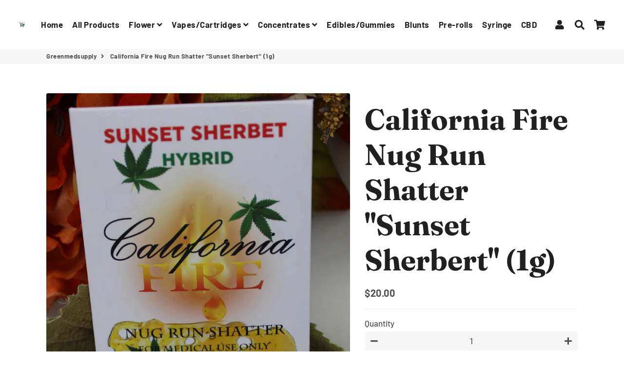

--- FILE ---
content_type: text/html; charset=utf-8
request_url: https://greenmedsupply.co/products/copy-of-california-fire-nug-run-shatter-blue-dream-1g
body_size: 68128
content:
<!doctype html>
<html class="no-js" lang="en">
<head>
  <!-- Basic page needs ================================================== -->
  <meta charset="utf-8">
  <meta http-equiv="X-UA-Compatible" content="IE=edge,chrome=1">
  <link rel="canonical" href="https://greenmedsupply.co/products/copy-of-california-fire-nug-run-shatter-blue-dream-1g">
  <meta name="viewport" content="width=device-width,initial-scale=1,shrink-to-fit=no">
  <meta name="theme-color" content="#5600e3">
  <meta name="apple-mobile-web-app-capable" content="yes">
  <meta name="mobile-web-app-capable" content="yes">
  <meta name="author" content="Debutify">

  <!-- Fav icon ================================================== -->
  

  <!-- Title and description ================================================== -->
  <title>
    California Fire Nug Run Shatter &quot;Sunset Sherbert&quot; (1g) &ndash; Greenmedsupply
  </title>

  
    <meta name="description" content="Intoxicatingly potent effects from this patient favorite. Consumers love the powerful full-body energy spike that they feel almost instantly after smoking this product. Try one for yourself today!">
  

  <!-- Social meta ================================================== -->
  <!-- /snippets/social-meta-tags.liquid -->




<meta property="og:site_name" content="Greenmedsupply">
<meta property="og:url" content="https://greenmedsupply.co/products/copy-of-california-fire-nug-run-shatter-blue-dream-1g">
<meta property="og:title" content="California Fire Nug Run Shatter "Sunset Sherbert" (1g)">
<meta property="og:type" content="product">
<meta property="og:description" content="Intoxicatingly potent effects from this patient favorite. Consumers love the powerful full-body energy spike that they feel almost instantly after smoking this product. Try one for yourself today!">

  <meta property="og:price:amount" content="20.00">
  <meta property="og:price:currency" content="USD">

<meta property="og:image" content="http://greenmedsupply.co/cdn/shop/products/20210204184059_IMG_4070_1200x1200.jpg?v=1617059449">
<meta property="og:image:secure_url" content="https://greenmedsupply.co/cdn/shop/products/20210204184059_IMG_4070_1200x1200.jpg?v=1617059449">


<meta name="twitter:card" content="summary_large_image">
<meta name="twitter:title" content="California Fire Nug Run Shatter "Sunset Sherbert" (1g)">
<meta name="twitter:description" content="Intoxicatingly potent effects from this patient favorite. Consumers love the powerful full-body energy spike that they feel almost instantly after smoking this product. Try one for yourself today!">


  <!-- CSS ================================================== -->
  <link href="//greenmedsupply.co/cdn/shop/t/6/assets/theme.scss.css?v=3904563807765478271759260954" rel="stylesheet" type="text/css" media="all" />

  <!-- Vendors ================================================== -->
  <link rel="stylesheet" href="https://use.fontawesome.com/releases/v5.7.2/css/all.css" integrity="sha384-fnmOCqbTlWIlj8LyTjo7mOUStjsKC4pOpQbqyi7RrhN7udi9RwhKkMHpvLbHG9Sr" crossorigin="anonymous">
  
  <!-- Sections ================================================== -->
  <script>
    window.theme = window.theme || {};
    theme.strings = {
      zoomClose: "Close (Esc)",
      zoomPrev: "Previous (Left arrow key)",
      zoomNext: "Next (Right arrow key)",
      moneyFormat: "${{amount}}",
      addressError: "Error looking up that address",
      addressNoResults: "No results for that address",
      addressQueryLimit: "You have exceeded the Google API usage limit. Consider upgrading to a \u003ca href=\"https:\/\/developers.google.com\/maps\/premium\/usage-limits\"\u003ePremium Plan\u003c\/a\u003e.",
      authError: "There was a problem authenticating your Google Maps account.",
      cartCookie: "Enable cookies to use the shopping cart"
    };
    theme.settings = {
      cartType: "drawer",
      gridType: null
    };
  </script>

  <script src="//greenmedsupply.co/cdn/shop/t/6/assets/jquery-2.2.3.min.js?v=58211863146907186831599997075" type="text/javascript"></script>
  
  
  
  <script src="//greenmedsupply.co/cdn/shop/t/6/assets/lazysizes.min.js?v=155223123402716617051599997075" async="async"></script>

  <script src="//greenmedsupply.co/cdn/shop/t/6/assets/theme.js?v=137253603470438780491678843700" defer="defer"></script>

  <!-- Header hook for plugins ================================================== -->
  <script>window.performance && window.performance.mark && window.performance.mark('shopify.content_for_header.start');</script><meta id="shopify-digital-wallet" name="shopify-digital-wallet" content="/47077327008/digital_wallets/dialog">
<link rel="alternate" type="application/json+oembed" href="https://greenmedsupply.co/products/copy-of-california-fire-nug-run-shatter-blue-dream-1g.oembed">
<script async="async" src="/checkouts/internal/preloads.js?locale=en-US"></script>
<script id="shopify-features" type="application/json">{"accessToken":"2e72c5d252beb1c8bd1b15ce3b4c9820","betas":["rich-media-storefront-analytics"],"domain":"greenmedsupply.co","predictiveSearch":true,"shopId":47077327008,"locale":"en"}</script>
<script>var Shopify = Shopify || {};
Shopify.shop = "greenmedsupply.myshopify.com";
Shopify.locale = "en";
Shopify.currency = {"active":"USD","rate":"1.0"};
Shopify.country = "US";
Shopify.theme = {"name":"Debutify 2.0.2","id":111449604256,"schema_name":"Debutify","schema_version":"2.0.1","theme_store_id":null,"role":"main"};
Shopify.theme.handle = "null";
Shopify.theme.style = {"id":null,"handle":null};
Shopify.cdnHost = "greenmedsupply.co/cdn";
Shopify.routes = Shopify.routes || {};
Shopify.routes.root = "/";</script>
<script type="module">!function(o){(o.Shopify=o.Shopify||{}).modules=!0}(window);</script>
<script>!function(o){function n(){var o=[];function n(){o.push(Array.prototype.slice.apply(arguments))}return n.q=o,n}var t=o.Shopify=o.Shopify||{};t.loadFeatures=n(),t.autoloadFeatures=n()}(window);</script>
<script id="shop-js-analytics" type="application/json">{"pageType":"product"}</script>
<script defer="defer" async type="module" src="//greenmedsupply.co/cdn/shopifycloud/shop-js/modules/v2/client.init-shop-cart-sync_BT-GjEfc.en.esm.js"></script>
<script defer="defer" async type="module" src="//greenmedsupply.co/cdn/shopifycloud/shop-js/modules/v2/chunk.common_D58fp_Oc.esm.js"></script>
<script defer="defer" async type="module" src="//greenmedsupply.co/cdn/shopifycloud/shop-js/modules/v2/chunk.modal_xMitdFEc.esm.js"></script>
<script type="module">
  await import("//greenmedsupply.co/cdn/shopifycloud/shop-js/modules/v2/client.init-shop-cart-sync_BT-GjEfc.en.esm.js");
await import("//greenmedsupply.co/cdn/shopifycloud/shop-js/modules/v2/chunk.common_D58fp_Oc.esm.js");
await import("//greenmedsupply.co/cdn/shopifycloud/shop-js/modules/v2/chunk.modal_xMitdFEc.esm.js");

  window.Shopify.SignInWithShop?.initShopCartSync?.({"fedCMEnabled":true,"windoidEnabled":true});

</script>
<script>(function() {
  var isLoaded = false;
  function asyncLoad() {
    if (isLoaded) return;
    isLoaded = true;
    var urls = ["https:\/\/app.popify.app\/api\/js\/popify.js?shop=greenmedsupply.myshopify.com","https:\/\/previewer.zubrcommerce.com\/previewer-loader.js?shop=greenmedsupply.myshopify.com","https:\/\/sdks.automizely.com\/conversions\/v1\/conversions.js?app_connection_id=32fc90e0cb1d45aa90264d5c122b5939\u0026mapped_org_id=1ed90a0f27061c2b3d77803d4be157bf_v1\u0026shop=greenmedsupply.myshopify.com","https:\/\/cdn.opinew.com\/js\/opinew-active.js?shop=greenmedsupply.myshopify.com","https:\/\/sales-pop.carecart.io\/lib\/salesnotifier.js?shop=greenmedsupply.myshopify.com"];
    for (var i = 0; i < urls.length; i++) {
      var s = document.createElement('script');
      s.type = 'text/javascript';
      s.async = true;
      s.src = urls[i];
      var x = document.getElementsByTagName('script')[0];
      x.parentNode.insertBefore(s, x);
    }
  };
  if(window.attachEvent) {
    window.attachEvent('onload', asyncLoad);
  } else {
    window.addEventListener('load', asyncLoad, false);
  }
})();</script>
<script id="__st">var __st={"a":47077327008,"offset":-28800,"reqid":"f66f7fd9-ccca-4d52-a1af-945bbb6c706b-1769215166","pageurl":"greenmedsupply.co\/products\/copy-of-california-fire-nug-run-shatter-blue-dream-1g","u":"969a16f4ef57","p":"product","rtyp":"product","rid":6615367155872};</script>
<script>window.ShopifyPaypalV4VisibilityTracking = true;</script>
<script id="captcha-bootstrap">!function(){'use strict';const t='contact',e='account',n='new_comment',o=[[t,t],['blogs',n],['comments',n],[t,'customer']],c=[[e,'customer_login'],[e,'guest_login'],[e,'recover_customer_password'],[e,'create_customer']],r=t=>t.map((([t,e])=>`form[action*='/${t}']:not([data-nocaptcha='true']) input[name='form_type'][value='${e}']`)).join(','),a=t=>()=>t?[...document.querySelectorAll(t)].map((t=>t.form)):[];function s(){const t=[...o],e=r(t);return a(e)}const i='password',u='form_key',d=['recaptcha-v3-token','g-recaptcha-response','h-captcha-response',i],f=()=>{try{return window.sessionStorage}catch{return}},m='__shopify_v',_=t=>t.elements[u];function p(t,e,n=!1){try{const o=window.sessionStorage,c=JSON.parse(o.getItem(e)),{data:r}=function(t){const{data:e,action:n}=t;return t[m]||n?{data:e,action:n}:{data:t,action:n}}(c);for(const[e,n]of Object.entries(r))t.elements[e]&&(t.elements[e].value=n);n&&o.removeItem(e)}catch(o){console.error('form repopulation failed',{error:o})}}const l='form_type',E='cptcha';function T(t){t.dataset[E]=!0}const w=window,h=w.document,L='Shopify',v='ce_forms',y='captcha';let A=!1;((t,e)=>{const n=(g='f06e6c50-85a8-45c8-87d0-21a2b65856fe',I='https://cdn.shopify.com/shopifycloud/storefront-forms-hcaptcha/ce_storefront_forms_captcha_hcaptcha.v1.5.2.iife.js',D={infoText:'Protected by hCaptcha',privacyText:'Privacy',termsText:'Terms'},(t,e,n)=>{const o=w[L][v],c=o.bindForm;if(c)return c(t,g,e,D).then(n);var r;o.q.push([[t,g,e,D],n]),r=I,A||(h.body.append(Object.assign(h.createElement('script'),{id:'captcha-provider',async:!0,src:r})),A=!0)});var g,I,D;w[L]=w[L]||{},w[L][v]=w[L][v]||{},w[L][v].q=[],w[L][y]=w[L][y]||{},w[L][y].protect=function(t,e){n(t,void 0,e),T(t)},Object.freeze(w[L][y]),function(t,e,n,w,h,L){const[v,y,A,g]=function(t,e,n){const i=e?o:[],u=t?c:[],d=[...i,...u],f=r(d),m=r(i),_=r(d.filter((([t,e])=>n.includes(e))));return[a(f),a(m),a(_),s()]}(w,h,L),I=t=>{const e=t.target;return e instanceof HTMLFormElement?e:e&&e.form},D=t=>v().includes(t);t.addEventListener('submit',(t=>{const e=I(t);if(!e)return;const n=D(e)&&!e.dataset.hcaptchaBound&&!e.dataset.recaptchaBound,o=_(e),c=g().includes(e)&&(!o||!o.value);(n||c)&&t.preventDefault(),c&&!n&&(function(t){try{if(!f())return;!function(t){const e=f();if(!e)return;const n=_(t);if(!n)return;const o=n.value;o&&e.removeItem(o)}(t);const e=Array.from(Array(32),(()=>Math.random().toString(36)[2])).join('');!function(t,e){_(t)||t.append(Object.assign(document.createElement('input'),{type:'hidden',name:u})),t.elements[u].value=e}(t,e),function(t,e){const n=f();if(!n)return;const o=[...t.querySelectorAll(`input[type='${i}']`)].map((({name:t})=>t)),c=[...d,...o],r={};for(const[a,s]of new FormData(t).entries())c.includes(a)||(r[a]=s);n.setItem(e,JSON.stringify({[m]:1,action:t.action,data:r}))}(t,e)}catch(e){console.error('failed to persist form',e)}}(e),e.submit())}));const S=(t,e)=>{t&&!t.dataset[E]&&(n(t,e.some((e=>e===t))),T(t))};for(const o of['focusin','change'])t.addEventListener(o,(t=>{const e=I(t);D(e)&&S(e,y())}));const B=e.get('form_key'),M=e.get(l),P=B&&M;t.addEventListener('DOMContentLoaded',(()=>{const t=y();if(P)for(const e of t)e.elements[l].value===M&&p(e,B);[...new Set([...A(),...v().filter((t=>'true'===t.dataset.shopifyCaptcha))])].forEach((e=>S(e,t)))}))}(h,new URLSearchParams(w.location.search),n,t,e,['guest_login'])})(!0,!0)}();</script>
<script integrity="sha256-4kQ18oKyAcykRKYeNunJcIwy7WH5gtpwJnB7kiuLZ1E=" data-source-attribution="shopify.loadfeatures" defer="defer" src="//greenmedsupply.co/cdn/shopifycloud/storefront/assets/storefront/load_feature-a0a9edcb.js" crossorigin="anonymous"></script>
<script data-source-attribution="shopify.dynamic_checkout.dynamic.init">var Shopify=Shopify||{};Shopify.PaymentButton=Shopify.PaymentButton||{isStorefrontPortableWallets:!0,init:function(){window.Shopify.PaymentButton.init=function(){};var t=document.createElement("script");t.src="https://greenmedsupply.co/cdn/shopifycloud/portable-wallets/latest/portable-wallets.en.js",t.type="module",document.head.appendChild(t)}};
</script>
<script data-source-attribution="shopify.dynamic_checkout.buyer_consent">
  function portableWalletsHideBuyerConsent(e){var t=document.getElementById("shopify-buyer-consent"),n=document.getElementById("shopify-subscription-policy-button");t&&n&&(t.classList.add("hidden"),t.setAttribute("aria-hidden","true"),n.removeEventListener("click",e))}function portableWalletsShowBuyerConsent(e){var t=document.getElementById("shopify-buyer-consent"),n=document.getElementById("shopify-subscription-policy-button");t&&n&&(t.classList.remove("hidden"),t.removeAttribute("aria-hidden"),n.addEventListener("click",e))}window.Shopify?.PaymentButton&&(window.Shopify.PaymentButton.hideBuyerConsent=portableWalletsHideBuyerConsent,window.Shopify.PaymentButton.showBuyerConsent=portableWalletsShowBuyerConsent);
</script>
<script data-source-attribution="shopify.dynamic_checkout.cart.bootstrap">document.addEventListener("DOMContentLoaded",(function(){function t(){return document.querySelector("shopify-accelerated-checkout-cart, shopify-accelerated-checkout")}if(t())Shopify.PaymentButton.init();else{new MutationObserver((function(e,n){t()&&(Shopify.PaymentButton.init(),n.disconnect())})).observe(document.body,{childList:!0,subtree:!0})}}));
</script>

<script>window.performance && window.performance.mark && window.performance.mark('shopify.content_for_header.end');</script>
  
  <script src="//greenmedsupply.co/cdn/shop/t/6/assets/modernizr.min.js?v=21391054748206432451599997075" type="text/javascript"></script>

  
  
  

    
    

 <link rel="stylesheet" href="//greenmedsupply.co/cdn/shop/t/6/assets/previewer.css?v=109095086925596331151627746015" />
<script src="//greenmedsupply.co/cdn/shop/t/6/assets/previewer.js?v=101351869340951902061627747342" type="text/javascript" defer></script>
<link rel="stylesheet" href="//greenmedsupply.co/cdn/shop/t/6/assets/slick.css?v=98340474046176884051600038924" />

 <link rel="preload" id="opinew-font-awesome" href="https://cdn.opinew.com/styles/opw-icons/style.css" as="style" onload="this.onload=null;this.rel='stylesheet'">
<noscript><link rel="stylesheet" href="https://cdn.opinew.com/styles/opw-icons/style.css"></noscript>
<style id='opinew_product_plugin_css'>
    .stars-color {
        color:#FFC617;
    }
    .opinew-stars-plugin-link {
        cursor: pointer;
    }
    
    .opw-widget-wrapper-default {
        max-width: 1200px;
        margin: 0 auto;
    }
    
            #opinew-stars-plugin-product {
                text-align:left;
            }
            
            .opinew-stars-plugin-product-list {
                text-align:left;
            }
            
        
        .opinew-stars-plugin-product-list {
            display:none;
        }
        #opinew-stars-plugin-product {
            display:none;
        }
         .opinew-star-plugin-inside i.opw-noci:empty{display:inherit!important}#opinew_all_reviews_plugin_app:empty,#opinew_badge_plugin_app:empty,#opinew_carousel_plugin_app:empty,#opinew_product_floating_widget:empty,#opinew_product_plugin_app:empty,#opinew_review_request_app:empty,.opinew-all-reviews-plugin-dynamic:empty,.opinew-badge-plugin-dynamic:empty,.opinew-carousel-plugin-dynamic:empty,.opinew-product-plugin-dynamic:empty,.opinew-review-request-dynamic:empty,.opw-dynamic-stars-collection:empty,.opw-dynamic-stars:empty{display:block!important} </style>
<div id='opinew_config_container' style='display:none;' data-opw-lang='{&quot;en&quot;: {&quot;general&quot;: {&quot;internationalReviews&quot;: &quot;International Reviews&quot;, &quot;translateTo&quot;: &quot;Translate review&quot;, &quot;translateAllReviews&quot;: &quot;Translate all reviews&quot;, &quot;reviews&quot;: &quot;Reviews&quot;, &quot;thankYou&quot;: &quot;Thank you&quot;, &quot;exit&quot;: &quot;Exit&quot;, &quot;finish&quot;: &quot;Finish&quot;, &quot;reviewSent&quot;: &quot;Review sent&quot;}, &quot;navbar&quot;: {&quot;buttonQuestion&quot;: &quot;Ask Question&quot;, &quot;buttonReview&quot;: &quot;Write Review&quot;, &quot;search&quot;: &quot;Search...&quot;}, &quot;generalForm&quot;: {&quot;email&quot;: &quot;Email&quot;, &quot;emailPrivacy&quot;: &quot;We use your email to check if we can verify your purchase. This will never be shared or displayed on site.&quot;, &quot;emailPlaceholder&quot;: &quot;ex. joe@example.com&quot;, &quot;postButton&quot;: &quot;Post&quot;}, &quot;reviewForm&quot;: {&quot;name&quot;: &quot;Name&quot;, &quot;namePlaceholder&quot;: &quot;Your name...&quot;, &quot;yourReview&quot;: &quot;Your review&quot;, &quot;yourReviewPlaceholder&quot;: &quot;Your review...&quot;, &quot;addPhotoButton&quot;: &quot;Upload a Photo&quot;, &quot;addVideoButton&quot;: &quot;Add a Video&quot;, &quot;uploadVideo&quot;: &quot;Upload a Video&quot;, &quot;changePhotoButton&quot;: &quot;Change the Photo&quot;, &quot;thankForReview&quot;: &quot;Thanks! Now check your email and click the confirmation link to make your review appear.&quot;, &quot;shopOwnerApprove&quot;: &quot;Thanks! Your review was sent to the shop owner for approval&quot;, &quot;photos&quot;: &quot;Photos&quot;, &quot;video&quot;: &quot;Video&quot;, &quot;useYoutube&quot;: &quot;Or use a YouTube video&quot;, &quot;youtubeLink&quot;: &quot;YouTube link&quot;, &quot;confirm&quot;: &quot;Confirm&quot;, &quot;close&quot;: &quot;Close&quot;, &quot;youtubePlaceholder&quot;: &quot;www.youtube.com/watch&quot;, &quot;success&quot;: &quot;Success&quot;, &quot;videoSuccess&quot;: &quot;Video was uploaded and will be available for viewing shortly at&quot;, &quot;delete&quot;: &quot;Delete&quot;, &quot;deleteReview&quot;: &quot;Delete&quot;, &quot;edit&quot;: &quot;Edit Review&quot;, &quot;uploadMedia&quot;: &quot;Upload a photo or a video&quot;, &quot;useYt&quot;: &quot;Or use a Youtube video link&quot;, &quot;invalidYt&quot;: &quot;Invalid YouTube link&quot;, &quot;starRequired&quot;: &quot;Star rating is required&quot;, &quot;giveRating&quot;: &quot;Give a rating out of 5&quot;, &quot;nameRequired&quot;: &quot;A name is required&quot;, &quot;emailRequired&quot;: &quot;An email is required&quot;, &quot;writeReview&quot;: &quot;Write your review&quot;, &quot;addReview&quot;: &quot;Add a review&quot;, &quot;submit&quot;: &quot;Submit&quot;, &quot;onlyOneVid&quot;: &quot;You can only upload one video.&quot;, &quot;uploaded&quot;: &quot;You have uploaded ${count}/${limit} photos.&quot;, &quot;photoLimit&quot;: &quot;You reached the limit of photos you can upload.&quot;, &quot;itemsLeft&quot;: &quot;Items left to review.&quot;, &quot;thankYou&quot;: &quot;Thank you for leaving a review.&quot;, &quot;leaveReview&quot;: &quot;Leave a Review&quot;, &quot;multiple&quot;: &quot;You have multiple products to review.&quot;, &quot;makeEdits&quot;: &quot;Make edits to reviews you left.&quot;}, &quot;questionForm&quot;: {&quot;thankForQuestion&quot;: &quot;Thank you! The Shop has received your question.&quot;, &quot;yourQuestion&quot;: &quot;What is your question?&quot;, &quot;yourQuestionPlaceholder&quot;: &quot;Your question...&quot;, &quot;productVariant&quot;: &quot;Select product variant&quot;, &quot;productVariantPlaceholder&quot;: &quot;Please select one&quot;}, &quot;summaryCard&quot;: {&quot;from&quot;: &quot;from&quot;, &quot;reviews&quot;: &quot;reviews&quot;, &quot;ratings&quot;: &quot;ratings&quot;, &quot;star&quot;: &quot;star&quot;, &quot;allReviews&quot;: &quot;All Reviews&quot;, &quot;customerImages&quot;: &quot;Customer Images&quot;, &quot;customerImagesAndVideos&quot;: &quot;Customer Videos and Images&quot;, &quot;customerVideos&quot;: &quot;Customer Videos&quot;, &quot;filterBy&quot;: &quot;Filter / Sort by&quot;, &quot;showOnly&quot;: &quot;show only _{star} star reviews&quot;, &quot;recent&quot;: &quot;recent&quot;, &quot;photosAndVideos&quot;: &quot;photos &amp; videos&quot;, &quot;verifiedPurchase&quot;: &quot;verified purchase&quot;, &quot;highestRated&quot;: &quot;highest rated&quot;, &quot;lowestRated&quot;: &quot;lowest rated&quot;, &quot;default&quot;: &quot;default&quot;}, &quot;reviewsSection&quot;: {&quot;firstToLeaveReview&quot;: &quot;Be the first one to leave a review!&quot;, &quot;notFoundReviews&quot;: &quot;There are no reviews under with this keyword&quot;, &quot;noResults&quot;: &quot;There are no reviews within the selected filter&quot;, &quot;verifiedPurchase&quot;: &quot;Verified Purchase&quot;, &quot;showMore&quot;: &quot;show more&quot;, &quot;fromAmazon&quot;: &quot;From Amazon&quot;, &quot;fromEbay&quot;: &quot;From Ebay&quot;, &quot;report&quot;: &quot;Report&quot;, &quot;reviewer&quot;: &quot;Reviewer&quot;}, &quot;pagination&quot;: {&quot;prev&quot;: &quot;Prev&quot;, &quot;next&quot;: &quot;Next&quot;}, &quot;questionsSection&quot;: {&quot;firstToAskQuestion&quot;: &quot;Be the first to ask a question&quot;, &quot;QNASectionHeading&quot;: &quot;Questions &amp; Answers&quot;, &quot;question&quot;: &quot;Question&quot;, &quot;answer&quot;: &quot;Answer&quot;}, &quot;errorMessages&quot;: {&quot;mustBeValidEmail&quot;: &quot;Must be valid e-mail&quot;, &quot;emailRequired&quot;: &quot;E-mail is required&quot;, &quot;nameRequired&quot;: &quot;Name is required&quot;, &quot;starRatingRequired&quot;: &quot;Star rating is required&quot;, &quot;questionRequired&quot;: &quot;Question is required&quot;, &quot;allDetailsMustBeCorrect&quot;: &quot;Please fill in all the details correctly&quot;, &quot;youtubeInvalid&quot;: &quot;Youtube link is invalid&quot;, &quot;sizeTooLarge&quot;: &quot;The size of the video file must be less than 500MB.&quot;, &quot;videoFailed&quot;: &quot;Video upload failed.&quot;, &quot;reviewExists&quot;: &quot;You&#x27;ve already submitted a review for this product&quot;}, &quot;reviewsBadge&quot;: {&quot;average&quot;: &quot;Average&quot;, &quot;readOur&quot;: &quot;Read our&quot;}, &quot;dates&quot;: {&quot;pastMonth&quot;: &quot;Past month&quot;, &quot;past6Months&quot;: &quot;Past 6 months&quot;, &quot;pastYear&quot;: &quot;Past year&quot;, &quot;moreThanYear&quot;: &quot;More than a year ago&quot;}}, &quot;ar&quot;: {&quot;general&quot;: {&quot;internationalReviews&quot;: &quot;\u0627\u0644\u0645\u0631\u0627\u062c\u0639\u0627\u062a \u0627\u0644\u062f\u0648\u0644\u064a\u0629&quot;, &quot;translateTo&quot;: &quot;\u062a\u0631\u062c\u0645\u0629 \u0645\u0631\u0627\u062c\u0639\u0629&quot;, &quot;translateAllReviews&quot;: &quot;\u062a\u0631\u062c\u0645\u0629 \u062c\u0645\u064a\u0639 \u0627\u0644\u0645\u0631\u0627\u062c\u0639\u0627\u062a&quot;, &quot;reviews&quot;: &quot;\u0627\u0644\u0645\u0631\u0627\u062c\u0639\u0627\u062a&quot;, &quot;thankYou&quot;: &quot;\u0634\u0643\u0631\u064b\u0627 \u0644\u0643&quot;, &quot;exit&quot;: &quot;\u0646\u062c\u0627\u062d&quot;, &quot;finish&quot;: &quot;\u064a\u0646\u0647\u064a&quot;, &quot;reviewSent&quot;: &quot;\u062a\u0645 \u0625\u0631\u0633\u0627\u0644 \u0627\u0644\u0645\u0631\u0627\u062c\u0639\u0629&quot;}, &quot;navbar&quot;: {&quot;buttonQuestion&quot;: &quot;\u0627\u0633\u0623\u0644 \u0633\u0624\u0627\u0644\u0627&quot;, &quot;buttonReview&quot;: &quot;\u0623\u0643\u062a\u0628 \u0645\u0631\u0627\u062c\u0639\u0629&quot;, &quot;search&quot;: &quot;\u064a\u0628\u062d\u062b...&quot;}, &quot;generalForm&quot;: {&quot;email&quot;: &quot;\u0628\u0631\u064a\u062f \u0625\u0644\u0643\u062a\u0631\u0648\u0646\u064a&quot;, &quot;emailPrivacy&quot;: &quot;\u0646\u0633\u062a\u062e\u062f\u0645 \u0628\u0631\u064a\u062f\u0643 \u0627\u0644\u0625\u0644\u0643\u062a\u0631\u0648\u0646\u064a \u0644\u0644\u062a\u062d\u0642\u0642 \u0645\u0645\u0627 \u0625\u0630\u0627 \u0643\u0627\u0646 \u0628\u0625\u0645\u0643\u0627\u0646\u0646\u0627 \u0627\u0644\u062a\u062d\u0642\u0642 \u0645\u0646 \u0639\u0645\u0644\u064a\u0629 \u0627\u0644\u0634\u0631\u0627\u0621. \u0644\u0646 \u064a\u062a\u0645 \u0645\u0634\u0627\u0631\u0643\u0629 \u0647\u0630\u0627 \u0623\u0648 \u0639\u0631\u0636\u0647 \u0641\u064a \u0627\u0644\u0645\u0648\u0642\u0639.&quot;, &quot;emailPlaceholder&quot;: &quot;\u0627\u0644\u0633\u0627\u0628\u0642. joe@example.com&quot;, &quot;postButton&quot;: &quot;\u0628\u0631\u064a\u062f&quot;}, &quot;reviewForm&quot;: {&quot;name&quot;: &quot;\u0627\u0633\u0645 \u0627\u0644\u0639\u0627\u0626\u0644\u0629&quot;, &quot;namePlaceholder&quot;: &quot;\u0627\u0633\u0645\u0643...&quot;, &quot;yourReview&quot;: &quot;\u0645\u0631\u0627\u062c\u0639\u062a\u0643&quot;, &quot;yourReviewPlaceholder&quot;: &quot;\u0645\u0631\u0627\u062c\u0639\u062a\u0643...&quot;, &quot;addPhotoButton&quot;: &quot;\u0625\u0636\u0627\u0641\u0629 \u0635\u0648\u0631\u0629&quot;, &quot;addVideoButton&quot;: &quot;\u0623\u0636\u0641 \u0645\u0642\u0637\u0639 \u0641\u064a\u062f\u064a\u0648&quot;, &quot;uploadVideo&quot;: &quot;\u0631\u0641\u0639 \u0641\u064a\u062f\u064a\u0648&quot;, &quot;changePhotoButton&quot;: &quot;\u0642\u0645 \u0628\u062a\u063a\u064a\u064a\u0631 \u0627\u0644\u0635\u0648\u0631\u0629&quot;, &quot;thankForReview&quot;: &quot;\u0634\u0643\u0631\u064b\u0627! \u062a\u062d\u0642\u0642 \u0627\u0644\u0622\u0646 \u0645\u0646 \u0628\u0631\u064a\u062f\u0643 \u0627\u0644\u0625\u0644\u0643\u062a\u0631\u0648\u0646\u064a \u0648\u0627\u0646\u0642\u0631 \u0639\u0644\u0649 \u0631\u0627\u0628\u0637 \u0627\u0644\u062a\u0623\u0643\u064a\u062f \u0644\u0625\u0638\u0647\u0627\u0631 \u062a\u0639\u0644\u064a\u0642\u0643.&quot;, &quot;shopOwnerApprove&quot;: &quot;\u0634\u0643\u0631\u064b\u0627! \u062a\u0645 \u0625\u0631\u0633\u0627\u0644 \u0631\u0623\u064a\u0643 \u0625\u0644\u0649 \u0635\u0627\u062d\u0628 \u0627\u0644\u0645\u062d\u0644 \u0644\u0644\u0645\u0648\u0627\u0641\u0642\u0629 \u0639\u0644\u064a\u0647&quot;, &quot;photos&quot;: &quot;\u0627\u0644\u0635\u0648\u0631&quot;, &quot;video&quot;: &quot;\u0641\u064a\u062f\u064a\u0648&quot;, &quot;useYoutube&quot;: &quot;\u0623\u0648 \u0627\u0633\u062a\u062e\u062f\u0645 \u0641\u064a\u062f\u064a\u0648 \u064a\u0648\u062a\u064a\u0648\u0628&quot;, &quot;youtubeLink&quot;: &quot;\u0631\u0627\u0628\u0637 \u064a\u0648\u062a\u064a\u0648\u0628&quot;, &quot;confirm&quot;: &quot;\u064a\u062a\u0623\u0643\u062f&quot;, &quot;close&quot;: &quot;\u064a\u063a\u0644\u0642&quot;, &quot;youtubePlaceholder&quot;: &quot;www.youtube.com/watch&quot;, &quot;success&quot;: &quot;\u0646\u062c\u0627\u062d&quot;, &quot;videoSuccess&quot;: &quot;\u062a\u0645 \u062a\u062d\u0645\u064a\u0644 \u0627\u0644\u0641\u064a\u062f\u064a\u0648 \u0648\u0633\u064a\u0643\u0648\u0646 \u0645\u062a\u0627\u062d\u064b\u0627 \u0644\u0644\u0639\u0631\u0636 \u0642\u0631\u064a\u0628\u064b\u0627 \u0639\u0644\u0649&quot;, &quot;delete&quot;: &quot;\u064a\u0645\u0633\u062d&quot;, &quot;deleteReview&quot;: &quot;\u064a\u0645\u0633\u062d&quot;, &quot;edit&quot;: &quot;\u062a\u062d\u0631\u064a\u0631 \u0627\u0644\u0645\u0631\u0627\u062c\u0639\u0629&quot;}, &quot;questionForm&quot;: {&quot;thankForQuestion&quot;: &quot;\u0634\u0643\u0631\u064b\u0627 \u0644\u0643! \u0644\u0642\u062f \u062a\u0644\u0642\u0649 \u0627\u0644\u0645\u062a\u062c\u0631 \u0633\u0624\u0627\u0644\u0643.&quot;, &quot;yourQuestion&quot;: &quot;\u0645\u0627 \u0647\u0648 \u0633\u0624\u0627\u0644\u0643\u061f&quot;, &quot;yourQuestionPlaceholder&quot;: &quot;\u0633\u0624\u0627\u0644\u0643...&quot;, &quot;productVariant&quot;: &quot;\u062d\u062f\u062f \u0646\u0648\u0639 \u0627\u0644\u0645\u0646\u062a\u062c&quot;, &quot;productVariantPlaceholder&quot;: &quot;\u0631\u062c\u0627\u0621\u0627 \u0627\u062e\u062a\u0631 \u0648\u0627\u062d\u062f\u0629&quot;}, &quot;summaryCard&quot;: {&quot;from&quot;: &quot;\u0645\u0646&quot;, &quot;reviews&quot;: &quot;\u0627\u0644\u0645\u0631\u0627\u062c\u0639\u0627\u062a&quot;, &quot;ratings&quot;: &quot;\u0627\u0644\u062a\u0642\u064a\u064a\u0645\u0627\u062a&quot;, &quot;star&quot;: &quot;\u0646\u062c\u0645\u0629&quot;, &quot;allReviews&quot;: &quot;\u062c\u0645\u064a\u0639 \u0627\u0644\u0645\u0631\u0627\u062c\u0639\u0627\u062a&quot;, &quot;customerImages&quot;: &quot;\u0635\u0648\u0631 \u0627\u0644\u0639\u0645\u064a\u0644&quot;, &quot;customerImagesAndVideos&quot;: &quot;\u0645\u0642\u0627\u0637\u0639 \u0641\u064a\u062f\u064a\u0648 \u0648\u0635\u0648\u0631 \u0627\u0644\u0639\u0645\u0644\u0627\u0621&quot;, &quot;customerVideos&quot;: &quot;\u0645\u0642\u0627\u0637\u0639 \u0641\u064a\u062f\u064a\u0648 \u0627\u0644\u0639\u0645\u0644\u0627\u0621&quot;, &quot;filterBy&quot;: &quot;\u0641\u0644\u062a\u0631 / \u0645\u062f\u064a\u0646\u0629 \u0633\u0648\u062f\u0627\u0621&quot;, &quot;showOnly&quot;: &quot;\u0625\u0638\u0647\u0627\u0631 \u0627\u0644\u0645\u0631\u0627\u062c\u0639\u0627\u062a {star} \u0646\u062c\u0645\u0629 \u0641\u0642\u0637&quot;, &quot;recent&quot;: &quot;\u0645\u0624\u062e\u0631\u064b\u0627&quot;, &quot;photosAndVideos&quot;: &quot;\u0627\u0644\u0635\u0648\u0631 \u0648\u0645\u0642\u0627\u0637\u0639 \u0627\u0644\u0641\u064a\u062f\u064a\u0648&quot;, &quot;verifiedPurchase&quot;: &quot;\u0634\u0631\u0627\u0621 \u062a\u0645 \u0627\u0644\u062a\u062d\u0642\u0642 \u0645\u0646\u0647&quot;, &quot;highestRated&quot;: &quot;\u0623\u0639\u0644\u0649 \u062a\u0635\u0646\u064a\u0641&quot;, &quot;lowestRated&quot;: &quot;\u0623\u062f\u0646\u0649 \u062a\u0635\u0646\u064a\u0641&quot;, &quot;default&quot;: &quot;\u062a\u0642\u0635\u064a\u0631&quot;}, &quot;reviewsSection&quot;: {&quot;firstToLeaveReview&quot;: &quot;\u0643\u0646 \u0623\u0648\u0644 \u0645\u0646 \u062a\u0631\u0643 \u0627\u0644\u062a\u0639\u0644\u064a\u0642!&quot;, &quot;notFoundReviews&quot;: &quot;\u0644\u0627 \u062a\u0648\u062c\u062f \u0645\u0631\u0627\u062c\u0639\u0627\u062a \u062a\u062d\u062a \u0647\u0630\u0647 \u0627\u0644\u0643\u0644\u0645\u0629 \u0627\u0644\u0631\u0626\u064a\u0633\u064a\u0629&quot;, &quot;noResults&quot;: &quot;\u0644\u0627 \u062a\u0648\u062c\u062f \u0645\u0631\u0627\u062c\u0639\u0627\u062a \u062f\u0627\u062e\u0644 \u0627\u0644\u0641\u0644\u062a\u0631 \u0627\u0644\u0645\u062d\u062f\u062f&quot;, &quot;verifiedPurchase&quot;: &quot;\u0634\u0631\u0627\u0621 \u062a\u0645 \u0627\u0644\u062a\u062d\u0642\u0642 \u0645\u0646\u0647&quot;, &quot;showMore&quot;: &quot;\u0623\u0638\u0647\u0631 \u0627\u0644\u0645\u0632\u064a\u062f&quot;, &quot;fromAmazon&quot;: &quot;\u0645\u0646 \u0623\u0645\u0627\u0632\u0648\u0646&quot;, &quot;fromEbay&quot;: &quot;\u0645\u0646 \u0645\u0648\u0642\u0639 \u0626\u064a \u0628\u0627\u064a&quot;, &quot;report&quot;: &quot;\u062a\u0642\u0631\u064a\u0631&quot;, &quot;reviewer&quot;: &quot;\u0627\u0644\u0645\u0631\u0627\u062c\u0639&quot;}, &quot;pagination&quot;: {&quot;prev&quot;: &quot;\u0627\u0644\u0633\u0627\u0628\u0642&quot;, &quot;next&quot;: &quot;\u0627\u0644\u062a\u0627\u0644\u064a&quot;}, &quot;questionsSection&quot;: {&quot;firstToAskQuestion&quot;: &quot;\u0643\u0646 \u0623\u0648\u0644 \u0645\u0646 \u0637\u0631\u062d \u0633\u0624\u0627\u0644&quot;, &quot;QNASectionHeading&quot;: &quot;\u0623\u0633\u0626\u0644\u0629 \u0648 \u0623\u062c\u0648\u0628\u0629&quot;, &quot;question&quot;: &quot;\u0633\u0624\u0627\u0644&quot;, &quot;answer&quot;: &quot;\u0625\u062c\u0627\u0628\u0629&quot;}, &quot;errorMessages&quot;: {&quot;mustBeValidEmail&quot;: &quot;\u064a\u062c\u0628 \u0623\u0646 \u064a\u0643\u0648\u0646 \u0628\u0631\u064a\u062f\u064b\u0627 \u0625\u0644\u0643\u062a\u0631\u0648\u0646\u064a\u064b\u0627 \u0635\u0627\u0644\u062d\u064b\u0627&quot;, &quot;emailRequired&quot;: &quot;\u0627\u0644\u0628\u0631\u064a\u062f \u0627\u0644\u0627\u0644\u0643\u062a\u0631\u0648\u0646\u064a \u0645\u0637\u0644\u0648\u0628&quot;, &quot;nameRequired&quot;: &quot;\u0645\u0637\u0644\u0648\u0628 \u0627\u0633\u0645&quot;, &quot;starRatingRequired&quot;: &quot;\u0645\u0637\u0644\u0648\u0628 \u062a\u0635\u0646\u064a\u0641 \u0627\u0644\u0646\u062c\u0648\u0645&quot;, &quot;questionRequired&quot;: &quot;\u0645\u0637\u0644\u0648\u0628 \u0633\u0624\u0627\u0644&quot;, &quot;allDetailsMustBeCorrect&quot;: &quot;\u064a\u0631\u062c\u0649 \u0645\u0644\u0621 \u062c\u0645\u064a\u0639 \u0627\u0644\u062a\u0641\u0627\u0635\u064a\u0644 \u0628\u0634\u0643\u0644 \u0635\u062d\u064a\u062d&quot;, &quot;youtubeInvalid&quot;: &quot;\u0631\u0627\u0628\u0637 \u064a\u0648\u062a\u064a\u0648\u0628 \u063a\u064a\u0631 \u0635\u0627\u0644\u062d&quot;, &quot;sizeTooLarge&quot;: &quot;\u064a\u062c\u0628 \u0623\u0646 \u064a\u0643\u0648\u0646 \u062d\u062c\u0645 \u0645\u0644\u0641 \u0627\u0644\u0641\u064a\u062f\u064a\u0648 \u0623\u0642\u0644 \u0645\u0646 500 \u0645\u064a\u063a\u0627 \u0628\u0627\u064a\u062a.&quot;, &quot;videoFailed&quot;: &quot;\u0641\u0634\u0644 \u062a\u062d\u0645\u064a\u0644 \u0627\u0644\u0641\u064a\u062f\u064a\u0648.&quot;, &quot;reviewExists&quot;: &quot;\u0644\u0642\u062f \u0642\u062f\u0645\u062a \u0628\u0627\u0644\u0641\u0639\u0644 \u0645\u0631\u0627\u062c\u0639\u0629 \u0644\u0647\u0630\u0627 \u0627\u0644\u0645\u0646\u062a\u062c&quot;}, &quot;reviewsBadge&quot;: {&quot;average&quot;: &quot;\u0645\u062a\u0648\u0633\u0637&quot;, &quot;readOur&quot;: &quot;\u0627\u0642\u0631\u0623&quot;}, &quot;dates&quot;: {&quot;pastMonth&quot;: &quot;\u0627\u0644\u0634\u0647\u0631 \u0627\u0644\u0645\u0627\u0636\u064a&quot;, &quot;past6Months&quot;: &quot;6 \u0623\u0634\u0647\u0631 \u0627\u0644\u0645\u0627\u0636\u064a\u0629&quot;, &quot;pastYear&quot;: &quot;\u0627\u0644\u0633\u0646\u0629 \u0627\u0644\u0641\u0627\u0626\u062a\u0629&quot;, &quot;moreThanYear&quot;: &quot;\u0645\u0646\u0630 \u0623\u0643\u062b\u0631 \u0645\u0646 \u0639\u0627\u0645&quot;}}, &quot;bg&quot;: {&quot;general&quot;: {&quot;internationalReviews&quot;: &quot;\u041c\u0435\u0436\u0434\u0443\u043d\u0430\u0440\u043e\u0434\u043d\u0438 \u043f\u0440\u0435\u0433\u043b\u0435\u0434\u0438&quot;, &quot;translateTo&quot;: &quot;\u041f\u0440\u0435\u0432\u043e\u0434 \u043d\u0430 \u043f\u0440\u0435\u0433\u043b\u0435\u0434&quot;, &quot;translateAllReviews&quot;: &quot;\u041f\u0440\u0435\u0432\u0435\u0434\u0435\u0442\u0435 \u0432\u0441\u0438\u0447\u043a\u0438 \u043e\u0442\u0437\u0438\u0432\u0438&quot;, &quot;reviews&quot;: &quot;\u041e\u0442\u0437\u0438\u0432\u0438&quot;, &quot;thankYou&quot;: &quot;\u0411\u043b\u0430\u0433\u043e\u0434\u0430\u0440\u044f \u0442\u0438&quot;, &quot;exit&quot;: &quot;\u0423\u0441\u043f\u0435\u0445&quot;, &quot;finish&quot;: &quot;\u0437\u0430\u0432\u044a\u0440\u0448\u0435\u043a&quot;, &quot;reviewSent&quot;: &quot;\u041e\u0442\u0437\u0438\u0432\u044a\u0442 \u0435 \u0438\u0437\u043f\u0440\u0430\u0442\u0435\u043d&quot;}, &quot;navbar&quot;: {&quot;buttonQuestion&quot;: &quot;\u0417\u0430\u0434\u0430\u0439 \u0432\u044a\u043f\u0440\u043e\u0441&quot;, &quot;buttonReview&quot;: &quot;\u041d\u0430\u043f\u0438\u0448\u0438 \u043e\u0442\u0437\u0438\u0432&quot;, &quot;search&quot;: &quot;\u0422\u044a\u0440\u0441\u0435\u043d\u0435...&quot;}, &quot;generalForm&quot;: {&quot;email&quot;: &quot;\u0435\u043b\u0435\u043a\u0442\u0440\u043e\u043d\u043d\u0430 \u043f\u043e\u0449\u0430&quot;, &quot;emailPrivacy&quot;: &quot;\u0418\u0437\u043f\u043e\u043b\u0437\u0432\u0430\u043c\u0435 \u0432\u0430\u0448\u0438\u044f \u0438\u043c\u0435\u0439\u043b, \u0437\u0430 \u0434\u0430 \u043f\u0440\u043e\u0432\u0435\u0440\u0438\u043c \u0434\u0430\u043b\u0438 \u043c\u043e\u0436\u0435\u043c \u0434\u0430 \u043f\u043e\u0442\u0432\u044a\u0440\u0434\u0438\u043c \u043f\u043e\u043a\u0443\u043f\u043a\u0430\u0442\u0430 \u0432\u0438. \u0422\u043e\u0432\u0430 \u043d\u0438\u043a\u043e\u0433\u0430 \u043d\u044f\u043c\u0430 \u0434\u0430 \u0431\u044a\u0434\u0435 \u0441\u043f\u043e\u0434\u0435\u043b\u044f\u043d\u043e \u0438\u043b\u0438 \u043f\u043e\u043a\u0430\u0437\u0432\u0430\u043d\u043e \u043d\u0430 \u0441\u0430\u0439\u0442\u0430.&quot;, &quot;emailPlaceholder&quot;: &quot;\u043f\u0440. joe@example.com&quot;, &quot;postButton&quot;: &quot;\u043f\u043e\u0441\u0442&quot;}, &quot;reviewForm&quot;: {&quot;name&quot;: &quot;\u0424\u0430\u043c\u0438\u043b\u0438\u044f&quot;, &quot;namePlaceholder&quot;: &quot;\u0422\u0432\u043e\u0435\u0442\u043e \u0438\u043c\u0435...&quot;, &quot;yourReview&quot;: &quot;\u0422\u0432\u043e\u044f\u0442 \u041f\u0440\u0435\u0433\u043b\u0435\u0434&quot;, &quot;yourReviewPlaceholder&quot;: &quot;\u0422\u0432\u043e\u044f\u0442 \u041f\u0440\u0435\u0433\u043b\u0435\u0434...&quot;, &quot;addPhotoButton&quot;: &quot;\u0414\u043e\u0431\u0430\u0432\u044f\u043d\u0435 \u043d\u0430 \u0441\u043d\u0438\u043c\u043a\u0430&quot;, &quot;addVideoButton&quot;: &quot;\u0414\u043e\u0431\u0430\u0432\u044f\u043d\u0435 \u043d\u0430 \u0432\u0438\u0434\u0435\u043e\u043a\u043b\u0438\u043f&quot;, &quot;uploadVideo&quot;: &quot;\u043a\u0430\u0447\u0438 \u0432\u0438\u0434\u0435\u043e&quot;, &quot;changePhotoButton&quot;: &quot;\u041f\u0440\u043e\u043c\u0435\u043d\u0435\u0442\u0435 \u0441\u043d\u0438\u043c\u043a\u0430\u0442\u0430&quot;, &quot;thankForReview&quot;: &quot;\u0411\u043b\u0430\u0433\u043e\u0434\u0430\u0440\u044f! \u0421\u0435\u0433\u0430 \u043f\u0440\u043e\u0432\u0435\u0440\u0435\u0442\u0435 \u0438\u043c\u0435\u0439\u043b\u0430 \u0441\u0438 \u0438 \u0449\u0440\u0430\u043a\u043d\u0435\u0442\u0435 \u0432\u044a\u0440\u0445\u0443 \u0432\u0440\u044a\u0437\u043a\u0430\u0442\u0430 \u0437\u0430 \u043f\u043e\u0442\u0432\u044a\u0440\u0436\u0434\u0435\u043d\u0438\u0435, \u0437\u0430 \u0434\u0430 \u0441\u0435 \u043f\u043e\u044f\u0432\u0438 \u043f\u0440\u0435\u0433\u043b\u0435\u0434\u044a\u0442 \u0432\u0438.&quot;, &quot;shopOwnerApprove&quot;: &quot;\u0411\u043b\u0430\u0433\u043e\u0434\u0430\u0440\u044f! \u0412\u0430\u0448\u0438\u044f\u0442 \u043f\u0440\u0435\u0433\u043b\u0435\u0434 \u0431\u0435\u0448\u0435 \u0438\u0437\u043f\u0440\u0430\u0442\u0435\u043d \u043d\u0430 \u0441\u043e\u0431\u0441\u0442\u0432\u0435\u043d\u0438\u043a\u0430 \u043d\u0430 \u043c\u0430\u0433\u0430\u0437\u0438\u043d\u0430 \u0437\u0430 \u043e\u0434\u043e\u0431\u0440\u0435\u043d\u0438\u0435&quot;, &quot;photos&quot;: &quot;\u0421\u043d\u0438\u043c\u043a\u0438&quot;, &quot;video&quot;: &quot;\u0412\u0438\u0434\u0435\u043e&quot;, &quot;useYoutube&quot;: &quot;\u0418\u043b\u0438 \u0438\u0437\u043f\u043e\u043b\u0437\u0432\u0430\u0439\u0442\u0435 \u0432\u0438\u0434\u0435\u043e\u043a\u043b\u0438\u043f \u0432 YouTube&quot;, &quot;youtubeLink&quot;: &quot;YouTube \u0432\u0440\u044a\u0437\u043a\u0430&quot;, &quot;confirm&quot;: &quot;\u041f\u043e\u0442\u0432\u044a\u0440\u0434\u0435\u0442\u0435&quot;, &quot;close&quot;: &quot;\u0431\u043b\u0438\u0437\u043e&quot;, &quot;youtubePlaceholder&quot;: &quot;www.youtube.com/watch&quot;, &quot;success&quot;: &quot;\u0423\u0441\u043f\u0435\u0445&quot;, &quot;videoSuccess&quot;: &quot;\u0412\u0438\u0434\u0435\u043e\u0442\u043e \u0431\u0435\u0448\u0435 \u043a\u0430\u0447\u0435\u043d\u043e \u0438 \u0441\u043a\u043e\u0440\u043e \u0449\u0435 \u0431\u044a\u0434\u0435 \u0434\u043e\u0441\u0442\u044a\u043f\u043d\u043e \u0437\u0430 \u0433\u043b\u0435\u0434\u0430\u043d\u0435 \u043d\u0430&quot;, &quot;delete&quot;: &quot;\u0418\u0437\u0442\u0440\u0438\u0439&quot;, &quot;deleteReview&quot;: &quot;\u0418\u0437\u0442\u0440\u0438\u0439&quot;, &quot;edit&quot;: &quot;\u0420\u0435\u0434\u0430\u043a\u0442\u0438\u0440\u0430\u043d\u0435 \u043d\u0430 \u043f\u0440\u0435\u0433\u043b\u0435\u0434&quot;}, &quot;questionForm&quot;: {&quot;thankForQuestion&quot;: &quot;\u0411\u043b\u0430\u0433\u043e\u0434\u0430\u0440\u044f \u0442\u0438! \u041c\u0430\u0433\u0430\u0437\u0438\u043d\u044a\u0442 \u043f\u043e\u043b\u0443\u0447\u0438 \u0432\u0430\u0448\u0438\u044f \u0432\u044a\u043f\u0440\u043e\u0441.&quot;, &quot;yourQuestion&quot;: &quot;\u041a\u0430\u043a\u044a\u0432 \u0435 \u0432\u0430\u0448\u0438\u044f\u0442 \u0432\u044a\u043f\u0440\u043e\u0441?&quot;, &quot;yourQuestionPlaceholder&quot;: &quot;\u0422\u0432\u043e\u044f\u0442 \u0432\u044a\u043f\u0440\u043e\u0441...&quot;, &quot;productVariant&quot;: &quot;\u0418\u0437\u0431\u0435\u0440\u0435\u0442\u0435 \u0432\u0430\u0440\u0438\u0430\u043d\u0442 \u043d\u0430 \u043f\u0440\u043e\u0434\u0443\u043a\u0442\u0430&quot;, &quot;productVariantPlaceholder&quot;: &quot;\u041c\u043e\u043b\u044f, \u0438\u0437\u0431\u0435\u0440\u0435\u0442\u0435 \u0435\u0434\u0438\u043d&quot;}, &quot;summaryCard&quot;: {&quot;from&quot;: &quot;\u043e\u0442&quot;, &quot;reviews&quot;: &quot;\u043f\u0440\u0435\u0433\u043b\u0435\u0434\u0438&quot;, &quot;ratings&quot;: &quot;\u043e\u0446\u0435\u043d\u043a\u0438&quot;, &quot;star&quot;: &quot;\u0437\u0432\u0435\u0437\u0434\u0430&quot;, &quot;allReviews&quot;: &quot;\u0412\u0441\u0438\u0447\u043a\u0438 \u043e\u0442\u0437\u0438\u0432\u0438&quot;, &quot;customerImages&quot;: &quot;\u0418\u0437\u043e\u0431\u0440\u0430\u0436\u0435\u043d\u0438\u044f \u043d\u0430 \u043a\u043b\u0438\u0435\u043d\u0442\u0438&quot;, &quot;customerImagesAndVideos&quot;: &quot;\u0412\u0438\u0434\u0435\u043e\u043a\u043b\u0438\u043f\u043e\u0432\u0435 \u0438 \u0438\u0437\u043e\u0431\u0440\u0430\u0436\u0435\u043d\u0438\u044f \u043d\u0430 \u043a\u043b\u0438\u0435\u043d\u0442\u0438&quot;, &quot;customerVideos&quot;: &quot;\u041a\u043b\u0438\u0435\u043d\u0442\u0441\u043a\u0438 \u0432\u0438\u0434\u0435\u043e\u043a\u043b\u0438\u043f\u043e\u0432\u0435&quot;, &quot;filterBy&quot;: &quot;\u0424\u0438\u043b\u0442\u0440\u0438\u0440\u0430\u043d\u0435 / \u0441\u043e\u0440\u0442\u0438\u0440\u0430\u043d\u0435 \u043f\u043e&quot;, &quot;showOnly&quot;: &quot;\u043f\u043e\u043a\u0430\u0436\u0438 \u0441\u0430\u043c\u043e _{star} \u0437\u0432\u0435\u0437\u0434\u043d\u0438 \u043e\u0442\u0437\u0438\u0432\u0438&quot;, &quot;recent&quot;: &quot;\u0441\u043a\u043e\u0440\u043e\u0448\u043d\u0438&quot;, &quot;photosAndVideos&quot;: &quot;\u0441\u043d\u0438\u043c\u043a\u0438 \u0438 \u0432\u0438\u0434\u0435\u043e\u043a\u043b\u0438\u043f\u043e\u0432\u0435&quot;, &quot;verifiedPurchase&quot;: &quot;\u043f\u0440\u043e\u0432\u0435\u0440\u0435\u043d\u0430 \u043f\u043e\u043a\u0443\u043f\u043a\u0430&quot;, &quot;highestRated&quot;: &quot;\u043d\u0430\u0439-\u0432\u0438\u0441\u043e\u043a \u0440\u0435\u0439\u0442\u0438\u043d\u0433&quot;, &quot;lowestRated&quot;: &quot;\u043d\u0430\u0439-\u043d\u0438\u0441\u043a\u043e \u043e\u0446\u0435\u043d\u0435\u043d&quot;, &quot;default&quot;: &quot;\u043f\u043e \u043f\u043e\u0434\u0440\u0430\u0437\u0431\u0438\u0440\u0430\u043d\u0435&quot;}, &quot;reviewsSection&quot;: {&quot;firstToLeaveReview&quot;: &quot;\u0411\u044a\u0434\u0435\u0442\u0435 \u043f\u044a\u0440\u0432\u0438\u044f\u0442, \u043e\u0441\u0442\u0430\u0432\u0438\u043b \u043e\u0442\u0437\u0438\u0432!&quot;, &quot;notFoundReviews&quot;: &quot;\u041d\u044f\u043c\u0430 \u0440\u0435\u0446\u0435\u043d\u0437\u0438\u0438 \u043f\u043e\u0434 \u0442\u0430\u0437\u0438 \u043a\u043b\u044e\u0447\u043e\u0432\u0430 \u0434\u0443\u043c\u0430&quot;, &quot;noResults&quot;: &quot;\u041d\u044f\u043c\u0430 \u043e\u0442\u0437\u0438\u0432\u0438 \u0432 \u0438\u0437\u0431\u0440\u0430\u043d\u0438\u044f \u0444\u0438\u043b\u0442\u044a\u0440&quot;, &quot;verifiedPurchase&quot;: &quot;\u041f\u043e\u0442\u0432\u044a\u0440\u0434\u0435\u043d\u0430 \u043f\u043e\u043a\u0443\u043f\u043a\u0430&quot;, &quot;showMore&quot;: &quot;\u041f\u043e\u043a\u0430\u0436\u0438 \u043f\u043e\u0432\u0435\u0447\u0435&quot;, &quot;fromAmazon&quot;: &quot;\u041e\u0442 Amazon&quot;, &quot;fromEbay&quot;: &quot;\u041e\u0442 Ebay&quot;, &quot;report&quot;: &quot;\u043e\u0442\u0447\u0435\u0442&quot;, &quot;reviewer&quot;: &quot;\u0420\u0435\u0446\u0435\u043d\u0437\u0435\u043d\u0442&quot;}, &quot;pagination&quot;: {&quot;prev&quot;: &quot;\u043f\u0440\u0435\u0434\u0438\u0448\u043d\u0430&quot;, &quot;next&quot;: &quot;\u0421\u043b\u0435\u0434\u0432\u0430\u0449\u0438\u044f&quot;}, &quot;questionsSection&quot;: {&quot;firstToAskQuestion&quot;: &quot;\u0411\u044a\u0434\u0435\u0442\u0435 \u043f\u044a\u0440\u0432\u0438\u044f\u0442, \u043a\u043e\u0439\u0442\u043e \u0437\u0430\u0434\u0430\u0434\u0435 \u0432\u044a\u043f\u0440\u043e\u0441&quot;, &quot;QNASectionHeading&quot;: &quot;\u0412\u044a\u043f\u0440\u043e\u0441\u0438 \u0438 \u043e\u0442\u0433\u043e\u0432\u043e\u0440\u0438&quot;, &quot;question&quot;: &quot;\u0412\u044a\u043f\u0440\u043e\u0441&quot;, &quot;answer&quot;: &quot;\u041e\u0442\u0433\u043e\u0432\u043e\u0440&quot;}, &quot;errorMessages&quot;: {&quot;mustBeValidEmail&quot;: &quot;\u0422\u0440\u044f\u0431\u0432\u0430 \u0434\u0430 \u0435 \u0432\u0430\u043b\u0438\u0434\u0435\u043d \u0438\u043c\u0435\u0439\u043b&quot;, &quot;emailRequired&quot;: &quot;\u0418\u0437\u0438\u0441\u043a\u0432\u0430 \u0441\u0435 \u0438\u043c\u0435\u0439\u043b&quot;, &quot;nameRequired&quot;: &quot;\u0418\u043c\u0435\u0442\u043e \u0435 \u0437\u0430\u0434\u044a\u043b\u0436\u0438\u0442\u0435\u043b\u043d\u043e&quot;, &quot;starRatingRequired&quot;: &quot;\u0418\u0437\u0438\u0441\u043a\u0432\u0430 \u0441\u0435 \u043e\u0446\u0435\u043d\u043a\u0430 \u0441\u044a\u0441 \u0437\u0432\u0435\u0437\u0434\u0438&quot;, &quot;questionRequired&quot;: &quot;\u0412\u044a\u043f\u0440\u043e\u0441\u044a\u0442 \u0435 \u0437\u0430\u0434\u044a\u043b\u0436\u0438\u0442\u0435\u043b\u0435\u043d&quot;, &quot;allDetailsMustBeCorrect&quot;: &quot;\u041c\u043e\u043b\u044f, \u043f\u043e\u043f\u044a\u043b\u043d\u0435\u0442\u0435 \u043f\u0440\u0430\u0432\u0438\u043b\u043d\u043e \u0432\u0441\u0438\u0447\u043a\u0438 \u0434\u0430\u043d\u043d\u0438&quot;, &quot;youtubeInvalid&quot;: &quot;Youtube \u0432\u0440\u044a\u0437\u043a\u0430\u0442\u0430 \u0435 \u043d\u0435\u0432\u0430\u043b\u0438\u0434\u043d\u0430&quot;, &quot;sizeTooLarge&quot;: &quot;\u0420\u0430\u0437\u043c\u0435\u0440\u044a\u0442 \u043d\u0430 \u0432\u0438\u0434\u0435\u043e \u0444\u0430\u0439\u043b\u0430 \u0442\u0440\u044f\u0431\u0432\u0430 \u0434\u0430 \u0435 \u043f\u043e-\u043c\u0430\u043b\u044a\u043a \u043e\u0442 500 MB.&quot;, &quot;videoFailed&quot;: &quot;\u041d\u0435\u0443\u0441\u043f\u0435\u0448\u043d\u043e \u043a\u0430\u0447\u0432\u0430\u043d\u0435 \u043d\u0430 \u0432\u0438\u0434\u0435\u043e\u043a\u043b\u0438\u043f.&quot;, &quot;reviewExists&quot;: &quot;\u0412\u0435\u0447\u0435 \u0438\u0437\u043f\u0440\u0430\u0442\u0438\u0445\u0442\u0435 \u043e\u0442\u0437\u0438\u0432 \u0437\u0430 \u0442\u043e\u0437\u0438 \u043f\u0440\u043e\u0434\u0443\u043a\u0442&quot;}, &quot;reviewsBadge&quot;: {&quot;average&quot;: &quot;\u0421\u0440\u0435\u0434\u043d\u043e \u0430\u0440\u0438\u0442\u043c\u0435\u0442\u0438\u0447\u043d\u043e&quot;, &quot;readOur&quot;: &quot;\u041f\u0440\u043e\u0447\u0435\u0442\u0435\u0442\u0435 \u043d\u0430\u0448\u0438\u0442\u0435&quot;}, &quot;dates&quot;: {&quot;pastMonth&quot;: &quot;\u041c\u0438\u043d\u0430\u043b\u0438\u044f \u043c\u0435\u0441\u0435\u0446&quot;, &quot;past6Months&quot;: &quot;\u041f\u043e\u0441\u043b\u0435\u0434\u043d\u0438\u0442\u0435 6 \u043c\u0435\u0441\u0435\u0446\u0430&quot;, &quot;pastYear&quot;: &quot;\u0418\u0437\u043c\u0438\u043d\u0430\u043b\u0430\u0442\u0430 \u0433\u043e\u0434\u0438\u043d\u0430&quot;, &quot;moreThanYear&quot;: &quot;\u041f\u0440\u0435\u0434\u0438 \u043f\u043e\u0432\u0435\u0447\u0435 \u043e\u0442 \u0433\u043e\u0434\u0438\u043d\u0430&quot;}}, &quot;cs&quot;: {&quot;general&quot;: {&quot;internationalReviews&quot;: &quot;Mezin\u00e1rodn\u00ed recenze&quot;, &quot;translateTo&quot;: &quot;P\u0159elo\u017eit recenzi&quot;, &quot;translateAllReviews&quot;: &quot;P\u0159elo\u017ete v\u0161echny recenze&quot;, &quot;reviews&quot;: &quot;Recenze&quot;, &quot;thankYou&quot;: &quot;D\u011bkuji&quot;, &quot;exit&quot;: &quot;\u00dasp\u011bch&quot;, &quot;finish&quot;: &quot;Dokon\u010dit&quot;, &quot;reviewSent&quot;: &quot;Recenze byla odesl\u00e1na&quot;}, &quot;navbar&quot;: {&quot;buttonQuestion&quot;: &quot;Zeptat se na ot\u00e1zku&quot;, &quot;buttonReview&quot;: &quot;Napsat recenzi&quot;, &quot;search&quot;: &quot;Vyhled\u00e1v\u00e1n\u00ed...&quot;}, &quot;generalForm&quot;: {&quot;email&quot;: &quot;E-mailem&quot;, &quot;emailPrivacy&quot;: &quot;V\u00e1\u0161 e-mail pou\u017e\u00edv\u00e1me ke kontrole, zda m\u016f\u017eeme ov\u011b\u0159it v\u00e1\u0161 n\u00e1kup. Toto nebude nikdy sd\u00edleno ani zobrazeno na webu.&quot;, &quot;emailPlaceholder&quot;: &quot;nap\u0159. joe@example.com&quot;, &quot;postButton&quot;: &quot;po\u0161ta&quot;}, &quot;reviewForm&quot;: {&quot;name&quot;: &quot;P\u0159\u00edjmen\u00ed&quot;, &quot;namePlaceholder&quot;: &quot;Tv\u00e9 jm\u00e9no...&quot;, &quot;yourReview&quot;: &quot;Tvoje hodnocen\u00ed&quot;, &quot;yourReviewPlaceholder&quot;: &quot;Tvoje hodnocen\u00ed...&quot;, &quot;addPhotoButton&quot;: &quot;P\u0159idat fotku&quot;, &quot;addVideoButton&quot;: &quot;P\u0159idat video&quot;, &quot;uploadVideo&quot;: &quot;nahr\u00e1t video&quot;, &quot;changePhotoButton&quot;: &quot;Zm\u011b\u0148te fotografii&quot;, &quot;thankForReview&quot;: &quot;D\u00edk! Nyn\u00ed zkontrolujte sv\u016fj e-mail a klikn\u011bte na potvrzovac\u00ed odkaz, aby se va\u0161e recenze zobrazila.&quot;, &quot;shopOwnerApprove&quot;: &quot;D\u00edk! Va\u0161e recenze byla odesl\u00e1na majiteli obchodu ke schv\u00e1len\u00ed&quot;, &quot;photos&quot;: &quot;Photos&quot;, &quot;video&quot;: &quot;Video&quot;, &quot;useYoutube&quot;: &quot;Nebo pou\u017eijte video z YouTube&quot;, &quot;youtubeLink&quot;: &quot;Odkaz na YouTube&quot;, &quot;confirm&quot;: &quot;Potvrdit&quot;, &quot;close&quot;: &quot;zav\u0159\u00edt&quot;, &quot;youtubePlaceholder&quot;: &quot;www.youtube.com/watch&quot;, &quot;success&quot;: &quot;\u00dasp\u011bch&quot;, &quot;videoSuccess&quot;: &quot;Video bylo nahr\u00e1no a bude brzy k dispozici na adrese&quot;, &quot;delete&quot;: &quot;Vymazat&quot;, &quot;deleteReview&quot;: &quot;Vymazat&quot;, &quot;edit&quot;: &quot;Upravit recenzi&quot;}, &quot;questionForm&quot;: {&quot;thankForQuestion&quot;: &quot;D\u011bkuji! Obchod obdr\u017eel v\u00e1\u0161 dotaz.&quot;, &quot;yourQuestion&quot;: &quot;Jak\u00fd je v\u00e1\u0161 dotaz?&quot;, &quot;yourQuestionPlaceholder&quot;: &quot;Tv\u00e1 ot\u00e1zka...&quot;, &quot;productVariant&quot;: &quot;Vyberte variantu produktu&quot;, &quot;productVariantPlaceholder&quot;: &quot;Pros\u00edm vyberte jednu&quot;}, &quot;summaryCard&quot;: {&quot;from&quot;: &quot;z&quot;, &quot;reviews&quot;: &quot;recenze&quot;, &quot;ratings&quot;: &quot;hodnocen\u00ed&quot;, &quot;star&quot;: &quot;Hv\u011bzda&quot;, &quot;allReviews&quot;: &quot;V\u0161echny recenze&quot;, &quot;customerImages&quot;: &quot;Obr\u00e1zky z\u00e1kazn\u00edk\u016f&quot;, &quot;customerImagesAndVideos&quot;: &quot;Z\u00e1kaznick\u00e1 videa a obr\u00e1zky&quot;, &quot;customerVideos&quot;: &quot;Z\u00e1kaznick\u00e1 videa&quot;, &quot;filterBy&quot;: &quot;Filtrovat / t\u0159\u00eddit podle&quot;, &quot;showOnly&quot;: &quot;zobrazit pouze _{star}hv\u011bzdi\u010dkov\u00e9 recenze&quot;, &quot;recent&quot;: &quot;ned\u00e1vn\u00e9&quot;, &quot;photosAndVideos&quot;: &quot;fotografie a videa&quot;, &quot;verifiedPurchase&quot;: &quot;ov\u011b\u0159en\u00fd n\u00e1kup&quot;, &quot;highestRated&quot;: &quot;nejv\u00fd\u0161e hodnocen\u00e9&quot;, &quot;lowestRated&quot;: &quot;nejh\u016f\u0159e hodnocen\u00e9&quot;, &quot;default&quot;: &quot;v\u00fdchoz\u00ed&quot;}, &quot;reviewsSection&quot;: {&quot;firstToLeaveReview&quot;: &quot;Bu\u010fte prvn\u00ed, kdo zanech\u00e1 recenzi!&quot;, &quot;notFoundReviews&quot;: &quot;Pod t\u00edmto kl\u00ed\u010dov\u00fdm slovem nejsou \u017e\u00e1dn\u00e9 recenze&quot;, &quot;noResults&quot;: &quot;Ve vybran\u00e9m filtru nejsou \u017e\u00e1dn\u00e9 recenze&quot;, &quot;verifiedPurchase&quot;: &quot;Ov\u011b\u0159en\u00fd n\u00e1kup&quot;, &quot;showMore&quot;: &quot;zobrazit v\u00edce&quot;, &quot;fromAmazon&quot;: &quot;Z Amazonu&quot;, &quot;fromEbay&quot;: &quot;Z Ebay&quot;, &quot;report&quot;: &quot;zpr\u00e1va&quot;, &quot;reviewer&quot;: &quot;Recenzent&quot;}, &quot;pagination&quot;: {&quot;prev&quot;: &quot;P\u0159edchoz\u00ed&quot;, &quot;next&quot;: &quot;dal\u0161\u00ed&quot;}, &quot;questionsSection&quot;: {&quot;firstToAskQuestion&quot;: &quot;Bu\u010fte prvn\u00ed, kdo polo\u017e\u00ed ot\u00e1zku&quot;, &quot;QNASectionHeading&quot;: &quot;Ot\u00e1zky a odpov\u011bdi&quot;, &quot;question&quot;: &quot;Ot\u00e1zka&quot;, &quot;answer&quot;: &quot;Odpov\u011bd\u011bt&quot;}, &quot;errorMessages&quot;: {&quot;mustBeValidEmail&quot;: &quot;Mus\u00ed b\u00fdt platn\u00fd e-mail&quot;, &quot;emailRequired&quot;: &quot;E-mail je povinn\u00fd&quot;, &quot;nameRequired&quot;: &quot;Jm\u00e9no je povinn\u00e9&quot;, &quot;starRatingRequired&quot;: &quot;Je vy\u017eadov\u00e1no hodnocen\u00ed hv\u011bzdi\u010dkami&quot;, &quot;questionRequired&quot;: &quot;Ot\u00e1zka je povinn\u00e1&quot;, &quot;allDetailsMustBeCorrect&quot;: &quot;Vypl\u0148te pros\u00edm v\u0161echny \u00fadaje spr\u00e1vn\u011b&quot;, &quot;youtubeInvalid&quot;: &quot;Odkaz na Youtube je neplatn\u00fd&quot;, &quot;sizeTooLarge&quot;: &quot;Velikost souboru videa mus\u00ed b\u00fdt men\u0161\u00ed ne\u017e 500 MB.&quot;, &quot;videoFailed&quot;: &quot;Nahr\u00e1n\u00ed videa se nezda\u0159ilo.&quot;, &quot;reviewExists&quot;: &quot;Na tento produkt jste ji\u017e odeslali recenzi&quot;}, &quot;reviewsBadge&quot;: {&quot;average&quot;: &quot;Pr\u016fm\u011brn\u00fd&quot;, &quot;readOur&quot;: &quot;P\u0159e\u010dt\u011bte si na\u0161e&quot;}, &quot;dates&quot;: {&quot;pastMonth&quot;: &quot;Minul\u00fd m\u011bs\u00edc&quot;, &quot;past6Months&quot;: &quot;Posledn\u00edch 6 m\u011bs\u00edc\u016f&quot;, &quot;pastYear&quot;: &quot;Minul\u00fd rok&quot;, &quot;moreThanYear&quot;: &quot;P\u0159ed v\u00edce ne\u017e rokem&quot;}}, &quot;da&quot;: {&quot;general&quot;: {&quot;internationalReviews&quot;: &quot;Internationale anmeldelser&quot;, &quot;translateTo&quot;: &quot;Overs\u00e6t anmeldelse&quot;, &quot;translateAllReviews&quot;: &quot;Overs\u00e6t alle anmeldelser&quot;, &quot;reviews&quot;: &quot;Anmeldelser&quot;, &quot;thankYou&quot;: &quot;tak skal du have&quot;, &quot;exit&quot;: &quot;Succes&quot;, &quot;finish&quot;: &quot;Afslut&quot;, &quot;reviewSent&quot;: &quot;Anmeldelse sendt&quot;}, &quot;navbar&quot;: {&quot;buttonQuestion&quot;: &quot;Stil sp\u00f8rgsm\u00e5l&quot;, &quot;buttonReview&quot;: &quot;Skriv anmeldelse&quot;, &quot;search&quot;: &quot;S\u00f8g...&quot;}, &quot;generalForm&quot;: {&quot;email&quot;: &quot;E-mail&quot;, &quot;emailPrivacy&quot;: &quot;Vi bruger din e-mail til at tjekke, om vi kan bekr\u00e6fte dit k\u00f8b. Dette vil aldrig blive delt eller vist p\u00e5 stedet.&quot;, &quot;emailPlaceholder&quot;: &quot;eks. joe@example.com&quot;, &quot;postButton&quot;: &quot;stolpe&quot;}, &quot;reviewForm&quot;: {&quot;name&quot;: &quot;Efternavn&quot;, &quot;namePlaceholder&quot;: &quot;Dit navn...&quot;, &quot;yourReview&quot;: &quot;Din anmeldelse&quot;, &quot;yourReviewPlaceholder&quot;: &quot;Din anmeldelse...&quot;, &quot;addPhotoButton&quot;: &quot;Tilf\u00f8j et billede&quot;, &quot;addVideoButton&quot;: &quot;Tilf\u00f8j en video&quot;, &quot;uploadVideo&quot;: &quot;upload video&quot;, &quot;changePhotoButton&quot;: &quot;Skift billede&quot;, &quot;thankForReview&quot;: &quot;Tak! Tjek nu din e-mail, og klik p\u00e5 bekr\u00e6ftelseslinket for at f\u00e5 din anmeldelse til at blive vist.&quot;, &quot;shopOwnerApprove&quot;: &quot;Tak! Din anmeldelse blev sendt til butiksejeren til godkendelse&quot;, &quot;photos&quot;: &quot;Fotos&quot;, &quot;video&quot;: &quot;Video&quot;, &quot;useYoutube&quot;: &quot;Eller brug en YouTube-video&quot;, &quot;youtubeLink&quot;: &quot;YouTube-link&quot;, &quot;confirm&quot;: &quot;Bekr\u00e6fte&quot;, &quot;close&quot;: &quot;t\u00e6t&quot;, &quot;youtubePlaceholder&quot;: &quot;www.youtube.com/watch&quot;, &quot;success&quot;: &quot;Succes&quot;, &quot;videoSuccess&quot;: &quot;Videoen blev uploadet og vil v\u00e6re tilg\u00e6ngelig til visning om kort tid kl&quot;, &quot;delete&quot;: &quot;Slet&quot;, &quot;deleteReview&quot;: &quot;Slet&quot;, &quot;edit&quot;: &quot;Rediger anmeldelse&quot;}, &quot;questionForm&quot;: {&quot;thankForQuestion&quot;: &quot;Tak skal du have! Shoppen har modtaget dit sp\u00f8rgsm\u00e5l.&quot;, &quot;yourQuestion&quot;: &quot;Hvad er dit sp\u00f8rgsm\u00e5l?&quot;, &quot;yourQuestionPlaceholder&quot;: &quot;Dit sp\u00f8rgsm\u00e5l...&quot;, &quot;productVariant&quot;: &quot;V\u00e6lg produktvariant&quot;, &quot;productVariantPlaceholder&quot;: &quot;V\u00e6lg venligst \u00e9n&quot;}, &quot;summaryCard&quot;: {&quot;from&quot;: &quot;fra&quot;, &quot;reviews&quot;: &quot;anmeldelser&quot;, &quot;ratings&quot;: &quot;vurderinger&quot;, &quot;star&quot;: &quot;Stjerne&quot;, &quot;allReviews&quot;: &quot;Alle anmeldelser&quot;, &quot;customerImages&quot;: &quot;Kundebilleder&quot;, &quot;customerImagesAndVideos&quot;: &quot;Kundevideoer og billeder&quot;, &quot;customerVideos&quot;: &quot;Kundevideoer&quot;, &quot;filterBy&quot;: &quot;Filtrer/sorter efter&quot;, &quot;showOnly&quot;: &quot;vis kun _{star} stjerne anmeldelser&quot;, &quot;recent&quot;: &quot;nylig&quot;, &quot;photosAndVideos&quot;: &quot;fotos og videoer&quot;, &quot;verifiedPurchase&quot;: &quot;bekr\u00e6ftet k\u00f8b&quot;, &quot;highestRated&quot;: &quot;h\u00f8jest vurderede&quot;, &quot;lowestRated&quot;: &quot;lavest vurderede&quot;, &quot;default&quot;: &quot;Standard&quot;}, &quot;reviewsSection&quot;: {&quot;firstToLeaveReview&quot;: &quot;V\u00e6r den f\u00f8rste til at skrive en anmeldelse!&quot;, &quot;notFoundReviews&quot;: &quot;Der er ingen anmeldelser under med dette s\u00f8geord&quot;, &quot;noResults&quot;: &quot;Der er ingen anmeldelser i det valgte filter&quot;, &quot;verifiedPurchase&quot;: &quot;Verificeret k\u00f8b&quot;, &quot;showMore&quot;: &quot;Vis mere&quot;, &quot;fromAmazon&quot;: &quot;Fra Amazon&quot;, &quot;fromEbay&quot;: &quot;Fra Ebay&quot;, &quot;report&quot;: &quot;rapport&quot;, &quot;reviewer&quot;: &quot;Anmelder&quot;}, &quot;pagination&quot;: {&quot;prev&quot;: &quot;Prev&quot;, &quot;next&quot;: &quot;N\u00e6ste&quot;}, &quot;questionsSection&quot;: {&quot;firstToAskQuestion&quot;: &quot;V\u00e6r den f\u00f8rste til at stille et sp\u00f8rgsm\u00e5l&quot;, &quot;QNASectionHeading&quot;: &quot;Sp\u00f8rgsm\u00e5l &amp; svar&quot;, &quot;question&quot;: &quot;Sp\u00f8rgsm\u00e5l&quot;, &quot;answer&quot;: &quot;Svar&quot;}, &quot;errorMessages&quot;: {&quot;mustBeValidEmail&quot;: &quot;Skal v\u00e6re gyldig e-mail&quot;, &quot;emailRequired&quot;: &quot;E-mail er p\u00e5kr\u00e6vet&quot;, &quot;nameRequired&quot;: &quot;Navn er p\u00e5kr\u00e6vet&quot;, &quot;starRatingRequired&quot;: &quot;Stjernebed\u00f8mmelse er p\u00e5kr\u00e6vet&quot;, &quot;questionRequired&quot;: &quot;Sp\u00f8rgsm\u00e5l er p\u00e5kr\u00e6vet&quot;, &quot;allDetailsMustBeCorrect&quot;: &quot;Udfyld venligst alle oplysninger korrekt&quot;, &quot;youtubeInvalid&quot;: &quot;Youtube-linket er ugyldigt&quot;, &quot;sizeTooLarge&quot;: &quot;St\u00f8rrelsen p\u00e5 videofilen skal v\u00e6re mindre end 500 MB.&quot;, &quot;videoFailed&quot;: &quot;Videoupload mislykkedes.&quot;, &quot;reviewExists&quot;: &quot;Du har allerede indsendt en anmeldelse af dette produkt&quot;}, &quot;reviewsBadge&quot;: {&quot;average&quot;: &quot;Average&quot;, &quot;readOur&quot;: &quot;L\u00e6s vores&quot;}, &quot;dates&quot;: {&quot;pastMonth&quot;: &quot;Sidste m\u00e5ned&quot;, &quot;past6Months&quot;: &quot;Sidste 6 m\u00e5neder&quot;, &quot;pastYear&quot;: &quot;Sidste \u00e5r&quot;, &quot;moreThanYear&quot;: &quot;For mere end et \u00e5r siden&quot;}}, &quot;lt&quot;: {&quot;general&quot;: {&quot;internationalReviews&quot;: &quot;Tarptautin\u0117s ap\u017evalgos&quot;, &quot;translateTo&quot;: &quot;I\u0161versti ap\u017evalg\u0105&quot;, &quot;translateAllReviews&quot;: &quot;I\u0161versti visas ap\u017evalgas&quot;, &quot;reviews&quot;: &quot;Atsiliepimai&quot;, &quot;thankYou&quot;: &quot;A\u010di\u016b&quot;, &quot;exit&quot;: &quot;S\u0117km\u0117&quot;, &quot;finish&quot;: &quot;Baigti&quot;, &quot;reviewSent&quot;: &quot;Atsiliepimas i\u0161si\u0173stas&quot;}, &quot;navbar&quot;: {&quot;buttonQuestion&quot;: &quot;U\u017eduoti Klausim\u0105&quot;, &quot;buttonReview&quot;: &quot;Ra\u0161yti atsiliepim\u0105&quot;, &quot;search&quot;: &quot;Paie\u0161ka...&quot;}, &quot;generalForm&quot;: {&quot;email&quot;: &quot;El. pa\u0161tas&quot;, &quot;emailPrivacy&quot;: &quot;Naudojame j\u016bs\u0173 el. pa\u0161t\u0105 nor\u0117dami patikrinti, ar galime patvirtinti j\u016bs\u0173 pirkin\u012f. Tai niekada nebus bendrinama ar rodoma svetain\u0117je.&quot;, &quot;emailPlaceholder&quot;: &quot;pvz. joe@example.com&quot;, &quot;postButton&quot;: &quot;pa\u0161tu&quot;}, &quot;reviewForm&quot;: {&quot;name&quot;: &quot;Pavard\u0117&quot;, &quot;namePlaceholder&quot;: &quot;Tavo vardas...&quot;, &quot;yourReview&quot;: &quot;Tavo atsiliepimas&quot;, &quot;yourReviewPlaceholder&quot;: &quot;Tavo atsiliepimas...&quot;, &quot;addPhotoButton&quot;: &quot;Prid\u0117ti nuotrauk\u0105&quot;, &quot;addVideoButton&quot;: &quot;Prid\u0117ti vaizdo \u012fra\u0161\u0105&quot;, &quot;uploadVideo&quot;: &quot;\u012fkelti vaizdo \u012fra\u0161\u0105&quot;, &quot;changePhotoButton&quot;: &quot;Pakeiskite nuotrauk\u0105&quot;, &quot;thankForReview&quot;: &quot;D\u0117koju! Dabar patikrinkite el. pa\u0161t\u0105 ir spustel\u0117kite patvirtinimo nuorod\u0105, kad per\u017ei\u016bra b\u016bt\u0173 rodoma.&quot;, &quot;shopOwnerApprove&quot;: &quot;D\u0117koju! J\u016bs\u0173 ap\u017evalga i\u0161si\u0173sta parduotuv\u0117s savininkui patvirtinti&quot;, &quot;photos&quot;: &quot;Nuotraukos&quot;, &quot;video&quot;: &quot;Vaizdo \u012fra\u0161as&quot;, &quot;useYoutube&quot;: &quot;Arba naudokite \u201eYouTube\u201c vaizdo \u012fra\u0161\u0105&quot;, &quot;youtubeLink&quot;: &quot;YouTube nuoroda&quot;, &quot;confirm&quot;: &quot;Patvirtinti&quot;, &quot;close&quot;: &quot;U\u017edaryti&quot;, &quot;youtubePlaceholder&quot;: &quot;www.youtube.com/watch&quot;, &quot;success&quot;: &quot;S\u0117km\u0117&quot;, &quot;videoSuccess&quot;: &quot;Vaizdo \u012fra\u0161as buvo \u012fkeltas ir netrukus j\u012f bus galima per\u017ei\u016br\u0117ti adresu&quot;, &quot;delete&quot;: &quot;I\u0161trinti&quot;, &quot;deleteReview&quot;: &quot;I\u0161trinti&quot;, &quot;edit&quot;: &quot;Redaguoti ap\u017evalg\u0105&quot;}, &quot;questionForm&quot;: {&quot;thankForQuestion&quot;: &quot;A\u010di\u016b! Parduotuv\u0117 gavo j\u016bs\u0173 klausim\u0105.&quot;, &quot;yourQuestion&quot;: &quot;Koks tavo klausimas?&quot;, &quot;yourQuestionPlaceholder&quot;: &quot;J\u016bs\u0173 klausimas...&quot;, &quot;productVariant&quot;: &quot;Pasirinkite gaminio variant\u0105&quot;, &quot;productVariantPlaceholder&quot;: &quot;Pasirinkite vien\u0105&quot;}, &quot;summaryCard&quot;: {&quot;from&quot;: &quot;i\u0161&quot;, &quot;reviews&quot;: &quot;ap\u017evalgos&quot;, &quot;ratings&quot;: &quot;reitingai&quot;, &quot;star&quot;: &quot;\u017dvaig\u017ed\u0117&quot;, &quot;allReviews&quot;: &quot;Visi atsiliepimai&quot;, &quot;customerImages&quot;: &quot;Klient\u0173 vaizdai&quot;, &quot;customerImagesAndVideos&quot;: &quot;Klient\u0173 vaizdo \u012fra\u0161ai ir vaizdai&quot;, &quot;customerVideos&quot;: &quot;Klient\u0173 vaizdo \u012fra\u0161ai&quot;, &quot;filterBy&quot;: &quot;Filtruoti / r\u016b\u0161iuoti pagal&quot;, &quot;showOnly&quot;: &quot;rodyti tik _{star} \u017evaig\u017edu\u010di\u0173 ap\u017evalgas&quot;, &quot;recent&quot;: &quot;neseniai&quot;, &quot;photosAndVideos&quot;: &quot;nuotraukos ir vaizdo \u012fra\u0161ai&quot;, &quot;verifiedPurchase&quot;: &quot;patvirtintas pirkinys&quot;, &quot;highestRated&quot;: &quot;auk\u0161\u010diausiai \u012fvertintas&quot;, &quot;lowestRated&quot;: &quot;\u017eemiausiai \u012fvertintas&quot;, &quot;default&quot;: &quot;numatytas&quot;}, &quot;reviewsSection&quot;: {&quot;firstToLeaveReview&quot;: &quot;B\u016bkite pirmasis, kuris paliks atsiliepim\u0105!&quot;, &quot;notFoundReviews&quot;: &quot;N\u0117ra atsiliepim\u0173 su \u0161iuo raktiniu \u017eod\u017eiu&quot;, &quot;noResults&quot;: &quot;Pasirinktame filtre atsiliepim\u0173 n\u0117ra&quot;, &quot;verifiedPurchase&quot;: &quot;Patvirtintas pirkinys&quot;, &quot;showMore&quot;: &quot;Rodyti daugiau&quot;, &quot;fromAmazon&quot;: &quot;I\u0161 Amazon&quot;, &quot;fromEbay&quot;: &quot;I\u0161 Ebay&quot;, &quot;report&quot;: &quot;ataskaita&quot;, &quot;reviewer&quot;: &quot;Recenzentas&quot;}, &quot;pagination&quot;: {&quot;prev&quot;: &quot;Ankstesnis&quot;, &quot;next&quot;: &quot;Kitas&quot;}, &quot;questionsSection&quot;: {&quot;firstToAskQuestion&quot;: &quot;B\u016bkite pirmas, u\u017edav\u0119s klausim\u0105&quot;, &quot;QNASectionHeading&quot;: &quot;Klausimai ir atsakymai&quot;, &quot;question&quot;: &quot;Klausimas&quot;, &quot;answer&quot;: &quot;Atsakymas&quot;}, &quot;errorMessages&quot;: {&quot;mustBeValidEmail&quot;: &quot;Turi b\u016bti galiojantis el&quot;, &quot;emailRequired&quot;: &quot;B\u016btinas el&quot;, &quot;nameRequired&quot;: &quot;Reikalingas vardas&quot;, &quot;starRatingRequired&quot;: &quot;B\u016btinas \u012fvertinimas \u017evaig\u017edut\u0117mis&quot;, &quot;questionRequired&quot;: &quot;Klausimas b\u016btinas&quot;, &quot;allDetailsMustBeCorrect&quot;: &quot;Pra\u0161ome teisingai u\u017epildyti visus duomenis&quot;, &quot;youtubeInvalid&quot;: &quot;Youtube nuoroda neteisinga&quot;, &quot;sizeTooLarge&quot;: &quot;Vaizdo \u012fra\u0161o failo dydis turi b\u016bti ma\u017eesnis nei 500 MB.&quot;, &quot;videoFailed&quot;: &quot;Vaizdo \u012fra\u0161o \u012fk\u0117limas nepavyko.&quot;, &quot;reviewExists&quot;: &quot;J\u016bs jau pateik\u0117te atsiliepim\u0105 apie \u0161\u012f produkt\u0105&quot;}, &quot;reviewsBadge&quot;: {&quot;average&quot;: &quot;Vidutinis&quot;, &quot;readOur&quot;: &quot;Skaitykite m\u016bs\u0173&quot;}, &quot;dates&quot;: {&quot;pastMonth&quot;: &quot;Pra\u0117jus\u012f m\u0117nes\u012f&quot;, &quot;past6Months&quot;: &quot;Paskutiniai 6 m\u0117n&quot;, &quot;pastYear&quot;: &quot;Pernai&quot;, &quot;moreThanYear&quot;: &quot;Daugiau nei prie\u0161 metus&quot;}}, &quot;lv&quot;: {&quot;general&quot;: {&quot;internationalReviews&quot;: &quot;Starptautisk\u0101s atsauksmes&quot;, &quot;translateTo&quot;: &quot;Tulkot atsauksmi&quot;, &quot;translateAllReviews&quot;: &quot;Tulkot visas atsauksmes&quot;, &quot;reviews&quot;: &quot;Atsauksmes&quot;, &quot;thankYou&quot;: &quot;Paldies&quot;, &quot;exit&quot;: &quot;Pan\u0101kumi&quot;, &quot;finish&quot;: &quot;Pabeigt&quot;, &quot;reviewSent&quot;: &quot;P\u0101rskats nos\u016bt\u012bts&quot;}, &quot;navbar&quot;: {&quot;buttonQuestion&quot;: &quot;Uzdot jaut\u0101jumu&quot;, &quot;buttonReview&quot;: &quot;Rakst\u012bt atsauksmi&quot;, &quot;search&quot;: &quot;Mekl\u0113t...&quot;}, &quot;generalForm&quot;: {&quot;email&quot;: &quot;E-pasts&quot;, &quot;emailPrivacy&quot;: &quot;M\u0113s izmantojam j\u016bsu e-pastu, lai p\u0101rbaud\u012btu, vai varam p\u0101rbaud\u012bt j\u016bsu pirkumu. Tas nekad netiks kop\u012bgots vai par\u0101d\u012bts vietn\u0113.&quot;, &quot;emailPlaceholder&quot;: &quot;piem. joe@example.com&quot;, &quot;postButton&quot;: &quot;pastu&quot;}, &quot;reviewForm&quot;: {&quot;name&quot;: &quot;Uzv\u0101rds&quot;, &quot;namePlaceholder&quot;: &quot;Tavs v\u0101rds...&quot;, &quot;yourReview&quot;: &quot;J\u016bsu atsauksme&quot;, &quot;yourReviewPlaceholder&quot;: &quot;J\u016bsu atsauksme...&quot;, &quot;addPhotoButton&quot;: &quot;Pievienojiet fotoatt\u0113lu&quot;, &quot;addVideoButton&quot;: &quot;Pievienojiet video&quot;, &quot;uploadVideo&quot;: &quot;aug\u0161upiel\u0101d\u0113t video&quot;, &quot;changePhotoButton&quot;: &quot;Mainiet fotoatt\u0113lu&quot;, &quot;thankForReview&quot;: &quot;Paldies! Tagad p\u0101rbaudiet savu e-pastu un noklik\u0161\u0137iniet uz apstiprin\u0101juma saites, lai par\u0101d\u012btu savu atsauksmi.&quot;, &quot;shopOwnerApprove&quot;: &quot;Paldies! J\u016bsu atsauksme tika nos\u016bt\u012bta veikala \u012bpa\u0161niekam apstiprin\u0101\u0161anai&quot;, &quot;photos&quot;: &quot;Fotogr\u0101fijas&quot;, &quot;video&quot;: &quot;Video&quot;, &quot;useYoutube&quot;: &quot;Vai ar\u012b izmantojiet YouTube videoklipu&quot;, &quot;youtubeLink&quot;: &quot;YouTube saite&quot;, &quot;confirm&quot;: &quot;Apstiprin\u0101t&quot;, &quot;close&quot;: &quot;aizveriet&quot;, &quot;youtubePlaceholder&quot;: &quot;www.youtube.com/watch&quot;, &quot;success&quot;: &quot;Pan\u0101kumi&quot;, &quot;videoSuccess&quot;: &quot;Videoklips tika aug\u0161upiel\u0101d\u0113ts un dr\u012bzum\u0101 b\u016bs pieejams apskatei plkst&quot;, &quot;delete&quot;: &quot;Dz\u0113st&quot;, &quot;deleteReview&quot;: &quot;Dz\u0113st&quot;, &quot;edit&quot;: &quot;Redi\u0123\u0113t atsauksmi&quot;}, &quot;questionForm&quot;: {&quot;thankForQuestion&quot;: &quot;Paldies! Veikals ir sa\u0146\u0113mis j\u016bsu jaut\u0101jumu.&quot;, &quot;yourQuestion&quot;: &quot;Kads ir tavs jautajums?&quot;, &quot;yourQuestionPlaceholder&quot;: &quot;Tavs jaut\u0101jums...&quot;, &quot;productVariant&quot;: &quot;Izv\u0113lieties produkta variantu&quot;, &quot;productVariantPlaceholder&quot;: &quot;L\u016bdzu, atlasiet vienu&quot;}, &quot;summaryCard&quot;: {&quot;from&quot;: &quot;no&quot;, &quot;reviews&quot;: &quot;atsauksmes&quot;, &quot;ratings&quot;: &quot;reitingi&quot;, &quot;star&quot;: &quot;Zvaigzne&quot;, &quot;allReviews&quot;: &quot;Visas atsauksmes&quot;, &quot;customerImages&quot;: &quot;Klientu att\u0113li&quot;, &quot;customerImagesAndVideos&quot;: &quot;Klientu video un att\u0113li&quot;, &quot;customerVideos&quot;: &quot;Klientu video&quot;, &quot;filterBy&quot;: &quot;Filtr\u0113t / Atlas\u012bt p\u0113c&quot;, &quot;showOnly&quot;: &quot;r\u0101d\u012bt tikai _{star}\u00a0zvaigzn\u012b\u0161u atsauksmes&quot;, &quot;recent&quot;: &quot;nesen&quot;, &quot;photosAndVideos&quot;: &quot;fotogr\u0101fijas un video&quot;, &quot;verifiedPurchase&quot;: &quot;p\u0101rbaud\u012bts pirkums&quot;, &quot;highestRated&quot;: &quot;visaugst\u0101k nov\u0113rt\u0113tais&quot;, &quot;lowestRated&quot;: &quot;zem\u0101kais nov\u0113rt\u0113jums&quot;, &quot;default&quot;: &quot;noklus\u0113juma&quot;}, &quot;reviewsSection&quot;: {&quot;firstToLeaveReview&quot;: &quot;Esi pirmais, kas atst\u0101j atsauksmi!&quot;, &quot;notFoundReviews&quot;: &quot;Ar \u0161o atsl\u0113gv\u0101rdu nav nevienas atsauksmes&quot;, &quot;noResults&quot;: &quot;Atlas\u012btaj\u0101 filtr\u0101 nav nevienas atsauksmes&quot;, &quot;verifiedPurchase&quot;: &quot;P\u0101rbaud\u012bts pirkums&quot;, &quot;showMore&quot;: &quot;par\u0101d\u012bt vair\u0101k&quot;, &quot;fromAmazon&quot;: &quot;No Amazon&quot;, &quot;fromEbay&quot;: &quot;No ebay&quot;, &quot;report&quot;: &quot;Zi\u0146ot&quot;, &quot;reviewer&quot;: &quot;Recenzents&quot;}, &quot;pagination&quot;: {&quot;prev&quot;: &quot;Iepriek\u0161\u0113j\u0101&quot;, &quot;next&quot;: &quot;N\u0101kamais&quot;}, &quot;questionsSection&quot;: {&quot;firstToAskQuestion&quot;: &quot;Esiet pirmais, kas uzdod jaut\u0101jumu&quot;, &quot;QNASectionHeading&quot;: &quot;Jaut\u0101jumi un atbildes&quot;, &quot;question&quot;: &quot;Jaut\u0101jums&quot;, &quot;answer&quot;: &quot;Atbilde&quot;}, &quot;errorMessages&quot;: {&quot;mustBeValidEmail&quot;: &quot;J\u0101b\u016bt der\u012bgam e-pastam&quot;, &quot;emailRequired&quot;: &quot;Nepiecie\u0161ams e-pasts&quot;, &quot;nameRequired&quot;: &quot;J\u0101nor\u0101da v\u0101rds&quot;, &quot;starRatingRequired&quot;: &quot;Nepiecie\u0161ams v\u0113rt\u0113jums zvaigzn\u012bt\u0113s&quot;, &quot;questionRequired&quot;: &quot;Jaut\u0101jums ir nepiecie\u0161ams&quot;, &quot;allDetailsMustBeCorrect&quot;: &quot;L\u016bdzu, aizpildiet visus datus pareizi&quot;, &quot;youtubeInvalid&quot;: &quot;Youtube saite nav der\u012bga&quot;, &quot;sizeTooLarge&quot;: &quot;Video faila lielumam ir j\u0101b\u016bt maz\u0101kam par 500\u00a0MB.&quot;, &quot;videoFailed&quot;: &quot;Video aug\u0161upiel\u0101de neizdev\u0101s.&quot;, &quot;reviewExists&quot;: &quot;J\u016bs jau esat iesniedzis atsauksmi par \u0161o produktu&quot;}, &quot;reviewsBadge&quot;: {&quot;average&quot;: &quot;Vid\u0113ji&quot;, &quot;readOur&quot;: &quot;Izlasiet m\u016bsu&quot;}, &quot;dates&quot;: {&quot;pastMonth&quot;: &quot;Pag\u0101ju\u0161ais m\u0113nesis&quot;, &quot;past6Months&quot;: &quot;P\u0113d\u0113jie 6 m\u0113ne\u0161i&quot;, &quot;pastYear&quot;: &quot;Pag\u0101ju\u0161ais gads&quot;, &quot;moreThanYear&quot;: &quot;Vair\u0101k nek\u0101 pirms gada&quot;}}, &quot;nl&quot;: {&quot;general&quot;: {&quot;internationalReviews&quot;: &quot;Internationale beoordelingen&quot;, &quot;translateTo&quot;: &quot;Beoordeling vertalen&quot;, &quot;translateAllReviews&quot;: &quot;Vertaal alle beoordelingen&quot;, &quot;reviews&quot;: &quot;Recensies&quot;, &quot;thankYou&quot;: &quot;Bedankt&quot;, &quot;exit&quot;: &quot;Succes&quot;, &quot;finish&quot;: &quot;Finish&quot;, &quot;reviewSent&quot;: &quot;Beoordeling verzonden&quot;}, &quot;navbar&quot;: {&quot;buttonQuestion&quot;: &quot;Vraag stellen&quot;, &quot;buttonReview&quot;: &quot;Schrijf recensie&quot;, &quot;search&quot;: &quot;Zoekopdracht...&quot;}, &quot;generalForm&quot;: {&quot;email&quot;: &quot;E-mail&quot;, &quot;emailPrivacy&quot;: &quot;We gebruiken je e-mailadres om te controleren of we je aankoop kunnen verifi\u00ebren. Deze zal nooit op de site worden gedeeld of getoond.&quot;, &quot;emailPlaceholder&quot;: &quot;ex. joe@example.com&quot;, &quot;postButton&quot;: &quot;Na&quot;}, &quot;reviewForm&quot;: {&quot;name&quot;: &quot;Achternaam&quot;, &quot;namePlaceholder&quot;: &quot;Uw naam...&quot;, &quot;yourReview&quot;: &quot;Je recensie&quot;, &quot;yourReviewPlaceholder&quot;: &quot;Je recensie...&quot;, &quot;addPhotoButton&quot;: &quot;Voeg een foto toe&quot;, &quot;addVideoButton&quot;: &quot;Voeg een video toe&quot;, &quot;uploadVideo&quot;: &quot;upload video&quot;, &quot;changePhotoButton&quot;: &quot;Wijzig de foto&quot;, &quot;thankForReview&quot;: &quot;Bedankt! Controleer nu uw e-mail en klik op de bevestigingslink om uw beoordeling te laten verschijnen.&quot;, &quot;shopOwnerApprove&quot;: &quot;Bedankt! Je beoordeling is ter goedkeuring naar de winkeleigenaar gestuurd&quot;, &quot;photos&quot;: &quot;Foto&#x27;s&quot;, &quot;video&quot;: &quot;Video&quot;, &quot;useYoutube&quot;: &quot;Of gebruik een YouTube-video&quot;, &quot;youtubeLink&quot;: &quot;YouTube-link&quot;, &quot;confirm&quot;: &quot;Bevestigen&quot;, &quot;close&quot;: &quot;dichtbij&quot;, &quot;youtubePlaceholder&quot;: &quot;www.youtube.com/watch&quot;, &quot;success&quot;: &quot;Succes&quot;, &quot;videoSuccess&quot;: &quot;De video is ge\u00fcpload en kan binnenkort worden bekeken op&quot;, &quot;delete&quot;: &quot;Verwijderen&quot;, &quot;deleteReview&quot;: &quot;Verwijderen&quot;, &quot;edit&quot;: &quot;Beoordeling bewerken&quot;}, &quot;questionForm&quot;: {&quot;thankForQuestion&quot;: &quot;Bedankt! De Shop heeft uw vraag ontvangen.&quot;, &quot;yourQuestion&quot;: &quot;Wat is je vraag?&quot;, &quot;yourQuestionPlaceholder&quot;: &quot;Jouw vraag...&quot;, &quot;productVariant&quot;: &quot;Selecteer productvariant&quot;, &quot;productVariantPlaceholder&quot;: &quot;Selecteer er een alstublieft&quot;}, &quot;summaryCard&quot;: {&quot;from&quot;: &quot;van&quot;, &quot;reviews&quot;: &quot;recensies&quot;, &quot;ratings&quot;: &quot;waarderingen&quot;, &quot;star&quot;: &quot;Ster&quot;, &quot;allReviews&quot;: &quot;Alle recensies&quot;, &quot;customerImages&quot;: &quot;Klant afbeeldingen&quot;, &quot;customerImagesAndVideos&quot;: &quot;Video&#x27;s en afbeeldingen van klanten&quot;, &quot;customerVideos&quot;: &quot;Video&#x27;s van klanten&quot;, &quot;filterBy&quot;: &quot;Filter / Sorteer op&quot;, &quot;showOnly&quot;: &quot;toon alleen beoordelingen met _{star} sterren&quot;, &quot;recent&quot;: &quot;recent&quot;, &quot;photosAndVideos&quot;: &quot;foto&#x27;s &amp; video&#x27;s&quot;, &quot;verifiedPurchase&quot;: &quot;geverifieerde aankoop&quot;, &quot;highestRated&quot;: &quot;hoogst gewaardeerd&quot;, &quot;lowestRated&quot;: &quot;laagst gewaardeerd&quot;, &quot;default&quot;: &quot;standaard&quot;}, &quot;reviewsSection&quot;: {&quot;firstToLeaveReview&quot;: &quot;Laat als eerste een review achter!&quot;, &quot;notFoundReviews&quot;: &quot;Er zijn geen reviews met dit zoekwoord&quot;, &quot;noResults&quot;: &quot;Er zijn geen beoordelingen binnen het geselecteerde filter&quot;, &quot;verifiedPurchase&quot;: &quot;Geverifieerde aankoop&quot;, &quot;showMore&quot;: &quot;laat meer zien&quot;, &quot;fromAmazon&quot;: &quot;Van Amazon&quot;, &quot;fromEbay&quot;: &quot;Van Ebay&quot;, &quot;report&quot;: &quot;rapport&quot;, &quot;reviewer&quot;: &quot;Recensent&quot;}, &quot;pagination&quot;: {&quot;prev&quot;: &quot;Vorige&quot;, &quot;next&quot;: &quot;Volgende&quot;}, &quot;questionsSection&quot;: {&quot;firstToAskQuestion&quot;: &quot;Stel als eerste een vraag&quot;, &quot;QNASectionHeading&quot;: &quot;Vragen&quot;, &quot;question&quot;: &quot;Vraag&quot;, &quot;answer&quot;: &quot;Antwoord&quot;}, &quot;errorMessages&quot;: {&quot;mustBeValidEmail&quot;: &quot;Moet een geldig e-mailadres zijn&quot;, &quot;emailRequired&quot;: &quot;E-mailadres is vereist&quot;, &quot;nameRequired&quot;: &quot;Naam is vereist&quot;, &quot;starRatingRequired&quot;: &quot;Sterbeoordeling is vereist&quot;, &quot;questionRequired&quot;: &quot;Vraag is verplicht&quot;, &quot;allDetailsMustBeCorrect&quot;: &quot;Gelieve alle gegevens correct in te vullen&quot;, &quot;youtubeInvalid&quot;: &quot;YouTube-link is ongeldig&quot;, &quot;sizeTooLarge&quot;: &quot;De grootte van het videobestand moet kleiner zijn dan 500 MB.&quot;, &quot;videoFailed&quot;: &quot;Video-upload mislukt.&quot;, &quot;reviewExists&quot;: &quot;U heeft al een beoordeling voor dit product ingediend&quot;}, &quot;reviewsBadge&quot;: {&quot;average&quot;: &quot;Gemiddeld&quot;, &quot;readOur&quot;: &quot;Lees onze&quot;}, &quot;dates&quot;: {&quot;pastMonth&quot;: &quot;Afgelopen maand&quot;, &quot;past6Months&quot;: &quot;Afgelopen 6 maanden&quot;, &quot;pastYear&quot;: &quot;Afgelopen jaar&quot;, &quot;moreThanYear&quot;: &quot;Meer dan een jaar geleden&quot;}}, &quot;fr&quot;: {&quot;general&quot;: {&quot;translateAllReviews&quot;: &quot;Traduire tous les avis&quot;, &quot;internationalReviews&quot;: &quot;Avis internationales&quot;, &quot;translateTo&quot;: &quot;Traduire l&#x27;avis&quot;, &quot;reviews&quot;: &quot;Avis&quot;, &quot;thankYou&quot;: &quot;Merci&quot;, &quot;finish&quot;: &quot;Terminer&quot;, &quot;exit&quot;: &quot;Sortie&quot;, &quot;reviewSent&quot;: &quot;Commentaire envoy\u00e9&quot;}, &quot;navbar&quot;: {&quot;buttonQuestion&quot;: &quot;Poser une question&quot;, &quot;buttonReview&quot;: &quot;Poster un avis&quot;, &quot;search&quot;: &quot;Chercher...&quot;}, &quot;generalForm&quot;: {&quot;email&quot;: &quot;Email&quot;, &quot;emailPlaceholder&quot;: &quot;ex. joe@example.com&quot;, &quot;postButton&quot;: &quot;Poster&quot;, &quot;emailPrivacy&quot;: &quot;Nous utilisons votre e-mail pour v\u00e9rifier si nous pouvons v\u00e9rifier votre achat. Cela ne sera jamais partag\u00e9 ou affich\u00e9 sur le site.&quot;}, &quot;reviewForm&quot;: {&quot;name&quot;: &quot;Nom&quot;, &quot;namePlaceholder&quot;: &quot;Votre nom...&quot;, &quot;yourReview&quot;: &quot;Votre avis&quot;, &quot;yourReviewPlaceholder&quot;: &quot;Votre avis...&quot;, &quot;addPhotoButton&quot;: &quot;Ajouter une photo&quot;, &quot;addVideoButton&quot;: &quot;Ajouter une vid\u00e9o&quot;, &quot;uploadVideo&quot;: &quot;T\u00e9l\u00e9charger une video&quot;, &quot;changePhotoButton&quot;: &quot;Changer la photo&quot;, &quot;thankForReview&quot;: &quot;Merci! Consultez votre bo\u00eete mail et clickez sur le lien de confirmation pour faire appara\u00eetre votre avis.&quot;, &quot;shopOwnerApprove&quot;: &quot;Merci! Votre avis a \u00e9t\u00e9 envoy\u00e9 au propri\u00e9taire de la boutique pour approbation&quot;, &quot;photos&quot;: &quot;Photos&quot;, &quot;video&quot;: &quot;Vid\u00e9o&quot;, &quot;useYoutube&quot;: &quot;Ou utilisez une vid\u00e9o YouTube&quot;, &quot;youtubeLink&quot;: &quot;Lien YouTube&quot;, &quot;confirm&quot;: &quot;Confirmer&quot;, &quot;close&quot;: &quot;proche&quot;, &quot;youtubePlaceholder&quot;: &quot;www.youtube.com/watch&quot;, &quot;success&quot;: &quot;Succ\u00e8s&quot;, &quot;videoSuccess&quot;: &quot;La vid\u00e9o a \u00e9t\u00e9 t\u00e9l\u00e9charg\u00e9e et sera disponible pour visualisation sous peu sur&quot;, &quot;delete&quot;: &quot;Supprimer&quot;, &quot;deleteReview&quot;: &quot;Supprimer l\u2019avis&quot;, &quot;edit&quot;: &quot;\u00c9diter&quot;, &quot;uploadMedia&quot;: &quot;T\u00e9l\u00e9chargez une photo ou une vid\u00e9o&quot;, &quot;useYt&quot;: &quot;Ou utilisez un lien vid\u00e9o YouTube&quot;, &quot;invalidYt&quot;: &quot;Lien YouTube invalide&quot;, &quot;starRequired&quot;: &quot;La note en \u00e9toiles est obligatoire&quot;, &quot;giveRating&quot;: &quot;Donnez une note sur 5&quot;, &quot;nameRequired&quot;: &quot;Un nom est requis&quot;, &quot;emailRequired&quot;: &quot;Un email est requis&quot;, &quot;writeReview&quot;: &quot;\u00c9crivez votre avis&quot;, &quot;addReview&quot;: &quot;Ajouter un avis&quot;, &quot;submit&quot;: &quot;Soumettre&quot;, &quot;onlyOneVid&quot;: &quot;Vous ne pouvez t\u00e9l\u00e9charger qu&#x27;une seule vid\u00e9o.&quot;, &quot;uploaded&quot;: &quot;Vous avez t\u00e9l\u00e9charg\u00e9 ${count}/${limit} photos.&quot;, &quot;photoLimit&quot;: &quot;Vous avez atteint la limite de photos que vous pouvez t\u00e9l\u00e9charger.&quot;, &quot;itemsLeft&quot;: &quot;Articles restants \u00e0 \u00e9valuer.&quot;, &quot;thankYou&quot;: &quot;Merci d&#x27;avoir laiss\u00e9 un avis.&quot;, &quot;leaveReview&quot;: &quot;Laisser un avis&quot;, &quot;multiple&quot;: &quot;Vous avez plusieurs produits \u00e0 \u00e9valuer.&quot;, &quot;makeEdits&quot;: &quot;Apportez des modifications aux avis que vous avez laiss\u00e9s.&quot;}, &quot;questionForm&quot;: {&quot;thankForQuestion&quot;: &quot;Merci! La boutique a re\u00e7u votre question.&quot;, &quot;yourQuestion&quot;: &quot;Quelle est votre question?&quot;, &quot;yourQuestionPlaceholder&quot;: &quot;Votre question...&quot;, &quot;productVariant&quot;: &quot;S\u00e9lectionnez votre type de produit&quot;, &quot;productVariantPlaceholder&quot;: &quot;Veuillez s\u00e9lectionner un type&quot;}, &quot;summaryCard&quot;: {&quot;from&quot;: &quot;de&quot;, &quot;reviews&quot;: &quot;avis&quot;, &quot;star&quot;: &quot;\u00e9toile&quot;, &quot;allReviews&quot;: &quot;Tous Les Avis&quot;, &quot;customerImages&quot;: &quot;Images du client&quot;, &quot;customerImagesAndVideos&quot;: &quot;Vid\u00e9os et images clients&quot;, &quot;customerVideos&quot;: &quot;Vid\u00e9os clients&quot;, &quot;filterBy&quot;: &quot;Filtrer / Trier par&quot;, &quot;showOnly&quot;: &quot;afficher uniquement les avis _{star} \u00e9toiles&quot;, &quot;recent&quot;: &quot;r\u00e9cent&quot;, &quot;photosAndVideos&quot;: &quot;photos et vid\u00e9os&quot;, &quot;ratings&quot;: &quot;\u00e9valuations&quot;, &quot;verifiedPurchase&quot;: &quot;achat v\u00e9rifi\u00e9&quot;, &quot;highestRated&quot;: &quot;mieux qualifi\u00e9&quot;, &quot;lowestRated&quot;: &quot;mineur qualifi\u00e9&quot;, &quot;default&quot;: &quot;default&quot;}, &quot;reviewsSection&quot;: {&quot;firstToLeaveReview&quot;: &quot;Soyez le premier \u00e0 laisser un avis!&quot;, &quot;notFoundReviews&quot;: &quot;Il n&#x27;y a pas d&#x27;avis sous ce mot-cl\u00e9&quot;, &quot;noResults&quot;: &quot;Il n&#x27;y a pas d&#x27;avis dans le filtre s\u00e9lectionn\u00e9&quot;, &quot;verifiedPurchase&quot;: &quot;Achat v\u00e9rifi\u00e9&quot;, &quot;showMore&quot;: &quot;lire l&#x27;avis complet&quot;, &quot;report&quot;: &quot;Rapport&quot;, &quot;reviewer&quot;: &quot;\u00c9valuateur&quot;, &quot;fromAmazon&quot;: &quot;D&#x27;Amazon&quot;, &quot;fromEbay&quot;: &quot;Depuis eBay&quot;}, &quot;pagination&quot;: {&quot;prev&quot;: &quot;Pr\u00e9c\u00e9dent&quot;, &quot;next&quot;: &quot;Suivant&quot;}, &quot;questionsSection&quot;: {&quot;firstToAskQuestion&quot;: &quot;Soyez le premier \u00e0 poser une question&quot;, &quot;QNASectionHeading&quot;: &quot;Questions et R\u00e9ponses&quot;, &quot;question&quot;: &quot;Question&quot;, &quot;answer&quot;: &quot;R\u00e9ponse&quot;}, &quot;errorMessages&quot;: {&quot;mustBeValidEmail&quot;: &quot;Doit \u00eatre une adresse e-mail valide&quot;, &quot;emailRequired&quot;: &quot;Une adresse e-mail est requise&quot;, &quot;nameRequired&quot;: &quot;Un nom est requis&quot;, &quot;starRatingRequired&quot;: &quot;Une \u00e9valuation est requise&quot;, &quot;questionRequired&quot;: &quot;Une question est requise&quot;, &quot;allDetailsMustBeCorrect&quot;: &quot;Veuillez renseigner tous les champs correctement&quot;, &quot;youtubeInvalid&quot;: &quot;Le lien Youtube n&#x27;est pas valide&quot;, &quot;sizeTooLarge&quot;: &quot;La taille du fichier vid\u00e9o doit \u00eatre inf\u00e9rieure \u00e0 500 Mo.&quot;, &quot;videoFailed&quot;: &quot;\u00c9chec du t\u00e9l\u00e9chargement de la vid\u00e9o.&quot;, &quot;reviewExists&quot;: &quot;Vous avez d\u00e9j\u00e0 publi\u00e9 un avis pour ce produit&quot;}, &quot;reviewsBadge&quot;: {&quot;average&quot;: &quot;Moyenne&quot;, &quot;readOur&quot;: &quot;Lisez notre&quot;}, &quot;dates&quot;: {&quot;pastMonth&quot;: &quot;Mois pass\u00e9&quot;, &quot;past6Months&quot;: &quot;Les 6 derniers mois&quot;, &quot;pastYear&quot;: &quot;L&#x27;ann\u00e9e pass\u00e9e&quot;, &quot;moreThanYear&quot;: &quot;Il y a plus d&#x27;un an&quot;}}, &quot;de&quot;: {&quot;general&quot;: {&quot;internationalReviews&quot;: &quot;Internationale Rezensionen&quot;, &quot;translateTo&quot;: &quot;Rezension \u00fcbersetzen&quot;, &quot;translateAllReviews&quot;: &quot;\u00dcbersetzen Sie alle Bewertungen&quot;, &quot;reviews&quot;: &quot;Rezensionen&quot;, &quot;thankYou&quot;: &quot;Danke&quot;, &quot;exit&quot;: &quot;Erfolg&quot;, &quot;finish&quot;: &quot;Beenden&quot;, &quot;reviewSent&quot;: &quot;Bewertung gesendet&quot;}, &quot;navbar&quot;: {&quot;buttonQuestion&quot;: &quot;Frage stellen&quot;, &quot;buttonReview&quot;: &quot;Bewertung schreiben&quot;, &quot;search&quot;: &quot;Suchen...&quot;}, &quot;generalForm&quot;: {&quot;email&quot;: &quot;Email&quot;, &quot;emailPrivacy&quot;: &quot;Wir verwenden Ihre E-Mail-Adresse, um zu pr\u00fcfen, ob wir Ihren Kauf best\u00e4tigen k\u00f6nnen. Dies wird niemals vor Ort geteilt oder angezeigt.&quot;, &quot;emailPlaceholder&quot;: &quot;ex. joe@example.com&quot;, &quot;postButton&quot;: &quot;Post&quot;}, &quot;reviewForm&quot;: {&quot;name&quot;: &quot;Name&quot;, &quot;namePlaceholder&quot;: &quot;Ihren Namen...&quot;, &quot;yourReview&quot;: &quot;Deine Bewertung&quot;, &quot;yourReviewPlaceholder&quot;: &quot;Deine Bewertung...&quot;, &quot;addPhotoButton&quot;: &quot;F\u00fcge ein Foto hinzu&quot;, &quot;addVideoButton&quot;: &quot;F\u00fcgen Sie ein Video hinzu&quot;, &quot;uploadVideo&quot;: &quot;Video hochladen&quot;, &quot;changePhotoButton&quot;: &quot;\u00c4ndern Sie das Foto&quot;, &quot;thankForReview&quot;: &quot;Danke! \u00dcberpr\u00fcfen Sie nun Ihre E-Mails und klicken Sie auf den Best\u00e4tigungslink, um Ihre Bewertung anzuzeigen.&quot;, &quot;shopOwnerApprove&quot;: &quot;Danke! Ihre Bewertung wurde zur Genehmigung an den Shop-Inhaber gesendet&quot;, &quot;photos&quot;: &quot;Fotos&quot;, &quot;video&quot;: &quot;Video&quot;, &quot;useYoutube&quot;: &quot;Oder verwenden Sie ein YouTube-Video&quot;, &quot;youtubeLink&quot;: &quot;YouTube-Link&quot;, &quot;confirm&quot;: &quot;Best\u00e4tigen&quot;, &quot;close&quot;: &quot;schlie\u00dfen&quot;, &quot;youtubePlaceholder&quot;: &quot;www.youtube.com/watch&quot;, &quot;success&quot;: &quot;Erfolg&quot;, &quot;videoSuccess&quot;: &quot;Das Video wurde hochgeladen und wird in K\u00fcrze unter verf\u00fcgbar sein&quot;, &quot;delete&quot;: &quot;L\u00f6schen&quot;, &quot;deleteReview&quot;: &quot;L\u00f6schen&quot;, &quot;edit&quot;: &quot;Bewertung bearbeiten&quot;, &quot;uploadMedia&quot;: &quot;Laden Sie ein Foto oder ein Video hoch&quot;, &quot;useYt&quot;: &quot;Oder verwenden Sie einen YouTube-Video-Link&quot;, &quot;invalidYt&quot;: &quot;Ung\u00fcltiger YouTube-Link&quot;, &quot;starRequired&quot;: &quot;Sternebewertung ist erforderlich&quot;, &quot;giveRating&quot;: &quot;Geben Sie eine Bewertung von 1 bis 5&quot;, &quot;nameRequired&quot;: &quot;Ein Name ist erforderlich&quot;, &quot;emailRequired&quot;: &quot;Eine E-Mail ist erforderlich&quot;, &quot;writeReview&quot;: &quot;Schreiben Sie Ihre Bewertung&quot;, &quot;addReview&quot;: &quot;Eine Bewertung hinzuf\u00fcgen&quot;, &quot;submit&quot;: &quot;Absenden&quot;, &quot;onlyOneVid&quot;: &quot;Sie k\u00f6nnen nur ein Video hochladen.&quot;, &quot;uploaded&quot;: &quot;Sie haben ${count}/${limit} Fotos hochgeladen.&quot;, &quot;photoLimit&quot;: &quot;Sie haben die maximale Anzahl von Fotos erreicht, die Sie hochladen k\u00f6nnen.&quot;, &quot;itemsLeft&quot;: &quot;Verbleibende Artikel zur Bewertung.&quot;, &quot;thankYou&quot;: &quot;Vielen Dank, dass Sie eine Bewertung hinterlassen haben.&quot;, &quot;leaveReview&quot;: &quot;Eine Bewertung abgeben&quot;, &quot;multiple&quot;: &quot;Sie haben mehrere Produkte zu bewerten.&quot;, &quot;makeEdits&quot;: &quot;Bearbeiten Sie die Bewertungen, die Sie hinterlassen haben.&quot;}, &quot;questionForm&quot;: {&quot;thankForQuestion&quot;: &quot;Danke sch\u00f6n! Der Shop hat Ihre Frage erhalten.&quot;, &quot;yourQuestion&quot;: &quot;Was ist deine Frage?&quot;, &quot;yourQuestionPlaceholder&quot;: &quot;Ihre Frage...&quot;, &quot;productVariant&quot;: &quot;Produktvariante ausw\u00e4hlen&quot;, &quot;productVariantPlaceholder&quot;: &quot;Bitte w\u00e4hlen Sie eines aus&quot;}, &quot;summaryCard&quot;: {&quot;from&quot;: &quot;aus&quot;, &quot;reviews&quot;: &quot;Bewertungen&quot;, &quot;ratings&quot;: &quot;Bewertungen&quot;, &quot;star&quot;: &quot;Stern&quot;, &quot;allReviews&quot;: &quot;Alle Bewertungen&quot;, &quot;customerImages&quot;: &quot;Kundenbilder&quot;, &quot;customerImagesAndVideos&quot;: &quot;Kundenvideos und Bilder&quot;, &quot;customerVideos&quot;: &quot;Kundenvideos&quot;, &quot;filterBy&quot;: &quot;Filtern / Sortieren nach&quot;, &quot;showOnly&quot;: &quot;Nur _{star}-Sterne-Bewertungen anzeigen&quot;, &quot;recent&quot;: &quot;j\u00fcngste&quot;, &quot;photosAndVideos&quot;: &quot;Fotos und Videos&quot;, &quot;verifiedPurchase&quot;: &quot;verifizierter Kauf&quot;, &quot;highestRated&quot;: &quot;am besten bewertet&quot;, &quot;lowestRated&quot;: &quot;am niedrigsten bewertet&quot;, &quot;default&quot;: &quot;Standard&quot;}, &quot;reviewsSection&quot;: {&quot;firstToLeaveReview&quot;: &quot;Seien Sie der Erste, der eine Bewertung hinterl\u00e4sst!&quot;, &quot;notFoundReviews&quot;: &quot;Zu diesem Stichwort liegen unten keine Bewertungen vor&quot;, &quot;noResults&quot;: &quot;Im ausgew\u00e4hlten Filter sind keine Bewertungen vorhanden&quot;, &quot;verifiedPurchase&quot;: &quot;Verified Purchase&quot;, &quot;showMore&quot;: &quot;Zeig mehr&quot;, &quot;fromAmazon&quot;: &quot;Von Amazon&quot;, &quot;fromEbay&quot;: &quot;Von eBay&quot;, &quot;report&quot;: &quot;Bericht&quot;, &quot;reviewer&quot;: &quot;Rezensent&quot;}, &quot;pagination&quot;: {&quot;prev&quot;: &quot;Vorher&quot;, &quot;next&quot;: &quot;N\u00e4chste&quot;}, &quot;questionsSection&quot;: {&quot;firstToAskQuestion&quot;: &quot;Seien Sie der Erste, der eine Frage stellt&quot;, &quot;QNASectionHeading&quot;: &quot;Fragen &amp; Antworten&quot;, &quot;question&quot;: &quot;Frage&quot;, &quot;answer&quot;: &quot;Answer&quot;}, &quot;errorMessages&quot;: {&quot;mustBeValidEmail&quot;: &quot;Muss eine g\u00fcltige E-Mail-Adresse sein&quot;, &quot;emailRequired&quot;: &quot;E-Mail ist erforderlich&quot;, &quot;nameRequired&quot;: &quot;Name ist erforderlich&quot;, &quot;starRatingRequired&quot;: &quot;Eine Sternebewertung ist erforderlich&quot;, &quot;questionRequired&quot;: &quot;Die Frage ist erforderlich&quot;, &quot;allDetailsMustBeCorrect&quot;: &quot;Bitte f\u00fcllen Sie alle Angaben korrekt aus&quot;, &quot;youtubeInvalid&quot;: &quot;Der YouTube-Link ist ung\u00fcltig&quot;, &quot;sizeTooLarge&quot;: &quot;Die Gr\u00f6\u00dfe der Videodatei muss weniger als 500 MB betragen.&quot;, &quot;videoFailed&quot;: &quot;Das Hochladen des Videos ist fehlgeschlagen.&quot;, &quot;reviewExists&quot;: &quot;Sie haben f\u00fcr dieses Produkt bereits eine Bewertung abgegeben&quot;}, &quot;reviewsBadge&quot;: {&quot;average&quot;: &quot;Durchschnitt&quot;, &quot;readOur&quot;: &quot;Lesen Sie unsere&quot;}, &quot;dates&quot;: {&quot;pastMonth&quot;: &quot;Letzten Monat&quot;, &quot;past6Months&quot;: &quot;In den letzten 6 Monaten&quot;, &quot;pastYear&quot;: &quot;Vergangenes Jahr&quot;, &quot;moreThanYear&quot;: &quot;Vor mehr als einem Jahr&quot;}}, &quot;el&quot;: {&quot;general&quot;: {&quot;internationalReviews&quot;: &quot;\u0394\u03b9\u03b5\u03b8\u03bd\u03b5\u03af\u03c2 \u039a\u03c1\u03b9\u03c4\u03b9\u03ba\u03ad\u03c2&quot;, &quot;translateTo&quot;: &quot;\u039c\u03b5\u03c4\u03ac\u03c6\u03c1\u03b1\u03c3\u03b7 \u03ba\u03c1\u03b9\u03c4\u03b9\u03ba\u03ae\u03c2&quot;, &quot;translateAllReviews&quot;: &quot;\u039c\u03b5\u03c4\u03ac\u03c6\u03c1\u03b1\u03c3\u03b7 \u03cc\u03bb\u03c9\u03bd \u03c4\u03c9\u03bd \u03ba\u03c1\u03b9\u03c4\u03b9\u03ba\u03ce\u03bd&quot;, &quot;reviews&quot;: &quot;\u039a\u03c1\u03b9\u03c4\u03b9\u03ba\u03ad\u03c2&quot;, &quot;thankYou&quot;: &quot;\u0395\u03c5\u03c7\u03b1\u03c1\u03b9\u03c3\u03c4\u03ce&quot;, &quot;exit&quot;: &quot;\u0395\u03c0\u03b9\u03c4\u03c5\u03c7\u03af\u03b1&quot;, &quot;finish&quot;: &quot;\u03a6\u03b9\u03bd\u03af\u03c1\u03b9\u03c3\u03bc\u03b1&quot;, &quot;reviewSent&quot;: &quot;\u0397 \u03ba\u03c1\u03b9\u03c4\u03b9\u03ba\u03ae \u03b5\u03c3\u03c4\u03ac\u03bb\u03b7&quot;}, &quot;navbar&quot;: {&quot;buttonQuestion&quot;: &quot;\u03a1\u03ce\u03c4\u03b1&quot;, &quot;buttonReview&quot;: &quot;\u0393\u03c1\u03ac\u03c8\u03b5 \u03ba\u03c1\u03b9\u03c4\u03b9\u03ba\u03ae&quot;, &quot;search&quot;: &quot;\u0391\u03bd\u03b1\u03b6\u03ae\u03c4\u03b7\u03c3\u03b7...&quot;}, &quot;generalForm&quot;: {&quot;email&quot;: &quot;\u0397\u039b\u0395\u039a\u03a4\u03a1\u039f\u039d\u0399\u039a\u0397 \u0394\u0399\u0395\u03a5\u0398\u03a5\u039d\u03a3\u0397&quot;, &quot;emailPrivacy&quot;: &quot;\u03a7\u03c1\u03b7\u03c3\u03b9\u03bc\u03bf\u03c0\u03bf\u03b9\u03bf\u03cd\u03bc\u03b5 \u03c4\u03bf email \u03c3\u03b1\u03c2 \u03b3\u03b9\u03b1 \u03bd\u03b1 \u03b5\u03bb\u03ad\u03b3\u03be\u03bf\u03c5\u03bc\u03b5 \u03b1\u03bd \u03bc\u03c0\u03bf\u03c1\u03bf\u03cd\u03bc\u03b5 \u03bd\u03b1 \u03b5\u03c0\u03b1\u03bb\u03b7\u03b8\u03b5\u03cd\u03c3\u03bf\u03c5\u03bc\u03b5 \u03c4\u03b7\u03bd \u03b1\u03b3\u03bf\u03c1\u03ac \u03c3\u03b1\u03c2. \u0391\u03c5\u03c4\u03cc \u03b4\u03b5\u03bd \u03b8\u03b1 \u03ba\u03bf\u03b9\u03bd\u03bf\u03c0\u03bf\u03b9\u03b7\u03b8\u03b5\u03af \u03ae \u03b4\u03b5\u03bd \u03b8\u03b1 \u03b5\u03bc\u03c6\u03b1\u03bd\u03b9\u03c3\u03c4\u03b5\u03af \u03c0\u03bf\u03c4\u03ad \u03c3\u03c4\u03bf\u03bd \u03b9\u03c3\u03c4\u03cc\u03c4\u03bf\u03c0\u03bf.&quot;, &quot;emailPlaceholder&quot;: &quot;\u03c0\u03c1\u03ce\u03b7\u03bd. joe@example.com&quot;, &quot;postButton&quot;: &quot;\u0398\u03ad\u03c3\u03b7&quot;}, &quot;reviewForm&quot;: {&quot;name&quot;: &quot;\u0395\u03c0\u03ce\u03bd\u03c5\u03bc\u03bf&quot;, &quot;namePlaceholder&quot;: &quot;\u03a4\u03bf \u03cc\u03bd\u03bf\u03bc\u03b1 \u03c3\u03bf\u03c5...&quot;, &quot;yourReview&quot;: &quot;\u0397 \u03b4\u03b9\u03ba\u03b9\u03ac \u03c3\u03bf\u03c5 \u03ba\u03c1\u03b9\u03c4\u03b9\u03ba\u03ae&quot;, &quot;yourReviewPlaceholder&quot;: &quot;\u0397 \u03b4\u03b9\u03ba\u03b9\u03ac \u03c3\u03bf\u03c5 \u03ba\u03c1\u03b9\u03c4\u03b9\u03ba\u03ae...&quot;, &quot;addPhotoButton&quot;: &quot;\u03a0\u03c1\u03bf\u03c3\u03b8\u03b5\u03c3\u03b5 \u03bc\u03b9\u03b1 \u03c6\u03c9\u03c4\u03bf\u03b3\u03c1\u03b1\u03c6\u03b9\u03b1&quot;, &quot;addVideoButton&quot;: &quot;\u03a0\u03c1\u03bf\u03c3\u03b8\u03ae\u03ba\u03b7 \u03b2\u03af\u03bd\u03c4\u03b5\u03bf&quot;, &quot;uploadVideo&quot;: &quot;\u03b1\u03bd\u03b5\u03b2\u03ac\u03c3\u03c4\u03b5 \u03b2\u03af\u03bd\u03c4\u03b5\u03bf&quot;, &quot;changePhotoButton&quot;: &quot;\u0391\u03bb\u03bb\u03ac\u03be\u03c4\u03b5 \u03c4\u03b7 \u03c6\u03c9\u03c4\u03bf\u03b3\u03c1\u03b1\u03c6\u03af\u03b1&quot;, &quot;thankForReview&quot;: &quot;\u0395\u03c5\u03c7\u03b1\u03c1\u03b9\u03c3\u03c4\u03ce! \u03a4\u03ce\u03c1\u03b1 \u03b5\u03bb\u03ad\u03b3\u03be\u03c4\u03b5 \u03c4\u03bf email \u03c3\u03b1\u03c2 \u03ba\u03b1\u03b9 \u03ba\u03ac\u03bd\u03c4\u03b5 \u03ba\u03bb\u03b9\u03ba \u03c3\u03c4\u03bf\u03bd \u03c3\u03cd\u03bd\u03b4\u03b5\u03c3\u03bc\u03bf \u03b5\u03c0\u03b9\u03b2\u03b5\u03b2\u03b1\u03af\u03c9\u03c3\u03b7\u03c2 \u03b3\u03b9\u03b1 \u03bd\u03b1 \u03b5\u03bc\u03c6\u03b1\u03bd\u03b9\u03c3\u03c4\u03b5\u03af \u03b7 \u03ba\u03c1\u03b9\u03c4\u03b9\u03ba\u03ae \u03c3\u03b1\u03c2.&quot;, &quot;shopOwnerApprove&quot;: &quot;\u0395\u03c5\u03c7\u03b1\u03c1\u03b9\u03c3\u03c4\u03ce! \u0397 \u03ba\u03c1\u03b9\u03c4\u03b9\u03ba\u03ae \u03c3\u03b1\u03c2 \u03c3\u03c4\u03ac\u03bb\u03b8\u03b7\u03ba\u03b5 \u03c3\u03c4\u03bf\u03bd \u03b9\u03b4\u03b9\u03bf\u03ba\u03c4\u03ae\u03c4\u03b7 \u03c4\u03bf\u03c5 \u03ba\u03b1\u03c4\u03b1\u03c3\u03c4\u03ae\u03bc\u03b1\u03c4\u03bf\u03c2 \u03b3\u03b9\u03b1 \u03ad\u03b3\u03ba\u03c1\u03b9\u03c3\u03b7&quot;, &quot;photos&quot;: &quot;\u03a6\u03c9\u03c4\u03bf\u03b3\u03c1\u03b1\u03c6\u03af\u03b5\u03c2&quot;, &quot;video&quot;: &quot;\u03b2\u03af\u03bd\u03c4\u03b5\u03bf&quot;, &quot;useYoutube&quot;: &quot;\u0389 \u03c7\u03c1\u03b7\u03c3\u03b9\u03bc\u03bf\u03c0\u03bf\u03b9\u03ae\u03c3\u03c4\u03b5 \u03ad\u03bd\u03b1 \u03b2\u03af\u03bd\u03c4\u03b5\u03bf YouTube&quot;, &quot;youtubeLink&quot;: &quot;\u03a3\u03cd\u03bd\u03b4\u03b5\u03c3\u03bc\u03bf\u03c2 YouTube&quot;, &quot;confirm&quot;: &quot;\u0395\u03c0\u03b9\u03b2\u03b5\u03b2\u03b1\u03b9\u03ce\u03bd\u03c9&quot;, &quot;close&quot;: &quot;\u039a\u03bb\u03b5\u03af\u03c3\u03b5&quot;, &quot;youtubePlaceholder&quot;: &quot;www.youtube.com/watch&quot;, &quot;success&quot;: &quot;\u0395\u03c0\u03b9\u03c4\u03c5\u03c7\u03af\u03b1&quot;, &quot;videoSuccess&quot;: &quot;\u03a4\u03bf \u03b2\u03af\u03bd\u03c4\u03b5\u03bf \u03b1\u03bd\u03ad\u03b2\u03b7\u03ba\u03b5 \u03ba\u03b1\u03b9 \u03b8\u03b1 \u03b5\u03af\u03bd\u03b1\u03b9 \u03b4\u03b9\u03b1\u03b8\u03ad\u03c3\u03b9\u03bc\u03bf \u03b3\u03b9\u03b1 \u03c0\u03c1\u03bf\u03b2\u03bf\u03bb\u03ae \u03c3\u03cd\u03bd\u03c4\u03bf\u03bc\u03b1 \u03c3\u03c4\u03bf&quot;, &quot;delete&quot;: &quot;\u0394\u03b9\u03b1\u03b3\u03c1\u03ac\u03c6\u03c9&quot;, &quot;deleteReview&quot;: &quot;\u0394\u03b9\u03b1\u03b3\u03c1\u03ac\u03c6\u03c9&quot;, &quot;edit&quot;: &quot;\u0395\u03c0\u03b5\u03be\u03b5\u03c1\u03b3\u03b1\u03c3\u03af\u03b1 \u03ba\u03c1\u03b9\u03c4\u03b9\u03ba\u03ae\u03c2&quot;}, &quot;questionForm&quot;: {&quot;thankForQuestion&quot;: &quot;\u0395\u03c5\u03c7\u03b1\u03c1\u03b9\u03c3\u03c4\u03ce! \u03a4\u03bf \u03ba\u03b1\u03c4\u03ac\u03c3\u03c4\u03b7\u03bc\u03b1 \u03ad\u03bb\u03b1\u03b2\u03b5 \u03c4\u03b7\u03bd \u03b5\u03c1\u03ce\u03c4\u03b7\u03c3\u03ae \u03c3\u03b1\u03c2.&quot;, &quot;yourQuestion&quot;: &quot;\u03a0\u03bf\u03b9\u03b1 \u03b5\u03af\u03bd\u03b1\u03b9 \u03b7 \u03b5\u03c1\u03ce\u03c4\u03b7\u03c3\u03ae \u03c3\u03b1\u03c2?&quot;, &quot;yourQuestionPlaceholder&quot;: &quot;\u0397 \u03b5\u03c1\u03ce\u03c4\u03b7\u03c3\u03ae \u03c3\u03bf\u03c5...&quot;, &quot;productVariant&quot;: &quot;\u0395\u03c0\u03b9\u03bb\u03ad\u03be\u03c4\u03b5 \u03c0\u03b1\u03c1\u03b1\u03bb\u03bb\u03b1\u03b3\u03ae \u03c0\u03c1\u03bf\u03ca\u03cc\u03bd\u03c4\u03bf\u03c2&quot;, &quot;productVariantPlaceholder&quot;: &quot;\u03a0\u03b1\u03c1\u03b1\u03ba\u03b1\u03bb\u03ce \u03b5\u03c0\u03b9\u03bb\u03ad\u03be\u03c4\u03b5 \u03ad\u03bd\u03b1&quot;}, &quot;summaryCard&quot;: {&quot;from&quot;: &quot;\u03b1\u03c0\u03cc&quot;, &quot;reviews&quot;: &quot;\u03ba\u03c1\u03b9\u03c4\u03b9\u03ba\u03ad\u03c2&quot;, &quot;ratings&quot;: &quot;\u03b1\u03ba\u03c1\u03bf\u03b1\u03bc\u03b1\u03c4\u03b9\u03ba\u03cc\u03c4\u03b7\u03c4\u03b1&quot;, &quot;star&quot;: &quot;\u0391\u03c3\u03c4\u03ad\u03c1\u03b9&quot;, &quot;allReviews&quot;: &quot;\u038c\u03bb\u03b5\u03c2 \u03bf\u03b9 \u03ba\u03c1\u03b9\u03c4\u03b9\u03ba\u03ad\u03c2&quot;, &quot;customerImages&quot;: &quot;\u0395\u03b9\u03ba\u03cc\u03bd\u03b5\u03c2 \u03c0\u03b5\u03bb\u03b1\u03c4\u03ce\u03bd&quot;, &quot;customerImagesAndVideos&quot;: &quot;\u0392\u03af\u03bd\u03c4\u03b5\u03bf \u03ba\u03b1\u03b9 \u03b5\u03b9\u03ba\u03cc\u03bd\u03b5\u03c2 \u03c0\u03b5\u03bb\u03b1\u03c4\u03ce\u03bd&quot;, &quot;customerVideos&quot;: &quot;\u0392\u03af\u03bd\u03c4\u03b5\u03bf \u03c0\u03b5\u03bb\u03b1\u03c4\u03ce\u03bd&quot;, &quot;filterBy&quot;: &quot;\u03a6\u03af\u03bb\u03c4\u03c1\u03bf / \u03a4\u03b1\u03be\u03b9\u03bd\u03cc\u03bc\u03b7\u03c3\u03b7 \u03ba\u03b1\u03c4\u03ac&quot;, &quot;showOnly&quot;: &quot;\u03b5\u03bc\u03c6\u03ac\u03bd\u03b9\u03c3\u03b7 \u03bc\u03cc\u03bd\u03bf _{star} \u03ba\u03c1\u03b9\u03c4\u03b9\u03ba\u03ce\u03bd \u03bc\u03b5 \u03b1\u03c3\u03c4\u03ad\u03c1\u03b9\u03b1&quot;, &quot;recent&quot;: &quot;\u03c0\u03c1\u03cc\u03c3\u03c6\u03b1\u03c4\u03bf\u03c2&quot;, &quot;photosAndVideos&quot;: &quot;\u03c6\u03c9\u03c4\u03bf\u03b3\u03c1\u03b1\u03c6\u03af\u03b5\u03c2 &amp; \u03b2\u03af\u03bd\u03c4\u03b5\u03bf&quot;, &quot;verifiedPurchase&quot;: &quot;\u03b5\u03c0\u03b1\u03bb\u03b7\u03b8\u03b5\u03c5\u03bc\u03ad\u03bd\u03b7 \u03b1\u03b3\u03bf\u03c1\u03ac&quot;, &quot;highestRated&quot;: &quot;\u03c5\u03c8\u03b7\u03bb\u03cc\u03c4\u03b5\u03c1\u03b7 \u03b2\u03b1\u03b8\u03bc\u03bf\u03bb\u03bf\u03b3\u03af\u03b1&quot;, &quot;lowestRated&quot;: &quot;\u03c7\u03b1\u03bc\u03b7\u03bb\u03cc\u03c4\u03b5\u03c1\u03b7 \u03b2\u03b1\u03b8\u03bc\u03bf\u03bb\u03bf\u03b3\u03af\u03b1&quot;, &quot;default&quot;: &quot;\u03a0\u03c1\u03bf\u03ba\u03b1\u03b8\u03bf\u03c1\u03b9\u03c3\u03bc\u03ad\u03bd\u03bf&quot;}, &quot;reviewsSection&quot;: {&quot;firstToLeaveReview&quot;: &quot;\u0393\u03af\u03bd\u03b5\u03c4\u03b5 \u03bf \u03c0\u03c1\u03ce\u03c4\u03bf\u03c2 \u03c0\u03bf\u03c5 \u03b8\u03b1 \u03b1\u03c6\u03ae\u03c3\u03b5\u03b9 \u03bc\u03b9\u03b1 \u03ba\u03c1\u03b9\u03c4\u03b9\u03ba\u03ae!&quot;, &quot;notFoundReviews&quot;: &quot;\u0394\u03b5\u03bd \u03c5\u03c0\u03ac\u03c1\u03c7\u03bf\u03c5\u03bd \u03ba\u03c1\u03b9\u03c4\u03b9\u03ba\u03ad\u03c2 \u03b3\u03b9\u03b1 \u03b1\u03c5\u03c4\u03ae\u03bd \u03c4\u03b7 \u03bb\u03ad\u03be\u03b7-\u03ba\u03bb\u03b5\u03b9\u03b4\u03af&quot;, &quot;noResults&quot;: &quot;\u0394\u03b5\u03bd \u03c5\u03c0\u03ac\u03c1\u03c7\u03bf\u03c5\u03bd \u03ba\u03c1\u03b9\u03c4\u03b9\u03ba\u03ad\u03c2 \u03b5\u03bd\u03c4\u03cc\u03c2 \u03c4\u03bf\u03c5 \u03b5\u03c0\u03b9\u03bb\u03b5\u03b3\u03bc\u03ad\u03bd\u03bf\u03c5 \u03c6\u03af\u03bb\u03c4\u03c1\u03bf\u03c5&quot;, &quot;verifiedPurchase&quot;: &quot;\u0395\u03c0\u03b1\u03bb\u03b7\u03b8\u03b5\u03c5\u03bc\u03ad\u03bd\u03b7 \u03b1\u03b3\u03bf\u03c1\u03ac&quot;, &quot;showMore&quot;: &quot;\u0394\u03b5\u03af\u03c4\u03b5 \u03c0\u03b5\u03c1\u03b9\u03c3\u03c3\u03cc\u03c4\u03b5\u03c1\u03b1&quot;, &quot;fromAmazon&quot;: &quot;\u0391\u03c0\u03cc \u03c4\u03bf Amazon&quot;, &quot;fromEbay&quot;: &quot;\u0391\u03c0\u03cc \u03c4\u03bf Ebay&quot;, &quot;report&quot;: &quot;\u03ba\u03b1\u03bd\u03c9 \u0391\u039d\u0391\u03a6\u039f\u03a1\u0391&quot;, &quot;reviewer&quot;: &quot;\u039a\u03c1\u03b9\u03c4\u03ae\u03c2&quot;}, &quot;pagination&quot;: {&quot;prev&quot;: &quot;\u03a0\u03c1\u03bf\u03b7\u03b3&quot;, &quot;next&quot;: &quot;\u0395\u03c0\u03cc\u03bc\u03b5\u03bd\u03bf&quot;}, &quot;questionsSection&quot;: {&quot;firstToAskQuestion&quot;: &quot;\u0393\u03af\u03bd\u03b5 \u03bf \u03c0\u03c1\u03ce\u03c4\u03bf\u03c2 \u03c0\u03bf\u03c5 \u03b8\u03b1 \u03ba\u03ac\u03bd\u03b5\u03b9 \u03b5\u03c1\u03ce\u03c4\u03b7\u03c3\u03b7&quot;, &quot;QNASectionHeading&quot;: &quot;\u03b5\u03c1\u03c9\u03c4\u03ae\u03c3\u03b5\u03b9\u03c2 \u03ba\u03b1\u03b9 \u03b1\u03c0\u03b1\u03bd\u03c4\u03ae\u03c3\u03b5\u03b9\u03c2&quot;, &quot;question&quot;: &quot;\u0395\u03c1\u03ce\u03c4\u03b7\u03c3\u03b7&quot;, &quot;answer&quot;: &quot;\u0391\u03c0\u03ac\u03bd\u03c4\u03b7\u03c3\u03b7&quot;}, &quot;errorMessages&quot;: {&quot;mustBeValidEmail&quot;: &quot;\u03a0\u03c1\u03ad\u03c0\u03b5\u03b9 \u03bd\u03b1 \u03b5\u03af\u03bd\u03b1\u03b9 \u03ad\u03b3\u03ba\u03c5\u03c1\u03bf e-mail&quot;, &quot;emailRequired&quot;: &quot;\u0391\u03c0\u03b1\u03b9\u03c4\u03b5\u03af\u03c4\u03b1\u03b9 e-mail&quot;, &quot;nameRequired&quot;: &quot;\u03a4\u03bf \u03cc\u03bd\u03bf\u03bc\u03b1 \u03b1\u03c0\u03b1\u03b9\u03c4\u03b5\u03af\u03c4\u03b1\u03b9&quot;, &quot;starRatingRequired&quot;: &quot;\u0391\u03c0\u03b1\u03b9\u03c4\u03b5\u03af\u03c4\u03b1\u03b9 \u03b2\u03b1\u03b8\u03bc\u03bf\u03bb\u03bf\u03b3\u03af\u03b1 \u03bc\u03b5 \u03b1\u03c3\u03c4\u03ad\u03c1\u03b9\u03b1&quot;, &quot;questionRequired&quot;: &quot;\u0391\u03c0\u03b1\u03b9\u03c4\u03b5\u03af\u03c4\u03b1\u03b9 \u03b5\u03c1\u03ce\u03c4\u03b7\u03c3\u03b7&quot;, &quot;allDetailsMustBeCorrect&quot;: &quot;\u03a0\u03b1\u03c1\u03b1\u03ba\u03b1\u03bb\u03bf\u03cd\u03bc\u03b5 \u03c3\u03c5\u03bc\u03c0\u03bb\u03b7\u03c1\u03ce\u03c3\u03c4\u03b5 \u03cc\u03bb\u03b1 \u03c4\u03b1 \u03c3\u03c4\u03bf\u03b9\u03c7\u03b5\u03af\u03b1 \u03c3\u03c9\u03c3\u03c4\u03ac&quot;, &quot;youtubeInvalid&quot;: &quot;\u039f \u03c3\u03cd\u03bd\u03b4\u03b5\u03c3\u03bc\u03bf\u03c2 Youtube \u03b4\u03b5\u03bd \u03b5\u03af\u03bd\u03b1\u03b9 \u03ad\u03b3\u03ba\u03c5\u03c1\u03bf\u03c2&quot;, &quot;sizeTooLarge&quot;: &quot;\u03a4\u03bf \u03bc\u03ad\u03b3\u03b5\u03b8\u03bf\u03c2 \u03c4\u03bf\u03c5 \u03b1\u03c1\u03c7\u03b5\u03af\u03bf\u03c5 \u03b2\u03af\u03bd\u03c4\u03b5\u03bf \u03c0\u03c1\u03ad\u03c0\u03b5\u03b9 \u03bd\u03b1 \u03b5\u03af\u03bd\u03b1\u03b9 \u03bc\u03b9\u03ba\u03c1\u03cc\u03c4\u03b5\u03c1\u03bf \u03b1\u03c0\u03cc 500 MB.&quot;, &quot;videoFailed&quot;: &quot;\u0397 \u03bc\u03b5\u03c4\u03b1\u03c6\u03cc\u03c1\u03c4\u03c9\u03c3\u03b7 \u03b2\u03af\u03bd\u03c4\u03b5\u03bf \u03b1\u03c0\u03ad\u03c4\u03c5\u03c7\u03b5.&quot;, &quot;reviewExists&quot;: &quot;\u0388\u03c7\u03b5\u03c4\u03b5 \u03ae\u03b4\u03b7 \u03c5\u03c0\u03bf\u03b2\u03ac\u03bb\u03b5\u03b9 \u03bc\u03b9\u03b1 \u03ba\u03c1\u03b9\u03c4\u03b9\u03ba\u03ae \u03b3\u03b9\u03b1 \u03b1\u03c5\u03c4\u03cc \u03c4\u03bf \u03c0\u03c1\u03bf\u03ca\u03cc\u03bd&quot;}, &quot;reviewsBadge&quot;: {&quot;average&quot;: &quot;\u039c\u03ad\u03c3\u03b7 \u03c4\u03b9\u03bc\u03ae&quot;, &quot;readOur&quot;: &quot;\u0394\u03b9\u03b1\u03b2\u03ac\u03c3\u03c4\u03b5 \u03c4\u03bf \u03b4\u03b9\u03ba\u03cc \u03bc\u03b1\u03c2&quot;}, &quot;dates&quot;: {&quot;pastMonth&quot;: &quot;\u03a4\u03bf\u03bd \u03c0\u03b5\u03c1\u03b1\u03c3\u03bc\u03ad\u03bd\u03bf \u03bc\u03ae\u03bd\u03b1&quot;, &quot;past6Months&quot;: &quot;\u03a4\u03b5\u03bb\u03b5\u03c5\u03c4\u03b1\u03af\u03bf\u03b9 6 \u03bc\u03ae\u03bd\u03b5\u03c2&quot;, &quot;pastYear&quot;: &quot;\u03a4\u03bf \u03a0\u03a1\u039f\u0397\u0393\u039f\u03a5\u039c\u0395\u039d\u039f \u0395\u03a4\u039f\u03a3&quot;, &quot;moreThanYear&quot;: &quot;\u03a0\u03c1\u03b9\u03bd \u03b1\u03c0\u03cc \u03c0\u03b5\u03c1\u03b9\u03c3\u03c3\u03cc\u03c4\u03b5\u03c1\u03bf \u03b1\u03c0\u03cc \u03ad\u03bd\u03b1 \u03c7\u03c1\u03cc\u03bd\u03bf&quot;}}, &quot;iw&quot;: {&quot;general&quot;: {&quot;internationalReviews&quot;: &quot;\u05d1\u05d9\u05e7\u05d5\u05e8\u05d5\u05ea \u05d1\u05d9\u05e0\u05dc\u05d0\u05d5\u05de\u05d9\u05d5\u05ea&quot;, &quot;translateTo&quot;: &quot;\u05ea\u05e8\u05d2\u05dd \u05d1\u05d9\u05e7\u05d5\u05e8\u05ea&quot;, &quot;translateAllReviews&quot;: &quot;\u05ea\u05e8\u05d2\u05dd \u05d0\u05ea \u05db\u05dc \u05d4\u05d1\u05d9\u05e7\u05d5\u05e8\u05d5\u05ea&quot;, &quot;reviews&quot;: &quot;\u05d1\u05d9\u05e7\u05d5\u05e8\u05d5\u05ea&quot;, &quot;thankYou&quot;: &quot;\u05ea\u05d5\u05d3\u05d4&quot;, &quot;exit&quot;: &quot;\u05d4\u05b7\u05e6\u05dc\u05b8\u05d7\u05b8\u05d4&quot;, &quot;finish&quot;: &quot;\u05e1\u05d9\u05d9\u05dd&quot;, &quot;reviewSent&quot;: &quot;\u05d4\u05d1\u05d9\u05e7\u05d5\u05e8\u05ea \u05e0\u05e9\u05dc\u05d7\u05d4&quot;}, &quot;navbar&quot;: {&quot;buttonQuestion&quot;: &quot;\u05e9\u05d0\u05dc \u05e9\u05d0\u05dc\u05d4&quot;, &quot;buttonReview&quot;: &quot;\u05db\u05ea\u05d5\u05d1 \u05d1\u05d9\u05e7\u05d5\u05e8\u05ea&quot;, &quot;search&quot;: &quot;\u05dc\u05d7\u05e4\u05e9...&quot;}, &quot;generalForm&quot;: {&quot;email&quot;: &quot;\u05d0\u05d9\u05de\u05d9\u05d9\u05dc&quot;, &quot;emailPrivacy&quot;: &quot;\u05d0\u05e0\u05d5 \u05de\u05e9\u05ea\u05de\u05e9\u05d9\u05dd \u05d1\u05d3\u05d5\u05d0&#x27;\u05dc \u05e9\u05dc\u05da \u05db\u05d3\u05d9 \u05dc\u05d1\u05d3\u05d5\u05e7 \u05d0\u05dd \u05d0\u05e0\u05d5 \u05d9\u05db\u05d5\u05dc\u05d9\u05dd \u05dc\u05d0\u05de\u05ea \u05d0\u05ea \u05d4\u05e8\u05db\u05d9\u05e9\u05d4 \u05e9\u05dc\u05da. \u05d6\u05d4 \u05dc\u05e2\u05d5\u05dc\u05dd \u05dc\u05d0 \u05d9\u05e9\u05d5\u05ea\u05e3 \u05d0\u05d5 \u05d9\u05d5\u05e6\u05d2 \u05d1\u05d0\u05ea\u05e8.&quot;, &quot;emailPlaceholder&quot;: &quot;\u05dc\u05b0\u05e9\u05c1\u05b6\u05e2\u05b8\u05d1\u05b7\u05e8. joe@example.com&quot;, &quot;postButton&quot;: &quot;\u05d4\u05d5\u05d3\u05e2\u05d4&quot;}, &quot;reviewForm&quot;: {&quot;name&quot;: &quot;\u05e9\u05c1\u05b5\u05dd \u05de\u05b4\u05e9\u05c1\u05e4\u05bc\u05b8\u05d7\u05b8\u05d4&quot;, &quot;namePlaceholder&quot;: &quot;\u05d4\u05e9\u05dd \u05e9\u05dc\u05da...&quot;, &quot;yourReview&quot;: &quot;\u05d4\u05d1\u05d9\u05e7\u05d5\u05e8\u05ea \u05e9\u05dc\u05da&quot;, &quot;yourReviewPlaceholder&quot;: &quot;\u05d4\u05d1\u05d9\u05e7\u05d5\u05e8\u05ea \u05e9\u05dc\u05da...&quot;, &quot;addPhotoButton&quot;: &quot;\u05d4\u05d5\u05e1\u05e3 \u05ea\u05de\u05d5\u05e0\u05d4&quot;, &quot;addVideoButton&quot;: &quot;\u05d4\u05d5\u05e1\u05e3 \u05e1\u05e8\u05d8\u05d5\u05df&quot;, &quot;uploadVideo&quot;: &quot;\u05dc\u05d4\u05e2\u05dc\u05d5\u05ea \u05e1\u05e8\u05d8\u05d5\u05df&quot;, &quot;changePhotoButton&quot;: &quot;\u05e9\u05e0\u05d4 \u05d0\u05ea \u05d4\u05ea\u05de\u05d5\u05e0\u05d4&quot;, &quot;thankForReview&quot;: &quot;\u05ea\u05d5\u05d3\u05d4! \u05db\u05e2\u05ea \u05d1\u05d3\u05d5\u05e7 \u05d0\u05ea \u05d4\u05d3\u05d5\u05d0&#x27;\u05dc \u05e9\u05dc\u05da \u05d5\u05dc\u05d7\u05e5 \u05e2\u05dc \u05e7\u05d9\u05e9\u05d5\u05e8 \u05d4\u05d0\u05d9\u05e9\u05d5\u05e8 \u05db\u05d3\u05d9 \u05e9\u05d4\u05d1\u05d9\u05e7\u05d5\u05e8\u05ea \u05e9\u05dc\u05da \u05ea\u05d5\u05e4\u05d9\u05e2.&quot;, &quot;shopOwnerApprove&quot;: &quot;\u05ea\u05d5\u05d3\u05d4! \u05d4\u05d1\u05d9\u05e7\u05d5\u05e8\u05ea \u05e9\u05dc\u05da \u05e0\u05e9\u05dc\u05d7\u05d4 \u05dc\u05d1\u05e2\u05dc \u05d4\u05d7\u05e0\u05d5\u05ea \u05dc\u05d0\u05d9\u05e9\u05d5\u05e8&quot;, &quot;photos&quot;: &quot;\u05ea\u05de\u05d5\u05e0\u05d5\u05ea&quot;, &quot;video&quot;: &quot;\u05d5\u05b4\u05d9\u05d3\u05b5\u05d0\u05d5\u05b9&quot;, &quot;useYoutube&quot;: &quot;\u05d0\u05d5 \u05d4\u05e9\u05ea\u05de\u05e9 \u05d1\u05e1\u05e8\u05d8\u05d5\u05df YouTube&quot;, &quot;youtubeLink&quot;: &quot;\u05e7\u05d9\u05e9\u05d5\u05e8 \u05dc\u05d9\u05d5\u05d8\u05d9\u05d5\u05d1&quot;, &quot;confirm&quot;: &quot;\u05dc\u05b0\u05d0\u05b7\u05e9\u05c1\u05b5\u05e8&quot;, &quot;close&quot;: &quot;\u05e1\u05d2\u05d5\u05e8&quot;, &quot;youtubePlaceholder&quot;: &quot;www.youtube.com/watch&quot;, &quot;success&quot;: &quot;\u05d4\u05b7\u05e6\u05dc\u05b8\u05d7\u05b8\u05d4&quot;, &quot;videoSuccess&quot;: &quot;\u05d4\u05e1\u05e8\u05d8\u05d5\u05df \u05d4\u05d5\u05e2\u05dc\u05d4 \u05d5\u05d9\u05d4\u05d9\u05d4 \u05d6\u05de\u05d9\u05df \u05dc\u05e6\u05e4\u05d9\u05d9\u05d4 \u05d1\u05e7\u05e8\u05d5\u05d1 \u05d1-&quot;, &quot;delete&quot;: &quot;\u05dc\u05b4\u05de\u05b0\u05d7\u05d5\u05b9\u05e7&quot;, &quot;deleteReview&quot;: &quot;\u05dc\u05b4\u05de\u05b0\u05d7\u05d5\u05b9\u05e7&quot;, &quot;edit&quot;: &quot;\u05e2\u05e8\u05d5\u05da \u05e1\u05e7\u05d9\u05e8\u05d4&quot;}, &quot;questionForm&quot;: {&quot;thankForQuestion&quot;: &quot;\u05ea\u05d5\u05d3\u05d4! \u05d4\u05d7\u05e0\u05d5\u05ea \u05e7\u05d9\u05d1\u05dc\u05d4 \u05d0\u05ea \u05e9\u05d0\u05dc\u05ea\u05da.&quot;, &quot;yourQuestion&quot;: &quot;\u05de\u05d4 \u05d4\u05e9\u05d0\u05dc\u05d4 \u05e9\u05dc\u05da?&quot;, &quot;yourQuestionPlaceholder&quot;: &quot;\u05d4\u05e9\u05d0\u05dc\u05d4 \u05e9\u05dc\u05da...&quot;, &quot;productVariant&quot;: &quot;\u05d1\u05d7\u05e8 \u05d2\u05e8\u05e1\u05d4 \u05e9\u05dc \u05de\u05d5\u05e6\u05e8&quot;, &quot;productVariantPlaceholder&quot;: &quot;\u05d1\u05d1\u05e7\u05e9\u05d4 \u05ea\u05d1\u05d7\u05e8 \u05d0\u05d7\u05d3&quot;}, &quot;summaryCard&quot;: {&quot;from&quot;: &quot;\u05de&quot;, &quot;reviews&quot;: &quot;\u05d1\u05d9\u05e7\u05d5\u05e8\u05d5\u05ea&quot;, &quot;ratings&quot;: &quot;\u05d3\u05d9\u05e8\u05d5\u05d2\u05d9\u05dd&quot;, &quot;star&quot;: &quot;\u05db\u05d5\u05db\u05d1&quot;, &quot;allReviews&quot;: &quot;\u05db\u05dc \u05d4\u05d1\u05d9\u05e7\u05d5\u05e8\u05d5\u05ea&quot;, &quot;customerImages&quot;: &quot;\u05ea\u05de\u05d5\u05e0\u05d5\u05ea \u05e9\u05dc \u05dc\u05e7\u05d5\u05d7\u05d5\u05ea&quot;, &quot;customerImagesAndVideos&quot;: &quot;\u05e1\u05e8\u05d8\u05d5\u05e0\u05d9\u05dd \u05d5\u05ea\u05de\u05d5\u05e0\u05d5\u05ea \u05e9\u05dc \u05dc\u05e7\u05d5\u05d7\u05d5\u05ea&quot;, &quot;customerVideos&quot;: &quot;\u05e1\u05e8\u05d8\u05d5\u05e0\u05d9 \u05dc\u05e7\u05d5\u05d7\u05d5\u05ea&quot;, &quot;filterBy&quot;: &quot;\u05de\u05e1\u05e0\u05df / \u05e2\u05d9\u05e8 \u05e9\u05d7\u05d5\u05e8\u05d4&quot;, &quot;showOnly&quot;: &quot;\u05d4\u05e6\u05d2 \u05e8\u05e7 \u05d1\u05d9\u05e7\u05d5\u05e8\u05d5\u05ea \u05e9\u05dc _{\u05db\u05d5\u05db\u05d1} \u05db\u05d5\u05db\u05d1\u05d9\u05dd&quot;, &quot;recent&quot;: &quot;\u05dc\u05d0\u05d7\u05e8\u05d5\u05e0\u05d4&quot;, &quot;photosAndVideos&quot;: &quot;\u05ea\u05de\u05d5\u05e0\u05d5\u05ea \u05d5\u05e1\u05e8\u05d8\u05d5\u05e0\u05d9\u05dd&quot;, &quot;verifiedPurchase&quot;: &quot;\u05e8\u05db\u05d9\u05e9\u05d4 \u05de\u05d0\u05d5\u05de\u05ea\u05ea&quot;, &quot;highestRated&quot;: &quot;\u05d3\u05d9\u05e8\u05d5\u05d2 \u05d4\u05d2\u05d1\u05d5\u05d4 \u05d1\u05d9\u05d5\u05ea\u05e8&quot;, &quot;lowestRated&quot;: &quot;\u05d4\u05d3\u05d9\u05e8\u05d5\u05d2 \u05d4\u05e0\u05de\u05d5\u05da \u05d1\u05d9\u05d5\u05ea\u05e8&quot;, &quot;default&quot;: &quot;\u05d1\u05bc\u05b0\u05e8\u05b4\u05d9\u05e8\u05b7\u05ea \u05de\u05b6\u05d7\u05d3\u05b8\u05dc&quot;}, &quot;reviewsSection&quot;: {&quot;firstToLeaveReview&quot;: &quot;\u05d4\u05d9\u05d4 \u05d4\u05e8\u05d0\u05e9\u05d5\u05df \u05dc\u05d4\u05e9\u05d0\u05d9\u05e8 \u05d1\u05d9\u05e7\u05d5\u05e8\u05ea!&quot;, &quot;notFoundReviews&quot;: &quot;\u05d0\u05d9\u05df \u05d1\u05d9\u05e7\u05d5\u05e8\u05d5\u05ea \u05de\u05ea\u05d7\u05ea \u05dc\u05de\u05d9\u05dc\u05ea \u05de\u05e4\u05ea\u05d7 \u05d6\u05d5&quot;, &quot;noResults&quot;: &quot;\u05d0\u05d9\u05df \u05d1\u05d9\u05e7\u05d5\u05e8\u05d5\u05ea \u05d1\u05ea\u05d5\u05da \u05d4\u05de\u05e1\u05e0\u05df \u05e9\u05e0\u05d1\u05d7\u05e8&quot;, &quot;verifiedPurchase&quot;: &quot;\u05e8\u05db\u05d9\u05e9\u05d4 \u05de\u05d0\u05d5\u05de\u05ea\u05ea&quot;, &quot;showMore&quot;: &quot;\u05dc\u05d4\u05e8\u05d0\u05d5\u05ea \u05d9\u05d5\u05ea\u05e8&quot;, &quot;fromAmazon&quot;: &quot;\u05de\u05d0\u05de\u05d6\u05d5\u05df&quot;, &quot;fromEbay&quot;: &quot;\u05de-Ebay&quot;, &quot;report&quot;: &quot;\u05dc\u05d4\u05d2\u05d9\u05e9 \u05ea\u05dc\u05d5\u05e0\u05d4&quot;, &quot;reviewer&quot;: &quot;\u05e1\u05d5\u05e7\u05e8&quot;}, &quot;pagination&quot;: {&quot;prev&quot;: &quot;\u05d4\u05e7\u05d5\u05d3\u05dd&quot;, &quot;next&quot;: &quot;\u05d4\u05b7\u05d1\u05bc\u05b8\u05d0&quot;}, &quot;questionsSection&quot;: {&quot;firstToAskQuestion&quot;: &quot;\u05d4\u05d9\u05d4 \u05d4\u05e8\u05d0\u05e9\u05d5\u05df \u05dc\u05e9\u05d0\u05d5\u05dc \u05e9\u05d0\u05dc\u05d4&quot;, &quot;QNASectionHeading&quot;: &quot;\u05e9\u05d0\u05dc\u05d5\u05ea \u05d5\u05ea\u05e9\u05d5\u05d1\u05d5\u05ea&quot;, &quot;question&quot;: &quot;\u05e9\u05c1\u05b0\u05d0\u05b5\u05dc\u05b8\u05d4&quot;, &quot;answer&quot;: &quot;\u05ea\u05e9\u05d5\u05d1\u05d4&quot;}, &quot;errorMessages&quot;: {&quot;mustBeValidEmail&quot;: &quot;\u05d7\u05d9\u05d9\u05d1 \u05dc\u05d4\u05d9\u05d5\u05ea \u05d3\u05d5\u05d0\u05e8 \u05d0\u05dc\u05e7\u05d8\u05e8\u05d5\u05e0\u05d9 \u05d7\u05d5\u05e7\u05d9&quot;, &quot;emailRequired&quot;: &quot;\u05d9\u05e9 \u05e6\u05d5\u05e8\u05da \u05d1\u05de\u05d9\u05d9\u05dc&quot;, &quot;nameRequired&quot;: &quot;\u05e0\u05d3\u05e8\u05e9 \u05e9\u05dd&quot;, &quot;starRatingRequired&quot;: &quot;\u05e0\u05d3\u05e8\u05e9 \u05d3\u05d9\u05e8\u05d5\u05d2 \u05db\u05d5\u05db\u05d1\u05d9\u05dd&quot;, &quot;questionRequired&quot;: &quot;\u05e0\u05d3\u05e8\u05e9\u05ea \u05e9\u05d0\u05dc\u05d4&quot;, &quot;allDetailsMustBeCorrect&quot;: &quot;\u05e0\u05d0 \u05dc\u05de\u05dc\u05d0 \u05d0\u05ea \u05db\u05dc \u05d4\u05e4\u05e8\u05d8\u05d9\u05dd \u05d1\u05e6\u05d5\u05e8\u05d4 \u05e0\u05db\u05d5\u05e0\u05d4&quot;, &quot;youtubeInvalid&quot;: &quot;\u05e7\u05d9\u05e9\u05d5\u05e8 YouTube \u05d0\u05d9\u05e0\u05d5 \u05d7\u05d5\u05e7\u05d9&quot;, &quot;sizeTooLarge&quot;: &quot;\u05d2\u05d5\u05d3\u05dc \u05e7\u05d5\u05d1\u05e5 \u05d4\u05d5\u05d5\u05d9\u05d3\u05d0\u05d5 \u05d7\u05d9\u05d9\u05d1 \u05dc\u05d4\u05d9\u05d5\u05ea \u05e7\u05d8\u05df \u05de-500MB.&quot;, &quot;videoFailed&quot;: &quot;\u05d4\u05e2\u05dc\u05d0\u05ea \u05d4\u05e1\u05e8\u05d8\u05d5\u05df \u05e0\u05db\u05e9\u05dc\u05d4.&quot;, &quot;reviewExists&quot;: &quot;\u05db\u05d1\u05e8 \u05d4\u05d2\u05e9\u05ea \u05d1\u05d9\u05e7\u05d5\u05e8\u05ea \u05e2\u05dc \u05de\u05d5\u05e6\u05e8 \u05d6\u05d4&quot;}, &quot;reviewsBadge&quot;: {&quot;average&quot;: &quot;\u05de\u05b0\u05de\u05d5\u05bc\u05e6\u05b8\u05e2&quot;, &quot;readOur&quot;: &quot;\u05e7\u05e8\u05d0 \u05e9\u05dc\u05e0\u05d5&quot;}, &quot;dates&quot;: {&quot;pastMonth&quot;: &quot;\u05d7\u05d5\u05d3\u05e9 \u05e9\u05e2\u05d1\u05e8&quot;, &quot;past6Months&quot;: &quot;6 \u05d4\u05d7\u05d5\u05d3\u05e9\u05d9\u05dd \u05d4\u05d0\u05d7\u05e8\u05d5\u05e0\u05d9\u05dd&quot;, &quot;pastYear&quot;: &quot;\u05e9\u05e0\u05d4 \u05e9\u05e2\u05d1\u05e8\u05d4&quot;, &quot;moreThanYear&quot;: &quot;\u05dc\u05e4\u05e0\u05d9 \u05d9\u05d5\u05ea\u05e8 \u05de\u05e9\u05e0\u05d4&quot;}}, &quot;hi&quot;: {&quot;general&quot;: {&quot;internationalReviews&quot;: &quot;\u0905\u0902\u0924\u0930\u094d\u0930\u093e\u0937\u094d\u091f\u094d\u0930\u0940\u092f \u0938\u092e\u0940\u0915\u094d\u0937\u093e\u090f\u0901&quot;, &quot;translateTo&quot;: &quot;\u0938\u092e\u0940\u0915\u094d\u0937\u093e \u0915\u093e \u0905\u0928\u0941\u0935\u093e\u0926 \u0915\u0930\u0947\u0902&quot;, &quot;translateAllReviews&quot;: &quot;\u0938\u092d\u0940 \u0938\u092e\u0940\u0915\u094d\u0937\u093e\u0913\u0902 \u0915\u093e \u0905\u0928\u0941\u0935\u093e\u0926 \u0915\u0930\u0947\u0902&quot;, &quot;reviews&quot;: &quot;\u0938\u092e\u0940\u0915\u094d\u0937\u093e&quot;, &quot;thankYou&quot;: &quot;\u0927\u0928\u094d\u092f\u0935\u093e\u0926&quot;, &quot;exit&quot;: &quot;\u0938\u092b\u0932\u0924\u093e&quot;, &quot;finish&quot;: &quot;\u0916\u0924\u094d\u092e \u0915\u0930\u0928\u093e&quot;, &quot;reviewSent&quot;: &quot;\u0938\u092e\u0940\u0915\u094d\u0937\u093e \u092d\u0947\u091c\u0940 \u0917\u0908&quot;}, &quot;navbar&quot;: {&quot;buttonQuestion&quot;: &quot;\u092a\u094d\u0930\u0936\u094d\u0928 \u092a\u0942\u091b\u094b&quot;, &quot;buttonReview&quot;: &quot;\u0938\u092e\u0940\u0915\u094d\u0937\u093e \u0932\u093f\u0916\u094b&quot;, &quot;search&quot;: &quot;\u0916\u094b\u091c...&quot;}, &quot;generalForm&quot;: {&quot;email&quot;: &quot;\u0908\u092e\u0947\u0932&quot;, &quot;emailPrivacy&quot;: &quot;\u0939\u092e \u092f\u0939 \u091c\u093e\u0902\u091a\u0928\u0947 \u0915\u0947 \u0932\u093f\u090f \u0906\u092a\u0915\u0947 \u0908\u092e\u0947\u0932 \u0915\u093e \u0909\u092a\u092f\u094b\u0917 \u0915\u0930\u0924\u0947 \u0939\u0948\u0902 \u0915\u093f \u0915\u094d\u092f\u093e \u0939\u092e \u0906\u092a\u0915\u0940 \u0916\u0930\u0940\u0926\u093e\u0930\u0940 \u0915\u094b \u0938\u0924\u094d\u092f\u093e\u092a\u093f\u0924 \u0915\u0930 \u0938\u0915\u0924\u0947 \u0939\u0948\u0902\u0964 \u0907\u0938\u0947 \u0915\u092d\u0940 \u092d\u0940 \u0938\u093e\u0907\u091f \u092a\u0930 \u0938\u093e\u091d\u093e \u092f\u093e \u092a\u094d\u0930\u0926\u0930\u094d\u0936\u093f\u0924 \u0928\u0939\u0940\u0902 \u0915\u093f\u092f\u093e \u091c\u093e\u090f\u0917\u093e\u0964&quot;, &quot;emailPlaceholder&quot;: &quot;\u092a\u0942\u0930\u094d\u0935\u0964 joe@example.com&quot;, &quot;postButton&quot;: &quot;\u0921\u093e\u0915&quot;}, &quot;reviewForm&quot;: {&quot;name&quot;: &quot;\u0909\u092a\u0928\u093e\u092e&quot;, &quot;namePlaceholder&quot;: &quot;\u0905\u092a \u0915\u093e \u0928\u093e\u092e...&quot;, &quot;yourReview&quot;: &quot;\u0906\u092a\u0915\u0940 \u0938\u092e\u0940\u0915\u094d\u0937\u093e&quot;, &quot;yourReviewPlaceholder&quot;: &quot;\u0906\u092a\u0915\u0940 \u0938\u092e\u0940\u0915\u094d\u0937\u093e...&quot;, &quot;addPhotoButton&quot;: &quot;\u0924\u0938\u094d\u0935\u0940\u0930 \u091c\u094b\u0921\u093c\u094b&quot;, &quot;addVideoButton&quot;: &quot;\u090f\u0915 \u0935\u0940\u0921\u093f\u092f\u094b \u091c\u094b\u0921\u093c\u0947\u0902&quot;, &quot;uploadVideo&quot;: &quot;\u0935\u093f\u0921\u093f\u092f\u094b \u0915\u094b \u0905\u0945\u0945\u092a\u0932\u094b\u0921 \u0915\u0930\u0947\u0902&quot;, &quot;changePhotoButton&quot;: &quot;\u092b\u094b\u091f\u094b \u092c\u0926\u0932\u0947\u0902&quot;, &quot;thankForReview&quot;: &quot;\u0927\u0928\u094d\u092f\u0935\u093e\u0926! \u0905\u092c \u0905\u092a\u0928\u093e \u0908\u092e\u0947\u0932 \u091c\u093e\u0902\u091a\u0947\u0902 \u0914\u0930 \u0905\u092a\u0928\u0940 \u0938\u092e\u0940\u0915\u094d\u0937\u093e \u092a\u094d\u0930\u0926\u0930\u094d\u0936\u093f\u0924 \u0915\u0930\u0928\u0947 \u0915\u0947 \u0932\u093f\u090f \u092a\u0941\u0937\u094d\u091f\u093f\u0915\u0930\u0923 \u0932\u093f\u0902\u0915 \u092a\u0930 \u0915\u094d\u0932\u093f\u0915 \u0915\u0930\u0947\u0902\u0964&quot;, &quot;shopOwnerApprove&quot;: &quot;\u0927\u0928\u094d\u092f\u0935\u093e\u0926! \u0906\u092a\u0915\u0940 \u0938\u092e\u0940\u0915\u094d\u0937\u093e \u0905\u0928\u0941\u092e\u094b\u0926\u0928 \u0915\u0947 \u0932\u093f\u090f \u0926\u0941\u0915\u093e\u0928 \u0915\u0947 \u092e\u093e\u0932\u093f\u0915 \u0915\u094b \u092d\u0947\u091c\u0940 \u0917\u0908 \u0925\u0940&quot;, &quot;photos&quot;: &quot;\u0924\u0938\u094d\u0935\u0940\u0930\u0947\u0902&quot;, &quot;video&quot;: &quot;\u0935\u0940\u0921\u093f\u092f\u094b&quot;, &quot;useYoutube&quot;: &quot;\u092f\u093e YouTube \u0935\u0940\u0921\u093f\u092f\u094b \u0915\u093e \u0909\u092a\u092f\u094b\u0917 \u0915\u0930\u0947\u0902&quot;, &quot;youtubeLink&quot;: &quot;\u092f\u0942\u091f\u094d\u092f\u0942\u092c \u0932\u093f\u0902\u0915&quot;, &quot;confirm&quot;: &quot;\u092a\u0941\u0937\u094d\u091f\u093f \u0915\u0930\u0928\u093e&quot;, &quot;close&quot;: &quot;\u092c\u0902\u0926 \u0915\u0930\u0928\u093e&quot;, &quot;youtubePlaceholder&quot;: &quot;www.youtube.com/watch&quot;, &quot;success&quot;: &quot;\u0938\u092b\u0932\u0924\u093e&quot;, &quot;videoSuccess&quot;: &quot;\u0935\u0940\u0921\u093f\u092f\u094b \u0905\u092a\u0932\u094b\u0921 \u0915\u0930 \u0926\u093f\u092f\u093e \u0917\u092f\u093e \u0939\u0948 \u0914\u0930 \u0936\u0940\u0918\u094d\u0930 \u0939\u0940 \u0926\u0947\u0916\u0928\u0947 \u0915\u0947 \u0932\u093f\u090f \u0909\u092a\u0932\u092c\u094d\u0927 \u0939\u094b\u0917\u093e&quot;, &quot;delete&quot;: &quot;\u092e\u093f\u091f\u093e\u0928\u093e&quot;, &quot;deleteReview&quot;: &quot;\u092e\u093f\u091f\u093e\u0928\u093e&quot;, &quot;edit&quot;: &quot;\u0938\u092e\u0940\u0915\u094d\u0937\u093e \u0938\u0902\u092a\u093e\u0926\u093f\u0924 \u0915\u0930\u0947\u0902&quot;}, &quot;questionForm&quot;: {&quot;thankForQuestion&quot;: &quot;\u0927\u0928\u094d\u092f\u0935\u093e\u0926! \u0926\u0941\u0915\u093e\u0928 \u0915\u094b \u0906\u092a\u0915\u093e \u092a\u094d\u0930\u0936\u094d\u0928 \u092a\u094d\u0930\u093e\u092a\u094d\u0924 \u0939\u094b \u0917\u092f\u093e \u0939\u0948.&quot;, &quot;yourQuestion&quot;: &quot;\u0906\u092a\u0915\u093e \u092a\u094d\u0930\u0936\u094d\u0928 \u0915\u094d\u092f\u093e \u0939\u0948?&quot;, &quot;yourQuestionPlaceholder&quot;: &quot;\u0906\u092a\u0915\u093e \u092a\u094d\u0930\u0936\u094d\u0928...&quot;, &quot;productVariant&quot;: &quot;\u0909\u0924\u094d\u092a\u093e\u0926 \u092a\u094d\u0930\u0915\u093e\u0930 \u091a\u0941\u0928\u0947\u0902&quot;, &quot;productVariantPlaceholder&quot;: &quot;\u0915\u0943\u092a\u092f\u093e \u090f\u0915 \u0915\u093e \u091a\u092f\u0928 \u0915\u0930\u0947\u0902&quot;}, &quot;summaryCard&quot;: {&quot;from&quot;: &quot;\u0938\u0947&quot;, &quot;reviews&quot;: &quot;\u0938\u092e\u0940\u0915\u094d\u0937\u093e&quot;, &quot;ratings&quot;: &quot;\u0930\u0947\u091f\u093f\u0902\u0917&quot;, &quot;star&quot;: &quot;\u0924\u093e\u0930\u093e&quot;, &quot;allReviews&quot;: &quot;\u0938\u092d\u0940 \u0938\u092e\u0940\u0915\u094d\u0937\u093e\u090f\u0901&quot;, &quot;customerImages&quot;: &quot;\u0917\u094d\u0930\u093e\u0939\u0915 \u091b\u0935\u093f\u092f\u093e\u0901&quot;, &quot;customerImagesAndVideos&quot;: &quot;\u0917\u094d\u0930\u093e\u0939\u0915 \u0935\u0940\u0921\u093f\u092f\u094b \u0914\u0930 \u091b\u0935\u093f\u092f\u093e\u0901&quot;, &quot;customerVideos&quot;: &quot;\u0917\u094d\u0930\u093e\u0939\u0915 \u0935\u0940\u0921\u093f\u092f\u094b&quot;, &quot;filterBy&quot;: &quot;\u092b\u093c\u093f\u0932\u094d\u091f\u0930/\u092c\u094d\u0932\u0948\u0915 \u0938\u093f\u091f\u0940&quot;, &quot;showOnly&quot;: &quot;\u0915\u0947\u0935\u0932 _{\u0938\u094d\u091f\u093e\u0930} \u0938\u094d\u091f\u093e\u0930 \u0938\u092e\u0940\u0915\u094d\u0937\u093e\u090f\u0901 \u0926\u093f\u0916\u093e\u090f\u0901&quot;, &quot;recent&quot;: &quot;\u0939\u093e\u0932 \u0939\u0940 \u0915\u093e&quot;, &quot;photosAndVideos&quot;: &quot;\u092b\u093c\u094b\u091f\u094b \u0914\u0930 \u0935\u0940\u0921\u093f\u092f\u094b&quot;, &quot;verifiedPurchase&quot;: &quot;\u0938\u0924\u094d\u092f\u093e\u092a\u093f\u0924 \u0916\u0930\u0940\u0926&quot;, &quot;highestRated&quot;: &quot;\u0909\u091a\u094d\u091a\u0924\u092e \u0926\u0930 \u092a\u0930&quot;, &quot;lowestRated&quot;: &quot;\u0938\u092c\u0938\u0947 \u0915\u092e \u0930\u0947\u091f\u093f\u0902\u0917&quot;, &quot;default&quot;: &quot;\u0917\u0932\u0924\u0940 \u0915\u0930\u0928\u093e&quot;}, &quot;reviewsSection&quot;: {&quot;firstToLeaveReview&quot;: &quot;\u0938\u092e\u0940\u0915\u094d\u0937\u093e \u0926\u0947\u0928\u0947 \u0935\u093e\u0932\u0947 \u092a\u094d\u0930\u0925\u092e \u0935\u094d\u092f\u0915\u094d\u0924\u093f \u092c\u0928\u0947\u0902!&quot;, &quot;notFoundReviews&quot;: &quot;\u0907\u0938 \u0915\u0940\u0935\u0930\u094d\u0921 \u0915\u0947 \u0905\u0902\u0924\u0930\u094d\u0917\u0924 \u0915\u094b\u0908 \u0938\u092e\u0940\u0915\u094d\u0937\u093e\u090f\u0901 \u0928\u0939\u0940\u0902 \u0939\u0948\u0902&quot;, &quot;noResults&quot;: &quot;\u091a\u092f\u0928\u093f\u0924 \u092b\u093c\u093f\u0932\u094d\u091f\u0930 \u092e\u0947\u0902 \u0915\u094b\u0908 \u0938\u092e\u0940\u0915\u094d\u0937\u093e\u090f\u0902 \u0928\u0939\u0940\u0902 \u0939\u0948\u0902&quot;, &quot;verifiedPurchase&quot;: &quot;\u0938\u0924\u094d\u092f\u093e\u092a\u093f\u0924 \u0916\u0930\u0940\u0926\u093e\u0930\u0940&quot;, &quot;showMore&quot;: &quot;\u0914\u0930 \u0926\u093f\u0916\u093e\u0913&quot;, &quot;fromAmazon&quot;: &quot;\u0905\u092e\u0947\u091c\u093c\u0928 \u0938\u0947&quot;, &quot;fromEbay&quot;: &quot;\u0908\u092c\u0947 \u0938\u0947&quot;, &quot;report&quot;: &quot;\u092a\u094d\u0930\u0924\u093f\u0935\u0947\u0926\u0928&quot;, &quot;reviewer&quot;: &quot;\u0906\u0932\u094b\u091a\u0915&quot;}, &quot;pagination&quot;: {&quot;prev&quot;: &quot;\u092a\u093f\u091b\u0932\u093e&quot;, &quot;next&quot;: &quot;\u0905\u0917\u0932\u093e&quot;}, &quot;questionsSection&quot;: {&quot;firstToAskQuestion&quot;: &quot;\u092a\u094d\u0930\u0925\u092e \u092a\u094d\u0930\u0936\u094d\u0928\u0915\u0930\u094d\u0924\u093e \u092c\u0928\u0947\u0902&quot;, &quot;QNASectionHeading&quot;: &quot;\u092a\u094d\u0930\u0936\u094d\u0928 \u0914\u0930 \u0909\u0924\u094d\u0924\u0930&quot;, &quot;question&quot;: &quot;\u0938\u0935\u093e\u0932&quot;, &quot;answer&quot;: &quot;\u0909\u0924\u094d\u0924\u0930&quot;}, &quot;errorMessages&quot;: {&quot;mustBeValidEmail&quot;: &quot;\u0935\u0948\u0927 \u0908-\u092e\u0947\u0932 \u0939\u094b\u0928\u093e \u091a\u093e\u0939\u093f\u090f&quot;, &quot;emailRequired&quot;: &quot;\u0908\u092e\u0947\u0932 \u0915\u0940 \u091c\u0930\u0942\u0930\u0924 \u0939\u0948&quot;, &quot;nameRequired&quot;: &quot;\u0928\u093e\u092e \u0906\u0935\u0936\u094d\u092f\u0915 \u0939\u0948&quot;, &quot;starRatingRequired&quot;: &quot;\u0938\u094d\u091f\u093e\u0930 \u0930\u0947\u091f\u093f\u0902\u0917 \u0906\u0935\u0936\u094d\u092f\u0915 \u0939\u0948&quot;, &quot;questionRequired&quot;: &quot;\u092a\u094d\u0930\u0936\u094d\u0928 \u0906\u0935\u0936\u094d\u092f\u0915 \u0939\u0948&quot;, &quot;allDetailsMustBeCorrect&quot;: &quot;\u0915\u0943\u092a\u092f\u093e \u0938\u092d\u0940 \u0935\u093f\u0935\u0930\u0923 \u0938\u0939\u0940-\u0938\u0939\u0940 \u092d\u0930\u0947\u0902&quot;, &quot;youtubeInvalid&quot;: &quot;\u092f\u0942\u091f\u094d\u092f\u0942\u092c \u0932\u093f\u0902\u0915 \u0905\u092e\u093e\u0928\u094d\u092f \u0939\u0948&quot;, &quot;sizeTooLarge&quot;: &quot;\u0935\u0940\u0921\u093f\u092f\u094b \u092b\u093c\u093e\u0907\u0932 \u0915\u093e \u0906\u0915\u093e\u0930 500MB \u0938\u0947 \u0915\u092e \u0939\u094b\u0928\u093e \u091a\u093e\u0939\u093f\u090f.&quot;, &quot;videoFailed&quot;: &quot;\u0935\u0940\u0921\u093f\u092f\u094b \u0905\u092a\u0932\u094b\u0921 \u0935\u093f\u092b\u0932 \u0930\u0939\u093e.&quot;, &quot;reviewExists&quot;: &quot;\u0906\u092a \u0907\u0938 \u0909\u0924\u094d\u092a\u093e\u0926 \u0915\u0947 \u0932\u093f\u090f \u092a\u0939\u0932\u0947 \u0939\u0940 \u0938\u092e\u0940\u0915\u094d\u0937\u093e \u0938\u092c\u092e\u093f\u091f \u0915\u0930 \u091a\u0941\u0915\u0947 \u0939\u0948\u0902&quot;}, &quot;reviewsBadge&quot;: {&quot;average&quot;: &quot;\u0914\u0938\u0924&quot;, &quot;readOur&quot;: &quot;\u0939\u092e\u093e\u0930\u093e \u092a\u0922\u093c\u0947\u0902&quot;}, &quot;dates&quot;: {&quot;pastMonth&quot;: &quot;\u092c\u0940\u0924\u0947 \u0939\u0941\u090f \u092e\u0939\u0940\u0928\u0947 \u092e\u0947\u0902&quot;, &quot;past6Months&quot;: &quot;\u092a\u093f\u091b\u0932\u0947 \u091b\u0939 \u092e\u0939\u0940\u0928\u0947&quot;, &quot;pastYear&quot;: &quot;\u092a\u093f\u091b\u0932\u0947 \u090f\u0915 \u0938\u093e\u0932&quot;, &quot;moreThanYear&quot;: &quot;\u090f\u0915 \u0935\u0930\u094d\u0937 \u0938\u0947 \u092d\u0940 \u0905\u0927\u093f\u0915 \u0938\u092e\u092f \u092a\u0939\u0932\u0947&quot;}}, &quot;hu&quot;: {&quot;general&quot;: {&quot;internationalReviews&quot;: &quot;Nemzetk\u00f6zi v\u00e9lem\u00e9nyek&quot;, &quot;translateTo&quot;: &quot;Az \u00e9rt\u00e9kel\u00e9s leford\u00edt\u00e1sa&quot;, &quot;translateAllReviews&quot;: &quot;Ford\u00edtsa le az \u00f6sszes v\u00e9lem\u00e9nyt&quot;, &quot;reviews&quot;: &quot;V\u00e9lem\u00e9nyek&quot;, &quot;thankYou&quot;: &quot;K\u00f6sz\u00f6n\u00f6m&quot;, &quot;exit&quot;: &quot;Siker&quot;, &quot;finish&quot;: &quot;Befejez&quot;, &quot;reviewSent&quot;: &quot;V\u00e9lem\u00e9ny elk\u00fcldve&quot;}, &quot;navbar&quot;: {&quot;buttonQuestion&quot;: &quot;K\u00e9rdezz&quot;, &quot;buttonReview&quot;: &quot;\u00cdrjon v\u00e9lem\u00e9nyt&quot;, &quot;search&quot;: &quot;Keres\u00e9s...&quot;}, &quot;generalForm&quot;: {&quot;email&quot;: &quot;Email&quot;, &quot;emailPrivacy&quot;: &quot;E-mail-c\u00edm\u00e9t haszn\u00e1ljuk annak ellen\u0151rz\u00e9s\u00e9re, hogy ellen\u0151rizni tudjuk-e a v\u00e1s\u00e1rl\u00e1st. Ezt soha nem osztj\u00e1k meg vagy jelen\u00edtik meg a webhelyen.&quot;, &quot;emailPlaceholder&quot;: &quot;volt. joe@example.com&quot;, &quot;postButton&quot;: &quot;hozz\u00e1sz\u00f3l\u00e1s&quot;}, &quot;reviewForm&quot;: {&quot;name&quot;: &quot;Vezet\u00e9kn\u00e9v&quot;, &quot;namePlaceholder&quot;: &quot;A neved...&quot;, &quot;yourReview&quot;: &quot;Az \u00d6n v\u00e9lem\u00e9nye&quot;, &quot;yourReviewPlaceholder&quot;: &quot;Az \u00d6n v\u00e9lem\u00e9nye...&quot;, &quot;addPhotoButton&quot;: &quot;F\u00e9nyk\u00e9p hozz\u00e1ad\u00e1sa&quot;, &quot;addVideoButton&quot;: &quot;Vide\u00f3 hozz\u00e1ad\u00e1sa&quot;, &quot;uploadVideo&quot;: &quot;vide\u00f3 felt\u00f6lt\u00e9se&quot;, &quot;changePhotoButton&quot;: &quot;V\u00e1ltoztassa meg a f\u00e9nyk\u00e9pet&quot;, &quot;thankForReview&quot;: &quot;K\u00f6sz! Most ellen\u0151rizze e-mailj\u00e9t, \u00e9s kattintson a meger\u0151s\u00edt\u0151 linkre, hogy megjelenjen az \u00d6n v\u00e9lem\u00e9nye.&quot;, &quot;shopOwnerApprove&quot;: &quot;K\u00f6sz! V\u00e9lem\u00e9ny\u00e9t j\u00f3v\u00e1hagy\u00e1sra elk\u00fcldt\u00fck az \u00fczlet tulajdonos\u00e1nak&quot;, &quot;photos&quot;: &quot;F\u00e9nyk\u00e9pek&quot;, &quot;video&quot;: &quot;Vide\u00f3&quot;, &quot;useYoutube&quot;: &quot;Vagy haszn\u00e1ljon YouTube-vide\u00f3t&quot;, &quot;youtubeLink&quot;: &quot;YouTube link&quot;, &quot;confirm&quot;: &quot;meger\u0151s\u00edt&quot;, &quot;close&quot;: &quot;Bez\u00e1r\u00e1s&quot;, &quot;youtubePlaceholder&quot;: &quot;www.youtube.com/watch&quot;, &quot;success&quot;: &quot;Siker&quot;, &quot;videoSuccess&quot;: &quot;A vide\u00f3t felt\u00f6lt\u00f6tt\u00e9k, \u00e9s hamarosan megtekinthet\u0151 lesz&quot;, &quot;delete&quot;: &quot;T\u00f6r\u00f6l&quot;, &quot;deleteReview&quot;: &quot;T\u00f6r\u00f6l&quot;, &quot;edit&quot;: &quot;V\u00e9lem\u00e9ny szerkeszt\u00e9se&quot;}, &quot;questionForm&quot;: {&quot;thankForQuestion&quot;: &quot;K\u00f6sz\u00f6n\u00f6m! Az \u00fczlet megkapta k\u00e9rd\u00e9s\u00e9t.&quot;, &quot;yourQuestion&quot;: &quot;Mi a k\u00e9rd\u00e9se?&quot;, &quot;yourQuestionPlaceholder&quot;: &quot;A k\u00e9rd\u00e9sed...&quot;, &quot;productVariant&quot;: &quot;V\u00e1lasszon term\u00e9kv\u00e1ltozatot&quot;, &quot;productVariantPlaceholder&quot;: &quot;K\u00e9rlek v\u00e1lassz egyet&quot;}, &quot;summaryCard&quot;: {&quot;from&quot;: &quot;t\u00f3l t\u0151l&quot;, &quot;reviews&quot;: &quot;v\u00e9lem\u00e9nyek&quot;, &quot;ratings&quot;: &quot;\u00e9rt\u00e9kel\u00e9sek&quot;, &quot;star&quot;: &quot;Csillag&quot;, &quot;allReviews&quot;: &quot;\u00d6sszes v\u00e9lem\u00e9ny&quot;, &quot;customerImages&quot;: &quot;\u00dcgyf\u00e9lk\u00e9pek&quot;, &quot;customerImagesAndVideos&quot;: &quot;\u00dcgyf\u00e9lvide\u00f3k \u00e9s k\u00e9pek&quot;, &quot;customerVideos&quot;: &quot;\u00dcgyf\u00e9lvide\u00f3k&quot;, &quot;filterBy&quot;: &quot;Sz\u0171r\u00e9s / Rendez\u00e9s&quot;, &quot;showOnly&quot;: &quot;csak _{star} csillagos \u00e9rt\u00e9kel\u00e9seket mutasson&quot;, &quot;recent&quot;: &quot;friss&quot;, &quot;photosAndVideos&quot;: &quot;fot\u00f3k \u00e9s vide\u00f3k&quot;, &quot;verifiedPurchase&quot;: &quot;igazolt v\u00e1s\u00e1rl\u00e1s&quot;, &quot;highestRated&quot;: &quot;legmagasabbra \u00e9rt\u00e9kelt&quot;, &quot;lowestRated&quot;: &quot;legalacsonyabb min\u0151s\u00edt\u00e9s\u0171&quot;, &quot;default&quot;: &quot;alap\u00e9rtelmezett&quot;}, &quot;reviewsSection&quot;: {&quot;firstToLeaveReview&quot;: &quot;Legyen \u00d6n az els\u0151, aki v\u00e9lem\u00e9nyt \u00edr!&quot;, &quot;notFoundReviews&quot;: &quot;Ezzel a kulcssz\u00f3val nincs \u00e9rt\u00e9kel\u00e9s&quot;, &quot;noResults&quot;: &quot;Nincsenek v\u00e9lem\u00e9nyek a kiv\u00e1lasztott sz\u0171r\u0151n bel\u00fcl&quot;, &quot;verifiedPurchase&quot;: &quot;Ellen\u0151rz\u00f6tt v\u00e1s\u00e1rl\u00e1s&quot;, &quot;showMore&quot;: &quot;mutass t\u00f6bbet&quot;, &quot;fromAmazon&quot;: &quot;From Amazon&quot;, &quot;fromEbay&quot;: &quot;Ebayr\u0151l&quot;, &quot;report&quot;: &quot;jelent\u00e9s&quot;, &quot;reviewer&quot;: &quot;B\u00edr\u00e1l\u00f3&quot;}, &quot;pagination&quot;: {&quot;prev&quot;: &quot;El\u0151z\u0151&quot;, &quot;next&quot;: &quot;K\u00f6vetkez\u0151&quot;}, &quot;questionsSection&quot;: {&quot;firstToAskQuestion&quot;: &quot;Legyen \u00d6n az els\u0151, aki k\u00e9rd\u00e9st tesz fel&quot;, &quot;QNASectionHeading&quot;: &quot;K\u00e9rd\u00e9sek \u00e9s v\u00e1laszok&quot;, &quot;question&quot;: &quot;K\u00e9rd\u00e9s&quot;, &quot;answer&quot;: &quot;V\u00e1lasz&quot;}, &quot;errorMessages&quot;: {&quot;mustBeValidEmail&quot;: &quot;\u00c9rv\u00e9nyes e-mail-c\u00edmnek kell lennie&quot;, &quot;emailRequired&quot;: &quot;E-mail sz\u00fcks\u00e9ges&quot;, &quot;nameRequired&quot;: &quot;A n\u00e9v megad\u00e1sa k\u00f6telez\u0151&quot;, &quot;starRatingRequired&quot;: &quot;A csillagok besorol\u00e1sa k\u00f6telez\u0151&quot;, &quot;questionRequired&quot;: &quot;K\u00e9rd\u00e9s k\u00f6telez\u0151&quot;, &quot;allDetailsMustBeCorrect&quot;: &quot;K\u00e9rj\u00fck, minden adatot helyesen adjon meg&quot;, &quot;youtubeInvalid&quot;: &quot;A Youtube link \u00e9rv\u00e9nytelen&quot;, &quot;sizeTooLarge&quot;: &quot;A videof\u00e1jl m\u00e9rete 500 MB-n\u00e1l kisebb lehet.&quot;, &quot;videoFailed&quot;: &quot;A vide\u00f3 felt\u00f6lt\u00e9se sikertelen.&quot;, &quot;reviewExists&quot;: &quot;M\u00e1r beny\u00fajtott v\u00e9lem\u00e9nyt err\u0151l a term\u00e9kr\u0151l&quot;}, &quot;reviewsBadge&quot;: {&quot;average&quot;: &quot;\u00c1tlagos&quot;, &quot;readOur&quot;: &quot;Olvassa el a mi&quot;}, &quot;dates&quot;: {&quot;pastMonth&quot;: &quot;M\u00falt h\u00f3nap&quot;, &quot;past6Months&quot;: &quot;Elm\u00falt 6 h\u00f3nap&quot;, &quot;pastYear&quot;: &quot;M\u00falt \u00e9v&quot;, &quot;moreThanYear&quot;: &quot;T\u00f6bb mint egy \u00e9ve&quot;}}, &quot;it&quot;: {&quot;general&quot;: {&quot;internationalReviews&quot;: &quot;Recensioni internazionali&quot;, &quot;translateTo&quot;: &quot;Tradurre recensione&quot;, &quot;translateAllReviews&quot;: &quot;Traduci tutte le recensioni&quot;, &quot;reviews&quot;: &quot;Recensioni&quot;, &quot;thankYou&quot;: &quot;Grazie&quot;, &quot;exit&quot;: &quot;Successo&quot;, &quot;finish&quot;: &quot;Fine&quot;, &quot;reviewSent&quot;: &quot;Recensione inviata&quot;}, &quot;navbar&quot;: {&quot;buttonQuestion&quot;: &quot;Fai una domanda&quot;, &quot;buttonReview&quot;: &quot;Scrivere una recensione&quot;, &quot;search&quot;: &quot;Ricerca...&quot;}, &quot;generalForm&quot;: {&quot;email&quot;: &quot;E-mail&quot;, &quot;emailPrivacy&quot;: &quot;Utilizziamo la tua e-mail per verificare se possiamo verificare il tuo acquisto. Questo non sar\u00e0 mai condiviso o visualizzato sul sito.&quot;, &quot;emailPlaceholder&quot;: &quot;ex. joe@example.com&quot;, &quot;postButton&quot;: &quot;inviare&quot;}, &quot;reviewForm&quot;: {&quot;name&quot;: &quot;Cognome&quot;, &quot;namePlaceholder&quot;: &quot;Il tuo nome...&quot;, &quot;yourReview&quot;: &quot;Il tuo commento&quot;, &quot;yourReviewPlaceholder&quot;: &quot;Il tuo commento...&quot;, &quot;addPhotoButton&quot;: &quot;Aggiungere una foto&quot;, &quot;addVideoButton&quot;: &quot;Aggiungi un video&quot;, &quot;uploadVideo&quot;: &quot;carica video&quot;, &quot;changePhotoButton&quot;: &quot;Cambia la foto&quot;, &quot;thankForReview&quot;: &quot;Grazie! Ora controlla la tua e-mail e fai clic sul link di conferma per far apparire la tua recensione.&quot;, &quot;shopOwnerApprove&quot;: &quot;Grazie! La tua recensione \u00e8 stata inviata al proprietario del negozio per l&#x27;approvazione&quot;, &quot;photos&quot;: &quot;Fotografie&quot;, &quot;video&quot;: &quot;video&quot;, &quot;useYoutube&quot;: &quot;Oppure usa un video di YouTube&quot;, &quot;youtubeLink&quot;: &quot;Collegamento YouTube&quot;, &quot;confirm&quot;: &quot;Confermare&quot;, &quot;close&quot;: &quot;vicino&quot;, &quot;youtubePlaceholder&quot;: &quot;www.youtube.com/watch&quot;, &quot;success&quot;: &quot;Success&quot;, &quot;videoSuccess&quot;: &quot;Il video \u00e8 stato caricato e sar\u00e0 disponibile per la visualizzazione a breve su&quot;, &quot;delete&quot;: &quot;Eliminare&quot;, &quot;deleteReview&quot;: &quot;Eliminare&quot;, &quot;edit&quot;: &quot;Modifica revisione&quot;, &quot;uploadMedia&quot;: &quot;Carica una foto o un video&quot;, &quot;useYt&quot;: &quot;O usa un link video di YouTube&quot;, &quot;invalidYt&quot;: &quot;Link YouTube non valido&quot;, &quot;starRequired&quot;: &quot;La valutazione a stelle \u00e8 obbligatoria&quot;, &quot;giveRating&quot;: &quot;Dai una valutazione da 1 a 5&quot;, &quot;nameRequired&quot;: &quot;\u00c8 richiesto un nome&quot;, &quot;emailRequired&quot;: &quot;\u00c8 richiesta una email&quot;, &quot;writeReview&quot;: &quot;Scrivi la tua recensione&quot;, &quot;addReview&quot;: &quot;Aggiungi una recensione&quot;, &quot;submit&quot;: &quot;Invia&quot;, &quot;onlyOneVid&quot;: &quot;Puoi caricare solo un video.&quot;, &quot;uploaded&quot;: &quot;Hai caricato ${count}/${limit} foto.&quot;, &quot;photoLimit&quot;: &quot;Hai raggiunto il limite di foto che puoi caricare.&quot;, &quot;itemsLeft&quot;: &quot;Articoli rimasti da recensire.&quot;, &quot;thankYou&quot;: &quot;Grazie per aver lasciato una recensione.&quot;, &quot;leaveReview&quot;: &quot;Lascia una recensione&quot;, &quot;multiple&quot;: &quot;Hai diversi prodotti da recensire.&quot;, &quot;makeEdits&quot;: &quot;Apporta modifiche alle recensioni che hai lasciato.&quot;}, &quot;questionForm&quot;: {&quot;thankForQuestion&quot;: &quot;Grazie! The Shop ha ricevuto la tua domanda.&quot;, &quot;yourQuestion&quot;: &quot;Qual \u00e8 la tua domanda?&quot;, &quot;yourQuestionPlaceholder&quot;: &quot;La tua domanda...&quot;, &quot;productVariant&quot;: &quot;Seleziona la variante del prodotto&quot;, &quot;productVariantPlaceholder&quot;: &quot;Selezionane uno&quot;}, &quot;summaryCard&quot;: {&quot;from&quot;: &quot;da&quot;, &quot;reviews&quot;: &quot;recensioni&quot;, &quot;ratings&quot;: &quot;giudizi&quot;, &quot;star&quot;: &quot;Stella&quot;, &quot;allReviews&quot;: &quot;Tutte le recensioni&quot;, &quot;customerImages&quot;: &quot;Immagini dei clienti&quot;, &quot;customerImagesAndVideos&quot;: &quot;Video e immagini dei clienti&quot;, &quot;customerVideos&quot;: &quot;Video dei clienti&quot;, &quot;filterBy&quot;: &quot;Filtrare / Ordinare per&quot;, &quot;showOnly&quot;: &quot;mostra solo recensioni con _{star} stelle&quot;, &quot;recent&quot;: &quot;recente&quot;, &quot;photosAndVideos&quot;: &quot;foto e video&quot;, &quot;verifiedPurchase&quot;: &quot;acquisto verificato&quot;, &quot;highestRated&quot;: &quot;pi\u00f9 votato&quot;, &quot;lowestRated&quot;: &quot;voto pi\u00f9 basso&quot;, &quot;default&quot;: &quot;predefinito&quot;}, &quot;reviewsSection&quot;: {&quot;firstToLeaveReview&quot;: &quot;Sii il primo a lasciare una recensione!&quot;, &quot;notFoundReviews&quot;: &quot;Non ci sono recensioni sotto con questa parola chiave&quot;, &quot;noResults&quot;: &quot;Non ci sono recensioni nel filtro selezionato&quot;, &quot;verifiedPurchase&quot;: &quot;Acquisto verificato&quot;, &quot;showMore&quot;: &quot;mostra di pi\u00f9&quot;, &quot;fromAmazon&quot;: &quot;Da Amazon&quot;, &quot;fromEbay&quot;: &quot;Da Ebay&quot;, &quot;report&quot;: &quot;rapporto&quot;, &quot;reviewer&quot;: &quot;Recensore&quot;}, &quot;pagination&quot;: {&quot;prev&quot;: &quot;Prec&quot;, &quot;next&quot;: &quot;Prossimo&quot;}, &quot;questionsSection&quot;: {&quot;firstToAskQuestion&quot;: &quot;Sii il primo a fare una domanda&quot;, &quot;QNASectionHeading&quot;: &quot;domande e risposte&quot;, &quot;question&quot;: &quot;Domanda&quot;, &quot;answer&quot;: &quot;Risposta&quot;}, &quot;errorMessages&quot;: {&quot;mustBeValidEmail&quot;: &quot;Deve essere un indirizzo e-mail valido&quot;, &quot;emailRequired&quot;: &quot;L&#x27;e-mail \u00e8 obbligatoria&quot;, &quot;nameRequired&quot;: &quot;Il nome \u00e8 obbligatorio&quot;, &quot;starRatingRequired&quot;: &quot;\u00c8 richiesta la valutazione a stelle&quot;, &quot;questionRequired&quot;: &quot;La domanda \u00e8 obbligatoria&quot;, &quot;allDetailsMustBeCorrect&quot;: &quot;Si prega di compilare correttamente tutti i dati&quot;, &quot;youtubeInvalid&quot;: &quot;Il collegamento Youtube non \u00e8 valido&quot;, &quot;sizeTooLarge&quot;: &quot;La dimensione del file video deve essere inferiore a 500 MB.&quot;, &quot;videoFailed&quot;: &quot;Caricamento del video non riuscito.&quot;, &quot;reviewExists&quot;: &quot;Hai gi\u00e0 inviato una recensione per questo prodotto&quot;}, &quot;reviewsBadge&quot;: {&quot;average&quot;: &quot;Media&quot;, &quot;readOur&quot;: &quot;Leggi il nostro&quot;}, &quot;dates&quot;: {&quot;pastMonth&quot;: &quot;Mese scorso&quot;, &quot;past6Months&quot;: &quot;Ultimi 6 mesi&quot;, &quot;pastYear&quot;: &quot;L&#x27;anno scorso&quot;, &quot;moreThanYear&quot;: &quot;Pi\u00f9 di un anno fa&quot;}}, &quot;ja&quot;: {&quot;general&quot;: {&quot;internationalReviews&quot;: &quot;\u6d77\u5916\u306e\u30ec\u30d3\u30e5\u30fc&quot;, &quot;translateTo&quot;: &quot;\u30ec\u30d3\u30e5\u30fc\u3092\u7ffb\u8a33\u3059\u308b&quot;, &quot;translateAllReviews&quot;: &quot;\u3059\u3079\u3066\u306e\u30ec\u30d3\u30e5\u30fc\u3092\u7ffb\u8a33\u3059\u308b&quot;, &quot;reviews&quot;: &quot;\u30ec\u30d3\u30e5\u30fc&quot;, &quot;thankYou&quot;: &quot;\u3042\u308a\u304c\u3068\u3046&quot;, &quot;exit&quot;: &quot;\u6210\u529f&quot;, &quot;finish&quot;: &quot;\u7d42\u4e86&quot;, &quot;reviewSent&quot;: &quot;\u30ec\u30d3\u30e5\u30fc\u304c\u9001\u4fe1\u3055\u308c\u307e\u3057\u305f&quot;}, &quot;navbar&quot;: {&quot;buttonQuestion&quot;: &quot;\u8cea\u554f\u3059\u308b&quot;, &quot;buttonReview&quot;: &quot;\u30ec\u30d3\u30e5\u30fc\u3092\u66f8\u304f&quot;, &quot;search&quot;: &quot;\u691c\u7d22...&quot;}, &quot;generalForm&quot;: {&quot;email&quot;: &quot;E\u30e1\u30fc\u30eb&quot;, &quot;emailPrivacy&quot;: &quot;\u79c1\u305f\u3061\u306f\u3042\u306a\u305f\u306e\u96fb\u5b50\u30e1\u30fc\u30eb\u3092\u4f7f\u7528\u3057\u3066\u3001\u8cfc\u5165\u3092\u78ba\u8a8d\u3067\u304d\u308b\u304b\u3069\u3046\u304b\u3092\u78ba\u8a8d\u3057\u307e\u3059\u3002\u3053\u308c\u306f\u30b5\u30a4\u30c8\u4e0a\u3067\u5171\u6709\u307e\u305f\u306f\u8868\u793a\u3055\u308c\u308b\u3053\u3068\u306f\u3042\u308a\u307e\u305b\u3093\u3002&quot;, &quot;emailPlaceholder&quot;: &quot;\u5143\u3002\u30b8\u30e7\u30fc@example.com&quot;, &quot;postButton&quot;: &quot;\u9001\u4fe1&quot;}, &quot;reviewForm&quot;: {&quot;name&quot;: &quot;\u59d3&quot;, &quot;namePlaceholder&quot;: &quot;\u3042\u306a\u305f\u306e\u540d\u524d...&quot;, &quot;yourReview&quot;: &quot;\u3042\u306a\u305f\u306e\u30ec\u30d3\u30e5\u30fc&quot;, &quot;yourReviewPlaceholder&quot;: &quot;\u3042\u306a\u305f\u306e\u30ec\u30d3\u30e5\u30fc...&quot;, &quot;addPhotoButton&quot;: &quot;\u5199\u771f\u3092\u8ffd\u52a0\u3059\u308b&quot;, &quot;addVideoButton&quot;: &quot;\u30d3\u30c7\u30aa\u3092\u8ffd\u52a0\u3059\u308b&quot;, &quot;uploadVideo&quot;: &quot;\u30d3\u30c7\u30aa\u3092\u30a2\u30c3\u30d7\u30ed\u30fc\u30c9\u3059\u308b&quot;, &quot;changePhotoButton&quot;: &quot;\u5199\u771f\u3092\u5909\u66f4\u3059\u308b&quot;, &quot;thankForReview&quot;: &quot;\u3042\u308a\u304c\u3068\u3046\uff01\u6b21\u306b\u3001\u30e1\u30fc\u30eb\u3092\u30c1\u30a7\u30c3\u30af\u3057\u3001\u78ba\u8a8d\u30ea\u30f3\u30af\u3092\u30af\u30ea\u30c3\u30af\u3057\u3066\u30ec\u30d3\u30e5\u30fc\u3092\u8868\u793a\u3055\u305b\u307e\u3059\u3002&quot;, &quot;shopOwnerApprove&quot;: &quot;\u3042\u308a\u304c\u3068\u3046\uff01\u3042\u306a\u305f\u306e\u30ec\u30d3\u30e5\u30fc\u306f\u627f\u8a8d\u306e\u305f\u3081\u306b\u30b7\u30e7\u30c3\u30d7\u30aa\u30fc\u30ca\u30fc\u306b\u9001\u4fe1\u3055\u308c\u307e\u3057\u305f&quot;, &quot;photos&quot;: &quot;\u5199\u771f&quot;, &quot;video&quot;: &quot;\u30d3\u30c7\u30aa&quot;, &quot;useYoutube&quot;: &quot;\u307e\u305f\u306f YouTube \u30d3\u30c7\u30aa\u3092\u4f7f\u7528\u3059\u308b&quot;, &quot;youtubeLink&quot;: &quot;YouTube \u30ea\u30f3\u30af&quot;, &quot;confirm&quot;: &quot;\u78ba\u8a8d&quot;, &quot;close&quot;: &quot;\u8fd1\u3044&quot;, &quot;youtubePlaceholder&quot;: &quot;www.youtube.com/watch&quot;, &quot;success&quot;: &quot;\u6210\u529f&quot;, &quot;videoSuccess&quot;: &quot;\u30d3\u30c7\u30aa\u304c\u30a2\u30c3\u30d7\u30ed\u30fc\u30c9\u3055\u308c\u3001\u307e\u3082\u306a\u304f\u8996\u8074\u3067\u304d\u308b\u3088\u3046\u306b\u306a\u308a\u307e\u3059\u3002&quot;, &quot;delete&quot;: &quot;\u6d88\u53bb&quot;, &quot;deleteReview&quot;: &quot;\u6d88\u53bb&quot;, &quot;edit&quot;: &quot;\u30ec\u30d3\u30e5\u30fc\u306e\u7de8\u96c6&quot;}, &quot;questionForm&quot;: {&quot;thankForQuestion&quot;: &quot;\u3042\u308a\u304c\u3068\u3046\uff01\u30b7\u30e7\u30c3\u30d7\u3067\u306f\u3054\u8cea\u554f\u3092\u53d7\u3051\u4ed8\u3051\u3066\u304a\u308a\u307e\u3059\u3002&quot;, &quot;yourQuestion&quot;: &quot;\u3042\u306a\u305f\u306e\u8cea\u554f\u306f\u4f55\u3067\u3059\u304b\uff1f&quot;, &quot;yourQuestionPlaceholder&quot;: &quot;\u3042\u306a\u305f\u306e\u8cea\u554f...&quot;, &quot;productVariant&quot;: &quot;\u88fd\u54c1\u30d0\u30ea\u30a8\u30fc\u30b7\u30e7\u30f3\u3092\u9078\u629e\u3057\u3066\u304f\u3060\u3055\u3044&quot;, &quot;productVariantPlaceholder&quot;: &quot;1\u3064\u3092\u9078\u629e\u3057\u3066\u304f\u3060\u3055\u3044&quot;}, &quot;summaryCard&quot;: {&quot;from&quot;: &quot;\u304b\u3089&quot;, &quot;reviews&quot;: &quot;\u30ec\u30d3\u30e5\u30fc&quot;, &quot;ratings&quot;: &quot;\u8a55\u4fa1&quot;, &quot;star&quot;: &quot;\u661f&quot;, &quot;allReviews&quot;: &quot;\u3059\u3079\u3066\u306e\u30ec\u30d3\u30e5\u30fc&quot;, &quot;customerImages&quot;: &quot;\u9867\u5ba2\u30a4\u30e1\u30fc\u30b8&quot;, &quot;customerImagesAndVideos&quot;: &quot;\u304a\u5ba2\u69d8\u306e\u30d3\u30c7\u30aa\u3068\u753b\u50cf&quot;, &quot;customerVideos&quot;: &quot;\u304a\u5ba2\u69d8\u306e\u30d3\u30c7\u30aa&quot;, &quot;filterBy&quot;: &quot;\u30d5\u30a3\u30eb\u30bf\u30ea\u30f3\u30b0 / \u4e26\u3079\u66ff\u3048&quot;, &quot;showOnly&quot;: &quot;_{star} \u500b\u306e\u661f\u306e\u30ec\u30d3\u30e5\u30fc\u306e\u307f\u3092\u8868\u793a&quot;, &quot;recent&quot;: &quot;\u6700\u8fd1&quot;, &quot;photosAndVideos&quot;: &quot;\u5199\u771f\u3068\u30d3\u30c7\u30aa&quot;, &quot;verifiedPurchase&quot;: &quot;\u8cfc\u5165\u78ba\u8a8d\u6e08\u307f&quot;, &quot;highestRated&quot;: &quot;\u6700\u9ad8\u8a55\u4fa1&quot;, &quot;lowestRated&quot;: &quot;\u6700\u4f4e\u8a55\u4fa1&quot;, &quot;default&quot;: &quot;\u30c7\u30d5\u30a9\u30eb\u30c8&quot;}, &quot;reviewsSection&quot;: {&quot;firstToLeaveReview&quot;: &quot;\u6700\u521d\u306b\u30ec\u30d3\u30e5\u30fc\u3092\u6b8b\u3057\u3066\u304f\u3060\u3055\u3044\u3002&quot;, &quot;notFoundReviews&quot;: &quot;\u3053\u306e\u30ad\u30fc\u30ef\u30fc\u30c9\u3092\u542b\u3080\u30ec\u30d3\u30e5\u30fc\u306f\u3042\u308a\u307e\u305b\u3093&quot;, &quot;noResults&quot;: &quot;\u9078\u629e\u3057\u305f\u30d5\u30a3\u30eb\u30bf\u30fc\u5185\u306b\u30ec\u30d3\u30e5\u30fc\u306f\u3042\u308a\u307e\u305b\u3093&quot;, &quot;verifiedPurchase&quot;: &quot;\u78ba\u8a8d\u6e08\u307f\u306e\u8cfc\u5165&quot;, &quot;showMore&quot;: &quot;\u3082\u3063\u3068\u898b\u305b\u308b&quot;, &quot;fromAmazon&quot;: &quot;\u30a2\u30de\u30be\u30f3\u304b\u3089&quot;, &quot;fromEbay&quot;: &quot;\u30a4\u30fc\u30d9\u30a4\u304b\u3089&quot;, &quot;report&quot;: &quot;\u5831\u544a&quot;, &quot;reviewer&quot;: &quot;\u67fb\u8aad\u8005&quot;}, &quot;pagination&quot;: {&quot;prev&quot;: &quot;\u524d\u3078&quot;, &quot;next&quot;: &quot;\u6b21&quot;}, &quot;questionsSection&quot;: {&quot;firstToAskQuestion&quot;: &quot;\u307e\u305a\u306f\u8cea\u554f\u3057\u3066\u307f\u307e\u305b\u3093\u304b&quot;, &quot;QNASectionHeading&quot;: &quot;\u8cea\u554f\u3068\u56de\u7b54&quot;, &quot;question&quot;: &quot;\u8cea\u554f&quot;, &quot;answer&quot;: &quot;\u7b54\u3048&quot;}, &quot;errorMessages&quot;: {&quot;mustBeValidEmail&quot;: &quot;\u6709\u52b9\u306a\u96fb\u5b50\u30e1\u30fc\u30eb\u3067\u3042\u308b\u5fc5\u8981\u304c\u3042\u308a\u307e\u3059&quot;, &quot;emailRequired&quot;: &quot;\u96fb\u5b50\u30e1\u30fc\u30eb\u306f\u5fc5\u9808\u3067\u3059&quot;, &quot;nameRequired&quot;: &quot;\u540d\u524d\u306f\u5fc5\u9808\u3067\u3059&quot;, &quot;starRatingRequired&quot;: &quot;\u661f\u8a55\u4fa1\u306f\u5fc5\u9808\u3067\u3059&quot;, &quot;questionRequired&quot;: &quot;\u8cea\u554f\u306f\u5fc5\u9808\u3067\u3059&quot;, &quot;allDetailsMustBeCorrect&quot;: &quot;\u3059\u3079\u3066\u306e\u8a73\u7d30\u3092\u6b63\u78ba\u306b\u5165\u529b\u3057\u3066\u304f\u3060\u3055\u3044&quot;, &quot;youtubeInvalid&quot;: &quot;YouTube \u306e\u30ea\u30f3\u30af\u304c\u7121\u52b9\u3067\u3059&quot;, &quot;sizeTooLarge&quot;: &quot;\u30d3\u30c7\u30aa \u30d5\u30a1\u30a4\u30eb\u306e\u30b5\u30a4\u30ba\u306f 500MB \u672a\u6e80\u3067\u3042\u308b\u5fc5\u8981\u304c\u3042\u308a\u307e\u3059\u3002&quot;, &quot;videoFailed&quot;: &quot;\u52d5\u753b\u306e\u30a2\u30c3\u30d7\u30ed\u30fc\u30c9\u306b\u5931\u6557\u3057\u307e\u3057\u305f\u3002&quot;, &quot;reviewExists&quot;: &quot;\u3053\u306e\u5546\u54c1\u306e\u30ec\u30d3\u30e5\u30fc\u306f\u3059\u3067\u306b\u6295\u7a3f\u3055\u308c\u3066\u3044\u307e\u3059&quot;}, &quot;reviewsBadge&quot;: {&quot;average&quot;: &quot;\u5e73\u5747&quot;, &quot;readOur&quot;: &quot;\u79c1\u305f\u3061\u306e\u8a18\u4e8b\u3092\u8aad\u3093\u3067\u304f\u3060\u3055\u3044&quot;}, &quot;dates&quot;: {&quot;pastMonth&quot;: &quot;\u5148\u6708&quot;, &quot;past6Months&quot;: &quot;\u904e\u53bb6\u30f6\u6708&quot;, &quot;pastYear&quot;: &quot;\u904e\u53bb1\u5e74&quot;, &quot;moreThanYear&quot;: &quot;1\u5e74\u4ee5\u4e0a\u524d&quot;}}, &quot;mn&quot;: {&quot;general&quot;: {&quot;internationalReviews&quot;: &quot;\u041e\u043b\u043e\u043d \u0443\u043b\u0441\u044b\u043d \u0442\u043e\u0439\u043c&quot;, &quot;translateTo&quot;: &quot;\u0428\u04af\u04af\u043c\u0436\u0438\u0439\u0433 \u043e\u0440\u0447\u0443\u0443\u043b\u0430\u0445&quot;, &quot;translateAllReviews&quot;: &quot;\u0411\u04af\u0445 \u0448\u04af\u04af\u043c\u0436\u0438\u0439\u0433 \u043e\u0440\u0447\u0443\u0443\u043b\u0430\u0445&quot;, &quot;reviews&quot;: &quot;\u0428\u04af\u04af\u043c\u0436&quot;, &quot;thankYou&quot;: &quot;\u0411\u0430\u044f\u0440\u043b\u0430\u043b\u0430\u0430&quot;, &quot;exit&quot;: &quot;\u0410\u043c\u0436\u0438\u043b\u0442&quot;, &quot;finish&quot;: &quot;\u0414\u0443\u0443\u0441\u0433\u0430&quot;, &quot;reviewSent&quot;: &quot;\u0428\u04af\u04af\u043c\u0436 \u0438\u043b\u0433\u044d\u044d\u0441\u044d\u043d&quot;}, &quot;navbar&quot;: {&quot;buttonQuestion&quot;: &quot;\u0410\u0441\u0443\u0443\u043b\u0442 \u0430\u0441\u0443\u0443\u0445&quot;, &quot;buttonReview&quot;: &quot;\u0421\u044d\u0442\u0433\u044d\u0433\u0434\u044d\u043b \u0431\u0438\u0447\u0438\u0445&quot;, &quot;search&quot;: &quot;\u0425\u0430\u0439\u0445...&quot;}, &quot;generalForm&quot;: {&quot;email&quot;: &quot;\u0418\u043c\u044d\u0439\u043b&quot;, &quot;emailPrivacy&quot;: &quot;\u0411\u0438\u0434 \u0442\u0430\u043d\u044b \u0445\u0443\u0434\u0430\u043b\u0434\u0430\u043d \u0430\u0432\u0430\u043b\u0442\u044b\u0433 \u0431\u0430\u0442\u0430\u043b\u0433\u0430\u0430\u0436\u0443\u0443\u043b\u0430\u0445 \u044d\u0441\u044d\u0445\u0438\u0439\u0433 \u0448\u0430\u043b\u0433\u0430\u0445\u044b\u043d \u0442\u0443\u043b\u0434 \u0442\u0430\u043d\u044b \u0438\u043c\u044d\u0439\u043b\u0438\u0439\u0433 \u0430\u0448\u0438\u0433\u043b\u0430\u0434\u0430\u0433. \u04ae\u04af\u043d\u0438\u0439\u0433 \u0441\u0430\u0439\u0442 \u0434\u044d\u044d\u0440 \u0445\u044d\u0437\u044d\u044d \u0447 \u0445\u0443\u0432\u0430\u0430\u043b\u0446\u0430\u0445\u0433\u04af\u0439, \u0445\u0430\u0440\u0443\u0443\u043b\u0430\u0445\u0433\u04af\u0439.&quot;, &quot;emailPlaceholder&quot;: &quot;\u0436\u0438\u0448\u044d\u044d \u043d\u044c. joe@example.com&quot;, &quot;postButton&quot;: &quot;\u0431\u0438\u0447\u043b\u044d\u0433&quot;}, &quot;reviewForm&quot;: {&quot;name&quot;: &quot;\u041e\u0432\u043e\u0433&quot;, &quot;namePlaceholder&quot;: &quot;\u0422\u0430\u043d\u044b \u043d\u044d\u0440...&quot;, &quot;yourReview&quot;: &quot;\u0422\u0430\u043d\u044b \u0448\u04af\u04af\u043c\u0436&quot;, &quot;yourReviewPlaceholder&quot;: &quot;\u0422\u0430\u043d\u044b \u0448\u04af\u04af\u043c\u0436...&quot;, &quot;addPhotoButton&quot;: &quot;\u0417\u0443\u0440\u0430\u0433 \u043d\u044d\u043c\u044d\u0445&quot;, &quot;addVideoButton&quot;: &quot;\u0412\u0438\u0434\u0435\u043e \u043d\u044d\u043c\u044d\u0445&quot;, &quot;uploadVideo&quot;: &quot;\u0432\u0438\u0434\u0435\u043e \u0431\u0430\u0439\u0440\u0448\u0443\u0443\u043b\u0430\u0445&quot;, &quot;changePhotoButton&quot;: &quot;\u0417\u0443\u0440\u0433\u0438\u0439\u0433 \u04e9\u04e9\u0440\u0447\u043b\u04e9\u0445&quot;, &quot;thankForReview&quot;: &quot;\u0411\u0430\u044f\u0440\u043b\u0430\u043b\u0430\u0430! \u041e\u0434\u043e\u043e \u0438\u043c\u044d\u0439\u043b\u044d\u044d \u0448\u0430\u043b\u0433\u0430\u0430\u0434 \u0431\u0430\u0442\u0430\u043b\u0433\u0430\u0430\u0436\u0443\u0443\u043b\u0430\u0445 \u0445\u043e\u043b\u0431\u043e\u043e\u0441 \u0434\u044d\u044d\u0440 \u0434\u0430\u0440\u0436 \u0448\u04af\u04af\u043c\u0436\u044d\u044d \u0445\u0430\u0440\u0430\u0433\u0434\u0443\u0443\u043b\u043d\u0430 \u0443\u0443.&quot;, &quot;shopOwnerApprove&quot;: &quot;\u0411\u0430\u044f\u0440\u043b\u0430\u043b\u0430\u0430! \u0422\u0430\u043d\u044b \u0448\u04af\u04af\u043c\u0436\u0438\u0439\u0433 \u0434\u044d\u043b\u0433\u04af\u04af\u0440\u0438\u0439\u043d \u044d\u0437\u044d\u043d\u0434 \u0437\u04e9\u0432\u0448\u04e9\u04e9\u0440\u04e9\u043b \u0430\u0432\u0430\u0445\u0430\u0430\u0440 \u0438\u043b\u0433\u044d\u044d\u0441\u044d\u043d&quot;, &quot;photos&quot;: &quot;\u0417\u0443\u0440\u0430\u0433&quot;, &quot;video&quot;: &quot;\u0412\u0438\u0434\u0435\u043e&quot;, &quot;useYoutube&quot;: &quot;\u042d\u0441\u0432\u044d\u043b YouTube-\u0438\u0439\u043d \u0432\u0438\u0434\u0435\u043e\u0433 \u0430\u0448\u0438\u0433\u043b\u0430\u043d\u0430 \u0443\u0443&quot;, &quot;youtubeLink&quot;: &quot;YouTube \u0445\u043e\u043b\u0431\u043e\u043e\u0441&quot;, &quot;confirm&quot;: &quot;\u0411\u0430\u0442\u0430\u043b\u0433\u0430\u0430\u0436\u0443\u0443\u043b\u0430\u0445&quot;, &quot;close&quot;: &quot;\u0445\u0430\u0430\u0445&quot;, &quot;youtubePlaceholder&quot;: &quot;www.youtube.com/watch&quot;, &quot;success&quot;: &quot;\u0410\u043c\u0436\u0438\u043b\u0442&quot;, &quot;videoSuccess&quot;: &quot;\u0412\u0438\u0434\u0435\u043e\u0433 \u0431\u0430\u0439\u0440\u0448\u0443\u0443\u043b\u0441\u0430\u043d \u0431\u04e9\u0433\u04e9\u04e9\u0434 \u0443\u0434\u0430\u0445\u0433\u04af\u0439 \u04af\u0437\u044d\u0445 \u0431\u043e\u043b\u043e\u043c\u0436\u0442\u043e\u0439 \u0431\u043e\u043b\u043d\u043e&quot;, &quot;delete&quot;: &quot;\u0423\u0441\u0442\u0433\u0430\u0445&quot;, &quot;deleteReview&quot;: &quot;\u0423\u0441\u0442\u0433\u0430\u0445&quot;, &quot;edit&quot;: &quot;\u0428\u04af\u04af\u043c\u0436\u0438\u0439\u0433 \u0437\u0430\u0441\u0430\u0445&quot;}, &quot;questionForm&quot;: {&quot;thankForQuestion&quot;: &quot;\u0411\u0430\u044f\u0440\u043b\u0430\u043b\u0430\u0430! \u0414\u044d\u043b\u0433\u04af\u04af\u0440 \u0442\u0430\u043d\u044b \u0430\u0441\u0443\u0443\u043b\u0442\u044b\u0433 \u0445\u04af\u043b\u044d\u044d\u043d \u0430\u0432\u043b\u0430\u0430.&quot;, &quot;yourQuestion&quot;: &quot;\u0422\u0430\u043d\u044b \u0430\u0441\u0443\u0443\u043b\u0442 \u044e\u0443 \u0432\u044d?&quot;, &quot;yourQuestionPlaceholder&quot;: &quot;\u0427\u0438\u043d\u0438\u0439 \u0430\u0441\u0443\u0443\u043b\u0442...&quot;, &quot;productVariant&quot;: &quot;\u0411\u04af\u0442\u044d\u044d\u0433\u0434\u044d\u0445\u04af\u04af\u043d\u0438\u0439 \u0445\u0443\u0432\u0438\u043b\u0431\u0430\u0440\u044b\u0433 \u0441\u043e\u043d\u0433\u043e\u0445&quot;, &quot;productVariantPlaceholder&quot;: &quot;\u041d\u044d\u0433\u0438\u0439\u0433 \u043d\u044c \u0441\u043e\u043d\u0433\u043e\u043d\u043e \u0443\u0443&quot;}, &quot;summaryCard&quot;: {&quot;from&quot;: &quot;-\u0430\u0430\u0441&quot;, &quot;reviews&quot;: &quot;\u0442\u043e\u0439\u043c&quot;, &quot;ratings&quot;: &quot;\u04af\u043d\u044d\u043b\u0433\u044d\u044d&quot;, &quot;star&quot;: &quot;\u041e\u0434&quot;, &quot;allReviews&quot;: &quot;\u0411\u04af\u0445 \u0448\u04af\u04af\u043c\u0436&quot;, &quot;customerImages&quot;: &quot;\u0425\u044d\u0440\u044d\u0433\u043b\u044d\u0433\u0447\u0438\u0439\u043d \u0437\u0443\u0440\u0430\u0433&quot;, &quot;customerImagesAndVideos&quot;: &quot;\u0425\u044d\u0440\u044d\u0433\u043b\u044d\u0433\u0447\u0438\u0439\u043d \u0432\u0438\u0434\u0435\u043e, \u0437\u0443\u0440\u0430\u0433&quot;, &quot;customerVideos&quot;: &quot;\u0425\u044d\u0440\u044d\u0433\u043b\u044d\u0433\u0447\u0438\u0439\u043d \u0432\u0438\u0434\u0435\u043e&quot;, &quot;filterBy&quot;: &quot;\u0428\u04af\u04af\u043b\u0442\u04af\u04af\u0440 / \u0425\u0430\u0440 \u0445\u043e\u0442&quot;, &quot;showOnly&quot;: &quot;\u0437\u04e9\u0432\u0445\u04e9\u043d _{\u043e\u0434\u0442\u043e\u0439} \u043e\u0434\u0442\u043e\u0439 \u0448\u04af\u04af\u043c\u0436\u0438\u0439\u0433 \u0445\u0430\u0440\u0443\u0443\u043b\u0430\u0445&quot;, &quot;recent&quot;: &quot;\u0441\u0430\u044f\u0445\u0430\u043d&quot;, &quot;photosAndVideos&quot;: &quot;\u0437\u0443\u0440\u0430\u0433, \u0432\u0438\u0434\u0435\u043e&quot;, &quot;verifiedPurchase&quot;: &quot;\u0431\u0430\u0442\u0430\u043b\u0433\u0430\u0430\u0436\u0441\u0430\u043d \u0445\u0443\u0434\u0430\u043b\u0434\u0430\u043d \u0430\u0432\u0430\u043b\u0442&quot;, &quot;highestRated&quot;: &quot;\u0445\u0430\u043c\u0433\u0438\u0439\u043d \u04e9\u043d\u0434\u04e9\u0440 \u04af\u043d\u044d\u043b\u0433\u044d\u044d\u0442\u044d\u0439&quot;, &quot;lowestRated&quot;: &quot;\u0445\u0430\u043c\u0433\u0438\u0439\u043d \u0431\u0430\u0433\u0430 \u04af\u043d\u044d\u043b\u0433\u044d\u044d\u0442\u044d\u0439&quot;, &quot;default&quot;: &quot;\u0430\u043d\u0445\u0434\u0430\u0433\u0447&quot;}, &quot;reviewsSection&quot;: {&quot;firstToLeaveReview&quot;: &quot;\u0410\u043d\u0445\u043d\u044b \u0441\u044d\u0442\u0433\u044d\u0433\u0434\u044d\u043b \u04af\u043b\u0434\u044d\u044d\u0441\u044d\u043d \u0445\u04af\u043d \u0431\u043e\u043b\u043e\u043e\u0440\u043e\u0439!&quot;, &quot;notFoundReviews&quot;: &quot;\u042d\u043d\u044d \u0442\u04af\u043b\u0445\u04af\u04af\u0440 \u04af\u0433\u0442\u044d\u0439 \u0442\u043e\u0439\u043c \u0431\u0430\u0439\u0445\u0433\u04af\u0439 \u0431\u0430\u0439\u043d\u0430&quot;, &quot;noResults&quot;: &quot;\u0421\u043e\u043d\u0433\u043e\u0441\u043e\u043d \u0448\u04af\u04af\u043b\u0442\u04af\u04af\u0440 \u0434\u043e\u0442\u043e\u0440 \u0448\u04af\u04af\u043c\u0436 \u0431\u0430\u0439\u0445\u0433\u04af\u0439 \u0431\u0430\u0439\u043d\u0430&quot;, &quot;verifiedPurchase&quot;: &quot;\u0411\u0430\u0442\u0430\u043b\u0433\u0430\u0430\u0436\u0441\u0430\u043d \u0445\u0443\u0434\u0430\u043b\u0434\u0430\u043d \u0430\u0432\u0430\u043b\u0442&quot;, &quot;showMore&quot;: &quot;\u0434\u044d\u043b\u0433\u044d\u0440\u044d\u043d\u0433\u04af\u0439 \u0445\u0430\u0440\u0443\u0443\u043b\u0430\u0445&quot;, &quot;fromAmazon&quot;: &quot;\u0410\u043c\u0430\u0437\u043e\u043d\u043e\u043e\u0441&quot;, &quot;fromEbay&quot;: &quot;Ebay-\u0430\u0430\u0441&quot;, &quot;report&quot;: &quot;\u0442\u0430\u0439\u043b\u0430\u043d&quot;, &quot;reviewer&quot;: &quot;\u0428\u04af\u04af\u043c\u0436\u043b\u044d\u0433\u0447&quot;}, &quot;pagination&quot;: {&quot;prev&quot;: &quot;\u04e8\u043c\u043d\u04e9\u0445&quot;, &quot;next&quot;: &quot;\u0414\u0430\u0440\u0430\u0430\u0447\u0438\u0439\u043d&quot;}, &quot;questionsSection&quot;: {&quot;firstToAskQuestion&quot;: &quot;\u0425\u0430\u043c\u0433\u0438\u0439\u043d \u0442\u04af\u0440\u04af\u04af\u043d\u0434 \u0430\u0441\u0443\u0443\u043b\u0442 \u0430\u0441\u0443\u0443\u0433\u0430\u0430\u0440\u0430\u0439&quot;, &quot;QNASectionHeading&quot;: &quot;\u0410\u0441\u0443\u0443\u043b\u0442 \u0431\u0430 \u0445\u0430\u0440\u0438\u0443\u043b\u0442&quot;, &quot;question&quot;: &quot;\u0410\u0441\u0443\u0443\u043b\u0442&quot;, &quot;answer&quot;: &quot;\u0425\u0430\u0440\u0438\u0443\u043b\u0430\u0445&quot;}, &quot;errorMessages&quot;: {&quot;mustBeValidEmail&quot;: &quot;\u0425\u04af\u0447\u0438\u043d\u0442\u044d\u0439 \u0438\u043c\u044d\u0439\u043b \u0431\u0430\u0439\u0445 \u0451\u0441\u0442\u043e\u0439&quot;, &quot;emailRequired&quot;: &quot;\u0418\u043c\u044d\u0439\u043b \u0448\u0430\u0430\u0440\u0434\u043b\u0430\u0433\u0430\u0442\u0430\u0439&quot;, &quot;nameRequired&quot;: &quot;\u041d\u044d\u0440 \u043e\u0440\u0443\u0443\u043b\u0430\u0445 \u0448\u0430\u0430\u0440\u0434\u043b\u0430\u0433\u0430\u0442\u0430\u0439&quot;, &quot;starRatingRequired&quot;: &quot;\u041e\u0434\u0434\u044b\u043d \u04af\u043d\u044d\u043b\u0433\u044d\u044d \u0448\u0430\u0430\u0440\u0434\u043b\u0430\u0433\u0430\u0442\u0430\u0439&quot;, &quot;questionRequired&quot;: &quot;\u0410\u0441\u0443\u0443\u043b\u0442 \u0448\u0430\u0430\u0440\u0434\u043b\u0430\u0433\u0430\u0442\u0430\u0439 \u0431\u0430\u0439\u043d\u0430&quot;, &quot;allDetailsMustBeCorrect&quot;: &quot;\u0411\u04af\u0445 \u043c\u044d\u0434\u044d\u044d\u043b\u043b\u0438\u0439\u0433 \u0437\u04e9\u0432 \u0431\u04e9\u0433\u043b\u04e9\u043d\u04e9 \u04af\u04af&quot;, &quot;youtubeInvalid&quot;: &quot;Youtube \u0445\u043e\u043b\u0431\u043e\u043e\u0441 \u0431\u0443\u0440\u0443\u0443 \u0431\u0430\u0439\u043d\u0430&quot;, &quot;sizeTooLarge&quot;: &quot;\u0412\u0438\u0434\u0435\u043e \u0444\u0430\u0439\u043b\u044b\u043d \u0445\u044d\u043c\u0436\u044d\u044d 500MB-\u0430\u0430\u0441 \u0431\u0430\u0433\u0430 \u0431\u0430\u0439\u0445 \u0451\u0441\u0442\u043e\u0439.&quot;, &quot;videoFailed&quot;: &quot;\u0412\u0438\u0434\u0435\u043e \u0431\u0430\u0439\u0440\u0448\u0443\u0443\u043b\u0436 \u0447\u0430\u0434\u0441\u0430\u043d\u0433\u04af\u0439.&quot;, &quot;reviewExists&quot;: &quot;\u0422\u0430 \u044d\u043d\u044d \u0431\u04af\u0442\u044d\u044d\u0433\u0434\u044d\u0445\u04af\u04af\u043d\u0438\u0439 \u0448\u04af\u04af\u043c\u0436\u0438\u0439\u0433 \u0430\u043b\u044c \u0445\u044d\u0434\u0438\u0439\u043d \u0438\u043b\u0433\u044d\u044d\u0441\u044d\u043d \u0431\u0430\u0439\u043d\u0430&quot;}, &quot;reviewsBadge&quot;: {&quot;average&quot;: &quot;\u0414\u0443\u043d\u0434\u0430\u0436&quot;, &quot;readOur&quot;: &quot;\u0411\u0438\u0434\u043d\u0438\u0439\u0433 \u0443\u043d\u0448\u0438\u043d\u0430 \u0443\u0443&quot;}, &quot;dates&quot;: {&quot;pastMonth&quot;: &quot;\u04e8\u043d\u0433\u04e9\u0440\u0441\u04e9\u043d \u0441\u0430\u0440&quot;, &quot;past6Months&quot;: &quot;\u04e8\u043d\u0433\u04e9\u0440\u0441\u04e9\u043d 6 \u0441\u0430\u0440&quot;, &quot;pastYear&quot;: &quot;\u04e8\u043d\u0433\u04e9\u0440\u0441\u04e9\u043d \u0436\u0438\u043b&quot;, &quot;moreThanYear&quot;: &quot;\u0416\u0438\u043b \u0433\u0430\u0440\u0443\u0439\u043d \u04e9\u043c\u043d\u04e9&quot;}}, &quot;no&quot;: {&quot;general&quot;: {&quot;internationalReviews&quot;: &quot;Internasjonale anmeldelser&quot;, &quot;translateTo&quot;: &quot;Oversett anmeldelse&quot;, &quot;translateAllReviews&quot;: &quot;Oversett alle anmeldelser&quot;, &quot;reviews&quot;: &quot;Anmeldelser&quot;, &quot;thankYou&quot;: &quot;Takk skal du ha&quot;, &quot;exit&quot;: &quot;Suksess&quot;, &quot;finish&quot;: &quot;Bli ferdig&quot;, &quot;reviewSent&quot;: &quot;Anmeldelse sendt&quot;}, &quot;navbar&quot;: {&quot;buttonQuestion&quot;: &quot;Sp\u00f8r sp\u00f8rsm\u00e5l&quot;, &quot;buttonReview&quot;: &quot;Skriv anmeldelse&quot;, &quot;search&quot;: &quot;S\u00f8k...&quot;}, &quot;generalForm&quot;: {&quot;email&quot;: &quot;E-post&quot;, &quot;emailPrivacy&quot;: &quot;Vi bruker e-posten din til \u00e5 sjekke om vi kan bekrefte kj\u00f8pet ditt. Dette vil aldri bli delt eller vist p\u00e5 nettstedet.&quot;, &quot;emailPlaceholder&quot;: &quot;eks. joe@example.com&quot;, &quot;postButton&quot;: &quot;post&quot;}, &quot;reviewForm&quot;: {&quot;name&quot;: &quot;Etternavn&quot;, &quot;namePlaceholder&quot;: &quot;Navnet ditt...&quot;, &quot;yourReview&quot;: &quot;Din vurdering&quot;, &quot;yourReviewPlaceholder&quot;: &quot;Din vurdering...&quot;, &quot;addPhotoButton&quot;: &quot;Legg til et bilde&quot;, &quot;addVideoButton&quot;: &quot;Legg til en video&quot;, &quot;uploadVideo&quot;: &quot;laste opp video&quot;, &quot;changePhotoButton&quot;: &quot;Bytt bilde&quot;, &quot;thankForReview&quot;: &quot;Takk! Sjekk n\u00e5 e-posten din og klikk p\u00e5 bekreftelseslenken for \u00e5 f\u00e5 anmeldelsen din til \u00e5 vises.&quot;, &quot;shopOwnerApprove&quot;: &quot;Takk! Din anmeldelse ble sendt til butikkeieren for godkjenning&quot;, &quot;photos&quot;: &quot;Bilder&quot;, &quot;video&quot;: &quot;Video&quot;, &quot;useYoutube&quot;: &quot;Eller bruk en YouTube-video&quot;, &quot;youtubeLink&quot;: &quot;YouTube-link&quot;, &quot;confirm&quot;: &quot;Bekrefte&quot;, &quot;close&quot;: &quot;Lukk&quot;, &quot;youtubePlaceholder&quot;: &quot;www.youtube.com/watch&quot;, &quot;success&quot;: &quot;Suksess&quot;, &quot;videoSuccess&quot;: &quot;Videoen ble lastet opp og vil v\u00e6re tilgjengelig for visning om kort tid kl&quot;, &quot;delete&quot;: &quot;Delete&quot;, &quot;deleteReview&quot;: &quot;Delete&quot;, &quot;edit&quot;: &quot;Rediger anmeldelse&quot;}, &quot;questionForm&quot;: {&quot;thankForQuestion&quot;: &quot;Takk skal du ha! Butikken har mottatt sp\u00f8rsm\u00e5let ditt.&quot;, &quot;yourQuestion&quot;: &quot;Hva er ditt sp\u00f8rsm\u00e5l?&quot;, &quot;yourQuestionPlaceholder&quot;: &quot;Ditt sp\u00f8rsm\u00e5l...&quot;, &quot;productVariant&quot;: &quot;Velg produktvariant&quot;, &quot;productVariantPlaceholder&quot;: &quot;Vennligst velg en&quot;}, &quot;summaryCard&quot;: {&quot;from&quot;: &quot;fra&quot;, &quot;reviews&quot;: &quot;anmeldelser&quot;, &quot;ratings&quot;: &quot;rangeringer&quot;, &quot;star&quot;: &quot;Stjerne&quot;, &quot;allReviews&quot;: &quot;Alle anmeldelser&quot;, &quot;customerImages&quot;: &quot;Kundebilder&quot;, &quot;customerImagesAndVideos&quot;: &quot;Kundevideoer og bilder&quot;, &quot;customerVideos&quot;: &quot;Kundevideoer&quot;, &quot;filterBy&quot;: &quot;Filtrer/sorter etter&quot;, &quot;showOnly&quot;: &quot;vis kun anmeldelser med _{star} stjerner&quot;, &quot;recent&quot;: &quot;nylig&quot;, &quot;photosAndVideos&quot;: &quot;bilder og videoer&quot;, &quot;verifiedPurchase&quot;: &quot;bekreftet kj\u00f8p&quot;, &quot;highestRated&quot;: &quot;h\u00f8yest rangert&quot;, &quot;lowestRated&quot;: &quot;lavest rangerte&quot;, &quot;default&quot;: &quot;misligholde&quot;}, &quot;reviewsSection&quot;: {&quot;firstToLeaveReview&quot;: &quot;V\u00e6r den f\u00f8rste til \u00e5 legge igjen en anmeldelse!&quot;, &quot;notFoundReviews&quot;: &quot;Det er ingen anmeldelser under med dette s\u00f8keordet&quot;, &quot;noResults&quot;: &quot;Det er ingen anmeldelser i det valgte filteret&quot;, &quot;verifiedPurchase&quot;: &quot;Verifisert kj\u00f8p&quot;, &quot;showMore&quot;: &quot;vise mer&quot;, &quot;fromAmazon&quot;: &quot;Fra Amazon&quot;, &quot;fromEbay&quot;: &quot;Fra Ebay&quot;, &quot;report&quot;: &quot;rapportere&quot;, &quot;reviewer&quot;: &quot;Anmelder&quot;}, &quot;pagination&quot;: {&quot;prev&quot;: &quot;Forrige&quot;, &quot;next&quot;: &quot;Neste&quot;}, &quot;questionsSection&quot;: {&quot;firstToAskQuestion&quot;: &quot;V\u00e6r den f\u00f8rste til \u00e5 stille et sp\u00f8rsm\u00e5l&quot;, &quot;QNASectionHeading&quot;: &quot;Sp\u00f8rsm\u00e5l og svar&quot;, &quot;question&quot;: &quot;Sp\u00f8rsm\u00e5l&quot;, &quot;answer&quot;: &quot;Svar&quot;}, &quot;errorMessages&quot;: {&quot;mustBeValidEmail&quot;: &quot;M\u00e5 v\u00e6re gyldig e-post&quot;, &quot;emailRequired&quot;: &quot;E-post er p\u00e5krevd&quot;, &quot;nameRequired&quot;: &quot;Navn er p\u00e5krevd&quot;, &quot;starRatingRequired&quot;: &quot;Stjernerangering kreves&quot;, &quot;questionRequired&quot;: &quot;Sp\u00f8rsm\u00e5l er p\u00e5krevd&quot;, &quot;allDetailsMustBeCorrect&quot;: &quot;Vennligst fyll inn alle detaljer riktig&quot;, &quot;youtubeInvalid&quot;: &quot;Youtube-linken er ugyldig&quot;, &quot;sizeTooLarge&quot;: &quot;St\u00f8rrelsen p\u00e5 videofilen m\u00e5 v\u00e6re mindre enn 500 MB.&quot;, &quot;videoFailed&quot;: &quot;Videoopplasting mislyktes.&quot;, &quot;reviewExists&quot;: &quot;Du har allerede sendt inn en anmeldelse av dette produktet&quot;}, &quot;reviewsBadge&quot;: {&quot;average&quot;: &quot;Gjennomsnitt&quot;, &quot;readOur&quot;: &quot;Les v\u00e5r&quot;}, &quot;dates&quot;: {&quot;pastMonth&quot;: &quot;Siste m\u00e5ned&quot;, &quot;past6Months&quot;: &quot;Siste 6 m\u00e5neder&quot;, &quot;pastYear&quot;: &quot;Siste \u00e5ret&quot;, &quot;moreThanYear&quot;: &quot;For mer enn ett \u00e5r siden&quot;}}, &quot;fa&quot;: {&quot;general&quot;: {&quot;internationalReviews&quot;: &quot;\u0628\u0631\u0631\u0633\u06cc \u0647\u0627\u06cc \u0628\u06cc\u0646 \u0627\u0644\u0645\u0644\u0644\u06cc&quot;, &quot;translateTo&quot;: &quot;\u062a\u0631\u062c\u0645\u0647 \u0646\u0642\u062f&quot;, &quot;translateAllReviews&quot;: &quot;\u0647\u0645\u0647 \u0646\u0638\u0631\u0627\u062a \u0631\u0627 \u062a\u0631\u062c\u0645\u0647 \u06a9\u0646\u06cc\u062f&quot;, &quot;reviews&quot;: &quot;\u0628\u0631\u0631\u0633\u06cc \u0647\u0627&quot;, &quot;thankYou&quot;: &quot;\u0645\u062a\u0634\u06a9\u0631\u0645&quot;, &quot;exit&quot;: &quot;\u0645\u0648\u0641\u0642\u06cc\u062a&quot;, &quot;finish&quot;: &quot;\u067e\u0627\u06cc\u0627\u0646&quot;, &quot;reviewSent&quot;: &quot;\u0628\u0631\u0631\u0633\u06cc \u0627\u0631\u0633\u0627\u0644 \u0634\u062f&quot;}, &quot;navbar&quot;: {&quot;buttonQuestion&quot;: &quot;\u0633\u0648\u0627\u0644 \u0628\u067e\u0631\u0633&quot;, &quot;buttonReview&quot;: &quot;\u0646\u0638\u0631 \u0628\u0646\u0648\u06cc\u0633\u06cc\u062f&quot;, &quot;search&quot;: &quot;\u062c\u0633\u062a\u062c\u0648 \u06a9\u0631\u062f\u0646...&quot;}, &quot;generalForm&quot;: {&quot;email&quot;: &quot;\u067e\u0633\u062a \u0627\u0644\u06a9\u062a\u0631\u0648\u0646\u06cc\u06a9&quot;, &quot;emailPrivacy&quot;: &quot;\u0645\u0627 \u0627\u0632 \u0627\u06cc\u0645\u06cc\u0644 \u0634\u0645\u0627 \u0628\u0631\u0627\u06cc \u0628\u0631\u0631\u0633\u06cc \u0627\u06cc\u0646\u06a9\u0647 \u0622\u06cc\u0627 \u0645\u06cc \u062a\u0648\u0627\u0646\u06cc\u0645 \u062e\u0631\u06cc\u062f \u0634\u0645\u0627 \u0631\u0627 \u062a\u0623\u06cc\u06cc\u062f \u06a9\u0646\u06cc\u0645\u060c \u0627\u0633\u062a\u0641\u0627\u062f\u0647 \u0645\u06cc \u06a9\u0646\u06cc\u0645. \u0627\u06cc\u0646 \u0647\u0631\u06af\u0632 \u062f\u0631 \u0633\u0627\u06cc\u062a \u0628\u0647 \u0627\u0634\u062a\u0631\u0627\u06a9 \u06af\u0630\u0627\u0634\u062a\u0647 \u0646\u0645\u06cc \u0634\u0648\u062f \u06cc\u0627 \u0646\u0645\u0627\u06cc\u0634 \u062f\u0627\u062f\u0647 \u0646\u0645\u06cc \u0634\u0648\u062f.&quot;, &quot;emailPlaceholder&quot;: &quot;\u0633\u0627\u0628\u0642. joe@example.com&quot;, &quot;postButton&quot;: &quot;\u067e\u0633\u062a&quot;}, &quot;reviewForm&quot;: {&quot;name&quot;: &quot;\u0646\u0627\u0645 \u062e\u0627\u0646\u0648\u0627\u062f\u06af\u06cc&quot;, &quot;namePlaceholder&quot;: &quot;\u0627\u0633\u0645 \u0634\u0645\u0627...&quot;, &quot;yourReview&quot;: &quot;\u0628\u0631\u0631\u0633\u06cc \u0634\u0645\u0627&quot;, &quot;yourReviewPlaceholder&quot;: &quot;\u0646\u0642\u062f \u0634\u0645\u0627...&quot;, &quot;addPhotoButton&quot;: &quot;\u06cc\u06a9 \u062a\u0635\u0648\u06cc\u0631 \u0627\u0636\u0627\u0641\u0647 \u06a9\u0646\u06cc\u062f&quot;, &quot;addVideoButton&quot;: &quot;\u06cc\u06a9 \u0648\u06cc\u062f\u06cc\u0648 \u0627\u0636\u0627\u0641\u0647 \u06a9\u0646\u06cc\u062f&quot;, &quot;uploadVideo&quot;: &quot;\u0622\u067e\u0644\u0648\u062f \u0648\u06cc\u062f\u06cc\u0648&quot;, &quot;changePhotoButton&quot;: &quot;\u0639\u06a9\u0633 \u0631\u0627 \u062a\u063a\u06cc\u06cc\u0631 \u062f\u0647\u06cc\u062f&quot;, &quot;thankForReview&quot;: &quot;\u0628\u0627 \u062a\u0634\u06a9\u0631! \u0627\u06a9\u0646\u0648\u0646 \u0627\u06cc\u0645\u06cc\u0644 \u062e\u0648\u062f \u0631\u0627 \u0628\u0631\u0631\u0633\u06cc \u06a9\u0646\u06cc\u062f \u0648 \u0631\u0648\u06cc \u067e\u06cc\u0648\u0646\u062f \u062a\u0627\u06cc\u06cc\u062f \u06a9\u0644\u06cc\u06a9 \u06a9\u0646\u06cc\u062f \u062a\u0627 \u0646\u0638\u0631 \u0634\u0645\u0627 \u0646\u0645\u0627\u06cc\u0627\u0646 \u0634\u0648\u062f.&quot;, &quot;shopOwnerApprove&quot;: &quot;\u0628\u0627 \u062a\u0634\u06a9\u0631! \u0646\u0638\u0631 \u0634\u0645\u0627 \u0628\u0631\u0627\u06cc \u062a\u0627\u06cc\u06cc\u062f \u0628\u0647 \u0635\u0627\u062d\u0628 \u0645\u063a\u0627\u0632\u0647 \u0627\u0631\u0633\u0627\u0644 \u0634\u062f&quot;, &quot;photos&quot;: &quot;\u0639\u06a9\u0633 \u0647\u0627&quot;, &quot;video&quot;: &quot;\u0648\u06cc\u062f\u0626\u0648&quot;, &quot;useYoutube&quot;: &quot;\u06cc\u0627 \u0627\u0632 \u0648\u06cc\u062f\u06cc\u0648\u06cc \u06cc\u0648\u062a\u06cc\u0648\u0628 \u0627\u0633\u062a\u0641\u0627\u062f\u0647 \u06a9\u0646\u06cc\u062f&quot;, &quot;youtubeLink&quot;: &quot;\u0644\u06cc\u0646\u06a9 \u06cc\u0648\u062a\u06cc\u0648\u0628&quot;, &quot;confirm&quot;: &quot;\u062a\u0627\u06cc\u06cc\u062f&quot;, &quot;close&quot;: &quot;\u0628\u0633\u062a\u0646&quot;, &quot;youtubePlaceholder&quot;: &quot;www.youtube.com/watch&quot;, &quot;success&quot;: &quot;\u0645\u0648\u0641\u0642\u06cc\u062a&quot;, &quot;videoSuccess&quot;: &quot;\u0648\u06cc\u062f\u0626\u0648 \u0622\u067e\u0644\u0648\u062f \u0634\u062f \u0648 \u0628\u0647 \u0632\u0648\u062f\u06cc \u0628\u0631\u0627\u06cc \u0645\u0634\u0627\u0647\u062f\u0647 \u062f\u0631 \u062f\u0633\u062a\u0631\u0633 \u062e\u0648\u0627\u0647\u062f \u0628\u0648\u062f&quot;, &quot;delete&quot;: &quot;\u062d\u0630\u0641&quot;, &quot;deleteReview&quot;: &quot;\u062d\u0630\u0641&quot;, &quot;edit&quot;: &quot;\u0648\u06cc\u0631\u0627\u06cc\u0634 \u0628\u0631\u0631\u0633\u06cc&quot;}, &quot;questionForm&quot;: {&quot;thankForQuestion&quot;: &quot;\u0645\u062a\u0634\u06a9\u0631\u0645! \u0641\u0631\u0648\u0634\u06af\u0627\u0647 \u0633\u0648\u0627\u0644 \u0634\u0645\u0627 \u0631\u0627 \u062f\u0631\u06cc\u0627\u0641\u062a \u06a9\u0631\u062f\u0647 \u0627\u0633\u062a.&quot;, &quot;yourQuestion&quot;: &quot;\u0633\u0648\u0627\u0644\u062a \u0686\u06cc\u0633\u062a\u061f&quot;, &quot;yourQuestionPlaceholder&quot;: &quot;\u0633\u0648\u0627\u0644 \u0634\u0645\u0627...&quot;, &quot;productVariant&quot;: &quot;\u0646\u0648\u0639 \u0645\u062d\u0635\u0648\u0644 \u0631\u0627 \u0627\u0646\u062a\u062e\u0627\u0628 \u06a9\u0646\u06cc\u062f&quot;, &quot;productVariantPlaceholder&quot;: &quot;\u0644\u0637\u0641\u0627 \u06cc\u06a9\u06cc \u0631\u0627 \u0627\u0646\u062a\u062e\u0627\u0628 \u06a9\u0646\u06cc\u062f&quot;}, &quot;summaryCard&quot;: {&quot;from&quot;: &quot;\u0627\u0632 \u062c\u0627\u0646\u0628&quot;, &quot;reviews&quot;: &quot;\u0628\u0631\u0631\u0633\u06cc \u0647\u0627&quot;, &quot;ratings&quot;: &quot;\u0631\u062a\u0628\u0647 \u0628\u0646\u062f\u06cc \u0647\u0627&quot;, &quot;star&quot;: &quot;\u0633\u062a\u0627\u0631\u0647&quot;, &quot;allReviews&quot;: &quot;\u0647\u0645\u0647 \u0628\u0631\u0631\u0633\u06cc \u0647\u0627&quot;, &quot;customerImages&quot;: &quot;\u062a\u0635\u0627\u0648\u06cc\u0631 \u0645\u0634\u062a\u0631\u06cc&quot;, &quot;customerImagesAndVideos&quot;: &quot;\u0641\u06cc\u0644\u0645 \u0647\u0627 \u0648 \u062a\u0635\u0627\u0648\u06cc\u0631 \u0645\u0634\u062a\u0631\u06cc&quot;, &quot;customerVideos&quot;: &quot;\u0648\u06cc\u062f\u0626\u0648\u0647\u0627\u06cc \u0645\u0634\u062a\u0631\u06cc&quot;, &quot;filterBy&quot;: &quot;\u0641\u06cc\u0644\u062a\u0631 / \u0634\u0647\u0631 \u0633\u06cc\u0627\u0647&quot;, &quot;showOnly&quot;: &quot;\u0641\u0642\u0637 \u0646\u0638\u0631\u0627\u062a \u0633\u062a\u0627\u0631\u0647 _{star} \u0631\u0627 \u0646\u0634\u0627\u0646 \u062f\u0647\u06cc\u062f&quot;, &quot;recent&quot;: &quot;\u0627\u062e\u06cc\u0631&quot;, &quot;photosAndVideos&quot;: &quot;\u0639\u06a9\u0633 \u0648 \u0641\u06cc\u0644\u0645&quot;, &quot;verifiedPurchase&quot;: &quot;\u062e\u0631\u06cc\u062f \u062a\u0627\u06cc\u06cc\u062f \u0634\u062f\u0647&quot;, &quot;highestRated&quot;: &quot;\u0628\u0627\u0644\u0627\u062a\u0631\u06cc\u0646 \u0627\u0645\u062a\u06cc\u0627\u0632&quot;, &quot;lowestRated&quot;: &quot;\u06a9\u0645\u062a\u0631\u06cc\u0646 \u0627\u0645\u062a\u06cc\u0627\u0632&quot;, &quot;default&quot;: &quot;\u067e\u06cc\u0634 \u0641\u0631\u0636&quot;}, &quot;reviewsSection&quot;: {&quot;firstToLeaveReview&quot;: &quot;\u0627\u0648\u0644\u06cc\u0646 \u0646\u0641\u0631\u06cc \u0628\u0627\u0634\u06cc\u062f \u06a9\u0647 \u0646\u0638\u0631 \u0645\u06cc \u062f\u0647\u062f!&quot;, &quot;notFoundReviews&quot;: &quot;\u0647\u06cc\u0686 \u0646\u0638\u0631\u06cc \u0628\u0627 \u0627\u06cc\u0646 \u06a9\u0644\u0645\u0647 \u06a9\u0644\u06cc\u062f\u06cc \u0648\u062c\u0648\u062f \u0646\u062f\u0627\u0631\u062f&quot;, &quot;noResults&quot;: &quot;\u0647\u06cc\u0686 \u0646\u0638\u0631\u06cc \u062f\u0631 \u0641\u06cc\u0644\u062a\u0631 \u0627\u0646\u062a\u062e\u0627\u0628 \u0634\u062f\u0647 \u0648\u062c\u0648\u062f \u0646\u062f\u0627\u0631\u062f&quot;, &quot;verifiedPurchase&quot;: &quot;\u062e\u0631\u06cc\u062f \u062a\u0627\u06cc\u06cc\u062f \u0634\u062f\u0647&quot;, &quot;showMore&quot;: &quot;\u0628\u06cc\u0634\u062a\u0631 \u0646\u0634\u0627\u0646 \u0628\u062f\u0647\u060c \u0627\u0637\u0644\u0627\u0639\u0627\u062a \u0628\u06cc\u0634\u062a\u0631&quot;, &quot;fromAmazon&quot;: &quot;\u0627\u0632 \u0622\u0645\u0627\u0632\u0648\u0646&quot;, &quot;fromEbay&quot;: &quot;\u0627\u0632 Ebay&quot;, &quot;report&quot;: &quot;\u06af\u0632\u0627\u0631\u0634&quot;, &quot;reviewer&quot;: &quot;\u0628\u0627\u0632\u0628\u06cc\u0646&quot;}, &quot;pagination&quot;: {&quot;prev&quot;: &quot;\u0642\u0628\u0644\u06cc&quot;, &quot;next&quot;: &quot;\u0628\u0639\u062f&quot;}, &quot;questionsSection&quot;: {&quot;firstToAskQuestion&quot;: &quot;\u0627\u0648\u0644\u06cc\u0646 \u0646\u0641\u0631\u06cc \u0628\u0627\u0634\u06cc\u062f \u06a9\u0647 \u0633\u0648\u0627\u0644\u06cc \u0645\u06cc \u067e\u0631\u0633\u062f&quot;, &quot;QNASectionHeading&quot;: &quot;\u0633\u0648\u0627\u0644 \u0647\u0627 \u0648 \u062c\u0648\u0627\u0628 \u0647\u0627&quot;, &quot;question&quot;: &quot;\u0633\u0648\u0627\u0644&quot;, &quot;answer&quot;: &quot;\u067e\u0627\u0633\u062e&quot;}, &quot;errorMessages&quot;: {&quot;mustBeValidEmail&quot;: &quot;\u0628\u0627\u06cc\u062f \u0627\u06cc\u0645\u06cc\u0644 \u0645\u0639\u062a\u0628\u0631 \u0628\u0627\u0634\u062f&quot;, &quot;emailRequired&quot;: &quot;\u0627\u06cc\u0645\u06cc\u0644 \u0627\u0644\u0632\u0627\u0645\u06cc \u0627\u0633\u062a&quot;, &quot;nameRequired&quot;: &quot;\u0646\u0627\u0645 \u0627\u0644\u0632\u0627\u0645\u06cc \u0627\u0633\u062a&quot;, &quot;starRatingRequired&quot;: &quot;\u0631\u062a\u0628\u0647 \u0628\u0646\u062f\u06cc \u0633\u062a\u0627\u0631\u0647 \u0627\u0644\u0632\u0627\u0645\u06cc \u0627\u0633\u062a&quot;, &quot;questionRequired&quot;: &quot;\u0633\u0648\u0627\u0644 \u0627\u0644\u0632\u0627\u0645\u06cc \u0627\u0633\u062a&quot;, &quot;allDetailsMustBeCorrect&quot;: &quot;\u0644\u0637\u0641\u0627 \u062a\u0645\u0627\u0645 \u0645\u0634\u062e\u0635\u0627\u062a \u0631\u0627 \u0628\u0647 \u062f\u0631\u0633\u062a\u06cc \u0648\u0627\u0631\u062f \u06a9\u0646\u06cc\u062f&quot;, &quot;youtubeInvalid&quot;: &quot;\u0644\u06cc\u0646\u06a9 \u06cc\u0648\u062a\u06cc\u0648\u0628 \u0646\u0627\u0645\u0639\u062a\u0628\u0631 \u0627\u0633\u062a&quot;, &quot;sizeTooLarge&quot;: &quot;\u062d\u062c\u0645 \u0641\u0627\u06cc\u0644 \u0648\u06cc\u062f\u0626\u0648\u06cc\u06cc \u0628\u0627\u06cc\u062f \u06a9\u0645\u062a\u0631 \u0627\u0632 500 \u0645\u06af\u0627\u0628\u0627\u06cc\u062a \u0628\u0627\u0634\u062f.&quot;, &quot;videoFailed&quot;: &quot;\u0622\u067e\u0644\u0648\u062f \u0648\u06cc\u062f\u06cc\u0648 \u0627\u0646\u062c\u0627\u0645 \u0646\u0634\u062f.&quot;, &quot;reviewExists&quot;: &quot;\u0634\u0645\u0627 \u0642\u0628\u0644\u0627\u064b \u0646\u0638\u0631\u06cc \u0628\u0631\u0627\u06cc \u0627\u06cc\u0646 \u0645\u062d\u0635\u0648\u0644 \u0627\u0631\u0633\u0627\u0644 \u06a9\u0631\u062f\u0647 \u0627\u06cc\u062f&quot;}, &quot;reviewsBadge&quot;: {&quot;average&quot;: &quot;\u0645\u06cc\u0627\u0646\u06af\u06cc\u0646&quot;, &quot;readOur&quot;: &quot;\u0645\u0627 \u0631\u0627 \u0628\u062e\u0648\u0627\u0646\u06cc\u062f&quot;}, &quot;dates&quot;: {&quot;pastMonth&quot;: &quot;\u0645\u0627\u0647 \u06af\u0630\u0634\u062a\u0647&quot;, &quot;past6Months&quot;: &quot;6 \u0645\u0627\u0647 \u06af\u0630\u0634\u062a\u0647&quot;, &quot;pastYear&quot;: &quot;\u0633\u0627\u0644 \u06af\u0630\u0634\u062a\u0647&quot;, &quot;moreThanYear&quot;: &quot;\u0628\u06cc\u0634 \u0627\u0632 \u06cc\u06a9 \u0633\u0627\u0644 \u067e\u06cc\u0634&quot;}}, &quot;pl&quot;: {&quot;general&quot;: {&quot;internationalReviews&quot;: &quot;Mi\u0119dzynarodowe recenzje&quot;, &quot;translateTo&quot;: &quot;Przet\u0142umacz recenzj\u0119&quot;, &quot;translateAllReviews&quot;: &quot;Przet\u0142umacz wszystkie recenzje&quot;, &quot;reviews&quot;: &quot;Opinie&quot;, &quot;thankYou&quot;: &quot;Dzi\u0119kuj\u0119&quot;, &quot;exit&quot;: &quot;Powodzenie&quot;, &quot;finish&quot;: &quot;Sko\u0144czy\u0107&quot;, &quot;reviewSent&quot;: &quot;Recenzja wys\u0142ana&quot;}, &quot;navbar&quot;: {&quot;buttonQuestion&quot;: &quot;Zadaj pytanie&quot;, &quot;buttonReview&quot;: &quot;Napisa\u0107 recenzj\u0119&quot;, &quot;search&quot;: &quot;Szukaj...&quot;}, &quot;generalForm&quot;: {&quot;email&quot;: &quot;E-mail&quot;, &quot;emailPrivacy&quot;: &quot;U\u017cywamy Twojego adresu e-mail, aby sprawdzi\u0107, czy mo\u017cemy zweryfikowa\u0107 Tw\u00f3j zakup. To nigdy nie b\u0119dzie udost\u0119pniane ani wy\u015bwietlane na stronie.&quot;, &quot;emailPlaceholder&quot;: &quot;by\u0142y. joe@example.com&quot;, &quot;postButton&quot;: &quot;Post&quot;}, &quot;reviewForm&quot;: {&quot;name&quot;: &quot;Nazwisko&quot;, &quot;namePlaceholder&quot;: &quot;Twoje imi\u0119...&quot;, &quot;yourReview&quot;: &quot;Twoja opinia&quot;, &quot;yourReviewPlaceholder&quot;: &quot;Twoja opinia...&quot;, &quot;addPhotoButton&quot;: &quot;Dodaj zdj\u0119cie&quot;, &quot;addVideoButton&quot;: &quot;Dodaj wideo&quot;, &quot;uploadVideo&quot;: &quot;prze\u015blij wideo&quot;, &quot;changePhotoButton&quot;: &quot;Zmie\u0144 zdj\u0119cie&quot;, &quot;thankForReview&quot;: &quot;Dzi\u0119ki! Teraz sprawd\u017a swoj\u0105 skrzynk\u0119 e-mail i kliknij link potwierdzaj\u0105cy, aby pojawi\u0142a si\u0119 Twoja recenzja.&quot;, &quot;shopOwnerApprove&quot;: &quot;Dzi\u0119ki! Twoja opinia zosta\u0142a wys\u0142ana do w\u0142a\u015bciciela sklepu w celu zatwierdzenia&quot;, &quot;photos&quot;: &quot;Zdj\u0119cia&quot;, &quot;video&quot;: &quot;Wideo&quot;, &quot;useYoutube&quot;: &quot;Lub u\u017cyj filmu z YouTube&quot;, &quot;youtubeLink&quot;: &quot;Link do YouTube&#x27;a&quot;, &quot;confirm&quot;: &quot;Potwierdza\u0107&quot;, &quot;close&quot;: &quot;zamkn\u0105\u0107&quot;, &quot;youtubePlaceholder&quot;: &quot;www.youtube.com/watch&quot;, &quot;success&quot;: &quot;Powodzenie&quot;, &quot;videoSuccess&quot;: &quot;Film zosta\u0142 przes\u0142any i wkr\u00f3tce b\u0119dzie dost\u0119pny do obejrzenia pod adresem&quot;, &quot;delete&quot;: &quot;Usuwa\u0107&quot;, &quot;deleteReview&quot;: &quot;Usuwa\u0107&quot;, &quot;edit&quot;: &quot;Edytuj recenzj\u0119&quot;}, &quot;questionForm&quot;: {&quot;thankForQuestion&quot;: &quot;Dzi\u0119kuj\u0119! Sklep otrzyma\u0142 Twoje pytanie.&quot;, &quot;yourQuestion&quot;: &quot;Jakie jest Twoje pytanie?&quot;, &quot;yourQuestionPlaceholder&quot;: &quot;Twoje pytanie...&quot;, &quot;productVariant&quot;: &quot;Wybierz wariant produktu&quot;, &quot;productVariantPlaceholder&quot;: &quot;Prosz\u0119 wybra\u0107 jeden&quot;}, &quot;summaryCard&quot;: {&quot;from&quot;: &quot;z&quot;, &quot;reviews&quot;: &quot;Opinie&quot;, &quot;ratings&quot;: &quot;oceny&quot;, &quot;star&quot;: &quot;Gwiazda&quot;, &quot;allReviews&quot;: &quot;Wszystkie recenzje&quot;, &quot;customerImages&quot;: &quot;Obrazy klient\u00f3w&quot;, &quot;customerImagesAndVideos&quot;: &quot;Filmy i obrazy klient\u00f3w&quot;, &quot;customerVideos&quot;: &quot;Filmy klient\u00f3w&quot;, &quot;filterBy&quot;: &quot;Filtruj / Sortuj&quot;, &quot;showOnly&quot;: &quot;poka\u017c tylko recenzje z _{star} gwiazdkami&quot;, &quot;recent&quot;: &quot;ostatni&quot;, &quot;photosAndVideos&quot;: &quot;zdj\u0119cia i filmy&quot;, &quot;verifiedPurchase&quot;: &quot;zweryfikowany zakup&quot;, &quot;highestRated&quot;: &quot;najwy\u017cej oceniany&quot;, &quot;lowestRated&quot;: &quot;najni\u017cej oceniane&quot;, &quot;default&quot;: &quot;domy\u015blny&quot;}, &quot;reviewsSection&quot;: {&quot;firstToLeaveReview&quot;: &quot;B\u0105d\u017a pierwsz\u0105 osob\u0105, kt\u00f3ra wystawi opini\u0119!&quot;, &quot;notFoundReviews&quot;: &quot;Nie ma recenzji z tym s\u0142owem kluczowym&quot;, &quot;noResults&quot;: &quot;Brak recenzji w wybranym filtrze&quot;, &quot;verifiedPurchase&quot;: &quot;Zweryfikowany zakup&quot;, &quot;showMore&quot;: &quot;Poka\u017c wi\u0119cej&quot;, &quot;fromAmazon&quot;: &quot;Z Amazona&quot;, &quot;fromEbay&quot;: &quot;Z Ebay&#x27;a&quot;, &quot;report&quot;: &quot;raport&quot;, &quot;reviewer&quot;: &quot;Recenzent&quot;}, &quot;pagination&quot;: {&quot;prev&quot;: &quot;poprzedni&quot;, &quot;next&quot;: &quot;Nast\u0119pny&quot;}, &quot;questionsSection&quot;: {&quot;firstToAskQuestion&quot;: &quot;B\u0105d\u017a pierwszym, kt\u00f3ry zadaje pytanie&quot;, &quot;QNASectionHeading&quot;: &quot;Pytania i Odpowiedzi&quot;, &quot;question&quot;: &quot;Pytanie&quot;, &quot;answer&quot;: &quot;Odpowied\u017a&quot;}, &quot;errorMessages&quot;: {&quot;mustBeValidEmail&quot;: &quot;Musi to by\u0107 prawid\u0142owy adres e-mail&quot;, &quot;emailRequired&quot;: &quot;Email jest wymagany&quot;, &quot;nameRequired&quot;: &quot;imie jest wymagane&quot;, &quot;starRatingRequired&quot;: &quot;Liczba gwiazdek jest wymagana&quot;, &quot;questionRequired&quot;: &quot;Pytanie jest wymagane&quot;, &quot;allDetailsMustBeCorrect&quot;: &quot;Prosz\u0119 poprawnie wype\u0142ni\u0107 wszystkie dane&quot;, &quot;youtubeInvalid&quot;: &quot;Link do YouTube jest nieprawid\u0142owy&quot;, &quot;sizeTooLarge&quot;: &quot;Rozmiar pliku wideo musi by\u0107 mniejszy ni\u017c 500 MB.&quot;, &quot;videoFailed&quot;: &quot;Przesy\u0142anie wideo nie powiod\u0142o si\u0119.&quot;, &quot;reviewExists&quot;: &quot;Przes\u0142a\u0142e\u015b ju\u017c recenzj\u0119 tego produktu&quot;}, &quot;reviewsBadge&quot;: {&quot;average&quot;: &quot;Przeci\u0119tny&quot;, &quot;readOur&quot;: &quot;Przeczytaj nasze&quot;}, &quot;dates&quot;: {&quot;pastMonth&quot;: &quot;Ostatni miesi\u0105c&quot;, &quot;past6Months&quot;: &quot;Ostatnich 6 miesi\u0119cy&quot;, &quot;pastYear&quot;: &quot;Poprzedni rok&quot;, &quot;moreThanYear&quot;: &quot;Ponad rok temu&quot;}}, &quot;pt&quot;: {&quot;general&quot;: {&quot;translateAllReviews&quot;: &quot;Traduzir todos os coment\u00e1rios&quot;, &quot;internationalReviews&quot;: &quot;International Reviews&quot;, &quot;translateTo&quot;: &quot;Traduzir revis\u00e3o&quot;, &quot;reviews&quot;: &quot;Opini\u00f5es&quot;, &quot;thankYou&quot;: &quot;Obrigado&quot;, &quot;exit&quot;: &quot;Sa\u00edda&quot;, &quot;finish&quot;: &quot;Terminar&quot;, &quot;reviewSent&quot;: &quot;Revis\u00e3o enviada&quot;}, &quot;navbar&quot;: {&quot;buttonQuestion&quot;: &quot;Fa\u00e7a uma pergunta&quot;, &quot;buttonReview&quot;: &quot;Escreva uma opini\u00e3o&quot;, &quot;search&quot;: &quot;Procurar...&quot;}, &quot;generalForm&quot;: {&quot;email&quot;: &quot;Email&quot;, &quot;emailPlaceholder&quot;: &quot;ex. joe@example.com&quot;, &quot;postButton&quot;: &quot;Enviar&quot;, &quot;emailPrivacy&quot;: &quot;Usamos seu e-mail para verificar se podemos verificar sua compra. Isso nunca ser\u00e1 compartilhado ou exibido no site.&quot;}, &quot;reviewForm&quot;: {&quot;name&quot;: &quot;Nome&quot;, &quot;namePlaceholder&quot;: &quot;Seu nome...&quot;, &quot;yourReview&quot;: &quot;Sua opini\u00e3o&quot;, &quot;yourReviewPlaceholder&quot;: &quot;Sua opini\u00e3o...&quot;, &quot;addPhotoButton&quot;: &quot;Adicionar uma foto&quot;, &quot;addVideoButton&quot;: &quot;Adicionar um v\u00eddeo&quot;, &quot;uploadVideo&quot;: &quot;Envio v\u00eddeo&quot;, &quot;changePhotoButton&quot;: &quot;Trocar a foto&quot;, &quot;thankForReview&quot;: &quot;Obrigado! Agora verifique seu email e clique no link de confirma\u00e7\u00e3o para que sua opini\u00e3o seja exibida.&quot;, &quot;shopOwnerApprove&quot;: &quot;Obrigado! Seu coment\u00e1rio foi enviado ao propriet\u00e1rio da loja para aprova\u00e7\u00e3o&quot;, &quot;photos&quot;: &quot;Fotos&quot;, &quot;video&quot;: &quot;V\u00eddeo&quot;, &quot;useYoutube&quot;: &quot;Ou use um v\u00eddeo do YouTube&quot;, &quot;youtubeLink&quot;: &quot;Link do YouTube&quot;, &quot;confirm&quot;: &quot;confirme&quot;, &quot;close&quot;: &quot;Fechar&quot;, &quot;youtubePlaceholder&quot;: &quot;www.youtube.com/watch&quot;, &quot;success&quot;: &quot;Sucesso&quot;, &quot;videoSuccess&quot;: &quot;O v\u00eddeo foi enviado e estar\u00e1 dispon\u00edvel para visualiza\u00e7\u00e3o em breve em&quot;, &quot;delete&quot;: &quot;Excluir&quot;, &quot;deleteReview&quot;: &quot;Excluir&quot;, &quot;edit&quot;: &quot;Editar coment\u00e1rio&quot;, &quot;uploadMedia&quot;: &quot;Carregue uma foto ou um v\u00eddeo&quot;, &quot;useYt&quot;: &quot;Ou use um link de v\u00eddeo do YouTube&quot;, &quot;invalidYt&quot;: &quot;Link do YouTube inv\u00e1lido&quot;, &quot;starRequired&quot;: &quot;A classifica\u00e7\u00e3o com estrelas \u00e9 obrigat\u00f3ria&quot;, &quot;giveRating&quot;: &quot;D\u00ea uma classifica\u00e7\u00e3o de 1 a 5&quot;, &quot;nameRequired&quot;: &quot;Um nome \u00e9 obrigat\u00f3rio&quot;, &quot;emailRequired&quot;: &quot;Um e-mail \u00e9 obrigat\u00f3rio&quot;, &quot;writeReview&quot;: &quot;Escreva sua avalia\u00e7\u00e3o&quot;, &quot;addReview&quot;: &quot;Adicione uma avalia\u00e7\u00e3o&quot;, &quot;submit&quot;: &quot;Enviar&quot;, &quot;onlyOneVid&quot;: &quot;Voc\u00ea s\u00f3 pode enviar um v\u00eddeo.&quot;, &quot;uploaded&quot;: &quot;Voc\u00ea enviou ${count}/${limit} fotos.&quot;, &quot;photoLimit&quot;: &quot;Voc\u00ea atingiu o limite de fotos que pode enviar.&quot;, &quot;itemsLeft&quot;: &quot;Itens restantes para avaliar.&quot;, &quot;thankYou&quot;: &quot;Obrigado por deixar uma avalia\u00e7\u00e3o.&quot;, &quot;leaveReview&quot;: &quot;Deixar uma avalia\u00e7\u00e3o&quot;, &quot;multiple&quot;: &quot;Voc\u00ea tem v\u00e1rios produtos para avaliar.&quot;, &quot;makeEdits&quot;: &quot;Fa\u00e7a edi\u00e7\u00f5es nas avalia\u00e7\u00f5es que voc\u00ea deixou.&quot;}, &quot;questionForm&quot;: {&quot;thankForQuestion&quot;: &quot;Obrigado! A loja recebeu sua pergunta.&quot;, &quot;yourQuestion&quot;: &quot;Qual \u00e9 a sua pergunta?&quot;, &quot;yourQuestionPlaceholder&quot;: &quot;Sua pergunta...&quot;, &quot;productVariant&quot;: &quot;Selecione uma varia\u00e7\u00e3o do produto&quot;, &quot;productVariantPlaceholder&quot;: &quot;Por favor selecione um&quot;}, &quot;summaryCard&quot;: {&quot;from&quot;: &quot;de&quot;, &quot;reviews&quot;: &quot;opini\u00f5es&quot;, &quot;star&quot;: &quot;estrelas&quot;, &quot;allReviews&quot;: &quot;Todos Opini\u00f5es&quot;, &quot;customerImages&quot;: &quot;Imagens do comprador&quot;, &quot;customerImagesAndVideos&quot;: &quot;V\u00eddeos e imagens de clientes&quot;, &quot;customerVideos&quot;: &quot;V\u00eddeos do cliente&quot;, &quot;filterBy&quot;: &quot;Filtrar / Ordenar por&quot;, &quot;showOnly&quot;: &quot;mostrar apenas coment\u00e1rios de _{star} estrelas&quot;, &quot;recent&quot;: &quot;recente&quot;, &quot;photosAndVideos&quot;: &quot;fotos e v\u00eddeos&quot;, &quot;ratings&quot;: &quot;avalia\u00e7\u00f5es&quot;, &quot;verifiedPurchase&quot;: &quot;compra verificada&quot;, &quot;highestRated&quot;: &quot;mais qualificado&quot;, &quot;lowestRated&quot;: &quot;menor qualificado&quot;, &quot;default&quot;: &quot;default&quot;}, &quot;reviewsSection&quot;: {&quot;firstToLeaveReview&quot;: &quot;Seja o primeiro a deixar uma opini\u00e3o!&quot;, &quot;notFoundReviews&quot;: &quot;N\u00e3o h\u00e1 coment\u00e1rios abaixo com esta palavra-chave&quot;, &quot;noResults&quot;: &quot;N\u00e3o h\u00e1 coment\u00e1rios dentro do filtro selecionado&quot;, &quot;verifiedPurchase&quot;: &quot;Compra verificada&quot;, &quot;showMore&quot;: &quot;mostrar mais&quot;, &quot;report&quot;: &quot;Denunciar&quot;, &quot;reviewer&quot;: &quot;Opinante&quot;, &quot;fromAmazon&quot;: &quot;Da Amaz\u00f4nia&quot;, &quot;fromEbay&quot;: &quot;Do Ebay&quot;}, &quot;pagination&quot;: {&quot;prev&quot;: &quot;Anterior&quot;, &quot;next&quot;: &quot;Pr\u00f3ximo&quot;}, &quot;questionsSection&quot;: {&quot;firstToAskQuestion&quot;: &quot;Seja o primeiro a fazer uma pergunta&quot;, &quot;QNASectionHeading&quot;: &quot;Perguntas e respostas&quot;, &quot;question&quot;: &quot;Pergunta&quot;, &quot;answer&quot;: &quot;Resposta&quot;}, &quot;errorMessages&quot;: {&quot;mustBeValidEmail&quot;: &quot;Deve ser um email v\u00e1lido&quot;, &quot;emailRequired&quot;: &quot;O Email \u00e9 obrigat\u00f3rio&quot;, &quot;nameRequired&quot;: &quot;O Nome \u00e9 obrigat\u00f3rio&quot;, &quot;starRatingRequired&quot;: &quot;A Classifica\u00e7\u00e3o por Estrelas \u00e9 obrigat\u00f3ria&quot;, &quot;questionRequired&quot;: &quot;A Pergunta \u00e9 obrigat\u00f3ria&quot;, &quot;allDetailsMustBeCorrect&quot;: &quot;Por favor preencha todas as informa\u00e7\u00f5es corretamente&quot;, &quot;youtubeInvalid&quot;: &quot;O link do YouTube \u00e9 inv\u00e1lido&quot;, &quot;sizeTooLarge&quot;: &quot;O tamanho do arquivo de v\u00eddeo deve ser menor que 500 MB.&quot;, &quot;videoFailed&quot;: &quot;Falha no upload do v\u00eddeo.&quot;, &quot;reviewExists&quot;: &quot;Voc\u00ea j\u00e1 enviou uma avalia\u00e7\u00e3o para este produto&quot;}, &quot;reviewsBadge&quot;: {&quot;average&quot;: &quot;M\u00e9dia&quot;, &quot;readOur&quot;: &quot;Leia nosso&quot;}, &quot;dates&quot;: {&quot;pastMonth&quot;: &quot;M\u00eas passado&quot;, &quot;past6Months&quot;: &quot;\u00daltimos 6 meses&quot;, &quot;pastYear&quot;: &quot;Ano passado&quot;, &quot;moreThanYear&quot;: &quot;H\u00e1 mais de um ano&quot;}}, &quot;ro&quot;: {&quot;general&quot;: {&quot;internationalReviews&quot;: &quot;Recenzii interna\u021bionale&quot;, &quot;translateTo&quot;: &quot;Traduce\u021bi recenzia&quot;, &quot;translateAllReviews&quot;: &quot;Traduce\u021bi toate recenziile&quot;, &quot;reviews&quot;: &quot;Recenzii&quot;, &quot;thankYou&quot;: &quot;Mul\u021bumesc&quot;, &quot;exit&quot;: &quot;Succes&quot;, &quot;finish&quot;: &quot;finalizarea&quot;, &quot;reviewSent&quot;: &quot;Recenzie trimis\u0103&quot;}, &quot;navbar&quot;: {&quot;buttonQuestion&quot;: &quot;Cere \u00eentrebare&quot;, &quot;buttonReview&quot;: &quot;Scrie o recenzie&quot;, &quot;search&quot;: &quot;C\u0103utare...&quot;}, &quot;generalForm&quot;: {&quot;email&quot;: &quot;E-mail&quot;, &quot;emailPrivacy&quot;: &quot;Utiliz\u0103m e-mailul dvs. pentru a verifica dac\u0103 v\u0103 putem verifica achizi\u021bia. Acest lucru nu va fi niciodat\u0103 partajat sau afi\u0219at pe site.&quot;, &quot;emailPlaceholder&quot;: &quot;ex. joe@example.com&quot;, &quot;postButton&quot;: &quot;Post&quot;}, &quot;reviewForm&quot;: {&quot;name&quot;: &quot;Nume de familie&quot;, &quot;namePlaceholder&quot;: &quot;Numele dumneavoastr\u0103...&quot;, &quot;yourReview&quot;: &quot;Recenzia dumneavoastr\u0103&quot;, &quot;yourReviewPlaceholder&quot;: &quot;Recenzia dumneavoastr\u0103...&quot;, &quot;addPhotoButton&quot;: &quot;Adauga o fotografie&quot;, &quot;addVideoButton&quot;: &quot;Ad\u0103uga\u021bi un videoclip&quot;, &quot;uploadVideo&quot;: &quot;\u00eenc\u0103rca\u021bi videoclipul&quot;, &quot;changePhotoButton&quot;: &quot;Schimba\u021bi fotografia&quot;, &quot;thankForReview&quot;: &quot;Mul\u021bumiri! Acum verifica\u021bi-v\u0103 e-mailul \u0219i face\u021bi clic pe linkul de confirmare pentru a v\u0103 afi\u0219a recenzia.&quot;, &quot;shopOwnerApprove&quot;: &quot;Mul\u021bumiri! Recenzia dvs. a fost trimis\u0103 proprietarului magazinului pentru aprobare&quot;, &quot;photos&quot;: &quot;Fotografii&quot;, &quot;video&quot;: &quot;Video&quot;, &quot;useYoutube&quot;: &quot;Sau folose\u0219te un videoclip YouTube&quot;, &quot;youtubeLink&quot;: &quot;link YouTube&quot;, &quot;confirm&quot;: &quot;A confirma&quot;, &quot;close&quot;: &quot;\u00eenchide&quot;, &quot;youtubePlaceholder&quot;: &quot;www.youtube.com/watch&quot;, &quot;success&quot;: &quot;Succes&quot;, &quot;videoSuccess&quot;: &quot;Videoclipul a fost \u00eenc\u0103rcat \u0219i va fi disponibil pentru vizionare \u00een cur\u00e2nd la&quot;, &quot;delete&quot;: &quot;\u0218terge&quot;, &quot;deleteReview&quot;: &quot;\u0218terge&quot;, &quot;edit&quot;: &quot;Edita\u021bi recenzia&quot;}, &quot;questionForm&quot;: {&quot;thankForQuestion&quot;: &quot;Mul\u021bumesc! Magazinul a primit \u00eentrebarea dvs.&quot;, &quot;yourQuestion&quot;: &quot;Care este intrebarea ta?&quot;, &quot;yourQuestionPlaceholder&quot;: &quot;\u00centrebarea dumneavoastr\u0103...&quot;, &quot;productVariant&quot;: &quot;Select product variant&quot;, &quot;productVariantPlaceholder&quot;: &quot;V\u0103 rug\u0103m selecta\u021bi una&quot;}, &quot;summaryCard&quot;: {&quot;from&quot;: &quot;din&quot;, &quot;reviews&quot;: &quot;recenzii&quot;, &quot;ratings&quot;: &quot;evalu\u0103ri&quot;, &quot;star&quot;: &quot;Stea&quot;, &quot;allReviews&quot;: &quot;Toate recenziile&quot;, &quot;customerImages&quot;: &quot;Imaginile clientului&quot;, &quot;customerImagesAndVideos&quot;: &quot;Videoclipuri \u0219i imagini ale clien\u021bilor&quot;, &quot;customerVideos&quot;: &quot;Videoclipuri ale clien\u021bilor&quot;, &quot;filterBy&quot;: &quot;Filtreaz\u0103 / Sorteaz\u0103 dup\u0103&quot;, &quot;showOnly&quot;: &quot;afi\u0219a\u021bi doar recenzii de _{star} stele&quot;, &quot;recent&quot;: &quot;Recent&quot;, &quot;photosAndVideos&quot;: &quot;fotografii \u0219i videoclipuri&quot;, &quot;verifiedPurchase&quot;: &quot;achizi\u021bie verificat\u0103&quot;, &quot;highestRated&quot;: &quot;cel mai bine cotat&quot;, &quot;lowestRated&quot;: &quot;cel mai jos cotat&quot;, &quot;default&quot;: &quot;default&quot;}, &quot;reviewsSection&quot;: {&quot;firstToLeaveReview&quot;: &quot;Fii primul care las\u0103 o recenzie!&quot;, &quot;notFoundReviews&quot;: &quot;Nu exist\u0103 recenzii cu acest cuv\u00e2nt cheie&quot;, &quot;noResults&quot;: &quot;Nu exist\u0103 recenzii \u00een filtrul selectat&quot;, &quot;verifiedPurchase&quot;: &quot;Achizi\u021bie verificat\u0103&quot;, &quot;showMore&quot;: &quot;Afi\u0219a\u021bi mai multe&quot;, &quot;fromAmazon&quot;: &quot;De la Amazon&quot;, &quot;fromEbay&quot;: &quot;De pe Ebay&quot;, &quot;report&quot;: &quot;raport&quot;, &quot;reviewer&quot;: &quot;Referent&quot;}, &quot;pagination&quot;: {&quot;prev&quot;: &quot;Prev&quot;, &quot;next&quot;: &quot;Urm\u0103torul&quot;}, &quot;questionsSection&quot;: {&quot;firstToAskQuestion&quot;: &quot;Fii primul care pune o \u00eentrebare&quot;, &quot;QNASectionHeading&quot;: &quot;\u00centreb\u0103ri \u0219i r\u0103spunsuri&quot;, &quot;question&quot;: &quot;\u00centrebare&quot;, &quot;answer&quot;: &quot;R\u0103spuns&quot;}, &quot;errorMessages&quot;: {&quot;mustBeValidEmail&quot;: &quot;Trebuie s\u0103 fie un e-mail valid&quot;, &quot;emailRequired&quot;: &quot;E-mailul este necesar&quot;, &quot;nameRequired&quot;: &quot;Numele este obligatoriu&quot;, &quot;starRatingRequired&quot;: &quot;Este necesar\u0103 evaluarea cu stele&quot;, &quot;questionRequired&quot;: &quot;\u00centrebarea este necesar\u0103&quot;, &quot;allDetailsMustBeCorrect&quot;: &quot;V\u0103 rug\u0103m s\u0103 completa\u021bi corect toate detaliile&quot;, &quot;youtubeInvalid&quot;: &quot;Linkul Youtube este nevalid&quot;, &quot;sizeTooLarge&quot;: &quot;Dimensiunea fi\u0219ierului video trebuie s\u0103 fie mai mic\u0103 de 500 MB.&quot;, &quot;videoFailed&quot;: &quot;\u00cenc\u0103rcarea videoclipului a e\u0219uat.&quot;, &quot;reviewExists&quot;: &quot;A\u021bi trimis deja o recenzie pentru acest produs&quot;}, &quot;reviewsBadge&quot;: {&quot;average&quot;: &quot;In medie&quot;, &quot;readOur&quot;: &quot;Citi\u021bi-ne&quot;}, &quot;dates&quot;: {&quot;pastMonth&quot;: &quot;Luna trecuta&quot;, &quot;past6Months&quot;: &quot;Ultimele 6 luni&quot;, &quot;pastYear&quot;: &quot;Anul trecut&quot;, &quot;moreThanYear&quot;: &quot;Acum mai bine de un an&quot;}}, &quot;ru&quot;: {&quot;general&quot;: {&quot;internationalReviews&quot;: &quot;\u041c\u0435\u0436\u0434\u0443\u043d\u0430\u0440\u043e\u0434\u043d\u044b\u0435 \u043e\u0431\u0437\u043e\u0440\u044b&quot;, &quot;translateTo&quot;: &quot;\u041f\u0435\u0440\u0435\u0432\u0435\u0441\u0442\u0438 \u043e\u0442\u0437\u044b\u0432&quot;, &quot;translateAllReviews&quot;: &quot;\u041f\u0435\u0440\u0435\u0432\u0435\u0441\u0442\u0438 \u0432\u0441\u0435 \u043e\u0442\u0437\u044b\u0432\u044b&quot;, &quot;reviews&quot;: &quot;\u041e\u0442\u0437\u044b\u0432\u044b&quot;, &quot;thankYou&quot;: &quot;\u0421\u043f\u0430\u0441\u0438\u0431\u043e&quot;, &quot;exit&quot;: &quot;\u0423\u0441\u043f\u0435\u0445&quot;, &quot;finish&quot;: &quot;\u0417\u0430\u043a\u0430\u043d\u0447\u0438\u0432\u0430\u0442\u044c&quot;, &quot;reviewSent&quot;: &quot;\u041e\u0442\u0437\u044b\u0432 \u043e\u0442\u043f\u0440\u0430\u0432\u043b\u0435\u043d&quot;}, &quot;navbar&quot;: {&quot;buttonQuestion&quot;: &quot;\u0417\u0430\u0434\u0430\u0432\u0430\u0442\u044c \u0432\u043e\u043f\u0440\u043e\u0441&quot;, &quot;buttonReview&quot;: &quot;\u041d\u0430\u043f\u0438\u0441\u0430\u0442\u044c \u043e\u0431\u0437\u043e\u0440&quot;, &quot;search&quot;: &quot;\u041f\u043e\u0438\u0441\u043a...&quot;}, &quot;generalForm&quot;: {&quot;email&quot;: &quot;\u042d\u043b\u0435\u043a\u0442\u0440\u043e\u043d\u043d\u0430\u044f \u043f\u043e\u0447\u0442\u0430&quot;, &quot;emailPrivacy&quot;: &quot;\u041c\u044b \u0438\u0441\u043f\u043e\u043b\u044c\u0437\u0443\u0435\u043c \u0432\u0430\u0448\u0443 \u044d\u043b\u0435\u043a\u0442\u0440\u043e\u043d\u043d\u0443\u044e \u043f\u043e\u0447\u0442\u0443, \u0447\u0442\u043e\u0431\u044b \u043f\u0440\u043e\u0432\u0435\u0440\u0438\u0442\u044c, \u043c\u043e\u0436\u0435\u043c \u043b\u0438 \u043c\u044b \u043f\u043e\u0434\u0442\u0432\u0435\u0440\u0434\u0438\u0442\u044c \u0432\u0430\u0448\u0443 \u043f\u043e\u043a\u0443\u043f\u043a\u0443. \u042d\u0442\u043e \u043d\u0438\u043a\u043e\u0433\u0434\u0430 \u043d\u0435 \u0431\u0443\u0434\u0435\u0442 \u043f\u0435\u0440\u0435\u0434\u0430\u043d\u043e \u0438\u043b\u0438 \u043e\u0442\u043e\u0431\u0440\u0430\u0436\u0435\u043d\u043e \u043d\u0430 \u0441\u0430\u0439\u0442\u0435.&quot;, &quot;emailPlaceholder&quot;: &quot;\u0431\u044b\u0432\u0448\u0438\u0439. joe@example.com&quot;, &quot;postButton&quot;: &quot;\u043f\u043e\u0447\u0442\u0430&quot;}, &quot;reviewForm&quot;: {&quot;name&quot;: &quot;\u0424\u0430\u043c\u0438\u043b\u0438\u044f&quot;, &quot;namePlaceholder&quot;: &quot;\u0412\u0430\u0448\u0435 \u0438\u043c\u044f...&quot;, &quot;yourReview&quot;: &quot;\u0412\u0430\u0448 \u043e\u0431\u0437\u043e\u0440&quot;, &quot;yourReviewPlaceholder&quot;: &quot;\u0412\u0430\u0448 \u043e\u0431\u0437\u043e\u0440...&quot;, &quot;addPhotoButton&quot;: &quot;\u0414\u043e\u0431\u0430\u0432\u0438\u0442\u044c \u0444\u043e\u0442\u043e&quot;, &quot;addVideoButton&quot;: &quot;\u0414\u043e\u0431\u0430\u0432\u0438\u0442\u044c \u0432\u0438\u0434\u0435\u043e&quot;, &quot;uploadVideo&quot;: &quot;\u0437\u0430\u0433\u0440\u0443\u0437\u0438\u0442\u044c \u0432\u0438\u0434\u0435\u043e&quot;, &quot;changePhotoButton&quot;: &quot;\u0418\u0437\u043c\u0435\u043d\u0438\u0442\u044c \u0444\u043e\u0442\u043e&quot;, &quot;thankForReview&quot;: &quot;\u0421\u043f\u0430\u0441\u0438\u0431\u043e! \u0422\u0435\u043f\u0435\u0440\u044c \u043f\u0440\u043e\u0432\u0435\u0440\u044c\u0442\u0435 \u0441\u0432\u043e\u044e \u044d\u043b\u0435\u043a\u0442\u0440\u043e\u043d\u043d\u0443\u044e \u043f\u043e\u0447\u0442\u0443 \u0438 \u043d\u0430\u0436\u043c\u0438\u0442\u0435 \u043d\u0430 \u0441\u0441\u044b\u043b\u043a\u0443 \u043f\u043e\u0434\u0442\u0432\u0435\u0440\u0436\u0434\u0435\u043d\u0438\u044f, \u0447\u0442\u043e\u0431\u044b \u0432\u0430\u0448 \u043e\u0442\u0437\u044b\u0432 \u043f\u043e\u044f\u0432\u0438\u043b\u0441\u044f.&quot;, &quot;shopOwnerApprove&quot;: &quot;\u0421\u043f\u0430\u0441\u0438\u0431\u043e! \u0412\u0430\u0448 \u043e\u0442\u0437\u044b\u0432 \u043e\u0442\u043f\u0440\u0430\u0432\u043b\u0435\u043d \u0432\u043b\u0430\u0434\u0435\u043b\u044c\u0446\u0443 \u043c\u0430\u0433\u0430\u0437\u0438\u043d\u0430 \u043d\u0430 \u0443\u0442\u0432\u0435\u0440\u0436\u0434\u0435\u043d\u0438\u0435&quot;, &quot;photos&quot;: &quot;\u0424\u043e\u0442\u043e&quot;, &quot;video&quot;: &quot;\u0432\u0438\u0434\u0435\u043e&quot;, &quot;useYoutube&quot;: &quot;\u0418\u043b\u0438 \u0438\u0441\u043f\u043e\u043b\u044c\u0437\u0443\u0439\u0442\u0435 \u0432\u0438\u0434\u0435\u043e \u043d\u0430 YouTube&quot;, &quot;youtubeLink&quot;: &quot;\u0441\u0441\u044b\u043b\u043a\u0430 \u043d\u0430 \u044e\u0442\u0443\u0431&quot;, &quot;confirm&quot;: &quot;\u041f\u043e\u0434\u0442\u0432\u0435\u0440\u0436\u0434\u0430\u0442\u044c&quot;, &quot;close&quot;: &quot;\u0437\u0430\u043a\u0440\u044b\u0432\u0430\u0442\u044c&quot;, &quot;youtubePlaceholder&quot;: &quot;www.youtube.com/watch&quot;, &quot;success&quot;: &quot;\u0423\u0441\u043f\u0435\u0445&quot;, &quot;videoSuccess&quot;: &quot;\u0412\u0438\u0434\u0435\u043e \u0437\u0430\u0433\u0440\u0443\u0436\u0435\u043d\u043e \u0438 \u0441\u043a\u043e\u0440\u043e \u0431\u0443\u0434\u0435\u0442 \u0434\u043e\u0441\u0442\u0443\u043f\u043d\u043e \u0434\u043b\u044f \u043f\u0440\u043e\u0441\u043c\u043e\u0442\u0440\u0430 \u043d\u0430&quot;, &quot;delete&quot;: &quot;\u0423\u0434\u0430\u043b\u0438\u0442\u044c&quot;, &quot;deleteReview&quot;: &quot;\u0423\u0434\u0430\u043b\u0438\u0442\u044c&quot;, &quot;edit&quot;: &quot;\u0418\u0437\u043c\u0435\u043d\u0438\u0442\u044c \u043e\u0442\u0437\u044b\u0432&quot;}, &quot;questionForm&quot;: {&quot;thankForQuestion&quot;: &quot;\u0421\u043f\u0430\u0441\u0438\u0431\u043e! \u041c\u0430\u0433\u0430\u0437\u0438\u043d \u043f\u043e\u043b\u0443\u0447\u0438\u043b \u0432\u0430\u0448 \u0432\u043e\u043f\u0440\u043e\u0441.&quot;, &quot;yourQuestion&quot;: &quot;\u041a\u0430\u043a\u043e\u0439 \u0443 \u0412\u0430\u0441 \u0432\u043e\u043f\u0440\u043e\u0441?&quot;, &quot;yourQuestionPlaceholder&quot;: &quot;\u0412\u0430\u0448 \u0432\u043e\u043f\u0440\u043e\u0441...&quot;, &quot;productVariant&quot;: &quot;\u0412\u044b\u0431\u0435\u0440\u0438\u0442\u0435 \u0432\u0430\u0440\u0438\u0430\u043d\u0442 \u043f\u0440\u043e\u0434\u0443\u043a\u0442\u0430&quot;, &quot;productVariantPlaceholder&quot;: &quot;\u041f\u043e\u0436\u0430\u043b\u0443\u0439\u0441\u0442\u0430, \u0432\u044b\u0431\u0435\u0440\u0438\u0442\u0435 \u043e\u0434\u0438\u043d&quot;}, &quot;summaryCard&quot;: {&quot;from&quot;: &quot;\u043e\u0442&quot;, &quot;reviews&quot;: &quot;\u043e\u0431\u0437\u043e\u0440\u044b&quot;, &quot;ratings&quot;: &quot;\u0440\u0435\u0439\u0442\u0438\u043d\u0433\u0438&quot;, &quot;star&quot;: &quot;\u0417\u0432\u0435\u0437\u0434\u0430&quot;, &quot;allReviews&quot;: &quot;\u0412\u0441\u0435 \u043e\u0442\u0437\u044b\u0432\u044b&quot;, &quot;customerImages&quot;: &quot;\u0418\u0437\u043e\u0431\u0440\u0430\u0436\u0435\u043d\u0438\u044f \u043a\u043b\u0438\u0435\u043d\u0442\u043e\u0432&quot;, &quot;customerImagesAndVideos&quot;: &quot;\u0412\u0438\u0434\u0435\u043e \u0438 \u0438\u0437\u043e\u0431\u0440\u0430\u0436\u0435\u043d\u0438\u044f \u043a\u043b\u0438\u0435\u043d\u0442\u043e\u0432&quot;, &quot;customerVideos&quot;: &quot;\u0412\u0438\u0434\u0435\u043e \u043a\u043b\u0438\u0435\u043d\u0442\u043e\u0432&quot;, &quot;filterBy&quot;: &quot;\u0424\u0438\u043b\u044c\u0442\u0440 / \u0421\u043e\u0440\u0442\u0438\u0440\u043e\u0432\u043a\u0430 \u043f\u043e&quot;, &quot;showOnly&quot;: &quot;\u043f\u043e\u043a\u0430\u0437\u044b\u0432\u0430\u0442\u044c \u0442\u043e\u043b\u044c\u043a\u043e \u043e\u0442\u0437\u044b\u0432\u044b \u0441 _{star} \u0437\u0432\u0435\u0437\u0434\u0430\u043c\u0438&quot;, &quot;recent&quot;: &quot;\u043d\u0435\u0434\u0430\u0432\u043d\u0438\u0439&quot;, &quot;photosAndVideos&quot;: &quot;\u0444\u043e\u0442\u043e \u0438 \u0432\u0438\u0434\u0435\u043e&quot;, &quot;verifiedPurchase&quot;: &quot;\u043f\u0440\u043e\u0432\u0435\u0440\u0435\u043d\u043d\u0430\u044f \u043f\u043e\u043a\u0443\u043f\u043a\u0430&quot;, &quot;highestRated&quot;: &quot;\u043d\u0430\u0438\u0432\u044b\u0441\u0448\u0438\u0439 \u0440\u0435\u0439\u0442\u0438\u043d\u0433&quot;, &quot;lowestRated&quot;: &quot;\u0441\u0430\u043c\u044b\u0439 \u043d\u0438\u0437\u043a\u0438\u0439 \u0440\u0435\u0439\u0442\u0438\u043d\u0433&quot;, &quot;default&quot;: &quot;\u043f\u043e \u0443\u043c\u043e\u043b\u0447\u0430\u043d\u0438\u044e&quot;}, &quot;reviewsSection&quot;: {&quot;firstToLeaveReview&quot;: &quot;\u0411\u0443\u0434\u044c\u0442\u0435 \u043f\u0435\u0440\u0432\u044b\u043c, \u0447\u0442\u043e\u0431\u044b \u043e\u0441\u0442\u0430\u0432\u0438\u0442\u044c \u043e\u0442\u0437\u044b\u0432!&quot;, &quot;notFoundReviews&quot;: &quot;\u041d\u0435\u0442 \u043e\u0442\u0437\u044b\u0432\u043e\u0432 \u043f\u043e \u044d\u0442\u043e\u043c\u0443 \u043a\u043b\u044e\u0447\u0435\u0432\u043e\u043c\u0443 \u0441\u043b\u043e\u0432\u0443&quot;, &quot;noResults&quot;: &quot;\u0412 \u0432\u044b\u0431\u0440\u0430\u043d\u043d\u043e\u043c \u0444\u0438\u043b\u044c\u0442\u0440\u0435 \u043d\u0435\u0442 \u043e\u0442\u0437\u044b\u0432\u043e\u0432&quot;, &quot;verifiedPurchase&quot;: &quot;\u041f\u043e\u0434\u0442\u0432\u0435\u0440\u0436\u0434\u0435\u043d\u043d\u0430\u044f \u043f\u043e\u043a\u0443\u043f\u043a\u0430&quot;, &quot;showMore&quot;: &quot;\u043f\u043e\u043a\u0430\u0437\u0430\u0442\u044c \u0431\u043e\u043b\u044c\u0448\u0435&quot;, &quot;fromAmazon&quot;: &quot;\u0418\u0437 \u0410\u043c\u0430\u0437\u043e\u043d\u043a\u0438&quot;, &quot;fromEbay&quot;: &quot;\u0421 Ebay&quot;, &quot;report&quot;: &quot;\u043e\u0442\u0447\u0435\u0442&quot;, &quot;reviewer&quot;: &quot;\u0420\u0435\u0446\u0435\u043d\u0437\u0435\u043d\u0442&quot;}, &quot;pagination&quot;: {&quot;prev&quot;: &quot;\u041f\u0440\u0435\u0434.&quot;, &quot;next&quot;: &quot;\u0421\u043b\u0435\u0434\u0443\u044e\u0449\u0438\u0439&quot;}, &quot;questionsSection&quot;: {&quot;firstToAskQuestion&quot;: &quot;\u0411\u0443\u0434\u044c\u0442\u0435 \u043f\u0435\u0440\u0432\u044b\u043c, \u043a\u0442\u043e \u0437\u0430\u0434\u0430\u0441\u0442 \u0432\u043e\u043f\u0440\u043e\u0441&quot;, &quot;QNASectionHeading&quot;: &quot;\u0412\u043e\u043f\u0440\u043e\u0441\u044b \u0438 \u041e\u0442\u0432\u0435\u0442\u044b&quot;, &quot;question&quot;: &quot;\u0412\u043e\u043f\u0440\u043e\u0441&quot;, &quot;answer&quot;: &quot;\u041e\u0442\u0432\u0435\u0447\u0430\u0442\u044c&quot;}, &quot;errorMessages&quot;: {&quot;mustBeValidEmail&quot;: &quot;\u0414\u043e\u043b\u0436\u0435\u043d \u0431\u044b\u0442\u044c \u0434\u0435\u0439\u0441\u0442\u0432\u0443\u044e\u0449\u0438\u0439 \u0430\u0434\u0440\u0435\u0441 \u044d\u043b\u0435\u043a\u0442\u0440\u043e\u043d\u043d\u043e\u0439 \u043f\u043e\u0447\u0442\u044b&quot;, &quot;emailRequired&quot;: &quot;\u042d\u043b\u0435\u043a\u0442\u0440\u043e\u043d\u043d\u0430\u044f \u043f\u043e\u0447\u0442\u0430 \u043e\u0431\u044f\u0437\u0430\u0442\u0435\u043b\u044c\u043d\u0430&quot;, &quot;nameRequired&quot;: &quot;\u0423\u043a\u0430\u0436\u0438\u0442\u0435 \u0438\u043c\u044f&quot;, &quot;starRatingRequired&quot;: &quot;\u0422\u0440\u0435\u0431\u0443\u0435\u0442\u0441\u044f \u0437\u0432\u0435\u0437\u0434\u043d\u044b\u0439 \u0440\u0435\u0439\u0442\u0438\u043d\u0433&quot;, &quot;questionRequired&quot;: &quot;\u0422\u0440\u0435\u0431\u0443\u0435\u0442\u0441\u044f \u0432\u043e\u043f\u0440\u043e\u0441&quot;, &quot;allDetailsMustBeCorrect&quot;: &quot;\u041f\u043e\u0436\u0430\u043b\u0443\u0439\u0441\u0442\u0430, \u0437\u0430\u043f\u043e\u043b\u043d\u0438\u0442\u0435 \u0432\u0441\u0435 \u0434\u0430\u043d\u043d\u044b\u0435 \u043f\u0440\u0430\u0432\u0438\u043b\u044c\u043d\u043e&quot;, &quot;youtubeInvalid&quot;: &quot;\u0441\u0441\u044b\u043b\u043a\u0430 \u043d\u0430 \u044e\u0442\u0443\u0431 \u043d\u0435\u0434\u0435\u0439\u0441\u0442\u0432\u0438\u0442\u0435\u043b\u044c\u043d\u0430&quot;, &quot;sizeTooLarge&quot;: &quot;\u0420\u0430\u0437\u043c\u0435\u0440 \u0432\u0438\u0434\u0435\u043e\u0444\u0430\u0439\u043b\u0430 \u0434\u043e\u043b\u0436\u0435\u043d \u0431\u044b\u0442\u044c \u043c\u0435\u043d\u0435\u0435 500 \u041c\u0411.&quot;, &quot;videoFailed&quot;: &quot;\u041d\u0435 \u0443\u0434\u0430\u043b\u043e\u0441\u044c \u0437\u0430\u0433\u0440\u0443\u0437\u0438\u0442\u044c \u0432\u0438\u0434\u0435\u043e.&quot;, &quot;reviewExists&quot;: &quot;\u0412\u044b \u0443\u0436\u0435 \u043e\u0441\u0442\u0430\u0432\u043b\u044f\u043b\u0438 \u043e\u0442\u0437\u044b\u0432 \u043e\u0431 \u044d\u0442\u043e\u043c \u043f\u0440\u043e\u0434\u0443\u043a\u0442\u0435&quot;}, &quot;reviewsBadge&quot;: {&quot;average&quot;: &quot;\u0421\u0440\u0435\u0434\u043d\u0438\u0439&quot;, &quot;readOur&quot;: &quot;\u0427\u0438\u0442\u0430\u0439\u0442\u0435 \u043d\u0430\u0448\u0438&quot;}, &quot;dates&quot;: {&quot;pastMonth&quot;: &quot;\u041f\u0440\u043e\u0448\u043b\u044b\u0439 \u043c\u0435\u0441\u044f\u0446&quot;, &quot;past6Months&quot;: &quot;\u041f\u043e\u0441\u043b\u0435\u0434\u043d\u0438\u0435 6 \u043c\u0435\u0441\u044f\u0446\u0435\u0432&quot;, &quot;pastYear&quot;: &quot;\u041f\u0440\u043e\u0448\u043b\u044b\u0439 \u0433\u043e\u0434&quot;, &quot;moreThanYear&quot;: &quot;\u0411\u043e\u043b\u044c\u0448\u0435 \u0433\u043e\u0434\u0430 \u043d\u0430\u0437\u0430\u0434&quot;}}, &quot;sk&quot;: {&quot;general&quot;: {&quot;internationalReviews&quot;: &quot;Medzin\u00e1rodn\u00e9 recenzie&quot;, &quot;translateTo&quot;: &quot;Prelo\u017ei\u0165 recenziu&quot;, &quot;translateAllReviews&quot;: &quot;Prelo\u017ei\u0165 v\u0161etky recenzie&quot;, &quot;reviews&quot;: &quot;Recenzie&quot;, &quot;thankYou&quot;: &quot;\u010eakujem&quot;, &quot;exit&quot;: &quot;\u00daspech&quot;, &quot;finish&quot;: &quot;Skon\u010di\u0165&quot;, &quot;reviewSent&quot;: &quot;Recenzia bola odoslan\u00e1&quot;}, &quot;navbar&quot;: {&quot;buttonQuestion&quot;: &quot;Polo\u017ei\u0165 ot\u00e1zku&quot;, &quot;buttonReview&quot;: &quot;Nap\u00ed\u0161te recenziu&quot;, &quot;search&quot;: &quot;Vyh\u013ead\u00e1vanie...&quot;}, &quot;generalForm&quot;: {&quot;email&quot;: &quot;Email&quot;, &quot;emailPrivacy&quot;: &quot;V\u00e1\u0161 e-mail pou\u017e\u00edvame na kontrolu, \u010di m\u00f4\u017eeme overi\u0165 v\u00e1\u0161 n\u00e1kup. Toto nebude nikdy zdie\u013ean\u00e9 ani zobrazen\u00e9 na str\u00e1nke.&quot;, &quot;emailPlaceholder&quot;: &quot;napr. joe@example.com&quot;, &quot;postButton&quot;: &quot;pr\u00edspevok&quot;}, &quot;reviewForm&quot;: {&quot;name&quot;: &quot;Priezvisko&quot;, &quot;namePlaceholder&quot;: &quot;Tvoje meno...&quot;, &quot;yourReview&quot;: &quot;Tvoja Recenzia&quot;, &quot;yourReviewPlaceholder&quot;: &quot;Tvoja Recenzia...&quot;, &quot;addPhotoButton&quot;: &quot;Pridajte fotku&quot;, &quot;addVideoButton&quot;: &quot;Prida\u0165 video&quot;, &quot;uploadVideo&quot;: &quot;odovzda\u0165 video&quot;, &quot;changePhotoButton&quot;: &quot;Zme\u0148te fotografiu&quot;, &quot;thankForReview&quot;: &quot;V\u010faka! Teraz skontrolujte svoj e-mail a kliknite na potvrdzovac\u00ed odkaz, aby sa zobrazila va\u0161a recenzia.&quot;, &quot;shopOwnerApprove&quot;: &quot;V\u010faka! Va\u0161a recenzia bola odoslan\u00e1 majite\u013eovi obchodu na schv\u00e1lenie&quot;, &quot;photos&quot;: &quot;Photos&quot;, &quot;video&quot;: &quot;Video&quot;, &quot;useYoutube&quot;: &quot;Alebo pou\u017eite video na YouTube&quot;, &quot;youtubeLink&quot;: &quot;Odkaz na YouTube&quot;, &quot;confirm&quot;: &quot;Potvr\u010fte&quot;, &quot;close&quot;: &quot;Zavrie\u0165&quot;, &quot;youtubePlaceholder&quot;: &quot;www.youtube.com/watch&quot;, &quot;success&quot;: &quot;\u00daspech&quot;, &quot;videoSuccess&quot;: &quot;Video bolo nahran\u00e9 a \u010doskoro si ho bude mo\u017en\u00e9 pozrie\u0165 na adrese&quot;, &quot;delete&quot;: &quot;Odstr\u00e1ni\u0165&quot;, &quot;deleteReview&quot;: &quot;Odstr\u00e1ni\u0165&quot;, &quot;edit&quot;: &quot;Upravi\u0165 recenziu&quot;}, &quot;questionForm&quot;: {&quot;thankForQuestion&quot;: &quot;\u010eakujem! Obchod dostal va\u0161u ot\u00e1zku.&quot;, &quot;yourQuestion&quot;: &quot;Ak\u00e1 je tvoja ot\u00e1zka?&quot;, &quot;yourQuestionPlaceholder&quot;: &quot;Tvoja ot\u00e1zka...&quot;, &quot;productVariant&quot;: &quot;Vyberte variant produktu&quot;, &quot;productVariantPlaceholder&quot;: &quot;Vyberte jednu&quot;}, &quot;summaryCard&quot;: {&quot;from&quot;: &quot;od&quot;, &quot;reviews&quot;: &quot;recenzie&quot;, &quot;ratings&quot;: &quot;hodnotenia&quot;, &quot;star&quot;: &quot;Hviezda&quot;, &quot;allReviews&quot;: &quot;V\u0161etky recenzie&quot;, &quot;customerImages&quot;: &quot;Obr\u00e1zky z\u00e1kazn\u00edkov&quot;, &quot;customerImagesAndVideos&quot;: &quot;Vide\u00e1 a obr\u00e1zky z\u00e1kazn\u00edkov&quot;, &quot;customerVideos&quot;: &quot;Vide\u00e1 z\u00e1kazn\u00edkov&quot;, &quot;filterBy&quot;: &quot;Filtrovanie / triedenie pod\u013ea&quot;, &quot;showOnly&quot;: &quot;zobrazi\u0165 iba _{star} hviezdi\u010dkov\u00e9 recenzie&quot;, &quot;recent&quot;: &quot;ned\u00e1vne&quot;, &quot;photosAndVideos&quot;: &quot;fotografie a vide\u00e1&quot;, &quot;verifiedPurchase&quot;: &quot;overen\u00fd n\u00e1kup&quot;, &quot;highestRated&quot;: &quot;najvy\u0161\u0161ie hodnoten\u00e9&quot;, &quot;lowestRated&quot;: &quot;najni\u017e\u0161ie hodnoten\u00e9&quot;, &quot;default&quot;: &quot;predvolen\u00e1&quot;}, &quot;reviewsSection&quot;: {&quot;firstToLeaveReview&quot;: &quot;Bu\u010fte prv\u00fd, kto zanech\u00e1 recenziu!&quot;, &quot;notFoundReviews&quot;: &quot;Pod t\u00fdmto k\u013e\u00fa\u010dov\u00fdm slovom nie s\u00fa \u017eiadne recenzie&quot;, &quot;noResults&quot;: &quot;Vo vybranom filtri nie s\u00fa \u017eiadne recenzie&quot;, &quot;verifiedPurchase&quot;: &quot;Overen\u00fd n\u00e1kup&quot;, &quot;showMore&quot;: &quot;zobrazi\u0165 viac&quot;, &quot;fromAmazon&quot;: &quot;Z Amazonu&quot;, &quot;fromEbay&quot;: &quot;Z Ebay&quot;, &quot;report&quot;: &quot;spr\u00e1va&quot;, &quot;reviewer&quot;: &quot;Recenzent&quot;}, &quot;pagination&quot;: {&quot;prev&quot;: &quot;Predch&quot;, &quot;next&quot;: &quot;\u010eal\u0161ie&quot;}, &quot;questionsSection&quot;: {&quot;firstToAskQuestion&quot;: &quot;Bu\u010fte prv\u00fd, kto polo\u017e\u00ed ot\u00e1zku&quot;, &quot;QNASectionHeading&quot;: &quot;Ot\u00e1zky a odpovede&quot;, &quot;question&quot;: &quot;Ot\u00e1zka&quot;, &quot;answer&quot;: &quot;Odpove\u010f&quot;}, &quot;errorMessages&quot;: {&quot;mustBeValidEmail&quot;: &quot;Mus\u00ed to by\u0165 platn\u00fd e-mail&quot;, &quot;emailRequired&quot;: &quot;Vy\u017eaduje sa e-mail&quot;, &quot;nameRequired&quot;: &quot;Meno je povinn\u00e9&quot;, &quot;starRatingRequired&quot;: &quot;Vy\u017eaduje sa hodnotenie hviezdi\u010dkami&quot;, &quot;questionRequired&quot;: &quot;Ot\u00e1zka je povinn\u00e1&quot;, &quot;allDetailsMustBeCorrect&quot;: &quot;Vypl\u0148te pros\u00edm v\u0161etky \u00fadaje spr\u00e1vne&quot;, &quot;youtubeInvalid&quot;: &quot;Odkaz na YouTube je neplatn\u00fd&quot;, &quot;sizeTooLarge&quot;: &quot;Ve\u013ekos\u0165 s\u00faboru videa mus\u00ed by\u0165 men\u0161ia ako 500 MB.&quot;, &quot;videoFailed&quot;: &quot;Odovzdanie videa zlyhalo.&quot;, &quot;reviewExists&quot;: &quot;Na tento produkt ste u\u017e odoslali recenziu&quot;}, &quot;reviewsBadge&quot;: {&quot;average&quot;: &quot;Priemern\u00e1&quot;, &quot;readOur&quot;: &quot;Pre\u010d\u00edtajte si na\u0161e&quot;}, &quot;dates&quot;: {&quot;pastMonth&quot;: &quot;Minul\u00fd mesiac&quot;, &quot;past6Months&quot;: &quot;Posledn\u00fdch 6 mesiacov&quot;, &quot;pastYear&quot;: &quot;Minul\u00fd rok&quot;, &quot;moreThanYear&quot;: &quot;Pred viac ako rokom&quot;}}, &quot;sv&quot;: {&quot;general&quot;: {&quot;internationalReviews&quot;: &quot;Internationella recensioner&quot;, &quot;translateTo&quot;: &quot;\u00d6vers\u00e4tt recension&quot;, &quot;translateAllReviews&quot;: &quot;\u00d6vers\u00e4tt alla recensioner&quot;, &quot;reviews&quot;: &quot;Recensioner&quot;, &quot;thankYou&quot;: &quot;Tack&quot;, &quot;exit&quot;: &quot;Framg\u00e5ng&quot;, &quot;finish&quot;: &quot;Avsluta&quot;, &quot;reviewSent&quot;: &quot;Recension skickad&quot;}, &quot;navbar&quot;: {&quot;buttonQuestion&quot;: &quot;Fr\u00e5gar fr\u00e5gan&quot;, &quot;buttonReview&quot;: &quot;Skriv recension&quot;, &quot;search&quot;: &quot;S\u00f6k...&quot;}, &quot;generalForm&quot;: {&quot;email&quot;: &quot;E-post&quot;, &quot;emailPrivacy&quot;: &quot;Vi anv\u00e4nder din e-post f\u00f6r att kontrollera om vi kan verifiera ditt k\u00f6p. Detta kommer aldrig att delas eller visas p\u00e5 plats.&quot;, &quot;emailPlaceholder&quot;: &quot;ex. joe@example.com&quot;, &quot;postButton&quot;: &quot;posta&quot;}, &quot;reviewForm&quot;: {&quot;name&quot;: &quot;Efternamn&quot;, &quot;namePlaceholder&quot;: &quot;Ditt namn...&quot;, &quot;yourReview&quot;: &quot;Din recension&quot;, &quot;yourReviewPlaceholder&quot;: &quot;Din recension...&quot;, &quot;addPhotoButton&quot;: &quot;L\u00e4gg till ett foto&quot;, &quot;addVideoButton&quot;: &quot;L\u00e4gg till en video&quot;, &quot;uploadVideo&quot;: &quot;ladda upp video&quot;, &quot;changePhotoButton&quot;: &quot;Byt foto&quot;, &quot;thankForReview&quot;: &quot;Tack! Kontrollera nu din e-post och klicka p\u00e5 bekr\u00e4ftelsel\u00e4nken f\u00f6r att f\u00e5 din recension att visas.&quot;, &quot;shopOwnerApprove&quot;: &quot;Tack! Din recension skickades till butiks\u00e4garen f\u00f6r godk\u00e4nnande&quot;, &quot;photos&quot;: &quot;Foton&quot;, &quot;video&quot;: &quot;Video&quot;, &quot;useYoutube&quot;: &quot;Eller anv\u00e4nd en YouTube-video&quot;, &quot;youtubeLink&quot;: &quot;YouTube-l\u00e4nk&quot;, &quot;confirm&quot;: &quot;Bekr\u00e4fta&quot;, &quot;close&quot;: &quot;st\u00e4nga&quot;, &quot;youtubePlaceholder&quot;: &quot;www.youtube.com/watch&quot;, &quot;success&quot;: &quot;Framg\u00e5ng&quot;, &quot;videoSuccess&quot;: &quot;Videon laddades upp och kommer att finnas tillg\u00e4nglig f\u00f6r visning inom kort kl&quot;, &quot;delete&quot;: &quot;Radera&quot;, &quot;deleteReview&quot;: &quot;Radera&quot;, &quot;edit&quot;: &quot;Redigera recension&quot;}, &quot;questionForm&quot;: {&quot;thankForQuestion&quot;: &quot;Tack! Butiken har tagit emot din fr\u00e5ga.&quot;, &quot;yourQuestion&quot;: &quot;Vad \u00e4r din fr\u00e5ga?&quot;, &quot;yourQuestionPlaceholder&quot;: &quot;Din fr\u00e5ga...&quot;, &quot;productVariant&quot;: &quot;V\u00e4lj produktvariant&quot;, &quot;productVariantPlaceholder&quot;: &quot;V\u00e4lj en&quot;}, &quot;summaryCard&quot;: {&quot;from&quot;: &quot;fr\u00e5n&quot;, &quot;reviews&quot;: &quot;recensioner&quot;, &quot;ratings&quot;: &quot;betyg&quot;, &quot;star&quot;: &quot;star&quot;, &quot;allReviews&quot;: &quot;Alla recensioner&quot;, &quot;customerImages&quot;: &quot;Kundbilder&quot;, &quot;customerImagesAndVideos&quot;: &quot;Kundvideor och bilder&quot;, &quot;customerVideos&quot;: &quot;Kundvideor&quot;, &quot;filterBy&quot;: &quot;Filtrera / Sortera efter&quot;, &quot;showOnly&quot;: &quot;visa endast _{stj\u00e4rna} stj\u00e4rnor recensioner&quot;, &quot;recent&quot;: &quot;nyligen&quot;, &quot;photosAndVideos&quot;: &quot;foton och videor&quot;, &quot;verifiedPurchase&quot;: &quot;verifierat k\u00f6p&quot;, &quot;highestRated&quot;: &quot;h\u00f6gst rankad&quot;, &quot;lowestRated&quot;: &quot;l\u00e4gst betygsatt&quot;, &quot;default&quot;: &quot;standard&quot;}, &quot;reviewsSection&quot;: {&quot;firstToLeaveReview&quot;: &quot;Bli den f\u00f6rsta att l\u00e4mna en recension!&quot;, &quot;notFoundReviews&quot;: &quot;Det finns inga recensioner under med detta s\u00f6kord&quot;, &quot;noResults&quot;: &quot;Det finns inga recensioner inom det valda filtret&quot;, &quot;verifiedPurchase&quot;: &quot;Verifierat k\u00f6p&quot;, &quot;showMore&quot;: &quot;visa mer&quot;, &quot;fromAmazon&quot;: &quot;Fr\u00e5n Amazon&quot;, &quot;fromEbay&quot;: &quot;Fr\u00e5n Ebay&quot;, &quot;report&quot;: &quot;Rapportera&quot;, &quot;reviewer&quot;: &quot;Recensent&quot;}, &quot;pagination&quot;: {&quot;prev&quot;: &quot;F\u00f6reg&quot;, &quot;next&quot;: &quot;N\u00e4sta&quot;}, &quot;questionsSection&quot;: {&quot;firstToAskQuestion&quot;: &quot;Var den f\u00f6rsta att st\u00e4lla en fr\u00e5ga&quot;, &quot;QNASectionHeading&quot;: &quot;Fr\u00e5gor&quot;, &quot;question&quot;: &quot;Fr\u00e5ga&quot;, &quot;answer&quot;: &quot;Svar&quot;}, &quot;errorMessages&quot;: {&quot;mustBeValidEmail&quot;: &quot;M\u00e5ste vara giltig e-post&quot;, &quot;emailRequired&quot;: &quot;E-post kr\u00e4vs&quot;, &quot;nameRequired&quot;: &quot;Namn kr\u00e4vs&quot;, &quot;starRatingRequired&quot;: &quot;Stj\u00e4rnbetyg kr\u00e4vs&quot;, &quot;questionRequired&quot;: &quot;Fr\u00e5ga kr\u00e4vs&quot;, &quot;allDetailsMustBeCorrect&quot;: &quot;V\u00e4nligen fyll i alla uppgifter korrekt&quot;, &quot;youtubeInvalid&quot;: &quot;Youtube-l\u00e4nken \u00e4r ogiltig&quot;, &quot;sizeTooLarge&quot;: &quot;Storleken p\u00e5 videofilen m\u00e5ste vara mindre \u00e4n 500 MB.&quot;, &quot;videoFailed&quot;: &quot;Videouppladdning misslyckades.&quot;, &quot;reviewExists&quot;: &quot;Du har redan skickat en recension f\u00f6r den h\u00e4r produkten&quot;}, &quot;reviewsBadge&quot;: {&quot;average&quot;: &quot;Genomsnitt&quot;, &quot;readOur&quot;: &quot;L\u00e4s v\u00e5r&quot;}, &quot;dates&quot;: {&quot;pastMonth&quot;: &quot;Senaste m\u00e5naden&quot;, &quot;past6Months&quot;: &quot;Senaste 6 m\u00e5naderna&quot;, &quot;pastYear&quot;: &quot;F\u00f6rra \u00e5ret&quot;, &quot;moreThanYear&quot;: &quot;Mer \u00e4n ett \u00e5r sedan&quot;}}, &quot;es&quot;: {&quot;general&quot;: {&quot;translateAllReviews&quot;: &quot;Traducir todas las rese\u00f1as&quot;, &quot;internationalReviews&quot;: &quot;Rese\u00f1as Internacionales&quot;, &quot;translateTo&quot;: &quot;Traducir rese\u00f1a&quot;, &quot;reviews&quot;: &quot;Rese\u00f1as&quot;, &quot;thankYou&quot;: &quot;Gracias&quot;, &quot;exit&quot;: &quot;Salida&quot;, &quot;finish&quot;: &quot;Terminar&quot;, &quot;reviewSent&quot;: &quot;Rese\u00f1a enviada&quot;}, &quot;navbar&quot;: {&quot;buttonQuestion&quot;: &quot;Haz una pregunta&quot;, &quot;buttonReview&quot;: &quot;Escribe una rese\u00f1a&quot;, &quot;search&quot;: &quot;Buscar...&quot;}, &quot;generalForm&quot;: {&quot;email&quot;: &quot;Correo Electronico&quot;, &quot;emailPlaceholder&quot;: &quot;ex. joe@example.com&quot;, &quot;postButton&quot;: &quot;Publicar&quot;, &quot;emailPrivacy&quot;: &quot;Usamos su correo electr\u00f3nico para verificar si podemos verificar su compra. Esto nunca se compartir\u00e1 ni se mostrar\u00e1 en el sitio.&quot;}, &quot;reviewForm&quot;: {&quot;name&quot;: &quot;Nombre&quot;, &quot;namePlaceholder&quot;: &quot;Tu nombre...&quot;, &quot;yourReview&quot;: &quot;Tu rese\u00f1a&quot;, &quot;yourReviewPlaceholder&quot;: &quot;Tu Rese\u00f1a...&quot;, &quot;addPhotoButton&quot;: &quot;Agrega una foto&quot;, &quot;addVideoButton&quot;: &quot;Agregar un video&quot;, &quot;uploadVideo&quot;: &quot;Subir video&quot;, &quot;changePhotoButton&quot;: &quot;Cambia la foto&quot;, &quot;thankForReview&quot;: &quot;Gracias! Ahora revisa tu correo electronico y haz click en el enlace de confimacion para que tu rese\u00f1a sea mostrada&quot;, &quot;shopOwnerApprove&quot;: &quot;Gracias! Su opini\u00f3n fue enviada al due\u00f1o de la tienda para su aprobaci\u00f3n&quot;, &quot;photos&quot;: &quot;Fotos&quot;, &quot;video&quot;: &quot;V\u00eddeo&quot;, &quot;useYoutube&quot;: &quot;O usa un video de YouTube&quot;, &quot;youtubeLink&quot;: &quot;Enlace de YouTube&quot;, &quot;confirm&quot;: &quot;Confirmar&quot;, &quot;close&quot;: &quot;Cerca&quot;, &quot;youtubePlaceholder&quot;: &quot;www.youtube.com/watch&quot;, &quot;success&quot;: &quot;\u00c9xito&quot;, &quot;videoSuccess&quot;: &quot;El video se subi\u00f3 y estar\u00e1 disponible para verlo en breve en&quot;, &quot;delete&quot;: &quot;Borrar&quot;, &quot;deleteReview&quot;: &quot;Borrar&quot;, &quot;edit&quot;: &quot;Editar revisi\u00f3n&quot;, &quot;uploadMedia&quot;: &quot;Sube una foto o un video&quot;, &quot;useYt&quot;: &quot;O utiliza un enlace de video de YouTube&quot;, &quot;invalidYt&quot;: &quot;Enlace de YouTube no v\u00e1lido&quot;, &quot;starRequired&quot;: &quot;Se requiere calificaci\u00f3n con estrellas&quot;, &quot;giveRating&quot;: &quot;Dale una calificaci\u00f3n del 1 al 5&quot;, &quot;nameRequired&quot;: &quot;Se requiere un nombre&quot;, &quot;emailRequired&quot;: &quot;Se requiere un correo electr\u00f3nico&quot;, &quot;writeReview&quot;: &quot;Escribe tu rese\u00f1a&quot;, &quot;addReview&quot;: &quot;Agregar una rese\u00f1a&quot;, &quot;submit&quot;: &quot;Enviar&quot;, &quot;onlyOneVid&quot;: &quot;Solo puedes subir un video.&quot;, &quot;uploaded&quot;: &quot;Has subido ${count}/${limit} fotos.&quot;, &quot;photoLimit&quot;: &quot;Has alcanzado el l\u00edmite de fotos que puedes subir.&quot;, &quot;itemsLeft&quot;: &quot;Elementos pendientes por revisar.&quot;, &quot;thankYou&quot;: &quot;Gracias por dejar una rese\u00f1a.&quot;, &quot;leaveReview&quot;: &quot;Dejar una rese\u00f1a&quot;, &quot;multiple&quot;: &quot;Tienes varios productos para revisar.&quot;, &quot;makeEdits&quot;: &quot;Realiza ediciones en las rese\u00f1as que dejaste.&quot;}, &quot;questionForm&quot;: {&quot;thankForQuestion&quot;: &quot;Gracias! La tienda ha recibido tu pregunta&quot;, &quot;yourQuestion&quot;: &quot;Cual es tu pregunta?&quot;, &quot;yourQuestionPlaceholder&quot;: &quot;Tu pregunta...&quot;, &quot;productVariant&quot;: &quot;Selecciona una variante de producto&quot;, &quot;productVariantPlaceholder&quot;: &quot;Por favor selecciona uno&quot;}, &quot;summaryCard&quot;: {&quot;from&quot;: &quot;desde&quot;, &quot;reviews&quot;: &quot;rese\u00f1as&quot;, &quot;star&quot;: &quot;estrella&quot;, &quot;allReviews&quot;: &quot;Todos Rese\u00f1as&quot;, &quot;customerImages&quot;: &quot;Imagenes Cliente&quot;, &quot;customerImagesAndVideos&quot;: &quot;Videos e im\u00e1genes de clientes&quot;, &quot;customerVideos&quot;: &quot;Videos de clientes&quot;, &quot;filterBy&quot;: &quot;Filtrar / Ordenar por&quot;, &quot;showOnly&quot;: &quot;mostrar solo rese\u00f1as de _{star} estrellas&quot;, &quot;recent&quot;: &quot;reciente&quot;, &quot;photosAndVideos&quot;: &quot;Fotos y Videos&quot;, &quot;ratings&quot;: &quot;calificaciones&quot;, &quot;verifiedPurchase&quot;: &quot;compra verificada&quot;, &quot;highestRated&quot;: &quot;mejor calificado&quot;, &quot;lowestRated&quot;: &quot;menor calificado&quot;, &quot;default&quot;: &quot;default&quot;}, &quot;reviewsSection&quot;: {&quot;firstToLeaveReview&quot;: &quot;Se el primero en dejar una rese\u00f1a&quot;, &quot;notFoundReviews&quot;: &quot;No hay rese\u00f1as con esta palabra clave&quot;, &quot;noResults&quot;: &quot;No hay rese\u00f1as dentro del filtro seleccionado&quot;, &quot;verifiedPurchase&quot;: &quot;Compra verificada&quot;, &quot;showMore&quot;: &quot;Mostrar mas&quot;, &quot;report&quot;: &quot;Reportar&quot;, &quot;reviewer&quot;: &quot;Por cliente&quot;, &quot;fromAmazon&quot;: &quot;De Amazon&quot;, &quot;fromEbay&quot;: &quot;De ebay&quot;}, &quot;pagination&quot;: {&quot;prev&quot;: &quot;Prev&quot;, &quot;next&quot;: &quot;Prox&quot;}, &quot;questionsSection&quot;: {&quot;firstToAskQuestion&quot;: &quot;Se el primero en preguntar algo&quot;, &quot;QNASectionHeading&quot;: &quot;Preguntas y Respuestas&quot;, &quot;question&quot;: &quot;Pregunta&quot;, &quot;answer&quot;: &quot;Respuesta&quot;}, &quot;errorMessages&quot;: {&quot;mustBeValidEmail&quot;: &quot;Debe ser una direccion valida de correo&quot;, &quot;emailRequired&quot;: &quot;Correo electronico es necesario&quot;, &quot;nameRequired&quot;: &quot;Nombre es necesario&quot;, &quot;starRatingRequired&quot;: &quot;Numero de estrellas es necesario&quot;, &quot;questionRequired&quot;: &quot;Pregunta es necesaria&quot;, &quot;allDetailsMustBeCorrect&quot;: &quot;Por favor llena los datos correctamente&quot;, &quot;youtubeInvalid&quot;: &quot;El enlace de YouTube no es v\u00e1lido.&quot;, &quot;sizeTooLarge&quot;: &quot;El tama\u00f1o del archivo de video debe ser inferior a 500 MB.&quot;, &quot;videoFailed&quot;: &quot;La carga del video fall\u00f3.&quot;, &quot;reviewExists&quot;: &quot;Ya ha publicado una rese\u00f1a de este producto.&quot;}, &quot;reviewsBadge&quot;: {&quot;average&quot;: &quot;Promedio&quot;, &quot;readOur&quot;: &quot;Lea nuestro&quot;}, &quot;dates&quot;: {&quot;pastMonth&quot;: &quot;El mes pasado&quot;, &quot;past6Months&quot;: &quot;\u00daltimos 6 meses&quot;, &quot;pastYear&quot;: &quot;A\u00f1o pasado&quot;, &quot;moreThanYear&quot;: &quot;Hace m\u00e1s de un a\u00f1o&quot;}}, &quot;th&quot;: {&quot;general&quot;: {&quot;internationalReviews&quot;: &quot;\u0e1a\u0e17\u0e27\u0e34\u0e08\u0e32\u0e23\u0e13\u0e4c\u0e23\u0e30\u0e2b\u0e27\u0e48\u0e32\u0e07\u0e1b\u0e23\u0e30\u0e40\u0e17\u0e28&quot;, &quot;translateTo&quot;: &quot;\u0e41\u0e1b\u0e25\u0e23\u0e35\u0e27\u0e34\u0e27&quot;, &quot;translateAllReviews&quot;: &quot;\u0e41\u0e1b\u0e25\u0e1a\u0e17\u0e27\u0e34\u0e08\u0e32\u0e23\u0e13\u0e4c\u0e17\u0e31\u0e49\u0e07\u0e2b\u0e21\u0e14&quot;, &quot;reviews&quot;: &quot;\u0e1a\u0e17\u0e27\u0e34\u0e08\u0e32\u0e23\u0e13\u0e4c&quot;, &quot;thankYou&quot;: &quot;\u0e02\u0e2d\u0e1a\u0e04\u0e38\u0e13&quot;, &quot;exit&quot;: &quot;\u0e04\u0e27\u0e32\u0e21\u0e2a\u0e33\u0e40\u0e23\u0e47\u0e08&quot;, &quot;finish&quot;: &quot;\u0e40\u0e2a\u0e23\u0e47\u0e08&quot;, &quot;reviewSent&quot;: &quot;\u0e2a\u0e48\u0e07\u0e23\u0e35\u0e27\u0e34\u0e27\u0e41\u0e25\u0e49\u0e27&quot;}, &quot;navbar&quot;: {&quot;buttonQuestion&quot;: &quot;\u0e16\u0e32\u0e21\u0e04\u0e33\u0e16\u0e32\u0e21&quot;, &quot;buttonReview&quot;: &quot;\u0e40\u0e02\u0e35\u0e22\u0e19\u0e23\u0e35\u0e27\u0e34\u0e27&quot;, &quot;search&quot;: &quot;\u0e04\u0e49\u0e19\u0e2b\u0e32...&quot;}, &quot;generalForm&quot;: {&quot;email&quot;: &quot;\u0e2d\u0e35\u0e40\u0e21\u0e25&quot;, &quot;emailPrivacy&quot;: &quot;\u0e40\u0e23\u0e32\u0e43\u0e0a\u0e49\u0e2d\u0e35\u0e40\u0e21\u0e25\u0e02\u0e2d\u0e07\u0e04\u0e38\u0e13\u0e40\u0e1e\u0e37\u0e48\u0e2d\u0e15\u0e23\u0e27\u0e08\u0e2a\u0e2d\u0e1a\u0e27\u0e48\u0e32\u0e40\u0e23\u0e32\u0e2a\u0e32\u0e21\u0e32\u0e23\u0e16\u0e15\u0e23\u0e27\u0e08\u0e2a\u0e2d\u0e1a\u0e01\u0e32\u0e23\u0e0b\u0e37\u0e49\u0e2d\u0e02\u0e2d\u0e07\u0e04\u0e38\u0e13\u0e44\u0e14\u0e49\u0e2b\u0e23\u0e37\u0e2d\u0e44\u0e21\u0e48 \u0e2a\u0e34\u0e48\u0e07\u0e19\u0e35\u0e49\u0e08\u0e30\u0e44\u0e21\u0e48\u0e16\u0e39\u0e01\u0e41\u0e1a\u0e48\u0e07\u0e1b\u0e31\u0e19\u0e2b\u0e23\u0e37\u0e2d\u0e41\u0e2a\u0e14\u0e07\u0e1a\u0e19\u0e40\u0e27\u0e47\u0e1a\u0e44\u0e0b\u0e15\u0e4c&quot;, &quot;emailPlaceholder&quot;: &quot;\u0e2d\u0e14\u0e35\u0e15. joe@example.com&quot;, &quot;postButton&quot;: &quot;\u0e42\u0e1e\u0e2a\u0e15\u0e4c&quot;}, &quot;reviewForm&quot;: {&quot;name&quot;: &quot;\u0e19\u0e32\u0e21\u0e2a\u0e01\u0e38\u0e25&quot;, &quot;namePlaceholder&quot;: &quot;\u0e0a\u0e37\u0e48\u0e2d\u0e02\u0e2d\u0e07\u0e04\u0e38\u0e13...&quot;, &quot;yourReview&quot;: &quot;\u0e23\u0e35\u0e27\u0e34\u0e27\u0e02\u0e2d\u0e07\u0e04\u0e38\u0e13&quot;, &quot;yourReviewPlaceholder&quot;: &quot;\u0e23\u0e35\u0e27\u0e34\u0e27\u0e02\u0e2d\u0e07\u0e04\u0e38\u0e13...&quot;, &quot;addPhotoButton&quot;: &quot;\u0e40\u0e1e\u0e34\u0e48\u0e21\u0e23\u0e39\u0e1b\u0e16\u0e48\u0e32\u0e22&quot;, &quot;addVideoButton&quot;: &quot;\u0e40\u0e1e\u0e34\u0e48\u0e21\u0e27\u0e34\u0e14\u0e35\u0e42\u0e2d&quot;, &quot;uploadVideo&quot;: &quot;\u0e2d\u0e31\u0e1b\u0e42\u0e2b\u0e25\u0e14\u0e27\u0e34\u0e14\u0e35\u0e42\u0e2d&quot;, &quot;changePhotoButton&quot;: &quot;\u0e40\u0e1b\u0e25\u0e35\u0e48\u0e22\u0e19\u0e23\u0e39\u0e1b\u0e16\u0e48\u0e32\u0e22&quot;, &quot;thankForReview&quot;: &quot;\u0e02\u0e2d\u0e1a\u0e04\u0e38\u0e13! \u0e15\u0e23\u0e27\u0e08\u0e2a\u0e2d\u0e1a\u0e2d\u0e35\u0e40\u0e21\u0e25\u0e02\u0e2d\u0e07\u0e04\u0e38\u0e13\u0e41\u0e25\u0e49\u0e27\u0e04\u0e25\u0e34\u0e01\u0e25\u0e34\u0e07\u0e01\u0e4c\u0e22\u0e37\u0e19\u0e22\u0e31\u0e19\u0e40\u0e1e\u0e37\u0e48\u0e2d\u0e43\u0e2b\u0e49\u0e04\u0e27\u0e32\u0e21\u0e40\u0e2b\u0e47\u0e19\u0e02\u0e2d\u0e07\u0e04\u0e38\u0e13\u0e1b\u0e23\u0e32\u0e01\u0e0f\u0e02\u0e36\u0e49\u0e19&quot;, &quot;shopOwnerApprove&quot;: &quot;\u0e02\u0e2d\u0e1a\u0e04\u0e38\u0e13! \u0e23\u0e35\u0e27\u0e34\u0e27\u0e02\u0e2d\u0e07\u0e04\u0e38\u0e13\u0e16\u0e39\u0e01\u0e2a\u0e48\u0e07\u0e44\u0e1b\u0e22\u0e31\u0e07\u0e40\u0e08\u0e49\u0e32\u0e02\u0e2d\u0e07\u0e23\u0e49\u0e32\u0e19\u0e40\u0e1e\u0e37\u0e48\u0e2d\u0e02\u0e2d\u0e2d\u0e19\u0e38\u0e21\u0e31\u0e15\u0e34&quot;, &quot;photos&quot;: &quot;\u0e20\u0e32\u0e1e\u0e16\u0e48\u0e32\u0e22&quot;, &quot;video&quot;: &quot;\u0e27\u0e34\u0e14\u0e35\u0e42\u0e2d&quot;, &quot;useYoutube&quot;: &quot;\u0e2b\u0e23\u0e37\u0e2d\u0e43\u0e0a\u0e49\u0e27\u0e34\u0e14\u0e35\u0e42\u0e2d YouTube&quot;, &quot;youtubeLink&quot;: &quot;\u0e25\u0e34\u0e07\u0e04\u0e4c\u0e22\u0e39\u0e17\u0e39\u0e1b&quot;, &quot;confirm&quot;: &quot;\u0e22\u0e37\u0e19\u0e22\u0e31\u0e19&quot;, &quot;close&quot;: &quot;\u0e1b\u0e34\u0e14&quot;, &quot;youtubePlaceholder&quot;: &quot;www.youtube.com/watch&quot;, &quot;success&quot;: &quot;\u0e04\u0e27\u0e32\u0e21\u0e2a\u0e33\u0e40\u0e23\u0e47\u0e08&quot;, &quot;videoSuccess&quot;: &quot;\u0e2d\u0e31\u0e1b\u0e42\u0e2b\u0e25\u0e14\u0e27\u0e34\u0e14\u0e35\u0e42\u0e2d\u0e41\u0e25\u0e49\u0e27\u0e41\u0e25\u0e30\u0e08\u0e30\u0e40\u0e1b\u0e34\u0e14\u0e43\u0e2b\u0e49\u0e14\u0e39\u0e44\u0e14\u0e49\u0e40\u0e23\u0e47\u0e27\u0e46 \u0e19\u0e35\u0e49\u0e17\u0e35\u0e48&quot;, &quot;delete&quot;: &quot;\u0e25\u0e1a&quot;, &quot;deleteReview&quot;: &quot;\u0e25\u0e1a&quot;, &quot;edit&quot;: &quot;\u0e41\u0e01\u0e49\u0e44\u0e02\u0e23\u0e35\u0e27\u0e34\u0e27&quot;}, &quot;questionForm&quot;: {&quot;thankForQuestion&quot;: &quot;\u0e02\u0e2d\u0e1a\u0e04\u0e38\u0e13! \u0e17\u0e32\u0e07\u0e23\u0e49\u0e32\u0e19\u0e44\u0e14\u0e49\u0e23\u0e31\u0e1a\u0e04\u0e33\u0e16\u0e32\u0e21\u0e02\u0e2d\u0e07\u0e04\u0e38\u0e13\u0e41\u0e25\u0e49\u0e27&quot;, &quot;yourQuestion&quot;: &quot;\u0e04\u0e33\u0e16\u0e32\u0e21\u0e02\u0e2d\u0e07\u0e04\u0e38\u0e13\u0e04\u0e37\u0e2d\u0e2d\u0e30\u0e44\u0e23?&quot;, &quot;yourQuestionPlaceholder&quot;: &quot;\u0e04\u0e33\u0e16\u0e32\u0e21\u0e02\u0e2d\u0e07\u0e04\u0e38\u0e13...&quot;, &quot;productVariant&quot;: &quot;\u0e40\u0e25\u0e37\u0e2d\u0e01\u0e1c\u0e25\u0e34\u0e15\u0e20\u0e31\u0e13\u0e11\u0e4c\u0e22\u0e48\u0e2d\u0e22&quot;, &quot;productVariantPlaceholder&quot;: &quot;\u0e01\u0e23\u0e38\u0e13\u0e32\u0e40\u0e25\u0e37\u0e2d\u0e01\u0e2d\u0e22\u0e48\u0e32\u0e07\u0e43\u0e14\u0e2d\u0e22\u0e48\u0e32\u0e07\u0e2b\u0e19\u0e36\u0e48\u0e07&quot;}, &quot;summaryCard&quot;: {&quot;from&quot;: &quot;\u0e08\u0e32\u0e01&quot;, &quot;reviews&quot;: &quot;\u0e1a\u0e17\u0e27\u0e34\u0e08\u0e32\u0e23\u0e13\u0e4c&quot;, &quot;ratings&quot;: &quot;\u0e01\u0e32\u0e23\u0e43\u0e2b\u0e49\u0e04\u0e30\u0e41\u0e19\u0e19&quot;, &quot;star&quot;: &quot;\u0e14\u0e32\u0e27&quot;, &quot;allReviews&quot;: &quot;\u0e23\u0e35\u0e27\u0e34\u0e27\u0e17\u0e31\u0e49\u0e07\u0e2b\u0e21\u0e14&quot;, &quot;customerImages&quot;: &quot;\u0e23\u0e39\u0e1b\u0e20\u0e32\u0e1e\u0e02\u0e2d\u0e07\u0e25\u0e39\u0e01\u0e04\u0e49\u0e32&quot;, &quot;customerImagesAndVideos&quot;: &quot;\u0e27\u0e34\u0e14\u0e35\u0e42\u0e2d\u0e41\u0e25\u0e30\u0e23\u0e39\u0e1b\u0e20\u0e32\u0e1e\u0e02\u0e2d\u0e07\u0e25\u0e39\u0e01\u0e04\u0e49\u0e32&quot;, &quot;customerVideos&quot;: &quot;\u0e27\u0e34\u0e14\u0e35\u0e42\u0e2d\u0e02\u0e2d\u0e07\u0e25\u0e39\u0e01\u0e04\u0e49\u0e32&quot;, &quot;filterBy&quot;: &quot;\u0e15\u0e31\u0e27\u0e01\u0e23\u0e2d\u0e07 / \u0e40\u0e21\u0e37\u0e2d\u0e07\u0e2a\u0e35\u0e14\u0e33&quot;, &quot;showOnly&quot;: &quot;\u0e41\u0e2a\u0e14\u0e07\u0e04\u0e27\u0e32\u0e21\u0e40\u0e2b\u0e47\u0e19\u0e40\u0e1e\u0e35\u0e22\u0e07 _{star} \u0e14\u0e32\u0e27&quot;, &quot;recent&quot;: &quot;\u0e25\u0e48\u0e32\u0e2a\u0e38\u0e14&quot;, &quot;photosAndVideos&quot;: &quot;\u0e20\u0e32\u0e1e\u0e16\u0e48\u0e32\u0e22\u0e41\u0e25\u0e30\u0e27\u0e34\u0e14\u0e35\u0e42\u0e2d&quot;, &quot;verifiedPurchase&quot;: &quot;\u0e15\u0e23\u0e27\u0e08\u0e2a\u0e2d\u0e1a\u0e01\u0e32\u0e23\u0e0b\u0e37\u0e49\u0e2d&quot;, &quot;highestRated&quot;: &quot;\u0e04\u0e27\u0e32\u0e21\u0e19\u0e34\u0e22\u0e21\u0e2a\u0e39\u0e07\u0e2a\u0e38\u0e14&quot;, &quot;lowestRated&quot;: &quot;\u0e04\u0e30\u0e41\u0e19\u0e19\u0e15\u0e48\u0e33\u0e2a\u0e38\u0e14&quot;, &quot;default&quot;: &quot;\u0e04\u0e48\u0e32\u0e40\u0e23\u0e34\u0e48\u0e21\u0e15\u0e49\u0e19&quot;}, &quot;reviewsSection&quot;: {&quot;firstToLeaveReview&quot;: &quot;\u0e40\u0e1b\u0e47\u0e19\u0e04\u0e19\u0e41\u0e23\u0e01\u0e17\u0e35\u0e48\u0e41\u0e2a\u0e14\u0e07\u0e04\u0e27\u0e32\u0e21\u0e04\u0e34\u0e14\u0e40\u0e2b\u0e47\u0e19!&quot;, &quot;notFoundReviews&quot;: &quot;\u0e44\u0e21\u0e48\u0e21\u0e35\u0e1a\u0e17\u0e27\u0e34\u0e08\u0e32\u0e23\u0e13\u0e4c\u0e20\u0e32\u0e22\u0e43\u0e15\u0e49\u0e04\u0e33\u0e2b\u0e25\u0e31\u0e01\u0e19\u0e35\u0e49&quot;, &quot;noResults&quot;: &quot;\u0e44\u0e21\u0e48\u0e21\u0e35\u0e1a\u0e17\u0e27\u0e34\u0e08\u0e32\u0e23\u0e13\u0e4c\u0e43\u0e19\u0e15\u0e31\u0e27\u0e01\u0e23\u0e2d\u0e07\u0e17\u0e35\u0e48\u0e40\u0e25\u0e37\u0e2d\u0e01&quot;, &quot;verifiedPurchase&quot;: &quot;\u0e01\u0e32\u0e23\u0e0b\u0e37\u0e49\u0e2d\u0e17\u0e35\u0e48\u0e44\u0e14\u0e49\u0e23\u0e31\u0e1a\u0e01\u0e32\u0e23\u0e22\u0e37\u0e19\u0e22\u0e31\u0e19&quot;, &quot;showMore&quot;: &quot;\u0e41\u0e2a\u0e14\u0e07\u0e21\u0e32\u0e01\u0e02\u0e36\u0e49\u0e19&quot;, &quot;fromAmazon&quot;: &quot;\u0e08\u0e32\u0e01\u0e2d\u0e40\u0e21\u0e0b\u0e2d\u0e19&quot;, &quot;fromEbay&quot;: &quot;\u0e08\u0e32\u0e01\u0e2d\u0e35\u0e40\u0e1a\u0e22\u0e4c&quot;, &quot;report&quot;: &quot;\u0e23\u0e32\u0e22\u0e07\u0e32\u0e19&quot;, &quot;reviewer&quot;: &quot;\u0e1c\u0e39\u0e49\u0e27\u0e34\u0e08\u0e32\u0e23\u0e13\u0e4c&quot;}, &quot;pagination&quot;: {&quot;prev&quot;: &quot;\u0e01\u0e48\u0e2d\u0e19\u0e2b\u0e19\u0e49\u0e32&quot;, &quot;next&quot;: &quot;\u0e15\u0e48\u0e2d\u0e44\u0e1b&quot;}, &quot;questionsSection&quot;: {&quot;firstToAskQuestion&quot;: &quot;\u0e40\u0e1b\u0e47\u0e19\u0e04\u0e19\u0e41\u0e23\u0e01\u0e17\u0e35\u0e48\u0e16\u0e32\u0e21\u0e04\u0e33\u0e16\u0e32\u0e21&quot;, &quot;QNASectionHeading&quot;: &quot;\u0e04\u0e33\u0e16\u0e32\u0e21\u0e41\u0e25\u0e30\u0e04\u0e33\u0e15\u0e2d\u0e1a&quot;, &quot;question&quot;: &quot;\u0e04\u0e33\u0e16\u0e32\u0e21&quot;, &quot;answer&quot;: &quot;\u0e04\u0e33\u0e15\u0e2d\u0e1a&quot;}, &quot;errorMessages&quot;: {&quot;mustBeValidEmail&quot;: &quot;\u0e15\u0e49\u0e2d\u0e07\u0e40\u0e1b\u0e47\u0e19\u0e2d\u0e35\u0e40\u0e21\u0e25\u0e17\u0e35\u0e48\u0e16\u0e39\u0e01\u0e15\u0e49\u0e2d\u0e07&quot;, &quot;emailRequired&quot;: &quot;\u0e08\u0e33\u0e40\u0e1b\u0e47\u0e19\u0e15\u0e49\u0e2d\u0e07\u0e43\u0e0a\u0e49\u0e2d\u0e35\u0e40\u0e21\u0e25&quot;, &quot;nameRequired&quot;: &quot;\u0e15\u0e49\u0e2d\u0e07\u0e23\u0e30\u0e1a\u0e38\u0e0a\u0e37\u0e48\u0e2d&quot;, &quot;starRatingRequired&quot;: &quot;\u0e08\u0e33\u0e40\u0e1b\u0e47\u0e19\u0e15\u0e49\u0e2d\u0e07\u0e43\u0e2b\u0e49\u0e04\u0e30\u0e41\u0e19\u0e19\u0e14\u0e32\u0e27&quot;, &quot;questionRequired&quot;: &quot;\u0e15\u0e49\u0e2d\u0e07\u0e21\u0e35\u0e04\u0e33\u0e16\u0e32\u0e21&quot;, &quot;allDetailsMustBeCorrect&quot;: &quot;\u0e01\u0e23\u0e38\u0e13\u0e32\u0e01\u0e23\u0e2d\u0e01\u0e23\u0e32\u0e22\u0e25\u0e30\u0e40\u0e2d\u0e35\u0e22\u0e14\u0e43\u0e2b\u0e49\u0e16\u0e39\u0e01\u0e15\u0e49\u0e2d\u0e07\u0e04\u0e23\u0e1a\u0e16\u0e49\u0e27\u0e19&quot;, &quot;youtubeInvalid&quot;: &quot;\u0e25\u0e34\u0e07\u0e01\u0e4c Youtube \u0e44\u0e21\u0e48\u0e16\u0e39\u0e01\u0e15\u0e49\u0e2d\u0e07&quot;, &quot;sizeTooLarge&quot;: &quot;\u0e02\u0e19\u0e32\u0e14\u0e02\u0e2d\u0e07\u0e44\u0e1f\u0e25\u0e4c\u0e27\u0e34\u0e14\u0e35\u0e42\u0e2d\u0e15\u0e49\u0e2d\u0e07\u0e19\u0e49\u0e2d\u0e22\u0e01\u0e27\u0e48\u0e32 500MB&quot;, &quot;videoFailed&quot;: &quot;\u0e01\u0e32\u0e23\u0e2d\u0e31\u0e1b\u0e42\u0e2b\u0e25\u0e14\u0e27\u0e34\u0e14\u0e35\u0e42\u0e2d\u0e25\u0e49\u0e21\u0e40\u0e2b\u0e25\u0e27&quot;, &quot;reviewExists&quot;: &quot;\u0e04\u0e38\u0e13\u0e44\u0e14\u0e49\u0e2a\u0e48\u0e07\u0e1a\u0e17\u0e27\u0e34\u0e08\u0e32\u0e23\u0e13\u0e4c\u0e2a\u0e33\u0e2b\u0e23\u0e31\u0e1a\u0e1c\u0e25\u0e34\u0e15\u0e20\u0e31\u0e13\u0e11\u0e4c\u0e19\u0e35\u0e49\u0e41\u0e25\u0e49\u0e27&quot;}, &quot;reviewsBadge&quot;: {&quot;average&quot;: &quot;\u0e40\u0e09\u0e25\u0e35\u0e48\u0e22&quot;, &quot;readOur&quot;: &quot;\u0e2d\u0e48\u0e32\u0e19\u0e02\u0e2d\u0e07\u0e40\u0e23\u0e32&quot;}, &quot;dates&quot;: {&quot;pastMonth&quot;: &quot;\u0e40\u0e14\u0e37\u0e2d\u0e19\u0e17\u0e35\u0e48\u0e1c\u0e48\u0e32\u0e19\u0e21\u0e32&quot;, &quot;past6Months&quot;: &quot;6 \u0e40\u0e14\u0e37\u0e2d\u0e19\u0e17\u0e35\u0e48\u0e1c\u0e48\u0e32\u0e19\u0e21\u0e32&quot;, &quot;pastYear&quot;: &quot;\u0e1b\u0e35\u0e17\u0e35\u0e48\u0e1c\u0e48\u0e32\u0e19\u0e21\u0e32&quot;, &quot;moreThanYear&quot;: &quot;\u0e21\u0e32\u0e01\u0e01\u0e27\u0e48\u0e32\u0e2b\u0e19\u0e36\u0e48\u0e07\u0e1b\u0e35\u0e17\u0e35\u0e48\u0e1c\u0e48\u0e32\u0e19\u0e21\u0e32&quot;}}, &quot;tr&quot;: {&quot;general&quot;: {&quot;internationalReviews&quot;: &quot;Uluslararas\u0131 \u0130ncelemeler&quot;, &quot;translateTo&quot;: &quot;\u0130ncelemeyi terc\u00fcme et&quot;, &quot;translateAllReviews&quot;: &quot;T\u00fcm yorumlar\u0131 \u00e7evir&quot;, &quot;reviews&quot;: &quot;Yorumlar&quot;, &quot;thankYou&quot;: &quot;Te\u015fekk\u00fcr ederim&quot;, &quot;exit&quot;: &quot;Ba\u015far\u0131&quot;, &quot;finish&quot;: &quot;Sona ermek&quot;, &quot;reviewSent&quot;: &quot;\u0130nceleme g\u00f6nderildi&quot;}, &quot;navbar&quot;: {&quot;buttonQuestion&quot;: &quot;Soru sor&quot;, &quot;buttonReview&quot;: &quot;\u0130nceleme Yaz&quot;, &quot;search&quot;: &quot;Aramak...&quot;}, &quot;generalForm&quot;: {&quot;email&quot;: &quot;E-posta&quot;, &quot;emailPrivacy&quot;: &quot;Sat\u0131n alma i\u015fleminizi do\u011frulay\u0131p do\u011frulayamayaca\u011f\u0131m\u0131z\u0131 kontrol etmek i\u00e7in e-postan\u0131z\u0131 kullan\u0131r\u0131z. Bu asla sitede payla\u015f\u0131lmayacak veya g\u00f6r\u00fcnt\u00fclenmeyecektir.&quot;, &quot;emailPlaceholder&quot;: &quot;eski. joe@example.com&quot;, &quot;postButton&quot;: &quot;Postalamak&quot;}, &quot;reviewForm&quot;: {&quot;name&quot;: &quot;Soyad\u0131&quot;, &quot;namePlaceholder&quot;: &quot;Ad\u0131n\u0131z...&quot;, &quot;yourReview&quot;: &quot;Yorumun&quot;, &quot;yourReviewPlaceholder&quot;: &quot;Yorumun...&quot;, &quot;addPhotoButton&quot;: &quot;Foto\u011fraf ekle&quot;, &quot;addVideoButton&quot;: &quot;video ekle&quot;, &quot;uploadVideo&quot;: &quot;video y\u00fckle&quot;, &quot;changePhotoButton&quot;: &quot;Foto\u011fraf\u0131 De\u011fi\u015ftir&quot;, &quot;thankForReview&quot;: &quot;Te\u015fekk\u00fcrler! \u015eimdi e-postan\u0131z\u0131 kontrol edin ve incelemenizin g\u00f6r\u00fcnmesi i\u00e7in onay ba\u011flant\u0131s\u0131n\u0131 t\u0131klay\u0131n.&quot;, &quot;shopOwnerApprove&quot;: &quot;Te\u015fekk\u00fcrler! Yorumunuz onay i\u00e7in ma\u011faza sahibine g\u00f6nderildi&quot;, &quot;photos&quot;: &quot;Foto\u011fraflar&quot;, &quot;video&quot;: &quot;Video&quot;, &quot;useYoutube&quot;: &quot;Veya bir YouTube videosu kullan\u0131n&quot;, &quot;youtubeLink&quot;: &quot;YouTube ba\u011flant\u0131s\u0131&quot;, &quot;confirm&quot;: &quot;Onaylamak&quot;, &quot;close&quot;: &quot;kapal\u0131&quot;, &quot;youtubePlaceholder&quot;: &quot;www.youtube.com/watch&quot;, &quot;success&quot;: &quot;Ba\u015far\u0131&quot;, &quot;videoSuccess&quot;: &quot;Video y\u00fcklendi ve k\u0131sa s\u00fcre i\u00e7inde \u015fu adreste izlenebilecek:&quot;, &quot;delete&quot;: &quot;Silmek&quot;, &quot;deleteReview&quot;: &quot;Silmek&quot;, &quot;edit&quot;: &quot;\u0130ncelemeyi D\u00fczenle&quot;}, &quot;questionForm&quot;: {&quot;thankForQuestion&quot;: &quot;Te\u015fekk\u00fcr ederim! Ma\u011faza sorunuzu ald\u0131.&quot;, &quot;yourQuestion&quot;: &quot;Sorun nedir?&quot;, &quot;yourQuestionPlaceholder&quot;: &quot;Senin sorun...&quot;, &quot;productVariant&quot;: &quot;\u00dcr\u00fcn varyant\u0131n\u0131 se\u00e7in&quot;, &quot;productVariantPlaceholder&quot;: &quot;L\u00fctfen birini se\u00e7in&quot;}, &quot;summaryCard&quot;: {&quot;from&quot;: &quot;itibaren&quot;, &quot;reviews&quot;: &quot;incelemeler&quot;, &quot;ratings&quot;: &quot;derecelendirmeler&quot;, &quot;star&quot;: &quot;Y\u0131ld\u0131z&quot;, &quot;allReviews&quot;: &quot;T\u00fcm \u0130ncelemeler&quot;, &quot;customerImages&quot;: &quot;M\u00fc\u015fteri G\u00f6rselleri&quot;, &quot;customerImagesAndVideos&quot;: &quot;M\u00fc\u015fteri Videolar\u0131 ve Resimleri&quot;, &quot;customerVideos&quot;: &quot;M\u00fc\u015fteri Videolar\u0131&quot;, &quot;filterBy&quot;: &quot;Filtrele / S\u0131rala&quot;, &quot;showOnly&quot;: &quot;yaln\u0131zca _{y\u0131ld\u0131z} y\u0131ld\u0131zl\u0131 incelemeleri g\u00f6ster&quot;, &quot;recent&quot;: &quot;son&quot;, &quot;photosAndVideos&quot;: &quot;foto\u011fraflar ve videolar&quot;, &quot;verifiedPurchase&quot;: &quot;do\u011frulanm\u0131\u015f sat\u0131n alma&quot;, &quot;highestRated&quot;: &quot;en y\u00fcksek dereceli&quot;, &quot;lowestRated&quot;: &quot;en d\u00fc\u015f\u00fck puan&quot;, &quot;default&quot;: &quot;varsay\u0131lan&quot;}, &quot;reviewsSection&quot;: {&quot;firstToLeaveReview&quot;: &quot;\u0130lk inceleme b\u0131rakan siz olun!&quot;, &quot;notFoundReviews&quot;: &quot;Bu anahtar kelimenin alt\u0131nda hi\u00e7 inceleme yok&quot;, &quot;noResults&quot;: &quot;Se\u00e7ilen filtrede hi\u00e7 inceleme yok&quot;, &quot;verifiedPurchase&quot;: &quot;Do\u011frulanm\u0131\u015f sat\u0131n alma&quot;, &quot;showMore&quot;: &quot;Daha fazla g\u00f6ster&quot;, &quot;fromAmazon&quot;: &quot;Amazon&#x27;dan&quot;, &quot;fromEbay&quot;: &quot;Ebay&#x27;den&quot;, &quot;report&quot;: &quot;rapor&quot;, &quot;reviewer&quot;: &quot;\u0130nceleyen&quot;}, &quot;pagination&quot;: {&quot;prev&quot;: &quot;\u00d6nceki&quot;, &quot;next&quot;: &quot;Sonraki&quot;}, &quot;questionsSection&quot;: {&quot;firstToAskQuestion&quot;: &quot;\u0130lk soru soran siz olun&quot;, &quot;QNASectionHeading&quot;: &quot;Sorular&quot;, &quot;question&quot;: &quot;Soru&quot;, &quot;answer&quot;: &quot;Cevap&quot;}, &quot;errorMessages&quot;: {&quot;mustBeValidEmail&quot;: &quot;Ge\u00e7erli bir e-posta olmal\u0131&quot;, &quot;emailRequired&quot;: &quot;Email gereklidir&quot;, &quot;nameRequired&quot;: &quot;\u0130sim gerekli&quot;, &quot;starRatingRequired&quot;: &quot;Y\u0131ld\u0131z derecelendirmesi gerekli&quot;, &quot;questionRequired&quot;: &quot;soru gerekli&quot;, &quot;allDetailsMustBeCorrect&quot;: &quot;L\u00fctfen t\u00fcm bilgileri do\u011fru bir \u015fekilde doldurunuz&quot;, &quot;youtubeInvalid&quot;: &quot;Youtube ba\u011flant\u0131s\u0131 ge\u00e7ersiz&quot;, &quot;sizeTooLarge&quot;: &quot;Video dosyas\u0131n\u0131n boyutu 500 MB&#x27;den az olmal\u0131d\u0131r.&quot;, &quot;videoFailed&quot;: &quot;Video y\u00fckleme ba\u015far\u0131s\u0131z oldu.&quot;, &quot;reviewExists&quot;: &quot;Bu \u00fcr\u00fcn i\u00e7in zaten bir inceleme g\u00f6nderdiniz&quot;}, &quot;reviewsBadge&quot;: {&quot;average&quot;: &quot;Ortalama&quot;, &quot;readOur&quot;: &quot;bizim okuyun&quot;}, &quot;dates&quot;: {&quot;pastMonth&quot;: &quot;Ge\u00e7en ay&quot;, &quot;past6Months&quot;: &quot;Ge\u00e7en 6 ay&quot;, &quot;pastYear&quot;: &quot;Ge\u00e7en sene&quot;, &quot;moreThanYear&quot;: &quot;bir y\u0131ldan fazla bir s\u00fcre \u00f6nce&quot;}}, &quot;uk&quot;: {&quot;general&quot;: {&quot;internationalReviews&quot;: &quot;\u041c\u0456\u0436\u043d\u0430\u0440\u043e\u0434\u043d\u0456 \u043e\u0433\u043b\u044f\u0434\u0438&quot;, &quot;translateTo&quot;: &quot;\u041f\u0435\u0440\u0435\u043a\u043b\u0430\u0441\u0442\u0438 \u043e\u0433\u043b\u044f\u0434&quot;, &quot;translateAllReviews&quot;: &quot;\u041f\u0435\u0440\u0435\u043a\u043b\u0430\u0441\u0442\u0438 \u0432\u0441\u0456 \u0432\u0456\u0434\u0433\u0443\u043a\u0438&quot;, &quot;reviews&quot;: &quot;\u0412\u0456\u0434\u0433\u0443\u043a\u0438&quot;, &quot;thankYou&quot;: &quot;\u0414\u044f\u043a\u0443\u044e&quot;, &quot;exit&quot;: &quot;\u0423\u0441\u043f\u0456\u0445&quot;, &quot;finish&quot;: &quot;\u0417\u0430\u043a\u0456\u043d\u0447\u0438\u0442\u0438&quot;, &quot;reviewSent&quot;: &quot;\u0412\u0456\u0434\u0433\u0443\u043a \u043d\u0430\u0434\u0456\u0441\u043b\u0430\u043d\u043e&quot;}, &quot;navbar&quot;: {&quot;buttonQuestion&quot;: &quot;\u0417\u0430\u0434\u0430\u0442\u0438 \u043f\u0438\u0442\u0430\u043d\u043d\u044f&quot;, &quot;buttonReview&quot;: &quot;\u041d\u0430\u043f\u0438\u0441\u0430\u0442\u0438 \u0432\u0456\u0434\u0433\u0443\u043a&quot;, &quot;search&quot;: &quot;\u043f\u043e\u0448\u0443\u043a...&quot;}, &quot;generalForm&quot;: {&quot;email&quot;: &quot;\u0415\u043b\u0435\u043a\u0442\u0440\u043e\u043d\u043d\u0430 \u043f\u043e\u0448\u0442\u0430&quot;, &quot;emailPrivacy&quot;: &quot;\u041c\u0438 \u0432\u0438\u043a\u043e\u0440\u0438\u0441\u0442\u043e\u0432\u0443\u0454\u043c\u043e \u0432\u0430\u0448\u0443 \u0435\u043b\u0435\u043a\u0442\u0440\u043e\u043d\u043d\u0443 \u043f\u043e\u0448\u0442\u0443, \u0449\u043e\u0431 \u043f\u0435\u0440\u0435\u0432\u0456\u0440\u0438\u0442\u0438, \u0447\u0438 \u043c\u043e\u0436\u0435\u043c\u043e \u043c\u0438 \u043f\u0456\u0434\u0442\u0432\u0435\u0440\u0434\u0438\u0442\u0438 \u0432\u0430\u0448\u0443 \u043f\u043e\u043a\u0443\u043f\u043a\u0443. \u0426\u0435 \u043d\u0456\u043a\u043e\u043b\u0438 \u043d\u0435 \u0431\u0443\u0434\u0435 \u043f\u043e\u0448\u0438\u0440\u0435\u043d\u043e \u0430\u0431\u043e \u0432\u0456\u0434\u043e\u0431\u0440\u0430\u0436\u0435\u043d\u043e \u043d\u0430 \u0441\u0430\u0439\u0442\u0456.&quot;, &quot;emailPlaceholder&quot;: &quot;\u043f\u0440. joe@example.com&quot;, &quot;postButton&quot;: &quot;\u043f\u043e\u0441\u0442&quot;}, &quot;reviewForm&quot;: {&quot;name&quot;: &quot;\u041f\u0440\u0456\u0437\u0432\u0438\u0449\u0435&quot;, &quot;namePlaceholder&quot;: &quot;\u0422\u0432\u043e\u0454 \u0456\u043c&#x27;\u044f...&quot;, &quot;yourReview&quot;: &quot;\u0412\u0430\u0448 \u0432\u0456\u0434\u0433\u0443\u043a&quot;, &quot;yourReviewPlaceholder&quot;: &quot;\u0412\u0430\u0448 \u0432\u0456\u0434\u0433\u0443\u043a...&quot;, &quot;addPhotoButton&quot;: &quot;\u0414\u043e\u0434\u0430\u0439\u0442\u0435 \u0444\u043e\u0442\u043e&quot;, &quot;addVideoButton&quot;: &quot;\u0414\u043e\u0434\u0430\u0439\u0442\u0435 \u0432\u0456\u0434\u0435\u043e&quot;, &quot;uploadVideo&quot;: &quot;\u0437\u0430\u0432\u0430\u043d\u0442\u0430\u0436\u0438\u0442\u0438 \u0432\u0456\u0434\u0435\u043e&quot;, &quot;changePhotoButton&quot;: &quot;\u0417\u043c\u0456\u043d\u0438\u0442\u0438 \u0444\u043e\u0442\u043e&quot;, &quot;thankForReview&quot;: &quot;\u0414\u044f\u043a\u0443\u044e! \u0422\u0435\u043f\u0435\u0440 \u043f\u0435\u0440\u0435\u0432\u0456\u0440\u0442\u0435 \u0441\u0432\u043e\u044e \u0435\u043b\u0435\u043a\u0442\u0440\u043e\u043d\u043d\u0443 \u043f\u043e\u0448\u0442\u0443 \u0442\u0430 \u043d\u0430\u0442\u0438\u0441\u043d\u0456\u0442\u044c \u043f\u043e\u0441\u0438\u043b\u0430\u043d\u043d\u044f \u043f\u0456\u0434\u0442\u0432\u0435\u0440\u0434\u0436\u0435\u043d\u043d\u044f, \u0449\u043e\u0431 \u0432\u0430\u0448 \u0432\u0456\u0434\u0433\u0443\u043a \u0437\u2019\u044f\u0432\u0438\u0432\u0441\u044f.&quot;, &quot;shopOwnerApprove&quot;: &quot;\u0414\u044f\u043a\u0443\u044e! \u0412\u0430\u0448 \u0432\u0456\u0434\u0433\u0443\u043a \u043d\u0430\u0434\u0456\u0441\u043b\u0430\u043d\u043e \u0432\u043b\u0430\u0441\u043d\u0438\u043a\u0443 \u043c\u0430\u0433\u0430\u0437\u0438\u043d\u0443 \u0434\u043b\u044f \u0437\u0430\u0442\u0432\u0435\u0440\u0434\u0436\u0435\u043d\u043d\u044f&quot;, &quot;photos&quot;: &quot;\u0424\u043e\u0442\u043e\u0433\u0440\u0430\u0444\u0456\u0457&quot;, &quot;video&quot;: &quot;\u0432\u0456\u0434\u0435\u043e&quot;, &quot;useYoutube&quot;: &quot;\u0410\u0431\u043e \u0441\u043a\u043e\u0440\u0438\u0441\u0442\u0430\u0439\u0442\u0435\u0441\u044f \u0432\u0456\u0434\u0435\u043e YouTube&quot;, &quot;youtubeLink&quot;: &quot;\u041f\u043e\u0441\u0438\u043b\u0430\u043d\u043d\u044f \u043d\u0430 YouTube&quot;, &quot;confirm&quot;: &quot;\u041f\u0456\u0434\u0442\u0432\u0435\u0440\u0434\u0438\u0442\u0438&quot;, &quot;close&quot;: &quot;\u0437\u0430\u043a\u0440\u0438\u0442\u0438&quot;, &quot;youtubePlaceholder&quot;: &quot;www.youtube.com/watch&quot;, &quot;success&quot;: &quot;\u0423\u0441\u043f\u0456\u0445&quot;, &quot;videoSuccess&quot;: &quot;\u0412\u0456\u0434\u0435\u043e \u0437\u0430\u0432\u0430\u043d\u0442\u0430\u0436\u0435\u043d\u043e \u0442\u0430 \u043d\u0435\u0437\u0430\u0431\u0430\u0440\u043e\u043c \u0431\u0443\u0434\u0435 \u0434\u043e\u0441\u0442\u0443\u043f\u043d\u0435 \u0434\u043b\u044f \u043f\u0435\u0440\u0435\u0433\u043b\u044f\u0434\u0443 \u0437\u0430 \u0430\u0434\u0440\u0435\u0441\u043e\u044e&quot;, &quot;delete&quot;: &quot;\u0412\u0438\u0434\u0430\u043b\u0438\u0442\u0438&quot;, &quot;deleteReview&quot;: &quot;\u0412\u0438\u0434\u0430\u043b\u0438\u0442\u0438&quot;, &quot;edit&quot;: &quot;\u0420\u0435\u0434\u0430\u0433\u0443\u0432\u0430\u0442\u0438 \u043e\u0433\u043b\u044f\u0434&quot;}, &quot;questionForm&quot;: {&quot;thankForQuestion&quot;: &quot;\u0414\u044f\u043a\u0443\u044e \u0442\u043e\u0431\u0456! \u041c\u0430\u0433\u0430\u0437\u0438\u043d \u043e\u0442\u0440\u0438\u043c\u0430\u0432 \u0432\u0430\u0448\u0435 \u0437\u0430\u043f\u0438\u0442\u0430\u043d\u043d\u044f.&quot;, &quot;yourQuestion&quot;: &quot;\u042f\u043a\u0435 \u0412\u0430\u0448\u0435 \u0437\u0430\u043f\u0438\u0442\u0430\u043d\u043d\u044f?&quot;, &quot;yourQuestionPlaceholder&quot;: &quot;\u0422\u0432\u043e\u0454 \u0437\u0430\u043f\u0438\u0442\u0430\u043d\u043d\u044f...&quot;, &quot;productVariant&quot;: &quot;\u0412\u0438\u0431\u0435\u0440\u0456\u0442\u044c \u0432\u0430\u0440\u0456\u0430\u043d\u0442 \u0442\u043e\u0432\u0430\u0440\u0443&quot;, &quot;productVariantPlaceholder&quot;: &quot;\u0412\u0438\u0431\u0435\u0440\u0456\u0442\u044c \u043e\u0434\u0438\u043d&quot;}, &quot;summaryCard&quot;: {&quot;from&quot;: &quot;\u0432\u0456\u0434&quot;, &quot;reviews&quot;: &quot;\u0432\u0456\u0434\u0433\u0443\u043a\u0438&quot;, &quot;ratings&quot;: &quot;\u0440\u0435\u0439\u0442\u0438\u043d\u0433\u0438&quot;, &quot;star&quot;: &quot;\u0437\u0456\u0440\u043a\u0430&quot;, &quot;allReviews&quot;: &quot;\u0412\u0441\u0456 \u0432\u0456\u0434\u0433\u0443\u043a\u0438&quot;, &quot;customerImages&quot;: &quot;\u0417\u043e\u0431\u0440\u0430\u0436\u0435\u043d\u043d\u044f \u043a\u043b\u0456\u0454\u043d\u0442\u0456\u0432&quot;, &quot;customerImagesAndVideos&quot;: &quot;\u0412\u0456\u0434\u0435\u043e \u0442\u0430 \u0437\u043e\u0431\u0440\u0430\u0436\u0435\u043d\u043d\u044f \u043a\u043b\u0456\u0454\u043d\u0442\u0456\u0432&quot;, &quot;customerVideos&quot;: &quot;\u0412\u0456\u0434\u0435\u043e \u043a\u043b\u0456\u0454\u043d\u0442\u0456\u0432&quot;, &quot;filterBy&quot;: &quot;\u0424\u0456\u043b\u044c\u0442\u0440\u0443\u0432\u0430\u0442\u0438 / \u0421\u043e\u0440\u0442\u0443\u0432\u0430\u0442\u0438 \u0437\u0430&quot;, &quot;showOnly&quot;: &quot;\u043f\u043e\u043a\u0430\u0437\u0443\u0432\u0430\u0442\u0438 \u043b\u0438\u0448\u0435 \u0432\u0456\u0434\u0433\u0443\u043a\u0438 \u0437 _{star} \u0437\u0456\u0440\u043e\u0447\u043a\u0430\u043c\u0438&quot;, &quot;recent&quot;: &quot;\u043e\u0441\u0442\u0430\u043d\u043d\u0456\u0439&quot;, &quot;photosAndVideos&quot;: &quot;\u0444\u043e\u0442\u043e\u0433\u0440\u0430\u0444\u0456\u0457 \u0442\u0430 \u0432\u0456\u0434\u0435\u043e&quot;, &quot;verifiedPurchase&quot;: &quot;\u043f\u0435\u0440\u0435\u0432\u0456\u0440\u0435\u043d\u0430 \u043f\u043e\u043a\u0443\u043f\u043a\u0430&quot;, &quot;highestRated&quot;: &quot;\u043d\u0430\u0439\u0432\u0438\u0449\u0438\u0439 \u0440\u0435\u0439\u0442\u0438\u043d\u0433&quot;, &quot;lowestRated&quot;: &quot;\u043d\u0430\u0439\u043d\u0438\u0436\u0447\u0438\u0439 \u0440\u0435\u0439\u0442\u0438\u043d\u0433&quot;, &quot;default&quot;: &quot;\u0437\u0430 \u0437\u0430\u043c\u043e\u0432\u0447\u0443\u0432\u0430\u043d\u043d\u044f\u043c&quot;}, &quot;reviewsSection&quot;: {&quot;firstToLeaveReview&quot;: &quot;\u0411\u0443\u0434\u044c \u043f\u0435\u0440\u0448\u0438\u043c, \u0445\u0442\u043e \u0437\u0430\u043b\u0438\u0448\u0438\u0442\u044c \u0432\u0456\u0434\u0433\u0443\u043a!&quot;, &quot;notFoundReviews&quot;: &quot;\u041f\u0456\u0434 \u0446\u0438\u043c \u043a\u043b\u044e\u0447\u043e\u0432\u0438\u043c \u0441\u043b\u043e\u0432\u043e\u043c \u043d\u0435\u043c\u0430\u0454 \u0432\u0456\u0434\u0433\u0443\u043a\u0456\u0432&quot;, &quot;noResults&quot;: &quot;\u0423 \u0432\u0438\u0431\u0440\u0430\u043d\u043e\u043c\u0443 \u0444\u0456\u043b\u044c\u0442\u0440\u0456 \u043d\u0435\u043c\u0430\u0454 \u0432\u0456\u0434\u0433\u0443\u043a\u0456\u0432&quot;, &quot;verifiedPurchase&quot;: &quot;\u041f\u0435\u0440\u0435\u0432\u0456\u0440\u0435\u043d\u0430 \u043f\u043e\u043a\u0443\u043f\u043a\u0430&quot;, &quot;showMore&quot;: &quot;\u043f\u043e\u043a\u0430\u0437\u0430\u0442\u0438 \u0431\u0456\u043b\u044c\u0448\u0435&quot;, &quot;fromAmazon&quot;: &quot;\u0417 Amazon&quot;, &quot;fromEbay&quot;: &quot;\u0417 Ebay&quot;, &quot;report&quot;: &quot;\u0437\u0432\u0456\u0442&quot;, &quot;reviewer&quot;: &quot;\u0420\u0435\u0446\u0435\u043d\u0437\u0435\u043d\u0442&quot;}, &quot;pagination&quot;: {&quot;prev&quot;: &quot;\u043f\u043e\u043f\u0435\u0440\u0435\u0434\u043d\u044f&quot;, &quot;next&quot;: &quot;\u0414\u0430\u043b\u0456&quot;}, &quot;questionsSection&quot;: {&quot;firstToAskQuestion&quot;: &quot;\u0417\u0430\u0434\u0430\u0439\u0442\u0435 \u0437\u0430\u043f\u0438\u0442\u0430\u043d\u043d\u044f \u043f\u0435\u0440\u0448\u0438\u043c&quot;, &quot;QNASectionHeading&quot;: &quot;\u041f\u0438\u0442\u0430\u043d\u043d\u044f \u0442\u0430 \u0432\u0456\u0434\u043f\u043e\u0432\u0456\u0434\u0456&quot;, &quot;question&quot;: &quot;\u041f\u0438\u0442\u0430\u043d\u043d\u044f&quot;, &quot;answer&quot;: &quot;\u0412\u0456\u0434\u043f\u043e\u0432\u0456\u0434\u044c&quot;}, &quot;errorMessages&quot;: {&quot;mustBeValidEmail&quot;: &quot;\u041c\u0430\u0454 \u0431\u0443\u0442\u0438 \u0434\u0456\u0439\u0441\u043d\u0430 \u0435\u043b\u0435\u043a\u0442\u0440\u043e\u043d\u043d\u0430 \u0430\u0434\u0440\u0435\u0441\u0430&quot;, &quot;emailRequired&quot;: &quot;\u0415\u043b\u0435\u043a\u0442\u0440\u043e\u043d\u043d\u0430 \u043f\u043e\u0448\u0442\u0430 \u043e\u0431\u043e\u0432&#x27;\u044f\u0437\u043a\u043e\u0432\u0430&quot;, &quot;nameRequired&quot;: &quot;\u041d\u0435\u043e\u0431\u0445\u0456\u0434\u043d\u043e \u0432\u043a\u0430\u0437\u0430\u0442\u0438 \u0456\u043c&#x27;\u044f&quot;, &quot;starRatingRequired&quot;: &quot;\u041f\u043e\u0442\u0440\u0456\u0431\u043d\u0430 \u043e\u0446\u0456\u043d\u043a\u0430&quot;, &quot;questionRequired&quot;: &quot;\u041f\u0438\u0442\u0430\u043d\u043d\u044f \u043e\u0431\u043e\u0432&#x27;\u044f\u0437\u043a\u043e\u0432\u0435&quot;, &quot;allDetailsMustBeCorrect&quot;: &quot;\u0411\u0443\u0434\u044c \u043b\u0430\u0441\u043a\u0430, \u0437\u0430\u043f\u043e\u0432\u043d\u0456\u0442\u044c \u0443\u0441\u0456 \u0434\u0430\u043d\u0456 \u043f\u0440\u0430\u0432\u0438\u043b\u044c\u043d\u043e&quot;, &quot;youtubeInvalid&quot;: &quot;\u041f\u043e\u0441\u0438\u043b\u0430\u043d\u043d\u044f \u043d\u0430 Youtube \u043d\u0435\u0434\u0456\u0439\u0441\u043d\u0435&quot;, &quot;sizeTooLarge&quot;: &quot;\u0420\u043e\u0437\u043c\u0456\u0440 \u0432\u0456\u0434\u0435\u043e\u0444\u0430\u0439\u043b\u0443 \u043c\u0430\u0454 \u0431\u0443\u0442\u0438 \u043c\u0435\u043d\u0448\u0435 500 \u041c\u0411.&quot;, &quot;videoFailed&quot;: &quot;\u041f\u043e\u043c\u0438\u043b\u043a\u0430 \u0437\u0430\u0432\u0430\u043d\u0442\u0430\u0436\u0435\u043d\u043d\u044f \u0432\u0456\u0434\u0435\u043e.&quot;, &quot;reviewExists&quot;: &quot;\u0412\u0438 \u0432\u0436\u0435 \u043d\u0430\u0434\u0456\u0441\u043b\u0430\u043b\u0438 \u0432\u0456\u0434\u0433\u0443\u043a \u043f\u0440\u043e \u0446\u0435\u0439 \u043f\u0440\u043e\u0434\u0443\u043a\u0442&quot;}, &quot;reviewsBadge&quot;: {&quot;average&quot;: &quot;\u0421\u0435\u0440\u0435\u0434\u043d\u0456\u0439&quot;, &quot;readOur&quot;: &quot;\u0427\u0438\u0442\u0430\u0439\u0442\u0435 \u043d\u0430\u0448&quot;}, &quot;dates&quot;: {&quot;pastMonth&quot;: &quot;\u041c\u0438\u043d\u0443\u043b\u0438\u0439 \u043c\u0456\u0441\u044f\u0446\u044c&quot;, &quot;past6Months&quot;: &quot;\u041e\u0441\u0442\u0430\u043d\u043d\u0456 6 \u043c\u0456\u0441\u044f\u0446\u0456\u0432&quot;, &quot;pastYear&quot;: &quot;\u041c\u0438\u043d\u0443\u043b\u0438\u0439 \u0440\u0456\u043a&quot;, &quot;moreThanYear&quot;: &quot;\u0411\u0456\u043b\u044c\u0448\u0435 \u0440\u043e\u043a\u0443 \u0442\u043e\u043c\u0443&quot;}}, &quot;vi&quot;: {&quot;general&quot;: {&quot;internationalReviews&quot;: &quot;\u0110\u00e1nh gi\u00e1 qu\u1ed1c t\u1ebf&quot;, &quot;translateTo&quot;: &quot;\u0110\u00e1nh gi\u00e1 b\u1ea3n d\u1ecbch&quot;, &quot;translateAllReviews&quot;: &quot;D\u1ecbch t\u1ea5t c\u1ea3 c\u00e1c \u0111\u00e1nh gi\u00e1&quot;, &quot;reviews&quot;: &quot;Nh\u1eadn x\u00e9t&quot;, &quot;thankYou&quot;: &quot;C\u1ea3m \u01a1n&quot;, &quot;exit&quot;: &quot;Th\u00e0nh c\u00f4ng&quot;, &quot;finish&quot;: &quot;Ho\u00e0n th\u00e0nh&quot;, &quot;reviewSent&quot;: &quot;\u0110\u00e3 g\u1eedi \u0111\u00e1nh gi\u00e1&quot;}, &quot;navbar&quot;: {&quot;buttonQuestion&quot;: &quot;H\u1ecfi c\u00e2u h\u1ecfi&quot;, &quot;buttonReview&quot;: &quot;Vi\u1ebft \u0111\u00e1nh gi\u00e1&quot;, &quot;search&quot;: &quot;T\u00ecm ki\u1ebfm...&quot;}, &quot;generalForm&quot;: {&quot;email&quot;: &quot;E-mail&quot;, &quot;emailPrivacy&quot;: &quot;Ch\u00fang t\u00f4i s\u1eed d\u1ee5ng email c\u1ee7a b\u1ea1n \u0111\u1ec3 ki\u1ec3m tra xem ch\u00fang t\u00f4i c\u00f3 th\u1ec3 x\u00e1c minh vi\u1ec7c mua h\u00e0ng c\u1ee7a b\u1ea1n hay kh\u00f4ng. \u0110i\u1ec1u n\u00e0y s\u1ebd kh\u00f4ng bao gi\u1edd \u0111\u01b0\u1ee3c chia s\u1ebb ho\u1eb7c hi\u1ec3n th\u1ecb tr\u00ean trang web.&quot;, &quot;emailPlaceholder&quot;: &quot;b\u00e1n t\u1ea1i. joe@example.com&quot;, &quot;postButton&quot;: &quot;B\u01b0u ki\u1ec7n&quot;}, &quot;reviewForm&quot;: {&quot;name&quot;: &quot;H\u1ecd&quot;, &quot;namePlaceholder&quot;: &quot;T\u00ean c\u1ee7a b\u1ea1n...&quot;, &quot;yourReview&quot;: &quot;\u0110\u00e1nh gi\u00e1 c\u1ee7a b\u1ea1n&quot;, &quot;yourReviewPlaceholder&quot;: &quot;\u0110\u00e1nh gi\u00e1 c\u1ee7a b\u1ea1n...&quot;, &quot;addPhotoButton&quot;: &quot;Th\u00eam \u1ea3nh&quot;, &quot;addVideoButton&quot;: &quot;Th\u00eam Video&quot;, &quot;uploadVideo&quot;: &quot;t\u1ea3i video l\u00ean&quot;, &quot;changePhotoButton&quot;: &quot;Thay \u0111\u1ed5i \u1ea3nh&quot;, &quot;thankForReview&quot;: &quot;C\u1ea3m \u01a1n! B\u00e2y gi\u1edd h\u00e3y ki\u1ec3m tra email c\u1ee7a b\u1ea1n v\u00e0 nh\u1ea5p v\u00e0o li\u00ean k\u1ebft x\u00e1c nh\u1eadn \u0111\u1ec3 \u0111\u00e1nh gi\u00e1 c\u1ee7a b\u1ea1n xu\u1ea5t hi\u1ec7n.&quot;, &quot;shopOwnerApprove&quot;: &quot;C\u1ea3m \u01a1n! \u0110\u00e1nh gi\u00e1 c\u1ee7a b\u1ea1n \u0111\u00e3 \u0111\u01b0\u1ee3c g\u1eedi \u0111\u1ebfn ch\u1ee7 c\u1eeda h\u00e0ng \u0111\u1ec3 ph\u00ea duy\u1ec7t&quot;, &quot;photos&quot;: &quot;\u1ea3nh&quot;, &quot;video&quot;: &quot;B\u0103ng h\u00ecnh&quot;, &quot;useYoutube&quot;: &quot;Ho\u1eb7c s\u1eed d\u1ee5ng video YouTube&quot;, &quot;youtubeLink&quot;: &quot;li\u00ean k\u1ebft YouTube&quot;, &quot;confirm&quot;: &quot;X\u00e1c nh\u1eadn&quot;, &quot;close&quot;: &quot;\u0111\u00f3ng&quot;, &quot;youtubePlaceholder&quot;: &quot;www.youtube.com/watch&quot;, &quot;success&quot;: &quot;Th\u00e0nh c\u00f4ng&quot;, &quot;videoSuccess&quot;: &quot;Video \u0111\u00e3 \u0111\u01b0\u1ee3c t\u1ea3i l\u00ean v\u00e0 s\u1ebd s\u1edbm c\u00f3 s\u1eb5n \u0111\u1ec3 xem t\u1ea1i&quot;, &quot;delete&quot;: &quot;X\u00f3a b\u1ecf&quot;, &quot;deleteReview&quot;: &quot;X\u00f3a b\u1ecf&quot;, &quot;edit&quot;: &quot;Ch\u1ec9nh s\u1eeda \u0111\u00e1nh gi\u00e1&quot;}, &quot;questionForm&quot;: {&quot;thankForQuestion&quot;: &quot;C\u1ea3m \u01a1n! The Shop \u0111\u00e3 nh\u1eadn \u0111\u01b0\u1ee3c c\u00e2u h\u1ecfi c\u1ee7a b\u1ea1n.&quot;, &quot;yourQuestion&quot;: &quot;C\u00e2u h\u1ecfi c\u1ee7a b\u1ea1n l\u00e0 g\u00ec?&quot;, &quot;yourQuestionPlaceholder&quot;: &quot;C\u00e2u h\u1ecfi c\u1ee7a b\u1ea1n...&quot;, &quot;productVariant&quot;: &quot;Ch\u1ecdn bi\u1ebfn th\u1ec3 s\u1ea3n ph\u1ea9m&quot;, &quot;productVariantPlaceholder&quot;: &quot;Vui l\u00f2ng ch\u1ecdn m\u1ed9t&quot;}, &quot;summaryCard&quot;: {&quot;from&quot;: &quot;t\u1eeb&quot;, &quot;reviews&quot;: &quot;\u0111\u00e1nh gi\u00e1&quot;, &quot;ratings&quot;: &quot;x\u1ebfp h\u1ea1ng&quot;, &quot;star&quot;: &quot;Ng\u00f4i sao&quot;, &quot;allReviews&quot;: &quot;T\u1ea5t c\u1ea3 c\u00e1c \u0111\u00e1nh gi\u00e1&quot;, &quot;customerImages&quot;: &quot;H\u00ecnh \u1ea3nh kh\u00e1ch h\u00e0ng&quot;, &quot;customerImagesAndVideos&quot;: &quot;Video v\u00e0 h\u00ecnh \u1ea3nh c\u1ee7a kh\u00e1ch h\u00e0ng&quot;, &quot;customerVideos&quot;: &quot;Video kh\u00e1ch h\u00e0ng&quot;, &quot;filterBy&quot;: &quot;B\u1ed9 l\u1ecdc / Th\u00e0nh ph\u1ed1 \u0111en&quot;, &quot;showOnly&quot;: &quot;ch\u1ec9 hi\u1ec3n th\u1ecb \u0111\u00e1nh gi\u00e1 _{star} sao&quot;, &quot;recent&quot;: &quot;g\u1ea7n \u0111\u00e2y&quot;, &quot;photosAndVideos&quot;: &quot;\u1ea3nh v\u00e0 video&quot;, &quot;verifiedPurchase&quot;: &quot;mua h\u00e0ng \u0111\u00e3 x\u00e1c minh&quot;, &quot;highestRated&quot;: &quot;\u0111\u00e1nh gi\u00e1 cao nh\u1ea5t&quot;, &quot;lowestRated&quot;: &quot;\u0111\u00e1nh gi\u00e1 th\u1ea5p nh\u1ea5t&quot;, &quot;default&quot;: &quot;m\u1eb7c \u0111\u1ecbnh&quot;}, &quot;reviewsSection&quot;: {&quot;firstToLeaveReview&quot;: &quot;H\u00e3y l\u00e0 ng\u01b0\u1eddi \u0111\u1ea7u ti\u00ean \u0111\u1ec3 l\u1ea1i nh\u1eadn x\u00e9t!&quot;, &quot;notFoundReviews&quot;: &quot;Kh\u00f4ng c\u00f3 \u0111\u00e1nh gi\u00e1 n\u00e0o v\u1edbi t\u1eeb kh\u00f3a n\u00e0y&quot;, &quot;noResults&quot;: &quot;Kh\u00f4ng c\u00f3 \u0111\u00e1nh gi\u00e1 n\u00e0o trong b\u1ed9 l\u1ecdc \u0111\u00e3 ch\u1ecdn&quot;, &quot;verifiedPurchase&quot;: &quot;\u0110\u00e3 x\u00e1c minh giao d\u1ecbch mua&quot;, &quot;showMore&quot;: &quot;Cho xem nhi\u1ec1u h\u01a1n&quot;, &quot;fromAmazon&quot;: &quot;t\u1eeb Amazon&quot;, &quot;fromEbay&quot;: &quot;T\u1eeb Ebay&quot;, &quot;report&quot;: &quot;b\u00e1o c\u00e1o&quot;, &quot;reviewer&quot;: &quot;ng\u01b0\u1eddi ph\u1ea3n bi\u1ec7n&quot;}, &quot;pagination&quot;: {&quot;prev&quot;: &quot;Tr\u01b0\u1edbc \u0111\u00f3&quot;, &quot;next&quot;: &quot;K\u1ebf ti\u1ebfp&quot;}, &quot;questionsSection&quot;: {&quot;firstToAskQuestion&quot;: &quot;H\u00e3y l\u00e0 ng\u01b0\u1eddi \u0111\u1ea7u ti\u00ean \u0111\u1ec3 \u0111\u1eb7t m\u1ed9t c\u00e2u h\u1ecfi&quot;, &quot;QNASectionHeading&quot;: &quot;H\u1ecfi &amp; \u0110\u00e1p&quot;, &quot;question&quot;: &quot;C\u00e2u h\u1ecfi&quot;, &quot;answer&quot;: &quot;Tr\u1ea3 l\u1eddi&quot;}, &quot;errorMessages&quot;: {&quot;mustBeValidEmail&quot;: &quot;Ph\u1ea3i l\u00e0 e-mail h\u1ee3p l\u1ec7&quot;, &quot;emailRequired&quot;: &quot;Email th\u00ec c\u1ea7n thi\u1ebft&quot;, &quot;nameRequired&quot;: &quot;T\u00ean l\u00e0 b\u1eaft bu\u1ed9c&quot;, &quot;starRatingRequired&quot;: &quot;X\u1ebfp h\u1ea1ng sao l\u00e0 b\u1eaft bu\u1ed9c&quot;, &quot;questionRequired&quot;: &quot;c\u00e2u h\u1ecfi l\u00e0 b\u1eaft bu\u1ed9c&quot;, &quot;allDetailsMustBeCorrect&quot;: &quot;Vui l\u00f2ng \u0111i\u1ec1n ch\u00ednh x\u00e1c t\u1ea5t c\u1ea3 c\u00e1c chi ti\u1ebft&quot;, &quot;youtubeInvalid&quot;: &quot;Li\u00ean k\u1ebft Youtube kh\u00f4ng h\u1ee3p l\u1ec7&quot;, &quot;sizeTooLarge&quot;: &quot;K\u00edch th\u01b0\u1edbc c\u1ee7a t\u1ec7p video ph\u1ea3i nh\u1ecf h\u01a1n 500 MB.&quot;, &quot;videoFailed&quot;: &quot;T\u1ea3i l\u00ean video kh\u00f4ng th\u00e0nh c\u00f4ng.&quot;, &quot;reviewExists&quot;: &quot;B\u1ea1n \u0111\u00e3 g\u1eedi \u0111\u00e1nh gi\u00e1 cho s\u1ea3n ph\u1ea9m n\u00e0y&quot;}, &quot;reviewsBadge&quot;: {&quot;average&quot;: &quot;Trung b\u00ecnh&quot;, &quot;readOur&quot;: &quot;\u0111\u1ecdc c\u1ee7a ch\u00fang t\u00f4i&quot;}, &quot;dates&quot;: {&quot;pastMonth&quot;: &quot;th\u00e1ng tr\u01b0\u1edbc&quot;, &quot;past6Months&quot;: &quot;6 th\u00e1ng qua&quot;, &quot;pastYear&quot;: &quot;N\u0103m qua&quot;, &quot;moreThanYear&quot;: &quot;h\u01a1n m\u1ed9t n\u0103m tr\u01b0\u1edbc&quot;}}, &quot;zh&quot;: {&quot;general&quot;: {&quot;internationalReviews&quot;: &quot;\u56fd\u9645\u8bc4\u8bba&quot;, &quot;translateTo&quot;: &quot;\u7ffb\u8bd1\u8bc4\u8bba&quot;, &quot;translateAllReviews&quot;: &quot;\u7ffb\u8bd1\u6240\u6709\u8bc4\u8bba&quot;, &quot;reviews&quot;: &quot;\u8bc4\u8bba&quot;, &quot;thankYou&quot;: &quot;\u8c22\u8c22&quot;, &quot;exit&quot;: &quot;\u6210\u529f&quot;, &quot;finish&quot;: &quot;\u7ed3\u675f&quot;, &quot;reviewSent&quot;: &quot;\u8bc4\u8bba\u5df2\u53d1\u9001&quot;}, &quot;navbar&quot;: {&quot;buttonQuestion&quot;: &quot;\u95ee\u95ee\u9898&quot;, &quot;buttonReview&quot;: &quot;\u64b0\u5199\u8bc4\u8bba&quot;, &quot;search&quot;: &quot;\u641c\u7d22...&quot;}, &quot;generalForm&quot;: {&quot;email&quot;: &quot;\u7535\u5b50\u90ae\u4ef6&quot;, &quot;emailPrivacy&quot;: &quot;\u6211\u4eec\u4f7f\u7528\u60a8\u7684\u7535\u5b50\u90ae\u4ef6\u6765\u68c0\u67e5\u662f\u5426\u53ef\u4ee5\u9a8c\u8bc1\u60a8\u7684\u8d2d\u4e70\u3002\u8fd9\u6c38\u8fdc\u4e0d\u4f1a\u5728\u7f51\u7ad9\u4e0a\u5171\u4eab\u6216\u663e\u793a\u3002&quot;, &quot;emailPlaceholder&quot;: &quot;\u524d\u4efb\u3002 joe@example.com&quot;, &quot;postButton&quot;: &quot;\u90ae\u653f&quot;}, &quot;reviewForm&quot;: {&quot;name&quot;: &quot;\u59d3&quot;, &quot;namePlaceholder&quot;: &quot;\u4f60\u7684\u540d\u5b57...&quot;, &quot;yourReview&quot;: &quot;\u4f60\u7684\u610f\u89c1&quot;, &quot;yourReviewPlaceholder&quot;: &quot;\u4f60\u7684\u610f\u89c1...&quot;, &quot;addPhotoButton&quot;: &quot;\u6dfb\u52a0\u7167\u7247&quot;, &quot;addVideoButton&quot;: &quot;\u6dfb\u52a0\u89c6\u9891&quot;, &quot;uploadVideo&quot;: &quot;\u4e0a\u4f20\u89c6\u9891&quot;, &quot;changePhotoButton&quot;: &quot;\u66f4\u6539\u7167\u7247&quot;, &quot;thankForReview&quot;: &quot;\u8c22\u8c22\uff01\u73b0\u5728\u68c0\u67e5\u60a8\u7684\u7535\u5b50\u90ae\u4ef6\u5e76\u5355\u51fb\u786e\u8ba4\u94fe\u63a5\u4ee5\u663e\u793a\u60a8\u7684\u8bc4\u8bba\u3002&quot;, &quot;shopOwnerApprove&quot;: &quot;\u8c22\u8c22\uff01\u60a8\u7684\u8bc4\u8bba\u5df2\u53d1\u9001\u7ed9\u5e97\u4e3b\u5ba1\u6279&quot;, &quot;photos&quot;: &quot;\u76f8\u7247&quot;, &quot;video&quot;: &quot;\u89c6\u9891&quot;, &quot;useYoutube&quot;: &quot;\u6216\u8005\u4f7f\u7528 YouTube \u89c6\u9891&quot;, &quot;youtubeLink&quot;: &quot;YouTube \u94fe\u63a5&quot;, &quot;confirm&quot;: &quot;\u786e\u8ba4&quot;, &quot;close&quot;: &quot;\u5173\u95ed&quot;, &quot;youtubePlaceholder&quot;: &quot;www.youtube.com/watch&quot;, &quot;success&quot;: &quot;\u6210\u529f&quot;, &quot;videoSuccess&quot;: &quot;\u89c6\u9891\u5df2\u4e0a\u4f20\uff0c\u5f88\u5feb\u5373\u53ef\u5728\u4ee5\u4e0b\u4f4d\u7f6e\u89c2\u770b&quot;, &quot;delete&quot;: &quot;\u5220\u9664&quot;, &quot;deleteReview&quot;: &quot;\u5220\u9664&quot;, &quot;edit&quot;: &quot;\u7f16\u8f91\u8bc4\u8bba&quot;}, &quot;questionForm&quot;: {&quot;thankForQuestion&quot;: &quot;\u8c22\u8c22\u4f60\uff01\u672c\u5e97\u5df2\u6536\u5230\u60a8\u7684\u95ee\u9898\u3002&quot;, &quot;yourQuestion&quot;: &quot;\u4f60\u7684\u95ee\u9898\u662f\u4ec0\u4e48\uff1f&quot;, &quot;yourQuestionPlaceholder&quot;: &quot;\u4f60\u7684\u95ee\u9898...&quot;, &quot;productVariant&quot;: &quot;\u9009\u62e9\u4ea7\u54c1\u578b\u53f7&quot;, &quot;productVariantPlaceholder&quot;: &quot;\u8bf7\u9009\u62e9\u4e00\u9879&quot;}, &quot;summaryCard&quot;: {&quot;from&quot;: &quot;\u4ece&quot;, &quot;reviews&quot;: &quot;\u8bc4\u8bba&quot;, &quot;ratings&quot;: &quot;\u6536\u89c6\u7387&quot;, &quot;star&quot;: &quot;\u661f\u661f&quot;, &quot;allReviews&quot;: &quot;\u6240\u6709\u8bc4\u8bba&quot;, &quot;customerImages&quot;: &quot;\u5ba2\u6237\u56fe\u7247&quot;, &quot;customerImagesAndVideos&quot;: &quot;\u5ba2\u6237\u89c6\u9891\u548c\u56fe\u7247&quot;, &quot;customerVideos&quot;: &quot;\u5ba2\u6237\u89c6\u9891&quot;, &quot;filterBy&quot;: &quot;\u7b5b\u9009/\u6392\u5e8f\u65b9\u5f0f&quot;, &quot;showOnly&quot;: &quot;\u4ec5\u663e\u793a _{star} \u661f\u8bc4\u8bba&quot;, &quot;recent&quot;: &quot;\u6700\u8fd1\u7684&quot;, &quot;photosAndVideos&quot;: &quot;\u7167\u7247\u548c\u89c6\u9891&quot;, &quot;verifiedPurchase&quot;: &quot;\u5df2\u9a8c\u8bc1\u8d2d\u4e70&quot;, &quot;highestRated&quot;: &quot;\u6536\u89c6\u7387\u6700\u9ad8&quot;, &quot;lowestRated&quot;: &quot;\u6700\u4f4e\u8bc4\u7ea7&quot;, &quot;default&quot;: &quot;\u9ed8\u8ba4&quot;}, &quot;reviewsSection&quot;: {&quot;firstToLeaveReview&quot;: &quot;\u6210\u4e3a\u7b2c\u4e00\u4e2a\u7559\u4e0b\u8bc4\u8bba\u7684\u4eba\uff01&quot;, &quot;notFoundReviews&quot;: &quot;\u8be5\u5173\u952e\u5b57\u4e0b\u6ca1\u6709\u8bc4\u8bba&quot;, &quot;noResults&quot;: &quot;\u6240\u9009\u8fc7\u6ee4\u5668\u5185\u6ca1\u6709\u8bc4\u8bba&quot;, &quot;verifiedPurchase&quot;: &quot;\u5df2\u9a8c\u8bc1\u8d2d\u4e70&quot;, &quot;showMore&quot;: &quot;\u5c55\u793a\u66f4\u591a&quot;, &quot;fromAmazon&quot;: &quot;\u6765\u81ea\u4e9a\u9a6c\u900a&quot;, &quot;fromEbay&quot;: &quot;\u6765\u81ea\u6613\u8da3&quot;, &quot;report&quot;: &quot;\u62a5\u544a&quot;, &quot;reviewer&quot;: &quot;\u5ba1\u7a3f\u4eba&quot;}, &quot;pagination&quot;: {&quot;prev&quot;: &quot;\u4e0a\u4e00\u7bc7&quot;, &quot;next&quot;: &quot;\u4e0b\u4e00\u4e2a&quot;}, &quot;questionsSection&quot;: {&quot;firstToAskQuestion&quot;: &quot;\u6210\u4e3a\u7b2c\u4e00\u4e2a\u63d0\u51fa\u95ee\u9898\u7684\u4eba&quot;, &quot;QNASectionHeading&quot;: &quot;\u95ee\u9898\u548c\u7b54\u6848&quot;, &quot;question&quot;: &quot;\u95ee\u9898&quot;, &quot;answer&quot;: &quot;\u56de\u7b54&quot;}, &quot;errorMessages&quot;: {&quot;mustBeValidEmail&quot;: &quot;\u5fc5\u987b\u662f\u6709\u6548\u7684\u7535\u5b50\u90ae\u4ef6&quot;, &quot;emailRequired&quot;: &quot;\u7535\u5b50\u90ae\u4ef6\u4e3a\u5fc5\u586b\u9879&quot;, &quot;nameRequired&quot;: &quot;\u59d3\u540d\u4e3a\u5fc5\u586b\u9879&quot;, &quot;starRatingRequired&quot;: &quot;\u661f\u7ea7\u4e3a\u5fc5\u586b\u9879&quot;, &quot;questionRequired&quot;: &quot;\u9700\u8981\u63d0\u95ee&quot;, &quot;allDetailsMustBeCorrect&quot;: &quot;\u8bf7\u6b63\u786e\u586b\u5199\u6240\u6709\u8be6\u7ec6\u4fe1\u606f&quot;, &quot;youtubeInvalid&quot;: &quot;YouTube \u94fe\u63a5\u65e0\u6548&quot;, &quot;sizeTooLarge&quot;: &quot;\u89c6\u9891\u6587\u4ef6\u7684\u5927\u5c0f\u5fc5\u987b\u5c0f\u4e8e 500MB\u3002&quot;, &quot;videoFailed&quot;: &quot;\u89c6\u9891\u4e0a\u4f20\u5931\u8d25\u3002&quot;, &quot;reviewExists&quot;: &quot;\u60a8\u5df2\u7ecf\u5bf9\u6b64\u4ea7\u54c1\u63d0\u4ea4\u4e86\u8bc4\u8bba&quot;}, &quot;reviewsBadge&quot;: {&quot;average&quot;: &quot;\u5e73\u5747\u7684&quot;, &quot;readOur&quot;: &quot;\u9605\u8bfb\u6211\u4eec\u7684&quot;}, &quot;dates&quot;: {&quot;pastMonth&quot;: &quot;\u8fc7\u53bb\u4e00\u4e2a\u6708&quot;, &quot;past6Months&quot;: &quot;\u8fc7\u53bb 6 \u4e2a\u6708&quot;, &quot;pastYear&quot;: &quot;\u53bb\u5e74&quot;, &quot;moreThanYear&quot;: &quot;\u4e00\u5e74\u591a\u524d&quot;}}}'  data-opwconfig='{&quot;server_url&quot;: &quot;https://api.opinew.com&quot;, &quot;shop&quot;: {&quot;id&quot;: 21049, &quot;name&quot;: &quot;Greenmedsupply&quot;, &quot;public_api_key&quot;: &quot;BD0CUFXJR09RA0V34RIP&quot;, &quot;logo_url&quot;: null}, &quot;permissions&quot;: {&quot;no_branding&quot;: false, &quot;up_to3_photos&quot;: false, &quot;up_to5_photos&quot;: false, &quot;q_and_a&quot;: false, &quot;video_reviews&quot;: false, &quot;optimised_images&quot;: false, &quot;link_shops_single&quot;: false, &quot;link_shops_double&quot;: false, &quot;link_shops_unlimited&quot;: false, &quot;bazaarvoice_integration&quot;: false}, &quot;review_publishing&quot;: &quot;email&quot;, &quot;badge_shop_reviews_link&quot;: &quot;http://api.opinew.com/shop-reviews/21049&quot;, &quot;stars_color_product_and_collections&quot;: &quot;#FFC617&quot;, &quot;theme_transparent_color&quot;: &quot;initial&quot;, &quot;navbar_color&quot;: &quot;#000000&quot;, &quot;questions_and_answers_active&quot;: false, &quot;number_reviews_per_page&quot;: 8, &quot;show_customer_images_section&quot;: true, &quot;display_stars_if_no_reviews&quot;: true, &quot;stars_alignment_product_page&quot;: &quot;left&quot;, &quot;stars_alignment_product_page_mobile&quot;: &quot;center&quot;, &quot;stars_alignment_collections&quot;: &quot;left&quot;, &quot;stars_alignment_collections_mobile&quot;: &quot;center&quot;, &quot;badge_stars_color&quot;: &quot;#ffc617&quot;, &quot;badge_border_color&quot;: &quot;#dae1e7&quot;, &quot;badge_background_color&quot;: &quot;#ffffff&quot;, &quot;badge_text_color&quot;: &quot;#3C3C3C&quot;, &quot;badge_secondary_text_color&quot;: &quot;#606f7b&quot;, &quot;carousel_theme_style&quot;: &quot;card&quot;, &quot;carousel_stars_color&quot;: &quot;#FFC617&quot;, &quot;carousel_border_color&quot;: &quot;#c5c5c5&quot;, &quot;carousel_background_color&quot;: &quot;#ffffff00&quot;, &quot;carousel_controls_color&quot;: &quot;#5a5a5a&quot;, &quot;carousel_verified_badge_color&quot;: &quot;#38c172&quot;, &quot;carousel_text_color&quot;: &quot;#3d4852&quot;, &quot;carousel_secondary_text_color&quot;: &quot;#606f7b&quot;, &quot;carousel_product_name_color&quot;: &quot;#3d4852&quot;, &quot;carousel_widget_show_dates&quot;: true, &quot;carousel_border_active&quot;: false, &quot;carousel_auto_scroll&quot;: false, &quot;carousel_show_product_name&quot;: false, &quot;carousel_featured_reviews&quot;: [], &quot;display_widget_if_no_reviews&quot;: true, &quot;show_country_and_foreign_reviews&quot;: false, &quot;default_sorting&quot;: &quot;recent&quot;, &quot;enable_widget_review_search&quot;: false, &quot;center_stars_mobile&quot;: false, &quot;center_stars_mobile_breakpoint&quot;: &quot;1000px&quot;, &quot;ab_test_active&quot;: null, &quot;request_form_stars_color&quot;: &quot;#FFC617&quot;, &quot;request_form_image_url&quot;: null, &quot;request_form_custom_css&quot;: null, &quot;background_color&quot;: &quot;#ffffff00&quot;, &quot;buttons_color&quot;: &quot;#FFC617&quot;, &quot;display_floating_widget&quot;: false, &quot;display_review_source&quot;: false, &quot;new_widget_version&quot;: false, &quot;shop_widgets_updated&quot;: null, &quot;stars_color&quot;: &quot;#FFC617&quot;, &quot;widget_top_section_style&quot;: &quot;default&quot;, &quot;widget_theme_style&quot;: &quot;card&quot;, &quot;reviews_card_border_color&quot;: &quot;#c5c5c5&quot;, &quot;reviews_card_border_active&quot;: false, &quot;star_bars_width&quot;: &quot;300px&quot;, &quot;star_bars_width_auto&quot;: true, &quot;number_review_columns&quot;: 2, &quot;preferred_language&quot;: &quot;en&quot;, &quot;preferred_date_format&quot;: &quot;dd/MM/yyyy&quot;, &quot;text_color&quot;: &quot;#3d4852&quot;, &quot;secondary_text_color&quot;: &quot;#606f7b&quot;, &quot;floating_widget_button_background_color&quot;: &quot;#000000&quot;, &quot;floating_widget_button_text_color&quot;: &quot;#ffffff&quot;, &quot;floating_widget_button_position&quot;: &quot;left&quot;, &quot;navbar_text_color&quot;: &quot;#3d4852&quot;, &quot;pagination_color&quot;: &quot;#000000&quot;, &quot;verified_badge_color&quot;: &quot;#38c172&quot;, &quot;widget_show_dates&quot;: true, &quot;show_review_images&quot;: true, &quot;review_image_max_height&quot;: &quot;450px&quot;, &quot;show_large_review_image&quot;: true, &quot;show_star_bars&quot;: true, &quot;fonts&quot;: {&quot;reviews_card_main_font_size&quot;: &quot;1rem&quot;, &quot;reviews_card_secondary_font_size&quot;: &quot;1rem&quot;, &quot;form_headings_font_size&quot;: &quot;0.875rem&quot;, &quot;form_input_font_size&quot;: &quot;1.125rem&quot;, &quot;paginator_font_size&quot;: &quot;1.125rem&quot;, &quot;badge_average_score&quot;: &quot;2rem&quot;, &quot;badge_primary&quot;: &quot;1.25rem&quot;, &quot;badge_secondary&quot;: &quot;1rem&quot;, &quot;carousel_primary&quot;: &quot;1rem&quot;, &quot;carousel_secondary&quot;: &quot;1rem&quot;, &quot;star_summary_overall_score_font_size&quot;: &quot;2.25rem&quot;, &quot;star_summary_progress_bars_font_size&quot;: &quot;1.125rem&quot;, &quot;navbar_reviews_title_font_size&quot;: &quot;1.25rem&quot;, &quot;navbar_buttons_font_size&quot;: &quot;1.125rem&quot;, &quot;star_summary_reviewsnum_font_size&quot;: &quot;1.5rem&quot;, &quot;filters_font_size&quot;: &quot;1rem&quot;, &quot;form_post_font_size&quot;: &quot;2.25rem&quot;, &quot;qna_title_font_size&quot;: &quot;1.5rem&quot;}}'></div>
<script> 
  var OPW_PUBLIC_KEY = "BD0CUFXJR09RA0V34RIP";
  var OPW_API_ENDPOINT = "https://api.opinew.com";
  var OPW_CHECKER_ENDPOINT = "https://shop-status.opinew.cloud";
  var OPW_BACKEND_VERSION = "1.22.0-0-gc462e1c78";
</script>
<script src="https://cdn.opinew.com/shop-widgets/static/js/index.dc475889.js" defer></script>



<link href="https://monorail-edge.shopifysvc.com" rel="dns-prefetch">
<script>(function(){if ("sendBeacon" in navigator && "performance" in window) {try {var session_token_from_headers = performance.getEntriesByType('navigation')[0].serverTiming.find(x => x.name == '_s').description;} catch {var session_token_from_headers = undefined;}var session_cookie_matches = document.cookie.match(/_shopify_s=([^;]*)/);var session_token_from_cookie = session_cookie_matches && session_cookie_matches.length === 2 ? session_cookie_matches[1] : "";var session_token = session_token_from_headers || session_token_from_cookie || "";function handle_abandonment_event(e) {var entries = performance.getEntries().filter(function(entry) {return /monorail-edge.shopifysvc.com/.test(entry.name);});if (!window.abandonment_tracked && entries.length === 0) {window.abandonment_tracked = true;var currentMs = Date.now();var navigation_start = performance.timing.navigationStart;var payload = {shop_id: 47077327008,url: window.location.href,navigation_start,duration: currentMs - navigation_start,session_token,page_type: "product"};window.navigator.sendBeacon("https://monorail-edge.shopifysvc.com/v1/produce", JSON.stringify({schema_id: "online_store_buyer_site_abandonment/1.1",payload: payload,metadata: {event_created_at_ms: currentMs,event_sent_at_ms: currentMs}}));}}window.addEventListener('pagehide', handle_abandonment_event);}}());</script>
<script id="web-pixels-manager-setup">(function e(e,d,r,n,o){if(void 0===o&&(o={}),!Boolean(null===(a=null===(i=window.Shopify)||void 0===i?void 0:i.analytics)||void 0===a?void 0:a.replayQueue)){var i,a;window.Shopify=window.Shopify||{};var t=window.Shopify;t.analytics=t.analytics||{};var s=t.analytics;s.replayQueue=[],s.publish=function(e,d,r){return s.replayQueue.push([e,d,r]),!0};try{self.performance.mark("wpm:start")}catch(e){}var l=function(){var e={modern:/Edge?\/(1{2}[4-9]|1[2-9]\d|[2-9]\d{2}|\d{4,})\.\d+(\.\d+|)|Firefox\/(1{2}[4-9]|1[2-9]\d|[2-9]\d{2}|\d{4,})\.\d+(\.\d+|)|Chrom(ium|e)\/(9{2}|\d{3,})\.\d+(\.\d+|)|(Maci|X1{2}).+ Version\/(15\.\d+|(1[6-9]|[2-9]\d|\d{3,})\.\d+)([,.]\d+|)( \(\w+\)|)( Mobile\/\w+|) Safari\/|Chrome.+OPR\/(9{2}|\d{3,})\.\d+\.\d+|(CPU[ +]OS|iPhone[ +]OS|CPU[ +]iPhone|CPU IPhone OS|CPU iPad OS)[ +]+(15[._]\d+|(1[6-9]|[2-9]\d|\d{3,})[._]\d+)([._]\d+|)|Android:?[ /-](13[3-9]|1[4-9]\d|[2-9]\d{2}|\d{4,})(\.\d+|)(\.\d+|)|Android.+Firefox\/(13[5-9]|1[4-9]\d|[2-9]\d{2}|\d{4,})\.\d+(\.\d+|)|Android.+Chrom(ium|e)\/(13[3-9]|1[4-9]\d|[2-9]\d{2}|\d{4,})\.\d+(\.\d+|)|SamsungBrowser\/([2-9]\d|\d{3,})\.\d+/,legacy:/Edge?\/(1[6-9]|[2-9]\d|\d{3,})\.\d+(\.\d+|)|Firefox\/(5[4-9]|[6-9]\d|\d{3,})\.\d+(\.\d+|)|Chrom(ium|e)\/(5[1-9]|[6-9]\d|\d{3,})\.\d+(\.\d+|)([\d.]+$|.*Safari\/(?![\d.]+ Edge\/[\d.]+$))|(Maci|X1{2}).+ Version\/(10\.\d+|(1[1-9]|[2-9]\d|\d{3,})\.\d+)([,.]\d+|)( \(\w+\)|)( Mobile\/\w+|) Safari\/|Chrome.+OPR\/(3[89]|[4-9]\d|\d{3,})\.\d+\.\d+|(CPU[ +]OS|iPhone[ +]OS|CPU[ +]iPhone|CPU IPhone OS|CPU iPad OS)[ +]+(10[._]\d+|(1[1-9]|[2-9]\d|\d{3,})[._]\d+)([._]\d+|)|Android:?[ /-](13[3-9]|1[4-9]\d|[2-9]\d{2}|\d{4,})(\.\d+|)(\.\d+|)|Mobile Safari.+OPR\/([89]\d|\d{3,})\.\d+\.\d+|Android.+Firefox\/(13[5-9]|1[4-9]\d|[2-9]\d{2}|\d{4,})\.\d+(\.\d+|)|Android.+Chrom(ium|e)\/(13[3-9]|1[4-9]\d|[2-9]\d{2}|\d{4,})\.\d+(\.\d+|)|Android.+(UC? ?Browser|UCWEB|U3)[ /]?(15\.([5-9]|\d{2,})|(1[6-9]|[2-9]\d|\d{3,})\.\d+)\.\d+|SamsungBrowser\/(5\.\d+|([6-9]|\d{2,})\.\d+)|Android.+MQ{2}Browser\/(14(\.(9|\d{2,})|)|(1[5-9]|[2-9]\d|\d{3,})(\.\d+|))(\.\d+|)|K[Aa][Ii]OS\/(3\.\d+|([4-9]|\d{2,})\.\d+)(\.\d+|)/},d=e.modern,r=e.legacy,n=navigator.userAgent;return n.match(d)?"modern":n.match(r)?"legacy":"unknown"}(),u="modern"===l?"modern":"legacy",c=(null!=n?n:{modern:"",legacy:""})[u],f=function(e){return[e.baseUrl,"/wpm","/b",e.hashVersion,"modern"===e.buildTarget?"m":"l",".js"].join("")}({baseUrl:d,hashVersion:r,buildTarget:u}),m=function(e){var d=e.version,r=e.bundleTarget,n=e.surface,o=e.pageUrl,i=e.monorailEndpoint;return{emit:function(e){var a=e.status,t=e.errorMsg,s=(new Date).getTime(),l=JSON.stringify({metadata:{event_sent_at_ms:s},events:[{schema_id:"web_pixels_manager_load/3.1",payload:{version:d,bundle_target:r,page_url:o,status:a,surface:n,error_msg:t},metadata:{event_created_at_ms:s}}]});if(!i)return console&&console.warn&&console.warn("[Web Pixels Manager] No Monorail endpoint provided, skipping logging."),!1;try{return self.navigator.sendBeacon.bind(self.navigator)(i,l)}catch(e){}var u=new XMLHttpRequest;try{return u.open("POST",i,!0),u.setRequestHeader("Content-Type","text/plain"),u.send(l),!0}catch(e){return console&&console.warn&&console.warn("[Web Pixels Manager] Got an unhandled error while logging to Monorail."),!1}}}}({version:r,bundleTarget:l,surface:e.surface,pageUrl:self.location.href,monorailEndpoint:e.monorailEndpoint});try{o.browserTarget=l,function(e){var d=e.src,r=e.async,n=void 0===r||r,o=e.onload,i=e.onerror,a=e.sri,t=e.scriptDataAttributes,s=void 0===t?{}:t,l=document.createElement("script"),u=document.querySelector("head"),c=document.querySelector("body");if(l.async=n,l.src=d,a&&(l.integrity=a,l.crossOrigin="anonymous"),s)for(var f in s)if(Object.prototype.hasOwnProperty.call(s,f))try{l.dataset[f]=s[f]}catch(e){}if(o&&l.addEventListener("load",o),i&&l.addEventListener("error",i),u)u.appendChild(l);else{if(!c)throw new Error("Did not find a head or body element to append the script");c.appendChild(l)}}({src:f,async:!0,onload:function(){if(!function(){var e,d;return Boolean(null===(d=null===(e=window.Shopify)||void 0===e?void 0:e.analytics)||void 0===d?void 0:d.initialized)}()){var d=window.webPixelsManager.init(e)||void 0;if(d){var r=window.Shopify.analytics;r.replayQueue.forEach((function(e){var r=e[0],n=e[1],o=e[2];d.publishCustomEvent(r,n,o)})),r.replayQueue=[],r.publish=d.publishCustomEvent,r.visitor=d.visitor,r.initialized=!0}}},onerror:function(){return m.emit({status:"failed",errorMsg:"".concat(f," has failed to load")})},sri:function(e){var d=/^sha384-[A-Za-z0-9+/=]+$/;return"string"==typeof e&&d.test(e)}(c)?c:"",scriptDataAttributes:o}),m.emit({status:"loading"})}catch(e){m.emit({status:"failed",errorMsg:(null==e?void 0:e.message)||"Unknown error"})}}})({shopId: 47077327008,storefrontBaseUrl: "https://greenmedsupply.co",extensionsBaseUrl: "https://extensions.shopifycdn.com/cdn/shopifycloud/web-pixels-manager",monorailEndpoint: "https://monorail-edge.shopifysvc.com/unstable/produce_batch",surface: "storefront-renderer",enabledBetaFlags: ["2dca8a86"],webPixelsConfigList: [{"id":"988709024","configuration":"{\"hashed_organization_id\":\"1ed90a0f27061c2b3d77803d4be157bf_v1\",\"app_key\":\"greenmedsupply\",\"allow_collect_personal_data\":\"true\"}","eventPayloadVersion":"v1","runtimeContext":"STRICT","scriptVersion":"6f6660f15c595d517f203f6e1abcb171","type":"APP","apiClientId":2814809,"privacyPurposes":["ANALYTICS","MARKETING","SALE_OF_DATA"],"dataSharingAdjustments":{"protectedCustomerApprovalScopes":["read_customer_address","read_customer_email","read_customer_name","read_customer_personal_data","read_customer_phone"]}},{"id":"shopify-app-pixel","configuration":"{}","eventPayloadVersion":"v1","runtimeContext":"STRICT","scriptVersion":"0450","apiClientId":"shopify-pixel","type":"APP","privacyPurposes":["ANALYTICS","MARKETING"]},{"id":"shopify-custom-pixel","eventPayloadVersion":"v1","runtimeContext":"LAX","scriptVersion":"0450","apiClientId":"shopify-pixel","type":"CUSTOM","privacyPurposes":["ANALYTICS","MARKETING"]}],isMerchantRequest: false,initData: {"shop":{"name":"Greenmedsupply","paymentSettings":{"currencyCode":"USD"},"myshopifyDomain":"greenmedsupply.myshopify.com","countryCode":"US","storefrontUrl":"https:\/\/greenmedsupply.co"},"customer":null,"cart":null,"checkout":null,"productVariants":[{"price":{"amount":20.0,"currencyCode":"USD"},"product":{"title":"California Fire Nug Run Shatter \"Sunset Sherbert\" (1g)","vendor":"Greenmedsupply","id":"6615367155872","untranslatedTitle":"California Fire Nug Run Shatter \"Sunset Sherbert\" (1g)","url":"\/products\/copy-of-california-fire-nug-run-shatter-blue-dream-1g","type":""},"id":"39595410653344","image":{"src":"\/\/greenmedsupply.co\/cdn\/shop\/products\/20210204184059_IMG_4070.jpg?v=1617059449"},"sku":"","title":"Default Title","untranslatedTitle":"Default Title"}],"purchasingCompany":null},},"https://greenmedsupply.co/cdn","fcfee988w5aeb613cpc8e4bc33m6693e112",{"modern":"","legacy":""},{"shopId":"47077327008","storefrontBaseUrl":"https:\/\/greenmedsupply.co","extensionBaseUrl":"https:\/\/extensions.shopifycdn.com\/cdn\/shopifycloud\/web-pixels-manager","surface":"storefront-renderer","enabledBetaFlags":"[\"2dca8a86\"]","isMerchantRequest":"false","hashVersion":"fcfee988w5aeb613cpc8e4bc33m6693e112","publish":"custom","events":"[[\"page_viewed\",{}],[\"product_viewed\",{\"productVariant\":{\"price\":{\"amount\":20.0,\"currencyCode\":\"USD\"},\"product\":{\"title\":\"California Fire Nug Run Shatter \\\"Sunset Sherbert\\\" (1g)\",\"vendor\":\"Greenmedsupply\",\"id\":\"6615367155872\",\"untranslatedTitle\":\"California Fire Nug Run Shatter \\\"Sunset Sherbert\\\" (1g)\",\"url\":\"\/products\/copy-of-california-fire-nug-run-shatter-blue-dream-1g\",\"type\":\"\"},\"id\":\"39595410653344\",\"image\":{\"src\":\"\/\/greenmedsupply.co\/cdn\/shop\/products\/20210204184059_IMG_4070.jpg?v=1617059449\"},\"sku\":\"\",\"title\":\"Default Title\",\"untranslatedTitle\":\"Default Title\"}}]]"});</script><script>
  window.ShopifyAnalytics = window.ShopifyAnalytics || {};
  window.ShopifyAnalytics.meta = window.ShopifyAnalytics.meta || {};
  window.ShopifyAnalytics.meta.currency = 'USD';
  var meta = {"product":{"id":6615367155872,"gid":"gid:\/\/shopify\/Product\/6615367155872","vendor":"Greenmedsupply","type":"","handle":"copy-of-california-fire-nug-run-shatter-blue-dream-1g","variants":[{"id":39595410653344,"price":2000,"name":"California Fire Nug Run Shatter \"Sunset Sherbert\" (1g)","public_title":null,"sku":""}],"remote":false},"page":{"pageType":"product","resourceType":"product","resourceId":6615367155872,"requestId":"f66f7fd9-ccca-4d52-a1af-945bbb6c706b-1769215166"}};
  for (var attr in meta) {
    window.ShopifyAnalytics.meta[attr] = meta[attr];
  }
</script>
<script class="analytics">
  (function () {
    var customDocumentWrite = function(content) {
      var jquery = null;

      if (window.jQuery) {
        jquery = window.jQuery;
      } else if (window.Checkout && window.Checkout.$) {
        jquery = window.Checkout.$;
      }

      if (jquery) {
        jquery('body').append(content);
      }
    };

    var hasLoggedConversion = function(token) {
      if (token) {
        return document.cookie.indexOf('loggedConversion=' + token) !== -1;
      }
      return false;
    }

    var setCookieIfConversion = function(token) {
      if (token) {
        var twoMonthsFromNow = new Date(Date.now());
        twoMonthsFromNow.setMonth(twoMonthsFromNow.getMonth() + 2);

        document.cookie = 'loggedConversion=' + token + '; expires=' + twoMonthsFromNow;
      }
    }

    var trekkie = window.ShopifyAnalytics.lib = window.trekkie = window.trekkie || [];
    if (trekkie.integrations) {
      return;
    }
    trekkie.methods = [
      'identify',
      'page',
      'ready',
      'track',
      'trackForm',
      'trackLink'
    ];
    trekkie.factory = function(method) {
      return function() {
        var args = Array.prototype.slice.call(arguments);
        args.unshift(method);
        trekkie.push(args);
        return trekkie;
      };
    };
    for (var i = 0; i < trekkie.methods.length; i++) {
      var key = trekkie.methods[i];
      trekkie[key] = trekkie.factory(key);
    }
    trekkie.load = function(config) {
      trekkie.config = config || {};
      trekkie.config.initialDocumentCookie = document.cookie;
      var first = document.getElementsByTagName('script')[0];
      var script = document.createElement('script');
      script.type = 'text/javascript';
      script.onerror = function(e) {
        var scriptFallback = document.createElement('script');
        scriptFallback.type = 'text/javascript';
        scriptFallback.onerror = function(error) {
                var Monorail = {
      produce: function produce(monorailDomain, schemaId, payload) {
        var currentMs = new Date().getTime();
        var event = {
          schema_id: schemaId,
          payload: payload,
          metadata: {
            event_created_at_ms: currentMs,
            event_sent_at_ms: currentMs
          }
        };
        return Monorail.sendRequest("https://" + monorailDomain + "/v1/produce", JSON.stringify(event));
      },
      sendRequest: function sendRequest(endpointUrl, payload) {
        // Try the sendBeacon API
        if (window && window.navigator && typeof window.navigator.sendBeacon === 'function' && typeof window.Blob === 'function' && !Monorail.isIos12()) {
          var blobData = new window.Blob([payload], {
            type: 'text/plain'
          });

          if (window.navigator.sendBeacon(endpointUrl, blobData)) {
            return true;
          } // sendBeacon was not successful

        } // XHR beacon

        var xhr = new XMLHttpRequest();

        try {
          xhr.open('POST', endpointUrl);
          xhr.setRequestHeader('Content-Type', 'text/plain');
          xhr.send(payload);
        } catch (e) {
          console.log(e);
        }

        return false;
      },
      isIos12: function isIos12() {
        return window.navigator.userAgent.lastIndexOf('iPhone; CPU iPhone OS 12_') !== -1 || window.navigator.userAgent.lastIndexOf('iPad; CPU OS 12_') !== -1;
      }
    };
    Monorail.produce('monorail-edge.shopifysvc.com',
      'trekkie_storefront_load_errors/1.1',
      {shop_id: 47077327008,
      theme_id: 111449604256,
      app_name: "storefront",
      context_url: window.location.href,
      source_url: "//greenmedsupply.co/cdn/s/trekkie.storefront.8d95595f799fbf7e1d32231b9a28fd43b70c67d3.min.js"});

        };
        scriptFallback.async = true;
        scriptFallback.src = '//greenmedsupply.co/cdn/s/trekkie.storefront.8d95595f799fbf7e1d32231b9a28fd43b70c67d3.min.js';
        first.parentNode.insertBefore(scriptFallback, first);
      };
      script.async = true;
      script.src = '//greenmedsupply.co/cdn/s/trekkie.storefront.8d95595f799fbf7e1d32231b9a28fd43b70c67d3.min.js';
      first.parentNode.insertBefore(script, first);
    };
    trekkie.load(
      {"Trekkie":{"appName":"storefront","development":false,"defaultAttributes":{"shopId":47077327008,"isMerchantRequest":null,"themeId":111449604256,"themeCityHash":"12544668634788410013","contentLanguage":"en","currency":"USD","eventMetadataId":"f1fa4336-a75a-4ea7-9952-fa4bbe455c36"},"isServerSideCookieWritingEnabled":true,"monorailRegion":"shop_domain","enabledBetaFlags":["65f19447"]},"Session Attribution":{},"S2S":{"facebookCapiEnabled":false,"source":"trekkie-storefront-renderer","apiClientId":580111}}
    );

    var loaded = false;
    trekkie.ready(function() {
      if (loaded) return;
      loaded = true;

      window.ShopifyAnalytics.lib = window.trekkie;

      var originalDocumentWrite = document.write;
      document.write = customDocumentWrite;
      try { window.ShopifyAnalytics.merchantGoogleAnalytics.call(this); } catch(error) {};
      document.write = originalDocumentWrite;

      window.ShopifyAnalytics.lib.page(null,{"pageType":"product","resourceType":"product","resourceId":6615367155872,"requestId":"f66f7fd9-ccca-4d52-a1af-945bbb6c706b-1769215166","shopifyEmitted":true});

      var match = window.location.pathname.match(/checkouts\/(.+)\/(thank_you|post_purchase)/)
      var token = match? match[1]: undefined;
      if (!hasLoggedConversion(token)) {
        setCookieIfConversion(token);
        window.ShopifyAnalytics.lib.track("Viewed Product",{"currency":"USD","variantId":39595410653344,"productId":6615367155872,"productGid":"gid:\/\/shopify\/Product\/6615367155872","name":"California Fire Nug Run Shatter \"Sunset Sherbert\" (1g)","price":"20.00","sku":"","brand":"Greenmedsupply","variant":null,"category":"","nonInteraction":true,"remote":false},undefined,undefined,{"shopifyEmitted":true});
      window.ShopifyAnalytics.lib.track("monorail:\/\/trekkie_storefront_viewed_product\/1.1",{"currency":"USD","variantId":39595410653344,"productId":6615367155872,"productGid":"gid:\/\/shopify\/Product\/6615367155872","name":"California Fire Nug Run Shatter \"Sunset Sherbert\" (1g)","price":"20.00","sku":"","brand":"Greenmedsupply","variant":null,"category":"","nonInteraction":true,"remote":false,"referer":"https:\/\/greenmedsupply.co\/products\/copy-of-california-fire-nug-run-shatter-blue-dream-1g"});
      }
    });


        var eventsListenerScript = document.createElement('script');
        eventsListenerScript.async = true;
        eventsListenerScript.src = "//greenmedsupply.co/cdn/shopifycloud/storefront/assets/shop_events_listener-3da45d37.js";
        document.getElementsByTagName('head')[0].appendChild(eventsListenerScript);

})();</script>
<script
  defer
  src="https://greenmedsupply.co/cdn/shopifycloud/perf-kit/shopify-perf-kit-3.0.4.min.js"
  data-application="storefront-renderer"
  data-shop-id="47077327008"
  data-render-region="gcp-us-central1"
  data-page-type="product"
  data-theme-instance-id="111449604256"
  data-theme-name="Debutify"
  data-theme-version="2.0.1"
  data-monorail-region="shop_domain"
  data-resource-timing-sampling-rate="10"
  data-shs="true"
  data-shs-beacon="true"
  data-shs-export-with-fetch="true"
  data-shs-logs-sample-rate="1"
  data-shs-beacon-endpoint="https://greenmedsupply.co/api/collect"
></script>
</head>


<body id="california-fire-nug-run-shatter-quot-sunset-sherbert-quot-1g"
      class="
             
             
             transparent-header
             
             template-product">

  <div id="SearchDrawer" class="drawer drawer--top">
    <div class="drawer__inner">
    	<!-- /snippets/search-bar.liquid -->


<form action="/search" method="get" class="input-group search-bar input-group-full" role="search">
  
  <input type="hidden" name="type" value="product">
  
  <input type="search" name="q" value="" placeholder="Search our store" class="search-input input-group-field" aria-label="Search our store">
  <span class="input-group-btn">
    <button type="submit" class="btn btn--primary">
      <span class="fas fa-search" aria-hidden="true"></span>
      <span class="sumbit-text">Search</span>
    </button>
  </span>
</form>

    </div>
  </div>

  <div id="shopify-section-drawer-menu" class="shopify-section drawer-menu-section"><div id="NavDrawer" class="drawer drawer--left drawer--has-fixed-header has-social-medias cart-spacer" data-section-id="drawer-menu" data-section-type="drawer-menu-section">
    <div class="drawer__fixed-header">
      <div class="drawer__header">
        <div class="drawer__title">
          <span class="fas fa-bars" aria-hidden="true"></span>
          Menu
        </div>
        <div class="drawer__close">
          <button type="button" class="btn btn-square-small icon-fallback-text drawer__close-button js-drawer-close">
            <span class="fas fa-times" aria-hidden="true"></span>
            <span class="fallback-text">Close Cart</span>
          </button>
        </div>
      </div>
    </div>

  <div class="drawer__inner drawer-left__inner">
    <ul class="mobile-nav">
      
      
        

          <li class="mobile-nav__item">
            <a
              href="/"
              class="mobile-nav__link"
              >
                Home
            </a>
          </li>

        
      
        

          <li class="mobile-nav__item">
            <a
              href="/collections/all"
              class="mobile-nav__link"
              >
                All Products 
            </a>
          </li>

        
      
        
          <li class="mobile-nav__item">
            <div class="mobile-nav__has-sublist">
              <a
                href="/collections/flower"
                class="mobile-nav__link mobile-nav__toggle-btn"
                id="Label-3"
                >Flower</a>
              <div class="mobile-nav__toggle">
                <button type="button" class="btn btn-square-small mobile-nav__toggle-btn icon-fallback-text" aria-controls="Linklist-3" aria-expanded="false">
                  <span class="icon-fallback-text mobile-nav__toggle-open">
                    <span class="fas fa-plus" aria-hidden="true"></span>
                    <span class="fallback-text">Expand submenu Flower</span>
                  </span>
                  <span class="icon-fallback-text mobile-nav__toggle-close">
                    <span class="fas fa-minus" aria-hidden="true"></span>
                    <span class="fallback-text">Collapse submenu Flower</span>
                  </span>
                </button>
              </div>
            </div>
            <ul class="mobile-nav__sublist" id="Linklist-3" aria-labelledby="Label-3" role="navigation">
              
              
                
                <li class="mobile-nav__item">
                  <div class="mobile-nav__has-sublist">
                    <a
                      href="/collections/flower"
                      class="mobile-nav__link mobile-nav__toggle-btn"
                      id="Label-3-1"
                      >
                        Flower
                    </a>
                    <div class="mobile-nav__toggle">
                      <button type="button" class="btn btn-square-small mobile-nav__toggle-btn icon-fallback-text" aria-controls="Linklist-3-1" aria-expanded="false">
                        <span class="icon-fallback-text mobile-nav__toggle-open">
                          <span class="fas fa-plus" aria-hidden="true"></span>
                          <span class="fallback-text">Expand submenu Flower</span>
                        </span>
                        <span class="icon-fallback-text mobile-nav__toggle-close">
                          <span class="fas fa-minus" aria-hidden="true"></span>
                          <span class="fallback-text">Collapse submenu Flower</span>
                        </span>
                      </button>
                    </div>
                  </div>
                  <ul class="mobile-nav__sublist mobile-nav__subsublist" id="Linklist-3-1" aria-labelledby="Label-3-1" role="navigation">
                    
                      <li class="mobile-nav__item">
                        <a
                          href="/collections/vip"
                          class="mobile-nav__link"
                          >
                            VIP
                        </a>
                      </li>
                    
                      <li class="mobile-nav__item">
                        <a
                          href="/collections/exotic"
                          class="mobile-nav__link"
                          >
                            Exotic
                        </a>
                      </li>
                    
                      <li class="mobile-nav__item">
                        <a
                          href="/collections/private-reserve"
                          class="mobile-nav__link"
                          >
                            Private Reserve 
                        </a>
                      </li>
                    
                      <li class="mobile-nav__item">
                        <a
                          href="/collections/top-shelf"
                          class="mobile-nav__link"
                          >
                            Top
                        </a>
                      </li>
                    
                      <li class="mobile-nav__item">
                        <a
                          href="/collections/mid-shelves"
                          class="mobile-nav__link"
                          >
                            Mid
                        </a>
                      </li>
                    
                  </ul>
                </li>
                
              
                
                <li class="mobile-nav__item">
                  <a
                    href="/collections/moonrocks"
                    class="mobile-nav__link"
                    >
                      Moonrocks
                  </a>
                </li>
                
              
            </ul>
          </li>

          
      
        
          <li class="mobile-nav__item">
            <div class="mobile-nav__has-sublist">
              <a
                href="/collections/cartridge"
                class="mobile-nav__link mobile-nav__toggle-btn"
                id="Label-4"
                >Vapes/Cartridges</a>
              <div class="mobile-nav__toggle">
                <button type="button" class="btn btn-square-small mobile-nav__toggle-btn icon-fallback-text" aria-controls="Linklist-4" aria-expanded="false">
                  <span class="icon-fallback-text mobile-nav__toggle-open">
                    <span class="fas fa-plus" aria-hidden="true"></span>
                    <span class="fallback-text">Expand submenu Vapes/Cartridges</span>
                  </span>
                  <span class="icon-fallback-text mobile-nav__toggle-close">
                    <span class="fas fa-minus" aria-hidden="true"></span>
                    <span class="fallback-text">Collapse submenu Vapes/Cartridges</span>
                  </span>
                </button>
              </div>
            </div>
            <ul class="mobile-nav__sublist" id="Linklist-4" aria-labelledby="Label-4" role="navigation">
              
              
                
                <li class="mobile-nav__item">
                  <a
                    href="/collections/cartridge"
                    class="mobile-nav__link"
                    >
                      Cartridges 
                  </a>
                </li>
                
              
                
                <li class="mobile-nav__item">
                  <a
                    href="/collections/disposable-vape-pens"
                    class="mobile-nav__link"
                    >
                      Disposable Vape Pens
                  </a>
                </li>
                
              
                
                <li class="mobile-nav__item">
                  <a
                    href="/collections/vape-pen-battery"
                    class="mobile-nav__link"
                    >
                      Vape Pen Battery
                  </a>
                </li>
                
              
            </ul>
          </li>

          
      
        
          <li class="mobile-nav__item">
            <div class="mobile-nav__has-sublist">
              <a
                href="/collections/live-resin"
                class="mobile-nav__link mobile-nav__toggle-btn"
                id="Label-5"
                >Concentrates </a>
              <div class="mobile-nav__toggle">
                <button type="button" class="btn btn-square-small mobile-nav__toggle-btn icon-fallback-text" aria-controls="Linklist-5" aria-expanded="false">
                  <span class="icon-fallback-text mobile-nav__toggle-open">
                    <span class="fas fa-plus" aria-hidden="true"></span>
                    <span class="fallback-text">Expand submenu Concentrates </span>
                  </span>
                  <span class="icon-fallback-text mobile-nav__toggle-close">
                    <span class="fas fa-minus" aria-hidden="true"></span>
                    <span class="fallback-text">Collapse submenu Concentrates </span>
                  </span>
                </button>
              </div>
            </div>
            <ul class="mobile-nav__sublist" id="Linklist-5" aria-labelledby="Label-5" role="navigation">
              
              
                
                <li class="mobile-nav__item">
                  <a
                    href="/collections/diamonds"
                    class="mobile-nav__link"
                    >
                      Diamonds
                  </a>
                </li>
                
              
                
                <li class="mobile-nav__item">
                  <a
                    href="/collections/batter"
                    class="mobile-nav__link"
                    >
                      Batter
                  </a>
                </li>
                
              
                
                <li class="mobile-nav__item">
                  <a
                    href="/collections/crumble"
                    class="mobile-nav__link"
                    >
                      Crumble
                  </a>
                </li>
                
              
                
                <li class="mobile-nav__item">
                  <a
                    href="/collections/shatter"
                    class="mobile-nav__link"
                    >
                      Shatter
                  </a>
                </li>
                
              
                
                <li class="mobile-nav__item">
                  <a
                    href="/collections/live-resin"
                    class="mobile-nav__link"
                    >
                      Live Resin
                  </a>
                </li>
                
              
            </ul>
          </li>

          
      
        

          <li class="mobile-nav__item">
            <a
              href="/collections/edibles-gummies"
              class="mobile-nav__link"
              >
                Edibles/Gummies
            </a>
          </li>

        
      
        

          <li class="mobile-nav__item">
            <a
              href="/collections/blunts"
              class="mobile-nav__link"
              >
                Blunts
            </a>
          </li>

        
      
        

          <li class="mobile-nav__item">
            <a
              href="/collections/pre-rolls"
              class="mobile-nav__link"
              >
                Pre-rolls
            </a>
          </li>

        
      
        

          <li class="mobile-nav__item">
            <a
              href="/collections/syringe"
              class="mobile-nav__link"
              >
                Syringe
            </a>
          </li>

        
      
        

          <li class="mobile-nav__item">
            <a
              href="/collections/tinctures"
              class="mobile-nav__link"
              >
                CBD
            </a>
          </li>

        
      
      
      
      
        <li class="mobile-nav__spacer"></li>
        
          <li class="mobile-nav__item mobile-nav__item--secondary">
            <a href="/account/register">
              <span class="fas fa-sign-in-alt fa-fw"></span>
              Log In
            </a>
          </li>
          <li class="mobile-nav__item mobile-nav__item--secondary">
            <a href="/account/register">
              <span class="fas fa-user-plus fa-fw"></span>
              Create Account
            </a>
          </li>
        
      
      
      
        <li class="mobile-nav__spacer"></li>
        
          <li class="mobile-nav__item mobile-nav__item--secondary"><a href="/search">Search</a></li>
        
      
    </ul>
    <!-- //mobile-nav -->
  </div>
  
    
  


<div class="social-medias">
  
  
  
  
    <a class="social-medias-icon" target="_blank" href="greenmedssupply" title="Greenmedsupply on Instagram">
      <span class="fab fa-instagram fa-fw" aria-hidden="true"></span>
    </a>
  
  
  
  
  
  
</div>

  
</div>


</div>

  <div id="CartDrawer" class="drawer drawer--right drawer--has-fixed-header drawer--has-fixed-footer">
    <div class="drawer__fixed-header">
      <div class="drawer__header">
        <div class="drawer__title">
          <a href="/cart">
            <span class="fas fa-shopping-cart" aria-hidden="true"></span>
            Your cart
          </a>
        </div>
        <div class="drawer__close">
          <button type="button" class="btn btn-square-small icon-fallback-text drawer__close-button js-drawer-close">
            <span class="fas fa-times" aria-hidden="true"></span>
            <span class="fallback-text">Close Cart</span>
          </button>
        </div>
      </div>
    </div>
    <div class="drawer__inner">
      <p class="ajaxcart-loading-icon fas fa-spinner fa-spin text-center"></p>
      <div class="cart-empty-container text-center">
        <p class="cart--empty-message">Your cart is currently empty.</p>
        <a href="/collections/all" class="btn btn--primary  cart--continue-browsing">Continue browsing</a>
        <p class="cookie-message">Enable cookies to use the shopping cart</p>
      </div>
      <div id="CartContainer" class="drawer__cart"></div>
    </div>
  </div>

  <div id="PageContainer" class="page-container">
    
    

    <div id="shopify-section-header" class="shopify-section header-section"><div class="header-container
            drawer__header-container
            nav-center"
     data-section-id="header" data-section-type="header-section" data-template="product">
    
      <!-- Header -->
	  <header class="site-header" role="banner">
		<div class="wrapper-fluid header-wrapper">
          
          <!-- left icons -->
          <div class="nav-containers nav-container-left-icons">
            <ul class="inner-nav-containers">
              <li class="site-nav__item site-nav--open">
                <a href="" class="site-nav__link site-nav__link--icon js-drawer-open-button-left" aria-controls="NavDrawer">
                  <span class="icon-fallback-text">
                    <span class="fas fa-bars fa-fw" aria-hidden="true"></span>
                    <span class="fallback-text">Menu</span>
                  </span>
                </a>
              </li>
              
                <li class="site-nav__item large--hide ">
                  <a class="site-nav__link site-nav__link--icon" href="/account">
                    <span class="icon-fallback-text">
                      <span class="fas fa-user fa-fw" aria-hidden="true"></span>
                      <span class="fallback-text">
                        
                          Log In
                        
                      </span>
                    </span>
                  </a>
                </li>
              
            </ul>
          </div>
          
          <!-- Logo -->
          <div class="nav-containers nav-container-logo">
            <ul class="inner-nav-containers">
              
                
                
              
				
                	<div class="site-header__logo" itemscope itemtype="http://schema.org/Organization">
              	
                	<a href="/" itemprop="url" class="site-header__logo-link">
               			
                      		<span class="inverted-logo">Greenmedsupply</span> 
						
                    
						
                        	<img class="logo default-logo" src="//greenmedsupply.co/cdn/shop/files/Untitled_design_x50.png?v=1614310560"
                        	srcset="//greenmedsupply.co/cdn/shop/files/Untitled_design_x50.png?v=1614310560 1x, //greenmedsupply.co/cdn/shop/files/Untitled_design_x50@2x.png?v=1614310560 2x"
                       		alt="GREENMEDSUPPLY"
                   			itemprop="logo">
                      
                      		<img class="logo mobile-logo" src="//greenmedsupply.co/cdn/shop/files/Untitled_design_x50.png?v=1614310560"
                        	srcset="//greenmedsupply.co/cdn/shop/files/Untitled_design_x50.png?v=1614310560 1x, //greenmedsupply.co/cdn/shop/files/Untitled_design_x50@2x.png?v=1614310560 2x"
                       		alt="GREENMEDSUPPLY"
                   			itemprop="logo">
                      	
                	</a>
				
              		</div>
				
            
            </ul>
          </div>
          
          <!-- Navigation menu -->
          <div id="AccessibleNav" class="site-nav nav-containers nav-container-menu">
            <ul class="inner-nav-containers">         
                
                  
                    <li class="site-nav__item">
                      <a
                        href="/"
                        class="site-nav__link"
                        data-meganav-type="child"
                        >
                          Home
                      </a>
                    </li>
                  
                
                  
                    <li class="site-nav__item">
                      <a
                        href="/collections/all"
                        class="site-nav__link"
                        data-meganav-type="child"
                        >
                          All Products 
                      </a>
                    </li>
                  
                
                  
                  
                    <li
                      class="site-nav__item site-nav--has-dropdown "
                      aria-haspopup="true"
                      data-meganav-type="parent">
                      <a
                        href="/collections/flower"
                        class="site-nav__link"
                        data-meganav-type="parent"
                        aria-controls="MenuParent-3"
                        aria-expanded="false"
                        >
                          Flower
                          <span class="fas fa-angle-down" aria-hidden="true"></span>
                      </a>
                      <ul
                        id="MenuParent-3"
                        class="site-nav__dropdown site-nav--has-grandchildren"
                        data-meganav-dropdown>
                        
                          
                          
                            <li
                              class="site-nav__item site-nav--has-dropdown site-nav--has-dropdown-grandchild "
                              aria-haspopup="true">
                              <a
                                href="/collections/flower"
                                class="site-nav__dropdown-link"
                                aria-controls="MenuChildren-3-1"
                                data-meganav-type="parent"
                                
                                tabindex="-1">
                                  Flower
                                  <span class="fas fa-angle-right" aria-hidden="true"></span>
                              </a>
                              <div class="site-nav__dropdown-grandchild">
                                <ul
                                  id="MenuChildren-3-1"
                                  data-meganav-dropdown>
                                  
                                    <li>
                                      <a
                                        href="/collections/vip"
                                        class="site-nav__dropdown-link"
                                        data-meganav-type="child"
                                        
                                        tabindex="-1">
                                          VIP
                                        </a>
                                    </li>
                                  
                                    <li>
                                      <a
                                        href="/collections/exotic"
                                        class="site-nav__dropdown-link"
                                        data-meganav-type="child"
                                        
                                        tabindex="-1">
                                          Exotic
                                        </a>
                                    </li>
                                  
                                    <li>
                                      <a
                                        href="/collections/private-reserve"
                                        class="site-nav__dropdown-link"
                                        data-meganav-type="child"
                                        
                                        tabindex="-1">
                                          Private Reserve 
                                        </a>
                                    </li>
                                  
                                    <li>
                                      <a
                                        href="/collections/top-shelf"
                                        class="site-nav__dropdown-link"
                                        data-meganav-type="child"
                                        
                                        tabindex="-1">
                                          Top
                                        </a>
                                    </li>
                                  
                                    <li>
                                      <a
                                        href="/collections/mid-shelves"
                                        class="site-nav__dropdown-link"
                                        data-meganav-type="child"
                                        
                                        tabindex="-1">
                                          Mid
                                        </a>
                                    </li>
                                  
                                </ul>
                              </div>
                            </li>
                          
                        
                          
                            <li>
                              <a
                                href="/collections/moonrocks"
                                class="site-nav__dropdown-link"
                                data-meganav-type="child"
                                
                                tabindex="-1">
                                  Moonrocks
                              </a>
                            </li>
                          
                        
                      </ul>
                    </li>
                  
                
                  
                  
                    <li
                      class="site-nav__item site-nav--has-dropdown "
                      aria-haspopup="true"
                      data-meganav-type="parent">
                      <a
                        href="/collections/cartridge"
                        class="site-nav__link"
                        data-meganav-type="parent"
                        aria-controls="MenuParent-4"
                        aria-expanded="false"
                        >
                          Vapes/Cartridges
                          <span class="fas fa-angle-down" aria-hidden="true"></span>
                      </a>
                      <ul
                        id="MenuParent-4"
                        class="site-nav__dropdown "
                        data-meganav-dropdown>
                        
                          
                            <li>
                              <a
                                href="/collections/cartridge"
                                class="site-nav__dropdown-link"
                                data-meganav-type="child"
                                
                                tabindex="-1">
                                  Cartridges 
                              </a>
                            </li>
                          
                        
                          
                            <li>
                              <a
                                href="/collections/disposable-vape-pens"
                                class="site-nav__dropdown-link"
                                data-meganav-type="child"
                                
                                tabindex="-1">
                                  Disposable Vape Pens
                              </a>
                            </li>
                          
                        
                          
                            <li>
                              <a
                                href="/collections/vape-pen-battery"
                                class="site-nav__dropdown-link"
                                data-meganav-type="child"
                                
                                tabindex="-1">
                                  Vape Pen Battery
                              </a>
                            </li>
                          
                        
                      </ul>
                    </li>
                  
                
                  
                  
                    <li
                      class="site-nav__item site-nav--has-dropdown "
                      aria-haspopup="true"
                      data-meganav-type="parent">
                      <a
                        href="/collections/live-resin"
                        class="site-nav__link"
                        data-meganav-type="parent"
                        aria-controls="MenuParent-5"
                        aria-expanded="false"
                        >
                          Concentrates 
                          <span class="fas fa-angle-down" aria-hidden="true"></span>
                      </a>
                      <ul
                        id="MenuParent-5"
                        class="site-nav__dropdown "
                        data-meganav-dropdown>
                        
                          
                            <li>
                              <a
                                href="/collections/diamonds"
                                class="site-nav__dropdown-link"
                                data-meganav-type="child"
                                
                                tabindex="-1">
                                  Diamonds
                              </a>
                            </li>
                          
                        
                          
                            <li>
                              <a
                                href="/collections/batter"
                                class="site-nav__dropdown-link"
                                data-meganav-type="child"
                                
                                tabindex="-1">
                                  Batter
                              </a>
                            </li>
                          
                        
                          
                            <li>
                              <a
                                href="/collections/crumble"
                                class="site-nav__dropdown-link"
                                data-meganav-type="child"
                                
                                tabindex="-1">
                                  Crumble
                              </a>
                            </li>
                          
                        
                          
                            <li>
                              <a
                                href="/collections/shatter"
                                class="site-nav__dropdown-link"
                                data-meganav-type="child"
                                
                                tabindex="-1">
                                  Shatter
                              </a>
                            </li>
                          
                        
                          
                            <li>
                              <a
                                href="/collections/live-resin"
                                class="site-nav__dropdown-link"
                                data-meganav-type="child"
                                
                                tabindex="-1">
                                  Live Resin
                              </a>
                            </li>
                          
                        
                      </ul>
                    </li>
                  
                
                  
                    <li class="site-nav__item">
                      <a
                        href="/collections/edibles-gummies"
                        class="site-nav__link"
                        data-meganav-type="child"
                        >
                          Edibles/Gummies
                      </a>
                    </li>
                  
                
                  
                    <li class="site-nav__item">
                      <a
                        href="/collections/blunts"
                        class="site-nav__link"
                        data-meganav-type="child"
                        >
                          Blunts
                      </a>
                    </li>
                  
                
                  
                    <li class="site-nav__item">
                      <a
                        href="/collections/pre-rolls"
                        class="site-nav__link"
                        data-meganav-type="child"
                        >
                          Pre-rolls
                      </a>
                    </li>
                  
                
                  
                    <li class="site-nav__item">
                      <a
                        href="/collections/syringe"
                        class="site-nav__link"
                        data-meganav-type="child"
                        >
                          Syringe
                      </a>
                    </li>
                  
                
                  
                    <li class="site-nav__item">
                      <a
                        href="/collections/tinctures"
                        class="site-nav__link"
                        data-meganav-type="child"
                        >
                          CBD
                      </a>
                    </li>
                  
                
            </ul>
          </div>
            
          <!-- right icons -->
          <div class="nav-containers nav-container-right-icons">
            <ul class="inner-nav-containers">
              
              
              
              <li class="site-nav__item small--hide medium--hide ">
                <a class="site-nav__link site-nav__link--icon" href="/account">
                  <span class="icon-fallback-text">
                    <span class="fas fa-user fa-fw" aria-hidden="true"></span>
                    <span class="fallback-text">
                      
                      Log In
                      
                    </span>
                  </span>
                </a>
              </li>
              

              
              <li class="site-nav__item">
                <a href="/search" class="site-nav__link site-nav__link--icon js-drawer-open-button-top" aria-controls="SearchDrawer">
                  <span class="icon-fallback-text">
                    <span class="fas fa-search fa-fw" aria-hidden="true"></span>
                    <span class="fallback-text">Search</span>
                  </span>
                </a>
              </li>
              

              <li class="site-nav__item">
                <a href="/cart" class="site-nav__link site-nav__link--icon cart-link js-drawer-open-button-right" aria-controls="CartDrawer">
                  <span class="icon-fallback-text">
                    <span class="fas fa-shopping-cart fa-fw" aria-hidden="true"></span>
                    <span class="fallback-text">Cart</span>
                  </span>
                  <span class="cart-link__bubble animated infinite rubberBand  "></span>
                </a>
              </li>
            </ul>
          </div>

        </div>
      </header>

</div>

</div>
    
    
      
  
    <nav class="breadcrumb" role="navigation" aria-label="breadcrumbs">
      <div class="wrapper">
        
        <div class="inline-list mb-0">
          <a href="/" title="">Greenmedsupply</a>
          
            
            <span class="fas fa-angle-right" aria-hidden="true"></span>
            <span>California Fire Nug Run Shatter "Sunset Sherbert" (1g)</span>
          
        </div>
          
      </div>
    </nav>
  

    

    <main class="main-content" role="main">
      <div class="wrapper-full
                  ">

        <!-- /templates/product.liquid -->


<div itemscope itemtype="http://schema.org/Product">

  <div id="shopify-section-product-template" class="shopify-section product-section">
<div id="section-product-template" data-section-id="product-template" data-section-type="product-template" data-enable-history-state="true" data-scroll-to-image="false">
  <!-- /snippets/product-template.liquid -->
<meta itemprop="url" content="https://greenmedsupply.co/products/copy-of-california-fire-nug-run-shatter-blue-dream-1g">
<meta itemprop="image" content="//greenmedsupply.co/cdn/shop/products/20210204184059_IMG_4070_grande.jpg?v=1617059449">















<div class="product-single">
  <div class="box">
    <div class="wrapper">
      <div class="grid product-wrapper">

          <!-- images -->
          <div class="product-photos grid__item medium--six-twelfths large--seven-twelfths
            layout-thumbnail 
            mobile-image-">

            <div class="medium--hide large--hide text-center">
              
  

  

  <h1 class="product-single__title product-title-big " itemprop="name">
    

    
      California Fire Nug Run Shatter "Sunset Sherbert" (1g)
    

    
  </h1>

  
    <div class="review-badge">
  
    <!-- INSERT [PRODUCT PAGE] REVIEW BADGE HERE -->
    <div id='opinew-stars-plugin-product'>
                
                        <div class="opinew-stars-plugin-link   opinew-product-page-stars-disable" onclick="window.location.href = '#opinew-plugin'" style="text-decoration: none;">
  <span class="opinew-star-plugin-inside">
      <i class="stars-color opw-noci opw-noci-star-empty  " aria-hidden="true"></i>
      <i class="stars-color opw-noci opw-noci-star-empty  " aria-hidden="true"></i>
      <i class="stars-color opw-noci opw-noci-star-empty  " aria-hidden="true"></i>
      <i class="stars-color opw-noci opw-noci-star-empty  " aria-hidden="true"></i>
      <i class="stars-color opw-noci opw-noci-star-empty  " aria-hidden="true"></i>
  </span>
    <span class="opinew-no-reviews-stars-plugin" onMouseOver="this.style.color='#c45500'" onMouseOut="this.style.color='inherit'"><b>
        
        
    </b></span>
</div>
                </div>
    
  
</div>
  

            </div>

            <div class="product-single__photos slick-format slick-format-sm
              product-thumbnail__photos">

              
                
                
                

                
                <div class="product-single__photo--flex-wrapper">
                  <div class="product-single__photo--flex">
                    <div id="ProductImageWrapper-28363549900960" class="product-single__photo--container product-single__photo--container-thumb">
					  <div id="FeaturedImageZoom-28363549900960-"
                           class="product-single__photo-wrapper image-wrapper  js-zoom-enabled"
                            data-zoom="//greenmedsupply.co/cdn/shop/products/20210204184059_IMG_4070_1024x1024@2x.jpg?v=1617059449"
                           style="padding-top:161.81818181818184%;"
                           data-image-id="28363549900960">
                        
                        <img class="product-single__photo image lazyload product-single__photo-28363549900960"
                          src="//greenmedsupply.co/cdn/shop/products/20210204184059_IMG_4070_300x300.jpg?v=1617059449"
                          data-src="//greenmedsupply.co/cdn/shop/products/20210204184059_IMG_4070_{width}x.jpg?v=1617059449"
                          data-widths="[180, 360, 590, 720, 900, 1080, 1296, 1512, 1728, 2048]"
                          data-aspectratio="0.6179775280898876"
                          data-sizes="auto"
                          data-image-id="28363549900960"
                          alt="California Fire Nug Run Shatter &quot;Sunset Sherbert&quot; (1g)">

                        <noscript>
                          <img class="product-single__photo"
                            src="//greenmedsupply.co/cdn/shop/products/20210204184059_IMG_4070.jpg?v=1617059449"
                            alt="California Fire Nug Run Shatter &quot;Sunset Sherbert&quot; (1g)" data-image-id="28363549900960">
                        </noscript>
                      </div>
                      
                    </div>
                  </div>
                </div>
              

              

              
                
              
            </div>

            
          </div>

          <!-- product details -->
          <div class="product-details grid__item medium--six-twelfths large--five-twelfths 
  
	variant-available
  
">
            <div class="product-single__meta">

              <div class="small--hide ">
                
  

  

  <h1 class="product-single__title product-title-big " itemprop="name">
    

    
      California Fire Nug Run Shatter "Sunset Sherbert" (1g)
    

    
  </h1>

  
    <div class="review-badge">
  
    <!-- INSERT [PRODUCT PAGE] REVIEW BADGE HERE -->
    <div id='opinew-stars-plugin-product'>
                
                        <div class="opinew-stars-plugin-link   opinew-product-page-stars-disable" onclick="window.location.href = '#opinew-plugin'" style="text-decoration: none;">
  <span class="opinew-star-plugin-inside">
      <i class="stars-color opw-noci opw-noci-star-empty  " aria-hidden="true"></i>
      <i class="stars-color opw-noci opw-noci-star-empty  " aria-hidden="true"></i>
      <i class="stars-color opw-noci opw-noci-star-empty  " aria-hidden="true"></i>
      <i class="stars-color opw-noci opw-noci-star-empty  " aria-hidden="true"></i>
      <i class="stars-color opw-noci opw-noci-star-empty  " aria-hidden="true"></i>
  </span>
    <span class="opinew-no-reviews-stars-plugin" onMouseOver="this.style.color='#c45500'" onMouseOut="this.style.color='inherit'"><b>
        
        
    </b></span>
</div>
                </div>
    
  
</div>
  

              </div>

              <div itemprop="offers" itemscope itemtype="http://schema.org/Offer">
                
                <div class="price-wrapper " data-price-container>
                  
                    
                      <span id="PriceA11y" class="visually-hidden" >Regular price</span>
                      <span class="product-single__price--wrapper hide" aria-hidden="true">
                        <span id="ComparePrice" class="price-compare product-single__price--compare-at"></span>
                      </span>
                      <span id="ComparePriceA11y" class="visually-hidden" aria-hidden="true">Sale price</span>
                    

                    <span id="ProductPrice"
                      class="product-single__price"
                      itemprop="price"
                      content="20.0"
                      >
                      $20.00
                    </span>
                  
                  
                </div>
                
                    <meta itemprop="priceCurrency" content="USD">
           		<link itemprop="availability" href="http://schema.org/InStock">

                
                  

                  

                  <form method="post" action="/cart/add" id="AddToCartForm--product-template" accept-charset="UTF-8" class="
                    product-single__form product-single__form--no-variants
" enctype="multipart/form-data"><input type="hidden" name="form_type" value="product" /><input type="hidden" name="utf8" value="✓" />
                    
                
                     <select name="id" id="ProductSelect" class="product-single__variants no-js product-form__item">
                      
                        
                          <option 
                            selected="selected" 
                            data-sku=""
                            value="39595410653344">
                            Default Title - $20.00 USD
                          </option>
                        
                      
                    </select>

                	
               		  <div class="product-single__quantity product-form__item">
                        <label for="Quantity" class="product-single__quantity-label">Quantity</label>
                        
<div class="qty-container">

 
  
    
    <input type="number" class="qty-input" name="quantity" id="Quantity" value="1" min="1" hidden="hidden">
    
  
  
  
  
  
  
  
  
  

  
</div>

                      </div>
                	

                    <div class="product-single__add-to-cart product-single__add-to-cart--full-width">
                      <button type="submit" name="add" id="AddToCart--product-template"
                               class="btn btn--buy btn--add-to-cart"
                               >
                        <span class="btn__text">
                          
                            <span class="fas fa-shopping-cart button-cart-icon"></span>
                            <span class="fas fa-clock button-soldout-icon"></span>
                          
                          <span class="btn__add-to-cart-text">
                            
                              Add to Cart
                            
                          </span>
                        </span>
                      </button>
                      
                    </div>
                  <input type="hidden" name="product-id" value="6615367155872" /><input type="hidden" name="section-id" value="product-template" /></form>  
                
              </div>

                
                <div class="product-single__description rte" itemprop="description">
                  <div class="styled-components__BrandProductDescription-sc-1fbw3xt-8 cOdhWz">
<p>Intoxicatingly potent effects from this patient favorite.</p>
<p>Consumers love the powerful full-body energy spike that they feel almost instantly after smoking this product.</p>
<p>Try one for yourself today!</p>
<div data-testid="product-description" data-test-id="chop-lines">
<div class="truncate-lines__Wrapper-u7r477-0 jKBAaC">
<div data-testid="truncated-description"><br></div>
</div>
</div>
</div>
                </div>
              

              
                <!-- /snippets/social-sharing.liquid -->



  <div class="social-sharing inline-list mb-0">

    
      <a target="_blank" href="//www.facebook.com/sharer.php?u=https://greenmedsupply.co/products/copy-of-california-fire-nug-run-shatter-blue-dream-1g" class="btn-facebook btn btn--small" title="Share on Facebook">
        <span class="fab fa-facebook-f" aria-hidden="true"></span>
        <span class="share-title" aria-hidden="true">Share</span>
        <span class="visually-hidden">Share on Facebook</span>
      </a>
    

    
      <a target="_blank" href="//twitter.com/share?text=California%20Fire%20Nug%20Run%20Shatter%20%22Sunset%20Sherbert%22%20(1g)&amp;url=https://greenmedsupply.co/products/copy-of-california-fire-nug-run-shatter-blue-dream-1g" class="btn-twitter btn btn--small" title="Tweet on Twitter">
        <span class="fab fa-twitter" aria-hidden="true"></span>
        <span class="share-title" aria-hidden="true">Tweet</span>
        <span class="visually-hidden">Tweet on Twitter</span>
      </a>
    

    
      <a target="_blank" href="//pinterest.com/pin/create/button/?url=https://greenmedsupply.co/products/copy-of-california-fire-nug-run-shatter-blue-dream-1g&amp;media=//greenmedsupply.co/cdn/shop/products/20210204184059_IMG_4070_1024x1024.jpg?v=1617059449&amp;description=California%20Fire%20Nug%20Run%20Shatter%20%22Sunset%20Sherbert%22%20(1g)" class="btn-pinterest btn btn--small" title="Pin on Pinterest">
        <span class="fab fa-pinterest-p" aria-hidden="true"></span>
        <span class="share-title" aria-hidden="true">Pin it</span>
        <span class="visually-hidden">Pin on Pinterest</span>
      </a>
    

  </div>


              
              
              
                
              

              
            </div>
          </div>

      </div><!-- /.grid -->
    </div><!-- /.wrapper -->
  </div><!-- /.box -->
</div><!-- /.product-single -->


<script>
  $(document).ready(function(){
    
  });
</script>
</div>


  <script type="application/json" id="ProductJson-product-template">
    {"id":6615367155872,"title":"California Fire Nug Run Shatter \"Sunset Sherbert\" (1g)","handle":"copy-of-california-fire-nug-run-shatter-blue-dream-1g","description":"\u003cdiv class=\"styled-components__BrandProductDescription-sc-1fbw3xt-8 cOdhWz\"\u003e\n\u003cp\u003eIntoxicatingly potent effects from this patient favorite.\u003c\/p\u003e\n\u003cp\u003eConsumers love the powerful full-body energy spike that they feel almost instantly after smoking this product.\u003c\/p\u003e\n\u003cp\u003eTry one for yourself today!\u003c\/p\u003e\n\u003cdiv data-testid=\"product-description\" data-test-id=\"chop-lines\"\u003e\n\u003cdiv class=\"truncate-lines__Wrapper-u7r477-0 jKBAaC\"\u003e\n\u003cdiv data-testid=\"truncated-description\"\u003e\u003cbr\u003e\u003c\/div\u003e\n\u003c\/div\u003e\n\u003c\/div\u003e\n\u003c\/div\u003e","published_at":"2021-03-29T16:16:07-07:00","created_at":"2021-03-29T16:10:16-07:00","vendor":"Greenmedsupply","type":"","tags":[],"price":2000,"price_min":2000,"price_max":2000,"available":true,"price_varies":false,"compare_at_price":null,"compare_at_price_min":0,"compare_at_price_max":0,"compare_at_price_varies":false,"variants":[{"id":39595410653344,"title":"Default Title","option1":"Default Title","option2":null,"option3":null,"sku":"","requires_shipping":true,"taxable":false,"featured_image":null,"available":true,"name":"California Fire Nug Run Shatter \"Sunset Sherbert\" (1g)","public_title":null,"options":["Default Title"],"price":2000,"weight":0,"compare_at_price":null,"inventory_management":null,"barcode":"","requires_selling_plan":false,"selling_plan_allocations":[]}],"images":["\/\/greenmedsupply.co\/cdn\/shop\/products\/20210204184059_IMG_4070.jpg?v=1617059449"],"featured_image":"\/\/greenmedsupply.co\/cdn\/shop\/products\/20210204184059_IMG_4070.jpg?v=1617059449","options":["Title"],"media":[{"alt":null,"id":20698196934816,"position":1,"preview_image":{"aspect_ratio":0.618,"height":4272,"width":2640,"src":"\/\/greenmedsupply.co\/cdn\/shop\/products\/20210204184059_IMG_4070.jpg?v=1617059449"},"aspect_ratio":0.618,"height":4272,"media_type":"image","src":"\/\/greenmedsupply.co\/cdn\/shop\/products\/20210204184059_IMG_4070.jpg?v=1617059449","width":2640}],"requires_selling_plan":false,"selling_plan_groups":[],"content":"\u003cdiv class=\"styled-components__BrandProductDescription-sc-1fbw3xt-8 cOdhWz\"\u003e\n\u003cp\u003eIntoxicatingly potent effects from this patient favorite.\u003c\/p\u003e\n\u003cp\u003eConsumers love the powerful full-body energy spike that they feel almost instantly after smoking this product.\u003c\/p\u003e\n\u003cp\u003eTry one for yourself today!\u003c\/p\u003e\n\u003cdiv data-testid=\"product-description\" data-test-id=\"chop-lines\"\u003e\n\u003cdiv class=\"truncate-lines__Wrapper-u7r477-0 jKBAaC\"\u003e\n\u003cdiv data-testid=\"truncated-description\"\u003e\u003cbr\u003e\u003c\/div\u003e\n\u003c\/div\u003e\n\u003c\/div\u003e\n\u003c\/div\u003e"}
  </script>


</div>  
  
  <div id="shopify-section-product-recommendations" class="shopify-section product-recommendations-section">
<div id="productRecommendationsSection"
         class="bg-section" 
         data-product-id="6615367155872" 
         data-section-id="product-recommendations" 
         data-section-type="product-recommendations"
         data-limit="6">
	</div></div>
  
  
    <div class="review-widget default-section">
  <!-- INSERT REVIEW WIDGET HERE -->
  <div style="clear:both;"></div><div id="opinew-reviews-product-page-code" class="opw-widget-wrapper-default">
                <span id="opinew-plugin" data-server-address="https://www.opinew.com" data-opw-prodreviews="{&quot;product&quot;:{&quot;id&quot;:9233145,&quot;platform_product_id&quot;:&quot;6615367155872&quot;,&quot;name&quot;:&quot;California Fire Nug Run Shatter \&quot;Sunset Sherbert\&quot; (1g)&quot;,&quot;average_stars&quot;:0,&quot;review_number&quot;:0,&quot;review_number_local&quot;:0,&quot;review_number_foreign&quot;:0,&quot;star_distribution&quot;:{&quot;5&quot;:0,&quot;4&quot;:0,&quot;3&quot;:0,&quot;2&quot;:0,&quot;1&quot;:0},&quot;average_rating&quot;:0,&quot;rating_number&quot;:0,&quot;rating_star_distribution&quot;:{&quot;5&quot;:0,&quot;4&quot;:0,&quot;3&quot;:0,&quot;2&quot;:0,&quot;1&quot;:0},&quot;review_ugc&quot;:[],&quot;custom_fields&quot;:[],&quot;display_rating_stats&quot;:false,&quot;verified_number&quot;:0,&quot;variants&quot;:[]},&quot;reviews&quot;:{&quot;recent&quot;:[],&quot;content&quot;:[],&quot;smart&quot;:[],&quot;lowest_rated&quot;:[],&quot;highest_rated&quot;:[]},&quot;foreign_reviews&quot;:[],&quot;review_page_count&quot;:0,&quot;foreign_review_page_count&quot;:0,&quot;widget_type&quot;:&quot;Product&quot;,&quot;review_form_data&quot;:{&quot;shop_id&quot;:21049,&quot;shop_name&quot;:&quot;Greenmedsupply&quot;,&quot;reviewer&quot;:{&quot;name&quot;:null,&quot;email&quot;:null},&quot;products&quot;:[{&quot;id&quot;:9233145,&quot;name&quot;:&quot;California Fire Nug Run Shatter \&quot;Sunset Sherbert\&quot; (1g)&quot;,&quot;product_image_url&quot;:&quot;https:\/\/cdn.shopify.com\/s\/files\/1\/0470\/7732\/7008\/products\/20210204184059_IMG_4070.jpg?v=1617059449&quot;,&quot;custom_fields&quot;:{},&quot;review&quot;:null,&quot;review_request_id&quot;:null,&quot;review_request_token&quot;:null}]},&quot;questions&quot;:[]}" data-opinew-shop-id="47077327008" data-shop-url="greenmedsupply.co" data-platform-product-id="6615367155872">
                 <span id="opinew_product_plugin_app"></span>
                </span></div>
  
</div>
  
  
  <div id="shopify-section-related-product" class="shopify-section related-product-section">


  

  

  

  

  
    

    

    
    
      
        
          
          
          
    

    
  


  


  
    

    

    
    
	

    

	
      <div id="relatedProductSection" class="" data-section-id="related-product" data-section-type="product-grid-section">
        <div class="box">
          <div class="wrapper">

            
            <div class="section-header">
              <h2 class="section-header__title">Similar products</h2>
              <p class="section-header__subtitle">Customers who viewed this item also viewed</p>
            </div>
            

            <div class="grid grid-uniform grid--spacer slick-format slick-product-grid slick-product-grid-related-product"
                 data-count="8"
                 data-slidetoshow="4"
                 data-slidetoshowmobile="2"
                 data-autoplay="true"
                 data-autoplayspeed="5000"
                 data-dots="true"
                 data-arrows="true">
              
      
        

          
            
              
              













<div class="grid__item grid-product large--three-twelfths medium--six-twelfths small--six-twelfths" data-product-card>
  <div class="grid-product__wrapper">
    
    
    <div class="grid-product__image-wrapper">
      <a class="grid-product__image-link image-link" href="/collections/best-selling-collection/products/funguy-mushroom-chocolate-bar" data-image-link>
        
          
            <div id="ProductImageWrapper-28583210221728" class="product--wrapper image-wrapper">
              <div style="padding-top:99.08094733121243%;">
                <img class="product--image image lazyload ProductImage-28583210221728"
                     src="//greenmedsupply.co/cdn/shop/products/IMG_0877_small.jpg?v=1618852522"
                     data-src="//greenmedsupply.co/cdn/shop/products/IMG_0877_{width}x.jpg?v=1618852522"
                     data-widths="[180, 370, 590, 740, 900, 1080, 1296, 1512, 1728, 2048]"
                     data-aspectratio="1.0092757759543347"
                     data-sizes="auto"
                     alt="FunGuy Mushroom Chocolate Bar"
                     data-image>
              </div>
            </div>
            <noscript>
              <img class="grid-product__image" src="//greenmedsupply.co/cdn/shop/products/IMG_0877_1024x.jpg?v=1618852522" alt="FunGuy Mushroom Chocolate Bar">
            </noscript>
          

          
            <div class="tag-wrapper tag-top-left hide-tag-mobile">
              
            </div>
          
        
        
      </a>
    </div>
    
    
    <a href="/collections/best-selling-collection/products/funguy-mushroom-chocolate-bar" class="grid-product__meta">
      
        
      
      	
      
        <p class="grid-product__title">FunGuy Mushroom Chocolate Bar</p>
      	
      	
          <div class="review-badge">
  
    <!-- INSERT [PRODUCT GRID] REVIEW BADGE HERE -->
    <div class='opinew-stars-plugin-product-list'>
        
                <div class="opinew-stars-plugin-link  " onclick="window.location.href = '/products/funguy-mushroom-chocolate-bar'" style="text-decoration: none;">
  <span class="opinew-star-plugin-inside">
      <i class="stars-color opw-noci   opw-noci-star-full" aria-hidden="true"></i>
      <i class="stars-color opw-noci   opw-noci-star-full" aria-hidden="true"></i>
      <i class="stars-color opw-noci   opw-noci-star-full" aria-hidden="true"></i>
      <i class="stars-color opw-noci   opw-noci-star-full" aria-hidden="true"></i>
      <i class="stars-color opw-noci   opw-noci-star-full" aria-hidden="true"></i>
  </span>
    <span class="opinew-no-reviews-stars-plugin" onMouseOver="this.style.color='#c45500'" onMouseOut="this.style.color='inherit'"><b>
        
            (1)
        
    </b></span>
</div>
        </div>
    
  
</div>
        
      
        <p class="grid-product__price-wrap">
          <span class="grid-product__price">
            
               <span class="visually-hidden">Regular price</span>
            
            
            <span class="">
              
                $80
              
            </span>
          </span></p>
      
    </a>
  </div>
</div>





            
          

        
      
        

          
            
              
              













<div class="grid__item grid-product large--three-twelfths medium--six-twelfths small--six-twelfths" data-product-card>
  <div class="grid-product__wrapper">
    
    
    <div class="grid-product__image-wrapper">
      <a class="grid-product__image-link image-link" href="/collections/best-selling-collection/products/kurupt-moonrock-pre-roll-1-3-gram" data-image-link>
        
          
            <div id="ProductImageWrapper-29003961860256" class="product--wrapper image-wrapper">
              <div style="padding-top:100.0%;">
                <img class="product--image image lazyload ProductImage-29003961860256"
                     src="//greenmedsupply.co/cdn/shop/products/66512_170620_The_Real_Kurupt_s_Henny_and_Honey_Moonrocks_Preroll_2-600x600_small.jpg?v=1622233318"
                     data-src="//greenmedsupply.co/cdn/shop/products/66512_170620_The_Real_Kurupt_s_Henny_and_Honey_Moonrocks_Preroll_2-600x600_{width}x.jpg?v=1622233318"
                     data-widths="[180, 370, 590, 740, 900, 1080, 1296, 1512, 1728, 2048]"
                     data-aspectratio="1.0"
                     data-sizes="auto"
                     alt="Kurupt Moonrock Henny &amp; Honey Pre-roll(1.3 gram)"
                     data-image>
              </div>
            </div>
            <noscript>
              <img class="grid-product__image" src="//greenmedsupply.co/cdn/shop/products/66512_170620_The_Real_Kurupt_s_Henny_and_Honey_Moonrocks_Preroll_2-600x600_1024x.jpg?v=1622233318" alt="Kurupt Moonrock Henny &amp; Honey Pre-roll(1.3 gram)">
            </noscript>
          

          
            <div class="tag-wrapper tag-top-left hide-tag-mobile">
              
            </div>
          
        
        
      </a>
    </div>
    
    
    <a href="/collections/best-selling-collection/products/kurupt-moonrock-pre-roll-1-3-gram" class="grid-product__meta">
      
        
      
      	
      
        <p class="grid-product__title">Kurupt Moonrock Henny & Honey Pre-roll(1.3 gram)</p>
      	
      	
          <div class="review-badge">
  
    <!-- INSERT [PRODUCT GRID] REVIEW BADGE HERE -->
    <div class='opinew-stars-plugin-product-list'>
        
                <div class="opinew-stars-plugin-link   opinew-list-stars-disable" onclick="window.location.href = '/products/kurupt-moonrock-pre-roll-1-3-gram'" style="text-decoration: none;">
  <span class="opinew-star-plugin-inside">
      <i class="stars-color opw-noci opw-noci-star-empty  " aria-hidden="true"></i>
      <i class="stars-color opw-noci opw-noci-star-empty  " aria-hidden="true"></i>
      <i class="stars-color opw-noci opw-noci-star-empty  " aria-hidden="true"></i>
      <i class="stars-color opw-noci opw-noci-star-empty  " aria-hidden="true"></i>
      <i class="stars-color opw-noci opw-noci-star-empty  " aria-hidden="true"></i>
  </span>
    <span class="opinew-no-reviews-stars-plugin" onMouseOver="this.style.color='#c45500'" onMouseOut="this.style.color='inherit'"><b>
        
        
    </b></span>
</div>
        </div>
    
  
</div>
        
      
        <p class="grid-product__price-wrap">
          <span class="grid-product__price">
            
               <span class="visually-hidden">Regular price</span>
            
            
            <span class="">
              
                $15
              
            </span>
          </span></p>
      
    </a>
  </div>
</div>





            
          

        
      
        

          
            
              
              













<div class="grid__item grid-product large--three-twelfths medium--six-twelfths small--six-twelfths" data-product-card>
  <div class="grid-product__wrapper">
    
    
    <div class="grid-product__image-wrapper">
      <a class="grid-product__image-link image-link" href="/collections/best-selling-collection/products/copy-of-california-fire-1000mg-strawberry-thc-edible" data-image-link>
        
          
            <div id="ProductImageWrapper-28329553952928" class="product--wrapper image-wrapper">
              <div style="padding-top:136.90629011553273%;">
                <img class="product--image image lazyload ProductImage-28329553952928"
                     src="//greenmedsupply.co/cdn/shop/products/20210203140201_IMG_3726_small.jpg?v=1616797718"
                     data-src="//greenmedsupply.co/cdn/shop/products/20210203140201_IMG_3726_{width}x.jpg?v=1616797718"
                     data-widths="[180, 370, 590, 740, 900, 1080, 1296, 1512, 1728, 2048]"
                     data-aspectratio="0.7304266291608064"
                     data-sizes="auto"
                     alt="California Fire 1000mg &quot;Pineapple&quot; THC Edible"
                     data-image>
              </div>
            </div>
            <noscript>
              <img class="grid-product__image" src="//greenmedsupply.co/cdn/shop/products/20210203140201_IMG_3726_1024x.jpg?v=1616797718" alt="California Fire 1000mg &quot;Pineapple&quot; THC Edible">
            </noscript>
          

          
            <div class="tag-wrapper tag-top-left hide-tag-mobile">
              
            </div>
          
        
        
      </a>
    </div>
    
    
    <a href="/collections/best-selling-collection/products/copy-of-california-fire-1000mg-strawberry-thc-edible" class="grid-product__meta">
      
        
      
      	
      
        <p class="grid-product__title">California Fire 1000mg "Pineapple" THC Edible</p>
      	
      	
          <div class="review-badge">
  
    <!-- INSERT [PRODUCT GRID] REVIEW BADGE HERE -->
    <div class='opinew-stars-plugin-product-list'>
        
                <div class="opinew-stars-plugin-link   opinew-list-stars-disable" onclick="window.location.href = '/products/copy-of-california-fire-1000mg-strawberry-thc-edible'" style="text-decoration: none;">
  <span class="opinew-star-plugin-inside">
      <i class="stars-color opw-noci opw-noci-star-empty  " aria-hidden="true"></i>
      <i class="stars-color opw-noci opw-noci-star-empty  " aria-hidden="true"></i>
      <i class="stars-color opw-noci opw-noci-star-empty  " aria-hidden="true"></i>
      <i class="stars-color opw-noci opw-noci-star-empty  " aria-hidden="true"></i>
      <i class="stars-color opw-noci opw-noci-star-empty  " aria-hidden="true"></i>
  </span>
    <span class="opinew-no-reviews-stars-plugin" onMouseOver="this.style.color='#c45500'" onMouseOut="this.style.color='inherit'"><b>
        
        
    </b></span>
</div>
        </div>
    
  
</div>
        
      
        <p class="grid-product__price-wrap">
          <span class="grid-product__price">
            
               <span class="visually-hidden">Regular price</span>
            
            
            <span class="">
              
                $30
              
            </span>
          </span></p>
      
    </a>
  </div>
</div>





            
          

        
      
        

          
            
              
              













<div class="grid__item grid-product large--three-twelfths medium--six-twelfths small--six-twelfths" data-product-card>
  <div class="grid-product__wrapper">
    
    
    <div class="grid-product__image-wrapper">
      <a class="grid-product__image-link image-link" href="/collections/best-selling-collection/products/california-fire-granddaddy-purple-infused-pre-roll" data-image-link>
        
          
            <div id="ProductImageWrapper-28363023417504" class="product--wrapper image-wrapper">
              <div style="padding-top:429.1024478694469%;">
                <img class="product--image image lazyload ProductImage-28363023417504"
                     src="//greenmedsupply.co/cdn/shop/products/20210204115415_IMG_3809_small.jpg?v=1617055166"
                     data-src="//greenmedsupply.co/cdn/shop/products/20210204115415_IMG_3809_{width}x.jpg?v=1617055166"
                     data-widths="[180, 370, 590, 740, 900, 1080, 1296, 1512, 1728, 2048]"
                     data-aspectratio="0.23304458060426791"
                     data-sizes="auto"
                     alt="California Fire &quot;GrandDaddy Purple&quot; Infused Pre Roll"
                     data-image>
              </div>
            </div>
            <noscript>
              <img class="grid-product__image" src="//greenmedsupply.co/cdn/shop/products/20210204115415_IMG_3809_1024x.jpg?v=1617055166" alt="California Fire &quot;GrandDaddy Purple&quot; Infused Pre Roll">
            </noscript>
          

          
            <div class="tag-wrapper tag-top-left hide-tag-mobile">
              
            </div>
          
        
        
      </a>
    </div>
    
    
    <a href="/collections/best-selling-collection/products/california-fire-granddaddy-purple-infused-pre-roll" class="grid-product__meta">
      
        
      
      	
      
        <p class="grid-product__title">California Fire "GrandDaddy Purple" Infused Pre Roll</p>
      	
      	
          <div class="review-badge">
  
    <!-- INSERT [PRODUCT GRID] REVIEW BADGE HERE -->
    <div class='opinew-stars-plugin-product-list'>
        
                <div class="opinew-stars-plugin-link   opinew-list-stars-disable" onclick="window.location.href = '/products/california-fire-granddaddy-purple-infused-pre-roll'" style="text-decoration: none;">
  <span class="opinew-star-plugin-inside">
      <i class="stars-color opw-noci opw-noci-star-empty  " aria-hidden="true"></i>
      <i class="stars-color opw-noci opw-noci-star-empty  " aria-hidden="true"></i>
      <i class="stars-color opw-noci opw-noci-star-empty  " aria-hidden="true"></i>
      <i class="stars-color opw-noci opw-noci-star-empty  " aria-hidden="true"></i>
      <i class="stars-color opw-noci opw-noci-star-empty  " aria-hidden="true"></i>
  </span>
    <span class="opinew-no-reviews-stars-plugin" onMouseOver="this.style.color='#c45500'" onMouseOut="this.style.color='inherit'"><b>
        
        
    </b></span>
</div>
        </div>
    
  
</div>
        
      
        <p class="grid-product__price-wrap">
          <span class="grid-product__price">
            
               <span class="visually-hidden">Regular price</span>
            
            
            <span class="">
              
                $10
              
            </span>
          </span></p>
      
    </a>
  </div>
</div>





            
          

        
      
        

          
            
              
              













<div class="grid__item grid-product large--three-twelfths medium--six-twelfths small--six-twelfths" data-product-card>
  <div class="grid-product__wrapper">
    
    
    <div class="grid-product__image-wrapper">
      <a class="grid-product__image-link image-link" href="/collections/best-selling-collection/products/california-fire-girl-scout-cookies-infused-pre-roll" data-image-link>
        
          
            <div id="ProductImageWrapper-28363028529312" class="product--wrapper image-wrapper">
              <div style="padding-top:429.3198529411765%;">
                <img class="product--image image lazyload ProductImage-28363028529312"
                     src="//greenmedsupply.co/cdn/shop/products/20210204114756_IMG_3805_small.jpg?v=1617055209"
                     data-src="//greenmedsupply.co/cdn/shop/products/20210204114756_IMG_3805_{width}x.jpg?v=1617055209"
                     data-widths="[180, 370, 590, 740, 900, 1080, 1296, 1512, 1728, 2048]"
                     data-aspectratio="0.23292656818668378"
                     data-sizes="auto"
                     alt="California Fire &quot;Girl Scout Cookies&quot; Infused Pre Roll"
                     data-image>
              </div>
            </div>
            <noscript>
              <img class="grid-product__image" src="//greenmedsupply.co/cdn/shop/products/20210204114756_IMG_3805_1024x.jpg?v=1617055209" alt="California Fire &quot;Girl Scout Cookies&quot; Infused Pre Roll">
            </noscript>
          

          
            <div class="tag-wrapper tag-top-left hide-tag-mobile">
              
            </div>
          
        
        
      </a>
    </div>
    
    
    <a href="/collections/best-selling-collection/products/california-fire-girl-scout-cookies-infused-pre-roll" class="grid-product__meta">
      
        
      
      	
      
        <p class="grid-product__title">California Fire "Girl Scout Cookies" Infused Pre Roll</p>
      	
      	
          <div class="review-badge">
  
    <!-- INSERT [PRODUCT GRID] REVIEW BADGE HERE -->
    <div class='opinew-stars-plugin-product-list'>
        
                <div class="opinew-stars-plugin-link   opinew-list-stars-disable" onclick="window.location.href = '/products/california-fire-girl-scout-cookies-infused-pre-roll'" style="text-decoration: none;">
  <span class="opinew-star-plugin-inside">
      <i class="stars-color opw-noci opw-noci-star-empty  " aria-hidden="true"></i>
      <i class="stars-color opw-noci opw-noci-star-empty  " aria-hidden="true"></i>
      <i class="stars-color opw-noci opw-noci-star-empty  " aria-hidden="true"></i>
      <i class="stars-color opw-noci opw-noci-star-empty  " aria-hidden="true"></i>
      <i class="stars-color opw-noci opw-noci-star-empty  " aria-hidden="true"></i>
  </span>
    <span class="opinew-no-reviews-stars-plugin" onMouseOver="this.style.color='#c45500'" onMouseOut="this.style.color='inherit'"><b>
        
        
    </b></span>
</div>
        </div>
    
  
</div>
        
      
        <p class="grid-product__price-wrap">
          <span class="grid-product__price">
            
               <span class="visually-hidden">Regular price</span>
            
            
            <span class="">
              
                $10
              
            </span>
          </span></p>
      
    </a>
  </div>
</div>





            
          

        
      
        

          
            
              
              













<div class="grid__item grid-product large--three-twelfths medium--six-twelfths small--six-twelfths" data-product-card>
  <div class="grid-product__wrapper">
    
    
    <div class="grid-product__image-wrapper">
      <a class="grid-product__image-link image-link" href="/collections/best-selling-collection/products/california-fire-premium-crumble-gdp-1g" data-image-link>
        
          
            <div id="ProductImageWrapper-28349718266016" class="product--wrapper image-wrapper">
              <div style="padding-top:202.0170674941815%;">
                <img class="product--image image lazyload ProductImage-28349718266016"
                     src="//greenmedsupply.co/cdn/shop/products/20210203133352_IMG_3637_small.jpg?v=1616971354"
                     data-src="//greenmedsupply.co/cdn/shop/products/20210203133352_IMG_3637_{width}x.jpg?v=1616971354"
                     data-widths="[180, 370, 590, 740, 900, 1080, 1296, 1512, 1728, 2048]"
                     data-aspectratio="0.49500768049155147"
                     data-sizes="auto"
                     alt="California Fire Premium Crumble &quot;GDP&quot; (1g)"
                     data-image>
              </div>
            </div>
            <noscript>
              <img class="grid-product__image" src="//greenmedsupply.co/cdn/shop/products/20210203133352_IMG_3637_1024x.jpg?v=1616971354" alt="California Fire Premium Crumble &quot;GDP&quot; (1g)">
            </noscript>
          

          
            <div class="tag-wrapper tag-top-left hide-tag-mobile">
              
            </div>
          
        
        
      </a>
    </div>
    
    
    <a href="/collections/best-selling-collection/products/california-fire-premium-crumble-gdp-1g" class="grid-product__meta">
      
        
      
      	
      
        <p class="grid-product__title">California Fire Premium Crumble "GDP" (1g)</p>
      	
      	
          <div class="review-badge">
  
    <!-- INSERT [PRODUCT GRID] REVIEW BADGE HERE -->
    <div class='opinew-stars-plugin-product-list'>
        
                <div class="opinew-stars-plugin-link   opinew-list-stars-disable" onclick="window.location.href = '/products/california-fire-premium-crumble-gdp-1g'" style="text-decoration: none;">
  <span class="opinew-star-plugin-inside">
      <i class="stars-color opw-noci opw-noci-star-empty  " aria-hidden="true"></i>
      <i class="stars-color opw-noci opw-noci-star-empty  " aria-hidden="true"></i>
      <i class="stars-color opw-noci opw-noci-star-empty  " aria-hidden="true"></i>
      <i class="stars-color opw-noci opw-noci-star-empty  " aria-hidden="true"></i>
      <i class="stars-color opw-noci opw-noci-star-empty  " aria-hidden="true"></i>
  </span>
    <span class="opinew-no-reviews-stars-plugin" onMouseOver="this.style.color='#c45500'" onMouseOut="this.style.color='inherit'"><b>
        
        
    </b></span>
</div>
        </div>
    
  
</div>
        
      
        <p class="grid-product__price-wrap">
          <span class="grid-product__price">
            
               <span class="visually-hidden">Regular price</span>
            
            
            <span class="">
              
                $20
              
            </span>
          </span></p>
      
    </a>
  </div>
</div>





            
          

        
      
        

          
            
              
              













<div class="grid__item grid-product large--three-twelfths medium--six-twelfths small--six-twelfths" data-product-card>
  <div class="grid-product__wrapper">
    
    
    <div class="grid-product__image-wrapper">
      <a class="grid-product__image-link image-link" href="/collections/best-selling-collection/products/california-fire-purple-haze-infused-pre-roll" data-image-link>
        
          
            <div id="ProductImageWrapper-28362989174944" class="product--wrapper image-wrapper">
              <div style="padding-top:484.0145322434151%;">
                <img class="product--image image lazyload ProductImage-28362989174944"
                     src="//greenmedsupply.co/cdn/shop/products/20210204120548_IMG_3824_small.jpg?v=1617054768"
                     data-src="//greenmedsupply.co/cdn/shop/products/20210204120548_IMG_3824_{width}x.jpg?v=1617054768"
                     data-widths="[180, 370, 590, 740, 900, 1080, 1296, 1512, 1728, 2048]"
                     data-aspectratio="0.2066053668605742"
                     data-sizes="auto"
                     alt="California Fire &quot;Purple Haze&quot; Infused Pre Roll"
                     data-image>
              </div>
            </div>
            <noscript>
              <img class="grid-product__image" src="//greenmedsupply.co/cdn/shop/products/20210204120548_IMG_3824_1024x.jpg?v=1617054768" alt="California Fire &quot;Purple Haze&quot; Infused Pre Roll">
            </noscript>
          

          
            <div class="tag-wrapper tag-top-left hide-tag-mobile">
              
            </div>
          
        
        
      </a>
    </div>
    
    
    <a href="/collections/best-selling-collection/products/california-fire-purple-haze-infused-pre-roll" class="grid-product__meta">
      
        
      
      	
      
        <p class="grid-product__title">California Fire "Purple Haze" Infused Pre Roll</p>
      	
      	
          <div class="review-badge">
  
    <!-- INSERT [PRODUCT GRID] REVIEW BADGE HERE -->
    <div class='opinew-stars-plugin-product-list'>
        
                <div class="opinew-stars-plugin-link   opinew-list-stars-disable" onclick="window.location.href = '/products/california-fire-purple-haze-infused-pre-roll'" style="text-decoration: none;">
  <span class="opinew-star-plugin-inside">
      <i class="stars-color opw-noci opw-noci-star-empty  " aria-hidden="true"></i>
      <i class="stars-color opw-noci opw-noci-star-empty  " aria-hidden="true"></i>
      <i class="stars-color opw-noci opw-noci-star-empty  " aria-hidden="true"></i>
      <i class="stars-color opw-noci opw-noci-star-empty  " aria-hidden="true"></i>
      <i class="stars-color opw-noci opw-noci-star-empty  " aria-hidden="true"></i>
  </span>
    <span class="opinew-no-reviews-stars-plugin" onMouseOver="this.style.color='#c45500'" onMouseOut="this.style.color='inherit'"><b>
        
        
    </b></span>
</div>
        </div>
    
  
</div>
        
      
        <p class="grid-product__price-wrap">
          <span class="grid-product__price">
            
               <span class="visually-hidden">Regular price</span>
            
            
            <span class="">
              
                $10
              
            </span>
          </span></p>
      
    </a>
  </div>
</div>





            
          

        
      
        

          
            
              
              













<div class="grid__item grid-product large--three-twelfths medium--six-twelfths small--six-twelfths" data-product-card>
  <div class="grid-product__wrapper">
    
    
    <div class="grid-product__image-wrapper">
      <a class="grid-product__image-link image-link" href="/collections/best-selling-collection/products/california-fire-northern-lights-infused-pre-roll" data-image-link>
        
          
            <div id="ProductImageWrapper-28362994679968" class="product--wrapper image-wrapper">
              <div style="padding-top:453.8961038961039%;">
                <img class="product--image image lazyload ProductImage-28362994679968"
                     src="//greenmedsupply.co/cdn/shop/products/20210204120504_IMG_3821_small.jpg?v=1617054838"
                     data-src="//greenmedsupply.co/cdn/shop/products/20210204120504_IMG_3821_{width}x.jpg?v=1617054838"
                     data-widths="[180, 370, 590, 740, 900, 1080, 1296, 1512, 1728, 2048]"
                     data-aspectratio="0.22031473533619456"
                     data-sizes="auto"
                     alt="California Fire &quot;Northern Lights&quot; Infused Pre Roll"
                     data-image>
              </div>
            </div>
            <noscript>
              <img class="grid-product__image" src="//greenmedsupply.co/cdn/shop/products/20210204120504_IMG_3821_1024x.jpg?v=1617054838" alt="California Fire &quot;Northern Lights&quot; Infused Pre Roll">
            </noscript>
          

          
            <div class="tag-wrapper tag-top-left hide-tag-mobile">
              
            </div>
          
        
        
      </a>
    </div>
    
    
    <a href="/collections/best-selling-collection/products/california-fire-northern-lights-infused-pre-roll" class="grid-product__meta">
      
        
      
      	
      
        <p class="grid-product__title">California Fire "Northern Lights" Infused Pre Roll</p>
      	
      	
          <div class="review-badge">
  
    <!-- INSERT [PRODUCT GRID] REVIEW BADGE HERE -->
    <div class='opinew-stars-plugin-product-list'>
        
                <div class="opinew-stars-plugin-link   opinew-list-stars-disable" onclick="window.location.href = '/products/california-fire-northern-lights-infused-pre-roll'" style="text-decoration: none;">
  <span class="opinew-star-plugin-inside">
      <i class="stars-color opw-noci opw-noci-star-empty  " aria-hidden="true"></i>
      <i class="stars-color opw-noci opw-noci-star-empty  " aria-hidden="true"></i>
      <i class="stars-color opw-noci opw-noci-star-empty  " aria-hidden="true"></i>
      <i class="stars-color opw-noci opw-noci-star-empty  " aria-hidden="true"></i>
      <i class="stars-color opw-noci opw-noci-star-empty  " aria-hidden="true"></i>
  </span>
    <span class="opinew-no-reviews-stars-plugin" onMouseOver="this.style.color='#c45500'" onMouseOut="this.style.color='inherit'"><b>
        
        
    </b></span>
</div>
        </div>
    
  
</div>
        
      
        <p class="grid-product__price-wrap">
          <span class="grid-product__price">
            
               <span class="visually-hidden">Regular price</span>
            
            
            <span class="">
              
                $10
              
            </span>
          </span></p>
      
    </a>
  </div>
</div>




  
    
            </div>
            
            <div class="slick-navigation">
              <button class="slick-arrows slick-prev">
                <span class="fas fa-arrow-left"></span>
              </button>
              <div class="slick-dots-container"></div>
              <button class="slick-arrows slick-next">
                <span class="fas fa-arrow-right"></span>
              </button>
            </div>

          </div>
        </div>
      </div>
    
  


</div>

  
  
  
  
  <div id="shopify-section-quotes" class="shopify-section quotes-section">




</div>

</div>

      </div>
    </main>

    <div id="shopify-section-guarantee" class="shopify-section guarantee-section">



  <div id="section-guarantee" class="bg-section" data-section-id="guarantee" data-section-type="guarantee-template">
    <div class="box">
      <div class="wrapper">
        <div class="grid grid-uniform grid--spacer">
          
          <!-- Blocks -->
          
            <div class="grid__item large--three-twelfths medium--six-twelfths" >
              <div class="guarantee-item guarantee-title-only">
                
                <div class="guarantee-icon">
                  <span class="fas fa-trophy fa-2x"></span>
                </div>
                
                <div class="guarantee-content">
                  
                  <h5 class="guarantee-title">New Deals</h5>
                  
                  
                  
                </div>
              </div>
            </div>
          
            <div class="grid__item large--three-twelfths medium--six-twelfths" >
              <div class="guarantee-item guarantee-title-only">
                
                <div class="guarantee-icon">
                  <span class="fas fa-truck fa-2x"></span>
                </div>
                
                <div class="guarantee-content">
                  
                  <h5 class="guarantee-title">20-30 Minute Delivery</h5>
                  
                  
                  
                </div>
              </div>
            </div>
          
            <div class="grid__item large--three-twelfths medium--six-twelfths" >
              <div class="guarantee-item guarantee-title-only">
                
                <div class="guarantee-icon">
                  <span class="fas fa-rocket fa-2x"></span>
                </div>
                
                <div class="guarantee-content">
                  
                  <h5 class="guarantee-title">New Products</h5>
                  
                  
                  
                </div>
              </div>
            </div>
          
            <div class="grid__item large--three-twelfths medium--six-twelfths" >
              <div class="guarantee-item guarantee-title-only">
                
                <div class="guarantee-icon">
                  <span class="fas fa-thumbs-up fa-2x"></span>
                </div>
                
                <div class="guarantee-content">
                  
                  <h5 class="guarantee-title">Leave Us A Review</h5>
                  
                  
                  
                </div>
              </div>
            </div>
          
          
          
        
        </div>
      </div>
    </div>
  </div>



</div>  

    <div id="shopify-section-footer" class="shopify-section footer-section">




        





<!-- site footer -->
<footer id="section-footer" role="contentinfo" data-section-id="footer" data-section-type="footer-section">

  
    <div class="box site-footer">
      <div class="wrapper">
        <div class="grid grid-uniform grid--spacer main-footer">

          <!-- Blocks -->
          
              <div class="grid__item footer-item footer-text  " >
                
                  <h4 class="site-footer__linktitle">About Us</h4>
                

                
                    
                    
                    <div class="site-footer__rte rte">
                      <p>Rated Number #1 Weed Delivery Service In San Diego!</p>
                    </div>
                    
                    
                	<ul class="no-bullets site-footer__linklist ">
                      
                        <li>
                          <a href="mailto:greenmedssupply@gmail.com">
                            <span class="fas fa-at fa-fw" aria-hidden="true"></span>
                            greenmedssupply@gmail.com
                          </a>
                        </li>
                      
                      
                    </ul>
                	
                  
              </div>
          
              <div class="grid__item footer-item footer-link_list  " >
                
                  <h4 class="site-footer__linktitle">Quick Links</h4>
                

                
                    <ul class="no-bullets site-footer__linklist ">
                      
                        <li><a href="/">Home</a></li>
                      
                        <li><a href="/collections/all">All Products </a></li>
                      
                        <li><a href="/collections/flower">Flower</a></li>
                      
                        <li><a href="/collections/cartridge">Vapes/Cartridges</a></li>
                      
                        <li><a href="/collections/live-resin">Concentrates </a></li>
                      
                        <li><a href="/collections/edibles-gummies">Edibles/Gummies</a></li>
                      
                        <li><a href="/collections/blunts">Blunts</a></li>
                      
                        <li><a href="/collections/pre-rolls">Pre-rolls</a></li>
                      
                        <li><a href="/collections/syringe">Syringe</a></li>
                      
                        <li><a href="/collections/tinctures">CBD</a></li>
                      
                    </ul>
                  
              </div>
          
              <div class="grid__item footer-item footer-social_medias  " >
                
                  <h4 class="site-footer__linktitle">Follow us</h4>
                

                
                    
                      <ul class="no-bullets social-icons">
                        
                        
                        
                        
                          <li>
                            <a class="" target="_blank" href="greenmedssupply" title="Greenmedsupply on Instagram">
                              <span class="fab fa-instagram fa-fw" aria-hidden="true"></span>
                              Instagram
                            </a>
                          </li>
                        
                        
                        
                        
                        
                        
                      </ul>
                    

                
              </div>
          
              <div class="grid__item footer-item footer-newsletter  " >
                
                  <h4 class="site-footer__linktitle">Subscribe to our newsletter</h4>
                

                
                    
                      <p>Promotions, new products and sales. Directly to your inbox.</p>
                    
                    <form method="post" action="/contact#contact_form" id="contact_form" accept-charset="UTF-8" class="contact-form"><input type="hidden" name="form_type" value="customer" /><input type="hidden" name="utf8" value="✓" />
  
  
    <input type="hidden" name="contact[tags]" value="newsletter">
    <div class="newsletter--form">
      <div class="input-group">
        <input id="newsletter-input" type="email" value="" placeholder="Your email" name="contact[email]" id="Email" class="input-group-field newsletter__input" autocorrect="off" autocapitalize="off">
        <span class="input-group-btn">
          <button type="submit" class="btn btn--primary newsletter__submit" name="commit" id="Subscribe">
            
            <span class="fas fa-envelope"></span>
            
          </button>
        </span>
      </div>
    </div>
  
</form>
                  
              </div>
          

        </div>
      </div>
    </div>
  
  
  <div class="bottom-footer small--text-center medium--text-center">
    <div class="wrapper">
      <div class="grid">
        
        <div class="grid__item large--one-half">
          
          <span class="credentials">
            <span>Copyright &copy; 2026 <a href="/" title="">Greenmedsupply</a></span>
            | <span>Powered by <a href="https://www.shopify.com/?ref=debutify" target="_blank" rel="nofollow">Shopify</a></span>
            | <span>Theme by <a href="https://debutify.com" target="_blank">Debutify</a></span>
          </span>
        </div>
        
        <div class="grid__item large--one-half large--text-right">
          
            
          
        </div>
        
      </div>
    </div>
  </div>

</footer>




</div>

    
      <a href="#" class="btn-top btn btn--square btn-top-center small--hide">
        <span class="fas fa-arrow-up"></span>
      </a>
    
    <div class="overlay-drawer"></div>
  </div>
  
  
  <script>
    
  </script>

  
  
    <!-- /snippets/ajax-cart-template.liquid -->

  <script id="CartTemplate" type="text/template">
  
    <form action="/cart" method="post" novalidate class="cart ajaxcart cart-spacer">
      <div class="ajaxcart__inner ajaxcart__inner--has-fixed-footer">
        {{#items}}
        <div class="ajaxcart__product">
          <div class="ajaxcart__row" data-line="{{line}}">
            <div class="grid--full grid-uniform ajaxcart__grid">
              <div class="grid__item one-quarter">
                <a href="{{url}}" class="ajaxcart__product-image"><img src="{{img}}" alt="{{name}}"></a>
              </div>
              <div class="grid__item three-quarters ajaxcart__grid-info">
                <div class="ajaxcart__product-name--wrapper">
                  <a href="{{url}}" class="ajaxcart__product-name">{{{name}}}</a>
                  {{#if variation}}
                    <span class="ajaxcart__product-meta">{{variation}}</span>
                  {{/if}}
                  {{#properties}}
                    {{#each this}}
                      {{#if this}}
                        <span class="ajaxcart__product-meta">{{@key}}: {{this}}</span>
                      {{/if}}
                    {{/each}}
                  {{/properties}}
                </div>
                <div class="grid--full grid-uniform ajaxcart__quantity-grid{{#if discountsApplied}} ajaxcart__has-discount{{/if}}">
                  <div class="grid__item ajaxcart__quantity-grid__item">
                  
<div class="qty-container">

 
  
  
  
  
  
  
  
    
    <button type="button" class="btn btn-square-small qty-adjust qty-minus ajaxcart__qty-adjust ajaxcart__qty--minus icon-fallback-text" data-id="{{key}}" data-qty="{{itemMinus}}" data-line="{{line}}" aria-label="Reduce item quantity by one">
      <span class="fas fa-minus" aria-hidden="true"></span>
      <span class="fallback-text" aria-hidden="true">&minus;</span>
    </button>
    <input type="number" name="updates[]" class="qty-input ajaxcart__qty-num" value="{{itemQty}}" min="0" data-id="{{key}}" data-line="{{line}}" aria-label="quantity" pattern="[0-9]*">
    <button type="button" class="btn btn-square-small qty-adjust qty-plus ajaxcart__qty-adjust ajaxcart__qty--plus icon-fallback-text" data-id="{{key}}" data-line="{{line}}" data-qty="{{itemAdd}}" aria-label="Increase item quantity by one">
      <span class="fas fa-plus" aria-hidden="true"></span>
      <span class="fallback-text" aria-hidden="true">+</span>
    </button>
    
  
  
  

  
</div>

                  </div>
                  <div class="grid__item ajaxcart__price-grid__item text-right">
                   {{#if discountsApplied}}
                      <span class="visually-hidden">Regular price</span>
                      <del class="ajaxcart__price ajaxcart__price--strikethrough price">{{{price}}}</del>
                      <span class="visually-hidden">Sale price</span>
                      <span class="ajaxcart__price">{{{discountedPrice}}}</span>
                    {{else}}
                      <span class="ajaxcart__price">{{{price}}}</span>
                    {{/if}}
                  </div>
                </div>
                {{#if discountsApplied}}
                  <div class="grid--full">
                    <div class="grid__item text-right">
                      <ul class="text-discount order-discount order-discount--list order-discount--title order-discount--ajax-cart order-discount--ajax-cart-list" aria-label="Discount">
                        {{#each discounts}}
                          <li class="order-discount__item">
                            <span class="fas fa-tag" aria-hidden="true"></span> {{ this.discount_application.title }} (-{{{ this.formattedAmount }}})
                          </li>
                        {{/each}}
                      </ul>
                    </div>
                  </div>
                {{/if}}
              </div>
            </div>
          </div>
        </div>
        {{/items}}

        
          <div class="ajaxcart__note">
            <label for="AjaxCartSpecialInstructions"><span class="fas fa-info-circle"></span> Special instructions for seller</label>
            <textarea name="note" class="input-full" id="AjaxCartSpecialInstructions">{{note}}</textarea>
          </div>
          
      </div>
      
      <div class="ajaxcart__footer ajaxcart__footer--fixed">
        <div class="grid--full">
          <div class="grid__item one-half">
            <p class="ajaxcart__subtotal">Subtotal</p>
          </div>
          <div class="grid__item one-half text-right">
            <p class="ajaxcart__subtotal">{{{totalPrice}}}</p>
          </div>
        </div>
        
        {{#if totalCartDiscount}}
          <p class="ajaxcart__savings text-discount text-center">
          <span class="fas fa-tag"></span>
          You're saving 
          {{{ totalCartDiscount }}}
    	  </p>
        {{/if}}
        
        <p class="ajaxcart__policies ajaxcart__note_checkout rte text-center">
Taxes and shipping calculated at checkout

        </p>

        <button type="submit" class="btn btn--buy btn--full cart__checkout ajaxcart-checkout" name="checkout">
          <span class="btn__text">
            
            <span class="fas fa-lock" aria-hidden="true"></span>
            
            Check Out
          </span>
        </button>

      </div>
    </form>
  </script>
  <script id="AjaxQty" type="text/template">
    
<div class="qty-container">

 
  
  
  
  
  
    
    <button type="button" class="btn btn-square-small qty-adjust qty-minus ajaxcart__qty-adjust ajaxcart__qty--minus icon-fallback-text" data-id="{{key}}" data-qty="{{itemMinus}}" aria-label="Reduce item quantity by one">
      <span class="fas fa-minus" aria-hidden="true"></span>
      <span class="fallback-text" aria-hidden="true">&minus;</span>
    </button>
    <input type="number" class="qty-input ajaxcart__qty-num" value="{{itemQty}}" min="0" data-id="{{key}}" aria-label="quantity" pattern="[0-9]*">
    <button type="button" class="btn btn-square-small qty-adjust qty-plus ajaxcart__qty-adjust ajaxcart__qty--plus icon-fallback-text" data-id="{{key}}" data-qty="{{itemAdd}}" aria-label="Increase item quantity by one">
      <span class="fas fa-plus" aria-hidden="true"></span>
      <span class="fallback-text" aria-hidden="true">+</span>
    </button>
    
  
  
  
  
  

  
</div>

  </script>
  <script id="JsQty" type="text/template">
    
 
  
  
  
  
  
  
  
  
  
    
    <button type="button" class="btn btn-square-small qty-adjust qty-minus js-qty__adjust js-qty__adjust--minus icon-fallback-text" data-id="{{key}}" data-qty="{{itemMinus}}" aria-label="Reduce item quantity by one">
      <span class="fas fa-minus" aria-hidden="true"></span>
      <span class="fallback-text" aria-hidden="true">&minus;</span>
    </button>
    <input type="number" class="qty-input js-qty__num" value="{{itemQty}}" min="1" data-id="{{key}}" aria-label="quantity" pattern="[0-9]*" name="{{inputName}}" id="{{inputId}}">
    <button type="button" class="btn btn-square-small qty-adjust qty-plus js-qty__adjust js-qty__adjust--plus icon-fallback-text" data-id="{{key}}" data-qty="{{itemAdd}}" aria-label="Increase item quantity by one">
      <span class="fas fa-plus" aria-hidden="true"></span>
      <span class="fallback-text" aria-hidden="true">+</span>
    </button>
    
  


  </script>
  

  
    <script>
      // Override default values of shop.strings for each template.
      // Alternate product templates can change values of
      // add to cart button, sold out, and unavailable states here.
      theme.productStrings = {
        addToCart: "Add to Cart",
        soldOut: "Sold Out",
        unavailable: "Unavailable"
      }
    </script>
  
  
  
  
  
      
 <div class="previewer_modal" data-behavior="previewer_modal"><div class="previewer_modal-content"><div class="previewer-loader--wrapper"><div class="previewer-loader"></div></div><div class="previewer_modal-body"><div class="image-wrapper col"><div class="variant_images-block" data-behavior="previewer_variant_images"></div><div class="main_image-block"><img data-behavior="previewer_product_image" src="" /></div><span class="close" data-behavior="previewer_close_modal">×</span></div><div class="description-wrapper col"><span class="close" data-behavior="previewer_close_modal">×</span><div class="description-wrapper_content"><h2 class="product-single__title" data-behavior="previewer_product_title"></h2><p class="product-single__price product-single__price-product-template" data-behavior="previewer_money_wrapper" data-money_format="${{amount}}"><s class="price-old card__price--regular" data-behavior="previewer_product_old_price"></s><span class="product-price__price product-price__price-product-template product-price__sale product-price__sale--single card__price--sale" data-behavior="previewer_product_price"></span></p><div class="product-description" data-behavior="previewer_product_description"></div><div data-behavior="previewer_product_categories"></div><div class="previewer_categories"><div class="col" data-behavior="previewer_product_type"><strong>Product type: </strong><span></span></div></div><a class="full_info" data-behavior="previewer_link" href="#">View full product info</a><div class="previewer_options" data-behavior="previewer_options"><div class="inline hidden" data-position="1"><label></label></div><div class="inline hidden" data-position="2"><label></label></div><div class="inline hidden" data-position="3"><label></label></div></div><div class="previewer_add-to-cart_wrapper"><div class="previewer_add-to-cart_quantity" data-behavior="previewer_quantity"><label for="previewer_quantity">Quantity</label><input id="previewer_quantity" min="1" name="quantity" type="number" value="1" /></div><div class="previewer_add-to-cart_btn"><button class="btn btn--fill btn--regular btn--color" data-behavior="previewer_add_to_cart">Add to cart</button></div></div><p class="error" data-behavior="previewer_cart_error"></p></div></div></div><div class="previewer-product_action previewer-product_prev" data-behavior="previewer_prev_product" title="Previous product"></div><div class="previewer-product_action previewer-product_next" data-behavior="previewer_next_product" title="Next product"></div></div></div><div class="fake_slick" data-url="//greenmedsupply.co/cdn/shop/t/6/assets/slick.min.js?v=71779134894361685811600038924"></div>
 </body>
</html>

--- FILE ---
content_type: text/css
request_url: https://cdn.opinew.com/shop-widgets/static/css/opw-request.eebcb1e5.css
body_size: 2698
content:
.opinew-navbar-button[data-v-2920e52f]:hover,.opw-filters-select[data-v-2920e52f]:hover{box-shadow:0 2px 4px 0 rgba(0,0,0,.1)}input[data-v-2920e52f]{box-sizing:border-box}#opinew-app-container[data-v-2920e52f]{--thumbnail-size:58px}#opinew-app-container [data-v-2920e52f]{margin:0;line-height:1}#opinew-app-container .slide-content[data-v-2920e52f]{margin:auto}.review-author span[data-v-2920e52f]{padding:0 2px}.opw-svg[data-v-2920e52f]{width:100px;display:block}.path[data-v-2920e52f]{stroke-dasharray:1000;stroke-dashoffset:0}.path.circle[data-v-2920e52f]{animation:dash-data-v-2920e52f .9s ease-in-out}.path.line[data-v-2920e52f]{stroke-dashoffset:1000;animation:dash-data-v-2920e52f .9s ease-in-out .35s forwards}.path.check[data-v-2920e52f]{stroke-dashoffset:-100;animation:dash-check-data-v-2920e52f .9s ease-in-out .35s forwards}@keyframes dash-data-v-2920e52f{0%{stroke-dashoffset:1000}to{stroke-dashoffset:0}}@keyframes dash-check-data-v-2920e52f{0%{stroke-dashoffset:-100}to{stroke-dashoffset:900}}.opw-centered-img-gallery-container[data-v-2920e52f],.opw-centered-video-gallery-container[data-v-2920e52f]{display:inline-block;justify-content:center;align-items:center;position:relative;overflow:hidden;background-color:#222}.opw-centered-img-gallery-container-condensed[data-v-2920e52f],.opw-centered-img-gallery-container-small[data-v-2920e52f],.opw-centered-video-gallery-container-small[data-v-2920e52f]{display:inline-block;justify-content:center;align-items:center;position:relative;overflow:hidden;background-color:#222;height:var(--thumbnail-size);width:var(--thumbnail-size);object-fit:cover}.opw-review-image-thumbnail[data-v-2920e52f]{display:block;height:var(--thumbnail-size);width:var(--thumbnail-size);object-fit:cover}@media(max-width:767px){.opw-centered-img-gallery-container-condensed[data-v-2920e52f],.opw-centered-img-gallery-container-small[data-v-2920e52f],.opw-centered-video-gallery-container-small[data-v-2920e52f],.opw-review-image-thumbnail[data-v-2920e52f]{height:80px;width:80px}}@media(max-width:320px){.opw-centered-img-gallery-container-condensed[data-v-2920e52f],.opw-centered-img-gallery-container-small[data-v-2920e52f],.opw-centered-video-gallery-container-small[data-v-2920e52f]{height:58px;width:58px}}.opw-review-image-container[data-v-2920e52f]{display:flex;justify-content:center;align-items:center;position:relative;overflow:hidden;max-height:500px;background-color:#222}.opw-review-image[data-v-2920e52f]{display:block;left:0;right:0;top:0;bottom:0;max-height:100%;margin:auto;max-width:100%;height:auto}.opw-progress-meter[data-v-2920e52f]{height:inherit!important}#blueimp-gallery .close[data-v-2920e52f]{font-size:55px}.blueimp-gallery>.slides>.slide>.slide-content[data-v-2920e52f]{transform:none}.review-body-wrapper>.rating[data-v-2920e52f]{float:none}.opw-widget-tab[data-v-2920e52f]{padding:4px 0;margin-top:auto;border-bottom-width:1px;border-top-width:1px!important;border-bottom-style:solid!important;border-top-color:transparent!important;cursor:pointer!important}.opw-widget-tabs[data-v-2920e52f]{border-bottom:var(--opw-borderStyle)}.opw-select[data-v-2920e52f]{height:-moz-fit-content!important;height:fit-content!important;border:1px solid #bababa;display:inline-block!important;padding:.5em 2em .5em 1em;margin:0!important;box-sizing:border-box!important;-webkit-appearance:none!important;-moz-appearance:none!important}.opw-minimal-select[data-v-2920e52f]{background-image:linear-gradient(45deg,transparent 50%,#bababa 0),linear-gradient(135deg,#bababa 50%,transparent 0)!important;background-position:calc(100% - 20px) .9em,calc(100% - 15px) .9em,calc(100% - 2.5em) .5em!important}.opw-minimal-select[data-v-2920e52f],.opw-minimal-select[data-v-2920e52f]:focus{background-size:5px 5px,5px 5px,1px 1em!important;background-repeat:no-repeat!important}.opw-minimal-select[data-v-2920e52f]:focus{background-image:linear-gradient(45deg,#bababa 50%,transparent 0),linear-gradient(135deg,transparent 50%,#bababa 0)!important;background-position:calc(100% - 15px) .95em,calc(100% - 20px) .95em,calc(100% - 2.5em) .5em!important;border-color:#bababa!important;outline:0!important}.opw-minimal-select[data-v-2920e52f]:-moz-focusring{color:transparent!important;text-shadow:0 0 0 #000!important}.opw-spinner[data-v-2920e52f]{display:inline-block;position:relative;width:100px;height:100px;vertical-align:middle}.opw-spinner div[data-v-2920e52f]{box-sizing:border-box;display:block;position:absolute;width:96px;height:96px;margin:5px;border:5px solid #ccc;border-radius:50%;animation:opw-spinner-data-v-2920e52f 1.2s cubic-bezier(.5,0,.5,1) infinite;border-color:#ccc transparent transparent transparent}.opw-spinner div[data-v-2920e52f]:first-child{animation-delay:-.45s}.opw-spinner div[data-v-2920e52f]:nth-child(2){animation-delay:-.3s}.opw-spinner div[data-v-2920e52f]:nth-child(3){animation-delay:-.15s}@keyframes opw-spinner-data-v-2920e52f{0%{transform:rotate(0deg)}to{transform:rotate(1turn)}}.opw-star-rating__checkbox[data-v-84c84ad2]{position:absolute;overflow:hidden;clip:rect(0 0 0 0);height:1px;width:1px;margin:-1px;padding:0;border:0}.opw-star-rating__star[data-v-84c84ad2]{display:inline-block;padding:3px;vertical-align:middle;line-height:1;font-size:1.5em;color:#ababab;transition:color .2s ease-out}.opw-star-rating__star[data-v-84c84ad2]:hover{cursor:pointer}.opw-star-rating__star.is-selected[data-v-84c84ad2]{color:var(--opw-requestFormStarsColor)}.lds-spinner{--opw-ldsSize:32px;margin-top:1rem;color:#000;display:inline-block;position:relative;width:calc(var(--opw-ldsSize)*2);height:calc(var(--opw-ldsSize)*2)}.lds-spinner div[data-v-58b8211c]{transform-origin:var(--opw-ldsSize) var(--opw-ldsSize);animation:lds-spinner-data-v-58b8211c 1.2s linear infinite}.lds-spinner div[data-v-58b8211c]:after{content:" ";display:block;position:absolute;top:3px;left:calc(var(--opw-ldsSize) - 3px);width:calc(var(--opw-ldsSize)/6.75);height:calc(var(--opw-ldsSize)/2.75);border-radius:20%;background:#b8c2cc!important}.lds-spinner div[data-v-58b8211c]:first-child{transform:rotate(0deg);animation-delay:-1.1s}.lds-spinner div[data-v-58b8211c]:nth-child(2){transform:rotate(30deg);animation-delay:-1s}.lds-spinner div[data-v-58b8211c]:nth-child(3){transform:rotate(60deg);animation-delay:-.9s}.lds-spinner div[data-v-58b8211c]:nth-child(4){transform:rotate(90deg);animation-delay:-.8s}.lds-spinner div[data-v-58b8211c]:nth-child(5){transform:rotate(120deg);animation-delay:-.7s}.lds-spinner div[data-v-58b8211c]:nth-child(6){transform:rotate(150deg);animation-delay:-.6s}.lds-spinner div[data-v-58b8211c]:nth-child(7){transform:rotate(180deg);animation-delay:-.5s}.lds-spinner div[data-v-58b8211c]:nth-child(8){transform:rotate(210deg);animation-delay:-.4s}.lds-spinner div[data-v-58b8211c]:nth-child(9){transform:rotate(240deg);animation-delay:-.3s}.lds-spinner div[data-v-58b8211c]:nth-child(10){transform:rotate(270deg);animation-delay:-.2s}.lds-spinner div[data-v-58b8211c]:nth-child(11){transform:rotate(300deg);animation-delay:-.1s}.lds-spinner div[data-v-58b8211c]:nth-child(12){transform:rotate(330deg);animation-delay:0s}@keyframes lds-spinner-data-v-58b8211c{0%{opacity:1}to{opacity:0}}.upload-dialog[data-v-5c6121c4]{top:50%;left:50%;transform:translate(-50%,-50%)}.opw-centered-img-preview[data-v-368c1692]{display:inline-block;justify-content:center;align-items:center;position:relative;overflow:hidden;background-color:hsla(0,0%,100%,0);max-width:100%;max-height:80%;object-fit:contain}.opw-border-inset[data-v-368c1692]{border-style:inset}

/*! normalize.css v8.0.1 | MIT License | github.com/necolas/normalize.css */html[data-v-04642914]{line-height:1.15;-webkit-text-size-adjust:100%}body[data-v-04642914]{margin:0}hr[data-v-04642914]{box-sizing:initial;height:0;overflow:visible}pre[data-v-04642914]{font-family:monospace,monospace;font-size:1em}a[data-v-04642914]{background-color:initial}b[data-v-04642914],strong[data-v-04642914]{font-weight:bolder}code[data-v-04642914]{font-family:monospace,monospace;font-size:1em}img[data-v-04642914]{border-style:none}button[data-v-04642914],input[data-v-04642914],select[data-v-04642914],textarea[data-v-04642914]{font-family:inherit;font-size:100%;line-height:1.15;margin:0}button[data-v-04642914],input[data-v-04642914]{overflow:visible}button[data-v-04642914],select[data-v-04642914]{text-transform:none}[type=button][data-v-04642914],[type=reset][data-v-04642914],[type=submit][data-v-04642914],button[data-v-04642914]{-webkit-appearance:button}[type=button][data-v-04642914]::-moz-focus-inner,[type=reset][data-v-04642914]::-moz-focus-inner,[type=submit][data-v-04642914]::-moz-focus-inner,button[data-v-04642914]::-moz-focus-inner{border-style:none;padding:0}[type=button][data-v-04642914]:-moz-focusring,[type=reset][data-v-04642914]:-moz-focusring,[type=submit][data-v-04642914]:-moz-focusring,button[data-v-04642914]:-moz-focusring{outline:1px dotted ButtonText}textarea[data-v-04642914]{overflow:auto}[type=checkbox][data-v-04642914],[type=radio][data-v-04642914]{box-sizing:border-box;padding:0}[type=number][data-v-04642914]::-webkit-inner-spin-button,[type=number][data-v-04642914]::-webkit-outer-spin-button{height:auto}[type=search][data-v-04642914]{-webkit-appearance:textfield;outline-offset:-2px}[type=search][data-v-04642914]::-webkit-search-decoration{-webkit-appearance:none}[data-v-04642914]::-webkit-file-upload-button{-webkit-appearance:button;font:inherit}details[data-v-04642914]{display:block}[hidden][data-v-04642914],template[data-v-04642914]{display:none}h4[data-v-04642914],h5[data-v-04642914],hr[data-v-04642914],p[data-v-04642914],pre[data-v-04642914]{margin:0}button[data-v-04642914]{background-color:initial;background-image:none}button[data-v-04642914]:focus{outline:1px dotted;outline:5px auto -webkit-focus-ring-color}ul[data-v-04642914]{list-style:none;margin:0;padding:0}html[data-v-04642914]{font-family:system-ui,BlinkMacSystemFont,-apple-system,Segoe UI,Montserrat,Oxygen,Ubuntu,Cantarell,Fira Sans,Droid Sans,Helvetica Neue,sans-serif;line-height:1.5}[data-v-04642914],[data-v-04642914]:after,[data-v-04642914]:before{box-sizing:border-box;border-width:0;border-style:solid;border-color:#dae1e7}hr[data-v-04642914]{border-top-width:1px}img[data-v-04642914]{border-style:solid}textarea[data-v-04642914]{resize:vertical}input[data-v-04642914]::placeholder,textarea[data-v-04642914]::placeholder{color:#a0aec0}[role=button][data-v-04642914],button[data-v-04642914]{cursor:pointer}table[data-v-04642914]{border-collapse:collapse}h4[data-v-04642914],h5[data-v-04642914]{font-size:inherit;font-weight:inherit}a[data-v-04642914]{color:inherit;text-decoration:inherit}button[data-v-04642914],input[data-v-04642914],select[data-v-04642914],textarea[data-v-04642914]{padding:0;line-height:inherit;color:inherit}code[data-v-04642914],pre[data-v-04642914]{font-family:Menlo,Monaco,Consolas,Liberation Mono,Courier New,monospace}iframe[data-v-04642914],img[data-v-04642914],svg[data-v-04642914],video[data-v-04642914]{display:block;vertical-align:middle}img[data-v-04642914],video[data-v-04642914]{max-width:100%;height:auto}.opw-centered-img-gallery-container[data-v-04642914]{display:inline-block;justify-content:center;align-items:center;position:relative;overflow:hidden;max-height:90px!important;max-width:90px!important;background-color:#222}input[data-v-04642914],textarea[data-v-04642914]{box-sizing:border-box}#opw-review-request-form [data-v-04642914]{margin:0}.review-body-wrapper>.rating[data-v-04642914]{float:none}.opw-remove-photo-btn[data-v-04642914]{color:#8b0000}.black-video-frame[data-v-04642914]{display:table-cell;vertical-align:middle;position:static;margin:0 auto;text-align:center;font-family:Helvetica Neue,Helvetica,Arial,sans-serif;color:#fff;background-color:#151515;width:310px;height:170px;padding:5px}.black-video-frame a[data-v-04642914],.black-video-frame p[data-v-04642914]{font-size:16px;line-height:1.4;margin:0 auto}.black-video-frame a[data-v-04642914]{color:#fff}.review-request[data-v-04642914]{padding:24px}.review-request .v-card-text[data-v-04642914]{margin-top:20px;background-color:rgba(73,80,87,.15);border-radius:10px}.opw-shop-logo[data-v-04642914]{width:300px;max-width:100vw;max-height:120px}.opw-btn{color:#888!important}.opw-bg-grey,.opw-btn{border-color:#888!important}.opw-bg-grey{background-color:#888!important;color:#fff!important}.opw-bg-dark-grey{background-color:#707070!important;border-color:#707070!important;color:#fff!important}.hover\:opw-bg-grey:hover{color:#fff!important;background-color:#767676!important}.opw-delicate-grey{background-color:#f7f9fb!important}

--- FILE ---
content_type: text/css
request_url: https://cdn.opinew.com/shop-widgets/static/css/opw-msi-theme~opw-product.51b84197.css
body_size: 307
content:
.opinew-navbar-button[data-v-f612c0a0]:hover{box-shadow:0 2px 4px 0 rgba(0,0,0,.1)}.opw-searchbox[data-v-12a85f9f]{min-width:100px}.opw-searchbox[data-v-12a85f9f]:focus,.opw-searchbox[data-v-12a85f9f]:focus-visible{outline:none!important}.opw-search-button[data-v-12a85f9f]{border:0!important;background:none!important}.opinew-comment-text-container{background-color:hsla(0,0%,93.3%,.3)!important;border-left:4px solid #ccc!important}

--- FILE ---
content_type: text/css
request_url: https://cdn.opinew.com/shop-widgets/static/css/opw-product.c464a072.css
body_size: 8592
content:
@import url(https://cdn.opinew.com/styles/opw-icons/style.css);.opw-light-gallery__modal[data-v-1c397477]{position:fixed;display:block;z-index:1001;top:0;left:0;width:100%;height:100%;overflow:hidden}.opw-light-gallery__content[data-v-1c397477]{height:100%;width:100%;white-space:nowrap;padding:0;margin:0}.opw-light-gallery__container[data-v-1c397477]{position:absolute;z-index:1002;display:block;width:100%;top:50%;left:50%;transform:translate(-50%,-50%);text-align:center}.opw-light-gallery__image-container[data-v-1c397477]{display:inline-table;vertical-align:middle;position:relative;width:100%;height:100%;text-align:center;transition:left .4s ease,transform .4s ease}.opw-light-gallery__image[data-v-1c397477]{display:inline-block;position:relative;margin:0 auto;width:calc(100% - 3rem);max-width:60rem;max-height:100vh}.opw-light-gallery__image.opw-video__container[data-v-1c397477]{width:unset}.opw-light-gallery__image img[data-v-1c397477]{max-width:100%;max-height:100vh;margin:auto;opacity:0;transition:opacity .2s}.opw-light-gallery__image img.opw-loaded[data-v-1c397477]{opacity:1}.opw-light-gallery__text[data-v-1c397477]{position:absolute;z-index:1000;bottom:0;display:block;margin:0 auto;padding:12px 30px;width:100%;box-sizing:border-box}.opw-light-gallery__close[data-v-1c397477],.opw-light-gallery__next[data-v-1c397477],.opw-light-gallery__prev[data-v-1c397477]{position:absolute;z-index:1002;display:block;background:transparent;border:0;line-height:0;outline:none;padding:7px;cursor:pointer;width:unset}.opw-light-gallery__next[data-v-1c397477]{top:50%;transform:translateY(-50%);right:1.5%;vertical-align:middle}.opw-light-gallery__prev[data-v-1c397477]{top:50%;transform:translateY(-50%);left:1.5%}.opw-light-gallery__close[data-v-1c397477]{right:0;padding:12px}.opw-light-gallery__spinner[data-v-1c397477]{position:absolute;z-index:1003;top:50%;left:50%;transform:translate(-50%,-50%);margin:0 auto;display:block;height:15px;width:auto;box-sizing:border-box;text-align:center}.opw-light-gallery__spinner.hide[data-v-1c397477]{display:none}.opw-light-gallery__dot[data-v-1c397477]{float:left;margin:0 7.5px;width:15px;height:15px;border:3px solid hsla(0,0%,100%,.8);border-radius:50%;transform:scale(0);box-sizing:border-box;animation:spinner-animation-data-v-1c397477 1s ease 0ms infinite}.opw-light-gallery__dot[data-v-1c397477]:first-child{animation-delay:.3s}.opw-light-gallery__dot[data-v-1c397477]:nth-child(2){animation-delay:.6s}.opw-light-gallery__dot[data-v-1c397477]:nth-child(3){animation-delay:.9s}.fade-enter-active[data-v-1c397477],.fade-leave-active[data-v-1c397477]{position:fixed;z-index:1000;transition:opacity .2s}.fade-enter[data-v-1c397477],.fade-leave-to[data-v-1c397477]{position:fixed;opacity:0;z-index:1000}.opw-video[data-v-1c397477]{max-width:100%!important}.opw-video__container[data-v-1c397477]{overflow:hidden;display:flex;flex-flow:column;justify-content:center;align-content:center}@keyframes spinner-animation-data-v-1c397477{50%{transform:scale(1);opacity:1}to{opacity:0}}@media screen and (min-width:601px){.opw-video__container[data-v-1c397477]{max-width:50%}.opw-light-gallery__image[data-v-1c397477]{width:calc(100% - 5rem)}}.opw-review-body[data-v-1c397477]{max-height:60vh}.opw-anchor[data-v-1c397477]{text-decoration:none!important}.opinew-navbar-button[data-v-e44f0296]:hover,.opw-filters-select[data-v-e44f0296]:hover{box-shadow:0 2px 4px 0 rgba(0,0,0,.1)}input[data-v-e44f0296]{box-sizing:border-box}#opinew-app-container[data-v-e44f0296]{--thumbnail-size:58px}#opinew-app-container [data-v-e44f0296]{margin:0;line-height:1}#opinew-app-container .slide-content[data-v-e44f0296]{margin:auto}.review-author span[data-v-e44f0296]{padding:0 2px}.opw-svg[data-v-e44f0296]{width:100px;display:block}.path[data-v-e44f0296]{stroke-dasharray:1000;stroke-dashoffset:0}.path.circle[data-v-e44f0296]{animation:dash-data-v-e44f0296 .9s ease-in-out}.path.line[data-v-e44f0296]{stroke-dashoffset:1000;animation:dash-data-v-e44f0296 .9s ease-in-out .35s forwards}.path.check[data-v-e44f0296]{stroke-dashoffset:-100;animation:dash-check-data-v-e44f0296 .9s ease-in-out .35s forwards}@keyframes dash-data-v-e44f0296{0%{stroke-dashoffset:1000}to{stroke-dashoffset:0}}@keyframes dash-check-data-v-e44f0296{0%{stroke-dashoffset:-100}to{stroke-dashoffset:900}}.opw-centered-img-gallery-container[data-v-e44f0296],.opw-centered-video-gallery-container[data-v-e44f0296]{display:inline-block;justify-content:center;align-items:center;position:relative;overflow:hidden;background-color:#222}.opw-centered-img-gallery-container-condensed[data-v-e44f0296],.opw-centered-img-gallery-container-small[data-v-e44f0296],.opw-centered-video-gallery-container-small[data-v-e44f0296]{display:inline-block;justify-content:center;align-items:center;position:relative;overflow:hidden;background-color:#222;height:var(--thumbnail-size);width:var(--thumbnail-size);object-fit:cover}.opw-review-image-thumbnail[data-v-e44f0296]{display:block;height:var(--thumbnail-size);width:var(--thumbnail-size);object-fit:cover}@media(max-width:767px){.opw-centered-img-gallery-container-condensed[data-v-e44f0296],.opw-centered-img-gallery-container-small[data-v-e44f0296],.opw-centered-video-gallery-container-small[data-v-e44f0296],.opw-review-image-thumbnail[data-v-e44f0296]{height:80px;width:80px}}@media(max-width:320px){.opw-centered-img-gallery-container-condensed[data-v-e44f0296],.opw-centered-img-gallery-container-small[data-v-e44f0296],.opw-centered-video-gallery-container-small[data-v-e44f0296]{height:58px;width:58px}}.opw-review-image-container[data-v-e44f0296]{display:flex;justify-content:center;align-items:center;position:relative;overflow:hidden;max-height:500px;background-color:#222}.opw-review-image[data-v-e44f0296]{display:block;left:0;right:0;top:0;bottom:0;max-height:100%;margin:auto;max-width:100%;height:auto}.opw-progress-meter[data-v-e44f0296]{height:inherit!important}#blueimp-gallery .close[data-v-e44f0296]{font-size:55px}.blueimp-gallery>.slides>.slide>.slide-content[data-v-e44f0296]{transform:none}.review-body-wrapper>.rating[data-v-e44f0296]{float:none}.opw-widget-tab[data-v-e44f0296]{padding:4px 0;margin-top:auto;border-bottom-width:1px;border-top-width:1px!important;border-bottom-style:solid!important;border-top-color:transparent!important;cursor:pointer!important}.opw-widget-tabs[data-v-e44f0296]{border-bottom:var(--opw-borderStyle)}.opw-select[data-v-e44f0296]{height:-moz-fit-content!important;height:fit-content!important;border:1px solid #bababa;display:inline-block!important;padding:.5em 2em .5em 1em;margin:0!important;box-sizing:border-box!important;-webkit-appearance:none!important;-moz-appearance:none!important}.opw-minimal-select[data-v-e44f0296]{background-image:linear-gradient(45deg,transparent 50%,#bababa 0),linear-gradient(135deg,#bababa 50%,transparent 0)!important;background-position:calc(100% - 20px) .9em,calc(100% - 15px) .9em,calc(100% - 2.5em) .5em!important}.opw-minimal-select[data-v-e44f0296],.opw-minimal-select[data-v-e44f0296]:focus{background-size:5px 5px,5px 5px,1px 1em!important;background-repeat:no-repeat!important}.opw-minimal-select[data-v-e44f0296]:focus{background-image:linear-gradient(45deg,#bababa 50%,transparent 0),linear-gradient(135deg,transparent 50%,#bababa 0)!important;background-position:calc(100% - 15px) .95em,calc(100% - 20px) .95em,calc(100% - 2.5em) .5em!important;border-color:#bababa!important;outline:0!important}.opw-minimal-select[data-v-e44f0296]:-moz-focusring{color:transparent!important;text-shadow:0 0 0 #000!important}.opw-spinner[data-v-e44f0296]{display:inline-block;position:relative;width:100px;height:100px;vertical-align:middle}.opw-spinner div[data-v-e44f0296]{box-sizing:border-box;display:block;position:absolute;width:96px;height:96px;margin:5px;border:5px solid #ccc;border-radius:50%;animation:opw-spinner-data-v-e44f0296 1.2s cubic-bezier(.5,0,.5,1) infinite;border-color:#ccc transparent transparent transparent}.opw-spinner div[data-v-e44f0296]:first-child{animation-delay:-.45s}.opw-spinner div[data-v-e44f0296]:nth-child(2){animation-delay:-.3s}.opw-spinner div[data-v-e44f0296]:nth-child(3){animation-delay:-.15s}@keyframes opw-spinner-data-v-e44f0296{0%{transform:rotate(0deg)}to{transform:rotate(1turn)}}.opw-btn[data-v-e44f0296]{border-color:#888!important;color:#888!important}.opw-bg-grey[data-v-e44f0296]{background-color:#888!important;border-color:#888!important;color:#fff!important}.opw-bg-dark-grey[data-v-e44f0296]{background-color:#707070!important;border-color:#707070!important;color:#fff!important}.hover\:opw-bg-grey[data-v-e44f0296]:hover{color:#fff!important;background-color:#767676!important}.opw-delicate-grey[data-v-e44f0296]{background-color:#f7f9fb!important}.opw-progress-row:hover .opw-progress[data-v-254340a0]{opacity:.85}.opw-progress-row:hover .opw-progress-meter[data-v-254340a0]{opacity:.65}.review-count[data-v-254340a0]{line-height:1.2}.opw-progress[data-v-254340a0]{display:inline-block;height:var(--opw-starSummaryProgressBarsFontSize)!important}.opw-progress-meter[data-v-254340a0]{height:100%!important}tr:not(:last-child)>.opw-progress-col[data-v-254340a0]{padding-bottom:calc(var(--opw-starSummaryProgressBarsFontSize)/2)!important}.opw-all-button[data-v-254340a0]{max-height:0;overflow:hidden;transition:max-height .4s ease}.opw-all-button.opw-active[data-v-254340a0]{max-height:2rem}.opinew-navbar-button[data-v-3b45197e]:hover,.opw-filters-select[data-v-3b45197e]:hover{box-shadow:0 2px 4px 0 rgba(0,0,0,.1)}input[data-v-3b45197e]{box-sizing:border-box}#opinew-app-container[data-v-3b45197e]{--thumbnail-size:58px}#opinew-app-container [data-v-3b45197e]{margin:0;line-height:1}#opinew-app-container .slide-content[data-v-3b45197e]{margin:auto}.review-author span[data-v-3b45197e]{padding:0 2px}.opw-svg[data-v-3b45197e]{width:100px;display:block}.path[data-v-3b45197e]{stroke-dasharray:1000;stroke-dashoffset:0}.path.circle[data-v-3b45197e]{animation:dash-data-v-3b45197e .9s ease-in-out}.path.line[data-v-3b45197e]{stroke-dashoffset:1000;animation:dash-data-v-3b45197e .9s ease-in-out .35s forwards}.path.check[data-v-3b45197e]{stroke-dashoffset:-100;animation:dash-check-data-v-3b45197e .9s ease-in-out .35s forwards}@keyframes dash-data-v-3b45197e{0%{stroke-dashoffset:1000}to{stroke-dashoffset:0}}@keyframes dash-check-data-v-3b45197e{0%{stroke-dashoffset:-100}to{stroke-dashoffset:900}}.opw-centered-img-gallery-container[data-v-3b45197e],.opw-centered-video-gallery-container[data-v-3b45197e]{display:inline-block;justify-content:center;align-items:center;position:relative;overflow:hidden;background-color:#222}.opw-centered-img-gallery-container-condensed[data-v-3b45197e],.opw-centered-img-gallery-container-small[data-v-3b45197e],.opw-centered-video-gallery-container-small[data-v-3b45197e]{display:inline-block;justify-content:center;align-items:center;position:relative;overflow:hidden;background-color:#222;height:var(--thumbnail-size);width:var(--thumbnail-size);object-fit:cover}.opw-review-image-thumbnail[data-v-3b45197e]{display:block;height:var(--thumbnail-size);width:var(--thumbnail-size);object-fit:cover}@media(max-width:767px){.opw-centered-img-gallery-container-condensed[data-v-3b45197e],.opw-centered-img-gallery-container-small[data-v-3b45197e],.opw-centered-video-gallery-container-small[data-v-3b45197e],.opw-review-image-thumbnail[data-v-3b45197e]{height:80px;width:80px}}@media(max-width:320px){.opw-centered-img-gallery-container-condensed[data-v-3b45197e],.opw-centered-img-gallery-container-small[data-v-3b45197e],.opw-centered-video-gallery-container-small[data-v-3b45197e]{height:58px;width:58px}}.opw-review-image-container[data-v-3b45197e]{display:flex;justify-content:center;align-items:center;position:relative;overflow:hidden;max-height:500px;background-color:#222}.opw-review-image[data-v-3b45197e]{display:block;left:0;right:0;top:0;bottom:0;max-height:100%;margin:auto;max-width:100%;height:auto}.opw-progress-meter[data-v-3b45197e]{height:inherit!important}#blueimp-gallery .close[data-v-3b45197e]{font-size:55px}.blueimp-gallery>.slides>.slide>.slide-content[data-v-3b45197e]{transform:none}.review-body-wrapper>.rating[data-v-3b45197e]{float:none}.opw-widget-tab[data-v-3b45197e]{padding:4px 0;margin-top:auto;border-bottom-width:1px;border-top-width:1px!important;border-bottom-style:solid!important;border-top-color:transparent!important;cursor:pointer!important}.opw-widget-tabs[data-v-3b45197e]{border-bottom:var(--opw-borderStyle)}.opw-select[data-v-3b45197e]{height:-moz-fit-content!important;height:fit-content!important;border:1px solid #bababa;display:inline-block!important;padding:.5em 2em .5em 1em;margin:0!important;box-sizing:border-box!important;-webkit-appearance:none!important;-moz-appearance:none!important}.opw-minimal-select[data-v-3b45197e]{background-image:linear-gradient(45deg,transparent 50%,#bababa 0),linear-gradient(135deg,#bababa 50%,transparent 0)!important;background-position:calc(100% - 20px) .9em,calc(100% - 15px) .9em,calc(100% - 2.5em) .5em!important}.opw-minimal-select[data-v-3b45197e],.opw-minimal-select[data-v-3b45197e]:focus{background-size:5px 5px,5px 5px,1px 1em!important;background-repeat:no-repeat!important}.opw-minimal-select[data-v-3b45197e]:focus{background-image:linear-gradient(45deg,#bababa 50%,transparent 0),linear-gradient(135deg,transparent 50%,#bababa 0)!important;background-position:calc(100% - 15px) .95em,calc(100% - 20px) .95em,calc(100% - 2.5em) .5em!important;border-color:#bababa!important;outline:0!important}.opw-minimal-select[data-v-3b45197e]:-moz-focusring{color:transparent!important;text-shadow:0 0 0 #000!important}.opw-spinner[data-v-3b45197e]{display:inline-block;position:relative;width:100px;height:100px;vertical-align:middle}.opw-spinner div[data-v-3b45197e]{box-sizing:border-box;display:block;position:absolute;width:96px;height:96px;margin:5px;border:5px solid #ccc;border-radius:50%;animation:opw-spinner-data-v-3b45197e 1.2s cubic-bezier(.5,0,.5,1) infinite;border-color:#ccc transparent transparent transparent}.opw-spinner div[data-v-3b45197e]:first-child{animation-delay:-.45s}.opw-spinner div[data-v-3b45197e]:nth-child(2){animation-delay:-.3s}.opw-spinner div[data-v-3b45197e]:nth-child(3){animation-delay:-.15s}@keyframes opw-spinner-data-v-3b45197e{0%{transform:rotate(0deg)}to{transform:rotate(1turn)}}.thumb-grid[data-v-3b45197e]{min-height:calc(var(--opw-starSummaryProgressBarsFontSize)*6);display:grid;height:100%;grid-template-columns:1fr 1fr 1fr;grid-template-rows:1fr 1fr;grid-auto-flow:column}.main-thumb[data-v-3b45197e]{grid-column-start:1;grid-column-end:3;grid-row-start:1;grid-row-end:3;max-height:100%}
/*! normalize.css v8.0.1 | MIT License | github.com/necolas/normalize.css */html[data-v-fd134b22]{line-height:1.15;-webkit-text-size-adjust:100%}body[data-v-fd134b22]{margin:0}hr[data-v-fd134b22]{box-sizing:initial;height:0;overflow:visible}pre[data-v-fd134b22]{font-family:monospace,monospace;font-size:1em}a[data-v-fd134b22]{background-color:initial}b[data-v-fd134b22],strong[data-v-fd134b22]{font-weight:bolder}code[data-v-fd134b22]{font-family:monospace,monospace;font-size:1em}img[data-v-fd134b22]{border-style:none}button[data-v-fd134b22],input[data-v-fd134b22],select[data-v-fd134b22],textarea[data-v-fd134b22]{font-family:inherit;font-size:100%;line-height:1.15;margin:0}button[data-v-fd134b22],input[data-v-fd134b22]{overflow:visible}button[data-v-fd134b22],select[data-v-fd134b22]{text-transform:none}[type=button][data-v-fd134b22],[type=reset][data-v-fd134b22],[type=submit][data-v-fd134b22],button[data-v-fd134b22]{-webkit-appearance:button}[type=button][data-v-fd134b22]::-moz-focus-inner,[type=reset][data-v-fd134b22]::-moz-focus-inner,[type=submit][data-v-fd134b22]::-moz-focus-inner,button[data-v-fd134b22]::-moz-focus-inner{border-style:none;padding:0}[type=button][data-v-fd134b22]:-moz-focusring,[type=reset][data-v-fd134b22]:-moz-focusring,[type=submit][data-v-fd134b22]:-moz-focusring,button[data-v-fd134b22]:-moz-focusring{outline:1px dotted ButtonText}textarea[data-v-fd134b22]{overflow:auto}[type=checkbox][data-v-fd134b22],[type=radio][data-v-fd134b22]{box-sizing:border-box;padding:0}[type=number][data-v-fd134b22]::-webkit-inner-spin-button,[type=number][data-v-fd134b22]::-webkit-outer-spin-button{height:auto}[type=search][data-v-fd134b22]{-webkit-appearance:textfield;outline-offset:-2px}[type=search][data-v-fd134b22]::-webkit-search-decoration{-webkit-appearance:none}[data-v-fd134b22]::-webkit-file-upload-button{-webkit-appearance:button;font:inherit}details[data-v-fd134b22]{display:block}[hidden][data-v-fd134b22],template[data-v-fd134b22]{display:none}h4[data-v-fd134b22],h5[data-v-fd134b22],hr[data-v-fd134b22],p[data-v-fd134b22],pre[data-v-fd134b22]{margin:0}button[data-v-fd134b22]{background-color:initial;background-image:none}button[data-v-fd134b22]:focus{outline:1px dotted;outline:5px auto -webkit-focus-ring-color}ul[data-v-fd134b22]{list-style:none;margin:0;padding:0}html[data-v-fd134b22]{font-family:system-ui,BlinkMacSystemFont,-apple-system,Segoe UI,Montserrat,Oxygen,Ubuntu,Cantarell,Fira Sans,Droid Sans,Helvetica Neue,sans-serif;line-height:1.5}[data-v-fd134b22],[data-v-fd134b22]:after,[data-v-fd134b22]:before{box-sizing:border-box;border-width:0;border-style:solid;border-color:#dae1e7}hr[data-v-fd134b22]{border-top-width:1px}img[data-v-fd134b22]{border-style:solid}textarea[data-v-fd134b22]{resize:vertical}input[data-v-fd134b22]::placeholder,textarea[data-v-fd134b22]::placeholder{color:#a0aec0}[role=button][data-v-fd134b22],button[data-v-fd134b22]{cursor:pointer}table[data-v-fd134b22]{border-collapse:collapse}h4[data-v-fd134b22],h5[data-v-fd134b22]{font-size:inherit;font-weight:inherit}a[data-v-fd134b22]{color:inherit;text-decoration:inherit}button[data-v-fd134b22],input[data-v-fd134b22],select[data-v-fd134b22],textarea[data-v-fd134b22]{padding:0;line-height:inherit;color:inherit}code[data-v-fd134b22],pre[data-v-fd134b22]{font-family:Menlo,Monaco,Consolas,Liberation Mono,Courier New,monospace}iframe[data-v-fd134b22],img[data-v-fd134b22],svg[data-v-fd134b22],video[data-v-fd134b22]{display:block;vertical-align:middle}img[data-v-fd134b22],video[data-v-fd134b22]{max-width:100%;height:auto}.opinew-navbar-button[data-v-fd134b22]:hover,.opw-filters-select[data-v-fd134b22]:hover{box-shadow:0 2px 4px 0 rgba(0,0,0,.1)}input[data-v-fd134b22]{box-sizing:border-box}#opinew-app-container[data-v-fd134b22]{--thumbnail-size:58px}#opinew-app-container [data-v-fd134b22]{margin:0;line-height:1}#opinew-app-container .slide-content[data-v-fd134b22]{margin:auto}.review-author span[data-v-fd134b22]{padding:0 2px}.opw-svg[data-v-fd134b22]{width:100px;display:block}.path[data-v-fd134b22]{stroke-dasharray:1000;stroke-dashoffset:0}.path.circle[data-v-fd134b22]{animation:dash-data-v-fd134b22 .9s ease-in-out}.path.line[data-v-fd134b22]{stroke-dashoffset:1000;animation:dash-data-v-fd134b22 .9s ease-in-out .35s forwards}.path.check[data-v-fd134b22]{stroke-dashoffset:-100;animation:dash-check-data-v-fd134b22 .9s ease-in-out .35s forwards}@keyframes dash-data-v-fd134b22{0%{stroke-dashoffset:1000}to{stroke-dashoffset:0}}@keyframes dash-check-data-v-fd134b22{0%{stroke-dashoffset:-100}to{stroke-dashoffset:900}}.opw-centered-img-gallery-container[data-v-fd134b22],.opw-centered-video-gallery-container[data-v-fd134b22]{display:inline-block;justify-content:center;align-items:center;position:relative;overflow:hidden;background-color:#222}.opw-centered-img-gallery-container-condensed[data-v-fd134b22],.opw-centered-img-gallery-container-small[data-v-fd134b22],.opw-centered-video-gallery-container-small[data-v-fd134b22]{display:inline-block;justify-content:center;align-items:center;position:relative;overflow:hidden;background-color:#222;height:var(--thumbnail-size);width:var(--thumbnail-size);object-fit:cover}.opw-review-image-thumbnail[data-v-fd134b22]{display:block;height:var(--thumbnail-size);width:var(--thumbnail-size);object-fit:cover}@media(max-width:767px){.opw-centered-img-gallery-container-condensed[data-v-fd134b22],.opw-centered-img-gallery-container-small[data-v-fd134b22],.opw-centered-video-gallery-container-small[data-v-fd134b22],.opw-review-image-thumbnail[data-v-fd134b22]{height:80px;width:80px}}@media(max-width:320px){.opw-centered-img-gallery-container-condensed[data-v-fd134b22],.opw-centered-img-gallery-container-small[data-v-fd134b22],.opw-centered-video-gallery-container-small[data-v-fd134b22]{height:58px;width:58px}}.opw-review-image-container[data-v-fd134b22]{display:flex;justify-content:center;align-items:center;position:relative;overflow:hidden;max-height:500px;background-color:#222}.opw-review-image[data-v-fd134b22]{display:block;left:0;right:0;top:0;bottom:0;max-height:100%;margin:auto;max-width:100%;height:auto}.opw-progress-meter[data-v-fd134b22]{height:inherit!important}#blueimp-gallery .close[data-v-fd134b22]{font-size:55px}.blueimp-gallery>.slides>.slide>.slide-content[data-v-fd134b22]{transform:none}.review-body-wrapper>.rating[data-v-fd134b22]{float:none}.opw-widget-tab[data-v-fd134b22]{padding:4px 0;margin-top:auto;border-bottom-width:1px;border-top-width:1px!important;border-bottom-style:solid!important;border-top-color:transparent!important;cursor:pointer!important}.opw-widget-tabs[data-v-fd134b22]{border-bottom:var(--opw-borderStyle)}.opw-select[data-v-fd134b22]{height:-moz-fit-content!important;height:fit-content!important;border:1px solid #bababa;display:inline-block!important;padding:.5em 2em .5em 1em;margin:0!important;box-sizing:border-box!important;-webkit-appearance:none!important;-moz-appearance:none!important}.opw-minimal-select[data-v-fd134b22]{background-image:linear-gradient(45deg,transparent 50%,#bababa 0),linear-gradient(135deg,#bababa 50%,transparent 0)!important;background-position:calc(100% - 20px) .9em,calc(100% - 15px) .9em,calc(100% - 2.5em) .5em!important}.opw-minimal-select[data-v-fd134b22],.opw-minimal-select[data-v-fd134b22]:focus{background-size:5px 5px,5px 5px,1px 1em!important;background-repeat:no-repeat!important}.opw-minimal-select[data-v-fd134b22]:focus{background-image:linear-gradient(45deg,#bababa 50%,transparent 0),linear-gradient(135deg,transparent 50%,#bababa 0)!important;background-position:calc(100% - 15px) .95em,calc(100% - 20px) .95em,calc(100% - 2.5em) .5em!important;border-color:#bababa!important;outline:0!important}.opw-minimal-select[data-v-fd134b22]:-moz-focusring{color:transparent!important;text-shadow:0 0 0 #000!important}.opw-spinner[data-v-fd134b22]{display:inline-block;position:relative;width:100px;height:100px;vertical-align:middle}.opw-spinner div[data-v-fd134b22]{box-sizing:border-box;display:block;position:absolute;width:96px;height:96px;margin:5px;border:5px solid #ccc;border-radius:50%;animation:opw-spinner-data-v-fd134b22 1.2s cubic-bezier(.5,0,.5,1) infinite;border-color:#ccc transparent transparent transparent}.opw-spinner div[data-v-fd134b22]:first-child{animation-delay:-.45s}.opw-spinner div[data-v-fd134b22]:nth-child(2){animation-delay:-.3s}.opw-spinner div[data-v-fd134b22]:nth-child(3){animation-delay:-.15s}@keyframes opw-spinner-data-v-fd134b22{0%{transform:rotate(0deg)}to{transform:rotate(1turn)}}.opw-top-grid[data-v-fd134b22]{display:grid}@media(min-width:768px){.opw-top-grid[data-v-fd134b22]{grid-template-columns:min-content calc(var(--opw-starSummaryProgressBarsFontSize)*15) calc(var(--opw-starSummaryProgressBarsFontSize)*15) auto}}

/*! normalize.css v8.0.1 | MIT License | github.com/necolas/normalize.css */html[data-v-2fb2407a]{line-height:1.15;-webkit-text-size-adjust:100%}body[data-v-2fb2407a]{margin:0}hr[data-v-2fb2407a]{box-sizing:initial;height:0;overflow:visible}pre[data-v-2fb2407a]{font-family:monospace,monospace;font-size:1em}a[data-v-2fb2407a]{background-color:initial}b[data-v-2fb2407a],strong[data-v-2fb2407a]{font-weight:bolder}code[data-v-2fb2407a]{font-family:monospace,monospace;font-size:1em}img[data-v-2fb2407a]{border-style:none}button[data-v-2fb2407a],input[data-v-2fb2407a],select[data-v-2fb2407a],textarea[data-v-2fb2407a]{font-family:inherit;font-size:100%;line-height:1.15;margin:0}button[data-v-2fb2407a],input[data-v-2fb2407a]{overflow:visible}button[data-v-2fb2407a],select[data-v-2fb2407a]{text-transform:none}[type=button][data-v-2fb2407a],[type=reset][data-v-2fb2407a],[type=submit][data-v-2fb2407a],button[data-v-2fb2407a]{-webkit-appearance:button}[type=button][data-v-2fb2407a]::-moz-focus-inner,[type=reset][data-v-2fb2407a]::-moz-focus-inner,[type=submit][data-v-2fb2407a]::-moz-focus-inner,button[data-v-2fb2407a]::-moz-focus-inner{border-style:none;padding:0}[type=button][data-v-2fb2407a]:-moz-focusring,[type=reset][data-v-2fb2407a]:-moz-focusring,[type=submit][data-v-2fb2407a]:-moz-focusring,button[data-v-2fb2407a]:-moz-focusring{outline:1px dotted ButtonText}textarea[data-v-2fb2407a]{overflow:auto}[type=checkbox][data-v-2fb2407a],[type=radio][data-v-2fb2407a]{box-sizing:border-box;padding:0}[type=number][data-v-2fb2407a]::-webkit-inner-spin-button,[type=number][data-v-2fb2407a]::-webkit-outer-spin-button{height:auto}[type=search][data-v-2fb2407a]{-webkit-appearance:textfield;outline-offset:-2px}[type=search][data-v-2fb2407a]::-webkit-search-decoration{-webkit-appearance:none}[data-v-2fb2407a]::-webkit-file-upload-button{-webkit-appearance:button;font:inherit}details[data-v-2fb2407a]{display:block}[hidden][data-v-2fb2407a],template[data-v-2fb2407a]{display:none}h4[data-v-2fb2407a],h5[data-v-2fb2407a],hr[data-v-2fb2407a],p[data-v-2fb2407a],pre[data-v-2fb2407a]{margin:0}button[data-v-2fb2407a]{background-color:initial;background-image:none}button[data-v-2fb2407a]:focus{outline:1px dotted;outline:5px auto -webkit-focus-ring-color}ul[data-v-2fb2407a]{list-style:none;margin:0;padding:0}html[data-v-2fb2407a]{font-family:system-ui,BlinkMacSystemFont,-apple-system,Segoe UI,Montserrat,Oxygen,Ubuntu,Cantarell,Fira Sans,Droid Sans,Helvetica Neue,sans-serif;line-height:1.5}[data-v-2fb2407a],[data-v-2fb2407a]:after,[data-v-2fb2407a]:before{box-sizing:border-box;border-width:0;border-style:solid;border-color:#dae1e7}hr[data-v-2fb2407a]{border-top-width:1px}img[data-v-2fb2407a]{border-style:solid}textarea[data-v-2fb2407a]{resize:vertical}input[data-v-2fb2407a]::placeholder,textarea[data-v-2fb2407a]::placeholder{color:#a0aec0}[role=button][data-v-2fb2407a],button[data-v-2fb2407a]{cursor:pointer}table[data-v-2fb2407a]{border-collapse:collapse}h4[data-v-2fb2407a],h5[data-v-2fb2407a]{font-size:inherit;font-weight:inherit}a[data-v-2fb2407a]{color:inherit;text-decoration:inherit}button[data-v-2fb2407a],input[data-v-2fb2407a],select[data-v-2fb2407a],textarea[data-v-2fb2407a]{padding:0;line-height:inherit;color:inherit}code[data-v-2fb2407a],pre[data-v-2fb2407a]{font-family:Menlo,Monaco,Consolas,Liberation Mono,Courier New,monospace}iframe[data-v-2fb2407a],img[data-v-2fb2407a],svg[data-v-2fb2407a],video[data-v-2fb2407a]{display:block;vertical-align:middle}img[data-v-2fb2407a],video[data-v-2fb2407a]{max-width:100%;height:auto}.opinew-navbar-button[data-v-2fb2407a]:hover,.opw-filters-select[data-v-2fb2407a]:hover{box-shadow:0 2px 4px 0 rgba(0,0,0,.1)}input[data-v-2fb2407a]{box-sizing:border-box}#opinew-app-container[data-v-2fb2407a]{--thumbnail-size:58px}#opinew-app-container [data-v-2fb2407a]{margin:0;line-height:1}#opinew-app-container .slide-content[data-v-2fb2407a]{margin:auto}.review-author span[data-v-2fb2407a]{padding:0 2px}.opw-svg[data-v-2fb2407a]{width:100px;display:block}.path[data-v-2fb2407a]{stroke-dasharray:1000;stroke-dashoffset:0}.path.circle[data-v-2fb2407a]{animation:dash-data-v-2fb2407a .9s ease-in-out}.path.line[data-v-2fb2407a]{stroke-dashoffset:1000;animation:dash-data-v-2fb2407a .9s ease-in-out .35s forwards}.path.check[data-v-2fb2407a]{stroke-dashoffset:-100;animation:dash-check-data-v-2fb2407a .9s ease-in-out .35s forwards}@keyframes dash-data-v-2fb2407a{0%{stroke-dashoffset:1000}to{stroke-dashoffset:0}}@keyframes dash-check-data-v-2fb2407a{0%{stroke-dashoffset:-100}to{stroke-dashoffset:900}}.opw-centered-img-gallery-container[data-v-2fb2407a],.opw-centered-video-gallery-container[data-v-2fb2407a]{display:inline-block;justify-content:center;align-items:center;position:relative;overflow:hidden;background-color:#222}.opw-centered-img-gallery-container-condensed[data-v-2fb2407a],.opw-centered-img-gallery-container-small[data-v-2fb2407a],.opw-centered-video-gallery-container-small[data-v-2fb2407a]{display:inline-block;justify-content:center;align-items:center;position:relative;overflow:hidden;background-color:#222;height:var(--thumbnail-size);width:var(--thumbnail-size);object-fit:cover}.opw-review-image-thumbnail[data-v-2fb2407a]{display:block;height:var(--thumbnail-size);width:var(--thumbnail-size);object-fit:cover}@media(max-width:767px){.opw-centered-img-gallery-container-condensed[data-v-2fb2407a],.opw-centered-img-gallery-container-small[data-v-2fb2407a],.opw-centered-video-gallery-container-small[data-v-2fb2407a],.opw-review-image-thumbnail[data-v-2fb2407a]{height:80px;width:80px}}@media(max-width:320px){.opw-centered-img-gallery-container-condensed[data-v-2fb2407a],.opw-centered-img-gallery-container-small[data-v-2fb2407a],.opw-centered-video-gallery-container-small[data-v-2fb2407a]{height:58px;width:58px}}.opw-review-image-container[data-v-2fb2407a]{display:flex;justify-content:center;align-items:center;position:relative;overflow:hidden;max-height:500px;background-color:#222}.opw-review-image[data-v-2fb2407a]{display:block;left:0;right:0;top:0;bottom:0;max-height:100%;margin:auto;max-width:100%;height:auto}.opw-progress-meter[data-v-2fb2407a]{height:inherit!important}#blueimp-gallery .close[data-v-2fb2407a]{font-size:55px}.blueimp-gallery>.slides>.slide>.slide-content[data-v-2fb2407a]{transform:none}.review-body-wrapper>.rating[data-v-2fb2407a]{float:none}.opw-widget-tab[data-v-2fb2407a]{padding:4px 0;margin-top:auto;border-bottom-width:1px;border-top-width:1px!important;border-bottom-style:solid!important;border-top-color:transparent!important;cursor:pointer!important}.opw-widget-tabs[data-v-2fb2407a]{border-bottom:var(--opw-borderStyle)}.opw-select[data-v-2fb2407a]{height:-moz-fit-content!important;height:fit-content!important;border:1px solid #bababa;display:inline-block!important;padding:.5em 2em .5em 1em;margin:0!important;box-sizing:border-box!important;-webkit-appearance:none!important;-moz-appearance:none!important}.opw-minimal-select[data-v-2fb2407a]{background-image:linear-gradient(45deg,transparent 50%,#bababa 0),linear-gradient(135deg,#bababa 50%,transparent 0)!important;background-position:calc(100% - 20px) .9em,calc(100% - 15px) .9em,calc(100% - 2.5em) .5em!important}.opw-minimal-select[data-v-2fb2407a],.opw-minimal-select[data-v-2fb2407a]:focus{background-size:5px 5px,5px 5px,1px 1em!important;background-repeat:no-repeat!important}.opw-minimal-select[data-v-2fb2407a]:focus{background-image:linear-gradient(45deg,#bababa 50%,transparent 0),linear-gradient(135deg,transparent 50%,#bababa 0)!important;background-position:calc(100% - 15px) .95em,calc(100% - 20px) .95em,calc(100% - 2.5em) .5em!important;border-color:#bababa!important;outline:0!important}.opw-minimal-select[data-v-2fb2407a]:-moz-focusring{color:transparent!important;text-shadow:0 0 0 #000!important}.opw-spinner[data-v-2fb2407a]{display:inline-block;position:relative;width:100px;height:100px;vertical-align:middle}.opw-spinner div[data-v-2fb2407a]{box-sizing:border-box;display:block;position:absolute;width:96px;height:96px;margin:5px;border:5px solid #ccc;border-radius:50%;animation:opw-spinner-data-v-2fb2407a 1.2s cubic-bezier(.5,0,.5,1) infinite;border-color:#ccc transparent transparent transparent}.opw-spinner div[data-v-2fb2407a]:first-child{animation-delay:-.45s}.opw-spinner div[data-v-2fb2407a]:nth-child(2){animation-delay:-.3s}.opw-spinner div[data-v-2fb2407a]:nth-child(3){animation-delay:-.15s}@keyframes opw-spinner-data-v-2fb2407a{0%{transform:rotate(0deg)}to{transform:rotate(1turn)}}.opw-top-section-modern[data-v-2fb2407a]{display:grid}@media(min-width:768px){.opw-top-section-modern[data-v-2fb2407a]{grid-template-columns:max(240px,calc(var(--opw-starSummaryProgressBarsFontSize)*15)) minmax(200px,400px) auto}}

/*! normalize.css v8.0.1 | MIT License | github.com/necolas/normalize.css */html[data-v-6800fa9c]{line-height:1.15;-webkit-text-size-adjust:100%}body[data-v-6800fa9c]{margin:0}hr[data-v-6800fa9c]{box-sizing:initial;height:0;overflow:visible}pre[data-v-6800fa9c]{font-family:monospace,monospace;font-size:1em}a[data-v-6800fa9c]{background-color:initial}b[data-v-6800fa9c],strong[data-v-6800fa9c]{font-weight:bolder}code[data-v-6800fa9c]{font-family:monospace,monospace;font-size:1em}img[data-v-6800fa9c]{border-style:none}button[data-v-6800fa9c],input[data-v-6800fa9c],select[data-v-6800fa9c],textarea[data-v-6800fa9c]{font-family:inherit;font-size:100%;line-height:1.15;margin:0}button[data-v-6800fa9c],input[data-v-6800fa9c]{overflow:visible}button[data-v-6800fa9c],select[data-v-6800fa9c]{text-transform:none}[type=button][data-v-6800fa9c],[type=reset][data-v-6800fa9c],[type=submit][data-v-6800fa9c],button[data-v-6800fa9c]{-webkit-appearance:button}[type=button][data-v-6800fa9c]::-moz-focus-inner,[type=reset][data-v-6800fa9c]::-moz-focus-inner,[type=submit][data-v-6800fa9c]::-moz-focus-inner,button[data-v-6800fa9c]::-moz-focus-inner{border-style:none;padding:0}[type=button][data-v-6800fa9c]:-moz-focusring,[type=reset][data-v-6800fa9c]:-moz-focusring,[type=submit][data-v-6800fa9c]:-moz-focusring,button[data-v-6800fa9c]:-moz-focusring{outline:1px dotted ButtonText}textarea[data-v-6800fa9c]{overflow:auto}[type=checkbox][data-v-6800fa9c],[type=radio][data-v-6800fa9c]{box-sizing:border-box;padding:0}[type=number][data-v-6800fa9c]::-webkit-inner-spin-button,[type=number][data-v-6800fa9c]::-webkit-outer-spin-button{height:auto}[type=search][data-v-6800fa9c]{-webkit-appearance:textfield;outline-offset:-2px}[type=search][data-v-6800fa9c]::-webkit-search-decoration{-webkit-appearance:none}[data-v-6800fa9c]::-webkit-file-upload-button{-webkit-appearance:button;font:inherit}details[data-v-6800fa9c]{display:block}[hidden][data-v-6800fa9c],template[data-v-6800fa9c]{display:none}h4[data-v-6800fa9c],h5[data-v-6800fa9c],hr[data-v-6800fa9c],p[data-v-6800fa9c],pre[data-v-6800fa9c]{margin:0}button[data-v-6800fa9c]{background-color:initial;background-image:none}button[data-v-6800fa9c]:focus{outline:1px dotted;outline:5px auto -webkit-focus-ring-color}ul[data-v-6800fa9c]{list-style:none;margin:0;padding:0}html[data-v-6800fa9c]{font-family:system-ui,BlinkMacSystemFont,-apple-system,Segoe UI,Montserrat,Oxygen,Ubuntu,Cantarell,Fira Sans,Droid Sans,Helvetica Neue,sans-serif;line-height:1.5}[data-v-6800fa9c],[data-v-6800fa9c]:after,[data-v-6800fa9c]:before{box-sizing:border-box;border-width:0;border-style:solid;border-color:#dae1e7}hr[data-v-6800fa9c]{border-top-width:1px}img[data-v-6800fa9c]{border-style:solid}textarea[data-v-6800fa9c]{resize:vertical}input[data-v-6800fa9c]::placeholder,textarea[data-v-6800fa9c]::placeholder{color:#a0aec0}[role=button][data-v-6800fa9c],button[data-v-6800fa9c]{cursor:pointer}table[data-v-6800fa9c]{border-collapse:collapse}h4[data-v-6800fa9c],h5[data-v-6800fa9c]{font-size:inherit;font-weight:inherit}a[data-v-6800fa9c]{color:inherit;text-decoration:inherit}button[data-v-6800fa9c],input[data-v-6800fa9c],select[data-v-6800fa9c],textarea[data-v-6800fa9c]{padding:0;line-height:inherit;color:inherit}code[data-v-6800fa9c],pre[data-v-6800fa9c]{font-family:Menlo,Monaco,Consolas,Liberation Mono,Courier New,monospace}iframe[data-v-6800fa9c],img[data-v-6800fa9c],svg[data-v-6800fa9c],video[data-v-6800fa9c]{display:block;vertical-align:middle}img[data-v-6800fa9c],video[data-v-6800fa9c]{max-width:100%;height:auto}.opinew-navbar-button[data-v-6800fa9c]:hover,.opw-filters-select[data-v-6800fa9c]:hover{box-shadow:0 2px 4px 0 rgba(0,0,0,.1)}input[data-v-6800fa9c]{box-sizing:border-box}#opinew-app-container[data-v-6800fa9c]{--thumbnail-size:58px}#opinew-app-container [data-v-6800fa9c]{margin:0;line-height:1}#opinew-app-container .slide-content[data-v-6800fa9c]{margin:auto}.review-author span[data-v-6800fa9c]{padding:0 2px}.opw-svg[data-v-6800fa9c]{width:100px;display:block}.path[data-v-6800fa9c]{stroke-dasharray:1000;stroke-dashoffset:0}.path.circle[data-v-6800fa9c]{animation:dash-data-v-6800fa9c .9s ease-in-out}.path.line[data-v-6800fa9c]{stroke-dashoffset:1000;animation:dash-data-v-6800fa9c .9s ease-in-out .35s forwards}.path.check[data-v-6800fa9c]{stroke-dashoffset:-100;animation:dash-check-data-v-6800fa9c .9s ease-in-out .35s forwards}@keyframes dash-data-v-6800fa9c{0%{stroke-dashoffset:1000}to{stroke-dashoffset:0}}@keyframes dash-check-data-v-6800fa9c{0%{stroke-dashoffset:-100}to{stroke-dashoffset:900}}.opw-centered-img-gallery-container[data-v-6800fa9c],.opw-centered-video-gallery-container[data-v-6800fa9c]{display:inline-block;justify-content:center;align-items:center;position:relative;overflow:hidden;background-color:#222}.opw-centered-img-gallery-container-condensed[data-v-6800fa9c],.opw-centered-img-gallery-container-small[data-v-6800fa9c],.opw-centered-video-gallery-container-small[data-v-6800fa9c]{display:inline-block;justify-content:center;align-items:center;position:relative;overflow:hidden;background-color:#222;height:var(--thumbnail-size);width:var(--thumbnail-size);object-fit:cover}.opw-review-image-thumbnail[data-v-6800fa9c]{display:block;height:var(--thumbnail-size);width:var(--thumbnail-size);object-fit:cover}@media(max-width:767px){.opw-centered-img-gallery-container-condensed[data-v-6800fa9c],.opw-centered-img-gallery-container-small[data-v-6800fa9c],.opw-centered-video-gallery-container-small[data-v-6800fa9c],.opw-review-image-thumbnail[data-v-6800fa9c]{height:80px;width:80px}}@media(max-width:320px){.opw-centered-img-gallery-container-condensed[data-v-6800fa9c],.opw-centered-img-gallery-container-small[data-v-6800fa9c],.opw-centered-video-gallery-container-small[data-v-6800fa9c]{height:58px;width:58px}}.opw-review-image-container[data-v-6800fa9c]{display:flex;justify-content:center;align-items:center;position:relative;overflow:hidden;max-height:500px;background-color:#222}.opw-review-image[data-v-6800fa9c]{display:block;left:0;right:0;top:0;bottom:0;max-height:100%;margin:auto;max-width:100%;height:auto}.opw-progress-meter[data-v-6800fa9c]{height:inherit!important}#blueimp-gallery .close[data-v-6800fa9c]{font-size:55px}.blueimp-gallery>.slides>.slide>.slide-content[data-v-6800fa9c]{transform:none}.review-body-wrapper>.rating[data-v-6800fa9c]{float:none}.opw-widget-tab[data-v-6800fa9c]{padding:4px 0;margin-top:auto;border-bottom-width:1px;border-top-width:1px!important;border-bottom-style:solid!important;border-top-color:transparent!important;cursor:pointer!important}.opw-widget-tabs[data-v-6800fa9c]{border-bottom:var(--opw-borderStyle)}.opw-select[data-v-6800fa9c]{height:-moz-fit-content!important;height:fit-content!important;border:1px solid #bababa;display:inline-block!important;padding:.5em 2em .5em 1em;margin:0!important;box-sizing:border-box!important;-webkit-appearance:none!important;-moz-appearance:none!important}.opw-minimal-select[data-v-6800fa9c]{background-image:linear-gradient(45deg,transparent 50%,#bababa 0),linear-gradient(135deg,#bababa 50%,transparent 0)!important;background-position:calc(100% - 20px) .9em,calc(100% - 15px) .9em,calc(100% - 2.5em) .5em!important}.opw-minimal-select[data-v-6800fa9c],.opw-minimal-select[data-v-6800fa9c]:focus{background-size:5px 5px,5px 5px,1px 1em!important;background-repeat:no-repeat!important}.opw-minimal-select[data-v-6800fa9c]:focus{background-image:linear-gradient(45deg,#bababa 50%,transparent 0),linear-gradient(135deg,transparent 50%,#bababa 0)!important;background-position:calc(100% - 15px) .95em,calc(100% - 20px) .95em,calc(100% - 2.5em) .5em!important;border-color:#bababa!important;outline:0!important}.opw-minimal-select[data-v-6800fa9c]:-moz-focusring{color:transparent!important;text-shadow:0 0 0 #000!important}.opw-spinner[data-v-6800fa9c]{display:inline-block;position:relative;width:100px;height:100px;vertical-align:middle}.opw-spinner div[data-v-6800fa9c]{box-sizing:border-box;display:block;position:absolute;width:96px;height:96px;margin:5px;border:5px solid #ccc;border-radius:50%;animation:opw-spinner-data-v-6800fa9c 1.2s cubic-bezier(.5,0,.5,1) infinite;border-color:#ccc transparent transparent transparent}.opw-spinner div[data-v-6800fa9c]:first-child{animation-delay:-.45s}.opw-spinner div[data-v-6800fa9c]:nth-child(2){animation-delay:-.3s}.opw-spinner div[data-v-6800fa9c]:nth-child(3){animation-delay:-.15s}@keyframes opw-spinner-data-v-6800fa9c{0%{transform:rotate(0deg)}to{transform:rotate(1turn)}}
/*! normalize.css v8.0.1 | MIT License | github.com/necolas/normalize.css */html[data-v-5f51ae1a]{line-height:1.15;-webkit-text-size-adjust:100%}body[data-v-5f51ae1a]{margin:0}hr[data-v-5f51ae1a]{box-sizing:initial;height:0;overflow:visible}pre[data-v-5f51ae1a]{font-family:monospace,monospace;font-size:1em}a[data-v-5f51ae1a]{background-color:initial}b[data-v-5f51ae1a],strong[data-v-5f51ae1a]{font-weight:bolder}code[data-v-5f51ae1a]{font-family:monospace,monospace;font-size:1em}img[data-v-5f51ae1a]{border-style:none}button[data-v-5f51ae1a],input[data-v-5f51ae1a],select[data-v-5f51ae1a],textarea[data-v-5f51ae1a]{font-family:inherit;font-size:100%;line-height:1.15;margin:0}button[data-v-5f51ae1a],input[data-v-5f51ae1a]{overflow:visible}button[data-v-5f51ae1a],select[data-v-5f51ae1a]{text-transform:none}[type=button][data-v-5f51ae1a],[type=reset][data-v-5f51ae1a],[type=submit][data-v-5f51ae1a],button[data-v-5f51ae1a]{-webkit-appearance:button}[type=button][data-v-5f51ae1a]::-moz-focus-inner,[type=reset][data-v-5f51ae1a]::-moz-focus-inner,[type=submit][data-v-5f51ae1a]::-moz-focus-inner,button[data-v-5f51ae1a]::-moz-focus-inner{border-style:none;padding:0}[type=button][data-v-5f51ae1a]:-moz-focusring,[type=reset][data-v-5f51ae1a]:-moz-focusring,[type=submit][data-v-5f51ae1a]:-moz-focusring,button[data-v-5f51ae1a]:-moz-focusring{outline:1px dotted ButtonText}textarea[data-v-5f51ae1a]{overflow:auto}[type=checkbox][data-v-5f51ae1a],[type=radio][data-v-5f51ae1a]{box-sizing:border-box;padding:0}[type=number][data-v-5f51ae1a]::-webkit-inner-spin-button,[type=number][data-v-5f51ae1a]::-webkit-outer-spin-button{height:auto}[type=search][data-v-5f51ae1a]{-webkit-appearance:textfield;outline-offset:-2px}[type=search][data-v-5f51ae1a]::-webkit-search-decoration{-webkit-appearance:none}[data-v-5f51ae1a]::-webkit-file-upload-button{-webkit-appearance:button;font:inherit}details[data-v-5f51ae1a]{display:block}[hidden][data-v-5f51ae1a],template[data-v-5f51ae1a]{display:none}h4[data-v-5f51ae1a],h5[data-v-5f51ae1a],hr[data-v-5f51ae1a],p[data-v-5f51ae1a],pre[data-v-5f51ae1a]{margin:0}button[data-v-5f51ae1a]{background-color:initial;background-image:none}button[data-v-5f51ae1a]:focus{outline:1px dotted;outline:5px auto -webkit-focus-ring-color}ul[data-v-5f51ae1a]{list-style:none;margin:0;padding:0}html[data-v-5f51ae1a]{font-family:system-ui,BlinkMacSystemFont,-apple-system,Segoe UI,Montserrat,Oxygen,Ubuntu,Cantarell,Fira Sans,Droid Sans,Helvetica Neue,sans-serif;line-height:1.5}[data-v-5f51ae1a],[data-v-5f51ae1a]:after,[data-v-5f51ae1a]:before{box-sizing:border-box;border-width:0;border-style:solid;border-color:#dae1e7}hr[data-v-5f51ae1a]{border-top-width:1px}img[data-v-5f51ae1a]{border-style:solid}textarea[data-v-5f51ae1a]{resize:vertical}input[data-v-5f51ae1a]::placeholder,textarea[data-v-5f51ae1a]::placeholder{color:#a0aec0}[role=button][data-v-5f51ae1a],button[data-v-5f51ae1a]{cursor:pointer}table[data-v-5f51ae1a]{border-collapse:collapse}h4[data-v-5f51ae1a],h5[data-v-5f51ae1a]{font-size:inherit;font-weight:inherit}a[data-v-5f51ae1a]{color:inherit;text-decoration:inherit}button[data-v-5f51ae1a],input[data-v-5f51ae1a],select[data-v-5f51ae1a],textarea[data-v-5f51ae1a]{padding:0;line-height:inherit;color:inherit}code[data-v-5f51ae1a],pre[data-v-5f51ae1a]{font-family:Menlo,Monaco,Consolas,Liberation Mono,Courier New,monospace}iframe[data-v-5f51ae1a],img[data-v-5f51ae1a],svg[data-v-5f51ae1a],video[data-v-5f51ae1a]{display:block;vertical-align:middle}img[data-v-5f51ae1a],video[data-v-5f51ae1a]{max-width:100%;height:auto}.opinew-navbar-button[data-v-5f51ae1a]:hover,.opw-filters-select[data-v-5f51ae1a]:hover{box-shadow:0 2px 4px 0 rgba(0,0,0,.1)}input[data-v-5f51ae1a]{box-sizing:border-box}#opinew-app-container[data-v-5f51ae1a]{--thumbnail-size:58px}#opinew-app-container [data-v-5f51ae1a]{margin:0;line-height:1}#opinew-app-container .slide-content[data-v-5f51ae1a]{margin:auto}.review-author span[data-v-5f51ae1a]{padding:0 2px}.opw-svg[data-v-5f51ae1a]{width:100px;display:block}.path[data-v-5f51ae1a]{stroke-dasharray:1000;stroke-dashoffset:0}.path.circle[data-v-5f51ae1a]{animation:dash-data-v-5f51ae1a .9s ease-in-out}.path.line[data-v-5f51ae1a]{stroke-dashoffset:1000;animation:dash-data-v-5f51ae1a .9s ease-in-out .35s forwards}.path.check[data-v-5f51ae1a]{stroke-dashoffset:-100;animation:dash-check-data-v-5f51ae1a .9s ease-in-out .35s forwards}@keyframes dash-data-v-5f51ae1a{0%{stroke-dashoffset:1000}to{stroke-dashoffset:0}}@keyframes dash-check-data-v-5f51ae1a{0%{stroke-dashoffset:-100}to{stroke-dashoffset:900}}.opw-centered-img-gallery-container[data-v-5f51ae1a],.opw-centered-video-gallery-container[data-v-5f51ae1a]{display:inline-block;justify-content:center;align-items:center;position:relative;overflow:hidden;background-color:#222}.opw-centered-img-gallery-container-condensed[data-v-5f51ae1a],.opw-centered-img-gallery-container-small[data-v-5f51ae1a],.opw-centered-video-gallery-container-small[data-v-5f51ae1a]{display:inline-block;justify-content:center;align-items:center;position:relative;overflow:hidden;background-color:#222;height:var(--thumbnail-size);width:var(--thumbnail-size);object-fit:cover}.opw-review-image-thumbnail[data-v-5f51ae1a]{display:block;height:var(--thumbnail-size);width:var(--thumbnail-size);object-fit:cover}@media(max-width:767px){.opw-centered-img-gallery-container-condensed[data-v-5f51ae1a],.opw-centered-img-gallery-container-small[data-v-5f51ae1a],.opw-centered-video-gallery-container-small[data-v-5f51ae1a],.opw-review-image-thumbnail[data-v-5f51ae1a]{height:80px;width:80px}}@media(max-width:320px){.opw-centered-img-gallery-container-condensed[data-v-5f51ae1a],.opw-centered-img-gallery-container-small[data-v-5f51ae1a],.opw-centered-video-gallery-container-small[data-v-5f51ae1a]{height:58px;width:58px}}.opw-review-image-container[data-v-5f51ae1a]{display:flex;justify-content:center;align-items:center;position:relative;overflow:hidden;max-height:500px;background-color:#222}.opw-review-image[data-v-5f51ae1a]{display:block;left:0;right:0;top:0;bottom:0;max-height:100%;margin:auto;max-width:100%;height:auto}.opw-progress-meter[data-v-5f51ae1a]{height:inherit!important}#blueimp-gallery .close[data-v-5f51ae1a]{font-size:55px}.blueimp-gallery>.slides>.slide>.slide-content[data-v-5f51ae1a]{transform:none}.review-body-wrapper>.rating[data-v-5f51ae1a]{float:none}.opw-widget-tab[data-v-5f51ae1a]{padding:4px 0;margin-top:auto;border-bottom-width:1px;border-top-width:1px!important;border-bottom-style:solid!important;border-top-color:transparent!important;cursor:pointer!important}.opw-widget-tabs[data-v-5f51ae1a]{border-bottom:var(--opw-borderStyle)}.opw-select[data-v-5f51ae1a]{height:-moz-fit-content!important;height:fit-content!important;border:1px solid #bababa;display:inline-block!important;padding:.5em 2em .5em 1em;margin:0!important;box-sizing:border-box!important;-webkit-appearance:none!important;-moz-appearance:none!important}.opw-minimal-select[data-v-5f51ae1a]{background-image:linear-gradient(45deg,transparent 50%,#bababa 0),linear-gradient(135deg,#bababa 50%,transparent 0)!important;background-position:calc(100% - 20px) .9em,calc(100% - 15px) .9em,calc(100% - 2.5em) .5em!important}.opw-minimal-select[data-v-5f51ae1a],.opw-minimal-select[data-v-5f51ae1a]:focus{background-size:5px 5px,5px 5px,1px 1em!important;background-repeat:no-repeat!important}.opw-minimal-select[data-v-5f51ae1a]:focus{background-image:linear-gradient(45deg,#bababa 50%,transparent 0),linear-gradient(135deg,transparent 50%,#bababa 0)!important;background-position:calc(100% - 15px) .95em,calc(100% - 20px) .95em,calc(100% - 2.5em) .5em!important;border-color:#bababa!important;outline:0!important}.opw-minimal-select[data-v-5f51ae1a]:-moz-focusring{color:transparent!important;text-shadow:0 0 0 #000!important}.opw-spinner[data-v-5f51ae1a]{display:inline-block;position:relative;width:100px;height:100px;vertical-align:middle}.opw-spinner div[data-v-5f51ae1a]{box-sizing:border-box;display:block;position:absolute;width:96px;height:96px;margin:5px;border:5px solid #ccc;border-radius:50%;animation:opw-spinner-data-v-5f51ae1a 1.2s cubic-bezier(.5,0,.5,1) infinite;border-color:#ccc transparent transparent transparent}.opw-spinner div[data-v-5f51ae1a]:first-child{animation-delay:-.45s}.opw-spinner div[data-v-5f51ae1a]:nth-child(2){animation-delay:-.3s}.opw-spinner div[data-v-5f51ae1a]:nth-child(3){animation-delay:-.15s}@keyframes opw-spinner-data-v-5f51ae1a{0%{transform:rotate(0deg)}to{transform:rotate(1turn)}}
/*! normalize.css v8.0.1 | MIT License | github.com/necolas/normalize.css */html[data-v-2df32a70]{line-height:1.15;-webkit-text-size-adjust:100%}body[data-v-2df32a70]{margin:0}hr[data-v-2df32a70]{box-sizing:initial;height:0;overflow:visible}pre[data-v-2df32a70]{font-family:monospace,monospace;font-size:1em}a[data-v-2df32a70]{background-color:initial}b[data-v-2df32a70],strong[data-v-2df32a70]{font-weight:bolder}code[data-v-2df32a70]{font-family:monospace,monospace;font-size:1em}img[data-v-2df32a70]{border-style:none}button[data-v-2df32a70],input[data-v-2df32a70],select[data-v-2df32a70],textarea[data-v-2df32a70]{font-family:inherit;font-size:100%;line-height:1.15;margin:0}button[data-v-2df32a70],input[data-v-2df32a70]{overflow:visible}button[data-v-2df32a70],select[data-v-2df32a70]{text-transform:none}[type=button][data-v-2df32a70],[type=reset][data-v-2df32a70],[type=submit][data-v-2df32a70],button[data-v-2df32a70]{-webkit-appearance:button}[type=button][data-v-2df32a70]::-moz-focus-inner,[type=reset][data-v-2df32a70]::-moz-focus-inner,[type=submit][data-v-2df32a70]::-moz-focus-inner,button[data-v-2df32a70]::-moz-focus-inner{border-style:none;padding:0}[type=button][data-v-2df32a70]:-moz-focusring,[type=reset][data-v-2df32a70]:-moz-focusring,[type=submit][data-v-2df32a70]:-moz-focusring,button[data-v-2df32a70]:-moz-focusring{outline:1px dotted ButtonText}textarea[data-v-2df32a70]{overflow:auto}[type=checkbox][data-v-2df32a70],[type=radio][data-v-2df32a70]{box-sizing:border-box;padding:0}[type=number][data-v-2df32a70]::-webkit-inner-spin-button,[type=number][data-v-2df32a70]::-webkit-outer-spin-button{height:auto}[type=search][data-v-2df32a70]{-webkit-appearance:textfield;outline-offset:-2px}[type=search][data-v-2df32a70]::-webkit-search-decoration{-webkit-appearance:none}[data-v-2df32a70]::-webkit-file-upload-button{-webkit-appearance:button;font:inherit}details[data-v-2df32a70]{display:block}[hidden][data-v-2df32a70],template[data-v-2df32a70]{display:none}h4[data-v-2df32a70],h5[data-v-2df32a70],hr[data-v-2df32a70],p[data-v-2df32a70],pre[data-v-2df32a70]{margin:0}button[data-v-2df32a70]{background-color:initial;background-image:none}button[data-v-2df32a70]:focus{outline:1px dotted;outline:5px auto -webkit-focus-ring-color}ul[data-v-2df32a70]{list-style:none;margin:0;padding:0}html[data-v-2df32a70]{font-family:system-ui,BlinkMacSystemFont,-apple-system,Segoe UI,Montserrat,Oxygen,Ubuntu,Cantarell,Fira Sans,Droid Sans,Helvetica Neue,sans-serif;line-height:1.5}[data-v-2df32a70],[data-v-2df32a70]:after,[data-v-2df32a70]:before{box-sizing:border-box;border-width:0;border-style:solid;border-color:#dae1e7}hr[data-v-2df32a70]{border-top-width:1px}img[data-v-2df32a70]{border-style:solid}textarea[data-v-2df32a70]{resize:vertical}input[data-v-2df32a70]::placeholder,textarea[data-v-2df32a70]::placeholder{color:#a0aec0}[role=button][data-v-2df32a70],button[data-v-2df32a70]{cursor:pointer}table[data-v-2df32a70]{border-collapse:collapse}h4[data-v-2df32a70],h5[data-v-2df32a70]{font-size:inherit;font-weight:inherit}a[data-v-2df32a70]{color:inherit;text-decoration:inherit}button[data-v-2df32a70],input[data-v-2df32a70],select[data-v-2df32a70],textarea[data-v-2df32a70]{padding:0;line-height:inherit;color:inherit}code[data-v-2df32a70],pre[data-v-2df32a70]{font-family:Menlo,Monaco,Consolas,Liberation Mono,Courier New,monospace}iframe[data-v-2df32a70],img[data-v-2df32a70],svg[data-v-2df32a70],video[data-v-2df32a70]{display:block;vertical-align:middle}img[data-v-2df32a70],video[data-v-2df32a70]{max-width:100%;height:auto}.opinew-navbar-button[data-v-2df32a70]:hover,.opw-filters-select[data-v-2df32a70]:hover{box-shadow:0 2px 4px 0 rgba(0,0,0,.1)}input[data-v-2df32a70]{box-sizing:border-box}#opinew-app-container[data-v-2df32a70]{--thumbnail-size:58px}#opinew-app-container [data-v-2df32a70]{margin:0;line-height:1}#opinew-app-container .slide-content[data-v-2df32a70]{margin:auto}.review-author span[data-v-2df32a70]{padding:0 2px}.opw-svg[data-v-2df32a70]{width:100px;display:block}.path[data-v-2df32a70]{stroke-dasharray:1000;stroke-dashoffset:0}.path.circle[data-v-2df32a70]{animation:dash-data-v-2df32a70 .9s ease-in-out}.path.line[data-v-2df32a70]{stroke-dashoffset:1000;animation:dash-data-v-2df32a70 .9s ease-in-out .35s forwards}.path.check[data-v-2df32a70]{stroke-dashoffset:-100;animation:dash-check-data-v-2df32a70 .9s ease-in-out .35s forwards}@keyframes dash-data-v-2df32a70{0%{stroke-dashoffset:1000}to{stroke-dashoffset:0}}@keyframes dash-check-data-v-2df32a70{0%{stroke-dashoffset:-100}to{stroke-dashoffset:900}}.opw-centered-img-gallery-container[data-v-2df32a70],.opw-centered-video-gallery-container[data-v-2df32a70]{display:inline-block;justify-content:center;align-items:center;position:relative;overflow:hidden;background-color:#222}.opw-centered-img-gallery-container-condensed[data-v-2df32a70],.opw-centered-img-gallery-container-small[data-v-2df32a70],.opw-centered-video-gallery-container-small[data-v-2df32a70]{display:inline-block;justify-content:center;align-items:center;position:relative;overflow:hidden;background-color:#222;height:var(--thumbnail-size);width:var(--thumbnail-size);object-fit:cover}.opw-review-image-thumbnail[data-v-2df32a70]{display:block;height:var(--thumbnail-size);width:var(--thumbnail-size);object-fit:cover}@media(max-width:767px){.opw-centered-img-gallery-container-condensed[data-v-2df32a70],.opw-centered-img-gallery-container-small[data-v-2df32a70],.opw-centered-video-gallery-container-small[data-v-2df32a70],.opw-review-image-thumbnail[data-v-2df32a70]{height:80px;width:80px}}@media(max-width:320px){.opw-centered-img-gallery-container-condensed[data-v-2df32a70],.opw-centered-img-gallery-container-small[data-v-2df32a70],.opw-centered-video-gallery-container-small[data-v-2df32a70]{height:58px;width:58px}}.opw-review-image-container[data-v-2df32a70]{display:flex;justify-content:center;align-items:center;position:relative;overflow:hidden;max-height:500px;background-color:#222}.opw-review-image[data-v-2df32a70]{display:block;left:0;right:0;top:0;bottom:0;max-height:100%;margin:auto;max-width:100%;height:auto}.opw-progress-meter[data-v-2df32a70]{height:inherit!important}#blueimp-gallery .close[data-v-2df32a70]{font-size:55px}.blueimp-gallery>.slides>.slide>.slide-content[data-v-2df32a70]{transform:none}.review-body-wrapper>.rating[data-v-2df32a70]{float:none}.opw-widget-tab[data-v-2df32a70]{padding:4px 0;margin-top:auto;border-bottom-width:1px;border-top-width:1px!important;border-bottom-style:solid!important;border-top-color:transparent!important;cursor:pointer!important}.opw-widget-tabs[data-v-2df32a70]{border-bottom:var(--opw-borderStyle)}.opw-select[data-v-2df32a70]{height:-moz-fit-content!important;height:fit-content!important;border:1px solid #bababa;display:inline-block!important;padding:.5em 2em .5em 1em;margin:0!important;box-sizing:border-box!important;-webkit-appearance:none!important;-moz-appearance:none!important}.opw-minimal-select[data-v-2df32a70]{background-image:linear-gradient(45deg,transparent 50%,#bababa 0),linear-gradient(135deg,#bababa 50%,transparent 0)!important;background-position:calc(100% - 20px) .9em,calc(100% - 15px) .9em,calc(100% - 2.5em) .5em!important}.opw-minimal-select[data-v-2df32a70],.opw-minimal-select[data-v-2df32a70]:focus{background-size:5px 5px,5px 5px,1px 1em!important;background-repeat:no-repeat!important}.opw-minimal-select[data-v-2df32a70]:focus{background-image:linear-gradient(45deg,#bababa 50%,transparent 0),linear-gradient(135deg,transparent 50%,#bababa 0)!important;background-position:calc(100% - 15px) .95em,calc(100% - 20px) .95em,calc(100% - 2.5em) .5em!important;border-color:#bababa!important;outline:0!important}.opw-minimal-select[data-v-2df32a70]:-moz-focusring{color:transparent!important;text-shadow:0 0 0 #000!important}.opw-spinner[data-v-2df32a70]{display:inline-block;position:relative;width:100px;height:100px;vertical-align:middle}.opw-spinner div[data-v-2df32a70]{box-sizing:border-box;display:block;position:absolute;width:96px;height:96px;margin:5px;border:5px solid #ccc;border-radius:50%;animation:opw-spinner-data-v-2df32a70 1.2s cubic-bezier(.5,0,.5,1) infinite;border-color:#ccc transparent transparent transparent}.opw-spinner div[data-v-2df32a70]:first-child{animation-delay:-.45s}.opw-spinner div[data-v-2df32a70]:nth-child(2){animation-delay:-.3s}.opw-spinner div[data-v-2df32a70]:nth-child(3){animation-delay:-.15s}@keyframes opw-spinner-data-v-2df32a70{0%{transform:rotate(0deg)}to{transform:rotate(1turn)}}.opw-user-placeholder[data-v-2df32a70]{width:3rem;height:3rem;display:flex;justify-content:center;align-items:center;background-color:#d0d0d0;border-radius:50%;font-weight:500}.opw-review-content>[data-v-2df32a70]:not(:last-child){padding-bottom:16px!important}
/*! normalize.css v8.0.1 | MIT License | github.com/necolas/normalize.css */html[data-v-2f29f732]{line-height:1.15;-webkit-text-size-adjust:100%}body[data-v-2f29f732]{margin:0}hr[data-v-2f29f732]{box-sizing:initial;height:0;overflow:visible}pre[data-v-2f29f732]{font-family:monospace,monospace;font-size:1em}a[data-v-2f29f732]{background-color:initial}b[data-v-2f29f732],strong[data-v-2f29f732]{font-weight:bolder}code[data-v-2f29f732]{font-family:monospace,monospace;font-size:1em}img[data-v-2f29f732]{border-style:none}button[data-v-2f29f732],input[data-v-2f29f732],select[data-v-2f29f732],textarea[data-v-2f29f732]{font-family:inherit;font-size:100%;line-height:1.15;margin:0}button[data-v-2f29f732],input[data-v-2f29f732]{overflow:visible}button[data-v-2f29f732],select[data-v-2f29f732]{text-transform:none}[type=button][data-v-2f29f732],[type=reset][data-v-2f29f732],[type=submit][data-v-2f29f732],button[data-v-2f29f732]{-webkit-appearance:button}[type=button][data-v-2f29f732]::-moz-focus-inner,[type=reset][data-v-2f29f732]::-moz-focus-inner,[type=submit][data-v-2f29f732]::-moz-focus-inner,button[data-v-2f29f732]::-moz-focus-inner{border-style:none;padding:0}[type=button][data-v-2f29f732]:-moz-focusring,[type=reset][data-v-2f29f732]:-moz-focusring,[type=submit][data-v-2f29f732]:-moz-focusring,button[data-v-2f29f732]:-moz-focusring{outline:1px dotted ButtonText}textarea[data-v-2f29f732]{overflow:auto}[type=checkbox][data-v-2f29f732],[type=radio][data-v-2f29f732]{box-sizing:border-box;padding:0}[type=number][data-v-2f29f732]::-webkit-inner-spin-button,[type=number][data-v-2f29f732]::-webkit-outer-spin-button{height:auto}[type=search][data-v-2f29f732]{-webkit-appearance:textfield;outline-offset:-2px}[type=search][data-v-2f29f732]::-webkit-search-decoration{-webkit-appearance:none}[data-v-2f29f732]::-webkit-file-upload-button{-webkit-appearance:button;font:inherit}details[data-v-2f29f732]{display:block}[hidden][data-v-2f29f732],template[data-v-2f29f732]{display:none}h4[data-v-2f29f732],h5[data-v-2f29f732],hr[data-v-2f29f732],p[data-v-2f29f732],pre[data-v-2f29f732]{margin:0}button[data-v-2f29f732]{background-color:initial;background-image:none}button[data-v-2f29f732]:focus{outline:1px dotted;outline:5px auto -webkit-focus-ring-color}ul[data-v-2f29f732]{list-style:none;margin:0;padding:0}html[data-v-2f29f732]{font-family:system-ui,BlinkMacSystemFont,-apple-system,Segoe UI,Montserrat,Oxygen,Ubuntu,Cantarell,Fira Sans,Droid Sans,Helvetica Neue,sans-serif;line-height:1.5}[data-v-2f29f732],[data-v-2f29f732]:after,[data-v-2f29f732]:before{box-sizing:border-box;border-width:0;border-style:solid;border-color:#dae1e7}hr[data-v-2f29f732]{border-top-width:1px}img[data-v-2f29f732]{border-style:solid}textarea[data-v-2f29f732]{resize:vertical}input[data-v-2f29f732]::placeholder,textarea[data-v-2f29f732]::placeholder{color:#a0aec0}[role=button][data-v-2f29f732],button[data-v-2f29f732]{cursor:pointer}table[data-v-2f29f732]{border-collapse:collapse}h4[data-v-2f29f732],h5[data-v-2f29f732]{font-size:inherit;font-weight:inherit}a[data-v-2f29f732]{color:inherit;text-decoration:inherit}button[data-v-2f29f732],input[data-v-2f29f732],select[data-v-2f29f732],textarea[data-v-2f29f732]{padding:0;line-height:inherit;color:inherit}code[data-v-2f29f732],pre[data-v-2f29f732]{font-family:Menlo,Monaco,Consolas,Liberation Mono,Courier New,monospace}iframe[data-v-2f29f732],img[data-v-2f29f732],svg[data-v-2f29f732],video[data-v-2f29f732]{display:block;vertical-align:middle}img[data-v-2f29f732],video[data-v-2f29f732]{max-width:100%;height:auto}.opinew-navbar-button[data-v-2f29f732]:hover,.opw-filters-select[data-v-2f29f732]:hover{box-shadow:0 2px 4px 0 rgba(0,0,0,.1)}input[data-v-2f29f732]{box-sizing:border-box}#opinew-app-container[data-v-2f29f732]{--thumbnail-size:58px}#opinew-app-container [data-v-2f29f732]{margin:0;line-height:1}#opinew-app-container .slide-content[data-v-2f29f732]{margin:auto}.review-author span[data-v-2f29f732]{padding:0 2px}.opw-svg[data-v-2f29f732]{width:100px;display:block}.path[data-v-2f29f732]{stroke-dasharray:1000;stroke-dashoffset:0}.path.circle[data-v-2f29f732]{animation:dash-data-v-2f29f732 .9s ease-in-out}.path.line[data-v-2f29f732]{stroke-dashoffset:1000;animation:dash-data-v-2f29f732 .9s ease-in-out .35s forwards}.path.check[data-v-2f29f732]{stroke-dashoffset:-100;animation:dash-check-data-v-2f29f732 .9s ease-in-out .35s forwards}@keyframes dash-data-v-2f29f732{0%{stroke-dashoffset:1000}to{stroke-dashoffset:0}}@keyframes dash-check-data-v-2f29f732{0%{stroke-dashoffset:-100}to{stroke-dashoffset:900}}.opw-centered-img-gallery-container[data-v-2f29f732],.opw-centered-video-gallery-container[data-v-2f29f732]{display:inline-block;justify-content:center;align-items:center;position:relative;overflow:hidden;background-color:#222}.opw-centered-img-gallery-container-condensed[data-v-2f29f732],.opw-centered-img-gallery-container-small[data-v-2f29f732],.opw-centered-video-gallery-container-small[data-v-2f29f732]{display:inline-block;justify-content:center;align-items:center;position:relative;overflow:hidden;background-color:#222;height:var(--thumbnail-size);width:var(--thumbnail-size);object-fit:cover}.opw-review-image-thumbnail[data-v-2f29f732]{display:block;height:var(--thumbnail-size);width:var(--thumbnail-size);object-fit:cover}@media(max-width:767px){.opw-centered-img-gallery-container-condensed[data-v-2f29f732],.opw-centered-img-gallery-container-small[data-v-2f29f732],.opw-centered-video-gallery-container-small[data-v-2f29f732],.opw-review-image-thumbnail[data-v-2f29f732]{height:80px;width:80px}}@media(max-width:320px){.opw-centered-img-gallery-container-condensed[data-v-2f29f732],.opw-centered-img-gallery-container-small[data-v-2f29f732],.opw-centered-video-gallery-container-small[data-v-2f29f732]{height:58px;width:58px}}.opw-review-image-container[data-v-2f29f732]{display:flex;justify-content:center;align-items:center;position:relative;overflow:hidden;max-height:500px;background-color:#222}.opw-review-image[data-v-2f29f732]{display:block;left:0;right:0;top:0;bottom:0;max-height:100%;margin:auto;max-width:100%;height:auto}.opw-progress-meter[data-v-2f29f732]{height:inherit!important}#blueimp-gallery .close[data-v-2f29f732]{font-size:55px}.blueimp-gallery>.slides>.slide>.slide-content[data-v-2f29f732]{transform:none}.review-body-wrapper>.rating[data-v-2f29f732]{float:none}.opw-widget-tab[data-v-2f29f732]{padding:4px 0;margin-top:auto;border-bottom-width:1px;border-top-width:1px!important;border-bottom-style:solid!important;border-top-color:transparent!important;cursor:pointer!important}.opw-widget-tabs[data-v-2f29f732]{border-bottom:var(--opw-borderStyle)}.opw-select[data-v-2f29f732]{height:-moz-fit-content!important;height:fit-content!important;border:1px solid #bababa;display:inline-block!important;padding:.5em 2em .5em 1em;margin:0!important;box-sizing:border-box!important;-webkit-appearance:none!important;-moz-appearance:none!important}.opw-minimal-select[data-v-2f29f732]{background-image:linear-gradient(45deg,transparent 50%,#bababa 0),linear-gradient(135deg,#bababa 50%,transparent 0)!important;background-position:calc(100% - 20px) .9em,calc(100% - 15px) .9em,calc(100% - 2.5em) .5em!important}.opw-minimal-select[data-v-2f29f732],.opw-minimal-select[data-v-2f29f732]:focus{background-size:5px 5px,5px 5px,1px 1em!important;background-repeat:no-repeat!important}.opw-minimal-select[data-v-2f29f732]:focus{background-image:linear-gradient(45deg,#bababa 50%,transparent 0),linear-gradient(135deg,transparent 50%,#bababa 0)!important;background-position:calc(100% - 15px) .95em,calc(100% - 20px) .95em,calc(100% - 2.5em) .5em!important;border-color:#bababa!important;outline:0!important}.opw-minimal-select[data-v-2f29f732]:-moz-focusring{color:transparent!important;text-shadow:0 0 0 #000!important}.opw-spinner[data-v-2f29f732]{display:inline-block;position:relative;width:100px;height:100px;vertical-align:middle}.opw-spinner div[data-v-2f29f732]{box-sizing:border-box;display:block;position:absolute;width:96px;height:96px;margin:5px;border:5px solid #ccc;border-radius:50%;animation:opw-spinner-data-v-2f29f732 1.2s cubic-bezier(.5,0,.5,1) infinite;border-color:#ccc transparent transparent transparent}.opw-spinner div[data-v-2f29f732]:first-child{animation-delay:-.45s}.opw-spinner div[data-v-2f29f732]:nth-child(2){animation-delay:-.3s}.opw-spinner div[data-v-2f29f732]:nth-child(3){animation-delay:-.15s}@keyframes opw-spinner-data-v-2f29f732{0%{transform:rotate(0deg)}to{transform:rotate(1turn)}}td.opw-cell-top[data-v-2f29f732]{vertical-align:top}.opw-user-placeholder[data-v-2f29f732]{width:3.3rem;height:3.3rem;display:flex;justify-content:center;align-items:center;background-color:#d0d0d0;border-radius:50%;font-weight:500}@media(min-width:1024px){.lg\:opw-auto-column[data-v-2f29f732]{width:.1%!important;white-space:nowrap}}tr.opw-modern-card>td.opw-review-col[data-v-2f29f732]{background-color:var(--opw-backgroundColor)!important;border:var(--opw-borderStyle)!important}tr.opw-modern-card>td.opw-review-col[data-v-2f29f732]:first-child{border-bottom:none!important}@media(min-width:991px){tr.opw-modern-card>td.opw-review-col[data-v-2f29f732]:first-child{border-right:none!important;border-bottom:var(--opw-borderStyle)!important}}.opw-moder-card-content[data-v-2f29f732]>:not(:empty):not(:last-child),.opw-moder-card-content[data-v-2f29f732]>:not(:last-child){padding-bottom:16px}.opw-spinner .opw-top-border-color{border-color:var(--opw-reviewsCardBorderColor) transparent transparent transparent!important}
/*! normalize.css v8.0.1 | MIT License | github.com/necolas/normalize.css */html[data-v-dfd889fc]{line-height:1.15;-webkit-text-size-adjust:100%}body[data-v-dfd889fc]{margin:0}hr[data-v-dfd889fc]{box-sizing:initial;height:0;overflow:visible}pre[data-v-dfd889fc]{font-family:monospace,monospace;font-size:1em}a[data-v-dfd889fc]{background-color:initial}b[data-v-dfd889fc],strong[data-v-dfd889fc]{font-weight:bolder}code[data-v-dfd889fc]{font-family:monospace,monospace;font-size:1em}img[data-v-dfd889fc]{border-style:none}button[data-v-dfd889fc],input[data-v-dfd889fc],select[data-v-dfd889fc],textarea[data-v-dfd889fc]{font-family:inherit;font-size:100%;line-height:1.15;margin:0}button[data-v-dfd889fc],input[data-v-dfd889fc]{overflow:visible}button[data-v-dfd889fc],select[data-v-dfd889fc]{text-transform:none}[type=button][data-v-dfd889fc],[type=reset][data-v-dfd889fc],[type=submit][data-v-dfd889fc],button[data-v-dfd889fc]{-webkit-appearance:button}[type=button][data-v-dfd889fc]::-moz-focus-inner,[type=reset][data-v-dfd889fc]::-moz-focus-inner,[type=submit][data-v-dfd889fc]::-moz-focus-inner,button[data-v-dfd889fc]::-moz-focus-inner{border-style:none;padding:0}[type=button][data-v-dfd889fc]:-moz-focusring,[type=reset][data-v-dfd889fc]:-moz-focusring,[type=submit][data-v-dfd889fc]:-moz-focusring,button[data-v-dfd889fc]:-moz-focusring{outline:1px dotted ButtonText}textarea[data-v-dfd889fc]{overflow:auto}[type=checkbox][data-v-dfd889fc],[type=radio][data-v-dfd889fc]{box-sizing:border-box;padding:0}[type=number][data-v-dfd889fc]::-webkit-inner-spin-button,[type=number][data-v-dfd889fc]::-webkit-outer-spin-button{height:auto}[type=search][data-v-dfd889fc]{-webkit-appearance:textfield;outline-offset:-2px}[type=search][data-v-dfd889fc]::-webkit-search-decoration{-webkit-appearance:none}[data-v-dfd889fc]::-webkit-file-upload-button{-webkit-appearance:button;font:inherit}details[data-v-dfd889fc]{display:block}[hidden][data-v-dfd889fc],template[data-v-dfd889fc]{display:none}h4[data-v-dfd889fc],h5[data-v-dfd889fc],hr[data-v-dfd889fc],p[data-v-dfd889fc],pre[data-v-dfd889fc]{margin:0}button[data-v-dfd889fc]{background-color:initial;background-image:none}button[data-v-dfd889fc]:focus{outline:1px dotted;outline:5px auto -webkit-focus-ring-color}ul[data-v-dfd889fc]{list-style:none;margin:0;padding:0}html[data-v-dfd889fc]{font-family:system-ui,BlinkMacSystemFont,-apple-system,Segoe UI,Montserrat,Oxygen,Ubuntu,Cantarell,Fira Sans,Droid Sans,Helvetica Neue,sans-serif;line-height:1.5}[data-v-dfd889fc],[data-v-dfd889fc]:after,[data-v-dfd889fc]:before{box-sizing:border-box;border-width:0;border-style:solid;border-color:#dae1e7}hr[data-v-dfd889fc]{border-top-width:1px}img[data-v-dfd889fc]{border-style:solid}textarea[data-v-dfd889fc]{resize:vertical}input[data-v-dfd889fc]::placeholder,textarea[data-v-dfd889fc]::placeholder{color:#a0aec0}[role=button][data-v-dfd889fc],button[data-v-dfd889fc]{cursor:pointer}table[data-v-dfd889fc]{border-collapse:collapse}h4[data-v-dfd889fc],h5[data-v-dfd889fc]{font-size:inherit;font-weight:inherit}a[data-v-dfd889fc]{color:inherit;text-decoration:inherit}button[data-v-dfd889fc],input[data-v-dfd889fc],select[data-v-dfd889fc],textarea[data-v-dfd889fc]{padding:0;line-height:inherit;color:inherit}code[data-v-dfd889fc],pre[data-v-dfd889fc]{font-family:Menlo,Monaco,Consolas,Liberation Mono,Courier New,monospace}iframe[data-v-dfd889fc],img[data-v-dfd889fc],svg[data-v-dfd889fc],video[data-v-dfd889fc]{display:block;vertical-align:middle}img[data-v-dfd889fc],video[data-v-dfd889fc]{max-width:100%;height:auto}.opinew-navbar-button[data-v-dfd889fc]:hover,.opw-filters-select[data-v-dfd889fc]:hover{box-shadow:0 2px 4px 0 rgba(0,0,0,.1)}input[data-v-dfd889fc]{box-sizing:border-box}#opinew-app-container[data-v-dfd889fc]{--thumbnail-size:58px}#opinew-app-container [data-v-dfd889fc]{margin:0;line-height:1}#opinew-app-container .slide-content[data-v-dfd889fc]{margin:auto}.review-author span[data-v-dfd889fc]{padding:0 2px}.opw-svg[data-v-dfd889fc]{width:100px;display:block}.path[data-v-dfd889fc]{stroke-dasharray:1000;stroke-dashoffset:0}.path.circle[data-v-dfd889fc]{animation:dash-data-v-dfd889fc .9s ease-in-out}.path.line[data-v-dfd889fc]{stroke-dashoffset:1000;animation:dash-data-v-dfd889fc .9s ease-in-out .35s forwards}.path.check[data-v-dfd889fc]{stroke-dashoffset:-100;animation:dash-check-data-v-dfd889fc .9s ease-in-out .35s forwards}@keyframes dash-data-v-dfd889fc{0%{stroke-dashoffset:1000}to{stroke-dashoffset:0}}@keyframes dash-check-data-v-dfd889fc{0%{stroke-dashoffset:-100}to{stroke-dashoffset:900}}.opw-centered-img-gallery-container[data-v-dfd889fc],.opw-centered-video-gallery-container[data-v-dfd889fc]{display:inline-block;justify-content:center;align-items:center;position:relative;overflow:hidden;background-color:#222}.opw-centered-img-gallery-container-condensed[data-v-dfd889fc],.opw-centered-img-gallery-container-small[data-v-dfd889fc],.opw-centered-video-gallery-container-small[data-v-dfd889fc]{display:inline-block;justify-content:center;align-items:center;position:relative;overflow:hidden;background-color:#222;height:var(--thumbnail-size);width:var(--thumbnail-size);object-fit:cover}.opw-review-image-thumbnail[data-v-dfd889fc]{display:block;height:var(--thumbnail-size);width:var(--thumbnail-size);object-fit:cover}@media(max-width:767px){.opw-centered-img-gallery-container-condensed[data-v-dfd889fc],.opw-centered-img-gallery-container-small[data-v-dfd889fc],.opw-centered-video-gallery-container-small[data-v-dfd889fc],.opw-review-image-thumbnail[data-v-dfd889fc]{height:80px;width:80px}}@media(max-width:320px){.opw-centered-img-gallery-container-condensed[data-v-dfd889fc],.opw-centered-img-gallery-container-small[data-v-dfd889fc],.opw-centered-video-gallery-container-small[data-v-dfd889fc]{height:58px;width:58px}}.opw-review-image-container[data-v-dfd889fc]{display:flex;justify-content:center;align-items:center;position:relative;overflow:hidden;max-height:500px;background-color:#222}.opw-review-image[data-v-dfd889fc]{display:block;left:0;right:0;top:0;bottom:0;max-height:100%;margin:auto;max-width:100%;height:auto}.opw-progress-meter[data-v-dfd889fc]{height:inherit!important}#blueimp-gallery .close[data-v-dfd889fc]{font-size:55px}.blueimp-gallery>.slides>.slide>.slide-content[data-v-dfd889fc]{transform:none}.review-body-wrapper>.rating[data-v-dfd889fc]{float:none}.opw-widget-tab[data-v-dfd889fc]{padding:4px 0;margin-top:auto;border-bottom-width:1px;border-top-width:1px!important;border-bottom-style:solid!important;border-top-color:transparent!important;cursor:pointer!important}.opw-widget-tabs[data-v-dfd889fc]{border-bottom:var(--opw-borderStyle)}.opw-select[data-v-dfd889fc]{height:-moz-fit-content!important;height:fit-content!important;border:1px solid #bababa;display:inline-block!important;padding:.5em 2em .5em 1em;margin:0!important;box-sizing:border-box!important;-webkit-appearance:none!important;-moz-appearance:none!important}.opw-minimal-select[data-v-dfd889fc]{background-image:linear-gradient(45deg,transparent 50%,#bababa 0),linear-gradient(135deg,#bababa 50%,transparent 0)!important;background-position:calc(100% - 20px) .9em,calc(100% - 15px) .9em,calc(100% - 2.5em) .5em!important}.opw-minimal-select[data-v-dfd889fc],.opw-minimal-select[data-v-dfd889fc]:focus{background-size:5px 5px,5px 5px,1px 1em!important;background-repeat:no-repeat!important}.opw-minimal-select[data-v-dfd889fc]:focus{background-image:linear-gradient(45deg,#bababa 50%,transparent 0),linear-gradient(135deg,transparent 50%,#bababa 0)!important;background-position:calc(100% - 15px) .95em,calc(100% - 20px) .95em,calc(100% - 2.5em) .5em!important;border-color:#bababa!important;outline:0!important}.opw-minimal-select[data-v-dfd889fc]:-moz-focusring{color:transparent!important;text-shadow:0 0 0 #000!important}.opw-spinner[data-v-dfd889fc]{display:inline-block;position:relative;width:100px;height:100px;vertical-align:middle}.opw-spinner div[data-v-dfd889fc]{box-sizing:border-box;display:block;position:absolute;width:96px;height:96px;margin:5px;border:5px solid #ccc;border-radius:50%;animation:opw-spinner-data-v-dfd889fc 1.2s cubic-bezier(.5,0,.5,1) infinite;border-color:#ccc transparent transparent transparent}.opw-spinner div[data-v-dfd889fc]:first-child{animation-delay:-.45s}.opw-spinner div[data-v-dfd889fc]:nth-child(2){animation-delay:-.3s}.opw-spinner div[data-v-dfd889fc]:nth-child(3){animation-delay:-.15s}@keyframes opw-spinner-data-v-dfd889fc{0%{transform:rotate(0deg)}to{transform:rotate(1turn)}}.opw-carousel-review[data-v-dfd889fc]>:not(:last-child),.opw-carousel-review[data-v-dfd889fc]>:not(:last-child):not(:empty){padding-bottom:24px}
/*! normalize.css v8.0.1 | MIT License | github.com/necolas/normalize.css */html[data-v-7efd9ced]{line-height:1.15;-webkit-text-size-adjust:100%}body[data-v-7efd9ced]{margin:0}hr[data-v-7efd9ced]{box-sizing:initial;height:0;overflow:visible}pre[data-v-7efd9ced]{font-family:monospace,monospace;font-size:1em}a[data-v-7efd9ced]{background-color:initial}b[data-v-7efd9ced],strong[data-v-7efd9ced]{font-weight:bolder}code[data-v-7efd9ced]{font-family:monospace,monospace;font-size:1em}img[data-v-7efd9ced]{border-style:none}button[data-v-7efd9ced],input[data-v-7efd9ced],select[data-v-7efd9ced],textarea[data-v-7efd9ced]{font-family:inherit;font-size:100%;line-height:1.15;margin:0}button[data-v-7efd9ced],input[data-v-7efd9ced]{overflow:visible}button[data-v-7efd9ced],select[data-v-7efd9ced]{text-transform:none}[type=button][data-v-7efd9ced],[type=reset][data-v-7efd9ced],[type=submit][data-v-7efd9ced],button[data-v-7efd9ced]{-webkit-appearance:button}[type=button][data-v-7efd9ced]::-moz-focus-inner,[type=reset][data-v-7efd9ced]::-moz-focus-inner,[type=submit][data-v-7efd9ced]::-moz-focus-inner,button[data-v-7efd9ced]::-moz-focus-inner{border-style:none;padding:0}[type=button][data-v-7efd9ced]:-moz-focusring,[type=reset][data-v-7efd9ced]:-moz-focusring,[type=submit][data-v-7efd9ced]:-moz-focusring,button[data-v-7efd9ced]:-moz-focusring{outline:1px dotted ButtonText}textarea[data-v-7efd9ced]{overflow:auto}[type=checkbox][data-v-7efd9ced],[type=radio][data-v-7efd9ced]{box-sizing:border-box;padding:0}[type=number][data-v-7efd9ced]::-webkit-inner-spin-button,[type=number][data-v-7efd9ced]::-webkit-outer-spin-button{height:auto}[type=search][data-v-7efd9ced]{-webkit-appearance:textfield;outline-offset:-2px}[type=search][data-v-7efd9ced]::-webkit-search-decoration{-webkit-appearance:none}[data-v-7efd9ced]::-webkit-file-upload-button{-webkit-appearance:button;font:inherit}details[data-v-7efd9ced]{display:block}[hidden][data-v-7efd9ced],template[data-v-7efd9ced]{display:none}h4[data-v-7efd9ced],h5[data-v-7efd9ced],hr[data-v-7efd9ced],p[data-v-7efd9ced],pre[data-v-7efd9ced]{margin:0}button[data-v-7efd9ced]{background-color:initial;background-image:none}button[data-v-7efd9ced]:focus{outline:1px dotted;outline:5px auto -webkit-focus-ring-color}ul[data-v-7efd9ced]{list-style:none;margin:0;padding:0}html[data-v-7efd9ced]{font-family:system-ui,BlinkMacSystemFont,-apple-system,Segoe UI,Montserrat,Oxygen,Ubuntu,Cantarell,Fira Sans,Droid Sans,Helvetica Neue,sans-serif;line-height:1.5}[data-v-7efd9ced],[data-v-7efd9ced]:after,[data-v-7efd9ced]:before{box-sizing:border-box;border-width:0;border-style:solid;border-color:#dae1e7}hr[data-v-7efd9ced]{border-top-width:1px}img[data-v-7efd9ced]{border-style:solid}textarea[data-v-7efd9ced]{resize:vertical}input[data-v-7efd9ced]::placeholder,textarea[data-v-7efd9ced]::placeholder{color:#a0aec0}[role=button][data-v-7efd9ced],button[data-v-7efd9ced]{cursor:pointer}table[data-v-7efd9ced]{border-collapse:collapse}h4[data-v-7efd9ced],h5[data-v-7efd9ced]{font-size:inherit;font-weight:inherit}a[data-v-7efd9ced]{color:inherit;text-decoration:inherit}button[data-v-7efd9ced],input[data-v-7efd9ced],select[data-v-7efd9ced],textarea[data-v-7efd9ced]{padding:0;line-height:inherit;color:inherit}code[data-v-7efd9ced],pre[data-v-7efd9ced]{font-family:Menlo,Monaco,Consolas,Liberation Mono,Courier New,monospace}iframe[data-v-7efd9ced],img[data-v-7efd9ced],svg[data-v-7efd9ced],video[data-v-7efd9ced]{display:block;vertical-align:middle}img[data-v-7efd9ced],video[data-v-7efd9ced]{max-width:100%;height:auto}.keen-slider[data-v-7efd9ced]{display:flex;-webkit-user-select:none;user-select:none;-webkit-touch-callout:none;-khtml-user-select:none;touch-action:pan-y;-webkit-tap-highlight-color:transparent}.keen-slider[data-v-7efd9ced],.keen-slider__slide[data-v-7efd9ced]{overflow:hidden;position:relative}.keen-slider__slide[data-v-7efd9ced]{width:100%;min-height:100%}.keen-slider[data-keen-slider-v][data-v-7efd9ced]{flex-wrap:wrap}.keen-slider[data-keen-slider-v] .keen-slider__slide[data-v-7efd9ced]{width:100%}.keen-slider[data-keen-slider-moves] [data-v-7efd9ced]{pointer-events:none}.navigation-wrapper[data-v-7efd9ced]{position:relative;padding:1rem 0}.opw-carousel[data-v-7efd9ced]{width:100%;padding:0 3%;overflow:hidden;padding-top:1rem;padding-bottom:1%}.opw-carousel button[data-v-7efd9ced]{min-width:0;min-height:0}.opw-carousel__control[data-v-7efd9ced]{height:15px;width:15px;margin-top:-15px;top:50%;position:absolute;display:block;cursor:pointer;border-width:4px 4px 0 0;border-style:solid;opacity:.35;z-index:3}.opw-carousel__control[data-v-7efd9ced],.opw-carousel__control[data-v-7efd9ced]:focus,.opw-carousel__control[data-v-7efd9ced]:hover{outline:none!important;box-shadow:none!important}.opw-carousel__control[data-v-7efd9ced]:hover{opacity:1}.opw-carousel__control--backward[data-v-7efd9ced]{left:8px;transform:rotate(-135deg)}.opw-carousel__control--forward[data-v-7efd9ced]{right:8px;transform:rotate(45deg)}.opw-carousel__indicators[data-v-7efd9ced]{width:100%;text-align:center;margin-top:25px}.opw-carousel__indicator[data-v-7efd9ced]{height:15px;width:15px;border-radius:100%;display:inline-block;z-index:2;cursor:pointer;opacity:.35;margin:0 2.5px 0 2.5px;padding:0!important}.opw-carousel__indicator[data-v-7efd9ced]:hover{opacity:.75}.opw-carousel__indicator[data-v-7efd9ced]:focus{outline:none}.opw-carousel-card[data-v-7efd9ced]{min-height:360px;width:400px;max-width:400px;margin-left:auto;margin-right:auto}@media screen and (max-width:400px){.opw-carousel-card[data-v-7efd9ced]{width:calc(100vw - 38px)}}.opw-carousel .review-author span[data-v-7efd9ced]{padding:0 2px}@media screen and (min-width:1200px){.opw-carousel__control[data-v-7efd9ced]{height:15px;width:15px}.opw-carousel__control--backward[data-v-7efd9ced]{left:25px}.opw-carousel__control--forward[data-v-7efd9ced]{right:25px}}.opw-carousel-control[data-v-7efd9ced]{border-color:var(--opw-paginationColor)!important}.opw-paginator-container{display:flex;list-style:none;padding:0;width:auto;font-family:system-ui,BlinkMacSystemFont,-apple-system,Segoe UI,Roboto,Oxygen,Ubuntu,Cantarell,Fira Sans,Droid Sans,Helvetica Neue,sans-serif;margin:0}.opw-paginator-li{display:block;border-color:#22292f;padding:.5rem .75rem}.opw-paginator-li,.opw-paginator-li:hover{color:var(--opw-paginationColor)!important}.opw-paginator-li:hover{background-color:#f8fafc}.opw-paginator-active-class{display:block;padding:.5rem .75rem;border-color:#22292f;background-color:initial;color:#fff}.cursor-pointer[data-v-75118955]{cursor:pointer}.opw-arrow[data-v-75118955]{height:.3em;width:.3em;display:block;border-width:.125em .125em 0 0;border-style:solid;z-index:3;outline:none}.opw-arrow.opw-back[data-v-75118955]{transform:rotate(-135deg)}.opw-arrow.opw-next[data-v-75118955]{transform:rotate(45deg)}
/*! normalize.css v8.0.1 | MIT License | github.com/necolas/normalize.css */html[data-v-79dd019a]{line-height:1.15;-webkit-text-size-adjust:100%}body[data-v-79dd019a]{margin:0}hr[data-v-79dd019a]{box-sizing:initial;height:0;overflow:visible}pre[data-v-79dd019a]{font-family:monospace,monospace;font-size:1em}a[data-v-79dd019a]{background-color:initial}b[data-v-79dd019a],strong[data-v-79dd019a]{font-weight:bolder}code[data-v-79dd019a]{font-family:monospace,monospace;font-size:1em}img[data-v-79dd019a]{border-style:none}button[data-v-79dd019a],input[data-v-79dd019a],select[data-v-79dd019a],textarea[data-v-79dd019a]{font-family:inherit;font-size:100%;line-height:1.15;margin:0}button[data-v-79dd019a],input[data-v-79dd019a]{overflow:visible}button[data-v-79dd019a],select[data-v-79dd019a]{text-transform:none}[type=button][data-v-79dd019a],[type=reset][data-v-79dd019a],[type=submit][data-v-79dd019a],button[data-v-79dd019a]{-webkit-appearance:button}[type=button][data-v-79dd019a]::-moz-focus-inner,[type=reset][data-v-79dd019a]::-moz-focus-inner,[type=submit][data-v-79dd019a]::-moz-focus-inner,button[data-v-79dd019a]::-moz-focus-inner{border-style:none;padding:0}[type=button][data-v-79dd019a]:-moz-focusring,[type=reset][data-v-79dd019a]:-moz-focusring,[type=submit][data-v-79dd019a]:-moz-focusring,button[data-v-79dd019a]:-moz-focusring{outline:1px dotted ButtonText}textarea[data-v-79dd019a]{overflow:auto}[type=checkbox][data-v-79dd019a],[type=radio][data-v-79dd019a]{box-sizing:border-box;padding:0}[type=number][data-v-79dd019a]::-webkit-inner-spin-button,[type=number][data-v-79dd019a]::-webkit-outer-spin-button{height:auto}[type=search][data-v-79dd019a]{-webkit-appearance:textfield;outline-offset:-2px}[type=search][data-v-79dd019a]::-webkit-search-decoration{-webkit-appearance:none}[data-v-79dd019a]::-webkit-file-upload-button{-webkit-appearance:button;font:inherit}details[data-v-79dd019a]{display:block}[hidden][data-v-79dd019a],template[data-v-79dd019a]{display:none}h4[data-v-79dd019a],h5[data-v-79dd019a],hr[data-v-79dd019a],p[data-v-79dd019a],pre[data-v-79dd019a]{margin:0}button[data-v-79dd019a]{background-color:initial;background-image:none}button[data-v-79dd019a]:focus{outline:1px dotted;outline:5px auto -webkit-focus-ring-color}ul[data-v-79dd019a]{list-style:none;margin:0;padding:0}html[data-v-79dd019a]{font-family:system-ui,BlinkMacSystemFont,-apple-system,Segoe UI,Montserrat,Oxygen,Ubuntu,Cantarell,Fira Sans,Droid Sans,Helvetica Neue,sans-serif;line-height:1.5}[data-v-79dd019a],[data-v-79dd019a]:after,[data-v-79dd019a]:before{box-sizing:border-box;border-width:0;border-style:solid;border-color:#dae1e7}hr[data-v-79dd019a]{border-top-width:1px}img[data-v-79dd019a]{border-style:solid}textarea[data-v-79dd019a]{resize:vertical}input[data-v-79dd019a]::placeholder,textarea[data-v-79dd019a]::placeholder{color:#a0aec0}[role=button][data-v-79dd019a],button[data-v-79dd019a]{cursor:pointer}table[data-v-79dd019a]{border-collapse:collapse}h4[data-v-79dd019a],h5[data-v-79dd019a]{font-size:inherit;font-weight:inherit}a[data-v-79dd019a]{color:inherit;text-decoration:inherit}button[data-v-79dd019a],input[data-v-79dd019a],select[data-v-79dd019a],textarea[data-v-79dd019a]{padding:0;line-height:inherit;color:inherit}code[data-v-79dd019a],pre[data-v-79dd019a]{font-family:Menlo,Monaco,Consolas,Liberation Mono,Courier New,monospace}iframe[data-v-79dd019a],img[data-v-79dd019a],svg[data-v-79dd019a],video[data-v-79dd019a]{display:block;vertical-align:middle}img[data-v-79dd019a],video[data-v-79dd019a]{max-width:100%;height:auto}.opinew-navbar-button[data-v-79dd019a]:hover,.opw-filters-select[data-v-79dd019a]:hover{box-shadow:0 2px 4px 0 rgba(0,0,0,.1)}input[data-v-79dd019a]{box-sizing:border-box}#opinew-app-container[data-v-79dd019a]{--thumbnail-size:58px}#opinew-app-container [data-v-79dd019a]{margin:0;line-height:1}#opinew-app-container .slide-content[data-v-79dd019a]{margin:auto}.review-author span[data-v-79dd019a]{padding:0 2px}.opw-svg[data-v-79dd019a]{width:100px;display:block}.path[data-v-79dd019a]{stroke-dasharray:1000;stroke-dashoffset:0}.path.circle[data-v-79dd019a]{animation:dash-data-v-79dd019a .9s ease-in-out}.path.line[data-v-79dd019a]{stroke-dashoffset:1000;animation:dash-data-v-79dd019a .9s ease-in-out .35s forwards}.path.check[data-v-79dd019a]{stroke-dashoffset:-100;animation:dash-check-data-v-79dd019a .9s ease-in-out .35s forwards}@keyframes dash-data-v-79dd019a{0%{stroke-dashoffset:1000}to{stroke-dashoffset:0}}@keyframes dash-check-data-v-79dd019a{0%{stroke-dashoffset:-100}to{stroke-dashoffset:900}}.opw-centered-img-gallery-container[data-v-79dd019a],.opw-centered-video-gallery-container[data-v-79dd019a]{display:inline-block;justify-content:center;align-items:center;position:relative;overflow:hidden;background-color:#222}.opw-centered-img-gallery-container-condensed[data-v-79dd019a],.opw-centered-img-gallery-container-small[data-v-79dd019a],.opw-centered-video-gallery-container-small[data-v-79dd019a]{display:inline-block;justify-content:center;align-items:center;position:relative;overflow:hidden;background-color:#222;height:var(--thumbnail-size);width:var(--thumbnail-size);object-fit:cover}.opw-review-image-thumbnail[data-v-79dd019a]{display:block;height:var(--thumbnail-size);width:var(--thumbnail-size);object-fit:cover}@media(max-width:767px){.opw-centered-img-gallery-container-condensed[data-v-79dd019a],.opw-centered-img-gallery-container-small[data-v-79dd019a],.opw-centered-video-gallery-container-small[data-v-79dd019a],.opw-review-image-thumbnail[data-v-79dd019a]{height:80px;width:80px}}@media(max-width:320px){.opw-centered-img-gallery-container-condensed[data-v-79dd019a],.opw-centered-img-gallery-container-small[data-v-79dd019a],.opw-centered-video-gallery-container-small[data-v-79dd019a]{height:58px;width:58px}}.opw-review-image-container[data-v-79dd019a]{display:flex;justify-content:center;align-items:center;position:relative;overflow:hidden;max-height:500px;background-color:#222}.opw-review-image[data-v-79dd019a]{display:block;left:0;right:0;top:0;bottom:0;max-height:100%;margin:auto;max-width:100%;height:auto}.opw-progress-meter[data-v-79dd019a]{height:inherit!important}#blueimp-gallery .close[data-v-79dd019a]{font-size:55px}.blueimp-gallery>.slides>.slide>.slide-content[data-v-79dd019a]{transform:none}.review-body-wrapper>.rating[data-v-79dd019a]{float:none}.opw-widget-tab[data-v-79dd019a]{padding:4px 0;margin-top:auto;border-bottom-width:1px;border-top-width:1px!important;border-bottom-style:solid!important;border-top-color:transparent!important;cursor:pointer!important}.opw-widget-tabs[data-v-79dd019a]{border-bottom:var(--opw-borderStyle)}.opw-select[data-v-79dd019a]{height:-moz-fit-content!important;height:fit-content!important;border:1px solid #bababa;display:inline-block!important;padding:.5em 2em .5em 1em;margin:0!important;box-sizing:border-box!important;-webkit-appearance:none!important;-moz-appearance:none!important}.opw-minimal-select[data-v-79dd019a]{background-image:linear-gradient(45deg,transparent 50%,#bababa 0),linear-gradient(135deg,#bababa 50%,transparent 0)!important;background-position:calc(100% - 20px) .9em,calc(100% - 15px) .9em,calc(100% - 2.5em) .5em!important}.opw-minimal-select[data-v-79dd019a],.opw-minimal-select[data-v-79dd019a]:focus{background-size:5px 5px,5px 5px,1px 1em!important;background-repeat:no-repeat!important}.opw-minimal-select[data-v-79dd019a]:focus{background-image:linear-gradient(45deg,#bababa 50%,transparent 0),linear-gradient(135deg,transparent 50%,#bababa 0)!important;background-position:calc(100% - 15px) .95em,calc(100% - 20px) .95em,calc(100% - 2.5em) .5em!important;border-color:#bababa!important;outline:0!important}.opw-minimal-select[data-v-79dd019a]:-moz-focusring{color:transparent!important;text-shadow:0 0 0 #000!important}.opw-spinner[data-v-79dd019a]{display:inline-block;position:relative;width:100px;height:100px;vertical-align:middle}.opw-spinner div[data-v-79dd019a]{box-sizing:border-box;display:block;position:absolute;width:96px;height:96px;margin:5px;border:5px solid #ccc;border-radius:50%;animation:opw-spinner-data-v-79dd019a 1.2s cubic-bezier(.5,0,.5,1) infinite;border-color:#ccc transparent transparent transparent}.opw-spinner div[data-v-79dd019a]:first-child{animation-delay:-.45s}.opw-spinner div[data-v-79dd019a]:nth-child(2){animation-delay:-.3s}.opw-spinner div[data-v-79dd019a]:nth-child(3){animation-delay:-.15s}@keyframes opw-spinner-data-v-79dd019a{0%{transform:rotate(0deg)}to{transform:rotate(1turn)}}.opw-review-form-container[data-v-79dd019a]{position:fixed;top:50%;left:50%;transform:translate(-50%,-50%);width:100vw;min-width:min(500px,100vw);max-width:100vw;height:100vh;max-height:100vh;z-index:2147483647;padding-bottom:1.5rem!important;padding-top:3rem!important;display:flex;flex-flow:column nowrap;overflow:hidden}@media(hover:none){.opw-review-form-container[data-v-79dd019a]{max-height:calc(100vh - 8rem)}}.close-icon[data-v-79dd019a]{position:absolute;top:1rem;right:1rem}#opinew-app-container .opw-verified-badge{font-size:var(--opw-reviewsCardVerifiedFontSize);background-color:var(--opw-verifiedBadgeColor)!important;padding-top:.2em;padding-bottom:.2em}#opinew-app-container .opw-tab-button{color:var(--opw-navbarTextColor)!important;border-color:var(--opw-navbarTextColor)!important;font-size:var(--opw-reviewsCardMainFontSize)!important}#opinew-app-container .opw-all-reviews-spinner{--opw-ldsSize:50px!important}
/*! normalize.css v8.0.1 | MIT License | github.com/necolas/normalize.css */html[data-v-5158727a]{line-height:1.15;-webkit-text-size-adjust:100%}body[data-v-5158727a]{margin:0}hr[data-v-5158727a]{box-sizing:initial;height:0;overflow:visible}pre[data-v-5158727a]{font-family:monospace,monospace;font-size:1em}a[data-v-5158727a]{background-color:initial}b[data-v-5158727a],strong[data-v-5158727a]{font-weight:bolder}code[data-v-5158727a]{font-family:monospace,monospace;font-size:1em}img[data-v-5158727a]{border-style:none}button[data-v-5158727a],input[data-v-5158727a],select[data-v-5158727a],textarea[data-v-5158727a]{font-family:inherit;font-size:100%;line-height:1.15;margin:0}button[data-v-5158727a],input[data-v-5158727a]{overflow:visible}button[data-v-5158727a],select[data-v-5158727a]{text-transform:none}[type=button][data-v-5158727a],[type=reset][data-v-5158727a],[type=submit][data-v-5158727a],button[data-v-5158727a]{-webkit-appearance:button}[type=button][data-v-5158727a]::-moz-focus-inner,[type=reset][data-v-5158727a]::-moz-focus-inner,[type=submit][data-v-5158727a]::-moz-focus-inner,button[data-v-5158727a]::-moz-focus-inner{border-style:none;padding:0}[type=button][data-v-5158727a]:-moz-focusring,[type=reset][data-v-5158727a]:-moz-focusring,[type=submit][data-v-5158727a]:-moz-focusring,button[data-v-5158727a]:-moz-focusring{outline:1px dotted ButtonText}textarea[data-v-5158727a]{overflow:auto}[type=checkbox][data-v-5158727a],[type=radio][data-v-5158727a]{box-sizing:border-box;padding:0}[type=number][data-v-5158727a]::-webkit-inner-spin-button,[type=number][data-v-5158727a]::-webkit-outer-spin-button{height:auto}[type=search][data-v-5158727a]{-webkit-appearance:textfield;outline-offset:-2px}[type=search][data-v-5158727a]::-webkit-search-decoration{-webkit-appearance:none}[data-v-5158727a]::-webkit-file-upload-button{-webkit-appearance:button;font:inherit}details[data-v-5158727a]{display:block}[hidden][data-v-5158727a],template[data-v-5158727a]{display:none}h4[data-v-5158727a],h5[data-v-5158727a],hr[data-v-5158727a],p[data-v-5158727a],pre[data-v-5158727a]{margin:0}button[data-v-5158727a]{background-color:initial;background-image:none}button[data-v-5158727a]:focus{outline:1px dotted;outline:5px auto -webkit-focus-ring-color}ul[data-v-5158727a]{list-style:none;margin:0;padding:0}html[data-v-5158727a]{font-family:system-ui,BlinkMacSystemFont,-apple-system,Segoe UI,Montserrat,Oxygen,Ubuntu,Cantarell,Fira Sans,Droid Sans,Helvetica Neue,sans-serif;line-height:1.5}[data-v-5158727a],[data-v-5158727a]:after,[data-v-5158727a]:before{box-sizing:border-box;border-width:0;border-style:solid;border-color:#dae1e7}hr[data-v-5158727a]{border-top-width:1px}img[data-v-5158727a]{border-style:solid}textarea[data-v-5158727a]{resize:vertical}input[data-v-5158727a]::placeholder,textarea[data-v-5158727a]::placeholder{color:#a0aec0}[role=button][data-v-5158727a],button[data-v-5158727a]{cursor:pointer}table[data-v-5158727a]{border-collapse:collapse}h4[data-v-5158727a],h5[data-v-5158727a]{font-size:inherit;font-weight:inherit}a[data-v-5158727a]{color:inherit;text-decoration:inherit}button[data-v-5158727a],input[data-v-5158727a],select[data-v-5158727a],textarea[data-v-5158727a]{padding:0;line-height:inherit;color:inherit}code[data-v-5158727a],pre[data-v-5158727a]{font-family:Menlo,Monaco,Consolas,Liberation Mono,Courier New,monospace}iframe[data-v-5158727a],img[data-v-5158727a],svg[data-v-5158727a],video[data-v-5158727a]{display:block;vertical-align:middle}img[data-v-5158727a],video[data-v-5158727a]{max-width:100%;height:auto}.opinew-navbar-button[data-v-5158727a]:hover,.opw-filters-select[data-v-5158727a]:hover{box-shadow:0 2px 4px 0 rgba(0,0,0,.1)}input[data-v-5158727a]{box-sizing:border-box}#opinew-app-container[data-v-5158727a]{--thumbnail-size:58px}#opinew-app-container [data-v-5158727a]{margin:0;line-height:1}#opinew-app-container .slide-content[data-v-5158727a]{margin:auto}.review-author span[data-v-5158727a]{padding:0 2px}.opw-svg[data-v-5158727a]{width:100px;display:block}.path[data-v-5158727a]{stroke-dasharray:1000;stroke-dashoffset:0}.path.circle[data-v-5158727a]{animation:dash-data-v-5158727a .9s ease-in-out}.path.line[data-v-5158727a]{stroke-dashoffset:1000;animation:dash-data-v-5158727a .9s ease-in-out .35s forwards}.path.check[data-v-5158727a]{stroke-dashoffset:-100;animation:dash-check-data-v-5158727a .9s ease-in-out .35s forwards}@keyframes dash-data-v-5158727a{0%{stroke-dashoffset:1000}to{stroke-dashoffset:0}}@keyframes dash-check-data-v-5158727a{0%{stroke-dashoffset:-100}to{stroke-dashoffset:900}}.opw-centered-img-gallery-container[data-v-5158727a],.opw-centered-video-gallery-container[data-v-5158727a]{display:inline-block;justify-content:center;align-items:center;position:relative;overflow:hidden;background-color:#222}.opw-centered-img-gallery-container-condensed[data-v-5158727a],.opw-centered-img-gallery-container-small[data-v-5158727a],.opw-centered-video-gallery-container-small[data-v-5158727a]{display:inline-block;justify-content:center;align-items:center;position:relative;overflow:hidden;background-color:#222;height:var(--thumbnail-size);width:var(--thumbnail-size);object-fit:cover}.opw-review-image-thumbnail[data-v-5158727a]{display:block;height:var(--thumbnail-size);width:var(--thumbnail-size);object-fit:cover}@media(max-width:767px){.opw-centered-img-gallery-container-condensed[data-v-5158727a],.opw-centered-img-gallery-container-small[data-v-5158727a],.opw-centered-video-gallery-container-small[data-v-5158727a],.opw-review-image-thumbnail[data-v-5158727a]{height:80px;width:80px}}@media(max-width:320px){.opw-centered-img-gallery-container-condensed[data-v-5158727a],.opw-centered-img-gallery-container-small[data-v-5158727a],.opw-centered-video-gallery-container-small[data-v-5158727a]{height:58px;width:58px}}.opw-review-image-container[data-v-5158727a]{display:flex;justify-content:center;align-items:center;position:relative;overflow:hidden;max-height:500px;background-color:#222}.opw-review-image[data-v-5158727a]{display:block;left:0;right:0;top:0;bottom:0;max-height:100%;margin:auto;max-width:100%;height:auto}.opw-progress-meter[data-v-5158727a]{height:inherit!important}#blueimp-gallery .close[data-v-5158727a]{font-size:55px}.blueimp-gallery>.slides>.slide>.slide-content[data-v-5158727a]{transform:none}.review-body-wrapper>.rating[data-v-5158727a]{float:none}.opw-widget-tab[data-v-5158727a]{padding:4px 0;margin-top:auto;border-bottom-width:1px;border-top-width:1px!important;border-bottom-style:solid!important;border-top-color:transparent!important;cursor:pointer!important}.opw-widget-tabs[data-v-5158727a]{border-bottom:var(--opw-borderStyle)}.opw-select[data-v-5158727a]{height:-moz-fit-content!important;height:fit-content!important;border:1px solid #bababa;display:inline-block!important;padding:.5em 2em .5em 1em;margin:0!important;box-sizing:border-box!important;-webkit-appearance:none!important;-moz-appearance:none!important}.opw-minimal-select[data-v-5158727a]{background-image:linear-gradient(45deg,transparent 50%,#bababa 0),linear-gradient(135deg,#bababa 50%,transparent 0)!important;background-position:calc(100% - 20px) .9em,calc(100% - 15px) .9em,calc(100% - 2.5em) .5em!important}.opw-minimal-select[data-v-5158727a],.opw-minimal-select[data-v-5158727a]:focus{background-size:5px 5px,5px 5px,1px 1em!important;background-repeat:no-repeat!important}.opw-minimal-select[data-v-5158727a]:focus{background-image:linear-gradient(45deg,#bababa 50%,transparent 0),linear-gradient(135deg,transparent 50%,#bababa 0)!important;background-position:calc(100% - 15px) .95em,calc(100% - 20px) .95em,calc(100% - 2.5em) .5em!important;border-color:#bababa!important;outline:0!important}.opw-minimal-select[data-v-5158727a]:-moz-focusring{color:transparent!important;text-shadow:0 0 0 #000!important}.opw-spinner[data-v-5158727a]{display:inline-block;position:relative;width:100px;height:100px;vertical-align:middle}.opw-spinner div[data-v-5158727a]{box-sizing:border-box;display:block;position:absolute;width:96px;height:96px;margin:5px;border:5px solid #ccc;border-radius:50%;animation:opw-spinner-data-v-5158727a 1.2s cubic-bezier(.5,0,.5,1) infinite;border-color:#ccc transparent transparent transparent}.opw-spinner div[data-v-5158727a]:first-child{animation-delay:-.45s}.opw-spinner div[data-v-5158727a]:nth-child(2){animation-delay:-.3s}.opw-spinner div[data-v-5158727a]:nth-child(3){animation-delay:-.15s}@keyframes opw-spinner-data-v-5158727a{0%{transform:rotate(0deg)}to{transform:rotate(1turn)}}.opw-review-modal-wrapper-msi[data-v-5158727a]{position:fixed;top:0;left:0;width:100vw;height:100vh;z-index:2147483647;background:rgba(0,0,0,.75)}.opw-review-form-container[data-v-5158727a]{position:fixed;top:50%;left:50%;transform:translate(-50%,-50%);width:100vw;min-width:min(500px,100vw);max-width:100vw;height:100vh;max-height:100vh;z-index:2147483647;padding-bottom:1.5rem!important;padding-top:3rem!important;display:flex;flex-flow:column nowrap;overflow:hidden}.opw-review-form-container--msi[data-v-5158727a]{width:600px!important;height:auto!important;border-radius:30px}@media(hover:none){.opw-review-form-container[data-v-5158727a]{max-height:calc(100vh - 8rem)}}.opw-review-modal-content[data-v-5158727a]{max-width:700px;margin:auto;width:100%}.close-icon[data-v-5158727a]{position:absolute;top:1rem;right:1rem}#blueimp-gallery .slides .slide .video-content img{width:853px!important;z-index:3}#blueimp-gallery .slides .slide .video-content a{max-width:853px!important;z-index:5}#blueimp-gallery .slides .slide .video-content iframe{top:0!important;bottom:0!important;left:0!important;right:0!important;margin:auto;max-width:853px!important;max-height:480px!important}body:last-child #blueimp-gallery>.slides>.slide>.video-content:not(.video-loading)>a{background-image:url(https://cdn.opinew.com/global/video-play.svg)!important}.opw-play-btn{position:absolute;max-width:200px;width:auto;height:auto;left:50%;top:50%;transform:translate(-50%,-50%);color:#fff}.opw-play-btn svg{transition:all .2s ease;fill:#1c48a8}.opw-play-btn:focus svg,.opw-play-btn:hover svg{cursor:pointer;fill:#2d9cdb}@media screen and (max-width:600px){.opw-play-btn{width:60px;height:60px}}.blueimp-gallery>.close,.blueimp-gallery>.next,.blueimp-gallery>.prev,.blueimp-gallery>.title{display:block}.blueimp-gallery .video-content.slide-content{position:unset!important}.opw-box-border{box-sizing:border-box}.opw-progress-meter:empty,i.opw-noci:empty{display:inherit!important}.opw-mw-400{max-width:400px;min-width:260px}table.opw-table{table-layout:auto!important;position:static;background:initial}table.opw-table tr td:after,table.opw-table tr td:before{content:none!important}table.opw-table td,table.opw-table tr{position:static!important;padding:0 0;height:auto;text-align:initial;vertical-align:initial;border:0 solid transparent;background:initial}.opw-tab-style{border-color:var(--opw-navbarColor);border-bottom:1px solid;color:var(--opw-navbarColor)!important}.opw-reviews-border-style{background-color:var(--opw-backgroundColor);border:var(--opw-borderStyle)}.opw-carousel-container{--opw-carousel-w:3%;width:calc(100% - var(--opw-carousel-w)*2)!important;margin-left:var(--opw-carousel-w)!important;margin-right:var(--opw-carousel-w)!important}.opw-absolute-center{top:50%;left:50%;transform:translate(-50%,-50%)}.opw-verified-badge{font-size:var(--opw-reviewsCardVerifiedFontSize);background-color:var(--opw-verifiedBadgeColor)!important;padding-top:.2em;padding-bottom:.2em}#opinew-app-container .opw-spinner>.opw-top-border-color{border-color:var(--opw-reviewsCardBorderColor) transparent transparent transparent!important}@font-face{font-family:opw-snoci-msi;src:url(https://cdn.opinew.com/styles/opw-icons/fonts/snoci-msi.ttf) format("truetype");font-weight:400;font-style:normal;font-display:block}.opw-theme-msi i.opw-icon{speak:none;font-style:normal;font-weight:400;font-variant:normal;text-transform:none;line-height:1;-webkit-font-smoothing:antialiased;-moz-osx-font-smoothing:grayscale}.opw-theme-msi .opw-noci:before,.opw-theme-msi i.opw-icon{font-family:opw-snoci-msi!important}.opw-theme-msi .opw-noci-star-empty:before{content:""!important}.opw-theme-msi .opw-noci-star-half:before{content:""!important}.opw-theme-msi .opw-noci-star-full:before{content:""!important}

--- FILE ---
content_type: text/javascript
request_url: https://cdn.opinew.com/shop-widgets/static/js/opw-msi-theme~opw-product.9fd6dd27.js
body_size: 6337
content:
(window["opinewJsonP"]=window["opinewJsonP"]||[]).push([["opw-msi-theme~opw-product"],{"0cba":function(t,e,n){},"449f":function(t,e,n){"use strict";n("0cba")},5952:function(t,e,n){"use strict";n("ccd7")},6914:function(t,e,n){"use strict";var r=function(){var t=this,e=t.$createElement,n=t._self._c||e;return n("img",{staticClass:"opw-rounded-none",class:t.cssClass,style:t.style,attrs:{src:t.url,srcset:t.srcset,loading:"lazy",alt:t.alt}})},i=[],a={name:"LazyImg",props:{backgroundColor:{type:String,default:"#efefef"},height:{type:Number,default:null},lazySrc:{type:String,default:null},lazySrcset:{type:String,default:null},width:{type:Number,default:null},cssClass:{type:String,default:"AppImage"},alt:{type:String,default:null}},data(){return{loading:!0,show:!1}},computed:{url(){return this.show?this.lazySrc:""},srcset(){return this.show?this.lazySrcset:""},aspectRatio(){return this.width&&this.height?this.height/this.width*100:null},style(){const t={backgroundColor:this.backgroundColor};this.width&&(t.width=this.width+"px");const e=this.loading&&this.aspectRatio;return e&&(t.height=0,t.paddingTop=this.aspectRatio+"%"),t}},methods:{setLoadingState(){this.loading=!1}},mounted(){if(this.$el.addEventListener("load",this.setLoadingState),this.$el.getBoundingClientRect().top<window.innerHeight)this.show=!0;else{const t=([t])=>{t.intersectionRatio>0&&(this.show=!0)},e=new IntersectionObserver(t);e.observe(this.$el)}},beforeDestroy(){this.$el.removeEventListener("load",this.setLoadingState)}},o=a,s=n("0c7c"),u=Object(s["a"])(o,r,i,!1,null,null,null);e["a"]=u.exports},7914:function(t,e,n){"use strict";var r=n("81ff"),i=n("6914"),a=n("f9e2"),o=n("c9d9"),s=function(t,e){var n=e._c;return n("span",e._g(e._b({staticClass:"opinew-navbar-button opw-border-solid opw-text-center opinew-navbar-button opw-cursor-pointer opw-px-4 opw-leading-none opw-flex opw-items-center opw-justify-center opw-py-3 opw-border opw-flex-grow opw-text-sm opw-reviewsCardBorderColor opw-reviewsCardBorderColor",class:e.data.staticClass},"span",e.data.attr,!1),e.data.on),[e._t("default")],2)},u=[],c={name:"OpwButton"},l=c,d=(n("449f"),n("0c7c")),h=Object(d["a"])(l,s,u,!0,null,"f612c0a0",null),f=h.exports,p=function(){var t=this,e=t.$createElement,n=t._self._c||e;return n("form",{staticClass:"opinew-navbar-button opw-border-solid opw-text-center opinew-navbar-button opw-cursor-pointer opw-px-4 opw-leading-none opw-flex opw-items-center opw-justify-start opw-py-1 opw-border opw-text-sm opw-reviewsCardBorderColor opw-reviewsCardBorderColor",on:{submit:function(e){return e.preventDefault(),t.handleSearch.apply(null,arguments)}}},[n("input",{directives:[{name:"model",rawName:"v-model",value:t.text,expression:"text"}],staticClass:"opw-searchbox opw-border-0 opw-bg-transparent opw-px-0 opw-py-px opw-rounded-none opw-flex-grow opw-my-px ",attrs:{placeholder:t.$i("navbar.search"),type:"text",name:"search"},domProps:{value:t.text},on:{input:function(e){e.target.composing||(t.text=e.target.value)}}}),n("button",{staticClass:"opw-search-button opw-flex opw-items-center"},[n("svg",{attrs:{width:"17",height:"17",viewBox:"0 0 17 17",fill:"none",xmlns:"http://www.w3.org/2000/svg"}},[n("path",{attrs:{d:"M10.1667 12.6667C6.945 12.6667 4.33333 10.055 4.33333 6.83333C4.33333 3.61167 6.945 1 10.1667 1C13.3883 1 16 3.61167 16 6.83333C16 10.055 13.3883 12.6667 10.1667 12.6667Z",stroke:"#BCBABB","stroke-width":"2","stroke-linecap":"round","stroke-linejoin":"round"}}),n("path",{attrs:{d:"M6 11L1 16",stroke:"#BCBABB","stroke-width":"2","stroke-linecap":"round","stroke-linejoin":"round"}})])])])},v=[],w={name:"SearchBox",data(){return{text:this.searchText}},props:{searchText:{type:String,default:""}},methods:{handleSearch(){this.$emit("search-input",this.text)}},watch:{searchText:{deep:!0,handler(t){this.text=t}}}},m=w,g=(n("5952"),Object(d["a"])(m,p,v,!1,null,"12a85f9f",null)),b=g.exports;e["a"]={components:{SharedThumbnails:r["a"],LazyImg:i["a"],Stars:a["a"],OpwButton:f,SearchBox:b},props:{showForm:{type:Function,default:()=>{}},widgetThemeStyle:{type:String,default:""},reviewDetails:{type:Object,default:()=>({})},navbarButtons:{type:Object,default:()=>({})},slides:{type:Array,default:()=>[]},questions:{type:Array,default:()=>[]},videoThumbnails:{type:Object,default:()=>({})},card:{type:Boolean,default:!1},showStarBars:{type:Boolean,default:!1},showSearchbox:{type:Boolean,default:!1},starsFiltered:{type:Boolean,default:!1},showReviewImages:{type:Boolean,default:!1},questionsAndAnswersActive:{type:Boolean,default:!1},showCustomerImagesSection:{type:Boolean,default:!1},border:{type:Boolean,default:!1},themeStyle:{type:String,default:null},activeTab:{type:String,default:null}},data(){return{constants:o["default"],hoveredAvgStarBar:null,filters:[{value:"recent",label:this.$i("summaryCard.recent")},{value:"photos",label:this.$i("summaryCard.photosAndVideos")},{value:"verified_purchase",label:this.$i("summaryCard.verifiedPurchase")},{value:"highest_rated",label:this.$i("summaryCard.highestRated")},{value:"lowest_rated",label:this.$i("summaryCard.lowestRated")}]}},computed:{showGalleryThumbnails(){return this.showReviewImages&&this.showCustomerImagesSection&&this.slides&&this.slides.length},numFeaturedImages(){let t=6;return(this.permissions||{}).videoReviews&&this.reviewDetails.reviewVideos&&(this.reviewDetails.reviewVideos.length>1?t-=2:this.reviewDetails.reviewVideos.length>0&&(t-=1)),t},averageStarsRender(){const t=[];for(let e=0;e<this.constants.STARS_RANGE.length;e++)t.push(this.decideWhichStar(this.constants.STARS_RANGE[e],parseFloat(this.averageStars)));return t},averageStars(){return this.reviewDetails.displayRatingStats&&this.reviewDetails.averageRating||this.reviewDetails.averageStars},reviewNumber(){return this.reviewDetails.displayRatingStats&&this.reviewDetails.ratingNumber||this.reviewDetails.reviewNumber},starDistribution(){return this.reviewDetails.displayRatingStats&&this.reviewDetails.ratingNumber&&this.reviewDetails.ratingStarDistribution||this.reviewDetails.starDistribution},reviewText(){return this.reviewDetails.displayRatingStats?this.$i("summaryCard.ratings"):this.$i("summaryCard.reviews")},reversedStarsRange(){return this.constants.STARS_RANGE.slice().reverse()},starSummaryProgressBarsWidthStyle(){return{width:(this.starBarsWidthAuto?"calc(var(--opw-starSummaryOverallScoreFontSize) * 6)":"var(--opw-starBarsWidth)")+"!important"}},showCustomFieldSummary(){return(Array.isArray(this.reviewDetails.customFields)?this.reviewDetails.customFields:[]).some(t=>t.title&&t.starRating)}},methods:{decideWhichStar(t,e){let n=this.constants.FULL_STAR;return n=e+.5>=t?this.constants.FULL_STAR:e>t-1?this.constants.HALF_STAR:this.constants.EMPTY_STAR,n}}}},8911:function(t,e,n){"use strict";var r=n("b4d8");e["a"]={mounted(){r["b"].run(this.$root)}}},c466:function(t,e,n){"use strict";n.d(e,"a",(function(){return r}));const r=(t,e)=>{t=t.replace(" ","T");const n=new Date(t);let r=""+(n.getMonth()+1),i=""+n.getDate();const a=n.getFullYear();switch(r.length<2&&(r="0"+r),i.length<2&&(i="0"+i),e){case"dd/MM/yyyy":return[i,r,a].join("/");case"MM/dd/yyyy":return[r,i,a].join("/");case"yyyy/MM/dd":default:return[a,r,i].join("/")}}},c799:function(t,e,n){"use strict";function r(t,e,n){return e in t?Object.defineProperty(t,e,{value:n,enumerable:!0,configurable:!0,writable:!0}):t[e]=n,t}function i(t,e){var n=Object.keys(t);if(Object.getOwnPropertySymbols){var r=Object.getOwnPropertySymbols(t);e&&(r=r.filter((function(e){return Object.getOwnPropertyDescriptor(t,e).enumerable}))),n.push.apply(n,r)}return n}function a(t){for(var e=1;e<arguments.length;e++){var n=null!=arguments[e]?arguments[e]:{};e%2?i(Object(n),!0).forEach((function(e){r(t,e,n[e])})):Object.getOwnPropertyDescriptors?Object.defineProperties(t,Object.getOwnPropertyDescriptors(n)):i(Object(n)).forEach((function(e){Object.defineProperty(t,e,Object.getOwnPropertyDescriptor(n,e))}))}return t}function o(t){return function(t){if(Array.isArray(t))return s(t)}(t)||function(t){if("undefined"!=typeof Symbol&&Symbol.iterator in Object(t))return Array.from(t)}(t)||function(t,e){if(t){if("string"==typeof t)return s(t,e);var n=Object.prototype.toString.call(t).slice(8,-1);return"Object"===n&&t.constructor&&(n=t.constructor.name),"Map"===n||"Set"===n?Array.from(t):"Arguments"===n||/^(?:Ui|I)nt(?:8|16|32)(?:Clamped)?Array$/.test(n)?s(t,e):void 0}}(t)||function(){throw new TypeError("Invalid attempt to spread non-iterable instance.\nIn order to be iterable, non-array objects must have a [Symbol.iterator]() method.")}()}function s(t,e){(null==e||e>t.length)&&(e=t.length);for(var n=0,r=new Array(e);n<e;n++)r[n]=t[n];return r}function u(t){var e,n,r,i,s,u,c,h,f,p,v,w,m,g,b,y,S,x,C,M,A,O,j,B,D,R,T,k,_,E,P,L,$,F,I=arguments.length>1&&void 0!==arguments[1]?arguments[1]:{},z="data-keen-slider-moves",N="data-keen-slider-v",V=[],W=null,Y=!1,H=!1,q=0,G=[];function X(t,e,n){var r=arguments.length>3&&void 0!==arguments[3]?arguments[3]:{};t.addEventListener(e,n,r),V.push([t,e,n,r])}function U(t){if(x&&C===Q(t)&&ct()){var n=et(t).x;if(!rt(t)&&B)return Z(t);B&&(Yt(),M=n,B=!1),t.cancelable&&t.preventDefault();var r=M-n;D+=Math.abs(r),!R&&D>5&&(R=!0,e.setAttribute(z,!0)),Lt(j(r,Jt)*(dt()?-1:1),t.timeStamp),M=n}}function J(t){x||!ct()||nt(t.target)||(x=!0,B=!0,C=Q(t),R=!1,D=0,rt(t),vt(),S=p,M=et(t).x,Lt(0,t.timeStamp),st("dragStart"))}function Z(t){x&&C===Q(t,!0)&&ct()&&(e.removeAttribute(z),x=!1,gt(),st("dragEnd"))}function K(t){return t.changedTouches}function Q(t){var e=arguments.length>1&&void 0!==arguments[1]&&arguments[1],n=e?K(t):tt(t);return n?n[0]?n[0].identifier:"error":"default"}function tt(t){return t.targetTouches}function et(t){var e=tt(t);return{x:ft()?e?e[0].screenY:t.pageY:e?e[0].screenX:t.pageX,timestamp:t.timeStamp}}function nt(t){return t.hasAttribute(y.preventEvent)}function rt(t){var e=tt(t);if(!e)return!0;var n=e[0],r=ft()?n.clientY:n.clientX,i=ft()?n.clientX:n.clientY,a=void 0!==A&&void 0!==O&&Math.abs(O-i)<=Math.abs(A-r);return A=r,O=i,a}function it(t){ct()&&x&&t.preventDefault()}function at(){X(window,"orientationchange",Tt),X(window,"resize",(function(){return Rt()})),X(e,"dragstart",(function(t){ct()&&t.preventDefault()})),X(e,"mousedown",J),X(y.cancelOnLeave?e:window,"mousemove",U),y.cancelOnLeave&&X(e,"mouseleave",Z),X(window,"mouseup",Z),X(e,"touchstart",J,{passive:!0}),X(e,"touchmove",U,{passive:!1}),X(e,"touchend",Z,{passive:!0}),X(e,"touchcancel",Z,{passive:!0}),X(window,"wheel",it,{passive:!1})}function ot(){V.forEach((function(t){t[0].removeEventListener(t[1],t[2],t[3])})),V=[]}function st(t){y[t]&&y[t](Jt)}function ut(){return y.centered}function ct(){return void 0!==n?n:y.controls}function lt(){return y.loop&&r>1}function dt(){return y.rtl}function ht(){return!y.loop&&y.rubberband}function ft(){return!!y.vertical}function pt(){T=window.requestAnimationFrame(wt)}function vt(){T&&(window.cancelAnimationFrame(T),T=null),k=null}function wt(t){k||(k=t);var e=t-k,n=mt(e);if(e>=E)return Lt(_-L,!1),F?F():void st("afterChange");var r=$t(n);if(0===r||lt()||ht()||$){if(0!==r&&ht()&&!$)return Ct();L+=n,Lt(n,!1),pt()}else Lt(n-r,!1)}function mt(t){return _*P(t/E)-L}function gt(){switch(st("beforeChange"),y.mode){case"free":St();break;case"free-snap":xt();break;case"snap":default:bt()}}function bt(){yt((1===c&&0!==v?S:p)+Math.sign(v))}function yt(t,e){var n=arguments.length>2&&void 0!==arguments[2]?arguments[2]:y.duration,r=arguments.length>3&&void 0!==arguments[3]&&arguments[3],i=arguments.length>4&&void 0!==arguments[4]&&arguments[4],a=function(t){return 1+--t*t*t*t*t};Mt(Nt(t=zt(t,r,i)),n,a,e)}function St(){if(0===m)return!(!$t(0)||lt())&&yt(p);var t=y.friction/Math.pow(Math.abs(m),-.5);Mt(Math.pow(m,2)/t*Math.sign(m),6*Math.abs(m/t),(function(t){return 1-Math.pow(1-t,5)}))}function xt(){if(0===m)return yt(p);var t=y.friction/Math.pow(Math.abs(m),-.5),e=Math.pow(m,2)/t*Math.sign(m),n=6*Math.abs(m/t),r=(q+e)/(u/c);Mt((-1===v?Math.floor(r):Math.ceil(r))*(u/c)-q,n,(function(t){return 1-Math.pow(1-t,5)}))}function Ct(){if(vt(),0===m)return yt(p,!0);var t=.04/Math.pow(Math.abs(m),-.5),e=Math.pow(m,2)/t*Math.sign(m),n=function(t){return--t*t*t+1},r=m;Mt(e,3*Math.abs(r/t),n,!0,(function(){Mt(Nt(zt(p)),500,n,!0)}))}function Mt(t,e,n,r,i){vt(),_=t,L=0,E=e,P=n,$=r,F=i,k=null,pt()}function At(n){var r=l(t);r.length&&(e=r[0],Rt(n),at(),st("mounted"))}function Ot(){var t,e=I.breakpoints||[];for(var n in e)window.matchMedia(n).matches&&(t=n);if(t===W)return!0;var r=(W=t)?e[W]:I;r.breakpoints&&W&&delete r.breakpoints,y=a(a(a({},Ut),I),r),Y=!0,f=null,st("optionsChanged"),Dt()}function jt(t){if("function"==typeof t)return t();var e=y.autoAdjustSlidesPerView;e||(r=Math.max(t,r));var n=lt()&&e?r-1:r;return d(t,1,Math.max(n,1))}function Bt(){Ot(),H=!0,st("created")}function Dt(t,e){t&&(I=t),e&&(W=null),kt(),At(e)}function Rt(t){var n=window.innerWidth;if(Ot()&&(n!==f||t)){f=n;var a=y.slides;"number"==typeof a?(s=null,r=a):(s=l(a,e),r=s?s.length:0);var o=y.dragSpeed;j="function"==typeof o?o:function(t){return t*o},u=ft()?e.offsetHeight:e.offsetWidth,c=jt(y.slidesPerView),h=d(y.spacing,0,u/(c-1)-1),u+=h,i=ut()?(u/2-u/c/2)/u:0,Et();var v=!H||Y&&y.resetSlide?y.initial:p;Xt(lt()?v:Ft(v)),ft()&&e.setAttribute(N,!0),Y=!1}}function Tt(t){Rt(),setTimeout(Rt,500),setTimeout(Rt,2e3)}function kt(){ot(),Pt(),e&&e.hasAttribute(N)&&e.removeAttribute(N),st("destroyed")}function _t(){s&&s.forEach((function(t,e){var n=g[e].distance*u-e*(u/c-h/c-h/c*(c-1)),r=ft()?0:n,i=ft()?n:0,a="translate3d(".concat(r,"px, ").concat(i,"px, 0)");t.style.transform=a,t.style["-webkit-transform"]=a}))}function Et(){s&&s.forEach((function(t){var e="calc(".concat(100/c,"% - ").concat(h/c*(c-1),"px)");ft()?(t.style["min-height"]=e,t.style["max-height"]=e):(t.style["min-width"]=e,t.style["max-width"]=e)}))}function Pt(){if(s){var t=["transform","-webkit-transform"];t=[].concat(o(t),ft?["min-height","max-height"]:["min-width","max-width"]),s.forEach((function(e){t.forEach((function(t){e.style.removeProperty(t)}))}))}}function Lt(t){var e=!(arguments.length>1&&void 0!==arguments[1])||arguments[1],n=arguments.length>2&&void 0!==arguments[2]?arguments[2]:Date.now();Wt(t,n),e&&(t=qt(t)),q+=t,Ht()}function $t(t){var e=u*(r-1*(ut()?1:c))/c,n=q+t;return n>e?n-e:n<0?n:0}function Ft(t){return d(t,0,r-1-(ut()?0:c-1))}function It(){var t=Math.abs(b),e=q<0?1-t:t;return{direction:v,progressTrack:e,progressSlides:e*r/(r-1),positions:g,position:q,speed:m,relativeSlide:(p%r+r)%r,absoluteSlide:p,size:r,slidesPerView:c,widthOrHeight:u}}function zt(t){var e=arguments.length>1&&void 0!==arguments[1]&&arguments[1],n=arguments.length>2&&void 0!==arguments[2]&&arguments[2];return lt()?e?Vt(t,n):t:Ft(t)}function Nt(t){return-(-u/c*t+q)}function Vt(t,e){var n=(p%r+r)%r,i=n<(t=(t%r+r)%r)?-n-r+t:-(n-t),a=n>t?r-n+t:t-n,o=e?Math.abs(i)<=a?i:a:t<n?i:a;return p+o}function Wt(t,e){clearTimeout(w);var n=Math.sign(t);if(n!==v&&Yt(),v=n,G.push({distance:t,time:e}),w=setTimeout((function(){G=[],m=0}),50),(G=G.slice(-6)).length<=1||0===v)return m=0;var r=G.slice(0,-1).reduce((function(t,e){return t+e.distance}),0),i=G[G.length-1].time,a=G[0].time;m=d(r/(i-a),-10,10)}function Yt(){G=[]}function Ht(){b=lt()?q%(u*r/c)/(u*r/c):q/(u*r/c),Gt();for(var t=[],e=0;e<r;e++){var n=(1/r*e-(b<0&&lt()?b+1:b))*r/c+i;lt()&&(n+=n>(r-1)/c?-r/c:n<-r/c+1?r/c:0);var a=1/c,o=n+a,s=o<a?o/a:o>1?1-(o-1)*c/1:1;t.push({portion:s<0||s>1?0:s,distance:dt()?-1*n+1-a:n})}g=t,_t(),st("move")}function qt(t){if(lt())return t;var e,n=$t(t);return ht()?0===n?t:t*(e=n/u,(1-Math.abs(e))*(1-Math.abs(e))):t-n}function Gt(){var t=Math.round(q/(u/c));t!==p&&(!lt()&&(t<0||t>r-1)||(p=t,st("slideChanged")))}function Xt(t){st("beforeChange"),Lt(Nt(t),!1),st("afterChange")}var Ut={autoAdjustSlidesPerView:!0,centered:!1,breakpoints:null,controls:!0,dragSpeed:1,friction:.0025,loop:!1,initial:0,duration:500,preventEvent:"data-keen-slider-pe",slides:".keen-slider__slide",vertical:!1,resetSlide:!1,slidesPerView:1,spacing:0,mode:"snap",rtl:!1,rubberband:!0,cancelOnLeave:!0},Jt={controls:function(t){n=t},destroy:kt,refresh:function(t){Dt(t,!0)},next:function(){yt(p+1,!0)},prev:function(){yt(p-1,!0)},moveToSlide:function(t,e){yt(t,!0,e)},moveToSlideRelative:function(t){var e=arguments.length>1&&void 0!==arguments[1]&&arguments[1],n=arguments.length>2?arguments[2]:void 0;yt(t,!0,n,!0,e)},resize:function(){Rt(!0)},details:function(){return It()},options:function(){var t=a({},y);return delete t.breakpoints,t}};return Bt(),Jt}function c(t){return Array.prototype.slice.call(t)}function l(t){var e=arguments.length>1&&void 0!==arguments[1]?arguments[1]:document;return"function"==typeof t?c(t()):"string"==typeof t?c(e.querySelectorAll(t)):t instanceof HTMLElement!=0?[t]:t instanceof NodeList!=0?t:[]}function d(t,e,n){return Math.min(Math.max(t,e),n)}Math.sign||(Math.sign=function(t){return(t>0)-(t<0)||+t}),e["a"]=u},caf4:function(t,e,n){"use strict";var r=function(t,e){var n=e._c;return n("div",e._b({staticClass:"opw-px-4 opw-py-4 opinew-comment-text-container",style:e.data.style},"div",e.data.attr,!1),[n("div",{staticClass:"opw-text-sm opw-font-bold opw-mb-2"},[e._v(e._s(e.props.name)+":")]),n("div",{staticClass:"opw-leading-normal opw-whitespace-pre-wrap"},[e._v(" "+e._s(e.props.comment)+" ")]),n("span",{staticClass:"opw-clearfix"})])},i=[],a={name:"ReviewCommentClean"},o=a,s=(n("fa10"),n("0c7c")),u=Object(s["a"])(o,r,i,!0,null,null,null);e["a"]=u.exports},ccd7:function(t,e,n){},f87d:function(t,e,n){},fa10:function(t,e,n){"use strict";n("f87d")}}]);

--- FILE ---
content_type: text/javascript
request_url: https://cdn.opinew.com/shop-widgets/static/js/opw-product.7bdbdbdc.js
body_size: 19285
content:
(window["opinewJsonP"]=window["opinewJsonP"]||[]).push([["opw-product"],{"04de":function(e,t,o){"use strict";o.r(t);var s=function(){var e=this,t=e.$createElement,o=e._self._c||t;return e.noReviewsHideWidget?e._e():o("div",{staticClass:"opw-my-2 opw-leading-normal opw-text-lg opw-text-left opw-px-2 xl:opw-px-0 opw-reviewsCardBorderColor opw-border-0",class:{"opw-theme-msi":"msi"===e.shopConfig.widgetTopSectionStyle},style:Object.assign({},e.cssVars,{"--opw-cardBorder":e.shopConfig.reviewsCardBorderActive&&"clean"!==e.shopConfig.widgetTopSectionStyle?"1px solid "+e.shopConfig.reviewsCardBorderColor:"none"}),attrs:{id:"opinew-app-container"}},[o("div",{staticClass:"main-content-container"},[o("div",{staticClass:"summary-card-container opw-whitespace-no-wrap"},["carousel"===e.shopConfig.widgetTopSectionStyle?o("shared-top-section-carousel",e._b({attrs:{"search-text":e.searchText},on:{"change-page":function(t){e.starsFiltered=!!t[0]&&t[0].starFiltering,e.changePage(1,t[0])},"change-tab":function(t){e.activeTab=t},"filter-select":e.onSelectFilter,"search-input":e.handleSearch,"change-slide":function(t){return e.changeSlide(t)},"update:searchText":function(t){e.searchText=t},"update:search-text":function(t){e.searchText=t}}},"shared-top-section-carousel",e.topBarProps,!1)):["msi"].includes(e.shopConfig.widgetTopSectionStyle)?o("shared-top-section-msi",e._b({on:{"change-page":function(t){e.starsFiltered=!!t[0]&&t[0].starFiltering,e.changePage(1,t[0])},"change-tab":function(t){e.activeTab=t},"filter-select":e.onSelectFilter,"change-slide":function(t){return e.changeSlide(t)}}},"shared-top-section-msi",e.topBarProps,!1)):["modern"].includes(e.shopConfig.widgetTopSectionStyle)?o("shared-top-section-modern",e._b({attrs:{"search-text":e.searchText},on:{"change-page":function(t){e.starsFiltered=!!t[0]&&t[0].starFiltering,e.changePage(1,t[0])},"change-tab":function(t){e.activeTab=t},"filter-select":e.onSelectFilter,"search-input":e.handleSearch,"change-slide":function(t){return e.changeSlide(t)},"update:searchText":function(t){e.searchText=t},"update:search-text":function(t){e.searchText=t}}},"shared-top-section-modern",e.topBarProps,!1)):"minimal"===e.shopConfig.widgetTopSectionStyle?o("shared-top-section-minimal",e._b({attrs:{"search-text":e.searchText},on:{"change-page":function(t){e.starsFiltered=!!t[0]&&t[0].starFiltering,e.changePage(1,t[0])},"change-tab":function(t){e.activeTab=t},"filter-select":e.onSelectFilter,"search-input":e.handleSearch,"change-slide":function(t){return e.changeSlide(t)},"update:searchText":function(t){e.searchText=t},"update:search-text":function(t){e.searchText=t}}},"shared-top-section-minimal",e.topBarProps,!1)):o("shared-top-section",e._b({attrs:{"search-text":e.searchText},on:{"change-page":function(t){e.starsFiltered=!!t[0]&&t[0].starFiltering,e.changePage(1,t[0])},"change-tab":function(t){e.activeTab=t},"filter-select":e.onSelectFilter,"search-input":e.handleSearch,"change-slide":function(t){return e.changeSlide(t)},"update:searchText":function(t){e.searchText=t},"update:search-text":function(t){e.searchText=t}}},"shared-top-section",e.topBarProps,!1))],1),"reviews"!==e.activeTab||e.initialReviews.length||e.foreignInitialReviews.length?e.activeTab.includes("reviews")&&e.loadProducts?[o("keep-alive",[e.initialReviews.length&&"reviews"===e.activeTab?o("reviews",{attrs:{"shop-config":e.shopConfig,type:e.type,"page-count":this.pageCount,"review-details":e.reviewDetails,"product-id":e.platformProductId,lang:e.lang,"initial-reviews":e.initialReviews,"video-thumbnails":e.videoThumbnails,filter:e.filter,"stars-filtered":!!e.starsFiltered,search:e.searchText},on:{"update-all":function(t){e.allRevs=t},"begin-preview":e.handlePreview,"show-form":function(t){return e.showForm(e.shopConfig.navbarButtons.review,e.shopConfig.navbarButtons.review.active)}}}):e._e()],1),o("keep-alive",[e.lang&&"foreign_reviews"===e.activeTab?o("reviews",{attrs:{"shop-config":e.shopConfig,type:e.type,"review-details":e.reviewDetails,"page-count":e.foreignPageCount,"product-id":e.productId,lang:e.lang,"initial-reviews":e.foreignInitialReviews,"video-thumbnails":e.videoThumbnails,filter:e.filter,search:e.searchText,"stars-filtered":!!e.starsFiltered,foreign:""},on:{"begin-preview":e.handlePreview,"load-next":e.loadNext,"show-form":function(t){return e.showForm(e.shopConfig.navbarButtons.review,e.shopConfig.navbarButtons.review.active)}},scopedSlots:e._u([{key:"default",fn:function(t){var s=t.isTranslated,i=t.onClick;return[e.isCarousel?e._e():o("div",{class:e.isCarousel&&"opw-mr-px opw-px-2"},[o("div",{staticClass:"opw-pt-4 opw-pb-2 opw-text-xl",class:e.isCarousel&&"opw-carousel-container  opw-border-b-2 opw-border-grey-light "},[s?e._e():o("div",{staticClass:"opw-pt-2 opw-text-base opw-text-blue"},[o("a",{staticClass:"opw-text-blue-600 hover:opw-text-blue-800",attrs:{href:"#"},on:{click:function(e){return e.preventDefault(),i.apply(null,arguments)}}},[e._v(" "+e._s(e.$i("general.translateAllReviews")))])])])])]}}],null,!1,2109418866)}):e._e()],1)]:e._e():o("div",{staticClass:"opw-bethefirst-text opw-text-lg opw-text-center opw-py-8 opw-my-8"},[o("div",{},[e._v(" "+e._s(e.$i("reviewsSection.firstToLeaveReview"))+" ")]),"msi"!==e.shopConfig.widgetTopSectionStyle?o("button",{staticClass:"opw-navbarButtonsFontSize opw-navbar-button opw-cursor-pointer opw-inline-block opw-px-4 opw-py-3 opw-mx-2 opw-mt-4 opw-leading-none opw-border opw-border-black hover:opw-border-grey-darkest hover:opw-text-grey-darkest hover:opw-bg-white opw-text-sm",on:{click:function(t){return e.showForm(e.shopConfig.navbarButtons.review,e.shopConfig.navbarButtons.review.active)}}},[e._v(" "+e._s(e.$i("navbar.buttonReview"))+" ")]):e._e()]),e.shopConfig.questionsAndAnswersActive&&"questions"===e.activeTab?o("questions-answers",{attrs:{theme:e.shopConfig.widgetTopSectionStyle,"questions-exist":e.questions&&e.questions.length,"navbar-buttons":e.shopConfig.navbarButtons,"questions-per-page":e.questionsPerPage,"questions-paginated":e.questionsPaginated,"page-count-questions":e.pageCountQuestions,"fetch-page-questions":e.fetchPageQuestions,"current-page":e.qaPage,"show-form":e.showQAForm}}):e._e()],2),e.shopConfig.permissions.noBranding?e._e():o("div",{staticClass:"opw-text-center opw-text-sm opw-border-solid opw-border-0 opw-mt-3 opw-py-3"},[e._v(" Powered by "),o("a",{attrs:{href:"https://opinew.com",target:"_blank"}},[e._v("Opinew")])]),["msi"].includes(e.shopConfig.widgetTopSectionStyle)?"number"===typeof e.currentPreviewReviewIndex?o("gallery-msi",{style:e.cssVars,attrs:{reviews:e.allMediaReviewList,"date-format":e.shopConfig.preferredDateFormat,current:e.currentPreviewReviewIndex,url:e.currentImageUrl,"disable-scroll":!0},on:{"update:current":function(t){e.currentPreviewReviewIndex=t},"update:url":function(t){e.currentImageUrl=t},translate:e.translateSlide}}):e._e():o("opinew-gallery",{style:e.cssVars,attrs:{images:e.slides,index:e.slideIndex,url:e.currentImageUrl,"disable-scroll":!0},on:{translate:e.translateSlide,close:function(t){e.currentImageUrl=null},"update:value":e.changeSlide}}),o("div",{directives:[{name:"show",rawName:"v-show",value:e.shopConfig.navbarButtons.review.active||e.shopConfig.navbarButtons.question.active||e.shopConfig.navbarButtons.question.thankyouScreen,expression:"\n      shopConfig.navbarButtons.review.active ||\n        shopConfig.navbarButtons.question.active ||\n        shopConfig.navbarButtons.question.thankyouScreen\n    "}],ref:"reviewModal",class:{"opw-review-modal-wrapper-msi opw-theme-msi":"msi"===e.shopConfig.widgetTopSectionStyle}},[o("div",{staticClass:"opw-review-form-container md:opw-px-4 opw-px-2 opw-bg-white opw-shadow-lg opw-overflow-hidden",class:{"opw-review-form-container--msi":"msi"===e.shopConfig.widgetTopSectionStyle},style:e.cssVars},[o("div",{staticClass:"opw-review-modal-content md:opw-px-4 opw-h-full opw-overflow-y-auto opw-overflow-x-hidden"},[o("span",{staticClass:"close-icon",on:{click:e.closeModal}},["msi"===e.shopConfig.widgetTopSectionStyle?o("close-icon"):o("i",{staticClass:"opw-icon opw-icon-close opw-text-grey hover:opw-text-grey-dark opw-cursor-pointer opw-text-4xl opw-mx-2"})],1),e.shopConfig.navbarButtons.review.active?o("review-request",{attrs:{review:e.mappedReview(),admin:e.admin,"load-config":e.loadConfig,"platform-product-id":e.platformProductId,"widget-source":"widget"},on:{hide:e.closeModal}}):"msi"===e.shopConfig.widgetTopSectionStyle&&(e.shopConfig.navbarButtons.question.active||e.shopConfig.navbarButtons.question.thankyouScreen)?o("write-question-msi",{attrs:{product:e.reviewFormData.products[0],"navbar-buttons":e.shopConfig.navbarButtons,"review-details":e.reviewDetails},on:{close:e.closeModal,"question-sent":function(t){e.thankYouScreen("question"),e.hideNavbar()}}}):e.shopConfig.navbarButtons.question.active||e.shopConfig.navbarButtons.question.thankyouScreen?o("write-question",{attrs:{"navbar-buttons":e.shopConfig.navbarButtons,"review-details":e.reviewDetails},on:{"question-sent":function(t){e.thankYouScreen("question"),e.hideNavbar()}}}):e._e()],1)])])],1)},i=[],r=o("222b"),a=function(){var e=this,t=e.$createElement,o=e._self._c||t;return o("transition",{attrs:{name:"fade"}},["number"===typeof e.index?o("div",{staticClass:"opw-light-gallery",on:{touchstart:e.touchstartHandler,touchmove:e.touchmoveHandler,touchend:e.touchendHandler}},[o("div",{staticClass:"opw-light-gallery__modal",style:"background: "+e.overlay,on:{click:function(t){return e.close()}}},[o("div",{class:["opw-light-gallery__spinner",!e.isImageLoaded||"hide"]},[o("div",{staticClass:"opw-light-gallery__dot",style:"border-color: "+e.interfaceColor}),o("div",{staticClass:"opw-light-gallery__dot",style:"border-color: "+e.interfaceColor}),o("div",{staticClass:"opw-light-gallery__dot",style:"border-color: "+e.interfaceColor})]),o("div",{staticClass:"opw-light-gallery__container"},[o("ul",{staticClass:"opw-light-gallery__content"},e._l(e.formattedImages,(function(t,s){return o("li",{key:s,staticClass:"opw-light-gallery__image-container",style:"transform: translate3d("+-100*e.index+"%, 0px, 0px);"},[o("div",{staticClass:"opw-light-gallery__image opw-rounded opw-overflow-hidden",on:{click:function(e){e.stopPropagation()}}},[o("div",{directives:[{name:"show",rawName:"v-show",value:t.title&&e.isImageLoaded,expression:"mediaReview.title && isImageLoaded"}],staticClass:"opw-light-gallery__text",style:"background: "+e.overlay+"; color: "+e.interfaceColor},[e._v(" "+e._s(t.title)+" ")]),o("div",{staticClass:"opw-flex-row opw-flex opw-justify-center opw-bg-white opw-flex opw-flex-column  opw-box-border"},[/(vimeo|youtu\.?be)/i.test(t.url)?o("div",{staticClass:"opw-light-gallery__image opw-video__container opw-p-2",on:{click:function(e){e.stopPropagation()}}},[o("iframe",{ref:"lg-img-"+s,refInFor:!0,staticClass:"opw-video",attrs:{src:e.videoSrc(t),width:"640",height:"360",frameborder:"0",allow:"accelerometer; autoplay; clipboard-write; encrypted-media; gyroscope; picture-in-picture",allowfullscreen:""},on:{load:function(t){return e.imageLoaded(t,s)}}})]):o("div",{staticClass:"opw-flex-none opw-flex opw-justify-center opw-align-middle md:opw-w-1/2 opw-bg-grey-light"},[o("img",{ref:"lg-img-"+s,refInFor:!0,attrs:{src:!!e.shouldPreload(s)&&e.clearImgUrl(t.url)},on:{load:function(t){return e.imageLoaded(t,s)}}})]),o("div",{staticClass:"opw-w-1/2 opw-flex-none opw-overflow-hidden opw-p-4 opw-box-border opw-hidden md:opw-block opw-backgroundColor"},[o("p",{staticClass:"opw-text-left opw-mb-2 opw-starSummaryReviewsnumFontSize"},[e._v(" "+e._s(t.userName)+" ")]),o("div",{staticClass:"opw-flex opw-flex-row"},[o("stars",{staticClass:"opw-w-1/2 opw-text-left",attrs:{rating:t.starRating}}),o("span",{staticClass:"opw-text-right opw-w-1/2 "},[t.verifiedReview?o("span",{staticClass:"opw-ml-2  opw-text-center opw-text-white opw-px-1 opw-font-normal opw-text-sm opw-whitespace-no-wrap opw-verified"},[e._v(" "+e._s(e.$i("reviewsSection.verifiedPurchase"))+" ")]):e._e()])],1),t.translating?o("lds-spinner",{staticClass:"opw-my-8"}):o("p",{staticClass:"opw-whitespace-pre-line opw-whitespace-pre-wrap opw-text-left opw-overflow-y-auto opw-review-body"},[e._v(" "+e._s(t.body)+" ")]),t.isForeign&&!t.isTranslated&&t.body?o("div",{staticClass:"opw-text-left"},[o("a",{staticClass:"opw-text-blue-600 hover:opw-text-blue-800 opw-text-sm opw-anchor",attrs:{href:"#"},on:{click:function(o){return o.preventDefault(),e.$emit("translate",t.id)}}},[e._v(e._s(e.$i("general.translateTo")))])]):e._e()],1)])])])})),0)]),e.index>0?o("button",{staticClass:"opw-light-gallery__prev",style:"background: "+e.overlay,on:{click:function(t){return t.stopPropagation(),e.prev()}}},[o("i",{staticClass:"opw-icon opw-icon-chevron-left opw-text-5xl opw-text-white"})]):e._e(),e.index+1<e.images.length?o("button",{staticClass:"opw-light-gallery__next",style:"background: "+e.overlay,on:{click:function(t){return t.stopPropagation(),e.next()}}},[o("i",{staticClass:"opw-icon opw-icon-chevron-right opw-text-5xl opw-text-white"})]):e._e(),o("button",{staticClass:"opw-light-gallery__close",style:"background: "+e.overlay,on:{click:function(t){return t.stopPropagation(),e.close()}}},[o("i",{staticClass:"opw-icon opw-icon-close opw-text-5xl opw-text-white"})])])]):e._e()])},n=[],l=o("f9e2"),p=o("595d");const w={LEFT:37,RIGHT:39,ESC:27};var c={name:"OpinewGallery",components:{LdsSpinner:p["a"],Stars:l["a"]},model:{event:"update:value",prop:"url"},props:{index:{type:Number,default:0},images:{type:Array,default:()=>[]},disableScroll:{type:Boolean,default:!1},overlay:{type:String,default:"rgba(0, 0, 0, 0.8)"},interfaceColor:{type:String,default:"rgba(255, 255, 255, 0.8)"}},data(){return{isImageLoaded:!1,bodyOverflowStyle:"",touch:{count:0,x:0,y:0,multitouch:!1,flag:!1}}},computed:{formattedImages(){return this.images.map(e=>"string"===typeof e?{url:e}:{...e[1],url:e[0]})}},watch:{index(e){this.setImageLoaded(e),document&&(this.disableScroll&&"number"===typeof e?document.body.style.overflow="hidden":this.disableScroll&&!e&&(document.body.style.overflow=this.bodyOverflowStyle),null===e?this.unbindEvents():this.bindEvents())}},mounted(){document&&(document.body.insertBefore(this.$el,document.body.firstChild),this.bodyOverflowStyle=document.body.style.overflow)},beforeDestroy(){document&&(this.disableScroll&&(document.body.style.overflow=this.bodyOverflowStyle),this.unbindEvents())},methods:{close(){this.$emit("update:value",null)},prev(){this.index>0&&this.$emit("update:value",this.images[this.index-1][0])},next(){this.index<this.images.length-1&&this.$emit("update:value",this.images[this.index+1][0])},imageLoaded(e,t){const{target:o}=e;o.classList.add("opw-loaded"),t===this.index&&this.setImageLoaded(t)},getImageElByIndex(e){const t=this.$refs["lg-img-"+e]||[];return t[0]},setImageLoaded(e){const t=this.getImageElByIndex(e);this.isImageLoaded=!!t&&t.classList.contains("opw-loaded")},shouldPreload(e){const t=this.getImageElByIndex(e)||{},{src:o}=t;return!!o||e===this.index||e===this.index-1||e===this.index+1},bindEvents(){document.addEventListener("keydown",this.keyDownHandler,!1)},unbindEvents(){document.removeEventListener("keydown",this.keyDownHandler,!1)},touchstartHandler(e){this.touch.count+=1,this.touch.count>1&&(this.touch.multitouch=!0),this.touch.x=e.changedTouches[0].pageX,this.touch.y=e.changedTouches[0].pageY},touchmoveHandler(e){if(this.touch.flag||this.touch.multitouch)return;const t=e.touches[0]||e.changedTouches[0];t.pageX-this.touch.x>40?(this.touch.flag=!0,this.prev()):t.pageX-this.touch.x<-40&&(this.touch.flag=!0,this.next())},touchendHandler(){this.touch.count-=1,this.touch.count<=0&&(this.touch.multitouch=!1),this.touch.flag=!1},keyDownHandler(e){switch(e.keyCode){case w.LEFT:this.prev();break;case w.RIGHT:this.next();break;case w.ESC:this.close();break}},clearImgUrl(e){let t=e;if(t.includes("imgix.net")){const e=new URL(t);t=decodeURIComponent(e.pathname.substring(1).replace(/\+/g,"%20"))}return t},videoSrc(e){return e.youtube?`https://www.youtube.com/embed/${e.youtube.videoId}?modestbranding=1`:`https://player.vimeo.com/video/${e.vimeo.videoId}?byline=0&portrait=0&title=0`}}},d=c,u=(o("95d8"),o("0c7c")),v=Object(u["a"])(d,a,n,!1,null,"1c397477",null),h=v.exports,m=o("e1d2"),g=o("7c9b"),f=function(e,t){var o=t._c;return o("div",t._b({staticClass:"questions-container",class:[!["modern","carousel"].includes(t.props.theme)&&"",["carousel"].includes(t.props.theme)&&"opw-px-2 opw-carousel-container",["default"].includes(t.props.theme)&&"opw-mt-4 "]},"div",t.data.attr,!1),[o("div",{staticClass:"opw-rounded opw-overflow-hidden",class:[t.props.shadowed?"opw-shadow-md":""]},[t.props.questionsExist?t._e():o("div",{staticClass:"opw-bethefirst-text opw-text-lg opw-text-center opw-mt-8"},[o("div",{staticClass:"opw-px-8 opw-my-8"},[t._v(" "+t._s(t.parent.$i("questionsSection.firstToAskQuestion"))+" ")]),t.props.navbarButtons.question.show?o("div",{staticClass:"opw-navbarButtonsFontSize opinew-navbar-button opw-cursor-pointer opw-inline-block opw-mt-2 opw-px-4 opw-py-3 opw-leading-none opw-border opw-border-black opw-mt-0 opw-mx-2",attrs:{href:"#"},on:{click:function(e){return t.props.showForm()}}},[t._v(" "+t._s(t.parent.$i("navbar.buttonQuestion"))+" ")]):t._e()]),t._l(t.props.questionsPaginated,(function(e){return o("div",{key:e.id,staticClass:"question-card-container opw-text-lg opw-p-4",class:[["modern","carousel"].includes(t.props.theme)&&"opw-border opw-my-4",["default"].includes(t.props.theme)&&"opw-reviews-border-style",["msi"].includes(t.props.theme)&&"opw-border-b opw-px-0"]},[o("div",{},[["msi"].includes(t.props.theme)?o("div",{staticClass:"opw-text-xs opw-text-grey-darker opw-pb-2"},[t._v(" "+t._s(e.date)+" ")]):t._e(),o("div",{staticClass:"opw-reviewsCardMainFontSize opw-textColor opw-leading-normal"},[o("div",{staticClass:"opw-font-bold opw-mb-2",class:["msi"].includes(t.props.theme)&&"opw-text-xl opw-text-grey-darkest"},[t._v(" "+t._s(t.parent.$i("questionsSection.question"))+" ")]),o("span",{class:["msi"].includes(t.props.theme)&&"opw-px-1 opw-text-grey-darkest"},[t._v(" "+t._s(e.question))])]),o("div",{staticClass:"opw-reviewsCardMainFontSize opw-textColor opw-mt-8 opw-leading-normal"},[o("div",{staticClass:"opw-font-bold opw-mb-2",class:["msi"].includes(t.props.theme)&&"opw-text-xl"},[t._v(" "+t._s(t.parent.$i("questionsSection.answer"))+" ")]),o("span",{class:["msi"].includes(t.props.theme)&&"opw-px-1"},[t._v(" "+t._s(e.answer))])])])])}))],2),t.props.questionsExist>t.props.questionsPerPage?o("div",{staticClass:"opw-pagination-container opw-flex opw-justify-center opw-my-6 opw-paginatorFontSize"},[t.props.pageCountQuestions&&t.props.pageCountQuestions>1?o("pagination",{attrs:{"page-count":t.props.pageCountQuestions,"current-page":t.props.currentPage},on:{change:t.props.fetchPageQuestions}}):t._e()],1):t._e()])},b=[],C={},y=Object(u["a"])(C,f,b,!0,null,null,null),x=y.exports,_=function(){var e=this,t=e.$createElement,o=e._self._c||t;return o("div",[e.navbarButtons.question.thankyouScreen?o("div",{staticClass:"opw-question-form-container opw-py-6 opw-my-6 opw-mx-4"},[o("svg",{staticClass:"opw-svg opw-m-auto",attrs:{xmlns:"http://www.w3.org/2000/svg",viewBox:"0 0 130.2 130.2"}},[o("circle",{staticClass:"path circle",attrs:{fill:"none",stroke:"#73AF55","stroke-width":"6","stroke-miterlimit":"10",cx:"65.1",cy:"65.1",r:"62.1"}}),o("polyline",{staticClass:"path check",attrs:{fill:"none",stroke:"#73AF55","stroke-width":"6","stroke-linecap":"round","stroke-miterlimit":"10",points:"100.2,40.2 51.5,88.8 29.8,67.5 "}})]),o("div",{staticClass:"opw-text-center opw-my-3"},[e._v(" "+e._s(e.$i("questionForm.thankForQuestion"))+" ")])]):e.navbarButtons.question.active?o("div",{staticClass:"question-form-container opw-mx-4"},[o("div",{staticClass:"opw-text-2xl opw-mb-8"},[e._v(" "+e._s(e.$i("navbar.buttonQuestion"))+" ")]),o("div",{staticClass:"opw-pb-4",attrs:{id:"question-text-wrapper"}},[o("div",{},[o("label",{staticClass:"opw-block opw-text-sm opw-font-bold opw-mb-2 opw-formHeadingsFontSize",attrs:{for:"question-email"}},[e._v(e._s(e.$i("generalForm.email")))]),o("input",{directives:[{name:"model",rawName:"v-model",value:e.email,expression:"email"}],staticClass:"\n            opw-formInputFontSize\n            opw-rounded\n            opw-shadow\n            opw-appearance-none\n            opw-border\n            opw-border-solid\n            opw-border-grey-light\n            opw-text-black\n            opw-appearance-none\n            opw-h-8\n            opw-w-full\n            opw-max-w-full\n            opw-py-2\n            opw-px-3\n            opw-mb-6\n          ",attrs:{type:"email",placeholder:e.$i("generalForm.emailPlaceholder"),id:"question-email"},domProps:{value:e.email},on:{input:[function(t){t.target.composing||(e.email=t.target.value)},function(t){e.email=t.target.value}]}})]),o("div",{staticClass:"mb-4"},[o("label",{staticClass:"opw-block opw-text-sm opw-font-bold opw-mb-2 opw-formHeadingsFontSize"},[e._v(e._s(e.$i("questionForm.yourQuestionPlaceholder")))]),o("textarea",{directives:[{name:"model",rawName:"v-model",value:e.questionText,expression:"questionText"}],staticClass:"\n          opw-formInputFontSize\n          opw-rounded\n            opw-shadow\n            opw-appearance-none\n            opw-box-border\n            opw-border\n            opw-border-grey-light\n            opw-font-sans\n            opw-text-black\n            opw-appearance-none\n            opw-resize-none\n            opw-w-full\n            opw-max-w-full\n            opw-py-2\n            opw-px-3\n            opw-mb-6\n          ",attrs:{placeholder:e.$i("questionForm.yourQuestion"),rows:"5",maxlength:"3000",id:"question-text"},domProps:{value:e.questionText},on:{input:function(t){t.target.composing||(e.questionText=t.target.value)}}})]),o("div",{staticClass:"opw-text-right opw-my-4"},[o("button",{staticClass:"\n          opw-btn\n          opw-text-base\n          opw-text-white\n          opw-align-middle\n          opw-cursor-pointer\n          opw-rounded\n          opw-border\n          opw-border-solid\n          opw-bg-grey\n          opw-white--text\n          opw-flex-shrink-0\n          opw-py-2\n          opw-px-8\n          opw-uppercase\n          opw-font-medium\n          hover:opw-bg-grey\n        ",on:{click:e.createQuestion}},[e._v(" "+e._s(e.$i("generalForm.postButton"))+" ")])]),e.formErrors.length>0?o("div",{staticClass:"opw-text-red-dark opw-text-sm opw-text-center"},e._l(e.formErrors,(function(t){return o("div",{key:t},[e._v(" "+e._s(t)+" ")])})),0):e._e()])]):e._e()])},S=[],T={name:"WriteQuestion",props:{navbarButtons:{type:Object,default:()=>({})},reviewDetails:{type:Object,default:()=>({})}},data(){return{questionText:"",email:"",formErrors:[],validEmailRegex:/^(([^<>()[\]\\.,;:\s@"]+(\.[^<>()[\]\\.,;:\s@"]+)*)|(".+"))@((\[[0-9]{1,3}\.[0-9]{1,3}\.[0-9]{1,3}\.[0-9]{1,3}\])|(([a-zA-Z\-0-9]+\.)+[a-zA-Z]{2,}))$/}},methods:{checkForm(){this.formErrors=[];let e=!0;return this.questionText||(this.formErrors.push(this.$i("errorMessages.questionRequired")),e=!1),this.email?this.validEmailRegex.test(this.email)||(this.formErrors.push(this.$i("errorMessages.mustBeValidEmail")),e=!1):(this.formErrors.push(this.$i("errorMessages.emailRequired")),e=!1),e},createQuestion(){if(!this.checkForm())return;this.formErrors=[];const e=this.emptyReviewMetafieldMode?`/products-shopify/${this.shopifyProductId}/questions/create?v2=true`:`/products/${this.reviewDetails.id}/questions/create?v2=true`,t={email:this.email,questionText:this.questionText};Object(m["d"])(e,t).then(()=>{this.$emit("question-sent")}).catch(e=>{this.$emit("question-sent"),console.error(e)})}}},R=T,k=(o("ac9e"),Object(u["a"])(R,_,S,!1,null,"e44f0296",null)),P=k.exports,I=function(){var e=this,t=e.$createElement,o=e._self._c||t;return o("div",{staticClass:"opinew-header-default"},[o("div",{staticClass:"opw-reviews-border-style opw-p-4",class:{"opw-shadow-md":e.widgetThemeStyle===e.constants.WIDGET_THEME_STYLE_CARD}},[o("div",{staticClass:"opw-grid opw-leading-none opw-top-grid ",class:[e.card?"opw-shadow-md":""]},[o("div",{staticClass:"opw-navbarBorderColor opw-mb-4 md:opw-mb-0 md:opw-pr-4 opw-flex opw-flex-col opw-justify-between"},[o("div",{staticClass:"opw-flex opw-justify-center md:opw-justify-start"},[o("span",{staticClass:"opw-starSummaryOverallScoreFontSize opw-navbarTextColor opw-pr-2"},[e._v(e._s(e.averageStars))]),o("div",{staticClass:"opw-flex opw-items-center"},[o("stars",{staticClass:"opw-text-base",attrs:{rating:e.averageStars,"size-class":"opw-text-base","half-stars":""}})],1)]),e.reviewNumber>0?o("div",{staticClass:"opw-leading-loose opw-text-base opw-navbarTextColor opw-mb-auto opw-capitalize opw-text-center md:opw-text-left"},[e._v(" "+e._s(e.$i("summaryCard.from"))+" "+e._s(e.reviewNumber)+" "+e._s(e.reviewText)+" ")]):e._e(),o("div",{staticClass:"opw-flex opw-gap-2 md:opw-flex-row-reverse opw-flex-wrap"},[e.navbarButtons.review.show?o("div",{staticClass:"opw-whitespace-no-wrap opw-navbar-border opw-reviewsCardBorderColor opw-navbarTextColor opw-text-sm opinew-navbar-button opw-cursor-pointer opw-flex opw-items-center opw-justify-center opw-px-4 opw-py-3 opw-leading-none opw-border opw-flex-grow",on:{click:function(t){return e.showForm(e.navbarButtons.review,e.navbarButtons.review.active)}}},[e._v(" "+e._s(e.$i("navbar.buttonReview"))+" ")]):e._e(),e.navbarButtons.question.show&&e.questionsAndAnswersActive?o("div",{staticClass:"opw-whitespace-no-wrap opw-navbar-border opw-reviewsCardBorderColor opw-navbarTextColor opw-text-sm opinew-navbar-button opw-cursor-pointer opw-flex opw-items-center opw-justify-center opw-px-4 opw-py-3 opw-leading-none opw-border opw-flex-grow",on:{click:function(t){return e.showForm(e.navbarButtons.question,e.navbarButtons.question.active)}}},[e._v(" "+e._s(e.$i("navbar.buttonQuestion"))+" ")]):e._e()])]),e.showStarBars?o("div",{staticClass:"md:opw-border-l opw-reviewsCardBorderColor md:opw-px-4 opw-pb-2 md:opw-pb-0"},[e.showStarBars?o("star-bars",{staticClass:"opw-w-full",attrs:{"reversed-stars-range":e.reversedStarsRange,"review-details":e.reviewDetails,"stars-filtered":!!e.starsFiltered,"star-distribution":e.starDistribution,"review-number":e.reviewNumber}}):e._e()],1):e._e(),e.showGalleryThumbnails?o("div",{staticClass:"md:opw-border-l opw-reviewsCardBorderColor md:opw-px-4 md:opw-pb-0"},[e.showGalleryThumbnails?o("top-thumbnails",{staticClass:"md:opw-grid opw-hidden",attrs:{"video-thumbnails":e.videoThumbnails,"num-featured-images":e.numFeaturedImages,slides:e.slides}}):e._e(),e.showGalleryThumbnails?o("shared-thumbnails",{staticClass:"opw-flex opw-justify-center md:opw-hidden",attrs:{"video-thumbnails":e.videoThumbnails,"num-featured-images":e.numFeaturedImages,slides:e.slides}}):e._e()],1):e._e(),o("div")])]),o("div",{},[o("div",{staticClass:"opw-mt-4 opw-w-full opw-pb-0 opw-reviewsCardBorderColor"},[o("div",{staticClass:"opw-flex opw-w-full opw-justify-between"},[o("div",{staticClass:"opw-flex md:opw-text-lg opw-text-base opw-justify-between md:opw-justify-start opw-w-full"},[o("div",{staticClass:"opw-widget-tab opw-mr-2 sm:opw-mr-4 lg:opw-mr-8 opw-mt-0 opw-leading-normal md:opw-leading-none md:opw-py-3 opw-tab-style opw-text-sm opw-break-words opw-whitespace-pre-wrap",class:"reviews"===e.activeTab?"opw-font-bold":"opw-border-transparent",on:{click:function(t){return e.$emit("change-tab","reviews")}}},[e._v(" "+e._s(e.$i("general.reviews"))+" ("+e._s(e.reviewDetails.reviewNumber)+") ")]),e.reviewDetails.reviewNumberForeign?o("div",{staticClass:"opw-widget-tab opw-mr-2 sm:opw-mr-4 lg:opw-mr-8 opw-mt-0 opw-leading-normal md:opw-leading-none md:opw-py-3 opw-tab-style opw-text-sm opw-break-words opw-whitespace-pre-wrap opw-text-center",class:"foreign_reviews"===e.activeTab?"opw-font-bold":"opw-border-transparent",on:{click:function(t){return e.$emit("change-tab","foreign_reviews")}}},[e._v(" "+e._s(e.$i("general.internationalReviews"))+" ("+e._s(e.reviewDetails.reviewNumberForeign)+") ")]):e._e(),o("div"),e.questionsAndAnswersActive?o("div",{staticClass:"mobile-buttons opw-widget-tab md:opw-mr-4 opw-mt-0 opw-leading-normal md:opw-leading-none md:opw-py-3 opw-tab-style opw-text-right md:opw-text-left opw-text-sm opw-break-words opw-whitespace-pre-wrap",class:"questions"===e.activeTab?"opw-font-bold":"opw-border-transparent",on:{click:function(t){return e.$emit("change-tab","questions")}}},[e._v(" "+e._s(e.$i("questionsSection.QNASectionHeading"))+" ("+e._s(e.questions.length)+") ")]):e._e()]),o("span",{staticClass:"opw-text-right opw-hidden md:opw-flex opw-gap-2"},[o("span",{},[o("span",{staticClass:"opw-flex opw-items-center opw-w-full opw-h-full opw-filters-select opw-py-0 opw-tab-style opw-border opw-reviewsCardBorderColor"},[o("select",{staticClass:"opw-navbarTextColor opw-select opw-cursor-pointer opw-minimal-select opw-bg-transparent opw-appearance-none opw-border-transparent opw-border-0 opw-text-sm",on:{change:function(t){return e.$emit("filter-select",t)}}},[o("option",{attrs:{disabled:"",selected:"",hidden:""}},[e._v(" "+e._s(e.$i("summaryCard.filterBy"))+" ")]),e._l(e.filters,(function(t){return o("option",{key:t.value,domProps:{value:t.value}},[e._v(" "+e._s(t.label)+" ")])}))],2)])]),e.showSearchbox?o("search-box",{attrs:{"search-text":e.searchText},on:{"search-input":function(t){return e.$emit("search-input",t)}}}):e._e()],1)])]),o("div",{staticClass:"opw-filters opw-pb-2 opw-flex opw-flex-wrap md:opw-hidden opw-w-full opw-mt-2 opw-gap-2"},[o("span",{staticClass:"opw-flex opw-flex-grow opw-items-center opw-justify-center opw-border opw-filters-select opw-py-1 opw-tab-style opw-reviewsCardBorderColor"},[o("select",{staticClass:"opw-navbarTextColor opw-select opw-cursor-pointer opw-minimal-select opw-bg-transparent opw-appearance-none opw-border-transparent opw-border-0 opw-flex-grow opw-text-sm",on:{change:function(t){return e.$emit("filter-select",t)}}},[o("option",{attrs:{disabled:"",selected:"",hidden:""}},[e._v(" "+e._s(e.$i("summaryCard.filterBy"))+" ")]),e._l(e.filters,(function(t){return o("option",{key:t.value,domProps:{value:t.value}},[e._v(" "+e._s(t.label)+" ")])}))],2)]),e.showSearchbox?o("search-box",{staticClass:"opw-flex-grow",attrs:{"search-text":e.searchText},on:{"search-input":function(t){return e.$emit("search-input",t)}}}):e._e()],1)])])},$=[],B=o("7914"),F=function(e,t){var o=t._c;return o("div",[o("table",{staticClass:"opw-table opw-bg-transparent opinew-star-progress-bars-container opw-w-full opw-border-collapse opw-border-0 opw-table-auto opw-border-transparent opw-static opw-table",class:[t.data.class,t.data.staticClass]},t._l(t.props.reversedStarsRange,(function(e){return o("tr",{key:e,staticClass:"opw-whitespace-no-rap opw-bg-transparent opw-cursor-pointer opw-progress-row opw-border-collapse opw-border-0 opw-static",on:{click:function(o){return t.parent.$emit("change-page",[{starFiltering:e},!0])}}},[o("td",{staticClass:"opw-w-px opw-text-right opw-border-collapse opw-border-0 opw-px-0 opw-static opw-bg-transparent opw-progress-col opw-align-middle"},[o("span",{staticClass:"opw-pr-1 opw-navbarTextColor opw-inline-block opw-whitespace-no-wrap opw-starSummaryProgressBarsFontSize opw-align-bottom"},[t._v(" "+t._s(e)+" "),t.props.hideStars?t._e():o("i",{staticClass:"opw-noci opw-noci-star-full opw-starsColor opw-starSummaryProgressBarsFontSize",attrs:{"aria-hidden":"true"}})])]),o("td",{staticClass:"opw-border-collapse opw-border-0 opw-px-0 opw-static opw-mx-0 opw-bg-transparent opw-progress-col opw-align-middle"},[o("div",{staticClass:"opw-progress opw-w-full hover:opw-bg-grey-lighter opw-bg-grey-light opw-overflow-hidden opw-starSummaryProgressBarsFontSize"},[o("div",{staticClass:"opw-progress-meter",style:{backgroundColor:"var(--opw-barsColor)",width:0===t.props.reviewNumber?"0":String(100*t.props.starDistribution[e].toFixed(2)/t.props.reviewNumber.toFixed(2))+"%"}})])]),o("td",{staticClass:"opw-starSummaryProgressBarsFontSize opw-align-middle opw-textColor opw-w-px hover:opw-text-grey-dark opw-border-collapse opw-border-0 opw-px-0 opw-static opw-mx-0 opw-bg-transparent opw-progress-col opw-align-middle"},[o("div",{staticClass:"opw-pl-1 opw-navbarTextColor review-count opw-inline-block"},[t._v(" ("+t._s(t.props.starDistribution[e])+") ")])])])})),0),o("div",{staticClass:"opw-bg-transparent opw-border-collapse opw-border-0 opw-relative opw-pt-2 md:opw-pt-1 opw-all-button",class:[t.props.starsFiltered?"opw-active":""]},[o("div",{staticClass:"opw-cursor-pointer hover:opw-text-grey-dark opw-text-center opw-navbarTextColor opw-py-1 md:opw-pb-0",on:{click:function(e){return t.parent.$emit("change-page",[{refresh:!0},!1])}}},[t._v(" "+t._s(t.parent.$i("summaryCard.allReviews"))+" ")])])])},q=[],A={name:"StarBars"},E=A,O=(o("c3c5"),Object(u["a"])(E,F,q,!0,null,"254340a0",null)),j=O.exports,D=function(e,t){var o=t._c;return o("div",{staticClass:"thumb-grid opw-gap-2",class:[t.data.class,t.data.staticClass]},[o("div",{staticClass:"opw-bg-dark-grey opw-relative opw-box-border main-thumb opw-cursor-pointer",on:{click:function(e){return t.parent.$emit("change-slide",t.props.slides[0][0])}}},[/(vimeo|youtu\.?be)/i.test(t.props.slides[0][0])?[o("i",{staticClass:"opw-icon opw-icon-play opw-text-2xl opw-absolute opw-absolute-center opw-z-30"}),o("lazy-img",{attrs:{"css-class":"opw-h-full opw-object-cover opw-absolute opw-top-0 opw-left-0 opw-w-full opw-h-full","lazy-src":t.props.videoThumbnails[t.props.slides[0][0]]}})]:o("lazy-img",{attrs:{"lazy-src":t.props.slides[0][0],alt:"","css-class":"opw-h-full opw-object-cover opw-absolute opw-top-0 opw-left-0 opw-w-full opw-h-full"}})],2),t._l(t.props.slides.slice(1,3),(function(e,s){var i=e[0];return o("div",{key:i,staticClass:"opw-bg-dark-grey opw-relative opw-box-border opw-cursor-pointer",class:"thumb-"+s,on:{click:function(e){return t.parent.$emit("change-slide",i)}}},[o("div",{staticClass:"opw-h-full "},[/(vimeo|youtu\.?be)/i.test(i)?[o("i",{staticClass:"opw-icon opw-icon-play opw-text-lg opw-absolute opw-absolute-center opw-z-30 opw-text-white"}),o("lazy-img",{attrs:{"css-class":"opw-object-cover opw-h-full opw-w-full opw-absolute","lazy-src":t.props.videoThumbnails[i]}})]:o("lazy-img",{attrs:{"lazy-src":i,alt:"","css-class":"opw-h-full opw-object-cover opw-absolute opw-w-full"}})],2)])}))],2)},N=[],z={name:"TopThumbnails"},L=z,M=(o("636e"),Object(u["a"])(L,D,N,!0,null,"3b45197e",null)),U=M.exports,W={name:"SharedTopSection",components:{TopThumbnails:U,StarBars:j},mixins:[B["a"]],props:{searchText:{type:String,default:""}}},G=W,H=(o("b8f2"),o("34ed"),o("d59a"),Object(u["a"])(G,I,$,!1,null,"fd134b22",null)),Q=H.exports,V=o("c9d9"),Y={shopConfig:{permissions:{noBranding:!1,qAndA:!1,videoReviews:!1,optimisedImages:!1,upTo3Photos:!1,upTo5Photos:!1,bazaarvoiceIntegration:!1},buttonsColor:null,starsColor:"#ffc617",backgroundColor:"transparent",reviewsCardBorderColor:"#c5c5c5",reviewsCardBorderActive:!1,starBarsWidth:"",starBarsWidthAuto:!0,verifiedBadgeColor:"#38C172",paginationColor:null,widgetShowDates:!0,showCustomerImagesSection:!0,showReviewImages:!0,reviewImageMaxHeight:"450px",showLargeReviewImage:!0,showStarBars:!0,textColor:"#3d4852",secondaryTextColor:{color:"#606f7b !important"},navbarTextColor:"#fff",widgetTopSectionStyle:"default",widgetThemeStyle:"card",navbarColor:"#000000",shop:{id:0,name:""},reviewPublishing:"email",navbarButtons:{question:{active:!1,thankyouScreen:!1,show:!0},review:{active:!1,thankyouScreen:!1,show:!0}},questionsAndAnswersActive:!0,numberReviewColumns:2,numberReviewsPerPage:8,preferredDateFormat:"yyyy/MM/dd",defaultSorting:"content"},reviewDetails:{id:"",name:"",variants:[],starDistribution:{5:0,4:0,3:0,2:0,1:0},reviewImages:[],reviewVideos:[],reviewNumber:0,averageStars:0,reviewPageCount:1,reviewUgc:[]},widgetVisibility:{visible:!1,fullyVisible:!1}},X=o("4de8"),J={data:function(){return{pluginAnalytics:{IS_LOADED:!1,IS_GLIMPSED:!1,IS_FULLY_SEEN:!1,IS_MOUSE_HOVER:!1,IS_MOUSE_SCROLL:!1,IS_MOUSE_CLICK:!1,SEEN_WIDGET_OR_STARS_WITH_REVIEWS:!1}}},beforeCreate(){},methods:{updateWidgetLoaded(){this.pluginAnalytics.IS_LOADED||(this.sendGAUpdate("Loaded"),this.pluginAnalytics.IS_LOADED=!0)},onMouseClickedEvent(){this.pluginAnalytics.IS_MOUSE_CLICK||(this.pluginAnalytics.IS_MOUSE_CLICK=!0)},onMouseHoveredEvent(){this.pluginAnalytics.IS_MOUSE_HOVER||(this.pluginAnalytics.IS_MOUSE_HOVER=!0)},onMouseScrolledEvent(){this.pluginAnalytics.IS_MOUSE_SCROLL||(this.pluginAnalytics.IS_MOUSE_SCROLL=!0)},onGlimpsedEvent(){this.pluginAnalytics.IS_GLIMPSED||(this.sendGAUpdate("Glimpsed"),this.pluginAnalytics.IS_GLIMPSED=!0)},onFullySeenEvent(){this.pluginAnalytics.IS_FULLY_SEEN||(this.initialReviews.length>0&&this.markSeenWidgetOrStarsWithReviews(),this.sendGAUpdate("FullySeen"),this.pluginAnalytics.IS_FULLY_SEEN=!0)},markSeenWidgetOrStarsWithReviews(){this.pluginAnalytics.SEEN_WIDGET_OR_STARS_WITH_REVIEWS||(this.sendGAUpdate("SeenWidgetOrStarsWithReviews"),this.sendActivityNotification("seen_reviews_or_stars"),this.pluginAnalytics.SEEN_WIDGET_OR_STARS_WITH_REVIEWS=!0)},sendGAUpdate(e){}}},K=function(){var e=this,t=e.$createElement,o=e._self._c||t;return o("div",{staticClass:"opw-reviewsCardMainFontSize"},[o("div",{staticClass:"opw-mt-6 opw-mb-4 opw-w-full"},[o("div",{staticClass:"opw-flex opw-justify-between opw-flex-grow opw-my-1 md:opw-hidden"},[o("span",{staticClass:"mobile-buttons opw-widget-tab opw-mr-2 sm:opw-mr-4 lg:opw-mr-8 opw-mt-0 opw-leading-none opw-top-section opw-text-sm opw-navbarTextColor opw-whitespace-pre-wrap opw-break-words",class:"reviews"===e.activeTab?"opw-font-bold":"opw-border-transparent",on:{click:function(t){return e.$emit("change-tab","reviews")}}},[e._v(e._s(e.$i("general.reviews"))+" ("+e._s(e.reviewDetails.reviewNumber)+")")]),e.reviewDetails.reviewNumberForeign?o("span",{staticClass:"mobile-buttons opw-widget-tab opw-mr-2 sm:opw-mr-4 lg:opw-mr-8 opw-mt-0 opw-leading-none opw-top-section opw-text-sm opw-navbarTextColor opw-whitespace-pre-wrap opw-break-words opw-text-center",class:"foreign_reviews"===e.activeTab?"opw-font-bold":"opw-border-transparent",on:{click:function(t){return e.$emit("change-tab","foreign_reviews")}}},[e._v(" "+e._s(e.$i("general.internationalReviews"))+" ("+e._s(e.reviewDetails.reviewNumberForeign)+") ")]):e._e(),e.questionsAndAnswersActive?o("span",{staticClass:"mobile-buttons opw-widget-tab opw-mt-0 opw-leading-none opw-top-section opw-text-sm opw-text-right md:opw-text-left opw-navbarTextColor opw-whitespace-pre-wrap opw-break-words",class:"questions"===e.activeTab?"opw-font-bold":"opw-border-transparent",on:{click:function(t){return e.$emit("change-tab","questions")}}},[e._v(e._s(e.$i("questionsSection.QNASectionHeading"))+" ("+e._s(e.questions.length)+")")]):e._e()]),o("div",{staticClass:"opw-flex opw-flex-wrap opw-w-full md:opw-justify-between md:opw-px-0"},[o("span",{staticClass:"opw-flex opw-flex-col md:opw-flex-row opw-text-right opw-flex-grow lg:opw-flex-grow-0 opw-my-1 lg:opw-ml-auto opw-gap-2"},[e.navbarButtons.review.show?o("opw-button",{on:{click:function(t){return e.showForm(e.navbarButtons.review,e.navbarButtons.review.active)}}},[e._v(" "+e._s(e.$i("navbar.buttonReview"))+" ")]):e._e(),e.navbarButtons.question.show&&e.questionsAndAnswersActive?o("opw-button",{on:{click:function(t){return e.showForm(e.navbarButtons.question,e.navbarButtons.question.active)}}},[e._v(e._s(e.$i("navbar.buttonQuestion"))+" ")]):e._e()],1)])]),o("div",{staticClass:"opw-leading-none opw-overflow-hidden opw-grid opw-border opw-top-section-modern opw-reviews-border-style"},[o("div",{staticClass:"xl:opw-col-span-1 md:opw-border-r opw-reviewsCardBorderColor opw-py-4 opw-px-4"},[e.reviewNumber>0?o("div",{staticClass:"opw-flex opw-flex-wrap"},[o("div",{staticClass:"opw-text-4xl opw-mr-4 opw-p-1 opw-inline-block opw-text-white opw-mb-2 opw-starSummaryOverallScoreFontSize opw-navbarTextColor opw-leading-9",style:{background:"var(--opw-starsColor)"}},[e._v(" "+e._s(e.averageStars)+" ")]),o("div",[o("stars",{staticClass:"opw-mb-2 opw-block",attrs:{rating:e.averageStars,spacing:6,"size-class":"opw-text-lg","half-stars":""}}),o("div",{staticClass:"opw-mb-2 opw-text-sm opw-navbarTextColor"},[o("span",{staticClass:"opw-capitalize"},[e._v(e._s(e.$i("summaryCard.from")))]),e._v(" "+e._s(e.reviewNumber)+" "+e._s(e.reviewText)+" ")])],1)]):e._e(),e.showStarBars?o("star-bars",{attrs:{verbal:!1,"reversed-stars-range":e.reversedStarsRange,"review-details":e.reviewDetails,"stars-filtered":!!e.starsFiltered,spacing:6,color:"textColor","star-distribution":e.starDistribution,"review-number":e.reviewNumber,static:!0}}):e._e()],1),o("div",{staticClass:"xl:opw-col-span-2 opw-p-4 md:opw-pt-4 opw-pt-0 lg:opw-border-t-0"},[o("div",{staticClass:"opw-flex opw-justify-center md:opw-justify-start opw-h-full opw-items-start md:opw-pb-3",staticStyle:{"--thumbnail-size":"calc(var(--opw-reviewsCardSecondaryFontSize) * 5)"}},[e.showGalleryThumbnails?o("shared-thumbnails",{attrs:{"video-thumbnails":e.videoThumbnails,"num-featured-images":e.numFeaturedImages,slides:e.slides}}):e._e()],1)])]),o("div",{staticClass:"opw-filters opw-flex opw-flex-col md:opw-flex-row opw-items-stretch opw-mt-4 opw-gap-2"},[o("div",{staticClass:"opw-hidden md:opw-flex opw-flex-grow opw-my-1 "},[o("span",{staticClass:"opw-widget-tab opw-tab-style opw-mr-2 sm:opw-mr-4 lg:opw-mr-8 opw-mt-0 opw-leading-none opw-top-section opw-text-sm",class:"reviews"===e.activeTab?"opw-font-bold":"opw-border-transparent",on:{click:function(t){return e.$emit("change-tab","reviews")}}},[e._v(e._s(e.$i("general.reviews"))+" ("+e._s(e.reviewDetails.reviewNumber)+")")]),e.reviewDetails.reviewNumberForeign?o("span",{staticClass:"opw-widget-tab opw-tab-style opw-mr-2 sm:opw-mr-4 lg:opw-mr-8 opw-mt-0 opw-leading-none opw-top-section opw-text-sm",class:"foreign_reviews"===e.activeTab?"opw-font-bold":"opw-border-transparent",on:{click:function(t){return e.$emit("change-tab","foreign_reviews")}}},[e._v(" "+e._s(e.$i("general.internationalReviews"))+" ("+e._s(e.reviewDetails.reviewNumberForeign)+") ")]):e._e(),e.questionsAndAnswersActive?o("span",{staticClass:"opw-widget-tab opw-tab-style opw-mr-4 opw-mt-0 opw-leading-none opw-top-section opw-text-sm",class:"questions"===e.activeTab?"opw-font-bold":"opw-border-transparent",on:{click:function(t){return e.$emit("change-tab","questions")}}},[e._v(e._s(e.$i("questionsSection.QNASectionHeading"))+" ("+e._s(e.questions.length)+")")]):e._e()]),o("span",{staticClass:"opw-flex opw-items-center opw-justify-center opw-filters-select opw-py-0 opw-tab-style opw-border opw-reviewsCardBorderColor opw-py-2"},[o("select",{staticClass:"opw-select opw-cursor-pointer opw-minimal-select opw-bg-transparent opw-appearance-none opw-border-transparent opw-border-0 opw-py-1 opw-flex-grow opw-text-sm",on:{change:function(t){return e.$emit("filter-select",t)}}},[o("option",{attrs:{disabled:"",selected:"",hidden:""}},[e._v(" "+e._s(e.$i("summaryCard.filterBy"))+" ")]),e._l(e.filters,(function(t){return o("option",{key:t.value,domProps:{value:t.value}},[e._v(" "+e._s(t.label)+" ")])}))],2)]),e.showSearchbox?o("search-box",{attrs:{"search-text":e.searchText},on:{"search-input":function(t){return e.$emit("search-input",t)}}}):e._e()],1)])},Z=[],ee={name:"SharedTopSectionModern",components:{StarBars:j},mixins:[B["a"]],props:{searchText:{type:String,default:""}}},te=ee,oe=(o("e4ff"),o("4c5f"),o("54e9"),o("3531"),Object(u["a"])(te,K,Z,!1,null,"2fb2407a",null)),se=oe.exports,ie=function(){var e=this,t=e.$createElement,o=e._self._c||t;return o("div",{staticClass:"opw-text-center"},[o("div",{staticClass:"opw-pt-2 opw-my-1 opw-mb-2 opw-font-bold opw-navbarTextColor opw-starSummaryOverallScoreFontSize"},[e._v(" "+e._s(e.averageStars)+" ")]),o("div",{staticClass:"opw-my-2"},[o("stars",{staticClass:"opw-justify-center",attrs:{rating:e.averageStars,spacing:6,"size-class":"opw-starSummaryOverallScoreFontSize","half-stars":""}})],1),o("div",{staticClass:"opw-my-1 opw-text opw-reviewsCardSecondaryFontSize opw-navbarTextColor"},[e._v(" "+e._s(e.$i("summaryCard.from"))+" "+e._s(e.reviewNumber)+" "+e._s(e.reviewText)+" ")]),o("div",[o("div",{staticClass:"opw-all-photos-container opw-w-full opw-my-3 opw-flex opw-justify-center md:opw-flex-grow"},[e.showGalleryThumbnails?o("div",{staticClass:"opw-my-6 opw-flex opw-flex-wrap md:opw-block opw-gap-2 opw-justify-center"},[e._l(e.slides.slice(0,e.numFeaturedImages),(function(t){var s=t[0];return[/(vimeo|youtu\.?be)/i.test(s)?[o("div",{key:s,staticClass:"opw-centered-video-gallery-container-small opw-cursor-pointer opw-mr-2",on:{click:function(t){return e.$emit("change-slide",s)}}},[e._m(0,!0),o("lazy-img",{attrs:{"css-class":"opw-review-image-thumbnail","lazy-src":e.videoThumbnails[s]}})],1)]:[o("span",{key:s,staticClass:"opw-centered-img-gallery-container-condensed opw-cursor-pointer opw-mr-2",on:{click:function(t){return e.$emit("change-slide",s)}}},[o("lazy-img",{attrs:{"css-class":"opw-review-image-thumbnail","lazy-src":s}})],1)]]}))],2):e._e()])]),o("div",{staticClass:"lg:opw-mt-6 opw-mt-4 lg:opw-mb-2 opw-carousel-container opw-px-2"},[o("div",{staticClass:"opw-flex opw-w-full opw-justify-between lg:opw-pb-6"},[o("div",{staticClass:"opw-flex opw-text-base opw-justify-between md:opw-justify-start opw-w-full lg:opw-w-auto"},[o("div",{staticClass:"opw-widget-tab opw-break-words opw-whitespace-pre-wrap opw-py-1 opw-mr-2 sm:opw-mr-4 lg:opw-mr-8 opw-mt-0 opw-leading-none opw-tab-style opw-text-sm opw-pt-2",class:"reviews"===e.activeTab?"opw-font-bold opw-border-b-2":"opw-border-transparent",on:{click:function(t){return e.$emit("change-tab","reviews")}}},[e._v(e._s(e.$i("general.reviews"))+" ("+e._s(e.reviewDetails.reviewNumberForeign?e.reviewDetails.reviewNumberLocal:e.reviewDetails.reviewNumber)+") ")]),e.reviewDetails.reviewNumberForeign?o("div",{staticClass:"opw-widget-tab opw-py-1 opw-mr-2 sm:opw-mr-4 opw-mt-0 opw-leading-none opw-tab-style opw-text-sm opw-break-words opw-whitespace-pre-wrap opw-text-left",class:"foreign_reviews"===e.activeTab?"opw-font-bold opw-border-b-2":"opw-border-transparent",on:{click:function(t){return e.$emit("change-tab","foreign_reviews")}}},[e._v(" "+e._s(e.$i("general.internationalReviews"))+" ("+e._s(e.reviewDetails.reviewNumberForeign)+") ")]):e._e(),e.questionsAndAnswersActive?o("div",{staticClass:"mobile-buttons opw-widget-tab opw-break-words opw-whitespace-pre-wrap opw-py-1 md:opw-mr-4 opw-mt-0 opw-leading-none opw-tab-style opw-text-sm opw-pt-2 opw-text-right md:opw-text-left",class:"questions"===e.activeTab?"opw-font-bold opw-border-b-2":"opw-border-transparent",on:{click:function(t){return e.$emit("change-tab","questions")}}},[e._v(" "+e._s(e.$i("questionsSection.QNASectionHeading"))+" ("+e._s(e.questions.length)+") ")]):e._e()]),o("span",{staticClass:"opw-text-right opw-hidden lg:opw-flex opw-text-base opw-gap-2"},[e.navbarButtons.review.show?o("opw-button",{on:{click:function(t){return e.showForm(e.navbarButtons.review,e.navbarButtons.review.active)}}},[e._v(" "+e._s(e.$i("navbar.buttonReview"))+" ")]):e._e(),e.navbarButtons.question.show&&e.questionsAndAnswersActive?o("opw-button",{on:{click:function(t){return e.showForm(e.navbarButtons.question,e.navbarButtons.question.active)}}},[e._v(e._s(e.$i("navbar.buttonQuestion"))+" ")]):e._e(),o("span",{staticClass:"opw-flex opw-flex-grow opw-items-center opw-justify-center opw-filters-select opw-py-0 opw-tab-style opw-border opw-reviewsCardBorderColor opw-py-2"},[o("select",{staticClass:"opw-text-center opw-select opw-cursor-pointer opw-minimal-select opw-bg-transparent opw-appearance-none opw-border-transparent opw-border-0 opw-py-1 opw-flex-grow opw-text-sm",on:{change:function(t){return e.$emit("filter-select",t)}}},[o("option",{attrs:{disabled:"",selected:"",hidden:""}},[e._v(" "+e._s(e.$i("summaryCard.filterBy"))+" ")]),e._l(e.filters,(function(t){return o("option",{key:t.value,domProps:{value:t.value}},[e._v(" "+e._s(t.label)+" ")])}))],2)]),e.showSearchbox?o("search-box",{attrs:{"search-text":e.searchText},on:{"search-input":function(t){return e.$emit("search-input",t)}}}):e._e()],1)])]),o("div",{staticClass:"opw-filters opw-pb-2 opw-flex opw-flex-col md:opw-flex-row opw-justify-center lg:opw-hidden lg:opw-px-3 opw-mt-4 opw-gap-2 opw-carousel-container opw-px-2 opw-gap-2"},[e.navbarButtons.review.show?o("opw-button",{on:{click:function(t){return e.showForm(e.navbarButtons.review,e.navbarButtons.review.active)}}},[e._v(" "+e._s(e.$i("navbar.buttonReview"))+" ")]):e._e(),e.navbarButtons.question.show&&e.questionsAndAnswersActive?o("opw-button",{on:{click:function(t){return e.showForm(e.navbarButtons.question,e.navbarButtons.question.active)}}},[e._v(e._s(e.$i("navbar.buttonQuestion"))+" ")]):e._e(),o("span",{staticClass:"opw-flex opw-flex-grow opw-items-center opw-justify-center opw-filters-select opw-py-0 opw-tab-style opw-border opw-reviewsCardBorderColor opw-py-2"},[o("select",{staticClass:"opw-text-center opw-select opw-cursor-pointer opw-minimal-select opw-bg-transparent opw-appearance-none opw-border-transparent opw-border-0 opw-py-1 opw-flex-grow opw-text-sm",on:{change:function(t){return e.$emit("filter-select",t)}}},[o("option",{attrs:{disabled:"",selected:"",hidden:""}},[e._v(" "+e._s(e.$i("summaryCard.filterBy"))+" ")]),e._l(e.filters,(function(t){return o("option",{key:t.value,domProps:{value:t.value}},[e._v(" "+e._s(t.label)+" ")])}))],2)]),e.showSearchbox?o("search-box",{attrs:{"search-text":e.searchText},on:{"search-input":function(t){return e.$emit("search-input",t)}}}):e._e()],1)])},re=[function(){var e=this,t=e.$createElement,o=e._self._c||t;return o("div",{staticClass:"opw-play-btn opw-flex opw-items-center opw-justify-center"},[o("i",{staticClass:"opw-icon opw-icon-play opw-text-xl opw-block opw-text-center"})])}],ae={name:"SharedTopSectionCarousel",mixins:[B["a"]],props:{searchText:{type:String,default:""}}},ne=ae,le=(o("d682"),o("a90d"),o("8ad7"),o("d71f"),Object(u["a"])(ne,ie,re,!1,null,"6800fa9c",null)),pe=le.exports,we=function(){var e=this,t=e.$createElement,o=e._self._c||t;return o("div",{staticClass:"opw-text-center"},[o("div",{staticClass:"opw-pt-2 opw-my-1 opw-mb-2 opw-font-bold opw-navbarTextColor opw-starSummaryOverallScoreFontSize"},[e._v(" "+e._s(e.averageStars)+" ")]),o("div",{staticClass:"opw-my-2"},[o("stars",{staticClass:"opw-justify-center",attrs:{rating:e.averageStars,spacing:6,"size-class":"opw-starSummaryOverallScoreFontSize","half-stars":""}})],1),o("div",{staticClass:"opw-my-1 opw-text opw-reviewsCardSecondaryFontSize opw-navbarTextColor"},[e._v(" "+e._s(e.$i("summaryCard.from"))+" "+e._s(e.reviewNumber)+" "+e._s(e.reviewText)+" ")]),o("div",[o("div",{staticClass:"opw-all-photos-container opw-w-full opw-my-3 opw-flex opw-justify-center md:opw-flex-grow"},[e.showGalleryThumbnails?o("div",{staticClass:"opw-my-6 opw-flex opw-flex-wrap md:opw-block opw-gap-2 opw-justify-center"},[e._l(e.slides.slice(0,e.numFeaturedImages),(function(t){var s=t[0];return[/(vimeo|youtu\.?be)/i.test(s)?[o("div",{key:s,staticClass:"opw-centered-video-gallery-container-small opw-cursor-pointer opw-mr-2",on:{click:function(t){return e.$emit("change-slide",s)}}},[e._m(0,!0),o("lazy-img",{attrs:{"css-class":"opw-review-image-thumbnail","lazy-src":e.videoThumbnails[s]}})],1)]:[o("span",{key:s,staticClass:"opw-centered-img-gallery-container-condensed opw-cursor-pointer opw-mr-2",on:{click:function(t){return e.$emit("change-slide",s)}}},[o("lazy-img",{attrs:{"css-class":"opw-review-image-thumbnail","lazy-src":s}})],1)]]}))],2):e._e()])]),o("div",{staticClass:"lg:opw-mt-6 opw-mt-4 lg:opw-mb-2 lg:opw-border-b opw-reviewsCardBorderColor"},[o("div",{staticClass:"opw-flex opw-w-full opw-justify-between lg:opw-pb-6"},[o("div",{staticClass:"opw-flex opw-text-base opw-justify-between md:opw-justify-start opw-w-full lg:opw-w-auto"},[o("div",{staticClass:"opw-widget-tab opw-break-words opw-whitespace-pre-wrap opw-py-1 opw-mr-2 sm:opw-mr-4 lg:opw-mr-8 opw-mt-0 opw-leading-none opw-tab-style opw-text-sm opw-pt-2 opw-text-left",class:"reviews"===e.activeTab?"opw-font-bold opw-border-b-2":"opw-border-transparent",on:{click:function(t){return e.$emit("change-tab","reviews")}}},[e._v(" "+e._s(e.$i("general.reviews"))+" ("+e._s(e.reviewDetails.reviewNumber)+") ")]),e.reviewDetails.reviewNumberForeign?o("div",{staticClass:"opw-widget-tab opw-break-words opw-whitespace-pre-wrap opw-py-1 opw-mr-2 sm:opw-mr-4 lg:opw-mr-8 opw-mt-0 opw-leading-none opw-tab-style opw-text-sm opw-pt-2",class:"foreign_reviews"===e.activeTab?"opw-font-bold opw-border-b-2":"opw-border-transparent",on:{click:function(t){return e.$emit("change-tab","foreign_reviews")}}},[e._v(" "+e._s(e.$i("general.internationalReviews"))+" ("+e._s(e.reviewDetails.reviewNumberForeign)+") ")]):e._e(),e.questionsAndAnswersActive?o("div",{staticClass:"mobile-buttons opw-widget-tab opw-break-words opw-whitespace-pre-wrap opw-py-1 md:opw-mr-4 opw-mt-0 opw-leading-none opw-tab-style opw-text-sm opw-pt-2 opw-text-right md:opw-text-left",class:"questions"===e.activeTab?"opw-font-bold opw-border-b-2":"opw-border-transparent",on:{click:function(t){return e.$emit("change-tab","questions")}}},[e._v(" "+e._s(e.$i("questionsSection.QNASectionHeading"))+" ("+e._s(e.questions.length)+") ")]):e._e()]),o("span",{staticClass:"opw-text-right opw-hidden lg:opw-flex opw-text-base opw-gap-2"},[e.navbarButtons.review.show?o("opw-button",{on:{click:function(t){return e.showForm(e.navbarButtons.review,e.navbarButtons.review.active)}}},[e._v(" "+e._s(e.$i("navbar.buttonReview"))+" ")]):e._e(),e.navbarButtons.question.show&&e.questionsAndAnswersActive?o("opw-button",{on:{click:function(t){return e.showForm(e.navbarButtons.question,e.navbarButtons.question.active)}}},[e._v(e._s(e.$i("navbar.buttonQuestion"))+" ")]):e._e(),o("span",{},[o("span",{staticClass:"opw-flex opw-items-center opw-w-full opw-h-full opw-filters-select opw-py-0 opw-tab-style opw-border opw-reviewsCardBorderColor"},[o("select",{staticClass:"opw-navbarTextColor opw-select opw-cursor-pointer opw-minimal-select opw-bg-transparent opw-appearance-none opw-border-transparent opw-border-0 opw-text-sm",on:{change:function(t){return e.$emit("filter-select",t)}}},[o("option",{attrs:{disabled:"",selected:"",hidden:""}},[e._v(" "+e._s(e.$i("summaryCard.filterBy"))+" ")]),e._l(e.filters,(function(t){return o("option",{key:t.value,domProps:{value:t.value}},[e._v(" "+e._s(t.label)+" ")])}))],2)])]),e.showSearchbox?o("search-box",{attrs:{"search-text":e.searchText},on:{"search-input":function(t){return e.$emit("search-input",t)}}}):e._e()],1)])]),o("div",{staticClass:"opw-filters opw-pb-2 opw-flex opw-flex-col md:opw-flex-row opw-justify-center lg:opw-hidden opw-w-full lg:opw-px-3 opw-mt-4 opw-gap-2"},[e.navbarButtons.review.show?o("opw-button",{on:{click:function(t){return e.showForm(e.navbarButtons.review,e.navbarButtons.review.active)}}},[e._v(" "+e._s(e.$i("navbar.buttonReview"))+" ")]):e._e(),e.navbarButtons.question.show&&e.questionsAndAnswersActive?o("opw-button",{on:{click:function(t){return e.showForm(e.navbarButtons.question,e.navbarButtons.question.active)}}},[e._v(e._s(e.$i("navbar.buttonQuestion"))+" ")]):e._e(),o("span",{staticClass:"opw-flex opw-flex-grow opw-items-centers md:opw-mb-0 opw-justify-center opw-filters-select opw-py-0 opw-tab-style opw-border opw-reviewsCardBorderColor opw-py-2"},[o("select",{staticClass:"opw-text-center opw-select opw-cursor-pointer opw-minimal-select opw-bg-transparent opw-appearance-none opw-border-transparent opw-border-0 opw-py-1 opw-flex-grow opw-text-sm",on:{change:function(t){return e.$emit("filter-select",t)}}},[o("option",{attrs:{disabled:"",selected:"",hidden:""}},[e._v(" "+e._s(e.$i("summaryCard.filterBy"))+" ")]),e._l(e.filters,(function(t){return o("option",{key:t.value,domProps:{value:t.value}},[e._v(" "+e._s(t.label)+" ")])}))],2)]),e.showSearchbox?o("search-box",{attrs:{"search-text":e.searchText},on:{"search-input":function(t){return e.$emit("search-input",t)}}}):e._e()],1),o("div",{staticClass:"lg:opw-hidden opw-border-b opw-reviewsCardBorderColor opw-pt-4"})])},ce=[function(){var e=this,t=e.$createElement,o=e._self._c||t;return o("div",{staticClass:"opw-play-btn opw-flex opw-items-center opw-justify-center"},[o("i",{staticClass:"opw-icon opw-icon-play opw-text-xl opw-block opw-text-center"})])}],de={name:"SharedTopSectionMinimal",mixins:[B["a"]],props:{searchText:{type:String,default:""}}},ue=de,ve=(o("1d9f"),o("229a"),o("6abc"),Object(u["a"])(ue,we,ce,!1,null,"5f51ae1a",null)),he=ve.exports,me=function(e,t){var o=t._c;return o("div",t._b({staticClass:"opw-text-center opw-w-full opw-py-4",class:t.data.staticClass,style:t.data.style},"div",t.data.attr,!1),[o("div",{staticClass:"opw-spinner"},t._l(4,(function(e){return o("div",{key:e,staticClass:"opw-top-border-color"})})),0)])},ge=[],fe={},be=Object(u["a"])(fe,me,ge,!0,null,null,null),Ce=be.exports,ye=function(){var e=this,t=e.$createElement,o=e._self._c||t;return o("div",{staticClass:"summary-card-container"},[e._t("default",null,{isTranslated:e.isAllTranslated,onClick:e.translateAllReviews}),e.pageLoading?o("div",{staticClass:"opw-flex opw-justify-center opw-py-8 opw-mt-6 "},[o("lds-spinner",{staticClass:"opw-my-8 opw-py-8 opw-all-reviews-spinner"})],1):"carousel"===e.shopConfig.widgetTopSectionStyle?o("review-container-carousel",{attrs:{"page-loading":e.pageLoading,reviews:e.getAllReviews,"navbar-buttons":e.shopConfig.navbarButtons},on:{"load-next":e.loadNext,"show-form":function(t){return e.$emit("show-form")}},scopedSlots:e._u([{key:"default",fn:function(t){var s=t.review;return[o("review-card-carousel",e._b({staticClass:"opw-h-full opw-mb-px",attrs:{review:s,"display-review-source":e.shopConfig.displayReviewSource},on:{"show-vid":function(t){return e.beginPreview(t)},"show-image":function(t){return e.beginPreview(t)},"show-form":function(t){return e.$emit("show-form")},translate:function(t){return e.translateReview(s.id)}}},"review-card-carousel",e.reviewCardProps,!1))]}}])}):o("review-container",{attrs:{"theme-style":e.shopConfig.widgetTopSectionStyle,"navbar-buttons":e.shopConfig.navbarButtons,"number-review-columns":e.shopConfig.numberReviewColumns,"generate-column-number-styles":e.generateColumnNumberStyles,"review-column-buckets":e.reviewColumnBuckets,reviews:e.reviews,"border-active":e.shopConfig.reviewsCardBorderActive,"table-view":["msi","modern"].includes(e.shopConfig.widgetTopSectionStyle),foreign:e.foreign},on:{"show-form":function(t){return e.$emit("show-form")}},scopedSlots:e._u([{key:"default",fn:function(t){var s=t.review;return[["modern"].includes(e.shopConfig.widgetTopSectionStyle)?e._l(e.reviews,(function(t){return o("review-card-modern",e._b({key:t.id,attrs:{review:t,"display-review-source":e.shopConfig.displayReviewSource},on:{"show-vid":function(t){return e.beginPreview(t)},"show-image":function(t){return e.beginPreview(t)},translate:function(o){return e.translateReview(t.id)}}},"review-card-modern",e.reviewCardProps,!1))})):["msi"].includes(e.shopConfig.widgetTopSectionStyle)?e._l(e.reviews,(function(t){return o("review-card-msi",e._b({key:t.id,attrs:{review:t,"display-review-source":e.shopConfig.displayReviewSource},on:{"show-vid":function(t){return e.beginPreview(t)},"show-image":function(t){return e.beginPreview(t)},translate:function(o){return e.translateReview(t.id)}}},"review-card-msi",e.reviewCardProps,!1))})):[o("review-card-condensed",e._b({attrs:{review:s,"display-review-source":e.shopConfig.displayReviewSource,"number-review-columns":e.shopConfig.numberReviewColumns},on:{"show-vid":function(t){return e.beginPreview(t)},"show-image":function(t){return e.beginPreview(t)},translate:function(t){return e.translateReview(s.id)}}},"review-card-condensed",e.reviewCardProps,!1))]]}}])}),"carousel"!==e.shopConfig.widgetTopSectionStyle&&e.reviews&&e.reviews.length>0?o("div",{staticClass:"opw-pagination-container opw-flex opw-justify-center opw-mb-4 opw-paginatorFontSize",class:["msi","modern"].includes(e.shopConfig.widgetTopSectionStyle)?"opw-mt-0":"opw-mt-2"},[e.pageCount&&e.pageCount>1?["msi"===e.shopConfig.widgetTopSectionStyle?o("pagination-msi",{attrs:{"current-page":e.currentPage,"page-count":e.pageCount},on:{change:e.changePage}}):o("pagination",{attrs:{"current-page":e.currentPage,"page-count":e.pageCount},on:{change:e.changePage}})]:e._e()],2):e._e()],2)},xe=[],_e=function(){var e=this,t=e.$createElement,o=e._self._c||t;return o("div",{staticClass:"opw-overflow-hidden",class:{"opw-shadow-md":e.widgetThemeStyle===e.constants.WIDGET_THEME_STYLE_CARD}},[o("div",{staticClass:"opw-reviewsCardBorderColor opw-backgroundColor opw-reviews-border-style  ",class:e.numberReviewColumns<2&&"opw-border-b"},[e.showReviewImages&&e.permissions.videoReviews&&e.showLargeReviewImage&&e.review.video&&1!==e.numberReviewColumns?o("div",{staticClass:"opw-review-image-container opw-cursor-pointer",on:{click:function(t){return e.$emit("show-vid",e.review.video)}}},[o("lazy-img",{attrs:{"css-class":"opw-w-full opw-object-cover","lazy-src":e.videoThumbnails[e.review.video],alt:e.review.productName}}),o("i",{staticClass:"opw-icon opw-icon-play opw-text-5xl opw-absolute opw-absolute-center opw-z-30 opw-text-white"})],1):"minimal"!==e.themeStyle&&e.showReviewImages&&e.showLargeReviewImage&&+e.numberReviewColumns>1&&(e.reviewImages(e.review).length>0&&e.review.showImage||null==e.review.imageUrls&&null!=e.review.displayedImageUrl&&e.review.displayedImageUrl.length>0)?o("div",{staticClass:"opw-review-image-container"},[e.reviewImages(e.review).length>0&&e.review.showImage?o("lazy-img",{attrs:{"css-class":"opw-review-image opw-cursor-pointer opw-w-auto","lazy-src":e.reviewImages(e.review)[0],alt:e.review.productName},nativeOn:{click:function(t){e.$emit("show-image",e.reviewImages(e.review)[0])}}}):e._e(),null==e.review.imageUrls&&null!=e.review.displayedImageUrl&&e.review.displayedImageUrl.length>0?o("lazy-img",{attrs:{"css-class":"opw-review-image opw-cursor-pointer","lazy-src":e.review.displayedImageUrl,alt:""},nativeOn:{click:function(t){return e.$emit("show-image",e.review.displayedImageUrl)}}}):e._e()],1):e._e(),o("div",{staticClass:"opw-py-4 opw-px-4 opw-review-content"},[o("div",["Shop"===e.type&&null!=e.review.productUrl?o("div",{staticClass:"opw-text-xl opw-font-bold opw-secondaryTextColor opw-pb-2"},[o("a",{attrs:{href:e.review.productUrl}},[e._v(e._s(e.review.productName))])]):e._e(),o("div",{staticClass:"opw-flex opw-items-center"},["minimal"!==e.themeStyle?o("div",{staticClass:"opw-pr-4 opw-text-5xl"},[e.review.userImageUrl?o("lazy-img",{attrs:{"css-class":"person-img","lazy-src":e.review.userImageUrl,alt:e.review.userName}}):o("span",{staticClass:"opw-align-middle"},[o("span",{staticClass:"opw-user-placeholder opw-text-base opw-font-normal"},[e._v(" "+e._s(e.firstLetters(e.review.userName||e.$i("reviewsSection.reviewer")))+" ")])])],1):e._e(),o("div",{staticClass:"opw-w-full"},[o("div",{staticClass:"opw-mb-1 opw-flex opw-justify-between opw-flex-wrap"},[o("span",{staticClass:"opw-secondaryTextColor opw-reviewsCardSecondaryFontSize opw-font-bold"},[e._v(e._s(e.review.userName||e.$i("reviewsSection.reviewer")))]),e.widgetShowDates?o("span",{staticClass:"opw-ml-auto opw-date-created opw-italic opw-reviewsCardSecondaryFontSize opw-secondaryTextColor"},[e._v(" "+e._s(e.createdDate(e.review.createdTs)))]):e._e()]),o("div",{staticClass:"opw-flex opw-flex-wrap"},[o("stars",{staticClass:"opw-mr-2 ",attrs:{rating:e.review.starRating,"size-class":"opw-text-base"}}),o("div",{},[e.review.verifiedReview?o("span",{staticClass:"opw-verified-badge opw-text-center opw-text-white opw-px-1 opw-whitespace-no-wrap opw-text-xs opw-flex opw-items-center"},[e._v(e._s(e.$i("reviewsSection.verifiedPurchase")))]):e._e()]),e.displayReviewSource&&"Aliexpress"!==e.review.source?o("div",{staticClass:"opw-ml-2"},["Amazon"===e.review.source?o("span",{staticClass:"opw-verified-badge opw-text-center opw-text-white opw-px-1 opw-whitespace-no-wrap opw-text-xs opw-flex opw-items-center"},[e._v(" "+e._s(e.$i("reviewsSection.fromAmazon"))+" ")]):e._e(),"Ebay"===e.review.source?o("span",{staticClass:"opw-verified-badge opw-text-center opw-text-white opw-px-1 opw-whitespace-no-wrap opw-text-xs opw-flex opw-items-center"},[e._v(" "+e._s(e.$i("reviewsSection.fromEbay"))+" ")]):e._e()]):e._e()],1)])])]),e.review.translating?o("div",{staticClass:"opw-pb-8 opw-flex opw-justify-center"},[o("lds-spinner")],1):e.review.body?o("div",{staticClass:"opinew-review-text-container opw-textColor opw-reviewsCardMainFontSize"},[e.review.showFullReview?o("p",{staticClass:"opw-leading-normal opw-whitespace-pre-wrap"},[e._v(" "+e._s(e.review.body)+" ")]):o("p",{staticClass:"opw-leading-normal opw-whitespace-pre-wrap"},[o("span",[e._v(" "+e._s(e.review.body.substr(0,e.constants.MAX_DISPLAYED_BODY_LENGTH))+" ")]),o("a",{staticClass:"show-more",attrs:{href:"#"},on:{click:function(t){return t.preventDefault(),e.showFullReview(e.review)}}},[e._v(" ... "),o("b",[e._v(" "+e._s(e.$i("reviewsSection.showMore"))+" ")])])])]):e._e(),e.review.isForeign&&!e.review.isTranslated&&e.review.body?o("div",{},[o("a",{staticClass:"opw-text-blue-600 hover:opw-text-blue-800 opw-text-sm",attrs:{href:"#"},on:{click:function(t){return t.preventDefault(),t.stopPropagation(),e.$emit("translate")}}},[e._v(e._s(e.$i("general.translateTo")))])]):e._e(),e.showReviewImages&&(e.reviewImages(e.review).length||e.review.video)&&(e.permissions.videoReviews&&e.review.video||e.reviewImages(e.review).length)?o("div",{staticClass:"opw-w-full opw-flex"},[e.permissions.videoReviews&&e.review.video?o("div",{staticClass:"opw-centered-video-gallery-container-small opw-cursor-pointer opw-mr-2",on:{click:function(t){return e.$emit("show-vid",e.review.video)}}},[o("i",{staticClass:"opw-icon opw-icon-play opw-text-xl opw-absolute opw-absolute-center opw-z-30 opw-text-white"}),o("lazy-img",{attrs:{"css-class":"opw-object-cover opw-h-full opw-w-full opw-absolute  opw-cursor-pointer opw-mr-2","lazy-src":e.videoThumbnails[e.review.video],alt:e.review.productName}})],1):e._e(),e._l(e.reviewImages(e.review),(function(t,s){return o("lazy-img",{key:s,attrs:{"css-class":"\n            opw-centered-img-gallery-container-small opw-cursor-pointer opw-mr-2\n          ","lazy-src":t,alt:e.review.productName},nativeOn:{click:function(o){return e.$emit("show-image",t)}}})}))],2):e._e(),e.review.comment?o("div",{},[o("div",{staticClass:"opw-bg-grey-light opw-p-4 opw-rounded opw-secondaryTextColor opw-whitespace-pre-wrap"},[e._v(" "+e._s(e.review.comment)+" - "+e._s(e.shop.name)+" ")])]):e._e()])])])},Se=[],Te=o("6914"),Re=o("c466"),ke=o("8911"),Pe={name:"ReviewCardCondensed",components:{LdsSpinner:p["a"],LazyImg:Te["a"],Stars:l["a"]},mixins:[ke["a"]],props:{review:{type:Object,default:()=>{}},constants:{type:Object,default:()=>({})},showReviewImages:{type:Boolean,default:!1},displayReviewSource:{type:Boolean,default:!1},videoThumbnails:{type:Object,default:()=>({})},widgetThemeStyle:{type:String,default:""},permissions:{type:Object,default:()=>({})},type:{type:String,default:""},widgetShowDates:{type:Boolean,default:!1},showLargeReviewImage:{type:Boolean,default:!1},shop:{type:Object,default:()=>({})},preferredDateFormat:{type:String,default:""},themeStyle:{type:String,default:""},numberReviewColumns:{type:Number,default:null}},data(){return{}},computed:{createdDate(){return e=>Object(Re["a"])(e,this.preferredDateFormat||"yyyy/MM/dd")}},methods:{firstLetters(e){return e[0]},reviewImages(e){const t=this.permissions.upTo5Photos?5:this.permissions.upTo3Photos?3:1,o=this.permissions.optimisedImages&&e.imageUrlsOptimised||e.imageUrls;return o?o.slice(0,t):[]},showFullReview(e){this.$forceUpdate(),e.showFullReview=!0}}},Ie=Pe,$e=(o("ecf9"),o("d6fa"),Object(u["a"])(Ie,_e,Se,!1,null,"2df32a70",null)),Be=$e.exports,Fe=function(){var e=this,t=e.$createElement,o=e._self._c||t;return o("tr",{staticClass:"opw-overflow-hidden opw-bg-transparent opw-align-top opw-border-collapse opw-flex lg:opw-table-row opw-border lg:opw-border-none opw-flex-col opw-mb-4 opw-reviews-border-style opw-modern-card"},[o("td",{staticClass:"lg:opw-border opw-bg-transparent opw-border-collapse opw-border-r-0 opw-w-px opw-inline-block lg:opw-table-cell opw-w-full opw-px-0 lg:opw-auto-column opw-reviews-border-style opw-review-col"},[o("div",{staticClass:"opw-py-4 opw-px-4 opw-h-full owp-flex opw-flex-col"},[o("div",{staticClass:"opw-flex opw-items-center opw-pb-4"},[o("div",{staticClass:"opw-pr-4 opw-text-5xl"},[e.review.userImageUrl?o("lazy-img",{attrs:{"css-class":"person-img","lazy-src":e.review.userImageUrl,alt:e.review.userName}}):o("span",{staticClass:"opw-align-middle"},[o("div",{staticClass:"opw-user-placeholder opw-text-base opw-font-normal"},[e._v(" "+e._s(e.firstLetters(e.review.userName||e.$i("reviewsSection.reviewer")))+" ")])])],1),o("div",{staticClass:" "},[o("div",{staticClass:"opw-reviewsCardSecondaryFontSize opw-font-bold opw-mb-1 opw-secondaryTextColor"},[o("span",{},[e._v(e._s(e.review.userName||e.$i("reviewsSection.reviewer")))])]),e.review.verifiedReview?o("span",{staticClass:"opw-verified-badge opw-text-center opw-text-white opw-px-1 opw-font-normal opw-text-sm opw-whitespace-no-wrap"},[e._v(e._s(e.$i("reviewsSection.verifiedPurchase")))]):e._e(),e.displayReviewSource&&"Aliexpress"!==e.review.source?o("div",{staticClass:"opw-mt-2"},["Amazon"===e.review.source?o("span",{staticClass:"opw-verified-badge opw-text-center opw-text-white opw-px-1 opw-font-normal opw-text-sm opw-whitespace-no-wrap"},[e._v(" "+e._s(e.$i("reviewsSection.fromAmazon"))+" ")]):e._e(),"Ebay"===e.review.source?o("span",{staticClass:"opw-verified-badge opw-text-center opw-text-white opw-px-1 opw-font-normal opw-text-sm opw-whitespace-no-wrap"},[e._v(" "+e._s(e.$i("reviewsSection.fromEbay"))+" ")]):e._e()]):e._e()])])])]),o("td",{staticClass:"lg:opw-border opw-border-t opw-border-collapse opw-px-0 opw-cell-top opw-reviews-border-style opw-review-col"},[o("div",{staticClass:"opw-col-span-full opw-p-4 opw-moder-card-content"},["Shop"===e.type&&null!=e.review.productUrl?o("div",{staticClass:"opw-font-bold"},[o("a",{attrs:{href:e.review.productUrl}},[e._v(e._s(e.review.productName))])]):e._e(),o("div",{staticClass:"opw-flex"},[o("stars",{attrs:{rating:e.review.starRating,spacing:6}}),e.widgetShowDates?o("span",{staticClass:"opw-ml-auto opw-date-created opw-italic opw-font-normal opw-text-sm opw-secondaryTextColor opw-reviewsCardSecondaryFontSize"},[e._v(" "+e._s(e.createdDate(e.review.createdTs)))]):e._e()],1),e.review.translating?o("div",{staticClass:"opw-pb-8 opw-flex opw-justify-center"},[o("lds-spinner")],1):e.review.body?o("div",{staticClass:"opinew-review-text-container opw-textColor opw-reviewsCardMainFontSize"},[e.review.showFullReview?o("div",{staticClass:"opw-leading-normal opw-whitespace-pre-wrap"},[e._v(" "+e._s(e.review.body)+" ")]):o("div",{staticClass:"opw-leading-normal opw-whitespace-pre-wrap"},[o("span",[e._v(" "+e._s(e.review.body.substr(0,e.constants.MAX_DISPLAYED_BODY_LENGTH))+" ")]),o("a",{staticClass:"show-more",attrs:{href:"#"},on:{click:function(t){return t.preventDefault(),e.showFullReview(e.review)}}},[e._v(" ... "),o("b",[e._v(" "+e._s(e.$i("reviewsSection.showMore"))+" ")])])])]):e._e(),e.review.body&&e.review.isForeign&&!e.review.isTranslated?o("div",{staticClass:"opw-pt-4"},[o("a",{staticClass:"opw-text-blue-600 hover:opw-text-blue-800 opw-text-sm",attrs:{href:"#"},on:{click:function(t){return t.preventDefault(),e.$emit("translate")}}},[e._v(e._s(e.$i("general.translateTo")))])]):e._e(),e.renderThumbs?o("div",{staticClass:"opw-w-full opw-flex"},[e.permissions.videoReviews&&e.review.video?o("div",{staticClass:"opw-centered-video-gallery-container-small opw-cursor-pointer opw-mr-2",on:{click:function(t){return e.$emit("show-vid",e.review.video)}}},[o("i",{staticClass:"opw-icon opw-icon-play opw-text-xl opw-absolute opw-absolute-center opw-z-30 opw-text-white"}),o("lazy-img",{attrs:{"css-class":"opw-object-cover opw-h-full opw-w-full opw-absolute  opw-cursor-pointer opw-mr-2","lazy-src":e.videoThumbnails[e.review.video],alt:e.review.productName}})],1):e._e(),e._l(e.reviewImages(e.review),(function(t,s){return o("lazy-img",{key:s,attrs:{"css-class":"opw-centered-img-gallery-container-small opw-cursor-pointer opw-mr-2","lazy-src":t,alt:e.review.productName},nativeOn:{click:function(o){return e.$emit("show-image",t)}}})}))],2):e._e(),e.review.comment?o("div",{},[o("review-comment-clean",{staticClass:"opw-secondaryTextColor",attrs:{name:e.shop.name,comment:e.review.comment}})],1):e._e()])])])},qe=[],Ae=o("caf4"),Ee={name:"ReviewCardModern",components:{LdsSpinner:p["a"],ReviewCommentClean:Ae["a"],LazyImg:Te["a"],Stars:l["a"]},mixins:[ke["a"]],props:{review:{type:Object,default:()=>{}},constants:{type:Object,default:()=>({})},showReviewImages:{type:Boolean,default:!1},displayReviewSource:{type:Boolean,default:!1},videoThumbnails:{type:Object,default:()=>({})},permissions:{type:Object,default:()=>({})},widgetShowDates:{type:Boolean,default:!1},shop:{type:Object,default:()=>({})},preferredDateFormat:{type:String,default:""},type:{type:String,default:""}},data(){return{}},computed:{renderThumbs(){return this.showReviewImages&&(this.permissions.videoReviews&&this.review.video||this.reviewImages(this.review)&&this.reviewImages(this.review).length)},createdDate(){return e=>Object(Re["a"])(e,this.preferredDateFormat||"yyyy/MM/dd")}},methods:{firstLetters(e){return e[0]},reviewImages(e){const t=this.permissions.upTo5Photos?5:this.permissions.upTo3Photos?3:1,o=this.permissions.optimisedImages&&e.imageUrlsOptimised||e.imageUrls;return o?o.slice(0,t):[]},showFullReview(e){this.$forceUpdate(),e.showFullReview=!0}}},Oe=Ee,je=(o("1fcc"),o("765c"),Object(u["a"])(Oe,Fe,qe,!1,null,"2f29f732",null)),De=je.exports,Ne=o("71cd"),ze=function(){var e=this,t=e.$createElement,o=e._self._c||t;return o("div",{staticClass:"opw-overflow-hidden opw-p-6 opw-reviews-border-style opw-carousel-review"},[o("div",{staticClass:"opw-flex"},[o("div",[e.review.userImageUrl?o("lazy-img",{staticClass:"opw-mr-1",attrs:{"css-class":"person-img","lazy-src":e.review.userImageUrl,alt:e.review.userName}}):o("span",{staticClass:"opw-mr-1",staticStyle:{"font-size":"2.5em"}},[o("i",{staticClass:"opw-noci opw-noci-user-circle opw-secondaryTextColor",attrs:{"aria-hidden":"true"}})])],1),o("div",{staticClass:"opw-pl-2"},["Shop"===e.type&&null!=e.review.productUrl?o("div",{staticClass:"opw-font-bold opw-pb-2"},[o("a",{attrs:{href:e.review.productUrl}},[e._v(e._s(e.review.productName))])]):e._e(),o("div",{staticClass:"review-author opw-reviewsCardSecondaryFontSize opw-inline-flex opw-items-center"},[e.review.userName?o("span",{staticClass:"opw-align-top opw-order-last opw-secondaryTextColor"},[e._v(e._s(e.review.userName))]):o("span",{staticClass:"opw-align-top opw-secondaryTextColor"},[e._v(e._s(e.$i("reviewsSection.reviewer")))])]),o("div",{staticClass:"opw-text-center opw-text-white opw-font-normal opw-text-sm opw-whitespace-no-wrap opw-mt-2"},[e.review.verifiedReview?o("span",{staticClass:"opw-verified-badge opw-px-2"},[e._v(" "+e._s(e.$i("reviewsSection.verifiedPurchase"))+" ")]):e._e(),e.displayReviewSource&&e.review.source?o("span",["Aliexpress"!==e.review.source?o("span",{staticClass:"opw-verified-badge opw-ml-2 opw-px-2"},["Amazon"===e.review.source?o("span",[e._v(" "+e._s(e.$i("reviewsSection.fromAmazon"))+" ")]):e._e(),"Ebay"===e.review.source?o("span",[e._v(" "+e._s(e.$i("reviewsSection.fromEbay"))+" ")]):e._e()]):e._e()]):e._e()])])]),o("div",{staticClass:"opw-flex"},[o("stars",{attrs:{rating:e.review.starRating,spacing:6}}),e.widgetShowDates?o("span",{staticClass:"opw-date-created opw-ml-auto opw-secondaryTextColor opw-reviewsCardSecondaryFontSize"},[e._v(" ("+e._s(e.createdDate(e.review.createdTs))+")")]):e._e()],1),e.review.translating?o("div",{staticClass:"opw-pb-8 opw-flex opw-justify-center"},[o("lds-spinner")],1):e.review.body?o("div",{staticClass:"opinew-review-text-container opw-reviewsCardMainFontSize opw-whitespace-pre-wrap"},[!e.review.body||e.review.showFullReview||e.review.body.length<e.constants.MAX_DISPLAYED_BODY_LENGTH?o("div",{staticClass:"opw-leading-normal opw-textColor"},[e._v(" "+e._s(e.review.body)+" ")]):o("div",{staticClass:"opw-leading-normal opw-whitespace-pre-wrap"},[o("span",[e._v(" "+e._s(e.review.body.substr(0,e.constants.MAX_DISPLAYED_BODY_LENGTH))+"... ")]),o("br"),o("a",{staticClass:"show-more opw-mt-2 opw-font-bold opw-underline",attrs:{href:"#"},on:{click:function(t){return t.preventDefault(),e.showFullReview(e.review)}}},[e._v(" "+e._s(e.$i("reviewsSection.showMore"))+" ")])])]):e._e(),e.review.isForeign&&!e.review.isTranslated&&e.review.body?o("div",{},[o("a",{staticClass:"opw-text-blue-600 hover:opw-text-blue-800 opw-text-sm",attrs:{href:"#"},on:{click:function(t){return t.preventDefault(),e.$emit("translate")}}},[e._v(e._s(e.$i("general.translateTo")))])]):e._e(),e.showReviewImages&&(e.permissions.videoReviews&&e.review.video||e.reviewImages(e.review).length)?o("div",{staticClass:"opw-w-full opw-flex"},[e.permissions.videoReviews&&e.review.video?o("div",{staticClass:"opw-centered-video-gallery-container-small opw-cursor-pointer opw-mr-2",on:{click:function(t){return e.$emit("show-vid",e.review.video)}}},[o("i",{staticClass:"opw-icon opw-icon-play opw-text-xl opw-absolute opw-absolute-center opw-z-30 opw-text-white"}),o("lazy-img",{attrs:{"css-class":"opw-object-cover opw-h-full opw-w-full opw-absolute  opw-cursor-pointer opw-mr-2","lazy-src":e.videoThumbnails[e.review.video],alt:e.review.productName}})],1):e._e(),e._l(e.reviewImages(e.review),(function(t,s){return o("lazy-img",{key:s,attrs:{"css-class":"opw-centered-img-gallery-container-small opw-cursor-pointer opw-mr-2","lazy-src":t,alt:e.review.productName},nativeOn:{click:function(o){return e.$emit("show-image",t)}}})}))],2):e._e(),e.review.comment?o("div",[o("review-comment-clean",{staticClass:"opw-secondaryTextColor",attrs:{name:e.shop.name,comment:e.review.comment}})],1):e._e()])},Le=[],Me={name:"ReviewCardCarousel",components:{LdsSpinner:p["a"],LazyImg:Te["a"],Stars:l["a"],ReviewCommentClean:Ae["a"]},mixins:[ke["a"]],props:{review:{type:Object,default:()=>{}},constants:{type:Object,default:()=>({})},showReviewImages:{type:Boolean,default:!1},displayReviewSource:{type:Boolean,default:!1},videoThumbnails:{type:Object,default:()=>({})},permissions:{type:Object,default:()=>({})},widgetShowDates:{type:Boolean,default:!1},preferredDateFormat:{type:String,default:""},shop:{type:Object,default:()=>({})},type:{type:String,default:""}},data(){return{}},computed:{createdDate(){return e=>Object(Re["a"])(e,this.preferredDateFormat||"yyyy/MM/dd")}},methods:{reviewImages(e){const t=this.permissions.upTo5Photos?5:this.permissions.upTo3Photos?3:1,o=this.permissions.optimisedImages&&e.imageUrlsOptimised||e.imageUrls;return o?o.slice(0,t):[]},showFullReview(e){this.$forceUpdate(),e.showFullReview=!0}}},Ue=Me,We=(o("508b"),o("ffaf"),Object(u["a"])(Ue,ze,Le,!1,null,"dfd889fc",null)),Ge=We.exports,He=function(){var e=this,t=e.$createElement,o=e._self._c||t;return o("div",[e.renderNoReviews?o("div",{staticClass:"opw-bethefirst-text opw-text-lg opw-text-center opw-py-4"},[o("div",[e._v(e._s(e.$i("reviewsSection.firstToLeaveReview")))]),o("button",{staticClass:"opw-text-sm opw-navbar-button opw-cursor-pointer opw-inline-block opw-px-4 opw-py-3 opw-mt-4 opw-leading-none opw-border opw-border-black hover:opw-border-grey-darkest hover:opw-text-grey-darkest hover:opw-bg-white opw-mx-2",attrs:{href:"#"},on:{click:function(t){return e.$emit("show-form")}}},[e._v(" "+e._s(e.$i("navbar.buttonReview"))+" ")])]):e._e(),o("div",{staticClass:"opw-flex opw-flex-wrap opw-justify-center"},[e.pageLoading?o("opw-spinner"):e._e(),e.pageLoading?o("div",{staticClass:"opw-text-center opw-w-full opw-py-4"},[o("div",{staticClass:"opw-spinner"},e._l(4,(function(t){return o("div",{key:t,style:{"border-color":e.navbarColor+" transparent transparent transparent !important"}})})),0)]):e._e(),o("div",{ref:"container",staticClass:"navigation-wrapper opw-carousel"},[e.reviews.length>e.slideNum?o("button",{staticClass:"opw-carousel__control opw-carousel__control--backward opw-carousel-control",attrs:{"aria-label":"Previous slide"},on:{click:function(t){return e.slider.prev()}}}):e._e(),e.reviews.length>e.slideNum?o("button",{staticClass:"opw-carousel__control opw-carousel__control--forward opw-carousel-control",attrs:{"aria-label":"Next slide"},on:{click:function(t){return e.slider.next()}}}):e._e(),o("div",{ref:"slider",staticClass:"keen-slider"},e._l(e.reviews,(function(t,s){return o("div",{key:s,staticClass:"keen-slider__slide opw-flex opw-flex-col opw-px-2",style:{width:e.slideWidth+"px"}},[o("div",{staticClass:"opw-h-full"},[e._t("default",null,{review:t})],2)])})),0),e.reviews.length>e.slideNum?o("div",{staticClass:"opw-carousel__indicators"},e._l(e.reviews.length,(function(t){return o("button",{key:t,staticClass:"opw-carousel__indicator test",class:t+2<e.current||t-2>e.current?"faraway":"someclass",style:e.carouselIndicatorStyle(t-1),attrs:{"aria-label":"Go to slide "+(t-1)},on:{click:function(o){return e.slider.moveToSlide(t-1)}}})})),0):e._e()])],1)])},Qe=[],Ve=o("c799"),Ye={name:"ReviewContainerCarousel",components:{OpwSpinner:Ce},props:{reviews:{type:Array,default:null},pageLoading:{type:Boolean,default:!1},navbarButtons:{type:Object,default:()=>({})},navbarColor:{type:String,default:""}},data(){return{slider:null,current:0,carouselWidth:1200}},mounted(){},computed:{renderNoReviews(){try{return!this.reviews.length&&this.navbarButtons.review.show}catch(e){return!1}},sliderProps(){return{slidesPerView:this.slideNum,centered:!1,loop:this.reviews.length>this.slideNum,slideChanged:e=>{const{relativeSlide:t,size:o}=e.details();this.current=t,o>3&&o-t<3&&this.$emit("load-next")}}},slideNum(){const e=this.carouselWidth||window.innerWidth;return Math.floor(e/500)},slideWidth(){return this.carouselWidth/this.slideNum}},methods:{carouselIndicatorStyle(e){return Object(g["d"])({backgroundColor:"var(--opw-paginationColor)",opacity:+(e===this.current)||null})},updateCarouselWidth(){var e;this.carouselWidth=(null===(e=this.$refs.container)||void 0===e?void 0:e.clientWidth)||0,this.$nextTick(()=>{this.slider&&this.slider.refresh(this.sliderProps)})}},watch:{reviews:{handler(e){e&&e.length&&this.$nextTick(()=>{this.slider=new Ve["a"](this.$refs.slider,this.sliderProps),this.$nextTick(this.updateCarouselWidth)})},immediate:!0}},created(){window.addEventListener("resize",this.updateCarouselWidth)},beforeDestroy(){this.slider&&this.slider.destroy(),clearInterval(this.scrollInterval),window.removeEventListener("resize",this.updateCarouselWidth)}},Xe=Ye,Je=(o("7439"),o("9d16"),o("91c4"),Object(u["a"])(Xe,He,Qe,!1,null,"7efd9ced",null)),Ke=Je.exports,Ze=function(){var e=this,t=e.$createElement,o=e._self._c||t;return o("ul",{staticClass:"opw-paginator-container opw-pl-0 opw-paginationColor"},[o("li",{staticClass:"opw-paginator-li opw-flex opw-items-center",class:1===e.currentPage?"disabled":"cursor-pointer",attrs:{tabindex:"0"},on:{click:function(t){return e.changePage(e.currentPage-1)}}},[o("div",{staticClass:"opw-arrow opw-back"})]),o("li",{staticClass:"opw-paginator-li",class:1===e.currentPage?"disabled opw-font-bold opw-paginator-active-class":"cursor-pointer",attrs:{tabindex:"0"},on:{click:function(t){return e.changePage(1)}}},[o("span",{staticClass:"opw-paginator-a"},[e._v("1")])]),e.currentPage>=4?o("li",{staticClass:"opw-paginator-li disabled",attrs:{tabindex:"-1"}},[o("span",{staticClass:"opw-paginator-a"},[e._v("…")])]):e._e(),e._l(e.pageRange,(function(t){return o("li",{key:t,staticClass:"opw-paginator-li",class:t===e.currentPage?"opw-paginator-active-class opw-font-bold":"cursor-pointer",attrs:{tabindex:"0"},on:{click:function(o){return e.changePage(t)}}},[o("span",{staticClass:"opw-paginator-a"},[e._v(e._s(t))])])})),e.pageCount-e.currentPage>=3?o("li",{staticClass:"opw-paginator-li disabled",attrs:{tabindex:"-1"}},[o("span",{staticClass:"opw-paginator-a"},[e._v("…")])]):e._e(),e.pageCount>1?o("li",{staticClass:"opw-paginator-li",class:e.pageCount===e.currentPage?"opw-paginator-active-class opw-font-bold":"cursor-pointer",attrs:{tabindex:"0"},on:{click:function(t){return e.changePage(e.pageCount)}}},[o("span",{staticClass:"opw-paginator-a"},[e._v(" "+e._s(e.pageCount)+" ")])]):e._e(),o("li",{staticClass:"opw-paginator-li opw-flex opw-items-center",class:e.currentPage===e.pageCount?"disabled":"cursor-pointer",attrs:{tabindex:"0"},on:{click:function(t){return e.changePage(e.currentPage+1)}}},[o("div",{staticClass:"opw-arrow opw-next"})])],2)},et=[],tt={name:"Pagination",model:{event:"update:value",prop:"value"},props:{pageCount:{type:Number,default:1},currentPage:{type:Number,default:1}},methods:{changePage(e){e!==this.currentPage&&e>0&&e<=this.pageCount&&this.$emit("change",e)}},computed:{pageRange(){let e=Math.max(1,this.currentPage-1);return e=Math.min(this.pageCount-2,e),new Array(3).fill(e).map((e,t)=>e+t).filter(e=>e&&![1,this.pageCount].includes(e))}}},ot=tt,st=(o("9174"),o("1dda"),Object(u["a"])(ot,Ze,et,!1,null,"75118955",null)),it=st.exports,rt=o("e2a4"),at=o("365c");const nt=()=>Promise.all([o.e("opw-msi-theme~opw-product"),o.e("opw-msi-theme")]).then(o.bind(null,"da93")),lt=()=>Promise.all([o.e("opw-msi-theme~opw-product"),o.e("opw-msi-theme")]).then(o.bind(null,"c201"));var pt={name:"Reviews",components:{ReviewCardMsi:nt,PaginationMsi:lt,LdsSpinner:p["a"],ReviewContainerCarousel:Ke,ReviewCardCarousel:Ge,ReviewContainer:Ne["default"],ReviewCardModern:De,ReviewCardCondensed:Be,Pagination:it,OpwSpinner:Ce},props:{shopConfig:{type:Object,default:()=>({})},reviewDetails:{type:Object,default:()=>({})},videoThumbnails:{type:Object,default:()=>({})},initialReviews:{type:Array,default:()=>[]},productId:{type:String,default:""},lang:{type:String,default:""},type:{type:String,default:""},pageCount:{type:Number,default:1},foreign:{type:Boolean,default:!1},filter:{type:String,default:""},search:{type:String,default:""},starsFiltered:{type:Boolean,default:!1}},data(){return{pageLoading:!1,isAllTranslated:!1,allRevs:[],currentPage:1,constants:V["default"]}},computed:{reviewCardProps(){return{constants:this.constants,themeStyle:this.shopConfig.widgetTopSectionStyle,widgetThemeStyle:this.shopConfig.widgetThemeStyle,showReviewImages:this.shopConfig.showReviewImages,showLargeReviewImage:this.shopConfig.showLargeReviewImage,numberReviewColumns:this.shopConfig.numberReviewColumns,videoThumbnails:this.videoThumbnails,permissions:this.shopConfig.permissions,widgetShowDates:this.shopConfig.widgetShowDates,preferredDateFormat:this.shopConfig.preferredDateFormat,type:this.type,shop:this.shopConfig.shop}},reviewColumnBuckets(){return this.separateReviewsIntoBuckets(this.preprocessReviews(this.reviews))},generateColumnNumberStyles(){let e="";return 5===this.shopConfig.numberReviewColumns?e+="xl:opw-w-1/5 md:opw-w-1/3":4===this.shopConfig.numberReviewColumns?e+="xl:opw-w-1/4 md:opw-w-1/3":3===this.shopConfig.numberReviewColumns?e+="sm:opw-w-1/2 md:opw-w-1/3":2===this.shopConfig.numberReviewColumns&&(e+="sm:opw-w-1/2"),e+=" opw-w-full",e},reviews(){return this.allRevs[this.currentPage-1]||[]},getAllReviews(){return this.allRevs.flat()},langTarget(){return this.lang||this.shopConfig.translationTargetLanguageCode}},methods:{translateAllReviews(){this.isAllTranslated=!0,this.pageLoading=!0,this.changePage(this.currentPage,{refresh:!0})},beginPreview(e){this.$emit("begin-preview",[this.allRevs,e])},preprocessReviews(e){e=this.adjustReviewsSizeToConfigured(e);for(let t=0;t<e.length;t++)e[t]["showFullReview"]=!e[t].body||e[t].body.length<=this.constants.MAX_DISPLAYED_BODY_LENGTH;return e},adjustReviewsSizeToConfigured(e){return e.slice(0,this.shopConfig.numberReviewsPerPage)},separateReviewsIntoBuckets(e){const t=[];for(let o=0;o<this.shopConfig.numberReviewColumns;o++)t.push([]);for(let o=0;o<e.length;o++)t[o%this.shopConfig.numberReviewColumns].push(e[o]);return t},loadNext(){this.allRevs[this.currentPage]||this.fetchPage(this.currentPage+1)},async changePage(e=1,t={}){const{starFiltering:o,refresh:s}=t;if(!this.allRevs[e-1]||o||s)try{this.pageLoading=!0,await this.fetchPage(e,o||this.starsFiltered)}catch(i){console.error(i)}finally{this.pageLoading=!1}this.currentPage=e,this.scrollToTop()},async fetchPage(e,t){const o=this.foreign?"foreignReviews":"reviews";let s="";this.search&&(s="&search="+this.search),this.filter&&(s+="&filter_by="+this.filter);const i=await Object(m["a"])(this.getBasePath(t)+`&js=1&${this.foreign?"foreign_page":"page"}=${e}`+s);this.$set(this.allRevs,e-1,i[o].map(e=>(Object(rt["c"])(e),e.isTranslated=!!this.isAllTranslated,e))),this.$emit("update-all",this.allRevs)},getBasePath(e){let t="";const o="";e&&(t="&star_filtering="+String(e));let s,i="&sort_by="+this.shopConfig.defaultSorting;return this.langTarget&&(i+=`&target_language=${this.langTarget.toLowerCase()}&translate=${this.isAllTranslated}`),s="Shop"===this.type?"/plugins/shop_api?shop_id="+this.reviewDetails.id:"/plugins/product_api?get_by=platform_product_id&platform_product_id="+this.productId,s+i+t+o},translateReview(e){const t=this.getAllReviews.findIndex(t=>""+t.id===""+e);t<0||(this.$set(this.getAllReviews[t],"translating",!0),Object(at["translateReview"])(e,this.langTarget).then(({result:e})=>{e&&t>=0&&(this.$set(this.getAllReviews[t],"body",e),this.$set(this.getAllReviews[t],"isTranslated",!0),this.$set(this.getAllReviews[t],"translating",void 0))}))},scrollToTop(){this.$nextTick(()=>{this.$el.scrollIntoView({behavior:"smooth"})})}},watch:{initialReviews:{handler(e){this.allRevs=e?[[...JSON.parse(JSON.stringify(e)).map(e=>(Object(rt["c"])(e),e.isTranslated=!!this.isAllTranslated,e))]]:[],this.currentPage=1},immediate:!0,deep:!0}}},wt=pt,ct=(o("33fc"),o("083e"),o("c75c"),Object(u["a"])(wt,ye,xe,!1,null,"79dd019a",null)),dt=ct.exports,ut=o("15d5");const vt=()=>Promise.all([o.e("opw-msi-theme~opw-product"),o.e("opw-msi-theme")]).then(o.bind(null,"1e1e")),ht=()=>Promise.all([o.e("opw-msi-theme~opw-product"),o.e("opw-msi-theme")]).then(o.bind(null,"6d95")),mt=()=>Promise.all([o.e("opw-msi-theme~opw-product"),o.e("opw-msi-theme")]).then(o.bind(null,"6503")),gt=()=>Promise.all([o.e("opw-msi-theme~opw-product"),o.e("opw-msi-theme")]).then(o.bind(null,"0b42"));var ft={name:"SharedAppView",mixins:[X["a"],J],props:{loadProducts:{type:Object,default:()=>({})},productId:{type:String,default:""},lang:{type:String,default:""},admin:{type:Boolean,default:!1}},components:{WriteQuestionMsi:mt,CloseIcon:gt,GalleryMsi:ht,SharedTopSectionMsi:vt,Reviews:dt,Pagination:it,OpwSpinner:Ce,SharedTopSectionMinimal:he,SharedTopSectionCarousel:pe,SharedTopSectionModern:se,SharedTopSection:Q,WriteQuestion:P,QuestionsAnswers:x,OpinewGallery:h,ReviewRequest:r["default"]},data(){return{...Y,searchText:"",constants:V["default"],noReviewsHideWidget:!1,starsFiltered:!1,photosFiltered:!1,filter:"",videoThumbnails:{},questions:[],questionsPerPage:4,questionsPaginated:[],type:"",pluginElement:null,activeTab:"reviews",pageLoading:!1,qaPage:1,allRevs:[],currentPage:1,currentImageUrl:null,afterRevs:{},beforeRevs:{},lastGraphicRevId:null,slides:[],pageCount:1,foreignPageCount:1,initialReviews:[],foreignInitialReviews:[],currentPreviewReviewIndex:null}},mounted(){this.setPluginElement(),this.$refs.reviewModal&&document.body.insertBefore(this.$refs.reviewModal,document.body.lastChild)},watch:{loadProducts:{handler(e){var t;this.noReviewsHideWidget=!this.shopConfig.displayWidgetIfNoReviews&&!(null!==e&&void 0!==e&&null!==(t=e.product)&&void 0!==t&&t.reviewNumber),e&&(this.loadPluginJSON(),this.initialReviews.length>0&&this.hasReviewsAndStarsOnPage()&&this.markSeenWidgetOrStarsWithReviews(),this.pageCount=e.reviewPageCount,this.foreignPageCount=e.foreignReviewPageCount),window.addEventListener("scroll",this.updateWidgetSeen,!1),window.addEventListener("resize",this.updateWidgetSeen,!1),window.addEventListener("touchmove",this.updateWidgetSeen,!1),window.setInterval(this.updateWidgetSeen,1e3)},immediate:!0,deep:!0},allRevs:{deep:!0,handler(e){Object(rt["b"])(e.filter(e=>e).flat()).then(e=>{this.videoThumbnails=e})}},activeTab:{handler(e,t){e!==t&&(this.searchText="",this.changePage(1,{refresh:!0}))},immediate:!1},currentPreviewReviewIndex(e,t){if("number"===typeof e){const t=this.allMediaReviewList[e],o=this.allRevs.length?this.allRevs.findIndex(e=>e.some(e=>e.id===t.id))+1:1;!e&&o>1&&!this.allRevs[o-2]?this.fetchPage(o-1):e===this.allMediaReviewList.length-1&&!this.allRevs[o]&&this.loadProducts.reviewPageCount>=o+1&&this.fetchPage(o+1)}}},computed:{allMediaReviewList(){return(this.allRevs||[]).flat().filter(e=>e.video||e.imageUrls&&e.imageUrls.length)},platformProductId(){let e=this.productId;return""===e&&(e=(this.loadProducts?this.loadProducts.product.platformProductId:"")||e),e},topBarProps(){return{themeStyle:this.shopConfig.widgetTopSectionStyle,card:this.shopConfig.widgetTopSectionStyle===this.constants.WIDGET_THEME_STYLE_CARD,clean:this.shopConfig.widgetTopSectionStyle===this.constants.WIDGET_TOP_SECTION_STYLE_CLEAN,reviewDetails:this.reviewDetails,showStarBars:this.shopConfig.showStarBars,starsFiltered:!!this.starsFiltered,slides:this.slides,questions:this.questions,showForm:this.showForm,navbarButtons:this.shopConfig.navbarButtons,showReviewImages:this.shopConfig.showReviewImages,showSearchbox:this.shopConfig.enableWidgetReviewSearch,showCustomerImagesSection:this.shopConfig.showCustomerImagesSection,questionsAndAnswersActive:this.shopConfig.questionsAndAnswersActive,widgetThemeStyle:this.shopConfig.widgetThemeStyle,activeTab:this.activeTab,videoThumbnails:this.videoThumbnails,border:this.shopConfig.reviewsCardBorderActive}},pageCountQuestions(){return Math.ceil(this.questions.length/this.questionsPerPage)},formatedDate(){return e=>Object(Re["a"])(e,this.shopConfig.preferredDateFormat||"yyyy/MM/dd")},slideIndex(){return this.findSlideIndex(this.currentImageUrl)},cssVars(){return Object(ut["a"])(this.loadConfig)},isCarousel(){return"carousel"===this.shopConfig.widgetTopSectionStyle}},methods:{handlePreview([e,t]){this.allRevs=e,this.currentImageUrl=t,this.currentPreviewReviewIndex=this.allMediaReviewList.findIndex(e=>e.video===t||e.imageUrls.concat(e.imageUrlsOptimised).includes(t)),this.updateSlides(),this.prefetch(this.findSlideIndex(t))},closeModal(){this.shopConfig.navbarButtons.review.active=!1,this.shopConfig.navbarButtons.question.active=!1,this.shopConfig.navbarButtons.question.thankyouScreen=!1},updateSlides(){const e=[];this.reviewDetails.reviewUgc.forEach(t=>this.appendUniqueSlide(e,t)),this.allRevs.flat().filter(e=>e).forEach(t=>this.appendUniqueSlide(e,t)),Object.entries(this.afterRevs).forEach(([t,o])=>{const s=e.slice().reverse().findIndex(e=>e[1].id===+t);this.appendSlidesDict(e.length-s+1,o,e)}),Object.entries(this.beforeRevs).forEach(([t,o])=>{const s=e.findIndex(e=>e[1].id===+t);this.appendSlidesDict(s+1,o,e)}),this.slides.forEach(e=>{Object(rt["c"])(e[1])}),this.slides=e},appendSlidesDict(e,t,o){if(e>=0){const s=[];t.forEach(e=>this.appendUniqueSlide(s,e)),o.splice(e-1,0,...s.filter(([e])=>!o.find(t=>t[0]===e)))}},appendUniqueSlide(e,t){const o=t.video?e.findIndex(e=>e[0]===t.video):-1;t.video&&o<0?e.push([t.video,t]):t.video&&e.splice(o,1,[t.video,t]);const s=this.shopConfig.permissions.optimisedImages&&t.imageUrlsOptimised||t.imageUrls;s.forEach(o=>{const s=e.findIndex(e=>e[0]===o),i=[o,t];s<0?e.push(i):e.splice(s,1,i)})},findSlideIndex(e=this.currentImageUrl){if(!e)return null;const t=this.slides.findIndex(([t])=>[t,Object(rt["a"])(t)].includes(e));return t<0?null:t},hasReviewsAndStarsOnPage(){return this.initialReviews.length>0&&document.querySelector("#opinew-stars-plugin-product")},handleSearch(e){e!==this.searchText&&(this.searchText=e,this.changePage(1,{refresh:!0}))},onSelectFilter(e){let t=0;const o="photos_videos"===e.target.value;this.photosFiltered!==o&&(t++,this.photosFiltered=o),["smart","recent","content"].includes(e.target.value)&&this.shopConfig.defaultSorting!==e.target.value?(t++,this.shopConfig.defaultSorting=e.target.value):this.filter!==e.target.value&&(t++,this.filter=e.target.value),t&&(this.allRevs=[],this.changePage(1,{refresh:!0}))},keysToCamel(e){return Object(g["e"])(e)?Object(g["g"])(e,g["h"]):Array.isArray(e)&&e.every(e=>this.isObject(e))?e.map(e=>Object(g["g"])(e,Object(g["h"])())):e},mappedReview(){var e;const t=(null===(e=this.loadProducts)||void 0===e?void 0:e.reviewFormData)||{products:[],reviewer:{name:null,email:null},shopName:null,shopId:null};return t.shopConfig=this.shopConfig,this.keysToCamel(t)},setPluginElement(){this.pluginElement=document.getElementById("opinew-plugin")||document.getElementById("opinew-app-container")},updateWidgetSeen(){if(!this.pluginElement)return;const e=this.pluginElement.getBoundingClientRect();let t=(window.innerHeight-e.y)/e.height;t=Math.max(0,t),t>0&&!this.widgetVisibility.visible&&(this.widgetVisibility.visible=!0,this.onGlimpsedEvent()),t>.5&&!this.widgetVisibility.fullyVisible&&(this.widgetVisibility.fullyVisible=!0,this.sendActivityNotification("review_widget_seen"),this.onFullySeenEvent())},sendActivityNotification(e){(this.reviews&&this.reviews.length>0||this.questions&&this.questions.length>0)&&Object(m["a"])(`/shop/${this.shopConfig.shop.id}/notify-about-event?action=${e}&sorting=${this.shopConfig.defaultSorting}`)},loadPluginJSON(){const e=Object(g["g"])(this.loadProducts,g["h"]);null!==e&&void 0!==e&&e.product&&(this.reviewDetails=e.product,e.product.videoReviews&&e.product.videoReviews.forEach(e=>Object(rt["c"])(e)),this.shopConfig.abTestActive&&!this.shopConfig.admin&&(this.shopConfig.defaultSorting=this.getAbTestCookie()),this.updateInitialReviews(e),this.questions=e.questions,this.fetchPageQuestions(1),this.reviewFormData=e.reviewFormData||null,this.type=e.widgetType,"Shop"===this.type&&(this.shopConfig.navbarButtons.review.show=!1,this.shopConfig.navbarButtons.question.show=!1,this.shopConfig.questionsAndAnswersActive=!1),this.updateSlides(),Object(rt["b"])(this.slides).then(e=>{this.videoThumbnails=e}))},updateInitialReviews(e){this.reviewDetails.reviewPageCount=e.reviewPageCount,this.initialReviews=e.reviews[this.shopConfig.defaultSorting]||e.reviews,this.lang&&(this.foreignInitialReviews=e.foreignReviews||[])},scrollToTop(){this.$nextTick(()=>{this.$el.scrollIntoView({behavior:"smooth"})})},fetchPageQuestions(e){this.qaPage=e;const t=e*this.questionsPerPage,o=t-this.questionsPerPage,s=this.questionsPaginated&&this.questionsPaginated.length;this.questions&&(this.questionsPaginated=this.questions.slice(o,t).map(({creationTimestamp:e,...t})=>({date:e?this.formatedDate(e):"",...t}))),s&&this.shopConfig.navbarButtons.question.active&&this.scrollToTop()},async changePage(e=1,t={}){const{starFiltering:o,refresh:s}=t;if(!this.allRevs[e-1]||o||s)try{this.pageLoading=!0;const t=await this.fetchPage(e,o||this.starsFiltered);this.updateInitialReviews(t)}catch(i){console.error(i)}finally{this.pageLoading=!1}this.currentPage=e,this.scrollToTop()},async fetchPage(e,t){let o="";this.searchText&&(o="questions"===this.activeTab?"&search_questions="+this.searchText:"&search="+this.searchText),this.filter&&(o+="&filter_by="+this.filter);const s=await Object(m["a"])(this.getBasePath(t)+"&js=1&page="+e+o);return this.$set(this.allRevs,e-1,s.reviews.map(e=>(Object(rt["c"])(e),e))),this.pageCount=s.reviewPageCount,this.foreignPageCount=s.foreignReviewPageCount,this.questions=s.questions,this.fetchPageQuestions(1),s},getBasePath(e){const t=this.lang||this.shopConfig.translationTargetLanguageCode;let o="";t&&(o+=`&target_language=${t.toLowerCase()}&translate=false`),e&&(o+="&star_filtering="+String(e));const s="&sort_by="+this.shopConfig.defaultSorting;let i;return i="Shop"===this.type?"/plugins/shop_api?shop_id="+this.reviewDetails.id:"/plugins/product_api?get_by=platform_product_id&platform_product_id="+this.platformProductId,i+s+o},async getNextSlides({id:e,starFiltering:t,direction:o="forward"}){const{reviews:s}=await Object(m["a"])(this.getBasePath(t)+"&js=1"+`&filter_by=photos&review_id=${e}&direction=${o}`);return s},thankYouScreen(e){const t=this.shopConfig.navbarButtons[e];t&&this.$set(t,"thankyouScreen",!0),setTimeout(()=>{t&&this.$set(t,"thankyouScreen",!1)},3e3)},showForm(e,t){Object.keys(this.shopConfig.navbarButtons).forEach(o=>{this.shopConfig.navbarButtons[o].active=!t&&this.shopConfig.navbarButtons[o]===e})},hideNavbar(){Object.values(this.shopConfig.navbarButtons).forEach(e=>{this.$set(e,"active",!1)})},async prefetch(e){var t;const o=null===(t=this.slides[e])||void 0===t?void 0:t[1];if(!o)return;const s=e+1===this.slides.length,i=o.id===this.lastGraphicRevId,r=this.allRevs[this.allRevs.length-1].length===this.shopConfig.numberReviewsPerPage;if(s&&!i&&r){const e=await this.fetchNextSlides(o.id);e&&e.length&&e.length<this.shopConfig.numberReviewsPerPage&&(this.lastGraphicRevId=e[e.length-1].id)}const a=!!this.allRevs.find(e=>e&&e[0].id===o.id),n=!!Object.entries(this.beforeRevs).find(([e,t])=>t&&t[0].id===o.id);this.currentPage>2&&(a||n)&&!this.beforeRevs[o.id]&&await this.fetchNextSlides(o.id,"backward"),this.updateSlides()},async fetchNextSlides(e,t="forward"){const o="forward"===t?this.afterRevs:this.beforeRevs,s=await this.getNextSlides({id:e,direction:t});return s&&s.forEach(e=>Object(rt["c"])(e)),s&&this.$set(o,e,s),s},changeSlide(e){this.allRevs.length||(this.allRevs[0]=this.initialReviews),this.currentImageUrl=e,this.prefetch(this.findSlideIndex(this.currentImageUrl))},loadNext(){this.allRevs[this.currentPage]||this.fetchPage(this.currentPage+1)},showQAForm(){this.showForm(this.shopConfig.navbarButtons.question,this.shopConfig.navbarButtons.question.active)},getAbTestCookie(){const e="opinew_ab_test_sorting",t=e+"=",o=document.cookie.split(";");for(let n of o)if(n=n.trim(),0===n.indexOf(t))return n.substring(t.length,n.length);const s=["smart","recent","content"],i=s[Math.floor(Math.random()*s.length)],r=new Date;r.setTime(r.getTime()+432e6);const a="; expires="+r.toUTCString();return document.cookie=e+"="+i+a+"; path=/",i},translateSlide(e){const t=this.lang||this.shopConfig.translationTargetLanguageCode,o=this.slides.findIndex(t=>""+t[1].id===""+e);this.$set(this.slides[o][1],"translating",!0),Object(at["translateReview"])(e,t).then(({result:e})=>{e&&o>=0&&(this.$set(this.slides[o][1],"body",e),this.$set(this.slides[o][1],"isTranslated",!0),this.$set(this.slides[o][1],"translating",void 0))})}}},bt=ft,Ct=(o("d101"),o("6b65"),o("dd77"),Object(u["a"])(bt,s,i,!1,null,"5158727a",null));t["default"]=Ct.exports},"083e":function(e,t,o){"use strict";o("1674")},"133a":function(e,t,o){},1459:function(e,t,o){},1674:function(e,t,o){},"1be2":function(e,t,o){},"1c59":function(e,t,o){},"1d9f":function(e,t,o){"use strict";o("32ec")},"1dc7":function(e,t,o){},"1dda":function(e,t,o){"use strict";o("1f7b")},"1f7b":function(e,t,o){},"1fcc":function(e,t,o){"use strict";o("a97f")},"229a":function(e,t,o){"use strict";o("d1fd")},"32ec":function(e,t,o){},"33fc":function(e,t,o){"use strict";o("7cca")},"34ed":function(e,t,o){"use strict";o("e007")},3531:function(e,t,o){"use strict";o("6244")},3570:function(e,t,o){},"3a45":function(e,t,o){},"46dd":function(e,t,o){},"487a":function(e,t,o){},"4c5f":function(e,t,o){"use strict";o("f7ac")},"508b":function(e,t,o){"use strict";o("1c59")},"50bb":function(e,t,o){},"54e6":function(e,t,o){},"54e9":function(e,t,o){"use strict";o("55bc")},"55b7":function(e,t,o){},"55bc":function(e,t,o){},"5de7":function(e,t,o){},6244:function(e,t,o){},"636e":function(e,t,o){"use strict";o("1dc7")},"6abc":function(e,t,o){"use strict";o("e38a")},"6ae4":function(e,t,o){},"6b65":function(e,t,o){"use strict";o("487a")},"6f03":function(e,t,o){"use strict";o.d(t,"a",(function(){return s})),o.d(t,"b",(function(){return i}));var s=function(e,t){var o=t._c;return o("div",{staticClass:"opw-reviews-container",class:[!["carousel","modern","msi"].includes(t.props.themeStyle)&&"opw--mx-2","modern"===t.props.themeStyle?" opw-pt-0":"opw-pt-2"]},[o("div",{staticClass:"opw-flex opw-flex-wrap"},[t.props.pageLoading?o("opw-spinner"):t.props.tableView?o("div",{staticClass:"opw--mt-px",class:t.props.generateColumnNumberStyles},[o("table",{staticClass:"opw-table opw-bg-transparent opw-border-separate opw-w-full opw--mt-px",staticStyle:{"border-spacing":"0 1rem"}},[t._t("default")],2)]):t._l(t.props.numberReviewColumns,(function(e){return o("div",{key:e,staticClass:"opw-px-2",class:t.props.generateColumnNumberStyles},t._l(t.props.reviewColumnBuckets[e-1],(function(e){return o("div",{key:e.id,staticClass:"review-card-container opw-py-2"},[t._t("default",null,{review:e})],2)})),0)}))],2)])},i=[]},"71cd":function(e,t,o){"use strict";var s=o("6f03"),i=o("f4dc"),r=(o("e178"),o("0c7c")),a=Object(r["a"])(i["default"],s["a"],s["b"],!0,null,null,null);t["default"]=a.exports},7439:function(e,t,o){"use strict";o("55b7")},7461:function(e,t,o){},"74c7":function(e,t,o){},"765c":function(e,t,o){"use strict";o("5de7")},"7ab9":function(e,t,o){},"7cca":function(e,t,o){},"7f03":function(e,t,o){},"80c7":function(e,t,o){},"8ad7":function(e,t,o){"use strict";o("1be2")},"8cc3":function(e,t,o){},"8eb3":function(e,t,o){},9174:function(e,t,o){"use strict";o("7f03")},"91c4":function(e,t,o){"use strict";o("74c7")},"95d8":function(e,t,o){"use strict";o("54e6")},"9d16":function(e,t,o){"use strict";o("6ae4")},a90d:function(e,t,o){"use strict";o("1459")},a97f:function(e,t,o){},ac9e:function(e,t,o){"use strict";o("7461")},b8f2:function(e,t,o){"use strict";o("d236")},c3c5:function(e,t,o){"use strict";o("80c7")},c75c:function(e,t,o){"use strict";o("133a")},cff0:function(e,t,o){},d101:function(e,t,o){"use strict";o("7ab9")},d1fd:function(e,t,o){},d236:function(e,t,o){},d59a:function(e,t,o){"use strict";o("e368")},d682:function(e,t,o){"use strict";o("50bb")},d6fa:function(e,t,o){"use strict";o("8eb3")},d71f:function(e,t,o){"use strict";o("cff0")},dd2d:function(e,t,o){},dd77:function(e,t,o){"use strict";o("3570")},e007:function(e,t,o){},e178:function(e,t,o){"use strict";o("46dd")},e2f1:function(e,t){},e368:function(e,t,o){},e38a:function(e,t,o){},e4ff:function(e,t,o){"use strict";o("3a45")},ecf9:function(e,t,o){"use strict";o("8cc3")},f4dc:function(e,t,o){"use strict";var s=o("e2f1"),i=o.n(s);t["default"]=i.a},f7ac:function(e,t,o){},ffaf:function(e,t,o){"use strict";o("dd2d")}}]);

--- FILE ---
content_type: text/javascript
request_url: https://cdn.opinew.com/shop-widgets/static/js/opw-request.bb2de7ab.js
body_size: 19828
content:
(window["opinewJsonP"]=window["opinewJsonP"]||[]).push([["opw-request"],{"0418":function(e,t,o){},"11ee":function(e,t,o){"use strict";o("2a6a")},1816:function(e,t,o){"use strict";(function(t){var r=o("440d"),i=o("9c59"),n=/^[A-Za-z][A-Za-z0-9+-.]*:\/\//,s=/^([a-z][a-z0-9.+-]*:)?(\/\/)?([\\/]+)?([\S\s]*)/i,a=/^[a-zA-Z]:/,l="[\\x09\\x0A\\x0B\\x0C\\x0D\\x20\\xA0\\u1680\\u180E\\u2000\\u2001\\u2002\\u2003\\u2004\\u2005\\u2006\\u2007\\u2008\\u2009\\u200A\\u202F\\u205F\\u3000\\u2028\\u2029\\uFEFF]",u=new RegExp("^"+l+"+");function c(e){return(e||"").toString().replace(u,"")}var p=[["#","hash"],["?","query"],function(e,t){return h(t.protocol)?e.replace(/\\/g,"/"):e},["/","pathname"],["@","auth",1],[NaN,"host",void 0,1,1],[/:(\d+)$/,"port",void 0,1],[NaN,"hostname",void 0,1,1]],d={hash:1,query:1};function f(e){var o;o="undefined"!==typeof window?window:"undefined"!==typeof t?t:"undefined"!==typeof self?self:{};var r=o.location||{};e=e||r;var i,s={},a=typeof e;if("blob:"===e.protocol)s=new m(unescape(e.pathname),{});else if("string"===a)for(i in s=new m(e,{}),d)delete s[i];else if("object"===a){for(i in e)i in d||(s[i]=e[i]);void 0===s.slashes&&(s.slashes=n.test(e.href))}return s}function h(e){return"file:"===e||"ftp:"===e||"http:"===e||"https:"===e||"ws:"===e||"wss:"===e}function w(e,t){e=c(e),t=t||{};var o,r=s.exec(e),i=r[1]?r[1].toLowerCase():"",n=!!r[2],a=!!r[3],l=0;return n?a?(o=r[2]+r[3]+r[4],l=r[2].length+r[3].length):(o=r[2]+r[4],l=r[2].length):a?(o=r[3]+r[4],l=r[3].length):o=r[4],"file:"===i?l>=2&&(o=o.slice(2)):h(i)?o=r[4]:i?n&&(o=o.slice(2)):l>=2&&h(t.protocol)&&(o=r[4]),{protocol:i,slashes:n||h(i),slashesCount:l,rest:o}}function v(e,t){if(""===e)return t;var o=(t||"/").split("/").slice(0,-1).concat(e.split("/")),r=o.length,i=o[r-1],n=!1,s=0;while(r--)"."===o[r]?o.splice(r,1):".."===o[r]?(o.splice(r,1),s++):s&&(0===r&&(n=!0),o.splice(r,1),s--);return n&&o.unshift(""),"."!==i&&".."!==i||o.push(""),o.join("/")}function m(e,t,o){if(e=c(e),!(this instanceof m))return new m(e,t,o);var n,s,l,u,d,g,y=p.slice(),b=typeof t,_=this,x=0;for("object"!==b&&"string"!==b&&(o=t,t=null),o&&"function"!==typeof o&&(o=i.parse),t=f(t),s=w(e||"",t),n=!s.protocol&&!s.slashes,_.slashes=s.slashes||n&&t.slashes,_.protocol=s.protocol||t.protocol||"",e=s.rest,("file:"===s.protocol&&(2!==s.slashesCount||a.test(e))||!s.slashes&&(s.protocol||s.slashesCount<2||!h(_.protocol)))&&(y[3]=[/(.*)/,"pathname"]);x<y.length;x++)u=y[x],"function"!==typeof u?(l=u[0],g=u[1],l!==l?_[g]=e:"string"===typeof l?~(d=e.indexOf(l))&&("number"===typeof u[2]?(_[g]=e.slice(0,d),e=e.slice(d+u[2])):(_[g]=e.slice(d),e=e.slice(0,d))):(d=l.exec(e))&&(_[g]=d[1],e=e.slice(0,d.index)),_[g]=_[g]||n&&u[3]&&t[g]||"",u[4]&&(_[g]=_[g].toLowerCase())):e=u(e,_);o&&(_.query=o(_.query)),n&&t.slashes&&"/"!==_.pathname.charAt(0)&&(""!==_.pathname||""!==t.pathname)&&(_.pathname=v(_.pathname,t.pathname)),"/"!==_.pathname.charAt(0)&&h(_.protocol)&&(_.pathname="/"+_.pathname),r(_.port,_.protocol)||(_.host=_.hostname,_.port=""),_.username=_.password="",_.auth&&(u=_.auth.split(":"),_.username=u[0]||"",_.password=u[1]||""),_.origin="file:"!==_.protocol&&h(_.protocol)&&_.host?_.protocol+"//"+_.host:"null",_.href=_.toString()}function g(e,t,o){var n=this;switch(e){case"query":"string"===typeof t&&t.length&&(t=(o||i.parse)(t)),n[e]=t;break;case"port":n[e]=t,r(t,n.protocol)?t&&(n.host=n.hostname+":"+t):(n.host=n.hostname,n[e]="");break;case"hostname":n[e]=t,n.port&&(t+=":"+n.port),n.host=t;break;case"host":n[e]=t,/:\d+$/.test(t)?(t=t.split(":"),n.port=t.pop(),n.hostname=t.join(":")):(n.hostname=t,n.port="");break;case"protocol":n.protocol=t.toLowerCase(),n.slashes=!o;break;case"pathname":case"hash":if(t){var s="pathname"===e?"/":"#";n[e]=t.charAt(0)!==s?s+t:t}else n[e]=t;break;default:n[e]=t}for(var a=0;a<p.length;a++){var l=p[a];l[4]&&(n[l[1]]=n[l[1]].toLowerCase())}return n.origin="file:"!==n.protocol&&h(n.protocol)&&n.host?n.protocol+"//"+n.host:"null",n.href=n.toString(),n}function y(e){e&&"function"===typeof e||(e=i.stringify);var t,o=this,r=o.protocol;r&&":"!==r.charAt(r.length-1)&&(r+=":");var n=r+(o.slashes||h(o.protocol)?"//":"");return o.username&&(n+=o.username,o.password&&(n+=":"+o.password),n+="@"),n+=o.host+o.pathname,t="object"===typeof o.query?e(o.query):o.query,t&&(n+="?"!==t.charAt(0)?"?"+t:t),o.hash&&(n+=o.hash),n}m.prototype={set:g,toString:y},m.extractProtocol=w,m.location=f,m.trimLeft=c,m.qs=i,e.exports=m}).call(this,o("c8ba"))},"21b8":function(e,t,o){"use strict";o("df2d")},"222b":function(e,t,o){"use strict";o.r(t);var r=function(){var e=this,t=e.$createElement,o=e._self._c||t;return o("div",{attrs:{id:"opw-review-request-form"}},[e.mainConfig.requestFormImageUrl&&"msi"!==e.shopConfig.widgetTopSectionStyle?o("div",{staticClass:"opw-text-center opw-mb-2"},[o("img",{staticClass:"opw-shop-logo opw-mx-auto opw-object-contain",attrs:{src:e.mainConfig.requestFormImageUrl,alt:""}}),o("div",{staticClass:"opw-bg-grey-light opw-my-4 opw-py-px opw-h-px"})]):"msi"!==e.shopConfig.widgetTopSectionStyle?o("div",{staticClass:"opw-py-4"}):e._e(),e._l(e.reviewList,(function(t,r){return o("div",{key:"prod-rev-"+r,staticClass:"opw-height-transition opw-mb-4"},[e.showThankYouMessage==t.id?[o("thank-you-message",{attrs:{"reviewer-name":e.reviewResponseBody.reviewer.name}},["msi"===e.shopConfig.widgetTopSectionStyle?o("div",{staticClass:"opw-flex owp-w-full opw-justify-center opw-pb-8 opw--mt-6"},[o("thank-you-star-msi")],1):e._e()]),o("div",{staticClass:"opw-text-center"},[o("div",{staticClass:"\n          opw-py-2\n          opw-px-4\n          opw-text-grey-darkest\n          opw-cursor-pointer\n          opw-border\n          opw-border-solid\n          opw-btn\n          opw-delicate-grey\n          hover:opw-bg-grey\n          opw-rounded\n          opw-inline-block\n          opw-uppercase\n          opw-text-base\n          opw-font-sans\n      ",on:{click:e.redirectToThankYouPage}},[e._v(" "+e._s(e.$i("general.finish"))+" ")])])]:t.review&&!t.isEditing?o("review-products",{attrs:{product:t},on:{edit:function(t){return e.setEditing(r,!0)},"delete-review":function(o){return e.deleteReview(t)}}}):"msi"===e.shopConfig.widgetTopSectionStyle?o("review-form-msi",{attrs:{config:e.mainConfig,product:t,"active-type":e.activeType,reviewer:e.reviewResponseBody.reviewer,"review-request":e.isReviewRequest(),"is-widget":!!e.testData||e.isWidget,"is-unverified-create-widget":e.isUnverifiedCreateWidget,admin:e.admin,"platform-product-id":e.platformProductId,"shop-id":+e.urlParams.shop_id,source:e.source||e.widgetSource},on:{"data-saved":e.redirectIfOneProduct,hide:function(t){return e.$emit("hide")}}}):o("review-form",{attrs:{config:e.mainConfig,product:t,"active-type":e.activeType,reviewer:e.reviewResponseBody.reviewer,"review-request":e.isReviewRequest(),"is-widget":!!e.testData||e.isWidget,"is-unverified-create-widget":e.isUnverifiedCreateWidget,admin:e.admin,"platform-product-id":e.platformProductId,"shop-id":+e.urlParams.shop_id,source:e.source||e.widgetSource},on:{"data-saved":e.redirectIfOneProduct,hide:function(t){return e.$emit("hide")}}})],2)})),e.reviewList.every((function(e){return!e.isEditing&&e.review}))&&!e.showThankYouMessage?o("div",{staticClass:"opw-mt-3 opw-text-center"},[o("button",{staticClass:"\n         opw-py-2\n          opw-px-4\n          opw-text-grey-darkest\n          opw-cursor-pointer\n          opw-border\n          opw-border-solid\n          opw-btn\n          opw-delicate-grey\n          hover:opw-bg-grey\n          opw-rounded\n          opw-uppercase\n          opw-text-base\n          opw-font-sans\n          opw-inline-block\n      ",on:{click:function(t){return e.redirectToThankYouPage()}}},[e._v(" "+e._s(e.$i("general.finish"))+" ")])]):e._e(),e.isWidget?e._e():o("div",[o("div",{staticClass:"opw-bg-grey-light opw-my-4 opw-py-px opw-h-px"}),e._m(0)])],2)},i=[function(){var e=this,t=e.$createElement,o=e._self._c||t;return o("div",{staticClass:"opw-py-4 opw-flex opw-justify-between opw-items-center opw-font-sans"},[o("img",{attrs:{src:"https://cdn.opinew.com/dashboard/images/opinew_logo.png",alt:"Opinew logo"}}),o("a",{staticClass:"opw-text-grey-darkest",attrs:{href:"https://www.opinew.com",target:"_blank"}},[e._v(" www.opinew.com ")])])}],n=o("22ce"),s=o("7c9b"),a=o("4de8"),l=function(e,t){var o=t._c;return o("div",{staticClass:"opw-mt-3"},[o("div",{staticClass:"opw-text-center opw-py-8"},[o("div",{staticClass:"opw-text-3xl opw-font-sans opw-my-8"},[t._t("default"),t._v(" "+t._s(t.parent.$i("general.reviewSent"))+" ")],2)])])},u=[],c=o("0c7c"),p={},d=Object(c["a"])(p,l,u,!0,null,null,null),f=d.exports,h=function(){var e=this,t=e.$createElement,o=e._self._c||t;return o("div",[o("div",{staticClass:"opw-flex opw-justify-center opw-items-center opw-mb-2"},[e.product.productImageUrl?o("img",{staticClass:"opw-h-16 opw-w-16",attrs:{src:e.product.productImageUrl,alt:""}}):e._e(),o("div",{staticClass:"opw-text-base opw-font-medium opw-flex-grow opw-mx-4"},[e._v(" "+e._s(e.product.name)+" ")])]),e.product.review?o("div",{staticClass:"opw-flex"},[o("div",{staticClass:"opw-flex-grow opw-flex opw-flex-col opw-justify-start"},[o("stars",{staticClass:"opw-text-2xl opw-mb-4",attrs:{rating:e.product.review.starRating}}),o("div",{staticClass:"opw-text-body-2 opw-whitespace-pre-wrap"},[e._v(" "+e._s(e.product.review.body)+" ")]),o("div",{staticClass:"opw-py-2 opw-uppercase opw-mt-auto opw-flex"},[o("button",{staticClass:"\n          opw-py-2\n          opw-px-4\n          opw-mr-4\n          opw-cursor-pointer\n          opw-items-center\n          opw-justify-center\n          opw-border-none\n          opw-delicate-grey\n          hover:opw-bg-grey\n          opw-rounded\n          opw-uppercase\n          opw-flex\n          opw-text-base\n          opw-font-sans",on:{click:function(t){return e.$emit("edit")}}},[e._v(" "+e._s(e.$i("reviewForm.edit"))+" ")]),o("button",{staticClass:" opw-py-2\n          opw-px-4\n          opw-cursor-pointer\n          opw-items-center\n          opw-justify-center\n          opw-border-none\n          opw-delicate-grey\n          hover:opw-bg-grey\n          opw-rounded\n          opw-uppercase\n          opw-flex\n          opw-text-base\n          opw-font-sans",on:{click:function(t){return e.$emit("delete-review")}}},[e._v(" "+e._s(e.$i("reviewForm.delete"))+" ")])])],1),e.product.review.videoURL||e.product.review.imageUrls&&e.product.review.imageUrls.length?o("div",{staticClass:"opw-flex-shrink-0"},[o("shared-thumbnails",{attrs:{"num-featured-images":6,slides:e.thumbs(e.product)}})],1):e._e()]):e._e()])},w=[],v=o("f9e2"),m=o("81ff"),g={name:"ReviewProducts",components:{Stars:v["a"],SharedThumbnails:m["a"]},props:{product:{type:Object,default:()=>({})}},methods:{thumbs(e){const{imageUrls:t}=e.review;return t.map(e=>e.url).filter(e=>!!e).map(t=>[t,e.review])}}},y=g,b=Object(c["a"])(y,h,w,!1,null,null,null),_=b.exports,x=function(){var e=this,t=e.$createElement,o=e._self._c||t;return o("div",{staticClass:"opw-pb-4 review-body-wrapper"},[e.showReviewForm?o("div",{staticClass:"opw-grid xs:opw-grid-cols-1 gap-2 opw-grid-rows-auto opw-justify-center opw-flex-wrap",class:e.isWidget?"":"lg:opw-grid-cols-2"},[e.isWidget?e._e():o("div",{staticClass:"opw-flex opw-flex-col opw-items-center opw-justify-center opw-px-4"},[e.product.productImageUrl?o("img",{staticClass:"opw-centered-img-preview opw-w-auto ",attrs:{alt:"",src:e.product.productImageUrl,width:"100%"}}):e._e()]),o("div",{},[e.isWidget?e._e():o("div",{staticClass:"opw-text-xl opw-font-bold "},[e._v(" "+e._s(e.product.name)+" ")]),o("div",{staticClass:"opw-mb-4 opw-mt-3"},[o("rating",{attrs:{"item-size":"minimal"===e.config.widgetTopSectionStyle?36:44},model:{value:e.review.starRating,callback:function(t){e.$set(e.review,"starRating",e._n(t))},expression:"review.starRating"}})],1),o("div",{},[o("label",{staticClass:"opw-block opw-mb-2 opw-font-regular opw-formHeadingsFontSize",class:"minimal"===e.config.widgetTopSectionStyle&&"opw-text-center",attrs:{for:"username"}},[e._v(e._s(e.$i("reviewForm.name")))]),o("input",{directives:[{name:"model",rawName:"v-model",value:e.author.name,expression:"author.name"}],staticClass:"\n          opw-rounded\n          opw-box-border\n          opw-border\n          opw-border-grey-light\n          opw-text-black\n          opw-h-8\n          opw-delicate-grey\n          opw-w-full\n          opw-max-w-full\n          opw-py-2\n          opw-px-3\n          opw-mb-6\n          opw-border-inset\n          opw-formInputFontSize\n        ",attrs:{type:"text",id:"username",placeholder:e.$i("reviewForm.namePlaceholder")},domProps:{value:e.author.name},on:{input:function(t){t.target.composing||e.$set(e.author,"name",t.target.value)}}})]),o("div",{directives:[{name:"show",rawName:"v-show",value:e.isWidget||e.isReviewRequestLink,expression:"isWidget || isReviewRequestLink"}]},[o("label",{staticClass:"opw-block  opw-mb-2 owp-formHeadingsFontSize",class:"minimal"===e.config.widgetTopSectionStyle&&"opw-text-center",attrs:{for:"email"}},[e._v(e._s(e.$i("generalForm.email")))]),o("input",{directives:[{name:"model",rawName:"v-model",value:e.author.email,expression:"author.email"}],staticClass:"\n          opw-rounded\n          opw-border\n          opw-box-border\n          opw-border-grey-light\n          opw-text-black\n          opw-h-8\n          opw-delicate-grey\n          opw-w-full\n          opw-max-w-full\n          opw-py-2\n          opw-px-3\n          opw-mb-6\n          opw-border-inset\n          opw-formInputFontSize\n        ",attrs:{type:"email",id:"email",placeholder:e.$i("generalForm.emailPlaceholder")},domProps:{value:e.author.email},on:{input:function(t){t.target.composing||e.$set(e.author,"email",t.target.value)}}})]),o("div",{staticClass:"opw-mb-4"},[o("label",{staticClass:"opw-block opw-text-sm opw-mb-2 opw-formHeadingsFontSize",class:"minimal"===e.config.widgetTopSectionStyle&&"opw-text-center"},[e._v(e._s(e.$i("reviewForm.yourReview")))]),o("textarea",{directives:[{name:"model",rawName:"v-model",value:e.review.body,expression:"review.body"}],staticClass:"\n          opw-border-inset\n          opw-border\n          opw-box-border\n          opw-border-grey-light\n          opw-max-w-full\n          opw-mb-6\n          opw-delicate-grey\n          opw-px-3\n          opw-py-2\n          opw-rounded\n          opw-text-black\n          opw-w-full\n          opw-resize-none\n          opw-formInputFontSize\n        ",attrs:{type:"text",rows:"5",maxlength:"3000",placeholder:e.$i("reviewForm.yourReviewPlaceholder")},domProps:{value:e.review.body},on:{input:function(t){t.target.composing||e.$set(e.review,"body",t.target.value)}}})]),o("div",{staticClass:"opw-mb-4"},e._l(e.product.customFields,(function(t,r){return o("div",{key:r},[t.title?o("div",[o("h4",[e._v(e._s(t.title))]),o("h5",[e._v(e._s(t.placeholder))]),o("rating",{attrs:{"item-size":28},model:{value:t.starRating,callback:function(o){e.$set(t,"starRating",e._n(o))},expression:"customField.starRating"}})],1):e._e()])})),0),o("media-upload",{staticClass:"opw-my-4",attrs:{disabled:e.disablePhoto,"uploaded-files-limit":e.uploadedPhotosLimit,minimal:"minimal"===e.config.widgetTopSectionStyle},on:{loading:function(t){e.loading=t}},model:{value:e.photoUploads,callback:function(t){e.photoUploads=t},expression:"photoUploads"}}),o("media-upload",{staticClass:"opw-my-4",attrs:{minimal:"minimal"===e.config.widgetTopSectionStyle,video:""},on:{loading:function(t){e.loading=t}},model:{value:e.videoUploads,callback:function(t){e.videoUploads=t},expression:"videoUploads"}}),o("div",{staticClass:"opw-flex justify-center",class:"minimal"===e.config.widgetTopSectionStyle?"opw-flex-row":"opw-flex-col"},[o("div",{staticClass:"opw-flex opw-justify-end"},[o("button",{staticClass:"\n          opw-btn\n          opw-text-base\n          opw-text-white\n          opw-align-middle\n          opw-cursor-pointer\n          opw-rounded\n          opw-border\n          opw-border-solid\n          opw-bg-grey\n          opw-white--text\n          opw-flex-shrink-0\n          opw-py-2\n          opw-px-8\n          opw-uppercase\n          opw-font-medium\n          hover:opw-bg-grey\n        ",attrs:{disabled:e.admin||e.loading},on:{click:e.save}},[e._v(" "+e._s(e.$i("generalForm.postButton"))+" ")])])]),e.formErrors.length>0?o("div",{staticClass:"opw-text-red-dark opw-text-sm opw-text-right"},e._l(e.formErrors,(function(t){return o("div",{key:t},[e._v(" "+e._s(t)+" ")])})),0):e._e()],1)]):e._e()])},k=[],P=o("834f"),R=function(){var e=this,t=e.$createElement,o=e._self._c||t;return o("div",{staticClass:"position-relative"},[e.video?o("div",{staticClass:"\n          opw-py-2\n          opw-px-4\n          opw-cursor-pointer\n          opw-items-center\n          opw-justify-center\n          opw-border\n          opw-border-solid\n          opw-btn\n          hover:opw-bg-grey\n          opw-rounded\n          opw-uppercase\n          opw-flex\n          opw-text-base\n          opw-font-sans\n        ",on:{click:function(t){e.dialog=!0}}},[o("i",{staticClass:"opw-icon opw-icon-camera",class:e.minimal?"opw-text-xl":"opw-text-xl mr-1"}),o("span",{staticClass:"opw-text-base opw-ml-3"},[e._v(e._s(e.$i("reviewForm.addVideoButton")))])]):[o("label",{staticClass:"\n          opw-py-3\n          opw-px-4\n          opw-cursor-pointer\n          opw-flex\n          opw-justify-center\n          opw-items-center\n          opw-border\n          opw-border-solid\n          opw-btn\n          hover:opw-bg-grey\n          opw-rounded\n          opw-uppercase\n          opw-text-base\n          opw-font-sans\n        "},[o("i",{staticClass:"opw-noci opw-noci-camera-retro opw--mt-px",class:e.minimal?"opw-text-xl":"opw-text-2xl"}),o("span",{staticClass:"opw-ml-2 opw-text-base"},[e._v(e._s(e.$i("reviewForm.addPhotoButton")))]),o("input",{ref:"image",staticClass:"opw-hidden",attrs:{accept:"image/*,capture=camera",type:"file",disabled:e.disabled||e.uploadedFiles.length>=e.fileLimit},on:{change:e.onFilePicked}})])],o("div",{},[e.uploadedFiles.length||e.loading?o("div",[e._l(e.uploadedFiles,(function(t){return o("div",{key:t,staticClass:"opw-my-2 opw-rounded opw-flex opw-rounded opw-py-2 opw-px-4 opw-delicate-grey "},[o("div",{staticClass:"opw-border-2 opw-border-grey-dark opw-border-solid opw-h-16 opw-w-16"},[e.video?[t.includes("vimeo")?o("a",{staticClass:"black-video-frame opw-cursor-pointer opw-bg-black opw-h-16 opw-w-16 opw-block",attrs:{href:t,target:"_blank"}}):o("iframe",{staticClass:"opw-h-16 opw-w-16 ",attrs:{type:"text/html",src:e.embededLink(t)}})]:o("img",{staticClass:"opw-h-16 opw-w-16 opw-flex-grow-0 opw-object-cover",attrs:{alt:"",src:t,width:"100%"}})],2),o("div",{staticClass:"opw-flex-grow opw-mx-auto opw-px-4 opw-py-1 opw-text-body-2"},[e._v(" "+e._s(e.fileNameDict[t]||"")+" ")]),o("span",{staticClass:"opw-remove-photo-btn opw-font-bold opw-btn opw-self-center opw-mr-2 opw-cursor-pointer",on:{click:function(o){return e.removeFile(t)}}},[o("i",{staticClass:"opw-icon opw-icon-bin"})])])})),e.loading?o("div",{staticClass:"opw-text-center "},[o("lds-spinner")],1):e._e(),e.uploadVideoError||e.uploadVideoStatus?o("div",{staticClass:"opw-text-sm opw-text-center opw-my-2"},[e.uploadVideoError?o("div",{staticClass:"opw-text-red-dark"},[e._v(" "+e._s(e.uploadVideoError)+" ")]):e._e(),e.uploadVideoStatus&&e.loading?o("div",[e._v(" "+e._s(e.uploadVideoStatus)+" ")]):e._e()]):e._e()],2):e._e()]),e.dialog?o("upload-dialog",{attrs:{"on-video-file-picked":e.onVideoFilePicked,"youtube-link-regex":e.youtubeLinkRegex,"disable-photo":e.disabled},on:{close:function(t){e.dialog=!1},"video:uploaded":e.addVideo}}):e._e()],2)},C=[],S=o("595d"),U=o("89ad"),E=function(){var e=this,t=e.$createElement,o=e._self._c||t;return o("div",{staticClass:"opw-fixed\n  opw-z-50\n  opw-overflow-auto\n  opw-flex\n  opw-shadow\n  opw-shadow-md\n  upload-dialog",on:{click:function(t){return t.target!==t.currentTarget?null:e.$emit("close")}}},[o("div",{staticClass:"\n      opw-relative\n      opw-py-6\n      opw-px-4\n      opw-bg-white\n      opw-w-full\n      opw-max-w-md\n      opw-m-auto\n      opw-flex-col\n      opw-flex\n    "},[o("div",{staticClass:"opw-text-body-2"},[o("span",{staticClass:"headline"},[e._v(e._s(e.$i("reviewForm.addVideoButton")))])]),o("div",[o("div",{},[o("label",{staticClass:"\n            opw-my-4\n            opw-align-middle\n            opw-text-center\n            opw-py-3\n            opw-px-6\n            opw-inline-block\n            opw-cursor-pointer\n            opw-rounded\n            opw-btn\n            opw-uppercase\n            opw-bg-grey\n            opw-text-white\n            opw-border-none\n            opw-font-sans\n            hover:opw-bg-grey\n            opw-text-body-1\n          ",attrs:{for:"review-video",disabled:e.disablePhoto}},[o("div",[e._v(e._s(e.$i("reviewForm.uploadVideo")))])]),o("input",{ref:"image",staticClass:"opw-hidden",attrs:{accept:"image/*;capture=camera",id:"review-video",type:"file"},on:{change:e.onVideoFilePicked}})]),o("hr",{staticClass:"opw-border-solid opw-border opw-border-grey-light"}),o("div",{staticClass:"opw-text-body-2 opw-my-4"},[e._v(" "+e._s(e.$i("reviewForm.useYoutube"))+" ")]),o("label",{staticClass:"opw-block opw-text-xs opw-mb-2 opw-formHeadingsFontSize",attrs:{for:"youtubeLink"}},[e._v(e._s(e.$i("reviewForm.youtubeLink")))]),e.youtubeLinkErrors.length>0?o("div",{staticClass:"opw-text-red-dark opw-text-xs"},e._l(e.youtubeLinkErrors,(function(t){return o("div",{key:t},[e._v(" "+e._s(t)+" ")])})),0):e._e(),o("div",{staticClass:"opw-flex opw-items-center"},[o("input",{directives:[{name:"model",rawName:"v-model",value:e.youtubeLink,expression:"youtubeLink"}],staticClass:"\n            opw-border-grey-light\n            opw-border-double\n            opw-text-black\n            opw-rounded\n            opw-h-8\n            opw-w-full\n            opw-max-w-full\n            opw-py-1\n            opw-px-3\n            opw-formInputFontSize\n          ",attrs:{type:"text",id:"youtubeLink",placeholder:e.$i("reviewForm.youtubePlaceholder")},domProps:{value:e.youtubeLink},on:{input:function(t){t.target.composing||(e.youtubeLink=t.target.value)}}}),o("button",{staticClass:"\n            opw-ml-2\n            opw-align-middle\n            opw-text-center\n            opw-py-3\n            opw-border-none\n            opw-px-4\n            opw-inline-block\n            opw-cursor-pointer\n            opw-rounded\n            opw-btn\n            opw-uppercase\n            opw-bg-grey\n            opw-text-white\n            opw-font-sans\n            opw-text-base\n            hover:opw-bg-grey\n          ",attrs:{disabled:!e.youtubeLink||e.youtubeLinkErrors.length>0},on:{click:e.uploadYoutubeVideo}},[e._v(" "+e._s(e.$i("reviewForm.confirm"))+" ")])])]),o("span",{staticClass:"opw-absolute opw-top-0 opw-right-0 opw-p-4",on:{click:function(t){return e.$emit("close")}}},[o("i",{staticClass:"opw-icon opw-icon-close opw-text-grey hover:opw-text-grey-dark opw-cursor-pointer opw-text-4xl opw-mx-4"})])])])},O=[],T=o("e2a4"),j={name:"UploadDialog",props:{disablePhoto:{type:Boolean,default:!1},onVideoFilePicked:{type:Function,default:()=>{}}},data(){return{youtubeLink:null}},computed:{youtubeLinkErrors(){const e=[];return null===this.youtubeLink||Object(T["e"])(this.youtubeLink)||e.push(this.$i("errorMessages.youtubeInvalid")),e}},methods:{uploadYoutubeVideo(){Object(T["e"])(this.youtubeLink)&&(this.$emit("video:uploaded",this.youtubeLink),this.$emit("close"))}}},F=j,q=(o("a8d9"),Object(c["a"])(F,E,O,!1,null,"5c6121c4",null)),$=q.exports,D={name:"MediaUpload",components:{UploadDialog:$,LdsSpinner:S["a"]},model:{prop:"uploadedFiles",event:"update:files"},props:{disabled:{type:Boolean,default:!1},minimal:{type:Boolean,default:!1},video:{type:Boolean,default:!1},uploadedFilesLimit:{type:Number,default:12},uploadedFiles:{type:Array,default:()=>[]}},data(){return{loading:!1,dialog:!1,fileNameDict:{},uploadVideoError:null,uploadVideoStatus:null}},computed:{fileLimit(){return this.video?1:this.uploadedFilesLimit}},methods:{embededLink(e){if(e&&"string"===typeof e){if(T["d"].test(e)){const t=e.match(T["d"])[1];return"https://www.youtube.com/embed/"+t}{const t=e.split("/")[3];return"https://player.vimeo.com/video/"+t}}return""},removeFile(e){this.$emit("update:files",this.uploadedFiles.filter(t=>t!==e))},addVideo(e){this.$emit("update:files",[e])},onFilePicked(e){let t="";this.loading=!0,this.$emit("loading",!0);const o=e.target.files;if(void 0!==o[0]){if(t=o[0].name,!t.includes("."))return;const e=new FormData;e.append("image",o[0]),e.append("async",1);const r=new FileReader;r.readAsDataURL(o[0]),r.addEventListener("load",()=>{this.uploadedFiles.length<this.fileLimit&&n["a"].sendPhoto(e).then(e=>{this.fileNameDict[e.imageUrl]=t,this.$emit("update:files",[...this.uploadedFiles,e.imageUrl]),this.loading=!1,this.$emit("loading",!1)})})}else this.$emit("loading",!1),this.loading=!1},onVideoFilePicked(e){this.uploadVideoError=null,this.uploadVideoStatus=null,this.loading=!0,this.$emit("loading",!0),this.dialog=!1;const t=e.target.files;if(void 0!==t[0]){if(!t[0].name.includes("."))return;if(t[0].size>5e8)return this.uploadVideoError=this.$i("errorMessages.sizeTooLarge"),this.loading=!1,void this.$emit("loading",!1);if(!this.uploadedFiles[0]){const e={fileSize:t[0].size,fileName:t[0].name};n["a"].startVideoUpload(e).then(e=>{if(e&&e.uploadLink){const o=this.getUpload(t[0],e);o.start()}else this.uploadVideoError=this.$i("errorMessages.videoFailed"),this.loading=!1,this.$emit("loading",!1)})}}else this.$emit("loading",!1),this.videoLoading=!1},getUpload(e,{uploadLink:t,videoLink:o}){return new U["a"](e,{uploadUrl:t,retryDelays:[0,3e3,5e3,1e4,2e4],chunkSize:256e6,metadata:{filetype:e.type},onError:()=>{this.uploadVideoError=this.$i("errorMessages.videoFailed"),this.loading=!1,this.$emit("loading",!1),this.$emit("update:files",[])},onProgress:(e,t)=>{const o=(e/t*100).toFixed(0);this.uploadVideoStatus=o+"%"},onSuccess:()=>{this.uploadVideoStatus=null,this.loading=!1,this.$emit("loading",!1),this.$emit("update:files",[o]),this.fileNameDict[o]=e.name}})}}},L=D,z=Object(c["a"])(L,R,C,!1,null,null,null),A=z.exports,I=o("c9d9"),B={name:"ReviewForm",components:{MediaUpload:A,Rating:P["a"]},props:{config:{type:Object,default:()=>({fonts:{}})},product:{type:Object,default:()=>({})},reviewer:{type:Object,default:()=>({})},isWidget:{type:Boolean,default:!1},isUnverifiedCreateWidget:{type:Boolean,default:!1},activeType:{type:String,default:""},source:{type:String,default:""},platformProductId:{type:String,default:null},admin:{type:Boolean,default:!1},reviewRequest:{type:Boolean,default:!1},shopId:{type:Number,default:null}},data(){return{reviewBody:"",formErrors:[],loading:!1,author:{...this.reviewer},review:{imageUrls:[],body:"",starRating:this.product.rating||null,...this.product.review||{}},showReviewForm:!0,validEmailRegex:/^(([^<>()[\]\\.,;:\s@"]+(\.[^<>()[\]\\.,;:\s@"]+)*)|(".+"))@((\[[0-9]{1,3}\.[0-9]{1,3}\.[0-9]{1,3}\.[0-9]{1,3}\])|(([a-zA-Z\-0-9]+\.)+[a-zA-Z]{2,}))$/}},methods:{basicResponse(){const e={name:this.author.name||this.reviewer.name,email:this.author.email||this.reviewer.email,starRating:this.review.starRating,body:this.review.body,source:this.source,imageUrls:this.review.imageUrls,videoUrl:this.videoUploads[0]||null,productId:this.product.id||null,platformProductId:this.platformProductId,reviewRequestId:null,deviceFingerprint:this.fingerprint,...Object.entries({field1:{},field2:{},field3:{},field4:{},field5:{},...this.customFields}).reduce((e,[t,o])=>(e[`customField${t.slice(-1)}StarRating`]=o.starRating||null,e),{})};return this.reviewRequest?(e.email=this.reviewer.email,e.platformProductId=this.platformProductId,e.reviewRequestId=this.product.reviewRequestId,e.reviewRequestToken=this.product.reviewRequestToken):this.isUnverifiedCreateWidget&&(e.platformProductId=this.platformProductId,e.reviewRequestToken=null,e.reviewRequestId=null),e},checkForm(){this.formErrors=[];let e=!0;return(!this.review.starRating||this.review.starRating<1||this.review.starRating>5)&&this.formErrors.push(this.$i("errorMessages.starRatingRequired")),this.author.name||this.formErrors.push(this.$i("errorMessages.nameRequired")),(this.isWidget||this.isReviewRequestLink)&&(this.author.email?this.validEmailRegex.test(this.author.email)||this.formErrors.push(this.$i("errorMessages.mustBeValidEmail")):this.formErrors.push(this.$i("errorMessages.emailRequired"))),!this.reviewBody&&this.reviewBody>5e3&&this.formErrors.push(this.$i("errorMessages.reviewTooLong")),this.customFields&&Object.values(this.customFields).forEach(({starRating:t})=>{(!t||t<1||t>5)&&(e=!1)}),!e&&this.formErrors.push(this.$i("errorMessages.starRatingRequired")),!this.formErrors.length},save(){this.checkForm()&&(this.formErrors=[],this.sendReview(this.basicResponse()))},async sendReview(e){setTimeout(()=>{this.$emit("hide")},3e3);const{test:t,create:o,unverified:r,unverifiedCreate:i,requestLink:s}=I["default"].REQUEST_TYPES;let a;switch(this.activeType){case t:return void this.redirectToThankYouPageTest();case o:a=this.reviewId?await n["a"].postEditReview(e,this.reviewId):await n["a"].postCreateReview(e);break;case r:a=await n["a"].postUnverifiedReview(e);break;case i:this.admin||(a=await n["a"].postUnverifiedReview(e));break;case s:a=await n["a"].postCreateReview(e);break}this.reloadData(a&&a.data)},redirectToThankYouPageTest(){window.location.href=`/shop/${this.shopId}/thanks-and-share-example`},reloadData(e){this.$emit("data-saved",this.product.id,e||{})}},computed:{customFields(){return this.product.customFields},disablePhoto(){return!(this.review.imageUrls.length<5&&this.config.permissions.upTo5Photos)&&(!(this.review.imageUrls.length<3&&this.config.permissions.upTo3Photos)&&this.review.imageUrls.length>=1)},uploadedPhotosLimit(){return this.config.permissions.upTo5Photos?5:this.config.permissions.upTo3Photos?3:1},reviewId(){return this.product.review?this.product.review.id:null},isReviewRequestLink(){return this.activeType===I["default"].REQUEST_TYPES.requestLink},photoUploads:{get(){return this.review.imageUrls.map(e=>e.url)},set(e){this.$set(this.review,"imageUrls",e.map(e=>({url:e})))}},videoUploads:{get(){return[this.review.videoUrl].filter(e=>!!e)},set(e){this.$set(this.review,"videoUrl",e[0])}},fingerprint(){return window.IGLOO?window.IGLOO.getBlackbox().blackbox:null}},mounted(){const e=document.createElement("script");e.src="https://cdn.opinew.com/global/iovation-loader.js",document.body.appendChild(e),window.IGLOO=window.IGLOO||{loader:{version:"general5"}}},watch:{reviewer:{handler(e){this.author={...e}},immediate:!0}}},H=B,M=(o("8391"),Object(c["a"])(H,x,k,!1,null,"368c1692",null)),N=M.exports,Y=o("12cb");const V=()=>Promise.all([o.e("opw-msi-theme~opw-product"),o.e("opw-msi-theme")]).then(o.bind(null,"9e8b")),W=()=>Promise.all([o.e("opw-msi-theme~opw-product"),o.e("opw-msi-theme")]).then(o.bind(null,"e059"));var G={name:"ReviewRequest",components:{ThankYouStarMsi:W,ReviewFormMsi:V,ThankYouMessage:f,ReviewForm:N,ReviewProducts:_},mixins:[a["a"]],props:{admin:{type:Boolean,default:!1},review:{type:Object,required:!1,default:()=>({})},platformProductId:{type:String,required:!1,default:null},widgetSource:{type:String,default:""},testData:{type:Object,default:null},configProps:{type:Object,default:()=>({})},loadConfig:{type:Object,default:()=>({})}},data(){return{stylesheet:null,showThankYouMessage:!1,showProductsToReview:!1,productImageUrl:null,source:"",reviewResponseBody:{reviewer:{name:""}},shopName:"",overallRating:null,reviewId:0,TYPES:I["default"].REQUEST_TYPES,activeType:"",urlParams:{},reviewEditToken:"",loading:!0,apiConfig:{}}},methods:{async redirectIfOneProduct(e,t){const o=!this.isMulti&&this.activeType!==this.TYPES.unverifiedCreate;t.id&&o?window.location.href=`/reviews/${t.id}/thanks-and-share`:(this.showThankYouMessage=e,setTimeout(()=>{this.showThankYouMessage=!1,this.$emit("hide")},2500),await this.fetchData(),o&&(window.location.href=`/reviews/${this.revId}/thanks-and-share`))},redirectToThankYouPage(){this.activeType===this.TYPES.unverifiedCreate?this.$emit("hide"):window.location.href=`/reviews/${this.revId}/thanks-and-share`},redirectToShop(e){this.isMulti?this.fetchData():window.location.href=e},setEditing(e,t=!1){this.$set(this.reviewResponseBody.products[e],"isEditing",t)},deleteReview(e){n["a"].postDeleteReview({},e.review.id,this.urlParams.review_edit_token,e.reviewRequestToken).then(e=>{this.redirectToShop(e.data.shopDomain)})},getUrlParams(){const e=["rating","is_editing","shop_id","test","review_edit_token","review_request_token","review_id","review_request_id","product_id","language","name","email","domain","source"],t=Object.fromEntries(decodeURI(window.location.search).slice(1).split("&").map(e=>e.split("=")).filter(t=>t[0]&&e.includes(t[0])));return"true"===t.is_editing&&(t.is_editing=!0),this.testData&&Object.assign(t,{...this.testData,test:!0}),t},isReviewRequest(){return!(!this.urlParams.review_request_id||!this.urlParams.review_request_token)},isRequestLink(){return!(!this.urlParams.product_id||!this.urlParams.domain)},isUnverifiedEditingReview(){return!!(this.urlParams.review_id&&this.urlParams.review_edit_token&&this.urlParams.is_editing)},isTest(){return!(!this.urlParams.shop_id||!this.urlParams.test)||this.testData},setInitialValues(e){this.shopName=e?e.shopName:this.mainConfig.shopName,this.productImageUrl=e.products[0]?e.products[0].productImageUrl:"",this.showProductsToReview=e.products.some(e=>e.review)},setReviewType(){return this.admin?this.TYPES.admin:this.isReviewRequest()?this.TYPES.create:this.isUnverifiedEditingReview()?this.TYPES.unverified:this.isUnverifiedCreateWidget?this.TYPES.unverifiedCreate:this.isTest()?this.TYPES.test:this.isRequestLink()?this.TYPES.requestLink:void 0},setConfig(e){this.reviewResponseBody=e||{reviewer:{name:""}},e&&(this.urlParams.product_id&&+this.urlParams.product_id>0&&e.products.sort((e,t)=>+e.id===+this.urlParams.product_id?-1:+t.id===+this.urlParams.product_id?1:0),this.urlParams.rating&&I["default"].STARS_RANGE.includes(+this.urlParams.rating)&&(e.products[0].rating=+this.urlParams.rating),e.products&&e.products.sort((e,t)=>!!e.review-!!t.review),e.shopConfig&&(this.apiConfig=e.shopConfig),this.setInitialValues(e))},async fetchData(){let e={};switch(this.activeType){case this.TYPES.test:this.urlParams.shop_id&&(e=await n["a"].getFirstReview({test:!0,shop_id:this.urlParams.shop_id}));break;case this.TYPES.create:e=await n["a"].getFirstReview({review_request_id:this.urlParams.review_request_id,review_request_token:this.urlParams.review_request_token,is_editing:this.urlParams.is_editing||""}),await Object(Y["a"])(this.urlParams.language);break;case this.TYPES.unverified:e=await n["a"].getUnverifiedEditReview({review_id:this.urlParams.review_id,review_edit_token:this.urlParams.review_edit_token,is_editing:this.urlParams.is_editing||""},this.urlParams.review_id);break;case this.TYPES.unverifiedCreate:e=Object(s["g"])(this.review,s["h"]);break;case this.TYPES.requestLink:e=await n["a"].getLinkData({shop_domain:this.urlParams.domain,email:this.urlParams.email||"",name:this.urlParams.name||""},this.urlParams.product_id);break}Object.keys(e).length&&this.setConfig(e)},handleCss(e){if(!this.stylesheet){const e=document.querySelector("#opw-review-request-css");if(e)this.stylesheet=e;else{const e=document.createElement("style");this.stylesheet=e,document.head.appendChild(e)}}this.stylesheet.innerHTML=e}},computed:{revId(){var e,t;return!isNaN(this.reviewId)&&this.reviewId>0?+this.reviewId:null===(e=this.reviewList.find(e=>{var t;return null===e||void 0===e||null===(t=e.review)||void 0===t?void 0:t.id}))||void 0===e||null===(t=e.review)||void 0===t?void 0:t.id},products(){return this.reviewResponseBody.products},isMulti(){return this.products&&this.products.length>1},reviewList(){const e=this.products&&this.products.length?this.products:[{}];return e.slice().sort((e,t)=>!!e.review-!!t.review)},mainConfig(){return{fonts:{},permissions:{},...this.loadConfig,...this.configProps,...this.apiConfig}},isWidget(){const{unverified:e,unverifiedCreate:t}=this.TYPES;return[e,t].includes(this.activeType)},isUnverifiedCreateWidget(){return 0===Object.keys(this.urlParams).length&&!this.admin}},watch:{testData(){this.fetchData()},activeType(){this.fetchData()},"mainConfig.requestFormCustomCss":{handler(e){this.handleCss(e)}},review:{handler(e){e&&e.shopConfig&&this.setInitialValues(e)},immediate:!0}},mounted(){this.urlParams=this.getUrlParams(),this.urlParams.rating&&I["default"].STARS_RANGE.includes(+this.urlParams.rating)&&(this.overallRating=+this.urlParams.rating),this.urlParams.review_id&&(this.reviewId=this.urlParams.review_id),this.urlParams.review_edit_token&&(this.reviewEditToken=this.urlParams.review_edit_token),this.urlParams.name&&(this.reviewResponseBody.reviewer.name=this.urlParams.name),this.urlParams.email&&(this.reviewResponseBody.reviewer.email=this.urlParams.email),this.urlParams.source&&(this.source=this.urlParams.source),this.activeType=this.setReviewType(),this.loading=!1}},K=G,X=(o("11ee"),o("af38"),o("2b0b"),Object(c["a"])(K,r,i,!1,null,"04642914",null));t["default"]=X.exports},"22ce":function(e,t,o){"use strict";var r=o("e1d2"),i=o("7c9b");const n="/api/reviews";t["a"]={sendPhoto(e){return Object(r["d"])("/media/upload/review",e).catch((function(e){console.error(e)}))},startVideoUpload(e){return Object(r["d"])("/media/upload-video/review",Object(i["f"])(e,i["a"])).catch((function(e){console.error(e)}))},postCreateReview(e){return this.postData(n+"/create",e)},postDeleteReview(e,t,o,r){return this.postData(`${n}/${t}/delete?review_edit_token=${o}&review_request_token=${r}`,e)},postEditReview(e,t){return this.postData(`${n}/${t}/edit`,e)},postUnverifiedReview(e){return this.postData(n+"/create",e)},getEditReview(e,t){return this.getData(`${n}/${t}/edit`,e)},getFirstReview(e){return Object(r["c"])(n+"/create",e)},getUnverifiedEditReview(e,t){return this.getData(`${n}/${t}/edit`,e)},getLinkData(e,t){return this.getData(`${n}/${t}/review_request_link_data`,e)},getData(e,t){return Object(r["a"])(e,t)},postData(e,t){return Object(r["d"])(e,t)},getExampleWidgets(){return Object(r["a"])("/get-example-widgets")}}},"27ae":function(e,t,o){(function(o){var r,i;(function(t,o){e.exports=o(t)})("undefined"!==typeof self?self:"undefined"!==typeof window?window:"undefined"!==typeof o?o:this,(function(o){"use strict";o=o||{};var n,s=o.Base64,a="2.6.4",l="ABCDEFGHIJKLMNOPQRSTUVWXYZabcdefghijklmnopqrstuvwxyz0123456789+/",u=function(e){for(var t={},o=0,r=e.length;o<r;o++)t[e.charAt(o)]=o;return t}(l),c=String.fromCharCode,p=function(e){if(e.length<2){var t=e.charCodeAt(0);return t<128?e:t<2048?c(192|t>>>6)+c(128|63&t):c(224|t>>>12&15)+c(128|t>>>6&63)+c(128|63&t)}t=65536+1024*(e.charCodeAt(0)-55296)+(e.charCodeAt(1)-56320);return c(240|t>>>18&7)+c(128|t>>>12&63)+c(128|t>>>6&63)+c(128|63&t)},d=/[\uD800-\uDBFF][\uDC00-\uDFFFF]|[^\x00-\x7F]/g,f=function(e){return e.replace(d,p)},h=function(e){var t=[0,2,1][e.length%3],o=e.charCodeAt(0)<<16|(e.length>1?e.charCodeAt(1):0)<<8|(e.length>2?e.charCodeAt(2):0),r=[l.charAt(o>>>18),l.charAt(o>>>12&63),t>=2?"=":l.charAt(o>>>6&63),t>=1?"=":l.charAt(63&o)];return r.join("")},w=o.btoa&&"function"==typeof o.btoa?function(e){return o.btoa(e)}:function(e){if(e.match(/[^\x00-\xFF]/))throw new RangeError("The string contains invalid characters.");return e.replace(/[\s\S]{1,3}/g,h)},v=function(e){return w(f(String(e)))},m=function(e){return e.replace(/[+\/]/g,(function(e){return"+"==e?"-":"_"})).replace(/=/g,"")},g=function(e,t){return t?m(v(e)):v(e)},y=function(e){return g(e,!0)};o.Uint8Array&&(n=function(e,t){for(var o="",r=0,i=e.length;r<i;r+=3){var n=e[r],s=e[r+1],a=e[r+2],u=n<<16|s<<8|a;o+=l.charAt(u>>>18)+l.charAt(u>>>12&63)+("undefined"!=typeof s?l.charAt(u>>>6&63):"=")+("undefined"!=typeof a?l.charAt(63&u):"=")}return t?m(o):o});var b,_=/[\xC0-\xDF][\x80-\xBF]|[\xE0-\xEF][\x80-\xBF]{2}|[\xF0-\xF7][\x80-\xBF]{3}/g,x=function(e){switch(e.length){case 4:var t=(7&e.charCodeAt(0))<<18|(63&e.charCodeAt(1))<<12|(63&e.charCodeAt(2))<<6|63&e.charCodeAt(3),o=t-65536;return c(55296+(o>>>10))+c(56320+(1023&o));case 3:return c((15&e.charCodeAt(0))<<12|(63&e.charCodeAt(1))<<6|63&e.charCodeAt(2));default:return c((31&e.charCodeAt(0))<<6|63&e.charCodeAt(1))}},k=function(e){return e.replace(_,x)},P=function(e){var t=e.length,o=t%4,r=(t>0?u[e.charAt(0)]<<18:0)|(t>1?u[e.charAt(1)]<<12:0)|(t>2?u[e.charAt(2)]<<6:0)|(t>3?u[e.charAt(3)]:0),i=[c(r>>>16),c(r>>>8&255),c(255&r)];return i.length-=[0,0,2,1][o],i.join("")},R=o.atob&&"function"==typeof o.atob?function(e){return o.atob(e)}:function(e){return e.replace(/\S{1,4}/g,P)},C=function(e){return R(String(e).replace(/[^A-Za-z0-9\+\/]/g,""))},S=function(e){return k(R(e))},U=function(e){return String(e).replace(/[-_]/g,(function(e){return"-"==e?"+":"/"})).replace(/[^A-Za-z0-9\+\/]/g,"")},E=function(e){return S(U(e))};o.Uint8Array&&(b=function(e){return Uint8Array.from(C(U(e)),(function(e){return e.charCodeAt(0)}))});var O=function(){var e=o.Base64;return o.Base64=s,e};if(o.Base64={VERSION:a,atob:C,btoa:w,fromBase64:E,toBase64:g,utob:f,encode:g,encodeURI:y,btou:k,decode:E,noConflict:O,fromUint8Array:n,toUint8Array:b},"function"===typeof Object.defineProperty){var T=function(e){return{value:e,enumerable:!1,writable:!0,configurable:!0}};o.Base64.extendString=function(){Object.defineProperty(String.prototype,"fromBase64",T((function(){return E(this)}))),Object.defineProperty(String.prototype,"toBase64",T((function(e){return g(this,e)}))),Object.defineProperty(String.prototype,"toBase64URI",T((function(){return g(this,!0)})))}}return o["Meteor"]&&(Base64=o.Base64),e.exports?e.exports.Base64=o.Base64:(r=[],i=function(){return o.Base64}.apply(t,r),void 0===i||(e.exports=i)),{Base64:o.Base64}}))}).call(this,o("c8ba"))},"2a6a":function(e,t,o){},"2b0b":function(e,t,o){"use strict";o("8e5c")},"2e4e":function(e,t,o){},"2eb6":function(e,t,o){},"440d":function(e,t,o){"use strict";e.exports=function(e,t){if(t=t.split(":")[0],e=+e,!e)return!1;switch(t){case"http":case"ws":return 80!==e;case"https":case"wss":return 443!==e;case"ftp":return 21!==e;case"gopher":return 70!==e;case"file":return!1}return 0!==e}},4862:function(e,t,o){"use strict";o("bb63")},"595d":function(e,t,o){"use strict";var r=function(e,t){var o=t._c;return o("div",t._b({staticClass:"lds-spinner",class:t.data.staticClass,style:t.data.style},"div",t.data.attr,!1),[o("div"),o("div"),o("div"),o("div"),o("div"),o("div"),o("div"),o("div"),o("div"),o("div"),o("div"),o("div")])},i=[],n=(o("ac1a"),o("eadf"),o("0c7c")),s={},a=Object(n["a"])(s,r,i,!0,null,"58b8211c",null);t["a"]=a.exports},"79ef":function(e,t,o){},"81ff":function(e,t,o){"use strict";var r=function(e,t){var o=t._c;return o("div",{staticClass:"opw-all-photos-container",class:[t.data.class,t.data.staticClass]},[o("div",{staticClass:"md:opw-float-right opw-float-left opw-m-0 opw-grid opw-grid-cols-3 opw-gap-2"},t._l(t.props.slides.slice(0,t.props.numFeaturedImages),(function(e){var r=e[0];return o("div",{key:r,staticClass:"opw-centered-video-gallery-container-small opw-cursor-pointer",on:{click:function(e){return t.parent.$emit("change-slide",r)}}},[/(vimeo|youtu\.?be)/i.test(r)?[t._m(0,!0),o("lazy-img",{attrs:{"css-class":"opw-review-image-thumbnail opw-border","lazy-src":t.props.videoThumbnails[r]}})]:[o("lazy-img",{attrs:{"css-class":"opw-review-image-thumbnail opw-border","lazy-src":r}})]],2)})),0)])},i=[function(e,t){var o=t._c;return o("div",{staticClass:"opw-play-btn opw-flex opw-items-center opw-justify-center"},[o("i",{staticClass:"opw-icon opw-icon-play opw-text-xl opw-block opw-text-center"})])}],n={name:"Thumbnails"},s=n,a=(o("4862"),o("0c7c")),l=Object(a["a"])(s,r,i,!0,null,"2920e52f",null);t["a"]=l.exports},"834f":function(e,t,o){"use strict";var r=function(){var e=this,t=e.$createElement,o=e._self._c||t;return o("div",{staticClass:"opw-star-rating"},e._l(e.ratings,(function(t){return o("label",{key:t,staticClass:"opw-star-rating__star",class:{"is-selected":e.value>=t&&null!=e.value},on:{click:function(o){return e.setRating(t)},mouseover:function(o){return e.starOver(t)},mouseout:e.starOut}},[o("input",{staticClass:"opw-star-rating opw-star-rating__checkbox",attrs:{type:"radio"},domProps:{value:e.value},on:{input:function(t){return e.$emit("input",t.target.value)}}}),o("i",{class:["opw-requestFormStarsColor","opw-noci",e.value>=t&&null!=e.value?"opw-noci-star-full":"opw-noci-star-empty"],style:e.starsStyle})])})),0)},i=[],n={name:"Rating",model:{event:"update:value",prop:"value"},props:{value:{type:Number,default:null},itemSize:{type:Number,default:12}},data(){return{tempRating:null,ratings:[1,2,3,4,5]}},methods:{setRating(e){this.tempRating=e,this.$emit("update:value",e)},starOut(){this.$emit("update:value",this.tempRating)},starOver(e){this.tempRating=this.value,this.$emit("update:value",e)}},computed:{starsStyle(){return{fontSize:this.itemSize+"px"}}}},s=n,a=(o("21b8"),o("0c7c")),l=Object(a["a"])(s,r,i,!1,null,"84c84ad2",null);t["a"]=l.exports},8391:function(e,t,o){"use strict";o("2eb6")},"89ad":function(e,t,o){"use strict";o.d(t,"a",(function(){return $e}));var r=o("27ae"),i=o("1816"),n=o.n(i);function s(e){return s="function"===typeof Symbol&&"symbol"===typeof Symbol.iterator?function(e){return typeof e}:function(e){return e&&"function"===typeof Symbol&&e.constructor===Symbol&&e!==Symbol.prototype?"symbol":typeof e},s(e)}function a(e,t){if(!(e instanceof t))throw new TypeError("Cannot call a class as a function")}function l(e,t){if("function"!==typeof t&&null!==t)throw new TypeError("Super expression must either be null or a function");e.prototype=Object.create(t&&t.prototype,{constructor:{value:e,writable:!0,configurable:!0}}),t&&v(e,t)}function u(e){return function(){var t,o=m(e);if(h()){var r=m(this).constructor;t=Reflect.construct(o,arguments,r)}else t=o.apply(this,arguments);return c(this,t)}}function c(e,t){return!t||"object"!==s(t)&&"function"!==typeof t?p(e):t}function p(e){if(void 0===e)throw new ReferenceError("this hasn't been initialised - super() hasn't been called");return e}function d(e){var t="function"===typeof Map?new Map:void 0;return d=function(e){if(null===e||!w(e))return e;if("function"!==typeof e)throw new TypeError("Super expression must either be null or a function");if("undefined"!==typeof t){if(t.has(e))return t.get(e);t.set(e,o)}function o(){return f(e,arguments,m(this).constructor)}return o.prototype=Object.create(e.prototype,{constructor:{value:o,enumerable:!1,writable:!0,configurable:!0}}),v(o,e)},d(e)}function f(e,t,o){return f=h()?Reflect.construct:function(e,t,o){var r=[null];r.push.apply(r,t);var i=Function.bind.apply(e,r),n=new i;return o&&v(n,o.prototype),n},f.apply(null,arguments)}function h(){if("undefined"===typeof Reflect||!Reflect.construct)return!1;if(Reflect.construct.sham)return!1;if("function"===typeof Proxy)return!0;try{return Date.prototype.toString.call(Reflect.construct(Date,[],(function(){}))),!0}catch(e){return!1}}function w(e){return-1!==Function.toString.call(e).indexOf("[native code]")}function v(e,t){return v=Object.setPrototypeOf||function(e,t){return e.__proto__=t,e},v(e,t)}function m(e){return m=Object.setPrototypeOf?Object.getPrototypeOf:function(e){return e.__proto__||Object.getPrototypeOf(e)},m(e)}var g=function(e){l(o,e);var t=u(o);function o(e){var r,i=arguments.length>1&&void 0!==arguments[1]?arguments[1]:null,n=arguments.length>2&&void 0!==arguments[2]?arguments[2]:null,s=arguments.length>3&&void 0!==arguments[3]?arguments[3]:null;if(a(this,o),r=t.call(this,e),r.originalRequest=n,r.originalResponse=s,r.causingError=i,null!=i&&(e+=", caused by ".concat(i.toString())),null!=n){var l=n.getHeader("X-Request-ID")||"n/a",u=n.getMethod(),c=n.getURL(),p=s?s.getStatus():"n/a",d=s?s.getBody()||"":"n/a";e+=", originated from request (method: ".concat(u,", url: ").concat(c,", response code: ").concat(p,", response text: ").concat(d,", request id: ").concat(l,")")}return r.message=e,r}return o}(d(Error)),y=g,b=!1;function _(e){b&&console.log(e)}function x(){return"xxxxxxxx-xxxx-4xxx-yxxx-xxxxxxxxxxxx".replace(/[xy]/g,(function(e){var t=16*Math.random()|0,o="x"==e?t:3&t|8;return o.toString(16)}))}function k(e,t){var o=Object.keys(e);if(Object.getOwnPropertySymbols){var r=Object.getOwnPropertySymbols(e);t&&(r=r.filter((function(t){return Object.getOwnPropertyDescriptor(e,t).enumerable}))),o.push.apply(o,r)}return o}function P(e){for(var t=1;t<arguments.length;t++){var o=null!=arguments[t]?arguments[t]:{};t%2?k(Object(o),!0).forEach((function(t){R(e,t,o[t])})):Object.getOwnPropertyDescriptors?Object.defineProperties(e,Object.getOwnPropertyDescriptors(o)):k(Object(o)).forEach((function(t){Object.defineProperty(e,t,Object.getOwnPropertyDescriptor(o,t))}))}return e}function R(e,t,o){return t in e?Object.defineProperty(e,t,{value:o,enumerable:!0,configurable:!0,writable:!0}):e[t]=o,e}function C(e,t){if(!(e instanceof t))throw new TypeError("Cannot call a class as a function")}function S(e,t){for(var o=0;o<t.length;o++){var r=t[o];r.enumerable=r.enumerable||!1,r.configurable=!0,"value"in r&&(r.writable=!0),Object.defineProperty(e,r.key,r)}}function U(e,t,o){return t&&S(e.prototype,t),o&&S(e,o),e}var E={endpoint:null,uploadUrl:null,metadata:{},fingerprint:null,uploadSize:null,onProgress:null,onChunkComplete:null,onSuccess:null,onError:null,_onUploadUrlAvailable:null,overridePatchMethod:!1,headers:{},addRequestId:!1,onBeforeRequest:null,onAfterResponse:null,onShouldRetry:null,chunkSize:1/0,retryDelays:[0,1e3,3e3,5e3],parallelUploads:1,storeFingerprintForResuming:!0,removeFingerprintOnSuccess:!1,uploadLengthDeferred:!1,uploadDataDuringCreation:!1,urlStorage:null,fileReader:null,httpStack:null},O=function(){function e(t,o){C(this,e),"resume"in o&&console.log("tus: The `resume` option has been removed in tus-js-client v2. Please use the URL storage API instead."),this.options=o,this._urlStorage=this.options.urlStorage,this.file=t,this.url=null,this._req=null,this._fingerprint=null,this._urlStorageKey=null,this._offset=null,this._aborted=!1,this._size=null,this._source=null,this._retryAttempt=0,this._retryTimeout=null,this._offsetBeforeRetry=0,this._parallelUploads=null,this._parallelUploadUrls=null}return U(e,[{key:"findPreviousUploads",value:function(){var e=this;return this.options.fingerprint(this.file,this.options).then((function(t){return e._urlStorage.findUploadsByFingerprint(t)}))}},{key:"resumeFromPreviousUpload",value:function(e){this.url=e.uploadUrl||null,this._parallelUploadUrls=e.parallelUploadUrls||null,this._urlStorageKey=e.urlStorageKey}},{key:"start",value:function(){var e=this,t=this.file;if(t)if(this.options.endpoint||this.options.uploadUrl){var o=this.options.retryDelays;null==o||"[object Array]"===Object.prototype.toString.call(o)?(this.options.parallelUploads>1&&["uploadUrl","uploadSize","uploadLengthDeferred"].forEach((function(t){e.options[t]&&e._emitError(new Error("tus: cannot use the ".concat(t," option when parallelUploads is enabled")))})),this.options.fingerprint(t,this.options).then((function(o){return _(null==o?"No fingerprint was calculated meaning that the upload cannot be stored in the URL storage.":"Calculated fingerprint: ".concat(o)),e._fingerprint=o,e._source?e._source:e.options.fileReader.openFile(t,e.options.chunkSize)})).then((function(t){e._source=t,e.options.parallelUploads>1||null!=e._parallelUploadUrls?e._startParallelUpload():e._startSingleUpload()}))["catch"]((function(t){e._emitError(t)}))):this._emitError(new Error("tus: the `retryDelays` option must either be an array or null"))}else this._emitError(new Error("tus: neither an endpoint or an upload URL is provided"));else this._emitError(new Error("tus: no file or stream to upload provided"))}},{key:"_startParallelUpload",value:function(){var t=this,o=this._size=this._source.size,r=0;this._parallelUploads=[];var i=null!=this._parallelUploadUrls?this._parallelUploadUrls.length:this.options.parallelUploads,n=z(this._source.size,i,this._parallelUploadUrls);this._parallelUploadUrls=new Array(n.length);var s,a=n.map((function(i,s){var a=0;return t._source.slice(i.start,i.end).then((function(l){var u=l.value;return new Promise((function(l,c){var p=P({},t.options,{uploadUrl:i.uploadUrl||null,storeFingerprintForResuming:!1,removeFingerprintOnSuccess:!1,parallelUploads:1,metadata:{},headers:P({},t.options.headers,{"Upload-Concat":"partial"}),onSuccess:l,onError:c,onProgress:function(e){r=r-a+e,a=e,t._emitProgress(r,o)},_onUploadUrlAvailable:function(){t._parallelUploadUrls[s]=d.url,t._parallelUploadUrls.filter((function(e){return!!e})).length===n.length&&t._saveUploadInUrlStorage()}}),d=new e(u,p);d.start(),t._parallelUploads.push(d)}))}))}));Promise.all(a).then((function(){s=t._openRequest("POST",t.options.endpoint),s.setHeader("Upload-Concat","final;".concat(t._parallelUploadUrls.join(" ")));var e=T(t.options.metadata);return""!==e&&s.setHeader("Upload-Metadata",e),t._sendRequest(s,null)})).then((function(e){if(j(e.getStatus(),200)){var o=e.getHeader("Location");null!=o?(t.url=L(t.options.endpoint,o),_("Created upload at ".concat(t.url)),t._emitSuccess()):t._emitHttpError(s,e,"tus: invalid or missing Location header")}else t._emitHttpError(s,e,"tus: unexpected response while creating upload")}))["catch"]((function(e){t._emitError(e)}))}},{key:"_startSingleUpload",value:function(){if(this.options.uploadLengthDeferred)this._size=null;else if(null!=this.options.uploadSize){if(this._size=+this.options.uploadSize,isNaN(this._size))return void this._emitError(new Error("tus: cannot convert `uploadSize` option into a number"))}else if(this._size=this._source.size,null==this._size)return void this._emitError(new Error("tus: cannot automatically derive upload's size from input and must be specified manually using the `uploadSize` option"));return this._aborted=!1,null!=this.url?(_("Resuming upload from previous URL: ".concat(this.url)),void this._resumeUpload()):null!=this.options.uploadUrl?(_("Resuming upload from provided URL: ".concat(this.options.url)),this.url=this.options.uploadUrl,void this._resumeUpload()):(_("Creating a new upload"),void this._createUpload())}},{key:"abort",value:function(t){var o=this;if(arguments.length>1&&"function"===typeof arguments[1])throw new Error("tus: the abort function does not accept a callback since v2 anymore; please use the returned Promise instead");return null!=this._parallelUploads&&this._parallelUploads.forEach((function(e){e.abort(t)})),null!==this._req&&(this._req.abort(),this._source.close()),this._aborted=!0,null!=this._retryTimeout&&(clearTimeout(this._retryTimeout),this._retryTimeout=null),t&&null!=this.url?e.terminate(this.url,this.options).then((function(){return o._removeFromUrlStorage()})):Promise.resolve()}},{key:"_emitHttpError",value:function(e,t,o,r){this._emitError(new y(o,r,e,t))}},{key:"_emitError",value:function(e){var t=this;if(!this._aborted){if(null!=this.options.retryDelays){var o=null!=this._offset&&this._offset>this._offsetBeforeRetry;if(o&&(this._retryAttempt=0),D(e,this._retryAttempt,this.options)){var r=this.options.retryDelays[this._retryAttempt++];return this._offsetBeforeRetry=this._offset,void(this._retryTimeout=setTimeout((function(){t.start()}),r))}}if("function"!==typeof this.options.onError)throw e;this.options.onError(e)}}},{key:"_emitSuccess",value:function(){this.options.removeFingerprintOnSuccess&&this._removeFromUrlStorage(),"function"===typeof this.options.onSuccess&&this.options.onSuccess()}},{key:"_emitProgress",value:function(e,t){"function"===typeof this.options.onProgress&&this.options.onProgress(e,t)}},{key:"_emitChunkComplete",value:function(e,t,o){"function"===typeof this.options.onChunkComplete&&this.options.onChunkComplete(e,t,o)}},{key:"_createUpload",value:function(){var e=this;if(this.options.endpoint){var t=this._openRequest("POST",this.options.endpoint);this.options.uploadLengthDeferred?t.setHeader("Upload-Defer-Length",1):t.setHeader("Upload-Length",this._size);var o,r=T(this.options.metadata);""!==r&&t.setHeader("Upload-Metadata",r),this.options.uploadDataDuringCreation&&!this.options.uploadLengthDeferred?(this._offset=0,o=this._addChunkToRequest(t)):o=this._sendRequest(t,null),o.then((function(o){if(j(o.getStatus(),200)){var r=o.getHeader("Location");if(null!=r){if(e.url=L(e.options.endpoint,r),_("Created upload at ".concat(e.url)),"function"===typeof e.options._onUploadUrlAvailable&&e.options._onUploadUrlAvailable(),0===e._size)return e._emitSuccess(),void e._source.close();e._saveUploadInUrlStorage(),e.options.uploadDataDuringCreation?e._handleUploadResponse(t,o):(e._offset=0,e._performUpload())}else e._emitHttpError(t,o,"tus: invalid or missing Location header")}else e._emitHttpError(t,o,"tus: unexpected response while creating upload")}))["catch"]((function(o){e._emitHttpError(t,null,"tus: failed to create upload",o)}))}else this._emitError(new Error("tus: unable to create upload because no endpoint is provided"))}},{key:"_resumeUpload",value:function(){var e=this,t=this._openRequest("HEAD",this.url),o=this._sendRequest(t,null);o.then((function(o){var r=o.getStatus();if(!j(r,200))return j(r,400)&&e._removeFromUrlStorage(),423===r?void e._emitHttpError(t,o,"tus: upload is currently locked; retry later"):e.options.endpoint?(e.url=null,void e._createUpload()):void e._emitHttpError(t,o,"tus: unable to resume upload (new upload cannot be created without an endpoint)");var i=parseInt(o.getHeader("Upload-Offset"),10);if(isNaN(i))e._emitHttpError(t,o,"tus: invalid or missing offset value");else{var n=parseInt(o.getHeader("Upload-Length"),10);if(!isNaN(n)||e.options.uploadLengthDeferred){if("function"===typeof e.options._onUploadUrlAvailable&&e.options._onUploadUrlAvailable(),i===n)return e._emitProgress(n,n),void e._emitSuccess();e._offset=i,e._performUpload()}else e._emitHttpError(t,o,"tus: invalid or missing length value")}}))["catch"]((function(o){e._emitHttpError(t,null,"tus: failed to resume upload",o)}))}},{key:"_performUpload",value:function(){var e=this;if(!this._aborted){var t;this.options.overridePatchMethod?(t=this._openRequest("POST",this.url),t.setHeader("X-HTTP-Method-Override","PATCH")):t=this._openRequest("PATCH",this.url),t.setHeader("Upload-Offset",this._offset);var o=this._addChunkToRequest(t);o.then((function(o){j(o.getStatus(),200)?e._handleUploadResponse(t,o):e._emitHttpError(t,o,"tus: unexpected response while uploading chunk")}))["catch"]((function(o){e._aborted||e._emitHttpError(t,null,"tus: failed to upload chunk at offset ".concat(e._offset),o)}))}}},{key:"_addChunkToRequest",value:function(e){var t=this,o=this._offset,r=this._offset+this.options.chunkSize;return e.setProgressHandler((function(e){t._emitProgress(o+e,t._size)})),e.setHeader("Content-Type","application/offset+octet-stream"),(r===1/0||r>this._size)&&!this.options.uploadLengthDeferred&&(r=this._size),this._source.slice(o,r).then((function(o){var r=o.value,i=o.done;return t.options.uploadLengthDeferred&&i&&(t._size=t._offset+(r&&r.size?r.size:0),e.setHeader("Upload-Length",t._size)),null===r?t._sendRequest(e):(t._emitProgress(t._offset,t._size),t._sendRequest(e,r))}))}},{key:"_handleUploadResponse",value:function(e,t){var o=parseInt(t.getHeader("Upload-Offset"),10);if(isNaN(o))this._emitHttpError(e,t,"tus: invalid or missing offset value");else{if(this._emitProgress(o,this._size),this._emitChunkComplete(o-this._offset,o,this._size),this._offset=o,o==this._size)return this._emitSuccess(),void this._source.close();this._performUpload()}}},{key:"_openRequest",value:function(e,t){var o=F(e,t,this.options);return this._req=o,o}},{key:"_removeFromUrlStorage",value:function(){var e=this;this._urlStorageKey&&(this._urlStorage.removeUpload(this._urlStorageKey)["catch"]((function(t){e._emitError(t)})),this._urlStorageKey=null)}},{key:"_saveUploadInUrlStorage",value:function(){var e=this;if(this.options.storeFingerprintForResuming&&this._fingerprint){var t={size:this._size,metadata:this.options.metadata,creationTime:(new Date).toString()};this._parallelUploads?t.parallelUploadUrls=this._parallelUploadUrls:t.uploadUrl=this.url,this._urlStorage.addUpload(this._fingerprint,t).then((function(t){return e._urlStorageKey=t}))["catch"]((function(t){e._emitError(t)}))}}},{key:"_sendRequest",value:function(e){var t=arguments.length>1&&void 0!==arguments[1]?arguments[1]:null;return q(e,t,this.options)}}],[{key:"terminate",value:function(t,o){if(arguments.length>1&&"function"===typeof arguments[arguments.length-1])throw new Error("tus: the terminate function does not accept a callback since v2 anymore; please use the returned Promise instead");void 0===o&&(o={});var r=F("DELETE",t,o);return q(r,null,o).then((function(e){if(204!==e.getStatus())throw new y("tus: unexpected response while terminating upload",null,r,e)}))["catch"]((function(i){if(i instanceof y||(i=new y("tus: failed to terminate upload",i,r,null)),!D(i,0,o))throw i;var n=o.retryDelays[0],s=o.retryDelays.slice(1),a=P({},o,{retryDelays:s});return new Promise((function(e){return setTimeout(e,n)})).then((function(){return e.terminate(t,a)}))}))}}]),e}();function T(e){var t=[];for(var o in e)t.push("".concat(o," ").concat(r["Base64"].encode(e[o])));return t.join(",")}function j(e,t){return e>=t&&e<t+100}function F(e,t,o){var r=o.httpStack.createRequest(e,t);r.setHeader("Tus-Resumable","1.0.0");var i=o.headers||{};for(var n in i)r.setHeader(n,i[n]);if(o.addRequestId){var s=x();r.setHeader("X-Request-ID",s)}return r}function q(e,t,o){var r="function"===typeof o.onBeforeRequest?Promise.resolve(o.onBeforeRequest(e)):Promise.resolve();return r.then((function(){return e.send(t).then((function(t){var r="function"===typeof o.onAfterResponse?Promise.resolve(o.onAfterResponse(e,t)):Promise.resolve();return r.then((function(){return t}))}))}))}function $(){var e=!0;return"undefined"!==typeof window&&"navigator"in window&&!1===window.navigator.onLine&&(e=!1),e}function D(e,t,o){if(null==o.retryDelays||t>=o.retryDelays.length||null==e.originalRequest)return!1;if(o&&"function"===typeof o.onShouldRetry)return o.onShouldRetry(e,t,o);var r=e.originalResponse?e.originalResponse.getStatus():0;return(!j(r,400)||409===r||423===r)&&$()}function L(e,t){return new n.a(t,e).toString()}function z(e,t,o){for(var r=Math.floor(e/t),i=[],n=0;n<t;n++)i.push({start:r*n,end:r*(n+1)});return i[t-1].end=e,o&&i.forEach((function(e,t){e.uploadUrl=o[t]||null})),i}O.defaultOptions=E;var A=O;function I(e,t){if(!(e instanceof t))throw new TypeError("Cannot call a class as a function")}function B(e,t){for(var o=0;o<t.length;o++){var r=t[o];r.enumerable=r.enumerable||!1,r.configurable=!0,"value"in r&&(r.writable=!0),Object.defineProperty(e,r.key,r)}}function H(e,t,o){return t&&B(e.prototype,t),o&&B(e,o),e}var M=function(){function e(){I(this,e)}return H(e,[{key:"listAllUploads",value:function(){return Promise.resolve([])}},{key:"findUploadsByFingerprint",value:function(e){return Promise.resolve([])}},{key:"removeUpload",value:function(e){return Promise.resolve()}},{key:"addUpload",value:function(e,t){return Promise.resolve(null)}}]),e}();function N(e,t){if(!(e instanceof t))throw new TypeError("Cannot call a class as a function")}function Y(e,t){for(var o=0;o<t.length;o++){var r=t[o];r.enumerable=r.enumerable||!1,r.configurable=!0,"value"in r&&(r.writable=!0),Object.defineProperty(e,r.key,r)}}function V(e,t,o){return t&&Y(e.prototype,t),o&&Y(e,o),e}var W=!1;try{W="localStorage"in window;var G="tusSupport";localStorage.setItem(G,localStorage.getItem(G))}catch(Ae){if(Ae.code!==Ae.SECURITY_ERR&&Ae.code!==Ae.QUOTA_EXCEEDED_ERR)throw Ae;W=!1}var K=W,X=function(){function e(){N(this,e)}return V(e,[{key:"findAllUploads",value:function(){var e=this._findEntries("tus::");return Promise.resolve(e)}},{key:"findUploadsByFingerprint",value:function(e){var t=this._findEntries("tus::".concat(e,"::"));return Promise.resolve(t)}},{key:"removeUpload",value:function(e){return localStorage.removeItem(e),Promise.resolve()}},{key:"addUpload",value:function(e,t){var o=Math.round(1e12*Math.random()),r="tus::".concat(e,"::").concat(o);return localStorage.setItem(r,JSON.stringify(t)),Promise.resolve(r)}},{key:"_findEntries",value:function(e){for(var t=[],o=0;o<localStorage.length;o++){var r=localStorage.key(o);if(0===r.indexOf(e))try{var i=JSON.parse(localStorage.getItem(r));i.urlStorageKey=r,t.push(i)}catch(Ae){}}return t}}]),e}();function Z(e,t){if(!(e instanceof t))throw new TypeError("Cannot call a class as a function")}function J(e,t){for(var o=0;o<t.length;o++){var r=t[o];r.enumerable=r.enumerable||!1,r.configurable=!0,"value"in r&&(r.writable=!0),Object.defineProperty(e,r.key,r)}}function Q(e,t,o){return t&&J(e.prototype,t),o&&J(e,o),e}var ee=function(){function e(){Z(this,e)}return Q(e,[{key:"createRequest",value:function(e,t){return new te(e,t)}},{key:"getName",value:function(){return"XHRHttpStack"}}]),e}(),te=function(){function e(t,o){Z(this,e),this._xhr=new XMLHttpRequest,this._xhr.open(t,o,!0),this._method=t,this._url=o,this._headers={}}return Q(e,[{key:"getMethod",value:function(){return this._method}},{key:"getURL",value:function(){return this._url}},{key:"setHeader",value:function(e,t){this._xhr.setRequestHeader(e,t),this._headers[e]=t}},{key:"getHeader",value:function(e){return this._headers[e]}},{key:"setProgressHandler",value:function(e){"upload"in this._xhr&&(this._xhr.upload.onprogress=function(t){t.lengthComputable&&e(t.loaded)})}},{key:"send",value:function(){var e=this,t=arguments.length>0&&void 0!==arguments[0]?arguments[0]:null;return new Promise((function(o,r){e._xhr.onload=function(){o(new oe(e._xhr))},e._xhr.onerror=function(e){r(e)},e._xhr.send(t)}))}},{key:"abort",value:function(){return this._xhr.abort(),Promise.resolve()}},{key:"getUnderlyingObject",value:function(){return this._xhr}}]),e}(),oe=function(){function e(t){Z(this,e),this._xhr=t}return Q(e,[{key:"getStatus",value:function(){return this._xhr.status}},{key:"getHeader",value:function(e){return this._xhr.getResponseHeader(e)}},{key:"getBody",value:function(){return this._xhr.responseText}},{key:"getUnderlyingObject",value:function(){return this._xhr}}]),e}(),re=function(){return"undefined"!==typeof navigator&&"string"===typeof navigator.product&&"reactnative"===navigator.product.toLowerCase()},ie=re;function ne(e){return new Promise((function(t,o){var r=new XMLHttpRequest;r.responseType="blob",r.onload=function(){var e=r.response;t(e)},r.onerror=function(e){o(e)},r.open("GET",e),r.send()}))}var se=function(){return"undefined"!=typeof window&&("undefined"!=typeof window.PhoneGap||"undefined"!=typeof window.Cordova||"undefined"!=typeof window.cordova)},ae=se;function le(e){return new Promise((function(t,o){var r=new FileReader;r.onload=function(){var e=new Uint8Array(r.result);t({value:e})},r.onerror=function(e){o(e)},r.readAsArrayBuffer(e)}))}function ue(e,t){if(!(e instanceof t))throw new TypeError("Cannot call a class as a function")}function ce(e,t){for(var o=0;o<t.length;o++){var r=t[o];r.enumerable=r.enumerable||!1,r.configurable=!0,"value"in r&&(r.writable=!0),Object.defineProperty(e,r.key,r)}}function pe(e,t,o){return t&&ce(e.prototype,t),o&&ce(e,o),e}var de=function(){function e(t){ue(this,e),this._file=t,this.size=t.size}return pe(e,[{key:"slice",value:function(e,t){if(ae())return le(this._file.slice(e,t));var o=this._file.slice(e,t);return Promise.resolve({value:o})}},{key:"close",value:function(){}}]),e}(),fe=function(){function e(t,o){ue(this,e),this._chunkSize=o,this._buffer=void 0,this._bufferOffset=0,this._reader=t,this._done=!1}return pe(e,[{key:"slice",value:function(e,t){return e<this._bufferOffset?Promise.reject(new Error("Requested data is before the reader's current offset")):this._readUntilEnoughDataOrDone(e,t)}},{key:"_readUntilEnoughDataOrDone",value:function(e,t){var o=this,r=t<=this._bufferOffset+he(this._buffer);if(this._done||r){var i=this._getDataFromBuffer(e,t),n=null==i&&this._done;return Promise.resolve({value:i,done:n})}return this._reader.read().then((function(r){var i=r.value,n=r.done;return n?o._done=!0:void 0===o._buffer?o._buffer=i:o._buffer=we(o._buffer,i),o._readUntilEnoughDataOrDone(e,t)}))}},{key:"_getDataFromBuffer",value:function(e,t){e>this._bufferOffset&&(this._buffer=this._buffer.slice(e-this._bufferOffset),this._bufferOffset=e);var o=0===he(this._buffer);return this._done&&o?null:this._buffer.slice(0,t-e)}},{key:"close",value:function(){this._reader.cancel&&this._reader.cancel()}}]),e}();function he(e){return void 0===e?0:void 0!==e.size?e.size:e.length}function we(e,t){if(e.concat)return e.concat(t);if(e instanceof Blob)return new Blob([e,t],{type:e.type});if(e.set){var o=new e.constructor(e.length+t.length);return o.set(e),o.set(t,e.length),o}throw new Error("Unknown data type")}var ve=function(){function e(){ue(this,e)}return pe(e,[{key:"openFile",value:function(e,t){return ie()&&e&&"undefined"!==typeof e.uri?ne(e.uri).then((function(e){return new de(e)}))["catch"]((function(e){throw new Error("tus: cannot fetch `file.uri` as Blob, make sure the uri is correct and accessible. ".concat(e))})):"function"===typeof e.slice&&"undefined"!==typeof e.size?Promise.resolve(new de(e)):"function"===typeof e.read?(t=+t,isFinite(t)?Promise.resolve(new fe(e,t)):Promise.reject(new Error("cannot create source for stream without a finite value for the `chunkSize` option"))):Promise.reject(new Error("source object may only be an instance of File, Blob, or Reader in this environment"))}}]),e}();function me(e,t){return ie()?Promise.resolve(ge(e,t)):Promise.resolve(["tus-br",e.name,e.type,e.size,e.lastModified,t.endpoint].join("-"))}function ge(e,t){var o=e.exif?ye(JSON.stringify(e.exif)):"noexif";return["tus-rn",e.name||"noname",e.size||"nosize",o,t.endpoint].join("/")}function ye(e){var t=0;if(0===e.length)return t;for(var o=0;o<e.length;o++){var r=e.charCodeAt(o);t=(t<<5)-t+r,t&=t}return t}function be(e){return be="function"===typeof Symbol&&"symbol"===typeof Symbol.iterator?function(e){return typeof e}:function(e){return e&&"function"===typeof Symbol&&e.constructor===Symbol&&e!==Symbol.prototype?"symbol":typeof e},be(e)}function _e(e,t){if(!(e instanceof t))throw new TypeError("Cannot call a class as a function")}function xe(e,t){for(var o=0;o<t.length;o++){var r=t[o];r.enumerable=r.enumerable||!1,r.configurable=!0,"value"in r&&(r.writable=!0),Object.defineProperty(e,r.key,r)}}function ke(e,t,o){return t&&xe(e.prototype,t),o&&xe(e,o),e}function Pe(e,t){if("function"!==typeof t&&null!==t)throw new TypeError("Super expression must either be null or a function");e.prototype=Object.create(t&&t.prototype,{constructor:{value:e,writable:!0,configurable:!0}}),t&&Re(e,t)}function Re(e,t){return Re=Object.setPrototypeOf||function(e,t){return e.__proto__=t,e},Re(e,t)}function Ce(e){return function(){var t,o=Oe(e);if(Ee()){var r=Oe(this).constructor;t=Reflect.construct(o,arguments,r)}else t=o.apply(this,arguments);return Se(this,t)}}function Se(e,t){return!t||"object"!==be(t)&&"function"!==typeof t?Ue(e):t}function Ue(e){if(void 0===e)throw new ReferenceError("this hasn't been initialised - super() hasn't been called");return e}function Ee(){if("undefined"===typeof Reflect||!Reflect.construct)return!1;if(Reflect.construct.sham)return!1;if("function"===typeof Proxy)return!0;try{return Date.prototype.toString.call(Reflect.construct(Date,[],(function(){}))),!0}catch(Ae){return!1}}function Oe(e){return Oe=Object.setPrototypeOf?Object.getPrototypeOf:function(e){return e.__proto__||Object.getPrototypeOf(e)},Oe(e)}function Te(e,t){var o=Object.keys(e);if(Object.getOwnPropertySymbols){var r=Object.getOwnPropertySymbols(e);t&&(r=r.filter((function(t){return Object.getOwnPropertyDescriptor(e,t).enumerable}))),o.push.apply(o,r)}return o}function je(e){for(var t=1;t<arguments.length;t++){var o=null!=arguments[t]?arguments[t]:{};t%2?Te(Object(o),!0).forEach((function(t){Fe(e,t,o[t])})):Object.getOwnPropertyDescriptors?Object.defineProperties(e,Object.getOwnPropertyDescriptors(o)):Te(Object(o)).forEach((function(t){Object.defineProperty(e,t,Object.getOwnPropertyDescriptor(o,t))}))}return e}function Fe(e,t,o){return t in e?Object.defineProperty(e,t,{value:o,enumerable:!0,configurable:!0,writable:!0}):e[t]=o,e}var qe=je({},A.defaultOptions,{httpStack:new ee,fileReader:new ve,urlStorage:K?new X:new M,fingerprint:me}),$e=function(e){Pe(o,e);var t=Ce(o);function o(){var e=arguments.length>0&&void 0!==arguments[0]?arguments[0]:null,r=arguments.length>1&&void 0!==arguments[1]?arguments[1]:{};return _e(this,o),r=je({},qe,{},r),t.call(this,e,r)}return ke(o,null,[{key:"terminate",value:function(e,t,o){return t=je({},qe,{},t),A.terminate(e,t,o)}}]),o}(A),De=window,Le=De.XMLHttpRequest,ze=De.Blob;Le&&ze&&ze.prototype.slice},"8e5c":function(e,t,o){},"9c59":function(e,t,o){"use strict";var r,i=Object.prototype.hasOwnProperty;function n(e){try{return decodeURIComponent(e.replace(/\+/g," "))}catch(t){return null}}function s(e){try{return encodeURIComponent(e)}catch(t){return null}}function a(e){var t,o=/([^=?#&]+)=?([^&]*)/g,r={};while(t=o.exec(e)){var i=n(t[1]),s=n(t[2]);null===i||null===s||i in r||(r[i]=s)}return r}function l(e,t){t=t||"";var o,n,a=[];for(n in"string"!==typeof t&&(t="?"),e)if(i.call(e,n)){if(o=e[n],o||null!==o&&o!==r&&!isNaN(o)||(o=""),n=s(n),o=s(o),null===n||null===o)continue;a.push(n+"="+o)}return a.length?t+a.join("&"):""}t.stringify=l,t.parse=a},a8d9:function(e,t,o){"use strict";o("79ef")},ac1a:function(e,t,o){"use strict";o("f910")},af38:function(e,t,o){"use strict";o("2e4e")},bb63:function(e,t,o){},df2d:function(e,t,o){},e2a4:function(e,t,o){"use strict";o.d(t,"d",(function(){return i})),o.d(t,"e",(function(){return n})),o.d(t,"c",(function(){return s})),o.d(t,"b",(function(){return a})),o.d(t,"a",(function(){return l}));var r=o("e1d2");const i=/(?:https?:\/\/)?(?:youtu\.be\/|(?:www\.|m\.)?youtube\.com\/(?:watch|v|embed)(?:\.php)?(?:\?.*v=|\/))([a-zA-Z0-9\-_]+)/,n=e=>i.test(e);function s(e){const t=e.video||e.url||"";if(i.test(t)){const o=t.match(i)[1];e.youtube={url:t,videoId:o}}else if(t){const o=t.split("/")[3];e.vimeo={url:t,videoId:o}}}async function a(e){const t={};for(const o of e.filter(e=>e.video||e[1]&&e[1].video)){const e=o.video||o[1].video;if(n(e)){const o=e.match(i)[1];t[e]=`https://img.youtube.com/vi/${o}/hqdefault.jpg`}else{const o=e.split("/")[3],i=`https://vimeo.com/api/oembed.json?url=https://vimeo.com/${o}&height=360`,{thumbnailUrl:n}=await Object(r["a"])(i);t[e]=n}}return t}function l(e){let t=e;if(t.includes("imgix.net")){const e=new URL(t);t=decodeURIComponent(e.pathname.substring(1).replace(/\+/g,"%20"))}return t}},eadf:function(e,t,o){"use strict";o("0418")},f910:function(e,t,o){},f9e2:function(e,t,o){"use strict";var r=function(){var e=this,t=e.$createElement,o=e._self._c||t;return o("div",{staticClass:"opw-flex opw-items-center",class:[e.sizeClass]},e._l(5,(function(t){return o("span",{key:t,staticClass:"opw-m-0 opw-p-0",class:{"opw-float-left":e.float},style:{letterSpacing:e.spacing+"px"}},[e.roundedRating>=t?o("i",{staticClass:"opw-noci opw-noci-star-full opw-starsColor",attrs:{"aria-hidden":"true"}}):e.halfStars&&e.roundedRating+.5>=t?o("i",{staticClass:"opw-noci opw-noci-star-half opw-starsColor",attrs:{"aria-hidden":"true"}}):o("i",{staticClass:"opw-noci opw-noci-star-empty opw-starsColor",attrs:{"aria-hidden":"true"}})])})),0)},i=[],n={name:"Stars",props:{rating:{type:Number,default:0},sizeClass:{type:String,default:"opw-reviewsCardSecondaryFontSize"},halfStars:{type:Boolean,default:!1},float:{type:Boolean,default:!1},spacing:{type:Number,default:0}},computed:{roundedRating(){return this.halfStars?Math.round(2*this.rating)/2:Math.round(this.rating)}}},s=n,a=o("0c7c"),l=Object(a["a"])(s,r,i,!1,null,"7ee66036",null);t["a"]=l.exports}}]);